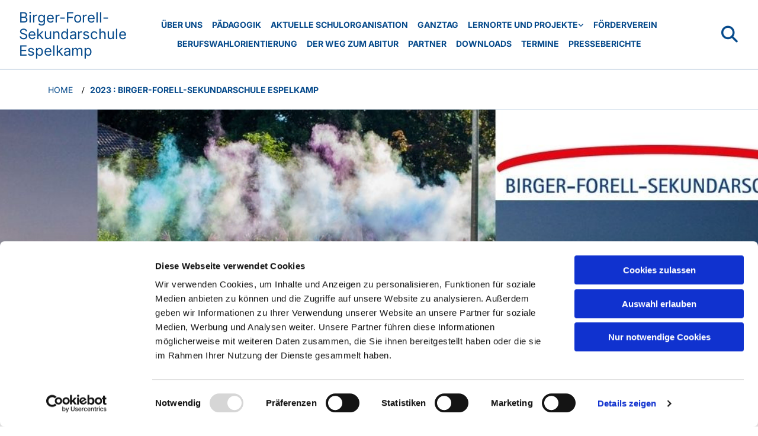

--- FILE ---
content_type: text/html; charset=UTF-8
request_url: https://www.birger-forell-sekundarschule.de/2023-birger-forell-sekundarschule-espelkamp
body_size: 6560
content:
<!DOCTYPE html> <html lang="de" data-currency="EUR" data-lang="de" data-countrycode="de_DE" data-rHash="38a01fb1813fd212b54c0b23f79ecceb" dir="auto" data-cookiebot="true"> <head> <meta charset="UTF-8"/> <script>window.addEventListener("CookiebotOnDialogInit",function(){if (Cookiebot.getDomainUrlParam("autoAcceptCookies") === "true")Cookiebot.setOutOfRegion();});</script><script async fetchpriority="high" id="Cookiebot" src="https://consent.cookiebot.com/uc.js" data-cbid="4abfbc9f-58fd-4a0d-8f1a-f68f83b1cbf3" data-blockingmode="auto" data-culture="de" type="text/javascript"></script><title>2023 : Birger-Forell-Sekundarschule Espelkamp</title><meta property="og:type" content="website"><meta property="og:title" content="2023 : Birger-Forell-Sekundarschule Espelkamp"><meta property="og:url" content="https://www.birger-forell-sekundarschule.de/2023-birger-forell-sekundarschule-espelkamp"><meta property="og:image" content="https://www.birger-forell-sekundarschule.de"><link rel='canonical' href='https://www.birger-forell-sekundarschule.de/2023-birger-forell-sekundarschule-espelkamp'/><meta name="viewport" content="width=device-width, initial-scale=1"><link rel='shortcut icon' type='image/x-icon' href='/uploads/9J9Yoxor/favicon.ico'/><link rel="preload" href="https://css-fonts.eu.extra-cdn.com/css?family=Roboto:300,500&display=swap" as="style"><link href="https://css-fonts.eu.extra-cdn.com/css?family=Roboto:300,500&display=swap" rel="stylesheet"><link rel="stylesheet" href="https://site-assets.cdnmns.com/108ab34d214b6bd35fa24bb0b75a9731/css/cookiebotVideoPlaceholder.css?1766141386451"><link rel="stylesheet" href="https://site-assets.cdnmns.com/108ab34d214b6bd35fa24bb0b75a9731/css/grids.css?1766141386451"><link rel="stylesheet" href="https://site-assets.cdnmns.com/108ab34d214b6bd35fa24bb0b75a9731/css/hcaptcha.css?1766141386451"><link rel="stylesheet" href="/assets/user-style.css?1764773677"><link rel="stylesheet" id="style_site" href="/assets/sitestyle.css?1764773677"><link rel="stylesheet" href="https://site-assets.cdnmns.com/108ab34d214b6bd35fa24bb0b75a9731/css/external-libs.css?1766141386451"><!--[if lt IE 9]><script src="https://site-assets.cdnmns.com/108ab34d214b6bd35fa24bb0b75a9731/js/html5shiv.js"></script><script src="https://site-assets.cdnmns.com/108ab34d214b6bd35fa24bb0b75a9731/js/respond.js"></script><![endif]--><script>if ('serviceWorker' in navigator){navigator.serviceWorker.getRegistrations().then(function(registrations) { for(registration in registrations) { registration.unregister(); }}); }</script><link rel="preconnect" href="https://site-assets.cdnmns.com/" crossorigin><link rel="preconnect" href="https://fonts.prod.extra-cdn.com/" crossorigin><style id='globalCSS'>table, th, td { border: 1px solid #dbdbdb !important; border-collapse: collapse; }</style><!-- ChurchDesk Command Code - START --> <!-- Changes will be overwritten --> <link rel="stylesheet" type="text/css" href="https://edge.churchdesk.com/api/5916/mono-pages-css-generator"/> <link rel="stylesheet" type="text/css" href="https://edge.churchdesk.com/mono-website-pages.css"/> <script data-cookieconsent="ignore"> window.nsChurchDesk = { siteId: 1366692, organizationId: 5916, privacyPolicyLink: "https://landing.churchdesk.com/de/privacy-policy/5916", privacyPolicyLabel: "Datenschutzerklärung", imprintLink: "https://landing.churchdesk.com/de/imprint/5916", imprintLabel: "Impressum", countryIso2: "de", language: "de", }; if (window.YETT_WHITELIST && window.YETT_WHITELIST.isArray()) { window.YETT_WHITELIST.push(/.*.churchdesk.com/); } if (window.whitelistedDomains && window.whitelistedDomains.isArray()) { window.whitelistedDomains.push(/.*.churchdesk.com/); } </script> <script data-cookieconsent="ignore" src="https://edge.churchdesk.com/copyright-loader.js"></script> <script data-cookieconsent="ignore" src="https://edge.churchdesk.com/signup-loader.js"></script> <script data-cookieconsent="ignore" src="https://edge.churchdesk.com/privacy-policy-loader.js"></script> <script data-cookieconsent="ignore" src="https://edge.churchdesk.com/mono-pages-container-loader.js"></script> <script data-cookieconsent="ignore" src="https://widget.churchdesk.com/widget-loader.js"></script> <script data-cookieconsent="ignore"> const NewsletterSignUp = new CHURCH_DESK_SIGNUP_NAMESPACE.SignUp({ organizationId: 5916 }); NewsletterSignUp.initSignUp(); </script> <script defer data-domain="birger-forell-sekundarschule.de" src="https://beats.churchdesk.com/js/script.js"></script> <!-- ChurchDesk Command Code - END --><style id="churchdeskHyphen">h1,h2,h3,h4,h5,h6{hyphens: auto;}</style> <script>window.ASSETSURL='https://site-assets.cdnmns.com/108ab34d214b6bd35fa24bb0b75a9731';</script></head> <body id="p6107" data-dateformat='d/m/Y' data-req="quicklink"> <div id="r5001" class="row designRow"> <div class="container container-fluid"><div class="col col-sm-12"> <header><div id="r1504" class="row "> <div class="container container-fluid colsStack"><div id="c5692" class="col col-lg-2 col-md-3 col-sm-9 flexCol"><div id="m3008" class="module autospacer"></div> <div class="flexWrap"> <div id="m8171" class="module text"><p class="company_name"><a href="/" data-track-event="click" data-track-action="internal_link_clicked">Birger-Forell-Sekundarschule Espelkamp</a></p></div> </div> <div id="m1453" class="module autospacer"></div> </div> <div id="c5300" class="col col-lg-9 col-md-9 col-sm-3 flexCol"><div id="m3834" class="module autospacer"></div> <div class="flexWrap"> <nav id="m5698" class="module nav" data-settings="verticalNav-sm=true,verticalNav-md=true,verticalNav-lg=false,push=false,activeParent=true,direction=right" tabindex="-1"> <ul class="navContainer"><li class=" hidden-lg hidden-md hidden-sm active"> <a href="/" data-track-event="click" data-track-action="internal_link_clicked">Home</a> </li><li class=""> <a href="/ueber-uns" data-track-event="click" data-track-action="internal_link_clicked">Über uns</a> </li><li class=""> <a href="/paedagogik" data-track-event="click" data-track-action="internal_link_clicked">Pädagogik</a> </li><li class=""> <a href="/aktuelle-schulorganisation" data-track-event="click" data-track-action="internal_link_clicked">Aktuelle Schulorganisation</a> </li><li class=""> <a href="/ganztag" data-track-event="click" data-track-action="internal_link_clicked">Ganztag</a> </li><li class=""> <a href="/lernorte-und-projekte" data-track-event="click" data-track-action="internal_link_clicked">Lernorte und Projekte</a> <ul><li class=""> <a href="/lernorte-und-projekte/birger-forell-spiel" data-track-event="click" data-track-action="internal_link_clicked">Birger Forell-Spiel</a> <ul><li class=""> <a href="/lernorte-und-projekte/birger-forell-spiel/som-terms-and-conditions" data-track-event="click" data-track-action="internal_link_clicked">SoM Terms and Conditions</a> </li></ul> </li></ul> </li><li class=""> <a href="/foerderverein" data-track-event="click" data-track-action="internal_link_clicked">Förderverein</a> </li><li class=""> <a href="/berufswahlorientierung" data-track-event="click" data-track-action="internal_link_clicked">Berufswahlorientierung</a> </li><li class=""> <a href="/der-weg-zum-abitur" data-track-event="click" data-track-action="internal_link_clicked">Der Weg zum Abitur</a> </li><li class=""> <a href="/partner" data-track-event="click" data-track-action="internal_link_clicked">Partner</a> </li><li class=""> <a href="/formulare" data-track-event="click" data-track-action="internal_link_clicked">Downloads</a> </li><li class=""> <a href="/termine" data-track-event="click" data-track-action="internal_link_clicked">Termine</a> </li><li class=""> <a href="/presseberichte" data-track-event="click" data-track-action="internal_link_clicked">Presseberichte</a> </li><li class=" hidden-lg hidden-md hidden-sm"> <a href="/archiv" data-track-event="click" data-track-action="internal_link_clicked">Archiv</a> </li></ul> </nav></div> <div id="m9350" class="module autospacer"></div> </div> <div id="c2334" class="col col-lg-1 col-md-1 col-sm-3 hidden-md hidden-sm flexCol"><div id="m2718" class="module autospacer"></div> <div class="flexWrap"> <div class="module search" id="m7085" data-req="search" data-settings="showPages=true,showProducts=true,showPosts=true"> <a href="javascript:void(0)" class="searchicon" data-overlay-trigger="click" data-overlay-open="search-m7085" role="search"></a> <div data-overlay-content="search-m7085" role="dialog"> <form class="overlaySubtitle searchForm" data-noresults="Die Suche hat nichts gefunden" data-nosearch="Ein Suchbegriff ist notwendig" role="search"> <label id="search-m7085" class="formLabel" for="search-input-m7085">Suchen</label> <input type="text" name="searchQuery" id="search-input-m7085" autocomplete="off"> <button type="submit" role="button"></button> </form> <div class="pagesWrap"></div> <div class="productsWrap"></div> <div class="postsWrap"></div> </div> </div> </div> <div id="m4077" class="module autospacer"></div> </div> </div> </div> <div id="r2576" class="row "> <div class="container container-fixed colsStack"><div class="col col-sm-12"><ul id="m6451" class="module breadcrumb clear breadcrumbHide "> <li title="Home"> <a href="/" title="Home" class="smalltext" data-track-event="click" data-track-action="internal_link_clicked">Home</a> <i class="fa fa-custom-divider-right">/</i> </li> <li class="current" aria-current="page" title="2023 : Birger-Forell-Sekundarschule Espelkamp"> <a href="javascript:void(0)" title="2023 : Birger-Forell-Sekundarschule Espelkamp" class="smalltext">2023 : Birger-Forell-Sekundarschule Espelkamp</a> <i class="fa fa-custom-divider-right">/</i> </li> </ul> </div> </div> </div> </header><div id="r5002" role="main" class="row designRow"> <div class="container container-fluid"><div class="col col-sm-12"><div id="r7608" class="row " data-author="[company_name]"> <div class="container container-fixed colsStack"><div class="col col-lg-5 col-md-2 col-sm-12"></div> <div class="col col-lg-7 col-md-10 col-sm-12"></div> </div> </div> <div id="r6119" class="row "> <div class="container container-fixed colsStack"><div id="c5830" class="col col-lg-6 col-md-6 col-sm-12"><div id="m3458" class="module text"><p class="headline">Presseberichte aus dem Jahr 2023</p><p class="bodytext">Einige der folgenden Berichte sind leider nicht mehr zugänglich.</p><p class="bodytext"><a href="/uploads/iPsJhXYU/bericht_wbez_tagderoffenentuer_2023_11_13__msi___jpg.jpg" data-track-event="click" data-track-action="file_download">Schule zeigt ihre Leistungen (WB/EZ, 13.11.2023)</a></p><p class="bodytext"><a href="/uploads/zfwoAbE2/bericht_wbez_lesescouts_2023_10_16__msi___jpg.jpg" data-track-event="click" data-track-action="file_download">Lesescouts erhalten Auszeichnungen (WB/EZ, 16.10.2023)</a></p><p class="bodytext"><a href="/uploads/C6TO5AIX/bericht_nw_westfalenfinale_leichtathletik_2023_09_25__msi___jpg.jpg" data-track-event="click" data-track-action="file_download">Birger-Forell-Sekundarschule beim Westfalenfinale (NW, 25.09.2023)</a></p><p class="bodytext"><a href="/uploads/BFeFYIRv/bericht_en_geschichtswettbewerb_auszeichnung_2023_09__msi___jpg.jpg" data-track-event="click" data-track-action="file_download">Wohnen hat Geschichte (EN, Ausgabe 09/2023)</a></p><p class="bodytext"><a href="/uploads/lhJ90t2t/bericht_nw_geschichtswettbewerb_2023_08_29__msi___jpg.jpg" data-track-event="click" data-track-action="file_download">Eine (digitale) Zeitreise auf dem Museumshof mit Förderpreis belohnt (NW, 29.08.2023)</a></p><p class="bodytext"><a href="/uploads/rimM3XVW/bericht_nw_kreismuehlentag_bfs_erwaehnt_2023_08_25__msi___jpg.jpg" data-track-event="click" data-track-action="file_download">Champagnerroggen wird gedroschen (NW, 25.08.2023)</a></p><p class="bodytext"><a href="/uploads/L2LLuVnk/bericht_diekiepe_geschichtswettbewerb_auszeichnung_2023_08_17__msi___jpg.jpg" data-track-event="click" data-track-action="file_download">Eine (digitale) Zeitreise auf dem Museumshof Rahden (Die Kiepe, 17.08.2023)</a></p><p class="bodytext"><a href="/uploads/u2pQwX5Z/museumshof_gratulation_ankuendigung_2023_august__msi___jpg.jpg" data-track-event="click" data-track-action="file_download">Gratulation vom Museumshof Rahden (August 2023)</a></p><p class="bodytext"><a href="/uploads/Al08bVZX/bericht_wbez_geschichtswettbewerb_auszeichnung_2023_08_15__msi___jpg.jpg" data-track-event="click" data-track-action="file_download">Urkunde vom Bundespräsidenten (WB/EZ, 15.08.2023)</a></p><p class="bodytext"><a href="/uploads/HzBQjl2C/bericht_wbez_einschulung_2023_08_12__msi___jpg.jpg" data-track-event="click" data-track-action="file_download">Leiterin freut sich auf spannende Jahre (WB/EZ, 12.08.2023)</a></p><p class="bodytext"><a href="/uploads/NOYGVc77/bericht_nw_gesunde_schule_2023_07_21__msi___jpg.jpg" data-track-event="click" data-track-action="file_download">Für eine gesunde Schule (NW, 21.07.2023)</a></p><p class="bodytext"><a href="/uploads/hTw60LRp/bericht_nw_triathlon_2023_07_01__msi___jpg.jpg" data-track-event="click" data-track-action="file_download">Triathlon rund um den Kleihügelsee (NW, 01./02.07.2023)</a></p><p class="bodytext"><a href="/uploads/YvwjRpWy/bericht_wbez_gesunde_schule_2023_06_27__msi___jpg.jpg" data-track-event="click" data-track-action="file_download">Sekundarschule erhält Plakette (WB/EZ, 27.06.2023)</a></p><p class="bodytext"><a href="/uploads/SGOj3MAn/bericht_wbez_triathlon_2023_06_26__msi___jpg.jpg" data-track-event="click" data-track-action="file_download">Action rund um den Kleihügelsee (WB/EZ, 26.06.2023)</a></p><p class="bodytext"><a href="/uploads/KOd5qJ8Y/bericht_en_wertschaetzung_zertifikate_2023_07__msi___jpg.jpg" data-track-event="click" data-track-action="file_download">Besondere Auszeichnung (EN, 07/2023)</a></p><p class="bodytext"><a href="/fileadmin/mediapool/gemeinden/EV_schuleespk/pdf-dateien/presseberichte/2022_23_ab_august_22/bericht_wbez_wangeroogefahrt_2023_06_21.JPG" data-track-event="click" data-track-action="internal_link_clicked">Schüler besuchen Wangerooge (WB/EZ, 21.06.2023)</a></p><p class="bodytext"><a href="/fileadmin/mediapool/gemeinden/EV_schuleespk/pdf-dateien/presseberichte/2022_23_ab_august_22/bericht_wbez_kennenlernnachmittag_2023_06_16.JPG" data-track-event="click" data-track-action="internal_link_clicked">Kennenlernnachmittag für Viertklässler (WB/EZ, 16.06.2023)</a></p><p class="bodytext"><a href="/uploads/ZhKHXvBq/bericht_nw_zehnerabschluss_2023_06_12.pdf" data-track-event="click" data-track-action="file_download">Die Zehner sagen "Tschüss" (NW, 12.06.2023)</a>&nbsp; &nbsp; <a href="/fileadmin/mediapool/gemeinden/EV_schuleespk/bilder/abschluss_zehner/2023/9B35FC1F-3904-4866-BC4A-49E0E8BF18DD.jpeg" data-track-event="click" data-track-action="internal_link_clicked">Berichtigung zum Bericht (NW, 13.06.2023)</a></p><p class="bodytext"><a href="/fileadmin/mediapool/gemeinden/EV_schuleespk/pdf-dateien/presseberichte/2022_23_ab_august_22/bericht_wbez_zehnerabschluss_2023_06_12.JPG" data-track-event="click" data-track-action="internal_link_clicked">Haltestelle auf der Reise des Lebens (WB/EZ, 12.06.2023)</a></p><p class="bodytext"><a href="/uploads/ZSM8mqHa/bericht_wbez_lesescouts_stadtbuecherei_2023_04_01__msi___jpg.jpg" data-track-event="click" data-track-action="file_download">Lesescouts knacken den "Escape Room" (WB/EZ, 01.04.2023)</a></p><p class="bodytext"><a href="/uploads/ni41h4Tx/bericht_wbez_vorlesewettbewerb_2023_03_18__msi___jpg.jpg" data-track-event="click" data-track-action="file_download">Jil Burmeister gewinnt (WB/EZ, 18.03.2023)</a></p><p class="bodytext"><a href="/uploads/gndI872h/bericht_en_fussballturnier_2023_02__msi___jpg.jpg" data-track-event="click" data-track-action="file_download">Gemeinsam erfolgreich sein ist beste Pädagogik (EN, 02/2023)</a></p><p class="bodytext"><a href="/uploads/1UBRTyw2/bericht_wbez_werkschau_kulturprojekt_2023_02_15__msi___jpg.jpg" data-track-event="click" data-track-action="file_download">Gänsehaut garantiert (WB/EZ, 15.02.2023)</a></p><p class="bodytext"><a href="/uploads/wsz0NUDx/bericht_wbez_fussballturnier_2023_02_11__msi___jpg.jpg" data-track-event="click" data-track-action="file_download">Turnier-Spaß fördert den Teamgeist (WB/EZ, 11.02.2023)</a></p><p class="bodytext"><a href="/fileadmin/mediapool/gemeinden/EV_schuleespk/pdf-dateien/presseberichte/2022_23_ab_august_22/bericht_nw_skiexkursion_2023_01_25.JPG" data-track-event="click" data-track-action="internal_link_clicked">Sekundarschule auf der Piste (NW, 25.01.2023)</a></p><p class="bodytext"><a href="/fileadmin/mediapool/gemeinden/EV_schuleespk/pdf-dateien/presseberichte/2022_23_ab_august_22/bericht_wbez_skiexkursion_2023_01_25.JPG" data-track-event="click" data-track-action="internal_link_clicked">Applaus nach dem Abschlussslalom (WB/EZ, 25.01.2023)</a></p><p class="bodytext">&nbsp;</p></div> </div> <div id="c5450" class="col col-lg-6 col-md-6 col-sm-12"> <div class="imageModuleWrap" id="w_m1994"> <img id="m1994" class="module image" src="/uploads/L9syjHE2/732x0_640x0/IMG_1572_01__msi___jpg.webp" alt="" data-author="[company_name]" width="732" height="1000" data-req="" data-settings="enablehover=false,showelement=none,hovertransition=slowFadeIn" fetchpriority="high"/> </div> <div class="imageModuleWrap" id="w_m1840"> <img id="m1840" class="module image" src="/uploads/L9syjHE2/732x0_640x0/IMG_1572_01__msi___jpg.webp" alt="" data-author="[company_name]" width="732" height="1000" data-req="" data-settings="enablehover=false,showelement=none,hovertransition=slowFadeIn" fetchpriority="high"/> </div> <div class="imageModuleWrap" id="w_m6110"> <img id="m6110" class="module image" src="/uploads/L9syjHE2/732x0_640x0/IMG_1572_01__msi___jpg.webp" alt="" data-author="[company_name]" width="732" height="1000" data-req="" data-settings="enablehover=false,showelement=none,hovertransition=slowFadeIn" fetchpriority="high"/> </div> <div class="imageModuleWrap" id="w_m1270"> <img id="m1270" class="module image" src="/uploads/L9syjHE2/732x0_640x0/IMG_1572_01__msi___jpg.webp" alt="" data-author="[company_name]" width="732" height="1000" data-req="" data-settings="enablehover=false,showelement=none,hovertransition=slowFadeIn" fetchpriority="high"/> </div></div> </div> </div> </div> </div> </div> <footer><div id="r1573" class="row "> <div class="container container-fluid colsStack"><div class="col col-lg-8 col-md-8 col-sm-12"><div id="m8526" class="module text"><p class="bodytext">Birger-Forell-Sekundarschule Espelkamp &nbsp; &nbsp; &nbsp; &nbsp;Kantstraße 34 32339 Espelkamp</p><p class="bodytext"><a href="mailto:info@birger-forell-sekundarschule.de" data-track-event="click" data-track-action="email_link">info@birger-forell-sekundarschule.de</a></p></div> <div id="m2541" class="module text"><a href="/kontakt" data-track-event="click" data-track-action="internal_link_clicked">Kontakt</a></div> </div> <div class="col col-lg-2 col-md-2 col-sm-6"><a href="https://www.kirchenkreis-luebbecke.de/" target="_blank" rel="noopener" title="" aria-label="" class="imageModuleWrap" id="w_m4079" data-track-event="click" data-track-action="link_clicked"> <img id="m4079" class="module image" src="/uploads/SHla7NbH/15kk_luebbecke.svg" alt="" data-author="[company_name]" width="" height="" data-req="" data-settings="enablehover=false,showelement=none,hovertransition=slowFadeIn" fetchpriority="high"/> </a> </div> <div class="col col-lg-2 col-md-2 col-sm-6"><a href="/kontakt" target="_blank" rel="noopener" title="" aria-label="" class="imageModuleWrap" id="w_m2304" data-track-event="click" data-track-action="internal_link_clicked"> <img id="m2304" class="module image" src="/uploads/1tB1eN0Y/logo.svg" alt="" data-author="[company_name]" width="" height="" data-req="" data-settings="enablehover=false,showelement=none,hovertransition=slowFadeIn" fetchpriority="high"/> </a> </div> </div> </div> </footer> <div class="row brandfooter"> <div class="container container-fixed"> <div class="col col-md-12 col-lg-12 col-sm-12"> <div> <a href="https://app.churchdesk.com/login" class="brandfooter" style="border-style: none;" target="_blank" rel="noopener" data-track-event="click" data-track-action="link_clicked"> <i class="fa fa-lock"></i> <span>ChurchDesk-Login</span> </a> </div> <div> <a href="https://churchdesk.com" target="_blank" rel="noopener" data-track-event="click" data-track-action="link_clicked"><img class="logoOpacity" src="https://site-assets.cdnmns.com/108ab34d214b6bd35fa24bb0b75a9731/css/img/churchdesk/logo_dark_en.svg" alt="ChurchDesk"></a> </div> </div> </div> </div></div> </div> </div> <a href='#' data-req="scrollTop" class='scrollIcon hidden bottom_right' data-track-event="click" data-track-action="internal_link_clicked"> <span></span> </a><script async data-cookieconsent="ignore" nomodule src="https://site-assets.cdnmns.com/108ab34d214b6bd35fa24bb0b75a9731/js/loader-polyfills.js?1766141386451"></script><script async data-cookieconsent="ignore" src="https://site-assets.cdnmns.com/108ab34d214b6bd35fa24bb0b75a9731/js/loader.js?1766141386451"></script><!-- ChurchDesk Command Code - START --> <!-- Changes will be overwritten --> <script data-cookieconsent="ignore"> if (typeof window !== "undefined") { if (window.CHURCH_DESK_FALLBACK_WIDGET_INIT) { window.CHURCH_DESK_FALLBACK_WIDGET_INIT(); } if (window.CHURCH_DESK_FALLBACK_COPYRIGHT_INIT) { window.CHURCH_DESK_FALLBACK_COPYRIGHT_INIT(); } if (window.CHURCH_DESK_PRIVACY_POLICY_WIDGET_INIT) { window.CHURCH_DESK_PRIVACY_POLICY_WIDGET_INIT(); } if (window.CHURCH_DESK_BLOG_EVENT_CONTAINER_LOADED) { window.CHURCH_DESK_BLOG_EVENT_CONTAINER_LOADED(); } } else { console.error("window is not defined."); } </script> <!-- ChurchDesk Command Code - END --> <script type='application/ld+json'>{"@context":"http://schema.org","@type":"LocalBusiness","@id":"https://www.birger-forell-sekundarschule.de/#global_business","name":"Birger-Forell-Sekundarschule Espelkamp","address":{"@type":"PostalAddress","streetAddress":"Kantstra\u00dfe 34","addressLocality":"Espelkamp","addressRegion":"","postalCode":"32339","addressCountry":"DE"},"email":"info@birger-forell-sekundarschule.de","url":"https://www.birger-forell-sekundarschule.de","logo":"https://www.birger-forell-sekundarschule.de/uploads/SHla7NbH/15kk_luebbecke.svg"}</script><!-- Cookiebot: Google consent mode v2 defaults --> <script type='text/javascript' data-cookieconsent='ignore'> window.dataLayer = window.dataLayer || []; function gtag(){dataLayer.push(arguments);} gtag('consent', 'default', { 'ad_storage': 'denied', 'analytics_storage': 'denied', 'ad_user_data': 'denied', 'ad_personalization': 'denied', 'functionality_storage': 'denied', 'personalization_storage': 'denied', 'security_storage': 'granted', 'wait_for_update': 500, }); gtag("set", "ads_data_redaction", true); gtag("set", "url_passthrough", false); </script><!-- Mono global site tag (gtag.js) - Google Analytics --> <script async type='text/plain' data-cookieconsent='statistics' src='https://www.googletagmanager.com/gtag/js?id=G-J199RDBBMP'></script> <script type='text/plain' data-cookieconsent='statistics'> window.dataLayer = window.dataLayer || []; function gtag(){dataLayer.push(arguments);} gtag('js', new Date()); gtag('config', 'G-J199RDBBMP', { 'anonymize_ip': true, 'send_page_view': false, 'custom_map': {'dimension1': 'monoSiteId', 'dimension2': 'monoRendering'} }); gtag('event', 'monoAction', { 'monoSiteId': '1366692', 'monoRendering': 'website'}); gtag('event', 'page_view', { 'monoSiteId': '1366692', 'monoRendering': 'website'}); var _mtr = _mtr || []; _mtr.push(['addTracker', function (action) { gtag('event', action, { 'send_to': 'G-J199RDBBMP', 'event_label': 'monoAction', 'monoSiteId': '1366692', 'monoRendering': 'website' }); }]); _mtr.push(['addRawTracker', function() { gtag.apply(gtag,arguments); }]); </script> </body> </html>

--- FILE ---
content_type: text/css
request_url: https://www.birger-forell-sekundarschule.de/assets/sitestyle.css?1766141386451
body_size: 28529
content:
.skipNavigation { visibility:hidden;} .module {} .headline { font-family:Inter; font-size:32px; font-weight:700; color:rgb(7, 75, 140); line-height:1.2em; margin-bottom:16px; hyphens:auto;} .headline a { color:rgb(7, 75, 140); text-decoration:underline;} .headline a:hover { text-decoration:none; color:rgb(8, 90, 168);} header#shrunkImage img { transform:scale(1);} body { background-image:none; background-position:0% 0%; background-size:auto; background-repeat:repeat; background-attachment:scroll; font-family:Inter;} body a { text-transform:none; text-decoration:none; color:rgb(7, 75, 140);} body a:hover { color:rgb(8, 90, 168);} nav { text-align:center;} nav a:hover { text-decoration:none;} .nav {} nav > ul li a { padding-top:8px; padding-bottom:8px; padding-left:0px; padding-right:0px; margin-left:8px; margin-right:8px; margin-top:0px; margin-bottom:0px; text-transform:uppercase; text-decoration:none; background-color:rgba(255, 255, 255, 0);} nav > ul li > a { color:rgb(7, 75, 140); font-size:14px; font-family:Inter; font-weight:700; line-height:1.2em; transition:all 0.25s ease-in 0s;} nav > ul li a:hover { color:rgb(8, 90, 168); text-decoration:none;} nav > ul li.active > a { color:rgb(8, 90, 168);} nav > ul > li > ul {} nav > ul > li.active > ul li {} nav > ul > li.active > ul li:hover a {} nav > ul > li > ul li { padding:0px;} nav > ul > li > ul li a { background-color:rgba(241, 241, 241, 1); border-bottom-width:1px; margin-bottom:0px; margin-top:0px; margin-left:0px; margin-right:0px; padding-left:16px; padding-right:16px; padding-top:16px; padding-bottom:16px; border-color:#fff;} nav > ul > li > ul a { font-size:14px;} nav > ul > li > ul a:hover { color:rgb(8, 90, 168);} nav > ul > li > ul li.active > a { color:rgb(8, 90, 168); background-color:rgba(241, 241, 241, 1);} nav > ul > li > ul li a:hover { background-color:rgba(241, 241, 241, 1);} nav:before { color:rgb(7, 75, 140);} nav > ul > li > ul li:last-child {} nav[data-settings*="verticalNav-lg=true"] > ul {} nav .closeBtn { color:rgb(10, 10, 10);} nav > ul .closeBtn { color:rgb(7, 75, 140);} .verticalnav > li a {} .verticalnav > li a:hover {} .verticalnav > li.active > a {} .subtitle { font-size:22px; line-height:1.2em; margin-bottom:8px; font-family:Inter; font-weight:600; color:rgb(7, 75, 140); hyphens:auto;} .subtitle a { color:rgb(7, 75, 140); text-decoration:underline;} .subtitle a:hover { text-decoration:none; color:rgb(8, 90, 168);} .preamble { font-family:Inter; font-size:16px; font-weight:400; color:rgb(7, 75, 140); line-height:1.2em; margin-bottom:8px; hyphens:auto;} .preamble a { color:rgb(7, 75, 140); text-decoration:underline;} .preamble a:hover { text-decoration:none; color:rgb(8, 90, 168);} .bodytext { font-size:16px; line-height:1.5em; margin-bottom:5px; font-family:Inter; font-weight:400; color:rgba(0, 0, 0, 1);} .bodytext a { text-decoration:none; color:rgb(7, 75, 140);} .bodytext a:hover { text-decoration:none; color:rgb(8, 90, 168);} .smalltext { font-size:14px; line-height:1.50; letter-spacing:0em; margin-bottom:5px; font-family:Inter; font-weight:400;} .smalltext a { color:rgb(7, 75, 140); text-decoration:none;} .smalltext a:hover { text-decoration:none; color:rgb(8, 90, 168);} .lightsmalltext { color:rgb(255, 255, 255); font-size:12px; line-height:1.6em; margin-bottom:5px;} .lightsmalltext a { font-weight:700;} .lightsmalltext a:hover { text-decoration:none;} .button { padding-top:25px; padding-right:30px; padding-bottom:25px; padding-left:19px; margin-bottom:0px; background-color:rgb(210, 223, 235); color:rgb(7, 75, 140); line-height:1.5em; font-size:16px; font-weight:700; border-color:rgb(7, 75, 140); border-top-width:0px; border-right-width:0px; border-bottom-width:0px; border-left-width:5px; margin-left:auto; margin-right:auto; font-family:Inter; text-align:left; width:100%;} .button:hover { text-decoration:none; background-color:rgb(7, 75, 140); color:rgba(255, 255, 255, 1); border-color:rgb(7, 75, 140);} .button .buttonIcon.fa { margin-right:10px;} .button2 { font-size:20px; margin-bottom:40px; color:rgb(255, 255, 255); border-color:rgb(255, 255, 255); line-height:1.5em; background-color:rgb(53, 53, 53); padding-top:15px; padding-right:25px; padding-bottom:15px; padding-left:25px; border-top-width:1px; border-right-width:1px; border-bottom-width:1px; border-left-width:1px;} .button3 { background-color:rgb(7, 75, 140); border-color:rgb(210, 223, 235); color:rgba(255, 255, 255, 1);} .button2 { font-size:20px; margin-bottom:40px; color:rgb(255, 255, 255); border-color:rgb(255, 255, 255); line-height:1.5em; background-color:rgb(53, 53, 53); padding-top:15px; padding-right:25px; padding-bottom:15px; padding-left:25px; border-top-width:1px; border-right-width:1px; border-bottom-width:1px; border-left-width:1px;} .button2:hover { color:rgb(53, 53, 53); background-color:rgb(255, 255, 255); text-decoration:none;} .button3:hover { background-color:rgb(210, 223, 235); border-color:rgb(7, 75, 140); color:rgb(7, 75, 140);} .button3 { background-color:rgb(7, 75, 140); border-color:rgb(210, 223, 235); color:rgba(255, 255, 255, 1);} .button3:hover { background-color:rgb(210, 223, 235); border-color:rgb(7, 75, 140); color:rgb(7, 75, 140);} .crmlogin .submitBtn { padding-top:15px; padding-right:25px; padding-bottom:15px; padding-left:25px; background-color:rgb(3, 3, 3); color:rgb(255,255,255); margin-top:15px; margin-bottom:0px; margin-left:auto; margin-right:auto; line-height:1.5em;} .crmlogin .submitBtn:hover { text-decoration:none; background-color:rgb(102, 102, 102);} .crmlogin .logoutBtn { padding-top:15px; padding-right:25px; padding-bottom:15px; padding-left:25px; background-color:rgb(3, 3, 3); color:rgb(255,255,255); margin-top:15px; margin-bottom:0px; margin-left:auto; margin-right:auto; line-height:1.5em;} .crmlogin .logoutBtn:hover { text-decoration:none; background-color:rgb(102, 102, 102);} .crmUserpage .button { padding-top:15px; padding-right:25px; padding-bottom:15px; padding-left:25px; background-color:rgb(3, 3, 3); color:rgb(255,255,255); margin-top:15px; margin-bottom:0px; margin-left:auto; margin-right:auto; line-height:1.5em;} .crmUserpage .button:hover { text-decoration:none; background-color:rgb(102, 102, 102);} .form { margin-bottom:40px;} .form label { font-size:16px; line-height:1.5em; margin-bottom:5px; font-family:Inter; font-weight:400; color:rgba(0, 0, 0, 1);} .form input[type=text],.form textarea,.form select { border-radius:3px; border-color:rgb(204, 204, 204); color:rgb(69, 69, 69); font-size:12px; padding-top:10px; padding-right:10px; padding-bottom:10px; padding-left:10px; margin-top:0px; margin-right:0px; margin-bottom:20px; margin-left:0px;} .form input[type=submit] { margin-top:0px; margin-left:0px; background-color:#efefef; border-color:#bcbcbc; color:rgb(105, 105, 105);; border-top-width:0px; border-left-width:0px; border-bottom-width:0px; border-right-width:0px; border-radius:0px; padding-top:5px; padding-right:25px; padding-bottom:5px; padding-left:25px; font-size:14px;} .form .subtitle { margin-bottom:10px; margin-top:0px;} .form input[type=submit]:hover { background-color:#bcbcbc;} .form .g-recaptcha { margin-top:10px; margin-bottom:10px;} .form input[type=checkbox]+span,.form input[type=radio]+span,.form .form_option input[type=checkbox]+label:not([class*="optin"]) { font-size:12px; line-height:1.6em; margin-left:10px; margin-bottom:20px; margin-right:20px;} .text { margin-bottom:24px;} .image {} .image + .hoverOverlay {} .image + .hoverOverlay .hoverText {} .search { display:table;} .search .searchicon { color:rgb(7, 75, 140); width:32px; height:32px; font-size:28px; margin-bottom:0px;} .map { margin-top:20px; margin-right:0px; margin-bottom:0px; margin-left:0px; padding-top:0px; padding-right:0px; padding-bottom:0px; padding-left:0px;} .gallery .caption { white-space:normal;} .gallery .pics .caption { color:rgba(70, 70, 70, 1);} .row { margin-right:0px; margin-left:0px; padding-left:32px; padding-right:32px;} .col { margin-top:0px; margin-right:0px; margin-bottom:0px; margin-left:0px; padding-top:0px; padding-right:16px; padding-bottom:0px; padding-left:16px;} .custom1 { font-family:Inter; font-size:16px; font-weight:400; color:rgba(70, 70, 70, 1); line-height:1.5em; margin-bottom:5px;} .custom1 a { text-decoration:underline;} .custom1 a:hover { text-decoration:none;} .custom2 {} .custom2 a {} .custom2 a:hover {} .custom3 {} .custom3 a {} .custom3 a:hover {} .custom4 {} .custom4 a {} .custom4 a:hover {} .custom5 {} .custom5 a {} .custom5 a:hover {} .custom6 {} .custom6 a {} .custom6 a:hover {} .custom7 {} .custom7 a {} .custom7 a:hover {} .custom8 {} .custom8 a {} .custom8 a:hover {} .custom9 {} .custom9 a {} .custom9 a:hover {} .custom10 { font-size:50px;} .custom10 a {} .custom10 a:hover {} .smallsubtitle { font-size:20px; line-height:1.2em; font-family:Inter; font-weight:400; color:rgb(7, 75, 140); margin-bottom:8px; hyphens:auto;} .smallsubtitle a { color:rgb(7, 75, 140); text-decoration:underline;} .smallsubtitle a:hover { text-decoration:none; color:rgb(8, 90, 168);} .spottext {} .spottext a {} .spottext a:hover { text-decoration:none;} .darkspottext {} .darkspottext a {} .darkspottext a:hover { text-decoration:none;} .footertext { font-size:14px; line-height:1.50; margin-bottom:0px; color:rgb(255, 255, 255);} .footertext a { color:rgb(255, 255, 255); font-weight:800;} .footertext a:hover { text-decoration:none;} .companyname {} .companyname a { text-decoration:none;} .companyname a:hover {} .company_name { font-family:Inter; font-size:24px; font-weight:400; color:rgb(7, 75, 140); line-height:1.2em;} .company_name a { color:rgb(7, 75, 140);} .company_name a:hover { color:rgb(7, 75, 140);} .lightcompanyname { font-size:16px; line-height:1.20; letter-spacing:0.05em; margin-bottom:10px; color:rgb(246, 246, 248);} .lightcompanyname a { text-decoration:none;} .lightcompanyname a:hover {} .smallspottext { font-size:30px; line-height:1.50; margin-bottom:20px;} .lightsmallspottext { font-size:30px; line-height:1.50; margin-bottom:20px;} .lightheadline { color:#ffffff;} .lightheadline a { color:#ffffff;} .lightpreamble { font-family:Inter; font-size:16px; font-weight:400; color:#fff; line-height:1.2em; margin-bottom:8px; hyphens:auto;} .lightpreamble a { color:rgb(7, 75, 140); text-decoration:underline;} .lightpreamble a:hover { text-decoration:none; color:rgb(8, 90, 168);} .lightsubtitle { font-size:25px; line-height:1.50; margin-bottom:20px; color:#ffffff;} .lightsubtitle a {} .lightsmallsubtitle { font-size:20px; line-height:1.2em; font-family:Inter; font-weight:400; color:#fff; margin-bottom:8px; hyphens:auto;} .lightsmallsubtitle a { color:rgb(7, 75, 140); text-decoration:underline;} .lightsmallsubtitle a:hover { text-decoration:none; color:rgb(8, 90, 168);} .lightbodytext { font-size:15px; line-height:1.50; margin-bottom:0px; color:#ffffff;} .lightbodytext a { color:#ffffff;} .lightbodytext a:hover { text-decoration:none;} .locale { text-align:right;} .locale ul li a { transition:all 0.25s ease-in 0s; color:rgb(255, 255, 255);} .locale ul li { background-color:rgba(0, 0, 0, 0); padding-top:5px; padding-right:15px; padding-bottom:5px; padding-left:15px;} .divider { display:table; margin-left:auto; margin-right:auto; border-top-width:1px; border-color:rgba(0, 0, 0, 0.0980392); width:100%;} .socialmedia { text-align:left; font-size:18px;} .socialmedia li { border-top-width:4px; border-right-width:4px; border-bottom-width:4px; border-left-width:4px; border-top-left-radius:100px; border-top-right-radius:100px; border-bottom-left-radius:100px; border-bottom-right-radius:100px; margin-right:10px; margin-bottom:10px; background-color:rgb(7, 75, 140);} .socialmedia li:hover { background-color:rgb(8, 90, 168);} .socialmedia li a { color:#fff; width:30px; height:30px;} .socialmedia li a:hover { color:#fff; text-decoration:none;} .linklist li i { width:15px; height:15px; font-size:14px;} .paymenticons li { margin-left:5px; margin-bottom:5px; padding-bottom:40px;} .linklist { margin-bottom:0px; margin-top:8px; padding-left:24px; background-color:rgba(255, 255, 255, 0); border-left-width:1px; border-top-width:1px; border-bottom-width:1px; border-right-width:1px; border-color:rgb(241, 241, 241); padding-top:8px; padding-bottom:8px; padding-right:24px;} .linklist .listIcon { border-top-width:3px; border-right-width:24px;} .linklist a { margin-bottom:1px; background-color:rgba(0, 0, 0, 0); padding-top:8px; padding-right:8px; padding-bottom:8px; padding-left:8px;} .linklist li i { width:15px; height:15px; font-size:14px;} .iconlist li { background-color:rgb(255, 0, 0); width:45px; height:45px; color:rgb(255, 255, 255);} .iconlist .iconItem { font-size:24px;} .iconlist li a { color:rgb(255, 255, 255);} .iconlist li a:hover { color:rgb(255, 255, 255); text-decoration:none;} .breadcrumb { margin-top:20px; margin-bottom:20px;} .breadcrumb li a { margin-bottom:10px; margin-left:10px; margin-right:10px;} .breadcrumb a { text-transform:uppercase; line-height:1em; color:rgb(7, 75, 140);} .breadcrumb .current a { font-weight:700;} .scrollIcon { width:35px; height:35px; background-color:rgb(7, 75, 140); border-radius:70px;} .scrollIcon span:before { color:rgb(255, 255, 255);} .scrollIcon:hover { background-color:rgb(8, 90, 168);} .accordion .itemIcon {} .accordion .itemTitle { padding-top:5px; padding-bottom:5px; padding-left:10px; padding-right:40px;} .accordion .itemContent {} .blog .shortDescription { color:rgb(53, 53, 53); font-size:15px; line-height:1.40em;} .blog .shortDescription:hover { color:rgb(53, 53, 53);} .blog li { background-color:rgba(0, 0, 0, 0);} .blog li .textContainer { padding-bottom:0px; padding-left:0px; padding-right:0px;} .blog .title { color:rgb(53, 53, 53); font-size:20px; line-height:1.3em; font-weight:800; margin-top:0px; margin-bottom:0px;} .blog .title:hover { color:rgb(53, 53, 53);} .blog .details { color:rgb(106, 108, 110); font-size:15px; line-height:1.5em;} .blog .details:hover { color:rgb(80, 82, 84);} .blog .postImg { padding-top:25px; padding-left:0px; padding-right:0px; padding-bottom:15px;} .blog .arrow { width:15px; height:70px; color:rgb(255, 255, 255); background-color:rgb(106, 108, 110); font-size:25px;} .blog .arrow:hover { color:rgb(255, 255, 255); background-color:rgb(106, 108, 110);} .blog .readMore { margin-top:20px; margin-bottom:20px;} .blog .readMore:hover {} .singlePost { margin-top:50px; margin-bottom:50px;} .brandfooter { color:rgb(7, 75, 140); line-height:2em; text-align:center; padding-top:16px; padding-bottom:16px;} .linklist { margin-bottom:0px; margin-top:8px; padding-left:24px; background-color:rgba(255, 255, 255, 0); border-left-width:1px; border-top-width:1px; border-bottom-width:1px; border-right-width:1px; border-color:rgb(241, 241, 241); padding-top:8px; padding-bottom:8px; padding-right:24px;} .linklist .listIcon { border-top-width:3px; border-right-width:24px;} .linklist a { margin-bottom:1px; background-color:rgba(0, 0, 0, 0); padding-top:8px; padding-right:8px; padding-bottom:8px; padding-left:8px;} .linklist li i { width:15px; height:15px; font-size:14px;} .gallery {} .gallery .caption { white-space:normal;} .gallery .pics .caption { color:rgba(70, 70, 70, 1);} .gallery .hoverOverlay {} .gallery .hoverOverlay .hoverText { font-weight:700;} .socialmedia { text-align:left; font-size:18px;} .socialmedia li { border-top-width:4px; border-right-width:4px; border-bottom-width:4px; border-left-width:4px; border-top-left-radius:100px; border-top-right-radius:100px; border-bottom-left-radius:100px; border-bottom-right-radius:100px; margin-right:10px; margin-bottom:10px; background-color:rgb(7, 75, 140);} .socialmedia li:hover { background-color:rgb(8, 90, 168);} .socialmedia li a { color:#fff; width:30px; height:30px;} .socialmedia li a:hover { color:#fff; text-decoration:none;} .linklist li i { width:15px; height:15px; font-size:14px;} .arrow { width:35px; height:35px; color:rgb(255, 255, 255); background-color:rgb(3, 3, 3); font-size:31px; border-top-left-radius:3px; border-top-right-radius:3px; border-bottom-right-radius:3px; border-bottom-left-radius:3px;} .arrow:hover { background-color:rgb(102, 102, 102);} .arrow.arrowBefore { left:0px; right:0px;} .arrow.arrowAfter { left:auto; right:0px;} ul.dots { bottom:24px;} .dots li { height:12px; width:12px; border-color:rgb(255, 255, 255); border-top-width:1px; border-right-width:1px; border-bottom-width:1px; border-left-width:1px; border-top-left-radius:100px; border-top-right-radius:100px; border-bottom-right-radius:100px; border-bottom-left-radius:100px; background-color:rgb(3, 3, 3);} .dots li:hover { background-color:rgb(102, 102, 102);} .dots li.active { background-color:rgb(255, 255, 255); border-color:rgb(10, 10, 10);} @media only screen and (max-width:1199px) {.module {} nav { text-align:right;} nav:hover { text-decoration:none;} nav > ul li a {} nav > ul li > a { padding-left:8px; padding-right:8px; font-size:16px; padding-top:8px; padding-bottom:8px;} nav > ul .closeBtn { position:absolute; top:19px; right:21px; font-size:35px; display:inline;} nav > ul li > a:hover {} nav > ul li.active > a {} nav > ul > li > ul a { font-size:16px;} nav > ul > li > ul li.active > a { background-color:rgba(0, 0, 0, 0);} nav > ul > li > ul li a { background-color:rgba(0, 0, 0, 0); border-bottom-width:0px;} nav:before { font-size:26px;} nav.opened-menu> ul { background-color:rgb(246, 246, 246); padding-left:16px; padding-top:48px; padding-right:16px; padding-bottom:32px;} .col { margin-top:0px; margin-right:0px; margin-bottom:0px; margin-left:0px; padding-top:0px; padding-right:16px; padding-bottom:0px; padding-left:16px;} .row { margin-top:0px; margin-right:0px; margin-bottom:0px; margin-left:0px; padding-top:32px; padding-right:32px; padding-bottom:32px; padding-left:32px;} .button {} .button:hover {} .button2 {} .button2:hover {} .button3 {} .button3:hover {} .custom4 {} .custom4 a {} .custom4 a:hover {} .custom1 {} .custom1 a {} .custom1 a:hover {} .custom3 {} .custom3 a {} .custom3 a:hover {} body {} body a {} body a:hover {} .text {} .headline {} .headline a {} .headline a:hover {} .lightheadline {} .subtitle {} .subtitle a {} .subtitle a:hover {} .lightsubtitle {} .preamble {} .preamble a {} .preamble a:hover {} .lightpreamble {} .bodytext {} .bodytext a { text-decoration:underline;} .bodytext a:hover { text-decoration:none;} .lightbodytext {} .smallsubtitle {} .smallsubtitle a {} .smallsubtitle a:hover {} .smalltext { font-family:Inter; font-size:12px; font-weight:400;} .smalltext a {} .smalltext a:hover {} .spottext {} .spottext a {} .spottext a:hover {} .darkspottext {} .darkspottext a {} .darkspottext a:hover {} .smallspottext {} .smallspottext a {} .smallspottext a:hover {} .lightsmallspottext {} .lightsmallspottext a {} .lightsmallspottext a:hover {} .companyname {} .companyname a {} .companyname a:hover {} .footertext {} .footertext a {} .footertext a:hover {} .breadcrumb {} .breadcrumb li a {} .breadcrumb a {} .breadcrumb .current a {} }@media only screen and (max-width:767px) {.module {} nav {} nav:hover { text-decoration:none;} nav.opened-menu> ul {} nav > ul li a {} nav > ul li > a:hover {} nav > ul li.active > a {} nav > ul li:hover a {} nav > ul > li > ul a {} nav:before {} nav > ul > li > ul li.active > a {} .headline { font-size:28px;} .headline a {} .headline a:hover {} .lightheadline {} .subtitle {} .subtitle a {} .subtitle a:hover {} .lightsubtitle {} .smallsubtitle { font-size:22px; line-height:32px;} .lightsmallsubtitle {} .preamble {} .preamble a {} .preamble a:hover {} .lightpreamble {} .bodytext {} .bodytext a {} .bodytext a:hover {} .lightbodytext {} .smalltext {} .smalltext a {} .smalltext a:hover {} .text {} .col { margin-top:0px; margin-right:0px; margin-bottom:0px; margin-left:0px; padding-top:0px; padding-right:15px; padding-bottom:0px; padding-left:15px;} .row { margin-top:0px; margin-right:0px; margin-bottom:0px; margin-left:0px; padding-top:0px; padding-right:0px; padding-bottom:0px; padding-left:0px;} .form {} .form label {} .form input[type=submit] {} .form input[type=submit]:hover {} .form input[type=text],.form textarea,.form select {} .form .thankYou {} .form input[type=checkbox]+span,.form input[type=radio]+span,.form .form_option input[type=checkbox]+label:not([class*="optin"]) { margin-bottom:10px; margin-right:10px;} .gallery { margin-bottom:20px;} .map {} .image { margin-bottom:20px;} .button {} .button:hover {} .button2 {} .button2:hover {} .button3 {} .button3:hover {} .custom1 {} .custom1 a {} .custom1 a:hover {} .custom2 {} .custom2 a {} .custom2 a:hover {} .custom3 {} .custom3 a {} .custom3 a:hover {} .custom4 {} .custom4 a {} .custom4 a:hover {} .custom5 {} .custom5 a {} .custom5 a:hover {} .custom6 {} .custom6 a {} .custom6 a:hover {} .custom7 {} .custom7 a {} .custom7 a:hover {} .custom8 {} .custom8 a {} .custom8 a:hover {} .spottext {} .spottext a {} .spottext a:hover {} .darkspottext {} .darkspottext a {} .darkspottext a:hover {} body {} body a {} body a:hover {} .locale {} .locale ul li a {} .locale ul li a:hover {} .locale ul li.active a {} .locale ul li {} .locale ul li:hover {} .locale ul li.active {} .smallspottext {} .smallspottext a {} .smallspottext a:hover {} .lightsmallspottext {} .lightsmallspottext a {} .lightsmallspottext a:hover {} .companyname {} .companyname a {} .companyname a:hover {} .company_name { font-size:20px;} .footertext {} .footertext a {} .footertext a:hover {} .socialmedia { text-align:center; font-size:22px; margin-top:10px; margin-bottom:10px;} .socialmedia li a { width:35px; height:35px; font-size:18px;} .socialmedia li a:hover {} .socialmedia li { margin-left:5px; margin-right:5px; border-top-left-radius:100px; border-top-right-radius:100px; border-bottom-left-radius:100px; border-bottom-right-radius:100px;} .socialmedia li:hover {} .breadcrumb {} .breadcrumb li a {} .breadcrumb a {} .breadcrumb .current a {} .arrow { width:25px; height:25px; color:rgb(255, 255, 255); font-size:20px; border-top-left-radius:3px; border-top-right-radius:3px; border-bottom-right-radius:3px; border-bottom-left-radius:3px;} .dots li { height:12px; width:12px;} }#r5001 { padding-left:0px; padding-right:0px;} #r5001 > .container {} #r1504 { border-bottom-width:1px; border-bottom-color:rgb(241, 241, 241); padding-top:16px; padding-bottom:16px;} #c5692 { padding-left:0px; padding-right:0px;} #m8171 { margin-bottom:0px;} #c5300 { padding-left:0px; padding-right:0px;} #c2334 { padding-left:0px; padding-right:0px;} #m7085 { margin-left:auto; margin-right:0px;} #r2576 { border-top-width:1px; border-bottom-width:1px; border-color:rgb(210, 223, 235); padding-top:0px; padding-bottom:0px;} #m6451 { margin-top:24px; margin-bottom:24px;} #r5002 { background-position:50% 0%; background-repeat:repeat-y;} #r5002 > .container {} #r1573 { background-color:rgb(241, 241, 241); border-top-width:1px; border-color:#e0e0e0; padding-top:32px; padding-bottom:48px; padding-left:32px; padding-right:32px; margin-top:32px;} #m4079 { margin-bottom:40px;} #m2304 { margin-bottom:40px;} #p5000 #r5591 { background-image:url(/uploads/80ULtDDK/767x0_2560x0/Seitenkopf_bfs_neu_2017_1__msi___jpg.webp); background-size:cover; background-position:50% 0%; padding-top:416px; padding-bottom:32px; padding-left:32px; padding-right:32px;} #p5000 #c6048 {}#p5000 #m3212 { float:right; margin-top:0px; margin-bottom:8px; margin-left:16px; margin-right:0px; padding-top:0px; padding-bottom:0px; padding-left:0px; padding-right:0px; max-width:33%;} #p5000 #m7629 { margin-top:0px; margin-bottom:8px; margin-left:16px; margin-right:0px; padding-top:0px; padding-bottom:0px; padding-left:0px; padding-right:0px; max-width:22%;} #p5000 #m9678 { max-width:31%; float:left; border-style:solid; margin-bottom:8px; padding-right:15px;} #p5000 #m9678 + .hoverOverlay .hoverIcon { border-style:solid;} #p5000 #m9678 + .hoverOverlay { border-style:solid;} #p5000 #m4660 { margin-bottom:32px;} #p5000 #m4417 { border-style:solid;} #p5000 #m5042 { border-style:solid; margin-left:auto; margin-bottom:8px; margin-right:auto;} #p5000 #m5042 + .hoverOverlay .hoverIcon { border-style:solid;} #p5000 #m5042 + .hoverOverlay { border-style:solid;} #p5000 #m9555 { margin-top:0px; margin-bottom:30px; margin-left:auto; margin-right:auto; padding-top:15px; padding-bottom:15px; padding-left:15px; padding-right:15px; max-width:44%;} #p5000 #m3247 { margin-top:0px; margin-bottom:30px; margin-left:auto; margin-right:auto; padding-top:15px; padding-bottom:15px; padding-left:15px; padding-right:15px; max-width:21%;} #p5000 #m1044 { margin-top:0px; margin-bottom:30px; margin-left:auto; margin-right:auto; padding-top:15px; padding-bottom:15px; padding-left:15px; padding-right:15px; max-width:21%;} #p5000 #m5936 { float:none; margin-top:0px; margin-bottom:8px; margin-left:0px; margin-right:0px; padding-top:0px; padding-bottom:0px; padding-left:0px; padding-right:0px; max-width:45%;} #p5000 #m3047 { float:none; margin-top:0px; margin-bottom:8px; margin-left:0px; margin-right:0px; padding-top:15px; padding-bottom:0px; padding-left:0px; padding-right:15px; max-width:51%;} #p5000 #m1118 { margin-top:0px; margin-bottom:30px; margin-left:auto; margin-right:auto; padding-top:15px; padding-bottom:15px; padding-left:15px; padding-right:15px; max-width:16%;} #p5000 #c6823 {}#p5000 #m3465 { float:right; margin-top:0px; margin-bottom:8px; margin-left:16px; margin-right:0px; padding-top:0px; padding-bottom:0px; padding-left:0px; padding-right:0px; max-width:55%;} #p5000 #m3905 + .hoverOverlay .hoverIcon { border-style:solid;} #p5000 #m3905 + .hoverOverlay { border-style:solid;} #p5000 #m3905 { border-style:solid;} #p5000 #m1460 { border-style:solid; padding-left:20px; padding-top:20px; padding-bottom:20px; padding-right:20px;} #p5000 #m1460 + .hoverOverlay .hoverIcon { border-style:solid;} #p5000 #m1460 + .hoverOverlay { border-style:solid;} #p5000 #m4006 { border-style:solid;} #p5000 #m6438 { float:none; margin-top:0px; margin-bottom:8px; margin-left:0px; margin-right:0px; padding-top:15px; padding-bottom:0px; padding-left:0px; padding-right:15px; max-width:100%;} #p5000 #m2213 { margin-top:0px; margin-bottom:30px; margin-left:auto; margin-right:auto; padding-top:15px; padding-bottom:15px; padding-left:15px; padding-right:15px; max-width:100%;} #p5000 #m1135 { height:300px; border-style:solid;} #p4634 #r7254 { background-image:url(/uploads/80ULtDDK/767x0_2560x0/Seitenkopf_bfs_neu_2017_1__msi___jpg.webp); background-size:cover; background-position:50% 0%; padding-top:416px; padding-bottom:32px; padding-left:32px; padding-right:32px;} #p4634 #c1693 {}#p5787 #r5220 { background-image:url(/uploads/80ULtDDK/767x0_2560x0/Seitenkopf_bfs_neu_2017_1__msi___jpg.webp); background-size:cover; background-position:50% 0%; padding-top:416px; padding-bottom:32px; padding-left:32px; padding-right:32px;} #p5787 #r3652 { background-color:transparent;} #p5787 #c6081 { background-repeat:no-repeat; background-size:cover; background-position:50% 50%; padding-left:100px;} #p5787 #m8300 { box-shadow:0px 8px 24px 0px rgba(0,0,0,0.16); margin-left:auto;} #p5787 #c7389 { padding-left:0px; padding-right:0px;} #p5787 #m6647 { margin-bottom:48px;} #p5787 #m8762 .hoverOverlay .hoverIcon { border-style:solid;} #p5787 #m8762 .hoverOverlay { border-style:solid;} #p5787 #m2593 { border-style:solid;} #p5787 #m2820 { border-style:solid;} #p5787 #m3725 { border-style:solid;} #p5787 #c8545 { padding-left:0px; padding-right:0px;} #p5787 #m6697 { margin-bottom:48px;} #p5787 #m8592 .hoverOverlay .hoverIcon { border-style:solid;} #p5787 #m8592 .hoverOverlay { border-style:solid;} #p5787 #m4526 { max-width:24%; float:right; border-style:solid; margin-left:40px; margin-top:40px; margin-bottom:15px;} #p5787 #m4526 + .hoverOverlay .hoverText { font-family:Arial; font-size:12px; text-align:justify;} #p5787 #m3800 { max-width:32%; float:right; border-style:solid; margin-left:17px; margin-top:43px; margin-bottom:8px;} #p5787 #m3700 .hoverOverlay .hoverIcon { border-style:solid;} #p5787 #m3700 .hoverOverlay { border-style:solid;} #p5787 #m1875 { max-width:25%; float:right; margin-left:41px; margin-top:100px; margin-bottom:42px; padding-left:2px; padding-top:2px; padding-bottom:2px; padding-right:2px;} #p5787 #m3790 { border-style:solid;} #p5787 #c5054 { padding-left:0px; padding-right:0px;} #p5787 #m7157 .hoverOverlay .hoverIcon { border-style:solid;} #p5787 #m7157 .hoverOverlay { border-style:solid;} #p5787 #c9545 { padding-left:0px; padding-right:0px;} #p5787 #m8863 { border-style:solid;} #p5787 #m3864 { max-width:55%; margin-left:auto; margin-right:auto;} #p5787 #m3763 { max-width:45%; float:left; padding-left:12px; padding-top:12px; padding-bottom:12px; padding-right:12px;} #p5787 #m3673 .hoverOverlay .hoverIcon { border-style:solid;} #p5787 #m3673 .hoverOverlay { border-style:solid;} #p5787 #m4907 { max-width:40%; float:right; border-style:solid; margin-left:8px; margin-top:8px; margin-bottom:8px; margin-right:8px;} #p5787 #c6180 { padding-left:0px; padding-right:0px;} #p5787 #m9332 { border-style:solid;} #p5787 #c7369 { padding-left:0px; padding-right:0px;} #p5787 #m7058 { border-style:solid;} #p7748 #r5220 { background-image:url(/uploads/80ULtDDK/767x0_2560x0/Seitenkopf_bfs_neu_2017_1__msi___jpg.webp); background-size:cover; background-position:50% 0%; padding-top:416px; padding-bottom:32px; padding-left:32px; padding-right:32px;} #p7748 #c4997 {}#p7748 #m1406 { float:right; margin-top:0px; margin-bottom:8px; margin-left:16px; margin-right:0px; padding-top:0px; padding-bottom:0px; padding-left:0px; padding-right:0px; max-width:17%;} #p7748 #c3585 {}#p7748 #m7928 { margin-bottom:0px;} #p7748 #c5405 {}#p7748 #c2531 {}#p7748 #m4220 { margin-bottom:0px;} #p7748 #c6067 {}#p7748 #c7314 {}#p7748 #m2787 { margin-bottom:0px;} #p7748 #c6733 {}#p7748 #c4409 {}#p7748 #m3225 { margin-bottom:0px;} #p7748 #c9573 {}#p7748 #m8582 { float:right; margin-top:0px; margin-bottom:8px; margin-left:16px; margin-right:0px; padding-top:0px; padding-bottom:0px; padding-left:0px; padding-right:0px; max-width:17%;} #p7748 #c1461 {}#p7748 #c1906 {}#p7748 #m7613 { margin-bottom:0px;} #p7748 #c4492 {}#p7748 #c8130 {}#p7748 #m1907 { margin-bottom:0px;} #p7748 #c6879 {}#p7748 #m7689 { margin-bottom:32px;} #p7748 #c3831 {}#p7748 #c2525 {}#p7748 #m5333 { margin-bottom:0px;} #p7748 #c7892 {}#p7748 #m9785 { float:right; margin-top:0px; margin-bottom:8px; margin-left:16px; margin-right:0px; padding-top:0px; padding-bottom:0px; padding-left:0px; padding-right:0px; max-width:17%;} #p7748 #c6566 {}#p7748 #m2214 { margin-bottom:0px;} #p7748 #c9995 {}#p7748 #m2960 { float:right; margin-top:0px; margin-bottom:8px; margin-left:16px; margin-right:0px; padding-top:0px; padding-bottom:0px; padding-left:0px; padding-right:0px; max-width:17%;} #p7748 #c4455 {}#p7748 #c2292 {}#p7748 #m4711 { margin-bottom:0px;} #p7748 #c6599 {}#p7748 #c8649 {}#p7748 #m3990 { margin-bottom:0px;} #p5916 #r5220 { background-image:url(/uploads/80ULtDDK/767x0_2560x0/Seitenkopf_bfs_neu_2017_1__msi___jpg.webp); background-size:cover; background-position:50% 0%; padding-top:416px; padding-bottom:32px; padding-left:32px; padding-right:32px;} #p5916 #c3945 {}#p5916 #m2943 { margin-bottom:32px;} #p5916 #c7971 {}#p5916 #m2271 { margin-bottom:32px;} #p5916 #c3659 {}#p5916 #m3609 { float:right; margin-top:0px; margin-bottom:8px; margin-left:16px; margin-right:0px; padding-top:0px; padding-bottom:0px; padding-left:0px; padding-right:0px; max-width:17%;} #p5916 #c9001 {}#p5916 #m7548 { margin-bottom:32px;} #p5916 #c7512 {}#p5916 #m7148 { margin-bottom:5px;} #p5916 #m8525 { margin-bottom:0px;} #p5916 #c1926 {}#p5916 #m6330 { margin-bottom:32px;} #p5916 #c2113 {}#p5916 #m1710 { margin-bottom:0px;} #p5916 #c8076 {}#p5916 #c3949 {}#p5916 #m8549 { margin-bottom:0px;} #p5916 #c5137 {}#p5916 #m3342 { margin-bottom:32px;} #p5916 #c4242 {}#p5916 #m2744 { margin-top:0px; margin-bottom:8px; margin-left:auto; margin-right:auto; padding-top:0px; padding-bottom:0px; padding-left:0px; padding-right:0px; max-width:100%;} #p5916 #c2297 {}#p5916 #m2041 { margin-top:0px; margin-bottom:8px; margin-left:auto; margin-right:auto; padding-top:0px; padding-bottom:0px; padding-left:0px; padding-right:0px; max-width:100%;} #p5916 #c9080 {}#p5916 #c4522 {}#p5916 #m2858 { margin-bottom:5px;} #p5916 #m4736 { margin-bottom:0px;} #p5916 #c4832 {}#p5916 #c8861 {}#p5916 #m9129 { margin-bottom:0px;} #p5916 #c7517 {}#p5916 #m8091 { float:right; margin-top:0px; margin-bottom:8px; margin-left:16px; margin-right:0px; padding-top:0px; padding-bottom:0px; padding-left:0px; padding-right:0px; max-width:17%;} #p5916 #c1548 {}#p5916 #c3122 {}#p5916 #m3770 { margin-bottom:0px;} #p5916 #c7869 {}#p5916 #c3591 {}#p5916 #m9549 { margin-bottom:0px;} #p5916 #c6375 {}#p5916 #c9606 {}#p5916 #m3491 { margin-bottom:0px;} #p5916 #c7087 {}#p5916 #m9128 { margin-bottom:32px;} #p5916 #c3657 {}#p5916 #m1831 { margin-bottom:5px;} #p5916 #m2588 { margin-bottom:0px;} #p5916 #c6773 {}#p5916 #c2732 {}#p5916 #m2266 { float:none; margin-top:0px; margin-bottom:8px; margin-left:0px; margin-right:0px; padding-top:0px; padding-bottom:0px; padding-left:0px; padding-right:0px; max-width:100%;} #p5916 #m8564 { float:none; margin-top:0px; margin-bottom:8px; margin-left:0px; margin-right:0px; padding-top:0px; padding-bottom:0px; padding-left:0px; padding-right:0px; max-width:100%;} #p5916 #c7875 {}#p5916 #m2139 { float:none; margin-top:0px; margin-bottom:8px; margin-left:0px; margin-right:0px; padding-top:0px; padding-bottom:0px; padding-left:0px; padding-right:0px; max-width:100%;} #p5916 #m6292 { float:none; margin-top:0px; margin-bottom:8px; margin-left:0px; margin-right:0px; padding-top:0px; padding-bottom:0px; padding-left:0px; padding-right:0px; max-width:100%;} #p5916 #c9076 {}#p5916 #m5039 { float:none; margin-top:0px; margin-bottom:8px; margin-left:0px; margin-right:0px; padding-top:0px; padding-bottom:0px; padding-left:0px; padding-right:0px; max-width:71%;} #p5916 #c9872 {}#p5916 #m7824 { width:100%; margin-bottom:0px; padding-top:16px; padding-bottom:16px; padding-left:8px; padding-right:8px;} #p5916 #c1092 {}#p5916 #c8554 {}#p5916 #m6725 { margin-bottom:5px;} #p5916 #m3691 { margin-bottom:0px;} #p5916 #c2092 {}#p5916 #c4964 {}#p5916 #m2000 { margin-bottom:5px;} #p5916 #m7385 { margin-bottom:0px;} #p5916 #c9394 {}#p5916 #c5623 {}#p5916 #m7585 { margin-bottom:0px;} #p5916 #c4815 {}#p5916 #c4945 {}#p5916 #m6409 { margin-bottom:0px;} #p5916 #c5549 {}#p5916 #c8084 {}#p5916 #c6129 {}#p5916 #m5209 { margin-bottom:0px;} #p5916 #c1978 {}#p5916 #m6574 { float:right; margin-top:0px; margin-bottom:8px; margin-left:16px; margin-right:0px; padding-top:0px; padding-bottom:0px; padding-left:0px; padding-right:0px; max-width:17%;} #p5916 #c7529 {}#p5916 #c5426 {}#p5916 #m3919 { margin-bottom:0px;} #p5916 #c1165 {}#p5916 #m1442 { float:right; margin-top:0px; margin-bottom:8px; margin-left:16px; margin-right:0px; padding-top:0px; padding-bottom:0px; padding-left:0px; padding-right:0px; max-width:17%;} #p5916 #c9871 {}#p5916 #m4140 { margin-bottom:5px;} #p5916 #m1795 { margin-bottom:0px;} #p5916 #c5289 {}#p5916 #c4402 {}#p5916 #m3057 { float:right; margin-top:0px; margin-bottom:8px; margin-left:16px; margin-right:0px; padding-top:0px; padding-bottom:0px; padding-left:0px; padding-right:0px; max-width:17%;} #p5916 #c1405 {}#p5916 #m6084 { float:right; margin-top:0px; margin-bottom:8px; margin-left:16px; margin-right:0px; padding-top:0px; padding-bottom:0px; padding-left:0px; padding-right:0px; max-width:17%;} #p5916 #c5414 {}#p5916 #c2288 {}#p5916 #m7967 { margin-bottom:0px;} #p7371 #r5220 { background-image:url(/uploads/80ULtDDK/767x0_2560x0/Seitenkopf_bfs_neu_2017_1__msi___jpg.webp); background-size:cover; background-position:50% 0%; padding-top:416px; padding-bottom:32px; padding-left:32px; padding-right:32px;} #p7371 #m4163 { max-width:40%; float:right; margin-left:28px; margin-top:26px; margin-bottom:12px;} #p7371 #c8650 { padding-left:0px; padding-right:0px;} #p7371 #m7229 { margin-bottom:48px;} #p7371 #m7673 .hoverOverlay .hoverIcon { border-style:solid;} #p7371 #m7673 .hoverOverlay { border-style:solid;} #p7371 #r2657 { background-color:transparent;} #p7371 #c8664 { background-repeat:no-repeat; background-size:cover; background-position:50% 50%; padding-left:100px;} #p7371 #m8698 { float:right; box-shadow:0px 8px 24px 0px rgba(0,0,0,0.16); border-style:solid;} #p7371 #c8991 { padding-left:0px; padding-right:0px;} #p7371 #m5402 { margin-bottom:48px;} #p7371 #m6299 { border-style:solid;} #p7371 #m3315 { border-style:solid;} #p7371 #m4761 { border-style:solid;} #p7371 #c5892 { padding-left:0px; padding-right:0px;} #p7371 #m8308 { margin-bottom:48px;} #p7371 #m6207 { border-style:solid;} #p7371 #c5294 { padding-left:0px; padding-right:0px;} #p7371 #m5363 { margin-bottom:48px;} #p7371 #m7636 { border-style:solid;} #p7371 #m2048 { max-width:90%;} #p7371 #m3297 { max-width:90%;} #p7371 #m3297 + .hoverOverlay .hoverIcon { border-style:solid;} #p7371 #m3297 + .hoverOverlay { border-style:solid;} #p7371 #m2970 { max-width:50%; float:right; margin-left:auto;} #p7371 #m1822 { max-width:20%; float:left;} #p7371 #c9223 { padding-left:0px; padding-right:0px;} #p7371 #m6248 { margin-bottom:48px;} #p7371 #m5122 { border-style:solid;} #p7371 #c5170 { padding-left:0px; padding-right:0px;} #p7371 #m6337 { margin-bottom:48px;} #p7371 #m9442 { border-style:solid;} #p7371 #c6937 { padding-left:0px; padding-right:0px;} #p7371 #m6470 { border-style:solid;} #p7371 #c3707 {}#p7371 #m4450 { max-width:45%; float:right; border-style:solid; border-left-width:2px; border-top-width:2px; border-bottom-width:2px; border-right-width:2px; border-color:rgb(210, 223, 235); margin-left:16px; margin-bottom:8px;} #p7371 #m4450 + .hoverOverlay .hoverIcon { border-style:solid;} #p7371 #m4450 + .hoverOverlay { border-style:solid;} #p7371 #m1630 { border-style:solid;} #p7371 #m4298 { border-style:solid;} #p7371 #c3468 {}#p7371 #m3730 { max-width:45%; float:right; border-left-width:2px; border-top-width:2px; border-bottom-width:2px; border-right-width:2px; border-color:rgb(210, 223, 235); margin-left:16px; margin-bottom:8px;} #p7371 #c9030 { padding-left:0px; padding-right:0px;} #p7371 #m6115 { margin-bottom:48px;} #p7371 #m8841 .hoverOverlay .hoverIcon { border-style:solid;} #p7371 #m8841 .hoverOverlay { border-style:solid;} #p7371 #c4744 {}#p7371 #m4398 { max-width:45%; float:right; border-style:solid; border-left-width:2px; border-top-width:2px; border-bottom-width:2px; border-right-width:2px; border-color:rgb(210, 223, 235); margin-left:16px; margin-bottom:8px;} #p7371 #m4398 + .hoverOverlay .hoverIcon { border-style:solid;} #p7371 #m4398 + .hoverOverlay { border-style:solid;} #p7371 #c6564 { padding-left:0px; padding-right:0px;} #p7371 #m6153 { margin-bottom:48px;} #p7371 #m7178 .hoverOverlay .hoverIcon { border-style:solid;} #p7371 #m7178 .hoverOverlay { border-style:solid;} #p7371 #r2855 { border-style:solid; padding-left:8px; padding-top:8px; padding-bottom:8px; padding-right:8px;} #p7371 #m2789 { border-style:solid; margin-bottom:8px;} #p7371 #r1272 { border-style:solid; padding-left:8px; padding-top:8px; padding-bottom:8px; padding-right:8px;} #p7371 #m2401 { border-style:solid; margin-bottom:8px;} #p7371 #c9148 { padding-left:0px; padding-right:0px;} #p7371 #m9700 .hoverOverlay .hoverIcon { border-style:solid;} #p7371 #m9700 .hoverOverlay { border-style:solid;} #p7371 #c1398 {}#p7371 #m2658 { float:right; margin-top:0px; margin-bottom:8px; margin-left:16px; margin-right:0px; padding-top:0px; padding-bottom:0px; padding-left:0px; padding-right:0px; max-width:17%;} #p7371 #c5748 {}#p7371 #m9768 { float:right; margin-top:0px; margin-bottom:8px; margin-left:16px; margin-right:0px; padding-top:0px; padding-bottom:0px; padding-left:0px; padding-right:0px; max-width:17%;} #p7371 #c6311 {}#p7371 #c3919 {}#p7371 #m1754 { margin-bottom:0px;} #p7371 #c3712 {}#p7371 #m5139 { float:right; margin-top:0px; margin-bottom:8px; margin-left:16px; margin-right:0px; padding-top:0px; padding-bottom:0px; padding-left:0px; padding-right:0px; max-width:17%;} #p7371 #c9651 {}#p7371 #m7215 { margin-bottom:5px;} #p7371 #m1421 { margin-bottom:0px;} #p9462 #r5485 { background-image:url(/uploads/80ULtDDK/767x0_2560x0/Seitenkopf_bfs_neu_2017_1__msi___jpg.webp); background-size:cover; background-position:50% 0%; padding-top:416px; padding-bottom:32px; padding-left:32px; padding-right:32px;} #p9462 #r4734 { padding-bottom:0px;} #p9462 #c8983 {}#p9462 #m4248 { margin-bottom:0px;} #p9462 #c4162 {}#p9462 #m1606 { border-style:solid;} #p9462 #m4302 { border-style:solid;} #p9462 #c5512 {}#p9462 #c4844 {}#p9462 #m8375 { margin-bottom:5px;} #p9462 #m2464 { margin-bottom:0px;} #p9462 #c9270 {}#p9462 #c8349 {}#p9462 #m7265 { margin-bottom:0px;} #p9462 #c2474 {}#p9462 #c2512 {}#p9462 #m9113 { margin-bottom:0px;} #p9462 #c6857 {}#p9462 #c3093 {}#p9462 #m1129 { margin-bottom:0px;} #p9462 #c5316 {}#p9462 #c8889 {}#p9462 #m7546 { margin-bottom:0px;} #p9462 #c2202 {}#p9462 #m7477 { margin-bottom:5px;} #p9462 #m9978 { margin-bottom:0px;} #p9462 #c8931 {}#p9462 #c5363 {}#p9462 #c4484 {}#p9462 #m4138 { margin-bottom:0px;} #p9462 #c5102 {}#p9462 #c2814 {}#p9462 #m9227 { margin-bottom:0px;} #p9462 #c2532 {}#p9462 #c5631 {}#p9462 #c7733 {}#p9462 #m7029 { margin-bottom:0px;} #p9462 #c6563 {}#p9462 #c2726 {}#p9462 #m2067 { margin-bottom:0px;} #p9462 #c3820 {}#p9462 #c2235 {}#p9462 #m8536 { margin-bottom:0px;} #p9462 #c1879 {}#p9462 #c9400 {}#p9462 #m3026 { margin-bottom:0px;} #p3103 #r6841 { background-image:url(/uploads/80ULtDDK/767x0_2560x0/Seitenkopf_bfs_neu_2017_1__msi___jpg.webp); background-size:cover; background-position:50% 0%; padding-top:416px; padding-bottom:32px; padding-left:32px; padding-right:32px;} #p3103 #c3362 {}#p3103 #c8451 {}#p3103 #m1976 { margin-bottom:5px;} #p3103 #m7461 { margin-bottom:0px;} #p3103 #c4010 {}#p6972 #r1905 { background-image:url(/uploads/80ULtDDK/767x0_2560x0/Seitenkopf_bfs_neu_2017_1__msi___jpg.webp); background-size:cover; background-position:50% 0%; padding-top:416px; padding-bottom:32px; padding-left:32px; padding-right:32px;} #p6972 #c5788 {}#p6972 #c9930 {}#p6649 #r8067 { background-image:url(/uploads/80ULtDDK/767x0_2560x0/Seitenkopf_bfs_neu_2017_1__msi___jpg.webp); background-size:cover; background-position:50% 0%; padding-top:416px; padding-bottom:32px; padding-left:32px; padding-right:32px;} #p6649 #c2388 {}#p3647 #r6836 { background-image:url(/uploads/80ULtDDK/767x0_2560x0/Seitenkopf_bfs_neu_2017_1__msi___jpg.webp); background-size:cover; background-position:50% 0%; padding-top:416px; padding-bottom:32px; padding-left:32px; padding-right:32px;} #p5237 #r3489 { background-image:url(/uploads/80ULtDDK/767x0_2560x0/Seitenkopf_bfs_neu_2017_1__msi___jpg.webp); background-size:cover; background-position:50% 0%; padding-top:416px; padding-bottom:32px; padding-left:32px; padding-right:32px;} #p5237 #r3635 { padding-bottom:0px;} #p5237 #c6103 {}#p5237 #m5254 { margin-bottom:0px;} #p5237 #m2596 { border-style:solid;} #p5237 #m4919 { border-style:solid;} #p5237 #c6477 {}#p5237 #m8457 { border-style:solid; margin-bottom:16px;} #p5237 #c1550 {}#p5237 #m4932 { border-style:solid;} #p5237 #m4642 { border-style:solid;} #p5237 #m2217 { border-style:solid;} #p5237 #m1042 { border-style:solid;} #p5237 #c9663 {}#p5237 #c1444 {}#p5237 #c9732 {}#p5237 #c4173 {}#p2293 #r1907 { background-image:url(/uploads/80ULtDDK/767x0_2560x0/Seitenkopf_bfs_neu_2017_1__msi___jpg.webp); background-size:cover; background-position:50% 0%; padding-top:416px; padding-bottom:32px; padding-left:32px; padding-right:32px;} #p2293 #c9608 {}#p2293 #m2700 { margin-left:auto; margin-bottom:8px; margin-right:auto;} #p2293 #c6248 {}#p2293 #m4302 { max-width:80%;} #p2293 #c5938 {}#p8135 #r6576 { background-image:url(/uploads/80ULtDDK/767x0_2560x0/Seitenkopf_bfs_neu_2017_1__msi___jpg.webp); background-size:cover; background-position:50% 0%; padding-top:416px; padding-bottom:32px; padding-left:32px; padding-right:32px;} #p8135 #r6979 { padding-bottom:0px;} #p8135 #c5169 {}#p8135 #m4041 { margin-bottom:0px;} #p8135 #c1365 {}#p8135 #c5749 {}#p8135 #c1937 {}#p8135 #m3550 { max-width:44%; margin-bottom:8px; padding-top:15px; padding-right:15px;} #p8135 #c1977 {}#p8135 #c2616 {}#p5224 #r3814 { background-image:url(/uploads/80ULtDDK/767x0_2560x0/Seitenkopf_bfs_neu_2017_1__msi___jpg.webp); background-size:cover; background-position:50% 0%; padding-top:416px; padding-bottom:32px; padding-left:32px; padding-right:32px;} #p5224 #r6748 { padding-bottom:0px;} #p5224 #c4148 {}#p5224 #m4942 { margin-bottom:0px;} #p5224 #c2773 {}#p5224 #m3839 { border-style:solid;} #p5224 #m7590 { margin-top:0px; margin-bottom:30px; margin-left:auto; margin-right:auto; padding-top:15px; padding-bottom:15px; padding-left:15px; padding-right:15px; max-width:100%;} #p5224 #c6755 {}#p5224 #m2163 { margin-top:0px; margin-bottom:30px; margin-left:auto; margin-right:auto; padding-top:15px; padding-bottom:15px; padding-left:15px; padding-right:15px; max-width:100%;} #p5224 #m9271 { margin-top:0px; margin-bottom:30px; margin-left:auto; margin-right:auto; padding-top:15px; padding-bottom:15px; padding-left:15px; padding-right:15px; max-width:100%;} #p5224 #c6514 { padding-left:72px;} #p1155 #r7879 { background-image:url(/uploads/80ULtDDK/767x0_2560x0/Seitenkopf_bfs_neu_2017_1__msi___jpg.webp); background-size:cover; background-position:50% 0%; padding-top:416px; padding-bottom:32px; padding-left:32px; padding-right:32px;} #p1155 #c7020 {}#p7351 #r9225 { background-image:url(/uploads/80ULtDDK/767x0_2560x0/Seitenkopf_bfs_neu_2017_1__msi___jpg.webp); background-size:cover; background-position:50% 0%; padding-top:416px; padding-bottom:32px; padding-left:32px; padding-right:32px;} #p7351 #r2703 { padding-bottom:0px;} #p7351 #c6838 {}#p7351 #m3161 { margin-bottom:0px;} #p7351 #c9162 {}#p7351 #m5181 { float:none; margin-top:0px; margin-bottom:8px; margin-left:0px; margin-right:0px; padding-top:15px; padding-bottom:0px; padding-left:0px; padding-right:15px; max-width:100%;} #p7351 #c2820 {}#p7351 #c5244 {}#p7351 #m7849 { float:none; margin-top:0px; margin-bottom:8px; margin-left:0px; margin-right:0px; padding-top:15px; padding-bottom:0px; padding-left:0px; padding-right:15px; max-width:100%;} #p8384 #r1848 { background-image:url(/uploads/80ULtDDK/767x0_2560x0/Seitenkopf_bfs_neu_2017_1__msi___jpg.webp); background-size:cover; background-position:50% 0%; padding-top:416px; padding-bottom:32px; padding-left:32px; padding-right:32px;} #p8384 #c4642 {}#p8384 #c8256 {}#p6095 #r9216 { background-image:url(/uploads/80ULtDDK/767x0_2560x0/Seitenkopf_bfs_neu_2017_1__msi___jpg.webp); background-size:cover; background-position:50% 0%; padding-top:416px; padding-bottom:32px; padding-left:32px; padding-right:32px;} #p6095 #c4460 {}#p6095 #m7591 { float:right; margin-top:0px; margin-bottom:8px; margin-left:16px; margin-right:0px; padding-top:0px; padding-bottom:0px; padding-left:0px; padding-right:0px; max-width:17%;} #p9296 #r8458 { background-image:url(/uploads/80ULtDDK/767x0_2560x0/Seitenkopf_bfs_neu_2017_1__msi___jpg.webp); background-size:cover; background-position:50% 0%; padding-top:416px; padding-bottom:32px; padding-left:32px; padding-right:32px;} #p9296 #r1563 { padding-bottom:0px;} #p9296 #c5968 {}#p9296 #m7567 { margin-bottom:0px;} #p9296 #c4200 {}#p9296 #m4907 { max-width:47%; margin-bottom:8px; padding-top:15px; padding-right:15px;} #p9296 #c3451 {}#p9296 #r9338 { padding-bottom:0px;} #p9296 #c7187 {}#p9296 #m2324 { margin-bottom:0px;} #p9296 #m4272 { max-width:48%;} #p9296 #c2254 {}#p9296 #c4847 {}#p4723 #r4131 { background-image:url(/uploads/80ULtDDK/767x0_2560x0/Seitenkopf_bfs_neu_2017_1__msi___jpg.webp); background-size:cover; background-position:50% 0%; padding-top:416px; padding-bottom:32px; padding-left:32px; padding-right:32px;} #p4723 #r5617 { padding-bottom:0px;} #p4723 #c9599 {}#p4723 #m6631 { margin-bottom:0px;} #p4723 #c4194 {}#p4723 #m7138 { float:none; margin-top:0px; margin-bottom:8px; margin-left:0px; margin-right:0px; padding-top:15px; padding-bottom:0px; padding-left:0px; padding-right:15px; max-width:42%;} #p4723 #c2617 {}#p4723 #m5032 { max-width:48%; margin-bottom:8px; padding-top:15px; padding-right:15px;} #p4723 #c5579 {}#p4723 #m1134 { max-width:65%; border-style:solid; margin-bottom:8px; padding-top:15px; padding-right:15px;} #p4723 #m1134 + .hoverOverlay .hoverIcon { border-style:solid;} #p4723 #m1134 + .hoverOverlay { border-style:solid;} #p4723 #c3287 {}#p4723 #m5527 { max-width:54%; margin-bottom:8px; padding-top:15px; padding-right:15px;} #p9876 #r6547 { background-image:url(/uploads/80ULtDDK/767x0_2560x0/Seitenkopf_bfs_neu_2017_1__msi___jpg.webp); background-size:cover; background-position:50% 0%; padding-top:416px; padding-bottom:32px; padding-left:32px; padding-right:32px;} #p9876 #c7707 {}#p1557 #r9513 { background-image:url(/uploads/80ULtDDK/767x0_2560x0/Seitenkopf_bfs_neu_2017_1__msi___jpg.webp); background-size:cover; background-position:50% 0%; padding-top:416px; padding-bottom:32px; padding-left:32px; padding-right:32px;} #p1557 #c1452 {}#p1557 #m6608 { margin-top:0px; margin-bottom:30px; margin-left:auto; margin-right:auto; padding-top:15px; padding-bottom:15px; padding-left:15px; padding-right:15px; max-width:100%;} #p1557 #m5802 { margin-top:0px; margin-bottom:30px; margin-left:auto; margin-right:auto; padding-top:15px; padding-bottom:15px; padding-left:15px; padding-right:15px; max-width:100%;} #p1557 #c2910 {}#p1565 #r5521 { background-image:url(/uploads/80ULtDDK/767x0_2560x0/Seitenkopf_bfs_neu_2017_1__msi___jpg.webp); background-size:cover; background-position:50% 0%; padding-top:416px; padding-bottom:32px; padding-left:32px; padding-right:32px;} #p1565 #r2614 { padding-bottom:0px;} #p1565 #c7881 {}#p1565 #m1737 { margin-bottom:0px;} #p1565 #c2573 {}#p7039 #r2168 { background-image:url(/uploads/80ULtDDK/767x0_2560x0/Seitenkopf_bfs_neu_2017_1__msi___jpg.webp); background-size:cover; background-position:50% 0%; padding-top:416px; padding-bottom:32px; padding-left:32px; padding-right:32px;} #p7039 #c7983 {}#p8627 #r8788 { background-image:url(/uploads/80ULtDDK/767x0_2560x0/Seitenkopf_bfs_neu_2017_1__msi___jpg.webp); background-size:cover; background-position:50% 0%; padding-top:416px; padding-bottom:32px; padding-left:32px; padding-right:32px;} #p8627 #c1777 {}#p8627 #m6684 { margin-top:0px; margin-bottom:8px; margin-left:auto; margin-right:auto; padding-top:0px; padding-bottom:0px; padding-left:0px; padding-right:0px; max-width:100%;} #p8627 #m3933 { margin-top:0px; margin-bottom:8px; margin-left:auto; margin-right:auto; padding-top:0px; padding-bottom:0px; padding-left:0px; padding-right:0px; max-width:100%;} #p8627 #c9685 {}#p8627 #m7065 { margin-top:0px; margin-bottom:8px; margin-left:auto; margin-right:auto; padding-top:0px; padding-bottom:0px; padding-left:0px; padding-right:0px; max-width:100%;} #p1798 #r7155 { background-image:url(/uploads/80ULtDDK/767x0_2560x0/Seitenkopf_bfs_neu_2017_1__msi___jpg.webp); background-size:cover; background-position:50% 0%; padding-top:416px; padding-bottom:32px; padding-left:32px; padding-right:32px;} #p1798 #c5728 {}#p7718 #r7634 { background-image:url(/uploads/80ULtDDK/767x0_2560x0/Seitenkopf_bfs_neu_2017_1__msi___jpg.webp); background-size:cover; background-position:50% 0%; padding-top:416px; padding-bottom:32px; padding-left:32px; padding-right:32px;} #p7718 #c9382 {}#p7718 #c5391 {}#p7718 #c7745 {}#p7718 #m9699 { margin-bottom:5px;} #p7718 #m5014 { margin-bottom:0px;} #p3363 #r8754 { background-image:url(/uploads/80ULtDDK/767x0_2560x0/Seitenkopf_bfs_neu_2017_1__msi___jpg.webp); background-size:cover; background-position:50% 0%; padding-top:416px; padding-bottom:32px; padding-left:32px; padding-right:32px;} #p3363 #c6198 {}#p3363 #c6685 {}#p3363 #m5648 { margin-top:0px; margin-bottom:8px; margin-left:auto; margin-right:auto; padding-top:0px; padding-bottom:0px; padding-left:0px; padding-right:0px; max-width:83%;} #p3363 #m4418 { margin-top:0px; margin-bottom:8px; margin-left:auto; margin-right:auto; padding-top:0px; padding-bottom:0px; padding-left:0px; padding-right:0px; max-width:83%;} #p3363 #m8759 { margin-top:0px; margin-bottom:8px; margin-left:auto; margin-right:auto; padding-top:0px; padding-bottom:0px; padding-left:0px; padding-right:0px; max-width:83%;} #p3363 #c6739 {}#p3363 #m6578 { margin-top:0px; margin-bottom:8px; margin-left:auto; margin-right:auto; padding-top:0px; padding-bottom:0px; padding-left:0px; padding-right:0px; max-width:83%;} #p3363 #m9310 { margin-top:0px; margin-bottom:30px; margin-left:auto; margin-right:auto; padding-top:15px; padding-bottom:15px; padding-left:15px; padding-right:15px; max-width:83%;} #p3363 #m8960 { margin-top:0px; margin-bottom:8px; margin-left:auto; margin-right:auto; padding-top:0px; padding-bottom:0px; padding-left:0px; padding-right:0px; max-width:83%;} #p3363 #c3905 {}#p3363 #m4111 { margin-top:0px; margin-bottom:30px; margin-left:auto; margin-right:auto; padding-top:15px; padding-bottom:15px; padding-left:15px; padding-right:15px; max-width:83%;} #p3363 #m5560 { margin-top:0px; margin-bottom:8px; margin-left:auto; margin-right:auto; padding-top:0px; padding-bottom:0px; padding-left:0px; padding-right:0px; max-width:83%;} #p3363 #m1194 { margin-top:0px; margin-bottom:30px; margin-left:auto; margin-right:auto; padding-top:15px; padding-bottom:15px; padding-left:15px; padding-right:15px; max-width:83%;} #p2401 #r9133 { background-image:url(/uploads/80ULtDDK/767x0_2560x0/Seitenkopf_bfs_neu_2017_1__msi___jpg.webp); background-size:cover; background-position:50% 0%; padding-top:416px; padding-bottom:32px; padding-left:32px; padding-right:32px;} #p2401 #c8189 {}#p2401 #c5307 {}#p4927 #r4934 { background-image:url(/uploads/80ULtDDK/767x0_2560x0/Seitenkopf_bfs_neu_2017_1__msi___jpg.webp); background-size:cover; background-position:50% 0%; padding-top:416px; padding-bottom:32px; padding-left:32px; padding-right:32px;} #p4927 #c2750 {}#p4927 #c4281 {}#p4927 #m6217 { margin-bottom:5px;} #p4927 #m1170 { margin-bottom:0px;} #p5144 #r1846 { background-image:url(/uploads/80ULtDDK/767x0_2560x0/Seitenkopf_bfs_neu_2017_1__msi___jpg.webp); background-size:cover; background-position:50% 0%; padding-top:416px; padding-bottom:32px; padding-left:32px; padding-right:32px;} #p5144 #c6281 {}#p5584 #r6169 { background-image:url(/uploads/80ULtDDK/767x0_2560x0/Seitenkopf_bfs_neu_2017_1__msi___jpg.webp); background-size:cover; background-position:50% 0%; padding-top:416px; padding-bottom:32px; padding-left:32px; padding-right:32px;} #p5584 #c9250 {}#p5584 #c3017 {}#p5584 #c5976 {}#p5584 #c8169 {}#p5584 #m5672 { margin-top:0px; margin-bottom:8px; margin-left:auto; margin-right:auto; padding-top:0px; padding-bottom:0px; padding-left:0px; padding-right:0px; max-width:85%;} #p5584 #c4446 {}#p5584 #m2826 { margin-top:0px; margin-bottom:8px; margin-left:auto; margin-right:auto; padding-top:0px; padding-bottom:0px; padding-left:0px; padding-right:0px; max-width:83%;} #p5584 #c2855 {}#p5584 #m9138 { margin-top:0px; margin-bottom:8px; margin-left:auto; margin-right:auto; padding-top:0px; padding-bottom:0px; padding-left:0px; padding-right:0px; max-width:85%;} #p5584 #c1180 {}#p5584 #m9154 { margin-top:0px; margin-bottom:8px; margin-left:auto; margin-right:auto; padding-top:0px; padding-bottom:0px; padding-left:0px; padding-right:0px; max-width:83%;} #p6127 #r9164 { background-image:url(/uploads/80ULtDDK/767x0_2560x0/Seitenkopf_bfs_neu_2017_1__msi___jpg.webp); background-size:cover; background-position:50% 0%; padding-top:416px; padding-bottom:32px; padding-left:32px; padding-right:32px;} #p6127 #c9483 {}#p6127 #c7777 {}#p6127 #m3548 { margin-top:0px; margin-bottom:8px; margin-left:auto; margin-right:auto; padding-top:0px; padding-bottom:0px; padding-left:0px; padding-right:0px; max-width:100%;} #p5327 #r6915 { background-image:url(/uploads/80ULtDDK/767x0_2560x0/Seitenkopf_bfs_neu_2017_1__msi___jpg.webp); background-size:cover; background-position:50% 0%; padding-top:416px; padding-bottom:32px; padding-left:32px; padding-right:32px;} #p5327 #c4955 {}#p5327 #m2833 { margin-bottom:32px;} #p6161 #r2801 { background-image:url(/uploads/80ULtDDK/767x0_2560x0/Seitenkopf_bfs_neu_2017_1__msi___jpg.webp); background-size:cover; background-position:50% 0%; padding-top:416px; padding-bottom:32px; padding-left:32px; padding-right:32px;} #p6161 #c3477 {}#p6161 #m6579 { margin-bottom:32px;} #p9690 #r3064 { background-image:url(/uploads/80ULtDDK/767x0_2560x0/Seitenkopf_bfs_neu_2017_1__msi___jpg.webp); background-size:cover; background-position:50% 0%; padding-top:416px; padding-bottom:32px; padding-left:32px; padding-right:32px;} #p9690 #c6172 {}#p9690 #c7535 {}#p9690 #m9458 { float:none; margin-top:0px; margin-bottom:8px; margin-left:0px; margin-right:0px; padding-top:0px; padding-bottom:0px; padding-left:0px; padding-right:0px; max-width:42%;} #p9690 #c8000 {}#p9690 #m1027 { float:none; margin-top:0px; margin-bottom:8px; margin-left:0px; margin-right:0px; padding-top:0px; padding-bottom:0px; padding-left:0px; padding-right:0px; max-width:75%;} #p9690 #c4685 {}#p9690 #m5823 { float:none; margin-top:0px; margin-bottom:8px; margin-left:0px; margin-right:0px; padding-top:0px; padding-bottom:0px; padding-left:0px; padding-right:0px; max-width:42%;} #p9690 #c5343 {}#p9690 #m4434 { float:none; margin-top:0px; margin-bottom:8px; margin-left:0px; margin-right:0px; padding-top:0px; padding-bottom:0px; padding-left:0px; padding-right:0px; max-width:75%;} #p9690 #c2460 {}#p9690 #m6349 { float:none; margin-top:0px; margin-bottom:8px; margin-left:0px; margin-right:0px; padding-top:0px; padding-bottom:0px; padding-left:0px; padding-right:0px; max-width:75%;} #p9690 #c5737 {}#p9690 #m4496 { float:none; margin-top:0px; margin-bottom:8px; margin-left:0px; margin-right:0px; padding-top:0px; padding-bottom:0px; padding-left:0px; padding-right:0px; max-width:42%;} #p9690 #c6450 {}#p9690 #m3414 { float:none; margin-top:0px; margin-bottom:8px; margin-left:0px; margin-right:0px; padding-top:0px; padding-bottom:0px; padding-left:0px; padding-right:0px; max-width:75%;} #p9690 #c2032 {}#p9690 #m1754 { float:none; margin-top:0px; margin-bottom:8px; margin-left:0px; margin-right:0px; padding-top:0px; padding-bottom:0px; padding-left:0px; padding-right:0px; max-width:75%;} #p8106 #r7074 { background-image:url(/uploads/80ULtDDK/767x0_2560x0/Seitenkopf_bfs_neu_2017_1__msi___jpg.webp); background-size:cover; background-position:50% 0%; padding-top:416px; padding-bottom:32px; padding-left:32px; padding-right:32px;} #p8106 #c8271 {}#p8106 #c7303 {}#p8106 #m1880 { margin-top:0px; margin-bottom:8px; margin-left:auto; margin-right:auto; padding-top:0px; padding-bottom:0px; padding-left:0px; padding-right:0px; max-width:85%;} #p8106 #c6651 {}#p8106 #m4163 { margin-top:0px; margin-bottom:8px; margin-left:auto; margin-right:auto; padding-top:0px; padding-bottom:0px; padding-left:0px; padding-right:0px; max-width:85%;} #p8106 #c6223 {}#p8106 #m1427 { margin-top:0px; margin-bottom:8px; margin-left:auto; margin-right:auto; padding-top:0px; padding-bottom:0px; padding-left:0px; padding-right:0px; max-width:100%;} #p5706 #r3389 { background-image:url(/uploads/80ULtDDK/767x0_2560x0/Seitenkopf_bfs_neu_2017_1__msi___jpg.webp); background-size:cover; background-position:50% 0%; padding-top:416px; padding-bottom:32px; padding-left:32px; padding-right:32px;} #p5706 #c2692 {}#p7062 #r6746 { background-image:url(/uploads/80ULtDDK/767x0_2560x0/Seitenkopf_bfs_neu_2017_1__msi___jpg.webp); background-size:cover; background-position:50% 0%; padding-top:416px; padding-bottom:32px; padding-left:32px; padding-right:32px;} #p7062 #c2352 {}#p7062 #c3329 {}#p5480 #r1800 { background-image:url(/uploads/80ULtDDK/767x0_2560x0/Seitenkopf_bfs_neu_2017_1__msi___jpg.webp); background-size:cover; background-position:50% 0%; padding-top:416px; padding-bottom:32px; padding-left:32px; padding-right:32px;} #p5480 #c1151 {}#p5480 #c7426 {}#p5480 #m7450 { margin-top:0px; margin-bottom:30px; margin-left:auto; margin-right:auto; padding-top:15px; padding-bottom:15px; padding-left:15px; padding-right:15px; max-width:100%;} #p2248 #r7307 { background-image:url(/uploads/80ULtDDK/767x0_2560x0/Seitenkopf_bfs_neu_2017_1__msi___jpg.webp); background-size:cover; background-position:50% 0%; padding-top:416px; padding-bottom:32px; padding-left:32px; padding-right:32px;} #p2248 #c4408 {}#p2248 #c9707 {}#p2248 #m8625 { margin-top:0px; margin-bottom:30px; margin-left:auto; margin-right:auto; padding-top:15px; padding-bottom:15px; padding-left:15px; padding-right:15px; max-width:100%;} #p9029 #r6948 { background-image:url(/uploads/80ULtDDK/767x0_2560x0/Seitenkopf_bfs_neu_2017_1__msi___jpg.webp); background-size:cover; background-position:50% 0%; padding-top:416px; padding-bottom:32px; padding-left:32px; padding-right:32px;} #p9029 #c1494 {}#p9029 #c2065 {}#p9029 #m6837 { margin-top:0px; margin-bottom:30px; margin-left:auto; margin-right:auto; padding-top:15px; padding-bottom:15px; padding-left:15px; padding-right:15px; max-width:100%;} #p1068 #r6664 { background-image:url(/uploads/80ULtDDK/767x0_2560x0/Seitenkopf_bfs_neu_2017_1__msi___jpg.webp); background-size:cover; background-position:50% 0%; padding-top:416px; padding-bottom:32px; padding-left:32px; padding-right:32px;} #p1068 #c1728 {}#p1068 #c9960 {}#p1068 #m1778 { margin-top:0px; margin-bottom:30px; margin-left:auto; margin-right:auto; padding-top:15px; padding-bottom:15px; padding-left:15px; padding-right:15px; max-width:100%;} #p1068 #m7916 { margin-top:0px; margin-bottom:30px; margin-left:auto; margin-right:auto; padding-top:15px; padding-bottom:15px; padding-left:15px; padding-right:15px; max-width:100%;} #p1068 #m4064 { margin-top:0px; margin-bottom:30px; margin-left:auto; margin-right:auto; padding-top:15px; padding-bottom:15px; padding-left:15px; padding-right:15px; max-width:100%;} #p6168 #r7684 { background-image:url(/uploads/80ULtDDK/767x0_2560x0/Seitenkopf_bfs_neu_2017_1__msi___jpg.webp); background-size:cover; background-position:50% 0%; padding-top:416px; padding-bottom:32px; padding-left:32px; padding-right:32px;} #p6168 #c4049 {}#p6168 #c5581 {}#p6168 #m5461 { margin-top:0px; margin-bottom:30px; margin-left:auto; margin-right:auto; padding-top:15px; padding-bottom:15px; padding-left:15px; padding-right:15px; max-width:100%;} #p6168 #m9158 { margin-top:0px; margin-bottom:30px; margin-left:auto; margin-right:auto; padding-top:15px; padding-bottom:15px; padding-left:15px; padding-right:15px; max-width:100%;} #p6168 #m4651 { margin-top:0px; margin-bottom:30px; margin-left:auto; margin-right:auto; padding-top:15px; padding-bottom:15px; padding-left:15px; padding-right:15px; max-width:100%;} #p6168 #m3551 { margin-top:0px; margin-bottom:30px; margin-left:auto; margin-right:auto; padding-top:15px; padding-bottom:15px; padding-left:15px; padding-right:15px; max-width:100%;} #p9518 #r2881 { background-image:url(/uploads/80ULtDDK/767x0_2560x0/Seitenkopf_bfs_neu_2017_1__msi___jpg.webp); background-size:cover; background-position:50% 0%; padding-top:416px; padding-bottom:32px; padding-left:32px; padding-right:32px;} #p9518 #c9088 {}#p9518 #c4758 {}#p9518 #m6415 { margin-top:0px; margin-bottom:30px; margin-left:auto; margin-right:auto; padding-top:15px; padding-bottom:15px; padding-left:15px; padding-right:15px; max-width:100%;} #p9518 #m9412 { margin-top:0px; margin-bottom:30px; margin-left:auto; margin-right:auto; padding-top:15px; padding-bottom:15px; padding-left:15px; padding-right:15px; max-width:100%;} #p9518 #m8103 { margin-top:0px; margin-bottom:30px; margin-left:auto; margin-right:auto; padding-top:15px; padding-bottom:15px; padding-left:15px; padding-right:15px; max-width:100%;} #p9518 #m6487 { margin-top:0px; margin-bottom:30px; margin-left:auto; margin-right:auto; padding-top:15px; padding-bottom:15px; padding-left:15px; padding-right:15px; max-width:100%;} #p4530 #r4043 { background-image:url(/uploads/80ULtDDK/767x0_2560x0/Seitenkopf_bfs_neu_2017_1__msi___jpg.webp); background-size:cover; background-position:50% 0%; padding-top:416px; padding-bottom:32px; padding-left:32px; padding-right:32px;} #p4530 #c3187 {}#p4530 #c3624 {}#p4530 #m4743 { margin-top:0px; margin-bottom:30px; margin-left:auto; margin-right:auto; padding-top:15px; padding-bottom:15px; padding-left:15px; padding-right:15px; max-width:100%;} #p4530 #m5061 { margin-top:0px; margin-bottom:30px; margin-left:auto; margin-right:auto; padding-top:15px; padding-bottom:15px; padding-left:15px; padding-right:15px; max-width:100%;} #p4530 #m3118 { margin-top:0px; margin-bottom:30px; margin-left:auto; margin-right:auto; padding-top:15px; padding-bottom:15px; padding-left:15px; padding-right:15px; max-width:100%;} #p4530 #m1269 { margin-top:0px; margin-bottom:30px; margin-left:auto; margin-right:auto; padding-top:15px; padding-bottom:15px; padding-left:15px; padding-right:15px; max-width:100%;} #p1387 #r9926 { background-image:url(/uploads/80ULtDDK/767x0_2560x0/Seitenkopf_bfs_neu_2017_1__msi___jpg.webp); background-size:cover; background-position:50% 0%; padding-top:416px; padding-bottom:32px; padding-left:32px; padding-right:32px;} #p1387 #c7070 {}#p1387 #c5105 {}#p1387 #m3001 { margin-top:0px; margin-bottom:30px; margin-left:auto; margin-right:auto; padding-top:15px; padding-bottom:15px; padding-left:15px; padding-right:15px; max-width:100%;} #p1387 #m5424 { margin-top:0px; margin-bottom:30px; margin-left:auto; margin-right:auto; padding-top:15px; padding-bottom:15px; padding-left:15px; padding-right:15px; max-width:100%;} #p1387 #m4084 { margin-top:0px; margin-bottom:30px; margin-left:auto; margin-right:auto; padding-top:15px; padding-bottom:15px; padding-left:15px; padding-right:15px; max-width:100%;} #p1387 #m2721 { margin-top:0px; margin-bottom:30px; margin-left:auto; margin-right:auto; padding-top:15px; padding-bottom:15px; padding-left:15px; padding-right:15px; max-width:100%;} #p7693 #r8659 { background-image:url(/uploads/80ULtDDK/767x0_2560x0/Seitenkopf_bfs_neu_2017_1__msi___jpg.webp); background-size:cover; background-position:50% 0%; padding-top:416px; padding-bottom:32px; padding-left:32px; padding-right:32px;} #p7693 #c7489 {}#p7693 #c9880 {}#p7693 #m1758 { margin-top:0px; margin-bottom:30px; margin-left:auto; margin-right:auto; padding-top:15px; padding-bottom:15px; padding-left:15px; padding-right:15px; max-width:100%;} #p7693 #m1765 { margin-top:0px; margin-bottom:30px; margin-left:auto; margin-right:auto; padding-top:15px; padding-bottom:15px; padding-left:15px; padding-right:15px; max-width:100%;} #p7693 #m6611 { margin-top:0px; margin-bottom:30px; margin-left:auto; margin-right:auto; padding-top:15px; padding-bottom:15px; padding-left:15px; padding-right:15px; max-width:100%;} #p7693 #m2049 { margin-top:0px; margin-bottom:30px; margin-left:auto; margin-right:auto; padding-top:15px; padding-bottom:15px; padding-left:15px; padding-right:15px; max-width:100%;} #p8857 #r3863 { background-image:url(/uploads/80ULtDDK/767x0_2560x0/Seitenkopf_bfs_neu_2017_1__msi___jpg.webp); background-size:cover; background-position:50% 0%; padding-top:416px; padding-bottom:32px; padding-left:32px; padding-right:32px;} #p8857 #c8099 {}#p8857 #c3159 {}#p8857 #m4842 { margin-top:0px; margin-bottom:30px; margin-left:auto; margin-right:auto; padding-top:15px; padding-bottom:15px; padding-left:15px; padding-right:15px; max-width:100%;} #p8857 #m3617 { margin-top:0px; margin-bottom:30px; margin-left:auto; margin-right:auto; padding-top:15px; padding-bottom:15px; padding-left:15px; padding-right:15px; max-width:100%;} #p8857 #m3810 { margin-top:0px; margin-bottom:30px; margin-left:auto; margin-right:auto; padding-top:15px; padding-bottom:15px; padding-left:15px; padding-right:15px; max-width:100%;} #p8857 #m1159 { margin-top:0px; margin-bottom:30px; margin-left:auto; margin-right:auto; padding-top:15px; padding-bottom:15px; padding-left:15px; padding-right:15px; max-width:100%;} #p6107 #r7608 { background-image:url(/uploads/80ULtDDK/767x0_2560x0/Seitenkopf_bfs_neu_2017_1__msi___jpg.webp); background-size:cover; background-position:50% 0%; padding-top:416px; padding-bottom:32px; padding-left:32px; padding-right:32px;} #p6107 #c5830 {}#p6107 #c5450 {}#p6107 #m1994 { margin-top:0px; margin-bottom:30px; margin-left:auto; margin-right:auto; padding-top:15px; padding-bottom:15px; padding-left:15px; padding-right:15px; max-width:100%;} #p6107 #m1840 { margin-top:0px; margin-bottom:30px; margin-left:auto; margin-right:auto; padding-top:15px; padding-bottom:15px; padding-left:15px; padding-right:15px; max-width:100%;} #p6107 #m6110 { margin-top:0px; margin-bottom:30px; margin-left:auto; margin-right:auto; padding-top:15px; padding-bottom:15px; padding-left:15px; padding-right:15px; max-width:100%;} #p6107 #m1270 { margin-top:0px; margin-bottom:30px; margin-left:auto; margin-right:auto; padding-top:15px; padding-bottom:15px; padding-left:15px; padding-right:15px; max-width:100%;} #p3469 #r3643 { background-image:url(/uploads/80ULtDDK/767x0_2560x0/Seitenkopf_bfs_neu_2017_1__msi___jpg.webp); background-size:cover; background-position:50% 0%; padding-top:416px; padding-bottom:32px; padding-left:32px; padding-right:32px;} #p3469 #c5565 {}#p3469 #c8708 {}#p3469 #m4314 { margin-top:0px; margin-bottom:30px; margin-left:auto; margin-right:auto; padding-top:15px; padding-bottom:15px; padding-left:15px; padding-right:15px; max-width:100%;} #p3469 #m9228 { margin-top:0px; margin-bottom:30px; margin-left:auto; margin-right:auto; padding-top:15px; padding-bottom:15px; padding-left:15px; padding-right:15px; max-width:100%;} #p3469 #m1293 { margin-top:0px; margin-bottom:30px; margin-left:auto; margin-right:auto; padding-top:15px; padding-bottom:15px; padding-left:15px; padding-right:15px; max-width:100%;} #p3469 #m7537 { margin-top:0px; margin-bottom:30px; margin-left:auto; margin-right:auto; padding-top:15px; padding-bottom:15px; padding-left:15px; padding-right:15px; max-width:100%;} #p8413 #r9313 { background-image:url(/uploads/80ULtDDK/Seitenkopf_bfs_neu_2017_1__msi___jpg.jpg); background-size:cover; background-position:50% 0%; padding-top:416px; padding-bottom:32px; padding-left:32px; padding-right:32px;} #p8413 #c8265 {}#p8413 #c7767 {}#p8413 #m2982 { margin-bottom:0px;} #p1538 #r9214 { background-image:url(/uploads/80ULtDDK/Seitenkopf_bfs_neu_2017_1__msi___jpg.jpg); background-size:cover; background-position:50% 0%; padding-top:416px; padding-bottom:32px; padding-left:32px; padding-right:32px;} #p1538 #c4164 {}#p1538 #m2088 { margin-bottom:32px;} #p1538 #c9314 {}#p1538 #m4371 { margin-top:0px; margin-bottom:8px; margin-left:auto; margin-right:auto; padding-top:0px; padding-bottom:0px; padding-left:0px; padding-right:0px; max-width:100%;} #p1538 #m1332 { margin-top:0px; margin-bottom:8px; margin-left:auto; margin-right:auto; padding-top:0px; padding-bottom:0px; padding-left:0px; padding-right:0px; max-width:100%;} #p1538 #m3518 { margin-top:0px; margin-bottom:8px; margin-left:auto; margin-right:auto; padding-top:0px; padding-bottom:0px; padding-left:0px; padding-right:0px; max-width:100%;} #p1538 #m7344 { margin-top:0px; margin-bottom:8px; margin-left:auto; margin-right:auto; padding-top:0px; padding-bottom:0px; padding-left:0px; padding-right:0px; max-width:100%;} #p1538 #m4411 { margin-top:0px; margin-bottom:8px; margin-left:auto; margin-right:auto; padding-top:0px; padding-bottom:0px; padding-left:0px; padding-right:0px; max-width:100%;} #p1538 #m2043 { margin-top:0px; margin-bottom:8px; margin-left:auto; margin-right:auto; padding-top:0px; padding-bottom:0px; padding-left:0px; padding-right:0px; max-width:100%;} #p1538 #m6409 { margin-top:0px; margin-bottom:8px; margin-left:auto; margin-right:auto; padding-top:0px; padding-bottom:0px; padding-left:0px; padding-right:0px; max-width:100%;} #p1538 #m8781 { margin-top:0px; margin-bottom:8px; margin-left:auto; margin-right:auto; padding-top:0px; padding-bottom:0px; padding-left:0px; padding-right:0px; max-width:100%;} #p1538 #m2825 { margin-top:0px; margin-bottom:8px; margin-left:auto; margin-right:auto; padding-top:0px; padding-bottom:0px; padding-left:0px; padding-right:0px; max-width:100%;} #p1538 #m7180 { margin-top:0px; margin-bottom:8px; margin-left:auto; margin-right:auto; padding-top:0px; padding-bottom:0px; padding-left:0px; padding-right:0px; max-width:100%;} #p1538 #m1782 { margin-top:0px; margin-bottom:8px; margin-left:auto; margin-right:auto; padding-top:0px; padding-bottom:0px; padding-left:0px; padding-right:0px; max-width:100%;} #p1538 #c3623 {}#p1538 #c8147 {}#p1538 #m9070 { margin-top:0px; margin-bottom:8px; margin-left:auto; margin-right:auto; padding-top:0px; padding-bottom:0px; padding-left:0px; padding-right:0px; max-width:100%;} #p1538 #m1531 { margin-top:0px; margin-bottom:8px; margin-left:auto; margin-right:auto; padding-top:0px; padding-bottom:0px; padding-left:0px; padding-right:0px; max-width:100%;} #p1538 #m8018 { margin-top:0px; margin-bottom:8px; margin-left:auto; margin-right:auto; padding-top:0px; padding-bottom:0px; padding-left:0px; padding-right:0px; max-width:100%;} #p1538 #c1860 {}#p1538 #c6913 {}#p1538 #m1469 { float:none; margin-top:0px; margin-bottom:8px; margin-left:0px; margin-right:0px; padding-top:0px; padding-bottom:0px; padding-left:0px; padding-right:0px; max-width:100%;} #p1538 #c9535 {}#p1538 #c8528 {}#p1538 #m7633 { float:none; margin-top:0px; margin-bottom:8px; margin-left:0px; margin-right:0px; padding-top:0px; padding-bottom:0px; padding-left:0px; padding-right:0px; max-width:100%;} #p1538 #c1507 {}#p1538 #c6827 {}#p1538 #m6705 { margin-top:0px; margin-bottom:8px; margin-left:auto; margin-right:auto; padding-top:0px; padding-bottom:0px; padding-left:0px; padding-right:0px; max-width:100%;} #p1538 #m7920 { margin-top:0px; margin-bottom:8px; margin-left:auto; margin-right:auto; padding-top:0px; padding-bottom:0px; padding-left:0px; padding-right:0px; max-width:100%;} #p1538 #c6493 {}#p1538 #c4400 {}#p1538 #m7289 { margin-bottom:0px;} #p1538 #c5094 {}#p1538 #m9836 { float:none; margin-top:0px; margin-bottom:8px; margin-left:0px; margin-right:0px; padding-top:0px; padding-bottom:0px; padding-left:0px; padding-right:0px; max-width:100%;} #p1538 #c7145 {}#p1538 #m2243 { margin-top:0px; margin-bottom:8px; margin-left:auto; margin-right:auto; padding-top:0px; padding-bottom:0px; padding-left:0px; padding-right:0px; max-width:100%;} #p1538 #m5195 { margin-top:0px; margin-bottom:8px; margin-left:auto; margin-right:auto; padding-top:0px; padding-bottom:0px; padding-left:0px; padding-right:0px; max-width:100%;} #p1538 #m6101 { margin-top:0px; margin-bottom:8px; margin-left:auto; margin-right:auto; padding-top:0px; padding-bottom:0px; padding-left:0px; padding-right:0px; max-width:100%;} #p1538 #m2406 { margin-top:0px; margin-bottom:8px; margin-left:auto; margin-right:auto; padding-top:0px; padding-bottom:0px; padding-left:0px; padding-right:0px; max-width:100%;} #p1538 #m3375 { margin-top:0px; margin-bottom:8px; margin-left:auto; margin-right:auto; padding-top:0px; padding-bottom:0px; padding-left:0px; padding-right:0px; max-width:100%;} #p1538 #m9142 { margin-top:0px; margin-bottom:8px; margin-left:auto; margin-right:auto; padding-top:0px; padding-bottom:0px; padding-left:0px; padding-right:0px; max-width:100%;} #p1538 #m5128 { margin-top:0px; margin-bottom:8px; margin-left:auto; margin-right:auto; padding-top:0px; padding-bottom:0px; padding-left:0px; padding-right:0px; max-width:100%;} #p1538 #m2519 { margin-top:0px; margin-bottom:8px; margin-left:auto; margin-right:auto; padding-top:0px; padding-bottom:0px; padding-left:0px; padding-right:0px; max-width:100%;} #p1538 #m8142 { margin-top:0px; margin-bottom:8px; margin-left:auto; margin-right:auto; padding-top:0px; padding-bottom:0px; padding-left:0px; padding-right:0px; max-width:100%;} #p1538 #c7895 {}#p1538 #m7459 { float:right; margin-top:0px; margin-bottom:8px; margin-left:16px; margin-right:0px; padding-top:0px; padding-bottom:0px; padding-left:0px; padding-right:0px; max-width:17%;} #p1538 #c8032 {}#p1538 #m8081 { margin-bottom:32px;} #p1538 #c2464 {}#p1538 #m7855 { margin-bottom:32px;} #p1538 #c3462 {}#p8669 #r5536 { background-image:url(/uploads/80ULtDDK/Seitenkopf_bfs_neu_2017_1__msi___jpg.jpg); background-size:cover; background-position:50% 0%; padding-top:416px; padding-bottom:32px; padding-left:32px; padding-right:32px;} #p8669 #c7181 {}#p8669 #m9311 { margin-top:0px; margin-bottom:8px; margin-left:auto; margin-right:auto; padding-top:0px; padding-bottom:0px; padding-left:0px; padding-right:0px; max-width:19%;} #p8669 #c2793 {}#p8669 #c9174 {}#p8669 #m3103 { margin-bottom:0px;} #p8669 #r1993 { padding-bottom:0px;} #p8669 #c5215 {}#p8669 #m5324 { float:none; margin-top:0px; margin-bottom:8px; margin-left:0px; margin-right:0px; padding-top:15px; padding-bottom:0px; padding-left:0px; padding-right:15px; max-width:8%;} #p8669 #m4580 { margin-bottom:0px;} #p8669 #c8301 {}#p8669 #m6211 { float:right; margin-top:0px; margin-bottom:8px; margin-left:16px; margin-right:0px; padding-top:0px; padding-bottom:0px; padding-left:0px; padding-right:0px; max-width:17%;} #p8669 #c4903 {}#p8669 #m8693 { margin-top:0px; margin-bottom:8px; margin-left:auto; margin-right:auto; padding-top:0px; padding-bottom:0px; padding-left:0px; padding-right:0px; max-width:100%;} #p8669 #m2047 { margin-top:0px; margin-bottom:8px; margin-left:auto; margin-right:auto; padding-top:0px; padding-bottom:0px; padding-left:0px; padding-right:0px; max-width:100%;} #p8669 #m5514 { margin-top:0px; margin-bottom:8px; margin-left:auto; margin-right:auto; padding-top:0px; padding-bottom:0px; padding-left:0px; padding-right:0px; max-width:100%;} #p8669 #c4675 {}#p8669 #c7808 {}#p8669 #m1464 { margin-bottom:32px;} #p8669 #c1305 {}#p8669 #m3499 { float:right; margin-top:0px; margin-bottom:8px; margin-left:16px; margin-right:0px; padding-top:0px; padding-bottom:0px; padding-left:0px; padding-right:0px; max-width:17%;} #p8669 #c3909 {}#p8669 #m2751 { margin-bottom:32px;} #p8669 #c9242 {}#p8669 #m3859 { float:none; margin-top:0px; margin-bottom:8px; margin-left:0px; margin-right:0px; padding-top:0px; padding-bottom:0px; padding-left:0px; padding-right:0px; max-width:100%;} #p8669 #c7302 {}#p8669 #m7922 { float:none; margin-top:0px; margin-bottom:8px; margin-left:0px; margin-right:0px; padding-top:0px; padding-bottom:0px; padding-left:0px; padding-right:0px; max-width:100%;} #p8669 #m2001 { float:none; margin-top:0px; margin-bottom:8px; margin-left:0px; margin-right:0px; padding-top:0px; padding-bottom:0px; padding-left:0px; padding-right:0px; max-width:100%;} #p8669 #m1086 { float:none; margin-top:0px; margin-bottom:8px; margin-left:0px; margin-right:0px; padding-top:0px; padding-bottom:0px; padding-left:0px; padding-right:0px; max-width:100%;} #p8669 #m5597 { float:none; margin-top:0px; margin-bottom:8px; margin-left:0px; margin-right:0px; padding-top:0px; padding-bottom:0px; padding-left:0px; padding-right:0px; max-width:100%;} #p8669 #m6751 { float:none; margin-top:0px; margin-bottom:8px; margin-left:0px; margin-right:0px; padding-top:0px; padding-bottom:0px; padding-left:0px; padding-right:0px; max-width:100%;} #p8669 #m7076 { float:none; margin-top:0px; margin-bottom:8px; margin-left:0px; margin-right:0px; padding-top:0px; padding-bottom:0px; padding-left:0px; padding-right:0px; max-width:100%;} #p8669 #m1331 { float:none; margin-top:0px; margin-bottom:8px; margin-left:0px; margin-right:0px; padding-top:0px; padding-bottom:0px; padding-left:0px; padding-right:0px; max-width:100%;} #p8669 #m5800 { float:none; margin-top:0px; margin-bottom:8px; margin-left:0px; margin-right:0px; padding-top:0px; padding-bottom:0px; padding-left:0px; padding-right:0px; max-width:100%;} #p8669 #m5142 { float:none; margin-top:0px; margin-bottom:8px; margin-left:0px; margin-right:0px; padding-top:0px; padding-bottom:0px; padding-left:0px; padding-right:0px; max-width:100%;} #p8669 #m6070 { float:none; margin-top:0px; margin-bottom:8px; margin-left:0px; margin-right:0px; padding-top:0px; padding-bottom:0px; padding-left:0px; padding-right:0px; max-width:100%;} #p8669 #c6246 {}#p8669 #m6352 { float:right; margin-top:0px; margin-bottom:8px; margin-left:16px; margin-right:0px; padding-top:0px; padding-bottom:0px; padding-left:0px; padding-right:0px; max-width:17%;} #p8669 #c4399 {}#p8669 #m7978 { margin-bottom:0px;} #p1650 #r3348 { background-image:url(/uploads/80ULtDDK/Seitenkopf_bfs_neu_2017_1__msi___jpg.jpg); background-size:cover; background-position:50% 0%; padding-top:416px; padding-bottom:32px; padding-left:32px; padding-right:32px;} #p1650 #c9990 {}#p1650 #m1208 { float:right; margin-top:0px; margin-bottom:8px; margin-left:16px; margin-right:0px; padding-top:0px; padding-bottom:0px; padding-left:0px; padding-right:0px; max-width:17%;} #p1650 #c3058 {}#p1650 #m7495 { float:right; margin-top:0px; margin-bottom:8px; margin-left:16px; margin-right:0px; padding-top:0px; padding-bottom:0px; padding-left:0px; padding-right:0px; max-width:17%;} #p1650 #c6339 {}#p1650 #m8208 { float:right; margin-top:0px; margin-bottom:8px; margin-left:16px; margin-right:0px; padding-top:0px; padding-bottom:0px; padding-left:0px; padding-right:0px; max-width:17%;} #p1650 #c6328 {}#p1650 #m7077 { float:right; margin-top:0px; margin-bottom:8px; margin-left:16px; margin-right:0px; padding-top:0px; padding-bottom:0px; padding-left:0px; padding-right:0px; max-width:17%;} #p1650 #c8128 {}#p1650 #c8654 {}#p1650 #m3038 { margin-bottom:0px;} #p1650 #c8113 {}#p1650 #m3477 { margin-bottom:32px;} #p1650 #c2150 {}#p1650 #m1524 { margin-bottom:0px;} #p1650 #c4378 {}#p1650 #m5188 { float:right; margin-top:0px; margin-bottom:8px; margin-left:16px; margin-right:0px; padding-top:0px; padding-bottom:0px; padding-left:0px; padding-right:0px; max-width:17%;} #p1650 #c6253 {}#p1650 #m6601 { margin-bottom:0px;} #p1650 #c5657 {}#p1650 #c8850 {}#p1650 #m9859 { margin-bottom:0px;} #p1650 #c7323 {}#p1650 #c1966 {}#p1650 #m6984 { margin-bottom:0px;} #p1650 #c8997 {}#p1650 #m1664 { float:right; margin-top:0px; margin-bottom:8px; margin-left:16px; margin-right:0px; padding-top:0px; padding-bottom:0px; padding-left:0px; padding-right:0px; max-width:17%;} #p1650 #c8034 {}#p1650 #m8828 { margin-bottom:32px;} #p1650 #c8512 {}#p1650 #c7006 {}#p1650 #c8697 {}#p1650 #m7396 { float:none; margin-top:0px; margin-bottom:8px; margin-left:0px; margin-right:0px; padding-top:0px; padding-bottom:0px; padding-left:0px; padding-right:0px; max-width:89%;} #p1650 #m6366 { float:none; margin-top:0px; margin-bottom:8px; margin-left:0px; margin-right:0px; padding-top:0px; padding-bottom:0px; padding-left:0px; padding-right:0px; max-width:89%;} #p1650 #c1967 {}#p1650 #m1779 { float:right; margin-top:0px; margin-bottom:8px; margin-left:16px; margin-right:0px; padding-top:0px; padding-bottom:0px; padding-left:0px; padding-right:0px; max-width:17%;} #p1650 #m5920 { float:right; margin-top:0px; margin-bottom:8px; margin-left:16px; margin-right:0px; padding-top:0px; padding-bottom:0px; padding-left:0px; padding-right:0px; max-width:17%;} #p1650 #m5957 { float:right; margin-top:0px; margin-bottom:8px; margin-left:16px; margin-right:0px; padding-top:0px; padding-bottom:0px; padding-left:0px; padding-right:0px; max-width:17%;} #p1650 #m7560 { float:right; margin-top:0px; margin-bottom:8px; margin-left:16px; margin-right:0px; padding-top:0px; padding-bottom:0px; padding-left:0px; padding-right:0px; max-width:17%;} #p1650 #c4528 {}#p1650 #r4312 { padding-bottom:0px;} #p1650 #c9722 {}#p1650 #m1762 { margin-bottom:0px;} #p1650 #m1757 { margin-top:0px; margin-bottom:8px; margin-left:auto; margin-right:auto; padding-top:0px; padding-bottom:0px; padding-left:0px; padding-right:0px; max-width:91%;} #p1650 #c1583 {}#p1650 #c6210 {}#p1650 #m8981 { margin-bottom:32px;} #p1650 #c5609 {}#p1650 #m6515 { margin-bottom:32px;} #p1650 #c1736 {}#p1650 #m2287 { float:right; margin-top:0px; margin-bottom:8px; margin-left:16px; margin-right:0px; padding-top:0px; padding-bottom:0px; padding-left:0px; padding-right:0px; max-width:17%;} #p5738 #r5077 { background-image:url(/uploads/80ULtDDK/767x0_2560x0/Seitenkopf_bfs_neu_2017_1__msi___jpg.webp); background-size:cover; background-position:50% 0%; padding-top:416px; padding-bottom:32px; padding-left:32px; padding-right:32px;} #p5738 #c6644 {}#p5738 #c4590 {}#p5738 #m4142 { margin-bottom:0px;} #p6766 #r1998 { background-image:url(/uploads/80ULtDDK/Seitenkopf_bfs_neu_2017_1__msi___jpg.jpg); background-size:cover; background-position:50% 0%; padding-top:416px; padding-bottom:32px; padding-left:32px; padding-right:32px;} #p6766 #c4543 {}#p6766 #m1849 { float:right; margin-top:0px; margin-bottom:8px; margin-left:16px; margin-right:0px; padding-top:0px; padding-bottom:0px; padding-left:0px; padding-right:0px; max-width:17%;} #p6766 #c7019 {}#p6766 #m6263 { margin-bottom:0px;} #p6766 #c9383 {}#p6766 #m3097 { margin-bottom:32px;} #p6766 #c1414 {}#p6766 #m3221 { margin-bottom:32px;} #p6766 #c2180 {}#p6766 #m4713 { margin-bottom:0px;} #p6766 #c6905 {}#p6766 #m3274 { margin-bottom:32px;} #p6766 #c6992 {}#p6766 #m7731 { margin-bottom:0px;} #p6766 #c9456 {}#p6766 #m2712 { margin-top:0px; margin-bottom:8px; margin-left:auto; margin-right:auto; padding-top:0px; padding-bottom:0px; padding-left:0px; padding-right:0px; max-width:100%;} #p6766 #c7378 {}#p6766 #m9804 { margin-bottom:32px;} #p6766 #c1279 {}#p6766 #m5249 { margin-bottom:32px;} #p6766 #c5622 {}#p6766 #c4504 {}#p6766 #m6268 { float:right; margin-top:0px; margin-bottom:8px; margin-left:16px; margin-right:0px; padding-top:0px; padding-bottom:0px; padding-left:0px; padding-right:0px; max-width:17%;} #p6766 #c6668 {}#p6766 #m8004 { margin-bottom:0px;} #p6766 #c6025 {}#p6766 #c4367 {}#p6766 #c9600 {}#p6766 #m1102 { margin-top:0px; margin-bottom:8px; margin-left:auto; margin-right:auto; padding-top:0px; padding-bottom:0px; padding-left:0px; padding-right:0px; max-width:63%;} #p6766 #m5408 { margin-top:0px; margin-bottom:8px; margin-left:auto; margin-right:auto; padding-top:0px; padding-bottom:0px; padding-left:0px; padding-right:0px; max-width:63%;} #p6766 #c5756 {}#p6766 #c2601 {}#p6766 #m1999 { margin-top:0px; margin-bottom:8px; margin-left:auto; margin-right:auto; padding-top:0px; padding-bottom:0px; padding-left:0px; padding-right:0px; max-width:44%;} #p6766 #m2238 { margin-top:0px; margin-bottom:8px; margin-left:auto; margin-right:auto; padding-top:0px; padding-bottom:0px; padding-left:0px; padding-right:0px; max-width:44%;} #p6766 #m4437 { margin-top:0px; margin-bottom:8px; margin-left:auto; margin-right:auto; padding-top:0px; padding-bottom:0px; padding-left:0px; padding-right:0px; max-width:44%;} #p6766 #c1177 {}#p6766 #m5407 { margin-bottom:32px;} #p6766 #c2090 {}#p6766 #m1071 { float:right; margin-top:0px; margin-bottom:8px; margin-left:16px; margin-right:0px; padding-top:0px; padding-bottom:0px; padding-left:0px; padding-right:0px; max-width:17%;} #p6766 #c4980 {}#p6766 #m9167 { float:none; margin-top:0px; margin-bottom:8px; margin-left:0px; margin-right:0px; padding-top:0px; padding-bottom:0px; padding-left:0px; padding-right:0px; max-width:89%;} #p6766 #m4475 { float:none; margin-top:0px; margin-bottom:8px; margin-left:0px; margin-right:0px; padding-top:0px; padding-bottom:0px; padding-left:0px; padding-right:0px; max-width:89%;} #p6766 #m7130 { float:none; margin-top:0px; margin-bottom:8px; margin-left:0px; margin-right:0px; padding-top:0px; padding-bottom:0px; padding-left:0px; padding-right:0px; max-width:89%;} #p6766 #m3649 { float:none; margin-top:0px; margin-bottom:8px; margin-left:0px; margin-right:0px; padding-top:0px; padding-bottom:0px; padding-left:0px; padding-right:0px; max-width:89%;} #p6766 #m2567 { float:none; margin-top:0px; margin-bottom:8px; margin-left:0px; margin-right:0px; padding-top:0px; padding-bottom:0px; padding-left:0px; padding-right:0px; max-width:89%;} #p6766 #m6760 { float:none; margin-top:0px; margin-bottom:8px; margin-left:0px; margin-right:0px; padding-top:0px; padding-bottom:0px; padding-left:0px; padding-right:0px; max-width:89%;} #p6766 #m8675 { float:none; margin-top:0px; margin-bottom:8px; margin-left:0px; margin-right:0px; padding-top:0px; padding-bottom:0px; padding-left:0px; padding-right:0px; max-width:89%;} #p6766 #m5871 { float:none; margin-top:0px; margin-bottom:8px; margin-left:0px; margin-right:0px; padding-top:0px; padding-bottom:0px; padding-left:0px; padding-right:0px; max-width:89%;} #p6766 #m7502 { float:none; margin-top:0px; margin-bottom:8px; margin-left:0px; margin-right:0px; padding-top:0px; padding-bottom:0px; padding-left:0px; padding-right:0px; max-width:89%;} #p6766 #m6893 { float:none; margin-top:0px; margin-bottom:8px; margin-left:0px; margin-right:0px; padding-top:0px; padding-bottom:0px; padding-left:0px; padding-right:0px; max-width:89%;} #p6766 #c3167 {}#p6766 #m1451 { margin-bottom:32px;} #p6766 #c2461 {}#p6766 #m7133 { margin-bottom:32px;} #p6766 #c1299 {}#p6766 #m4312 { margin-bottom:32px;} #p6766 #c2121 {}#p6766 #m7471 { float:right; margin-top:0px; margin-bottom:8px; margin-left:16px; margin-right:0px; padding-top:0px; padding-bottom:0px; padding-left:0px; padding-right:0px; max-width:17%;} #p6766 #c8584 {}#p6766 #m5452 { float:right; margin-top:0px; margin-bottom:8px; margin-left:16px; margin-right:0px; padding-top:0px; padding-bottom:0px; padding-left:0px; padding-right:0px; max-width:17%;} #p6766 #c9592 {}#p6766 #m7243 { float:right; margin-top:0px; margin-bottom:8px; margin-left:16px; margin-right:0px; padding-top:0px; padding-bottom:0px; padding-left:0px; padding-right:0px; max-width:17%;} #p6766 #c7196 {}#p6766 #m4066 { float:right; margin-top:0px; margin-bottom:8px; margin-left:16px; margin-right:0px; padding-top:0px; padding-bottom:0px; padding-left:0px; padding-right:0px; max-width:17%;} #p6766 #c1302 {}#p6766 #m8477 { float:right; margin-top:0px; margin-bottom:8px; margin-left:16px; margin-right:0px; padding-top:0px; padding-bottom:0px; padding-left:0px; padding-right:0px; max-width:17%;} #p6766 #c3670 {}#p6766 #m5062 { float:right; margin-top:0px; margin-bottom:8px; margin-left:16px; margin-right:0px; padding-top:0px; padding-bottom:0px; padding-left:0px; padding-right:0px; max-width:17%;} #p6766 #c8579 {}#p6766 #m9607 { margin-bottom:32px;} #p6766 #c1418 {}#p6766 #m3821 { margin-top:0px; margin-bottom:8px; margin-left:auto; margin-right:auto; padding-top:0px; padding-bottom:0px; padding-left:0px; padding-right:0px; max-width:100%;} #p9065 #r6522 { background-image:url(/uploads/80ULtDDK/Seitenkopf_bfs_neu_2017_1__msi___jpg.jpg); background-size:cover; background-position:50% 0%; padding-top:416px; padding-bottom:32px; padding-left:32px; padding-right:32px;} #p9065 #c8836 {}#p9065 #m3106 { float:right; margin-top:0px; margin-bottom:8px; margin-left:16px; margin-right:0px; padding-top:0px; padding-bottom:0px; padding-left:0px; padding-right:0px; max-width:17%;} #p9065 #c9021 {}#p9065 #m7853 { float:right; margin-top:0px; margin-bottom:8px; margin-left:16px; margin-right:0px; padding-top:0px; padding-bottom:0px; padding-left:0px; padding-right:0px; max-width:17%;} #p9065 #c2175 {}#p9065 #m2996 { float:right; margin-top:0px; margin-bottom:8px; margin-left:16px; margin-right:0px; padding-top:0px; padding-bottom:0px; padding-left:0px; padding-right:0px; max-width:17%;} #p8075 #r4373 { background-image:url(/uploads/80ULtDDK/Seitenkopf_bfs_neu_2017_1__msi___jpg.jpg); background-size:cover; background-position:50% 0%; padding-top:416px; padding-bottom:32px; padding-left:32px; padding-right:32px;} #p8075 #c5457 {}#p8075 #m6065 { margin-bottom:32px;} #p8075 #c4421 {}#p8075 #m2535 { margin-top:0px; margin-bottom:8px; margin-left:auto; margin-right:auto; padding-top:0px; padding-bottom:0px; padding-left:0px; padding-right:0px; max-width:100%;} #p8075 #c2211 {}#p8075 #c8517 {}#p8075 #m3994 { margin-bottom:0px;} #p8075 #c8315 {}#p8075 #c2585 {}#p8075 #c7497 {}#p8075 #m6572 { margin-bottom:0px;} #p8075 #c5534 {}#p8075 #m7562 { float:right; margin-top:0px; margin-bottom:8px; margin-left:16px; margin-right:0px; padding-top:0px; padding-bottom:0px; padding-left:0px; padding-right:0px; max-width:17%;} #p8075 #c7658 {}#p8075 #c3115 {}#p8075 #m2971 { margin-bottom:0px;} #p8075 #c8168 {}#p8075 #m6538 { margin-bottom:0px;} #p8075 #c2517 {}#p8075 #m9837 { float:right; margin-top:0px; margin-bottom:8px; margin-left:16px; margin-right:0px; padding-top:0px; padding-bottom:0px; padding-left:0px; padding-right:0px; max-width:17%;} #p8075 #c2264 {}#p8075 #m3051 { margin-top:0px; margin-bottom:8px; margin-left:auto; margin-right:auto; padding-top:0px; padding-bottom:0px; padding-left:0px; padding-right:0px; max-width:100%;} #p8075 #c8941 {}#p8075 #m9551 { margin-bottom:0px;} #p8075 #c1196 {}#p8075 #m4441 { margin-bottom:32px;} #p8075 #c8653 {}#p8075 #c8765 {}#p8075 #m8120 { margin-top:0px; margin-bottom:8px; margin-left:auto; margin-right:auto; padding-top:0px; padding-bottom:0px; padding-left:0px; padding-right:0px; max-width:47%;} #p8075 #c5777 {}#p8075 #m6345 { float:right; margin-top:0px; margin-bottom:8px; margin-left:16px; margin-right:0px; padding-top:0px; padding-bottom:0px; padding-left:0px; padding-right:0px; max-width:17%;} #p8075 #c3654 {}#p8075 #m6572 { margin-bottom:0px;} #p8075 #c5294 {}#p8075 #m5350 { margin-bottom:32px;} #p8075 #c5542 {}#p8075 #m3219 { margin-bottom:0px;} #p8075 #c3483 {}#p8075 #c2682 {}#p8075 #m2114 { margin-bottom:32px;} #p8075 #c2663 {}#p8075 #m5078 { float:right; margin-top:0px; margin-bottom:8px; margin-left:16px; margin-right:0px; padding-top:0px; padding-bottom:0px; padding-left:0px; padding-right:0px; max-width:17%;} #p8075 #c2551 {}#p8075 #m9873 { margin-bottom:0px;} #p8075 #c3910 {}#p8075 #c8879 {}#p8075 #m7077 { margin-bottom:0px;} #p8075 #c1253 {}#p8075 #m9948 { float:right; margin-top:0px; margin-bottom:8px; margin-left:16px; margin-right:0px; padding-top:0px; padding-bottom:0px; padding-left:0px; padding-right:0px; max-width:17%;} #p8075 #c3015 {}#p8075 #m8742 { margin-bottom:0px;} #p8075 #c3788 {}#p8075 #m1957 { margin-bottom:32px;} #p8075 #c8062 {}#p8075 #c8866 {}#p8075 #m3496 { margin-bottom:0px;} #p8075 #c2839 {}#p8075 #m1815 { margin-bottom:32px;} #p8075 #c5919 {}#p8075 #m2073 { float:right; margin-top:0px; margin-bottom:8px; margin-left:16px; margin-right:0px; padding-top:0px; padding-bottom:0px; padding-left:0px; padding-right:0px; max-width:17%;} #p8075 #c8851 {}#p8075 #m5981 { margin-bottom:0px;} #p8075 #c3861 {}#p8075 #m4414 { margin-bottom:5px;} #p8075 #m2408 { margin-bottom:0px;} #p8075 #c7817 {}#p8075 #m7669 { margin-bottom:32px;} #p8075 #c8859 {}#p8075 #c9888 {}#p8075 #m1085 { margin-bottom:0px;} #p8075 #c8429 {}#p8075 #m6782 { margin-bottom:32px;} #p8075 #c5990 {}#p8075 #c3972 {}#p8075 #m6587 { margin-bottom:0px;} #p8075 #c5972 {}#p8075 #m1840 { margin-bottom:32px;} #p8075 #c3327 {}#p8075 #m4085 { margin-bottom:32px;} #p8075 #c5203 {}#p8075 #m9017 { margin-bottom:0px;} #p8075 #c3539 {}#p8075 #m8835 { float:right; margin-top:0px; margin-bottom:8px; margin-left:16px; margin-right:0px; padding-top:0px; padding-bottom:0px; padding-left:0px; padding-right:0px; max-width:17%;} #p8075 #c6934 {}#p8075 #m5198 { float:right; margin-top:0px; margin-bottom:8px; margin-left:16px; margin-right:0px; padding-top:0px; padding-bottom:0px; padding-left:0px; padding-right:0px; max-width:17%;} #p8075 #c2608 {}#p8075 #m2794 { float:right; margin-top:0px; margin-bottom:8px; margin-left:16px; margin-right:0px; padding-top:0px; padding-bottom:0px; padding-left:0px; padding-right:0px; max-width:17%;} #p8075 #c2569 {}#p8075 #m7751 { margin-bottom:0px;} #p8075 #c3741 {}#p8075 #c7923 {}#p8075 #m4898 { float:none; margin-top:0px; margin-bottom:8px; margin-left:auto; margin-right:auto; padding-top:0px; padding-bottom:0px; padding-left:0px; padding-right:0px; max-width:50%;} #p8075 #c7458 {}#p8075 #m7500 { margin-bottom:0px;} #p8075 #c2538 {}#p8075 #m9520 { float:right; margin-top:0px; margin-bottom:8px; margin-left:16px; margin-right:0px; padding-top:0px; padding-bottom:0px; padding-left:0px; padding-right:0px; max-width:17%;} #p2765 #r2958 { background-image:url(/uploads/80ULtDDK/767x0_2560x0/Seitenkopf_bfs_neu_2017_1__msi___jpg.webp); background-size:cover; background-position:50% 0%; padding-top:416px; padding-bottom:32px; padding-left:32px; padding-right:32px;} #p2765 #c6133 {}#p2765 #m5805 { float:right; margin-top:0px; margin-bottom:8px; margin-left:16px; margin-right:0px; padding-top:0px; padding-bottom:0px; padding-left:0px; padding-right:0px; max-width:17%;} #p2765 #c7731 {}#p2765 #m9119 { float:right; margin-top:0px; margin-bottom:8px; margin-left:16px; margin-right:0px; padding-top:0px; padding-bottom:0px; padding-left:0px; padding-right:0px; max-width:17%;} #p2765 #c4706 {}#p2765 #m1622 { float:right; margin-top:0px; margin-bottom:8px; margin-left:16px; margin-right:0px; padding-top:0px; padding-bottom:0px; padding-left:0px; padding-right:0px; max-width:17%;} #p2765 #c5233 {}#p2765 #m5238 { float:right; margin-top:0px; margin-bottom:8px; margin-left:16px; margin-right:0px; padding-top:0px; padding-bottom:0px; padding-left:0px; padding-right:0px; max-width:17%;} #p2765 #c4449 {}#p2765 #m7073 { float:right; margin-top:0px; margin-bottom:8px; margin-left:16px; margin-right:0px; padding-top:0px; padding-bottom:0px; padding-left:0px; padding-right:0px; max-width:17%;} #p9966 #r1315 { background-image:url(/uploads/80ULtDDK/Seitenkopf_bfs_neu_2017_1__msi___jpg.jpg); background-size:cover; background-position:50% 0%; padding-top:416px; padding-bottom:32px; padding-left:32px; padding-right:32px;} #p9966 #c8428 {}#p9966 #m2061 { float:right; margin-top:0px; margin-bottom:8px; margin-left:16px; margin-right:0px; padding-top:0px; padding-bottom:0px; padding-left:0px; padding-right:0px; max-width:17%;} #p9966 #c4768 {}#p9966 #m1487 { margin-bottom:0px;} #p9966 #c5350 {}#p9966 #c6544 {}#p9966 #m1790 { margin-bottom:0px;} #p9966 #c5522 {}#p9966 #m1749 { margin-bottom:32px;} #p9966 #c6087 {}#p9966 #m4523 { margin-top:0px; margin-bottom:30px; margin-left:auto; margin-right:auto; padding-top:15px; padding-bottom:15px; padding-left:15px; padding-right:15px; max-width:15%;} #p9966 #c5173 {}#p9966 #c2425 {}#p9966 #m8551 { margin-bottom:0px;} #p9966 #c6595 {}#p9966 #m9672 { margin-bottom:32px;} #p9966 #c9163 {}#p9966 #m6427 { margin-bottom:0px;} #p9966 #c5275 {}#p9966 #m2547 { margin-bottom:32px;} #p9966 #c1366 {}#p9966 #m9236 { margin-bottom:0px;} #p9966 #c6243 {}#p9966 #c2395 {}#p9966 #c8957 {}#p9966 #m8002 { float:right; margin-top:0px; margin-bottom:8px; margin-left:16px; margin-right:0px; padding-top:0px; padding-bottom:0px; padding-left:0px; padding-right:0px; max-width:17%;} #p9966 #c8392 {}#p9966 #m3896 { margin-bottom:0px;} #p9966 #c1407 {}#p9966 #m2941 { float:right; margin-top:0px; margin-bottom:8px; margin-left:16px; margin-right:0px; padding-top:0px; padding-bottom:0px; padding-left:0px; padding-right:0px; max-width:17%;} #p9966 #c6813 {}#p9966 #m3788 { margin-bottom:0px;} #p9966 #c4237 {}#p9966 #m2713 { margin-bottom:32px;} #p9966 #c1431 {}#p9966 #m4877 { margin-bottom:0px;} #p9966 #c2588 {}#p9966 #m6892 { margin-bottom:32px;} #p9966 #c5588 {}#p9966 #m8147 { margin-bottom:0px;} #p9966 #c4505 {}#p9966 #m3396 { float:right; margin-top:0px; margin-bottom:8px; margin-left:16px; margin-right:0px; padding-top:0px; padding-bottom:0px; padding-left:0px; padding-right:0px; max-width:17%;} #p9966 #c8700 {}#p9966 #m4699 { margin-bottom:0px;} #p9966 #c1467 {}#p9966 #m1286 { margin-bottom:32px;} #p9966 #c1510 {}#p9966 #m4172 { margin-bottom:0px;} #p9966 #c5395 {}#p9966 #m2637 { float:right; margin-top:0px; margin-bottom:8px; margin-left:16px; margin-right:0px; padding-top:0px; padding-bottom:0px; padding-left:0px; padding-right:0px; max-width:17%;} #p9966 #c1147 {}#p9966 #m3018 { float:right; margin-top:0px; margin-bottom:8px; margin-left:16px; margin-right:0px; padding-top:0px; padding-bottom:0px; padding-left:0px; padding-right:0px; max-width:17%;} #p9966 #c7756 {}#p9966 #m3086 { float:right; margin-top:0px; margin-bottom:8px; margin-left:16px; margin-right:0px; padding-top:0px; padding-bottom:0px; padding-left:0px; padding-right:0px; max-width:17%;} #p9966 #c6974 {}#p9966 #m9169 { float:right; margin-top:0px; margin-bottom:8px; margin-left:16px; margin-right:0px; padding-top:0px; padding-bottom:0px; padding-left:0px; padding-right:0px; max-width:17%;} #p9966 #c1981 {}#p9966 #m3404 { float:right; margin-top:0px; margin-bottom:8px; margin-left:16px; margin-right:0px; padding-top:0px; padding-bottom:0px; padding-left:0px; padding-right:0px; max-width:17%;} #p9966 #c5120 {}#p9966 #m4038 { float:right; margin-top:0px; margin-bottom:8px; margin-left:16px; margin-right:0px; padding-top:0px; padding-bottom:0px; padding-left:0px; padding-right:0px; max-width:17%;} #p9966 #c7114 {}#p9966 #m2830 { margin-bottom:0px;} #p9966 #c9770 {}#p9966 #c7644 {}#p9966 #m7581 { margin-bottom:0px;} #p7586 #r5944 { background-image:url(/uploads/80ULtDDK/Seitenkopf_bfs_neu_2017_1__msi___jpg.jpg); background-size:cover; background-position:50% 0%; padding-top:416px; padding-bottom:32px; padding-left:32px; padding-right:32px;} #p7586 #c5769 {}#p7586 #m2876 { float:right; margin-top:0px; margin-bottom:8px; margin-left:16px; margin-right:0px; padding-top:0px; padding-bottom:0px; padding-left:0px; padding-right:0px; max-width:17%;} #p7586 #c4888 {}#p7586 #m2905 { float:right; margin-top:0px; margin-bottom:8px; margin-left:16px; margin-right:0px; padding-top:0px; padding-bottom:0px; padding-left:0px; padding-right:0px; max-width:17%;} #p7586 #c4881 {}#p7586 #m8288 { float:right; margin-top:0px; margin-bottom:8px; margin-left:16px; margin-right:0px; padding-top:0px; padding-bottom:0px; padding-left:0px; padding-right:0px; max-width:17%;} #p7586 #c5402 {}#p7586 #m7251 { float:right; margin-top:0px; margin-bottom:8px; margin-left:16px; margin-right:0px; padding-top:0px; padding-bottom:0px; padding-left:0px; padding-right:0px; max-width:17%;} #p7586 #c7224 {}#p7586 #m5058 { float:right; margin-top:0px; margin-bottom:8px; margin-left:16px; margin-right:0px; padding-top:0px; padding-bottom:0px; padding-left:0px; padding-right:0px; max-width:17%;} #p7586 #c3838 {}#p7586 #m8445 { float:right; margin-top:0px; margin-bottom:8px; margin-left:16px; margin-right:0px; padding-top:0px; padding-bottom:0px; padding-left:0px; padding-right:0px; max-width:17%;} #p7586 #c7485 {}#p7586 #m7015 { float:right; margin-top:0px; margin-bottom:8px; margin-left:16px; margin-right:0px; padding-top:0px; padding-bottom:0px; padding-left:0px; padding-right:0px; max-width:17%;} #p7586 #c1420 {}#p7586 #m2438 { float:right; margin-top:0px; margin-bottom:8px; margin-left:16px; margin-right:0px; padding-top:0px; padding-bottom:0px; padding-left:0px; padding-right:0px; max-width:17%;} #p7586 #c9129 {}#p7586 #c7956 {}#p7586 #m5345 { margin-bottom:0px;} #p7586 #c3422 {}#p7586 #m9027 { float:right; margin-top:0px; margin-bottom:8px; margin-left:16px; margin-right:0px; padding-top:0px; padding-bottom:0px; padding-left:0px; padding-right:0px; max-width:17%;} #p7586 #c3786 {}#p7586 #m5495 { float:right; margin-top:0px; margin-bottom:8px; margin-left:16px; margin-right:0px; padding-top:0px; padding-bottom:0px; padding-left:0px; padding-right:0px; max-width:17%;} #p7586 #c9455 {}#p7586 #m5183 { float:right; margin-top:0px; margin-bottom:8px; margin-left:16px; margin-right:0px; padding-top:0px; padding-bottom:0px; padding-left:0px; padding-right:0px; max-width:17%;} #p7586 #c9829 {}#p7586 #m1964 { float:right; margin-top:0px; margin-bottom:8px; margin-left:16px; margin-right:0px; padding-top:0px; padding-bottom:0px; padding-left:0px; padding-right:0px; max-width:17%;} #p7586 #c3406 {}#p7586 #m8173 { float:right; margin-top:0px; margin-bottom:8px; margin-left:16px; margin-right:0px; padding-top:0px; padding-bottom:0px; padding-left:0px; padding-right:0px; max-width:17%;} #p7586 #c5778 {}#p7586 #m3418 { float:right; margin-top:0px; margin-bottom:8px; margin-left:16px; margin-right:0px; padding-top:0px; padding-bottom:0px; padding-left:0px; padding-right:0px; max-width:17%;} #p5526 #r7158 { background-image:url(/uploads/80ULtDDK/Seitenkopf_bfs_neu_2017_1__msi___jpg.jpg); background-size:cover; background-position:50% 0%; padding-top:416px; padding-bottom:32px; padding-left:32px; padding-right:32px;} #p5526 #c6469 {}#p5526 #m7522 { float:right; margin-top:0px; margin-bottom:8px; margin-left:16px; margin-right:0px; padding-top:0px; padding-bottom:0px; padding-left:0px; padding-right:0px; max-width:17%;} #p5526 #c8052 {}#p5526 #c8422 {}#p5526 #m1291 { float:right; margin-top:0px; margin-bottom:8px; margin-left:16px; margin-right:0px; padding-top:0px; padding-bottom:0px; padding-left:0px; padding-right:0px; max-width:17%;} #p5526 #c8525 {}#p5526 #m8620 { float:right; margin-top:0px; margin-bottom:8px; margin-left:16px; margin-right:0px; padding-top:0px; padding-bottom:0px; padding-left:0px; padding-right:0px; max-width:17%;} #p5526 #c9443 {}#p5526 #m7533 { float:right; margin-top:0px; margin-bottom:8px; margin-left:16px; margin-right:0px; padding-top:0px; padding-bottom:0px; padding-left:0px; padding-right:0px; max-width:17%;} #p5526 #c4766 {}#p5526 #m9416 { float:right; margin-top:0px; margin-bottom:8px; margin-left:16px; margin-right:0px; padding-top:0px; padding-bottom:0px; padding-left:0px; padding-right:0px; max-width:17%;} #p5526 #c2123 {}#p5526 #m8203 { float:right; margin-top:0px; margin-bottom:8px; margin-left:16px; margin-right:0px; padding-top:0px; padding-bottom:0px; padding-left:0px; padding-right:0px; max-width:17%;} #p5526 #c8562 {}#p5526 #m5513 { float:right; margin-top:0px; margin-bottom:8px; margin-left:16px; margin-right:0px; padding-top:0px; padding-bottom:0px; padding-left:0px; padding-right:0px; max-width:17%;} #p5526 #c8217 {}#p5526 #m4586 { float:right; margin-top:0px; margin-bottom:8px; margin-left:16px; margin-right:0px; padding-top:0px; padding-bottom:0px; padding-left:0px; padding-right:0px; max-width:17%;} #p5526 #c9302 {}#p5526 #m8912 { margin-bottom:0px;} #p5526 #c9534 {}#p5526 #m7917 { float:right; margin-top:0px; margin-bottom:8px; margin-left:16px; margin-right:0px; padding-top:0px; padding-bottom:0px; padding-left:0px; padding-right:0px; max-width:17%;} #p5526 #c9648 {}#p5526 #m2988 { float:right; margin-top:0px; margin-bottom:8px; margin-left:16px; margin-right:0px; padding-top:0px; padding-bottom:0px; padding-left:0px; padding-right:0px; max-width:17%;} #p5526 #c1729 {}#p5526 #m6793 { margin-bottom:5px;} #p5526 #m4348 { margin-bottom:0px;} #p5526 #c3460 {}#p5526 #m7470 { float:right; margin-top:0px; margin-bottom:8px; margin-left:16px; margin-right:0px; padding-top:0px; padding-bottom:0px; padding-left:0px; padding-right:0px; max-width:17%;} #p5526 #c3360 {}#p5526 #m5546 { margin-bottom:5px;} #p5526 #m3068 { margin-bottom:0px;} #p5526 #c2914 {}#p5526 #m7411 { margin-bottom:32px;} #p5526 #c1008 {}#p5526 #m1819 { margin-bottom:5px;} #p5526 #m1445 { margin-bottom:0px;} #p5526 #c7949 {}#p5526 #m1514 { float:right; margin-top:0px; margin-bottom:8px; margin-left:16px; margin-right:0px; padding-top:0px; padding-bottom:0px; padding-left:0px; padding-right:0px; max-width:17%;} #p5526 #c1154 {}#p5526 #m9452 { margin-bottom:0px;} #p5526 #c6988 {}#p5526 #m9788 { float:right; margin-top:0px; margin-bottom:8px; margin-left:16px; margin-right:0px; padding-top:0px; padding-bottom:0px; padding-left:0px; padding-right:0px; max-width:17%;} #p5526 #c7536 {}#p5526 #m1703 { margin-bottom:32px;} #p5526 #c9883 {}#p5526 #m5711 { float:right; margin-top:0px; margin-bottom:8px; margin-left:16px; margin-right:0px; padding-top:0px; padding-bottom:0px; padding-left:0px; padding-right:0px; max-width:17%;} #p5526 #c6079 {}#p5526 #m3516 { float:none; margin-top:0px; margin-bottom:8px; margin-left:0px; margin-right:0px; padding-top:0px; padding-bottom:0px; padding-left:0px; padding-right:0px; max-width:71%;} #p5526 #c8008 {}#p5526 #m3192 { float:right; margin-top:0px; margin-bottom:8px; margin-left:16px; margin-right:0px; padding-top:0px; padding-bottom:0px; padding-left:0px; padding-right:0px; max-width:17%;} #p5526 #c6474 {}#p5526 #m9782 { float:right; margin-top:0px; margin-bottom:8px; margin-left:16px; margin-right:0px; padding-top:0px; padding-bottom:0px; padding-left:0px; padding-right:0px; max-width:17%;} #p5526 #c9492 {}#p5526 #m4756 { float:right; margin-top:0px; margin-bottom:8px; margin-left:16px; margin-right:0px; padding-top:0px; padding-bottom:0px; padding-left:0px; padding-right:0px; max-width:17%;} #p5526 #c6875 {}#p5526 #c4290 {}#p5526 #m1267 { margin-bottom:0px;} #p5526 #c8621 {}#p5526 #c6719 {}#p5526 #m4967 { float:right; margin-top:0px; margin-bottom:8px; margin-left:16px; margin-right:0px; padding-top:0px; padding-bottom:0px; padding-left:0px; padding-right:0px; max-width:17%;} #p5526 #c2790 {}#p5526 #m1458 { margin-bottom:5px;} #p5526 #m1241 { margin-bottom:0px;} #p5526 #c3811 {}#p5526 #m2400 { float:right; margin-top:0px; margin-bottom:8px; margin-left:16px; margin-right:0px; padding-top:0px; padding-bottom:0px; padding-left:0px; padding-right:0px; max-width:17%;} #p5526 #c3723 {}#p5526 #c7452 {}#p5526 #m5993 { float:right; margin-top:0px; margin-bottom:8px; margin-left:16px; margin-right:0px; padding-top:0px; padding-bottom:0px; padding-left:0px; padding-right:0px; max-width:17%;} #p5526 #c3806 {}#p5526 #m1426 { margin-bottom:0px;} #p5526 #c5154 {}#p5526 #m9457 { float:right; margin-top:0px; margin-bottom:8px; margin-left:16px; margin-right:0px; padding-top:0px; padding-bottom:0px; padding-left:0px; padding-right:0px; max-width:17%;} #p5526 #c1176 {}#p5526 #m3260 { margin-bottom:0px;} #p5526 #c6792 {}#p5526 #m3386 { float:right; margin-top:0px; margin-bottom:8px; margin-left:16px; margin-right:0px; padding-top:0px; padding-bottom:0px; padding-left:0px; padding-right:0px; max-width:17%;} #p5526 #c9085 {}#p5526 #m3579 { margin-bottom:0px;} #p5526 #c1226 {}#p5526 #m1161 { float:right; margin-top:0px; margin-bottom:8px; margin-left:16px; margin-right:0px; padding-top:0px; padding-bottom:0px; padding-left:0px; padding-right:0px; max-width:17%;} #p5526 #c9231 {}#p5526 #m7726 { margin-bottom:0px;} #p5526 #c9832 {}#p5526 #m7392 { float:right; margin-top:0px; margin-bottom:8px; margin-left:16px; margin-right:0px; padding-top:0px; padding-bottom:0px; padding-left:0px; padding-right:0px; max-width:17%;} #p5526 #c9171 {}#p5526 #m2477 { margin-bottom:0px;} #p5526 #c2434 {}#p5526 #c1152 {}#p5526 #m2824 { margin-bottom:0px;} #p5526 #c2870 {}#p5526 #m2583 { margin-bottom:0px;} #p5526 #c7890 {}#p5526 #c3398 {}#p5526 #m5694 { margin-bottom:0px;} #p5526 #c6010 {}#p5526 #c6118 {}#p5526 #m2115 { margin-bottom:0px;} #p5526 #c5367 {}#p5526 #m5755 { margin-bottom:0px;} #p5526 #c3488 {}#p5526 #m1767 { float:right; margin-top:0px; margin-bottom:8px; margin-left:16px; margin-right:0px; padding-top:0px; padding-bottom:0px; padding-left:0px; padding-right:0px; max-width:17%;} #p5526 #c7346 {}#p5526 #m7675 { float:right; margin-top:0px; margin-bottom:8px; margin-left:16px; margin-right:0px; padding-top:0px; padding-bottom:0px; padding-left:0px; padding-right:0px; max-width:17%;} #p5526 #c9895 {}#p5526 #m4677 { float:right; margin-top:0px; margin-bottom:8px; margin-left:16px; margin-right:0px; padding-top:0px; padding-bottom:0px; padding-left:0px; padding-right:0px; max-width:17%;} #p5526 #c1234 {}#p5526 #m3181 { float:right; margin-top:0px; margin-bottom:8px; margin-left:16px; margin-right:0px; padding-top:0px; padding-bottom:0px; padding-left:0px; padding-right:0px; max-width:17%;} #p5526 #c5373 {}#p5526 #m9319 { margin-bottom:32px;} #p5526 #c6308 {}#p5526 #m5558 { margin-bottom:32px;} #p5526 #c6260 {}#p5526 #m1973 { float:right; margin-top:0px; margin-bottom:8px; margin-left:16px; margin-right:0px; padding-top:0px; padding-bottom:0px; padding-left:0px; padding-right:0px; max-width:17%;} #p5526 #c2399 {}#p5526 #m7234 { float:right; margin-top:0px; margin-bottom:8px; margin-left:16px; margin-right:0px; padding-top:0px; padding-bottom:0px; padding-left:0px; padding-right:0px; max-width:17%;} #p5526 #c6557 {}#p5526 #m8777 { margin-top:0px; margin-bottom:8px; margin-left:auto; margin-right:auto; padding-top:0px; padding-bottom:0px; padding-left:0px; padding-right:0px; max-width:71%;} #p5526 #c4841 {}#p5526 #m4062 { margin-bottom:32px;} #p5526 #c5101 {}#p5526 #m1038 { float:none; margin-top:0px; margin-bottom:8px; margin-left:0px; margin-right:0px; padding-top:0px; padding-bottom:0px; padding-left:0px; padding-right:0px; max-width:71%;} #p5526 #c7975 {}#p5526 #c4036 {}#p5526 #m5594 { margin-bottom:0px;} #p5526 #c1858 {}#p5526 #c9917 {}#p5526 #m3563 { margin-bottom:32px;} #p1618 #r3260 { background-image:url(/uploads/80ULtDDK/Seitenkopf_bfs_neu_2017_1__msi___jpg.jpg); background-size:cover; background-position:50% 0%; padding-top:416px; padding-bottom:32px; padding-left:32px; padding-right:32px;} #p1618 #c9146 {}#p1618 #c7791 {}#p1618 #m3851 { margin-bottom:0px;} #p1618 #c6365 {}#p1618 #c8434 {}#p1618 #m1661 { margin-bottom:32px;} #p1618 #c6657 {}#p1618 #c1327 {}#p1618 #m9221 { margin-bottom:0px;} #p1618 #c5530 {}#p1618 #m2975 { float:right; margin-top:0px; margin-bottom:8px; margin-left:16px; margin-right:0px; padding-top:0px; padding-bottom:0px; padding-left:0px; padding-right:0px; max-width:17%;} #p1618 #c8318 {}#p1618 #m5184 { margin-bottom:0px;} #p1618 #c8664 {}#p1618 #m2380 { float:right; margin-top:0px; margin-bottom:8px; margin-left:16px; margin-right:0px; padding-top:0px; padding-bottom:0px; padding-left:0px; padding-right:0px; max-width:17%;} #p1618 #c2412 {}#p1618 #m8567 { margin-bottom:0px;} #p1618 #c1535 {}#p1618 #c6504 {}#p1618 #m5110 { margin-bottom:0px;} #p1618 #c3107 {}#p1618 #c8507 {}#p1618 #m8054 { margin-bottom:0px;} #p1618 #c9407 {}#p1618 #c2246 {}#p1618 #m5669 { margin-bottom:0px;} #p1618 #c2654 {}#p1618 #c9655 {}#p1618 #m9658 { margin-bottom:0px;} #p1618 #c2124 {}#p1618 #c9760 {}#p1618 #m3497 { margin-bottom:0px;} #p1618 #c5025 {}#p1618 #c1422 {}#p1618 #m4162 { margin-bottom:0px;} #p1618 #c8865 {}#p1618 #c9097 {}#p1618 #m3943 { margin-bottom:5px;} #p1618 #m6301 { margin-bottom:0px;} #p1618 #c1087 {}#p1618 #c5012 {}#p1618 #m4968 { margin-bottom:0px;} #p1618 #c9454 {}#p1618 #c7143 {}#p1618 #m9723 { margin-bottom:0px;} #p1618 #c1256 {}#p1618 #c8320 {}#p1618 #m6390 { margin-bottom:5px;} #p1618 #m1659 { margin-bottom:0px;} #p5055 #r2672 { background-image:url(/uploads/80ULtDDK/Seitenkopf_bfs_neu_2017_1__msi___jpg.jpg); background-size:cover; background-position:50% 0%; padding-top:416px; padding-bottom:32px; padding-left:32px; padding-right:32px;} #p5055 #c9585 {}#p5055 #c3254 {}#p5055 #m3591 { margin-bottom:0px;} #p5055 #c9040 {}#p5055 #c7665 {}#p5055 #m5862 { margin-bottom:0px;} #p5055 #c2303 {}#p5055 #m7877 { float:right; margin-top:0px; margin-bottom:8px; margin-left:16px; margin-right:0px; padding-top:0px; padding-bottom:0px; padding-left:0px; padding-right:0px; max-width:17%;} #p5055 #c5635 {}#p5055 #m7788 { margin-bottom:0px;} #p5055 #c4567 {}#p5055 #m5962 { float:right; margin-top:0px; margin-bottom:8px; margin-left:16px; margin-right:0px; padding-top:0px; padding-bottom:0px; padding-left:0px; padding-right:0px; max-width:17%;} #p5055 #c4189 {}#p5055 #m2448 { margin-bottom:0px;} #p5055 #c2783 {}#p5055 #m2355 { float:right; margin-top:0px; margin-bottom:8px; margin-left:16px; margin-right:0px; padding-top:0px; padding-bottom:0px; padding-left:0px; padding-right:0px; max-width:17%;} #p5055 #c5641 {}#p5055 #m4333 { margin-bottom:0px;} #p5055 #c4716 {}#p5055 #m1864 { margin-bottom:5px;} #p5055 #m7132 { margin-bottom:0px;} #p5055 #c5826 {}#p5055 #c2562 {}#p5055 #m7518 { margin-bottom:0px;} #p5055 #c8903 {}#p5055 #c7395 {}#p5055 #m7547 { margin-bottom:0px;} #p5055 #c6195 {}#p5055 #c3184 {}#p5055 #m3495 { margin-bottom:5px;} #p5055 #m8020 { margin-bottom:0px;} #p5055 #c5655 {}#p5055 #m1642 { margin-bottom:5px;} #p5055 #m1060 { margin-bottom:0px;} #p5055 #c2107 {}#p5055 #m2158 { float:right; margin-top:0px; margin-bottom:8px; margin-left:16px; margin-right:0px; padding-top:0px; padding-bottom:0px; padding-left:0px; padding-right:0px; max-width:17%;} #p5055 #c3304 {}#p5055 #c5664 {}#p5055 #m3249 { margin-bottom:0px;} #p5055 #c8417 {}#p5055 #m3420 { margin-bottom:32px;} #p5055 #c3255 {}#p5055 #c8082 {}#p5055 #m1341 { margin-top:0px; margin-bottom:8px; margin-left:auto; margin-right:auto; padding-top:0px; padding-bottom:0px; padding-left:0px; padding-right:0px; max-width:71%;} #p5055 #c6034 {}#p5055 #c6947 {}#p5055 #m9982 { margin-bottom:0px;} #p5055 #c6275 {}#p5055 #c5849 {}#p5055 #m3600 { margin-bottom:5px;} #p5055 #m7479 { margin-bottom:0px;} #p5055 #c3076 {}#p5055 #c1360 {}#p5055 #c2308 {}#p5055 #m7039 { margin-bottom:0px;} #p5055 #c7141 {}#p5055 #m6666 { margin-bottom:5px;} #p5055 #m6241 { margin-bottom:0px;} #p5055 #c3393 {}#p5055 #c5010 {}#p5055 #m3228 { float:none; margin-top:0px; margin-bottom:8px; margin-left:0px; margin-right:0px; padding-top:0px; padding-bottom:0px; padding-left:0px; padding-right:0px; max-width:100%;} #p5055 #c3839 {}#p5055 #m2863 { float:none; margin-top:0px; margin-bottom:8px; margin-left:0px; margin-right:0px; padding-top:0px; padding-bottom:0px; padding-left:0px; padding-right:0px; max-width:100%;} #p5055 #c6144 {}#p5055 #m2224 { float:none; margin-top:0px; margin-bottom:8px; margin-left:0px; margin-right:0px; padding-top:0px; padding-bottom:0px; padding-left:0px; padding-right:0px; max-width:100%;} #p5055 #c4798 {}#p5055 #c3698 {}#p5055 #m3624 { margin-bottom:0px;} #p5055 #c5995 {}#p5055 #m7867 { float:right; margin-top:0px; margin-bottom:8px; margin-left:16px; margin-right:0px; padding-top:0px; padding-bottom:0px; padding-left:0px; padding-right:0px; max-width:17%;} #p5055 #c1376 {}#p5055 #m2378 { margin-bottom:0px;} #p5055 #c6786 {}#p5055 #m4940 { float:right; margin-top:0px; margin-bottom:8px; margin-left:16px; margin-right:0px; padding-top:0px; padding-bottom:0px; padding-left:0px; padding-right:0px; max-width:17%;} #p5055 #c7311 {}#p5055 #m6977 { float:right; margin-top:0px; margin-bottom:8px; margin-left:16px; margin-right:0px; padding-top:0px; padding-bottom:0px; padding-left:0px; padding-right:0px; max-width:17%;} #p5055 #c8926 {}#p5055 #m7335 { float:right; margin-top:0px; margin-bottom:8px; margin-left:16px; margin-right:0px; padding-top:0px; padding-bottom:0px; padding-left:0px; padding-right:0px; max-width:17%;} #p5055 #c4591 {}#p5055 #m3185 { margin-bottom:0px;} #p5055 #c2152 {}#p5055 #m9051 { float:right; margin-top:0px; margin-bottom:8px; margin-left:16px; margin-right:0px; padding-top:0px; padding-bottom:0px; padding-left:0px; padding-right:0px; max-width:17%;} #p5055 #c8849 {}#p5055 #m2662 { margin-bottom:0px;} #p5055 #c7466 {}#p5055 #c6938 {}#p5055 #m6498 { float:right; margin-top:0px; margin-bottom:8px; margin-left:16px; margin-right:0px; padding-top:0px; padding-bottom:0px; padding-left:0px; padding-right:0px; max-width:17%;} #p5055 #c5519 {}#p5055 #m9547 { margin-bottom:0px;} #p5055 #c4516 {}#p5055 #m3010 { margin-bottom:32px;} #p5055 #c6388 {}#p5055 #m1640 { margin-bottom:0px;} #p5055 #c8455 {}#p5055 #c6431 {}#p5055 #m2626 { margin-bottom:0px;} #p5055 #c9507 {}#p5055 #c9765 {}#p5055 #m7942 { margin-bottom:0px;} #p5055 #c4836 {}#p5055 #m9144 { float:right; margin-top:0px; margin-bottom:8px; margin-left:16px; margin-right:0px; padding-top:0px; padding-bottom:0px; padding-left:0px; padding-right:0px; max-width:17%;} #p5055 #c3400 {}#p5055 #m3536 { margin-bottom:0px;} #p5055 #c2757 {}#p5055 #m6444 { float:right; margin-top:0px; margin-bottom:8px; margin-left:16px; margin-right:0px; padding-top:0px; padding-bottom:0px; padding-left:0px; padding-right:0px; max-width:17%;} #p5055 #c1500 {}#p5055 #m8090 { margin-bottom:5px;} #p5055 #m5570 { margin-bottom:0px;} #p5055 #c8225 {}#p5055 #m8604 { float:right; margin-top:0px; margin-bottom:8px; margin-left:16px; margin-right:0px; padding-top:0px; padding-bottom:0px; padding-left:0px; padding-right:0px; max-width:17%;} #p5055 #c5267 {}#p5055 #m4704 { margin-bottom:5px;} #p5055 #m9791 { margin-bottom:0px;} #p5055 #c3100 {}#p5055 #m2807 { float:right; margin-top:0px; margin-bottom:8px; margin-left:16px; margin-right:0px; padding-top:0px; padding-bottom:0px; padding-left:0px; padding-right:0px; max-width:17%;} #p5055 #c7826 {}#p5055 #m6528 { margin-bottom:0px;} #p5055 #c4639 {}#p5055 #m5556 { float:right; margin-top:0px; margin-bottom:8px; margin-left:16px; margin-right:0px; padding-top:0px; padding-bottom:0px; padding-left:0px; padding-right:0px; max-width:17%;} #p5055 #c3211 {}#p5055 #m8883 { float:none; margin-top:0px; margin-bottom:8px; margin-left:0px; margin-right:0px; padding-top:0px; padding-bottom:0px; padding-left:0px; padding-right:0px; max-width:18%;} #p3978 #r9896 { background-image:url(/uploads/80ULtDDK/767x0_2560x0/Seitenkopf_bfs_neu_2017_1__msi___jpg.webp); background-size:cover; background-position:50% 0%; padding-top:416px; padding-bottom:32px; padding-left:32px; padding-right:32px;} #p3978 #c5313 {}#p3978 #m1307 { float:right; margin-top:0px; margin-bottom:8px; margin-left:16px; margin-right:0px; padding-top:0px; padding-bottom:0px; padding-left:0px; padding-right:0px; max-width:17%;} #p3978 #c3580 {}#p3978 #c4406 {}#p3978 #m7289 { margin-bottom:0px;} #p3978 #c1822 {}#p3978 #c3542 {}#p3978 #m2145 { margin-bottom:0px;} #p3333 #r4722 { background-image:url(/uploads/80ULtDDK/Seitenkopf_bfs_neu_2017_1__msi___jpg.jpg); background-size:cover; background-position:50% 0%; padding-top:416px; padding-bottom:32px; padding-left:32px; padding-right:32px;} #p3333 #c8043 {}#p3333 #m6892 { float:right; margin-top:0px; margin-bottom:8px; margin-left:16px; margin-right:0px; padding-top:0px; padding-bottom:0px; padding-left:0px; padding-right:0px; max-width:17%;} #p3333 #c1610 {}#p3333 #c4831 {}#p3333 #m2720 { margin-bottom:5px;} #p3333 #m9842 { margin-bottom:0px;} #p3333 #c2457 {}#p3333 #m9556 { margin-bottom:0px;} #p3333 #c8695 {}#p3333 #m7142 { margin-top:0px; margin-bottom:8px; margin-left:auto; margin-right:auto; padding-top:0px; padding-bottom:0px; padding-left:0px; padding-right:0px; max-width:100%;} #p3333 #c2160 {}#p3333 #c3661 {}#p3333 #m5403 { margin-bottom:0px;} #p3343 #r6209 { background-image:url(/uploads/80ULtDDK/Seitenkopf_bfs_neu_2017_1__msi___jpg.jpg); background-size:cover; background-position:50% 0%; padding-top:416px; padding-bottom:32px; padding-left:32px; padding-right:32px;} #p3343 #c6926 {}#p3343 #c5537 {}#p3343 #m5347 { margin-bottom:0px;} #p3343 #c8399 {}#p3343 #c1000 {}#p3343 #m4132 { margin-bottom:0px;} #p3343 #c9633 {}#p3343 #c9611 {}#p3343 #m7143 { margin-bottom:0px;} #p3343 #c1336 {}#p3343 #m3792 { float:right; margin-top:0px; margin-bottom:8px; margin-left:16px; margin-right:0px; padding-top:0px; padding-bottom:0px; padding-left:0px; padding-right:0px; max-width:17%;} #p3343 #c6781 {}#p3343 #m5370 { margin-bottom:0px;} #p3343 #c2869 {}#p3343 #c1185 {}#p3343 #m7523 { margin-top:0px; margin-bottom:30px; margin-left:0px; margin-right:0px; padding-top:15px; padding-bottom:15px; padding-left:15px; padding-right:15px; max-width:71%;} #p3343 #c2081 {}#p3343 #m3683 { margin-top:0px; margin-bottom:30px; margin-left:0px; margin-right:0px; padding-top:15px; padding-bottom:15px; padding-left:15px; padding-right:15px; max-width:17%;} #p3343 #c6433 {}#p3343 #m6554 { margin-bottom:5px;} #p3343 #m2481 { margin-bottom:0px;} #p3343 #c1134 {}#p3343 #m3679 { float:right; margin-top:0px; margin-bottom:8px; margin-left:16px; margin-right:0px; padding-top:0px; padding-bottom:0px; padding-left:0px; padding-right:0px; max-width:17%;} #p3343 #c7545 {}#p3343 #m2002 { margin-bottom:0px;} #p3343 #c9653 {}#p3343 #c2688 {}#p3343 #m5841 { margin-bottom:0px;} #p3343 #c8559 {}#p3343 #m7213 { float:right; margin-top:0px; margin-bottom:8px; margin-left:16px; margin-right:0px; padding-top:0px; padding-bottom:0px; padding-left:0px; padding-right:0px; max-width:17%;} #p3343 #c4791 {}#p3343 #m2926 { margin-bottom:0px;} #p3343 #c8005 {}#p3343 #c6439 {}#p3343 #m7759 { margin-bottom:0px;} #p3343 #c8694 {}#p3343 #m6062 { margin-bottom:0px;} #p3343 #c8167 {}#p3343 #m1656 { float:right; margin-top:0px; margin-bottom:8px; margin-left:16px; margin-right:0px; padding-top:0px; padding-bottom:0px; padding-left:0px; padding-right:0px; max-width:17%;} #p3343 #c1995 {}#p3343 #m8861 { margin-bottom:0px;} #p3343 #c3869 {}#p3343 #c9072 {}#p3343 #m4191 { margin-bottom:0px;} #p3343 #c7735 {}#p3343 #m7886 { float:right; margin-top:0px; margin-bottom:8px; margin-left:16px; margin-right:0px; padding-top:0px; padding-bottom:0px; padding-left:0px; padding-right:0px; max-width:17%;} #p3343 #c2486 {}#p3343 #m2293 { margin-bottom:0px;} #p3343 #c1946 {}#p3343 #c2978 {}#p3343 #m8245 { margin-bottom:0px;} #p3343 #c5853 {}#p3343 #c7050 {}#p3343 #m2315 { margin-bottom:0px;} #p3343 #c5852 {}#p3343 #c6860 {}#p3343 #m8649 { margin-bottom:0px;} #p3343 #c7994 {}#p3343 #c8668 {}#p3343 #m6425 { margin-bottom:0px;} #p3343 #c9448 {}#p3343 #c7709 {}#p3343 #m9430 { margin-bottom:0px;} #p3343 #c4929 {}#p3343 #m7950 { float:right; margin-top:0px; margin-bottom:8px; margin-left:16px; margin-right:0px; padding-top:0px; padding-bottom:0px; padding-left:0px; padding-right:0px; max-width:17%;} #p3343 #c9395 {}#p3343 #m6453 { margin-bottom:0px;} #p3343 #c6626 {}#p3343 #c5675 {}#p3343 #m4674 { margin-bottom:0px;} #p3343 #c2919 {}#p3343 #c6967 {}#p3343 #m7724 { margin-bottom:0px;} #p3343 #c6123 {}#p3343 #m7969 { float:right; margin-top:0px; margin-bottom:8px; margin-left:16px; margin-right:0px; padding-top:0px; padding-bottom:0px; padding-left:0px; padding-right:0px; max-width:17%;} #p3343 #c7638 {}#p3343 #c4953 {}#p3343 #m4996 { margin-bottom:0px;} #p3343 #c4363 {}#p3343 #m5005 { float:right; margin-top:0px; margin-bottom:8px; margin-left:16px; margin-right:0px; padding-top:0px; padding-bottom:0px; padding-left:0px; padding-right:0px; max-width:17%;} #p3343 #c4491 {}#p3343 #m1046 { float:right; margin-top:0px; margin-bottom:8px; margin-left:16px; margin-right:0px; padding-top:0px; padding-bottom:0px; padding-left:0px; padding-right:0px; max-width:17%;} #p2148 #r7443 { background-image:url(/uploads/80ULtDDK/Seitenkopf_bfs_neu_2017_1__msi___jpg.jpg); background-size:cover; background-position:50% 0%; padding-top:416px; padding-bottom:32px; padding-left:32px; padding-right:32px;} #p2148 #c8803 {}#p2148 #c2433 {}#p2148 #m6087 { margin-bottom:0px;} #p2148 #c6174 {}#p2148 #m6095 { margin-bottom:0px;} #p2148 #c4352 {}#p2148 #c3423 {}#p2148 #c5550 {}#p2148 #m6841 { margin-bottom:0px;} #p2148 #c4260 {}#p2148 #c8134 {}#p2148 #m6699 { margin-bottom:0px;} #p2148 #c4963 {}#p2148 #c1489 {}#p2148 #m9297 { margin-bottom:5px;} #p2148 #m5807 { margin-bottom:0px;} #p2148 #c8619 {}#p2148 #m6929 { margin-bottom:32px;} #p2148 #c8913 {}#p2148 #m5119 { float:right; margin-top:0px; margin-bottom:8px; margin-left:16px; margin-right:0px; padding-top:0px; padding-bottom:0px; padding-left:0px; padding-right:0px; max-width:17%;} #p2148 #c5339 {}#p2148 #m6677 { margin-bottom:0px;} #p2148 #c2943 {}#p2148 #c3325 {}#p2148 #m2444 { float:right; margin-top:0px; margin-bottom:8px; margin-left:16px; margin-right:0px; padding-top:0px; padding-bottom:0px; padding-left:0px; padding-right:0px; max-width:17%;} #p2148 #c2738 {}#p2148 #m1788 { margin-bottom:0px;} #p2148 #c8150 {}#p2148 #m7682 { float:right; margin-top:0px; margin-bottom:8px; margin-left:16px; margin-right:0px; padding-top:0px; padding-bottom:0px; padding-left:0px; padding-right:0px; max-width:17%;} #p2148 #c2572 {}#p2148 #m4998 { margin-bottom:0px;} #p2148 #c3923 {}#p2148 #c5702 {}#p2148 #m9749 { margin-bottom:0px;} #p2148 #c9866 {}#p2148 #m8450 { margin-bottom:32px;} #p2148 #c4445 {}#p2148 #m5159 { float:right; margin-top:0px; margin-bottom:8px; margin-left:16px; margin-right:0px; padding-top:0px; padding-bottom:0px; padding-left:0px; padding-right:0px; max-width:17%;} #p2148 #c3092 {}#p2148 #m6128 { margin-top:0px; margin-bottom:8px; margin-left:auto; margin-right:auto; padding-top:0px; padding-bottom:0px; padding-left:0px; padding-right:0px; max-width:100%;} #p2148 #c5890 {}#p2148 #c3443 {}#p2148 #m9211 { margin-bottom:0px;} #p2148 #c7541 {}#p2148 #c1145 {}#p2148 #c2261 {}#p2148 #m3721 { margin-bottom:0px;} #p2148 #c9464 {}#p2148 #c7116 {}#p2148 #m6316 { margin-bottom:0px;} #p2148 #c4297 {}#p2148 #m6588 { float:right; margin-top:0px; margin-bottom:8px; margin-left:16px; margin-right:0px; padding-top:0px; padding-bottom:0px; padding-left:0px; padding-right:0px; max-width:51%;} #p2148 #c8337 {}#p2148 #m9699 { margin-bottom:0px;} #p2148 #c6731 {}#p2148 #c5975 {}#p2148 #c8461 {}#p2148 #m7962 { float:right; margin-top:0px; margin-bottom:8px; margin-left:16px; margin-right:0px; padding-top:0px; padding-bottom:0px; padding-left:0px; padding-right:0px; max-width:17%;} #p2148 #c5447 {}#p2148 #m3623 { margin-bottom:0px;} #p2148 #c9602 {}#p2148 #c9157 {}#p2148 #m4034 { margin-bottom:5px;} #p2148 #m9052 { margin-bottom:0px;} #p2148 #c6238 {}#p2148 #m3845 { margin-bottom:5px;} #p2148 #m3696 { margin-bottom:0px;} #p2148 #c4055 {}#p2148 #c2446 {}#p2148 #m2832 { margin-bottom:0px;} #p2148 #c7456 {}#p2148 #m7030 { float:right; margin-top:0px; margin-bottom:8px; margin-left:16px; margin-right:0px; padding-top:0px; padding-bottom:0px; padding-left:0px; padding-right:0px; max-width:17%;} #p2148 #c3266 {}#p2148 #m5642 { margin-bottom:0px;} #p5838 #r6233 { background-image:url(/uploads/80ULtDDK/Seitenkopf_bfs_neu_2017_1__msi___jpg.jpg); background-size:cover; background-position:50% 0%; padding-top:416px; padding-bottom:32px; padding-left:32px; padding-right:32px;} #p5838 #c4499 {}#p5838 #c6125 {}#p5838 #m6371 { margin-bottom:5px;} #p5838 #m9587 { margin-bottom:0px;} #p5838 #c1014 {}#p5838 #c7350 {}#p5838 #m6084 { margin-bottom:0px;} #p5838 #c3889 {}#p5838 #c1139 {}#p5838 #c2694 {}#p5838 #m8913 { margin-bottom:0px;} #p5838 #c7371 {}#p5838 #m2229 { float:right; margin-top:0px; margin-bottom:8px; margin-left:16px; margin-right:0px; padding-top:0px; padding-bottom:0px; padding-left:0px; padding-right:0px; max-width:17%;} #p5838 #c2098 {}#p5838 #m8751 { float:right; margin-top:0px; margin-bottom:8px; margin-left:16px; margin-right:0px; padding-top:0px; padding-bottom:0px; padding-left:0px; padding-right:0px; max-width:17%;} #p5838 #c2328 {}#p5838 #c5003 {}#p5838 #m4598 { margin-bottom:0px;} #p5838 #c9850 {}#p5838 #c7438 {}#p5838 #m1332 { margin-bottom:0px;} #p5838 #c9307 {}#p5838 #c7578 {}#p5838 #m8525 { margin-bottom:0px;} #p5838 #c7494 {}#p5838 #c5516 {}#p5838 #m9371 { margin-bottom:0px;} #p5838 #c1488 {}#p5838 #m6577 { float:right; margin-top:0px; margin-bottom:8px; margin-left:16px; margin-right:0px; padding-top:0px; padding-bottom:0px; padding-left:0px; padding-right:0px; max-width:17%;} #p5838 #c1322 {}#p5838 #m3855 { margin-bottom:32px;} #p5838 #c9282 {}#p5838 #m9697 { float:right; margin-top:0px; margin-bottom:8px; margin-left:16px; margin-right:0px; padding-top:0px; padding-bottom:0px; padding-left:0px; padding-right:0px; max-width:17%;} #p5838 #c9419 {}#p5838 #c2768 {}#p5838 #m6714 { margin-bottom:0px;} #p5838 #c7247 {}#p5838 #c8893 {}#p5838 #m8721 { margin-bottom:0px;} #p5838 #c4806 {}#p5838 #c7511 {}#p5838 #m7213 { margin-bottom:0px;} #p5838 #c5084 {}#p5838 #m5814 { margin-bottom:32px;} #p5838 #c5053 {}#p5838 #c7404 {}#p5838 #m8185 { margin-bottom:0px;} #p5705 #r2602 { background-image:url(/uploads/80ULtDDK/Seitenkopf_bfs_neu_2017_1__msi___jpg.jpg); background-size:cover; background-position:50% 0%; padding-top:416px; padding-bottom:32px; padding-left:32px; padding-right:32px;} #p5705 #c6874 {}#p5705 #c8340 {}#p5705 #m2794 { margin-bottom:0px;} #p5705 #c6638 {}#p5705 #c1013 {}#p5705 #m4122 { margin-bottom:5px;} #p5705 #m4572 { margin-bottom:0px;} #p5705 #c4413 {}#p5705 #m9668 { margin-bottom:32px;} #p5705 #c4120 {}#p5705 #m8770 { margin-bottom:32px;} #p5705 #c7163 {}#p5705 #m7947 { float:right; margin-top:0px; margin-bottom:8px; margin-left:16px; margin-right:0px; padding-top:0px; padding-bottom:0px; padding-left:0px; padding-right:0px; max-width:17%;} #p5705 #c7689 {}#p5705 #m7680 { float:right; margin-top:0px; margin-bottom:8px; margin-left:16px; margin-right:0px; padding-top:0px; padding-bottom:0px; padding-left:0px; padding-right:0px; max-width:17%;} #p5705 #c6188 {}#p5705 #m6986 { float:right; margin-top:0px; margin-bottom:8px; margin-left:16px; margin-right:0px; padding-top:0px; padding-bottom:0px; padding-left:0px; padding-right:0px; max-width:17%;} #p5705 #c8595 {}#p5705 #m1505 { float:right; margin-top:0px; margin-bottom:8px; margin-left:16px; margin-right:0px; padding-top:0px; padding-bottom:0px; padding-left:0px; padding-right:0px; max-width:17%;} #p5705 #c9362 {}#p5705 #m9800 { float:right; margin-top:0px; margin-bottom:8px; margin-left:16px; margin-right:0px; padding-top:0px; padding-bottom:0px; padding-left:0px; padding-right:0px; max-width:17%;} #p5705 #c2661 {}#p5705 #m9999 { float:right; margin-top:0px; margin-bottom:8px; margin-left:16px; margin-right:0px; padding-top:0px; padding-bottom:0px; padding-left:0px; padding-right:0px; max-width:17%;} #p5705 #c8412 {}#p5705 #m9342 { float:right; margin-top:0px; margin-bottom:8px; margin-left:16px; margin-right:0px; padding-top:0px; padding-bottom:0px; padding-left:0px; padding-right:0px; max-width:17%;} #p5705 #c4926 {}#p5705 #m7312 { float:right; margin-top:0px; margin-bottom:8px; margin-left:16px; margin-right:0px; padding-top:0px; padding-bottom:0px; padding-left:0px; padding-right:0px; max-width:17%;} #p5705 #c8748 {}#p2878 #r3213 { background-image:url(/uploads/80ULtDDK/Seitenkopf_bfs_neu_2017_1__msi___jpg.jpg); background-size:cover; background-position:50% 0%; padding-top:416px; padding-bottom:32px; padding-left:32px; padding-right:32px;} #p2878 #c8031 {}#p2878 #m3650 { margin-bottom:32px;} #p2878 #c4870 {}#p2878 #m2809 { float:right; margin-top:0px; margin-bottom:8px; margin-left:16px; margin-right:0px; padding-top:0px; padding-bottom:0px; padding-left:0px; padding-right:0px; max-width:17%;} #p2878 #c2420 {}#p2878 #m5126 { float:none; margin-top:0px; margin-bottom:8px; margin-left:0px; margin-right:0px; padding-top:0px; padding-bottom:0px; padding-left:0px; padding-right:0px; max-width:75%;} #p2878 #c9885 {}#p2878 #c9000 {}#p2878 #c1106 {}#p2878 #c8871 {}#p2878 #m9383 { margin-bottom:32px;} #p2878 #c3830 {}#p2878 #m7445 { float:right; margin-top:0px; margin-bottom:8px; margin-left:16px; margin-right:0px; padding-top:0px; padding-bottom:0px; padding-left:0px; padding-right:0px; max-width:17%;} #p2878 #c6061 {}#p2878 #c9369 {}#p2878 #m6337 { float:none; margin-top:0px; margin-bottom:8px; margin-left:0px; margin-right:0px; padding-top:0px; padding-bottom:0px; padding-left:0px; padding-right:0px; max-width:42%;} #p2878 #c7366 {}#p2878 #m8727 { float:none; margin-top:0px; margin-bottom:8px; margin-left:0px; margin-right:0px; padding-top:0px; padding-bottom:0px; padding-left:0px; padding-right:0px; max-width:75%;} #p2878 #c3141 {}#p2878 #m1070 { float:none; margin-top:0px; margin-bottom:8px; margin-left:0px; margin-right:0px; padding-top:0px; padding-bottom:0px; padding-left:0px; padding-right:0px; max-width:42%;} #p2878 #c1735 {}#p2878 #m4799 { float:none; margin-top:0px; margin-bottom:8px; margin-left:0px; margin-right:0px; padding-top:0px; padding-bottom:0px; padding-left:0px; padding-right:0px; max-width:75%;} #p2878 #c9161 {}#p2878 #m7604 { float:none; margin-top:0px; margin-bottom:8px; margin-left:0px; margin-right:0px; padding-top:0px; padding-bottom:0px; padding-left:0px; padding-right:0px; max-width:75%;} #p2878 #c9548 {}#p2878 #m6405 { float:none; margin-top:0px; margin-bottom:8px; margin-left:0px; margin-right:0px; padding-top:0px; padding-bottom:0px; padding-left:0px; padding-right:0px; max-width:42%;} #p2878 #c4602 {}#p2878 #m7980 { float:none; margin-top:0px; margin-bottom:8px; margin-left:0px; margin-right:0px; padding-top:0px; padding-bottom:0px; padding-left:0px; padding-right:0px; max-width:75%;} #p2878 #c8678 {}#p2878 #m2901 { float:none; margin-top:0px; margin-bottom:8px; margin-left:0px; margin-right:0px; padding-top:0px; padding-bottom:0px; padding-left:0px; padding-right:0px; max-width:75%;} #p2878 #c4244 {}#p2878 #c6834 {}#p2878 #m3020 { margin-bottom:0px;} #p2878 #c1252 {}#p2878 #c2813 {}#p2878 #m2636 { margin-bottom:0px;} #p2878 #c2209 {}#p2878 #c1281 {}#p2878 #c5396 {}#p2878 #m6025 { margin-bottom:0px;} #p5744 #r6386 { background-image:url(/uploads/80ULtDDK/Seitenkopf_bfs_neu_2017_1__msi___jpg.jpg); background-size:cover; background-position:50% 0%; padding-top:416px; padding-bottom:32px; padding-left:32px; padding-right:32px;} #p5744 #c9796 {}#p5744 #c5782 {}#p5744 #m9977 { margin-bottom:0px;} #p5744 #c1894 {}#p5744 #c3644 {}#p5744 #m9117 { margin-bottom:0px;} #p5744 #c6214 {}#p5744 #c4071 {}#p5744 #m2601 { margin-bottom:0px;} #p5744 #c8774 {}#p5744 #c9840 {}#p5744 #m7887 { margin-bottom:5px;} #p5744 #m5297 { margin-bottom:0px;} #p5744 #c4962 {}#p5744 #m2803 { margin-bottom:5px;} #p5744 #m4539 { margin-bottom:0px;} #p5744 #c2371 {}#p5744 #c6527 {}#p5744 #m8141 { margin-bottom:0px;} #p5744 #c7191 {}#p5744 #m9753 { float:right; margin-top:0px; margin-bottom:8px; margin-left:16px; margin-right:0px; padding-top:0px; padding-bottom:0px; padding-left:0px; padding-right:0px; max-width:13%;} #p5744 #c8143 {}#p5744 #m8126 { float:right; margin-top:0px; margin-bottom:8px; margin-left:16px; margin-right:0px; padding-top:0px; padding-bottom:0px; padding-left:0px; padding-right:0px; max-width:17%;} #p5744 #c9301 {}#p5744 #m3884 { float:right; margin-top:0px; margin-bottom:8px; margin-left:16px; margin-right:0px; padding-top:0px; padding-bottom:0px; padding-left:0px; padding-right:0px; max-width:17%;} #p5744 #c1339 {}#p5744 #m4299 { float:right; margin-top:0px; margin-bottom:8px; margin-left:16px; margin-right:0px; padding-top:0px; padding-bottom:0px; padding-left:0px; padding-right:0px; max-width:17%;} #p5744 #c9916 {}#p5744 #m7788 { float:right; margin-top:0px; margin-bottom:8px; margin-left:16px; margin-right:0px; padding-top:0px; padding-bottom:0px; padding-left:0px; padding-right:0px; max-width:17%;} #p7944 #r8473 { background-image:url(/uploads/80ULtDDK/Seitenkopf_bfs_neu_2017_1__msi___jpg.jpg); background-size:cover; background-position:50% 0%; padding-top:416px; padding-bottom:32px; padding-left:32px; padding-right:32px;} #p7944 #c2217 {}#p7944 #m2479 { float:right; margin-top:0px; margin-bottom:8px; margin-left:16px; margin-right:0px; padding-top:0px; padding-bottom:0px; padding-left:0px; padding-right:0px; max-width:17%;} #p7944 #c5578 {}#p7944 #m6536 { margin-bottom:0px;} #p7944 #c7671 {}#p7944 #m8661 { float:right; margin-top:0px; margin-bottom:8px; margin-left:16px; margin-right:0px; padding-top:0px; padding-bottom:0px; padding-left:0px; padding-right:0px; max-width:17%;} #p7944 #c6422 {}#p7944 #m5273 { margin-bottom:0px;} #p7944 #c5435 {}#p7944 #m4368 { margin-bottom:32px;} #p7944 #c3655 {}#p7944 #c4101 {}#p7944 #m5234 { margin-bottom:0px;} #p7944 #c5156 {}#p7944 #c3160 {}#p7944 #m3432 { margin-bottom:0px;} #p7944 #c8274 {}#p7944 #m1280 { float:right; margin-top:0px; margin-bottom:8px; margin-left:16px; margin-right:0px; padding-top:0px; padding-bottom:0px; padding-left:0px; padding-right:0px; max-width:17%;} #p7944 #c4862 {}#p7944 #m9901 { float:right; margin-top:0px; margin-bottom:8px; margin-left:16px; margin-right:0px; padding-top:0px; padding-bottom:0px; padding-left:0px; padding-right:0px; max-width:17%;} #p7944 #c8577 {}#p7944 #m5847 { float:right; margin-top:0px; margin-bottom:8px; margin-left:16px; margin-right:0px; padding-top:0px; padding-bottom:0px; padding-left:0px; padding-right:0px; max-width:17%;} #p7944 #c7577 {}#p7944 #c6094 {}#p7944 #m9827 { margin-bottom:5px;} #p7944 #m5919 { margin-bottom:0px;} #p7944 #c5950 {}#p7944 #c6425 {}#p7944 #m1408 { margin-bottom:0px;} #p7944 #c5751 {}#p7944 #m9346 { float:right; margin-top:0px; margin-bottom:8px; margin-left:16px; margin-right:0px; padding-top:0px; padding-bottom:0px; padding-left:0px; padding-right:0px; max-width:17%;} #p7944 #c6221 {}#p7944 #c7948 {}#p7944 #m9831 { margin-bottom:0px;} #p7944 #c9958 {}#p7944 #c3108 {}#p7944 #m5337 { margin-bottom:0px;} #p9734 #r6529 .container { padding-top:16px;} #p9734 #c7255 {}#p9734 #r8338 .container { padding-top:16px;} #p9734 #c2369 {}#p9734 #m2753 { margin-bottom:25px;} #p9734 #r8317 .container { padding-top:16px;} #p9734 #c2991 {}#p9734 #m3629 { margin-bottom:32px;} #p9734 #r3303 .container { padding-top:16px;} #p9734 #c1968 {}#p9734 #m6591 { margin-bottom:25px;} #p9734 #r3119 .container { padding-top:16px;} #p9734 #c3664 {}#p9734 #m1973 { margin-bottom:32px;} #p9734 #r1772 .container { padding-top:16px;} #p9734 #c8283 {}#p9734 #m7788 { margin-bottom:25px;} #p9734 #c5274 {}#p9734 #c3882 {}#p9734 #m5355 { float:none; margin-top:0px; margin-bottom:8px; margin-left:0px; margin-right:0px; padding-top:0px; padding-bottom:0px; padding-left:0px; padding-right:0px; max-width:100%;} #p9734 #m2764 { float:none; margin-top:0px; margin-bottom:8px; margin-left:0px; margin-right:0px; padding-top:0px; padding-bottom:0px; padding-left:0px; padding-right:0px; max-width:100%;} #p9734 #m6242 { float:none; margin-top:0px; margin-bottom:8px; margin-left:0px; margin-right:0px; padding-top:0px; padding-bottom:0px; padding-left:0px; padding-right:0px; max-width:100%;} #p9734 #m1098 { float:none; margin-top:0px; margin-bottom:8px; margin-left:0px; margin-right:0px; padding-top:0px; padding-bottom:0px; padding-left:0px; padding-right:0px; max-width:100%;} #p9734 #r3277 .container { padding-top:16px;} #p9734 #c7120 {}#p9734 #r1917 .container { padding-top:16px;} #p9734 #c7901 {}#p9734 #m2454 { margin-bottom:5px;} #p9734 #m6428 { margin-bottom:25px;} #p9734 #r3090 .container { padding-top:16px;} #p9734 #c7242 {}#p9734 #r4804 .container { padding-top:16px;} #p9734 #c7277 {}#p9734 #m2843 { margin-bottom:25px;} #p9734 #r5496 .container { padding-top:16px;} #p9734 #c4410 {}#p9734 #r4915 .container { padding-top:16px;} #p9734 #c1564 {}#p9734 #m1069 { margin-bottom:25px;} #p9734 #r6485 .container { padding-top:16px;} #p9734 #c7014 {}#p9734 #m4158 { margin-bottom:32px;} #p9734 #m7925 { margin-bottom:32px;} #p9734 #r7857 .container { padding-top:16px;} #p9734 #c7528 {}#p9734 #m5760 { float:right; margin-top:0px; margin-bottom:32px; margin-left:16px; margin-right:0px; padding-top:0px; padding-bottom:0px; padding-left:0px; padding-right:0px; max-width:100%;} #p9734 #m1809 { margin-bottom:32px;} #p9734 #r4310 .container { padding-top:16px;} #p9734 #c3735 {}#p9734 #m3101 { float:right; margin-top:0px; margin-bottom:32px; margin-left:16px; margin-right:0px; padding-top:0px; padding-bottom:0px; padding-left:0px; padding-right:0px; max-width:100%;} #p9734 #m2343 { margin-bottom:32px;} #p9734 #r8819 .container { padding-top:16px;} #p9734 #c6798 {}#p9734 #m4975 { float:right; margin-top:0px; margin-bottom:8px; margin-left:16px; margin-right:0px; padding-top:0px; padding-bottom:0px; padding-left:0px; padding-right:0px; max-width:100%;} #p9734 #c8641 {}#p9734 #m8930 { float:right; margin-top:0px; margin-bottom:8px; margin-left:16px; margin-right:0px; padding-top:0px; padding-bottom:0px; padding-left:0px; padding-right:0px; max-width:17%;} #p9936 #r8722 { background-image:url(/uploads/80ULtDDK/767x0_2560x0/Seitenkopf_bfs_neu_2017_1__msi___jpg.webp); background-size:cover; background-position:50% 0%; padding-top:416px; padding-bottom:32px; padding-left:32px; padding-right:32px;} #p9936 #c9255 {}#p9936 #m8570 { margin-top:0px; margin-bottom:8px; margin-left:auto; margin-right:auto; padding-top:0px; padding-bottom:0px; padding-left:0px; padding-right:0px; max-width:100%;} #p9936 #c4866 {}#p9936 #m3163 { margin-top:0px; margin-bottom:8px; margin-left:auto; margin-right:auto; padding-top:0px; padding-bottom:0px; padding-left:0px; padding-right:0px; max-width:100%;} #p2453 #r8855 { background-image:url(/uploads/80ULtDDK/767x0_2560x0/Seitenkopf_bfs_neu_2017_1__msi___jpg.webp); background-size:cover; background-position:50% 0%; padding-top:416px; padding-bottom:32px; padding-left:32px; padding-right:32px;} #p2453 #c3133 {}#p2453 #m1825 { margin-bottom:5px;} #p2453 #m8732 { margin-bottom:0px;} #p2453 #c1710 {}#p2453 #c3409 {}#p2453 #m9811 { margin-bottom:0px;} #p2453 #c1743 {}#p2453 #m4309 { margin-bottom:0px;} #p5595 #r5887 { background-image:url(/uploads/80ULtDDK/767x0_2560x0/Seitenkopf_bfs_neu_2017_1__msi___jpg.webp); background-size:cover; background-position:50% 0%; padding-top:416px; padding-bottom:32px; padding-left:32px; padding-right:32px;} #p5595 #c1585 {}#p2922 #r6801 { background-image:url(/uploads/80ULtDDK/767x0_2560x0/Seitenkopf_bfs_neu_2017_1__msi___jpg.webp); background-size:cover; background-position:50% 0%; padding-top:416px; padding-bottom:32px; padding-left:32px; padding-right:32px;} #p2922 #c7182 {}#p2922 #m4327 { margin-bottom:30px;} #p2922 #m7412 { margin-top:0px; margin-bottom:8px; margin-left:auto; margin-right:auto; padding-top:0px; padding-bottom:0px; padding-left:0px; padding-right:0px; max-width:100%;} #p2922 #m6225 { margin-top:0px; margin-bottom:8px; margin-left:auto; margin-right:auto; padding-top:0px; padding-bottom:0px; padding-left:0px; padding-right:0px; max-width:100%;} #p2922 #m6263 { margin-top:0px; margin-bottom:8px; margin-left:auto; margin-right:auto; padding-top:0px; padding-bottom:0px; padding-left:0px; padding-right:0px; max-width:100%;} #p2922 #m6157 { margin-top:0px; margin-bottom:8px; margin-left:auto; margin-right:auto; padding-top:0px; padding-bottom:0px; padding-left:0px; padding-right:0px; max-width:100%;} #p2922 #m6080 { float:right; margin-top:0px; margin-bottom:8px; margin-left:16px; margin-right:0px; padding-top:0px; padding-bottom:0px; padding-left:0px; padding-right:0px; max-width:31%;} #p2922 #m2447 { margin-bottom:32px;} #p2922 #m3747 { float:none; margin-top:0px; margin-bottom:8px; margin-left:0px; margin-right:0px; padding-top:0px; padding-bottom:0px; padding-left:0px; padding-right:0px; max-width:100%;} #p2922 #c7216 {}#p1005 #r9234 { background-image:url(/uploads/80ULtDDK/767x0_2560x0/Seitenkopf_bfs_neu_2017_1__msi___jpg.webp); background-size:cover; background-position:50% 0%; padding-top:416px; padding-bottom:32px; padding-left:32px; padding-right:32px;} #p1005 #c6006 {}#p1005 #m5641 { margin-bottom:30px;} #p1005 #m7326 { margin-bottom:0px;} #p1005 #c8159 {}#p2074 #r2362 { background-image:url(/uploads/80ULtDDK/767x0_2560x0/Seitenkopf_bfs_neu_2017_1__msi___jpg.webp); background-size:cover; background-position:50% 0%; padding-top:416px; padding-bottom:32px; padding-left:32px; padding-right:32px;} #p2074 #c8742 {}#p2074 #c5381 {}#p2074 #c1454 {}#p2074 #c8386 {}#p2348 #r7863 { background-image:url(/uploads/80ULtDDK/767x0_2560x0/Seitenkopf_bfs_neu_2017_1__msi___jpg.webp); background-size:cover; background-position:50% 0%; padding-top:416px; padding-bottom:32px; padding-left:32px; padding-right:32px;} #p2348 #c7171 {}#p2348 #c1869 {}#p2348 #c1829 {}#p2348 #c7135 {}#p2348 #c6535 {}#p2348 #c5605 {}#p2348 #c3742 {}#p2348 #c3868 {}#p2348 #c1050 {}#p2348 #m1841 { margin-top:0px; margin-bottom:8px; margin-left:auto; margin-right:auto; padding-top:0px; padding-bottom:0px; padding-left:0px; padding-right:0px; max-width:100%;} #p3306 #r3430 { background-image:url(/uploads/80ULtDDK/767x0_2560x0/Seitenkopf_bfs_neu_2017_1__msi___jpg.webp); background-size:cover; background-position:50% 0%; padding-top:416px; padding-bottom:32px; padding-left:32px; padding-right:32px;} #p3306 #c3332 {}#p3306 #c5734 {}#p2059 #r5928 { background-image:url(/uploads/80ULtDDK/767x0_2560x0/Seitenkopf_bfs_neu_2017_1__msi___jpg.webp); background-size:cover; background-position:50% 0%; padding-top:416px; padding-bottom:32px; padding-left:32px; padding-right:32px;} #p2059 #c4442 {}#p2059 #c8155 {}#p2059 #c9763 {}#p2059 #m2480 { border-style:solid; margin-bottom:8px;} #p2059 #m2480 + .hoverOverlay .hoverIcon { border-style:solid;} #p2059 #m2480 + .hoverOverlay { border-style:solid;} #p2059 #c1099 {}#p2059 #m8535 { float:none; margin-top:0px; margin-bottom:8px; margin-left:0px; margin-right:0px; padding-top:0px; padding-bottom:0px; padding-left:0px; padding-right:0px; max-width:100%;} #p2059 #c1397 {}#p2059 #m5019 { border-style:solid; margin-bottom:8px;} #p2059 #m5019 + .hoverOverlay .hoverIcon { border-style:solid;} #p2059 #m5019 + .hoverOverlay { border-style:solid;} #p5201 #r6113 { background-image:url(/uploads/80ULtDDK/767x0_2560x0/Seitenkopf_bfs_neu_2017_1__msi___jpg.webp); background-size:cover; background-position:50% 0%; padding-top:416px; padding-bottom:32px; padding-left:32px; padding-right:32px;} #p5201 #c7593 {}#p5201 #c6590 {}#p5201 #m2248 { border-style:solid;} #p5201 #c5741 {}#p5201 #m4063 { margin-top:0px; margin-bottom:8px; margin-left:auto; margin-right:auto; padding-top:0px; padding-bottom:0px; padding-left:0px; padding-right:0px; max-width:84%;} #p6385 #r2474 { border-style:solid; padding-top:32px; padding-bottom:32px;} #p6385 #c1943 { border-style:solid;} #p6385 #m4339 { border-style:solid;} #p6385 #r3066 { border-style:solid;} #p6385 #m4443 + .hoverOverlay .hoverIcon { border-style:solid;} #p6385 #m4443 + .hoverOverlay { border-style:solid;} #p6385 #m4443 { border-style:solid;} #p6385 #m3163 { margin-bottom:0px;} #p6385 #r4985 { padding-bottom:33px;} #p6385 #c3512 { padding-top:30px; padding-left:30px; padding-right:30px; padding-bottom:30px; background-color:transparent; border-left-width:5px; border-right-width:5px; border-color:transparent;} #p6385 #c3553 { padding-top:30px; padding-left:30px; padding-right:30px; padding-bottom:30px; background-color:transparent; border-left-width:5px; border-right-width:5px; border-color:transparent;} #p6385 #c2712 { padding-top:30px; padding-left:30px; padding-right:30px; padding-bottom:30px; background-color:transparent; border-left-width:5px; border-right-width:5px; border-color:transparent;} #p6385 #c3096 { padding-top:30px; padding-left:30px; padding-right:30px; padding-bottom:30px; background-color:transparent; border-left-width:5px; border-right-width:5px; border-color:transparent;} #p6385 #m4276 + .hoverOverlay .hoverIcon { border-style:solid;} #p6385 #m4276 + .hoverOverlay { border-style:solid;} #p6385 #m4276 { border-style:solid;} #p6385 #m6653 { border-style:solid; margin-left:auto; margin-right:auto;} #p6385 #c9801 { border-style:solid; padding-left:0px;} #p6385 #c8548 { border-style:solid;} #p5161 #r3056 { background-image:none; background-repeat:no-repeat; background-size:cover; background-position:50% 50%; padding-top:80px; background-color:transparent;} #p5161 #r3789 { padding-top:20px; background-color:transparent;} #p1812 #r9993 { background-image:url(/uploads/80ULtDDK/767x0_2560x0/Seitenkopf_bfs_neu_2017_1__msi___jpg.webp); background-size:cover; background-position:50% 0%; padding-top:416px; padding-bottom:32px; padding-left:32px; padding-right:32px;} #p1812 #c9790 {}#p1812 #m9558 { float:right; margin-top:0px; margin-bottom:8px; margin-left:16px; margin-right:0px; padding-top:0px; padding-bottom:0px; padding-left:0px; padding-right:0px; max-width:31%;} #p1812 #c4936 {}#p1812 #m5225 { float:none; margin-top:0px; margin-bottom:8px; margin-left:0px; margin-right:0px; padding-top:15px; padding-bottom:0px; padding-left:0px; padding-right:15px; max-width:100%;} #p1174 #r9259 { background-image:url(/uploads/80ULtDDK/767x0_2560x0/Seitenkopf_bfs_neu_2017_1__msi___jpg.webp); background-size:cover; background-position:50% 0%; padding-top:416px; padding-bottom:32px; padding-left:32px; padding-right:32px;} #p1174 #c1924 {}#p1174 #c3849 {}#p1174 #m8144 { margin-top:0px; margin-bottom:8px; margin-left:auto; margin-right:auto; padding-top:0px; padding-bottom:0px; padding-left:0px; padding-right:0px; max-width:100%;} #p1174 #m1628 { margin-top:0px; margin-bottom:8px; margin-left:auto; margin-right:auto; padding-top:0px; padding-bottom:0px; padding-left:0px; padding-right:0px; max-width:100%;} #p1174 #c9567 {}#p1174 #c8156 {}#p1174 #c7048 {}#p1174 #c4711 {}#p5572 #r2770 { background-image:url(/uploads/80ULtDDK/767x0_2560x0/Seitenkopf_bfs_neu_2017_1__msi___jpg.webp); background-size:cover; background-position:50% 0%; padding-top:416px; padding-bottom:32px; padding-left:32px; padding-right:32px;} #p5572 #c1972 {}#p5572 #c8022 {}#p5572 #c7235 {}#p5572 #m1599 { margin-top:0px; margin-bottom:8px; margin-left:16px; margin-right:0px; padding-top:0px; padding-bottom:0px; padding-left:0px; padding-right:0px; max-width:62%;} #p5572 #c8599 {}#p5572 #m4972 { margin-top:0px; margin-bottom:8px; margin-left:auto; margin-right:0px; padding-top:0px; padding-bottom:0px; padding-left:0px; padding-right:0px; max-width:88%;} #p4686 #r3860 { background-image:url(/uploads/80ULtDDK/767x0_2560x0/Seitenkopf_bfs_neu_2017_1__msi___jpg.webp); background-size:cover; background-position:50% 0%; padding-top:416px; padding-bottom:32px; padding-left:32px; padding-right:32px;} #p4686 #c4136 {}#p4686 #c9006 {}#p4686 #c1608 {}#p4686 #c4826 {}#p1707 #r8681 { background-image:url(/uploads/80ULtDDK/767x0_2560x0/Seitenkopf_bfs_neu_2017_1__msi___jpg.webp); background-size:cover; background-position:50% 0%; padding-top:416px; padding-bottom:32px; padding-left:32px; padding-right:32px;} #p1707 #c7205 {}#p6215 #r7374 { background-image:url(/uploads/80ULtDDK/767x0_2560x0/Seitenkopf_bfs_neu_2017_1__msi___jpg.webp); background-size:cover; background-position:50% 0%; padding-top:416px; padding-bottom:32px; padding-left:32px; padding-right:32px;} #p6215 #c7656 {}#p5953 #r2888 { background-image:url(/uploads/80ULtDDK/767x0_2560x0/Seitenkopf_bfs_neu_2017_1__msi___jpg.webp); background-size:cover; background-position:50% 0%; padding-top:416px; padding-bottom:32px; padding-left:32px; padding-right:32px;} #p5953 #c4782 {}#p5953 #c1969 {}#p5953 #m1943 { margin-top:0px; margin-bottom:30px; margin-left:auto; margin-right:auto; padding-top:15px; padding-bottom:15px; padding-left:15px; padding-right:15px; max-width:100%;} #p6685 #m4443 { margin-top:0px; margin-bottom:30px; margin-left:auto; margin-right:auto; padding-top:15px; padding-bottom:15px; padding-left:15px; padding-right:15px; max-width:100%;} #p7823 #r7419 { background-image:url(/uploads/80ULtDDK/767x0_2560x0/Seitenkopf_bfs_neu_2017_1__msi___jpg.webp); background-size:cover; background-position:50% 0%; padding-top:416px; padding-bottom:32px; padding-left:32px; padding-right:32px;} #p7823 #c4678 {}#p7823 #c3066 {}#p7823 #c9882 {}#p7823 #c4114 {}#p7823 #c4232 {}#p7823 #c1324 {}#p7823 #c9101 {}#p7823 #c7209 {}#p7823 #c6899 {}#p7823 #c5071 {}@media only screen and (max-width:1199px) {#r5002 { margin-bottom:0px; margin-top:0px;} #p5000 #r5591 { background-image:url(/uploads/80ULtDDK/767x0_2560x0/Seitenkopf_bfs_neu_2017_1__msi___jpg.webp); background-size:cover; background-position:50% 0%; padding-top:248px; padding-bottom:32px; padding-left:32px; padding-right:32px;} #p5000 #c6048 {}#p5000 #c6823 {}#p4634 #r7254 { background-image:url(/uploads/80ULtDDK/767x0_2560x0/Seitenkopf_bfs_neu_2017_1__msi___jpg.webp); background-size:cover; background-position:50% 0%; padding-top:248px; padding-bottom:32px; padding-left:32px; padding-right:32px;} #p4634 #c1693 {}#p5787 #r5220 { background-image:url(/uploads/80ULtDDK/767x0_2560x0/Seitenkopf_bfs_neu_2017_1__msi___jpg.webp); background-size:cover; background-position:50% 0%; padding-top:248px; padding-bottom:32px; padding-left:32px; padding-right:32px;} #p5787 #r3652 { padding-right:0px;} #p5787 #c6081 { padding-left:48px;} #p7748 #r5220 { background-image:url(/uploads/80ULtDDK/767x0_2560x0/Seitenkopf_bfs_neu_2017_1__msi___jpg.webp); background-size:cover; background-position:50% 0%; padding-top:248px; padding-bottom:32px; padding-left:32px; padding-right:32px;} #p7748 #c4997 {}#p7748 #c3585 {}#p7748 #c5405 {}#p7748 #c2531 {}#p7748 #c6067 {}#p7748 #c7314 {}#p7748 #c6733 {}#p7748 #c4409 {}#p7748 #c9573 {}#p7748 #c1461 {}#p7748 #c1906 {}#p7748 #c4492 {}#p7748 #c8130 {}#p7748 #c6879 {}#p7748 #c3831 {}#p7748 #c2525 {}#p7748 #c7892 {}#p7748 #c6566 {}#p7748 #c9995 {}#p7748 #c4455 {}#p7748 #c2292 {}#p7748 #c6599 {}#p7748 #c8649 {}#p5916 #r5220 { background-image:url(/uploads/80ULtDDK/767x0_2560x0/Seitenkopf_bfs_neu_2017_1__msi___jpg.webp); background-size:cover; background-position:50% 0%; padding-top:248px; padding-bottom:32px; padding-left:32px; padding-right:32px;} #p5916 #c3945 {}#p5916 #c7971 {}#p5916 #c3659 {}#p5916 #c9001 {}#p5916 #c7512 {}#p5916 #c1926 {}#p5916 #c2113 {}#p5916 #c8076 {}#p5916 #c3949 {}#p5916 #c5137 {}#p5916 #c4242 {}#p5916 #c2297 {}#p5916 #c9080 {}#p5916 #c4522 {}#p5916 #c4832 {}#p5916 #c8861 {}#p5916 #c7517 {}#p5916 #c1548 {}#p5916 #c3122 {}#p5916 #c7869 {}#p5916 #c3591 {}#p5916 #c6375 {}#p5916 #c9606 {}#p5916 #c7087 {}#p5916 #c3657 {}#p5916 #c6773 {}#p5916 #c2732 {}#p5916 #c7875 {}#p5916 #c9076 {}#p5916 #c9872 {}#p5916 #c1092 {}#p5916 #c8554 {}#p5916 #c2092 {}#p5916 #c4964 {}#p5916 #c9394 {}#p5916 #c5623 {}#p5916 #c4815 {}#p5916 #c4945 {}#p5916 #c5549 {}#p5916 #c8084 {}#p5916 #c6129 {}#p5916 #c1978 {}#p5916 #c7529 {}#p5916 #c5426 {}#p5916 #c1165 {}#p5916 #c9871 {}#p5916 #c5289 {}#p5916 #c4402 {}#p5916 #c1405 {}#p5916 #c5414 {}#p5916 #c2288 {}#p7371 #r5220 { background-image:url(/uploads/80ULtDDK/767x0_2560x0/Seitenkopf_bfs_neu_2017_1__msi___jpg.webp); background-size:cover; background-position:50% 0%; padding-top:248px; padding-bottom:32px; padding-left:32px; padding-right:32px;} #p7371 #r2657 { padding-right:0px;} #p7371 #c8664 { padding-left:48px;} #p7371 #c3707 {}#p7371 #c3468 {}#p7371 #c4744 {}#p7371 #c1398 {}#p7371 #c5748 {}#p7371 #c6311 {}#p7371 #c3919 {}#p7371 #c3712 {}#p7371 #c9651 {}#p9462 #r5485 { background-image:url(/uploads/80ULtDDK/767x0_2560x0/Seitenkopf_bfs_neu_2017_1__msi___jpg.webp); background-size:cover; background-position:50% 0%; padding-top:248px; padding-bottom:32px; padding-left:32px; padding-right:32px;} #p9462 #c8983 {}#p9462 #c4162 {}#p9462 #c5512 {}#p9462 #c4844 {}#p9462 #c9270 {}#p9462 #c8349 {}#p9462 #c2474 {}#p9462 #c2512 {}#p9462 #c6857 {}#p9462 #c3093 {}#p9462 #c5316 {}#p9462 #c8889 {}#p9462 #c2202 {}#p9462 #c8931 {}#p9462 #c5363 {}#p9462 #c4484 {}#p9462 #c5102 {}#p9462 #c2814 {}#p9462 #c2532 {}#p9462 #c5631 {}#p9462 #c7733 {}#p9462 #c6563 {}#p9462 #c2726 {}#p9462 #c3820 {}#p9462 #c2235 {}#p9462 #c1879 {}#p9462 #c9400 {}#p3103 #r6841 { background-image:url(/uploads/80ULtDDK/767x0_2560x0/Seitenkopf_bfs_neu_2017_1__msi___jpg.webp); background-size:cover; background-position:50% 0%; padding-top:248px; padding-bottom:32px; padding-left:32px; padding-right:32px;} #p3103 #c3362 {}#p3103 #c8451 {}#p3103 #c4010 {}#p6972 #r1905 { background-image:url(/uploads/80ULtDDK/767x0_2560x0/Seitenkopf_bfs_neu_2017_1__msi___jpg.webp); background-size:cover; background-position:50% 0%; padding-top:248px; padding-bottom:32px; padding-left:32px; padding-right:32px;} #p6972 #c5788 {}#p6972 #c9930 {}#p6649 #r8067 { background-image:url(/uploads/80ULtDDK/767x0_2560x0/Seitenkopf_bfs_neu_2017_1__msi___jpg.webp); background-size:cover; background-position:50% 0%; padding-top:248px; padding-bottom:32px; padding-left:32px; padding-right:32px;} #p6649 #c2388 {}#p3647 #r6836 { background-image:url(/uploads/80ULtDDK/767x0_2560x0/Seitenkopf_bfs_neu_2017_1__msi___jpg.webp); background-size:cover; background-position:50% 0%; padding-top:248px; padding-bottom:32px; padding-left:32px; padding-right:32px;} #p5237 #r3489 { background-image:url(/uploads/80ULtDDK/767x0_2560x0/Seitenkopf_bfs_neu_2017_1__msi___jpg.webp); background-size:cover; background-position:50% 0%; padding-top:248px; padding-bottom:32px; padding-left:32px; padding-right:32px;} #p5237 #c6103 {}#p5237 #c6477 {}#p5237 #c1550 {}#p5237 #c9663 {}#p5237 #c1444 {}#p5237 #c9732 {}#p5237 #c4173 {}#p2293 #r1907 { background-image:url(/uploads/80ULtDDK/767x0_2560x0/Seitenkopf_bfs_neu_2017_1__msi___jpg.webp); background-size:cover; background-position:50% 0%; padding-top:248px; padding-bottom:32px; padding-left:32px; padding-right:32px;} #p2293 #c9608 {}#p2293 #c6248 {}#p2293 #c5938 {}#p8135 #r6576 { background-image:url(/uploads/80ULtDDK/767x0_2560x0/Seitenkopf_bfs_neu_2017_1__msi___jpg.webp); background-size:cover; background-position:50% 0%; padding-top:248px; padding-bottom:32px; padding-left:32px; padding-right:32px;} #p8135 #c5169 {}#p8135 #c1365 {}#p8135 #c5749 {}#p8135 #c1937 {}#p8135 #c1977 {}#p8135 #c2616 {}#p5224 #r3814 { background-image:url(/uploads/80ULtDDK/767x0_2560x0/Seitenkopf_bfs_neu_2017_1__msi___jpg.webp); background-size:cover; background-position:50% 0%; padding-top:248px; padding-bottom:32px; padding-left:32px; padding-right:32px;} #p5224 #c4148 {}#p5224 #c2773 {}#p5224 #c6755 {}#p5224 #c6514 { padding-left:48px;} #p1155 #r7879 { background-image:url(/uploads/80ULtDDK/767x0_2560x0/Seitenkopf_bfs_neu_2017_1__msi___jpg.webp); background-size:cover; background-position:50% 0%; padding-top:248px; padding-bottom:32px; padding-left:32px; padding-right:32px;} #p1155 #c7020 {}#p7351 #r9225 { background-image:url(/uploads/80ULtDDK/767x0_2560x0/Seitenkopf_bfs_neu_2017_1__msi___jpg.webp); background-size:cover; background-position:50% 0%; padding-top:248px; padding-bottom:32px; padding-left:32px; padding-right:32px;} #p7351 #c6838 {}#p7351 #c9162 {}#p7351 #c2820 {}#p7351 #c5244 {}#p8384 #r1848 { background-image:url(/uploads/80ULtDDK/767x0_2560x0/Seitenkopf_bfs_neu_2017_1__msi___jpg.webp); background-size:cover; background-position:50% 0%; padding-top:248px; padding-bottom:32px; padding-left:32px; padding-right:32px;} #p8384 #c4642 {}#p8384 #c8256 {}#p6095 #r9216 { background-image:url(/uploads/80ULtDDK/767x0_2560x0/Seitenkopf_bfs_neu_2017_1__msi___jpg.webp); background-size:cover; background-position:50% 0%; padding-top:248px; padding-bottom:32px; padding-left:32px; padding-right:32px;} #p6095 #c4460 {}#p9296 #r8458 { background-image:url(/uploads/80ULtDDK/767x0_2560x0/Seitenkopf_bfs_neu_2017_1__msi___jpg.webp); background-size:cover; background-position:50% 0%; padding-top:248px; padding-bottom:32px; padding-left:32px; padding-right:32px;} #p9296 #c5968 {}#p9296 #c4200 {}#p9296 #c3451 {}#p9296 #c7187 {}#p9296 #c2254 {}#p9296 #c4847 {}#p4723 #r4131 { background-image:url(/uploads/80ULtDDK/767x0_2560x0/Seitenkopf_bfs_neu_2017_1__msi___jpg.webp); background-size:cover; background-position:50% 0%; padding-top:248px; padding-bottom:32px; padding-left:32px; padding-right:32px;} #p4723 #c9599 {}#p4723 #c4194 {}#p4723 #c2617 {}#p4723 #c5579 {}#p4723 #c3287 {}#p9876 #r6547 { background-image:url(/uploads/80ULtDDK/767x0_2560x0/Seitenkopf_bfs_neu_2017_1__msi___jpg.webp); background-size:cover; background-position:50% 0%; padding-top:248px; padding-bottom:32px; padding-left:32px; padding-right:32px;} #p9876 #c7707 {}#p1557 #r9513 { background-image:url(/uploads/80ULtDDK/767x0_2560x0/Seitenkopf_bfs_neu_2017_1__msi___jpg.webp); background-size:cover; background-position:50% 0%; padding-top:248px; padding-bottom:32px; padding-left:32px; padding-right:32px;} #p1557 #c1452 {}#p1557 #c2910 {}#p1565 #r5521 { background-image:url(/uploads/80ULtDDK/767x0_2560x0/Seitenkopf_bfs_neu_2017_1__msi___jpg.webp); background-size:cover; background-position:50% 0%; padding-top:248px; padding-bottom:32px; padding-left:32px; padding-right:32px;} #p1565 #c7881 {}#p1565 #c2573 {}#p7039 #r2168 { background-image:url(/uploads/80ULtDDK/767x0_2560x0/Seitenkopf_bfs_neu_2017_1__msi___jpg.webp); background-size:cover; background-position:50% 0%; padding-top:248px; padding-bottom:32px; padding-left:32px; padding-right:32px;} #p7039 #c7983 {}#p8627 #r8788 { background-image:url(/uploads/80ULtDDK/767x0_2560x0/Seitenkopf_bfs_neu_2017_1__msi___jpg.webp); background-size:cover; background-position:50% 0%; padding-top:248px; padding-bottom:32px; padding-left:32px; padding-right:32px;} #p8627 #c1777 {}#p8627 #c9685 {}#p1798 #r7155 { background-image:url(/uploads/80ULtDDK/767x0_2560x0/Seitenkopf_bfs_neu_2017_1__msi___jpg.webp); background-size:cover; background-position:50% 0%; padding-top:248px; padding-bottom:32px; padding-left:32px; padding-right:32px;} #p1798 #c5728 {}#p7718 #r7634 { background-image:url(/uploads/80ULtDDK/767x0_2560x0/Seitenkopf_bfs_neu_2017_1__msi___jpg.webp); background-size:cover; background-position:50% 0%; padding-top:248px; padding-bottom:32px; padding-left:32px; padding-right:32px;} #p7718 #c9382 {}#p7718 #c5391 {}#p7718 #c7745 {}#p3363 #r8754 { background-image:url(/uploads/80ULtDDK/767x0_2560x0/Seitenkopf_bfs_neu_2017_1__msi___jpg.webp); background-size:cover; background-position:50% 0%; padding-top:248px; padding-bottom:32px; padding-left:32px; padding-right:32px;} #p3363 #c6198 {}#p3363 #c6685 {}#p3363 #c6739 {}#p3363 #c3905 {}#p2401 #r9133 { background-image:url(/uploads/80ULtDDK/767x0_2560x0/Seitenkopf_bfs_neu_2017_1__msi___jpg.webp); background-size:cover; background-position:50% 0%; padding-top:248px; padding-bottom:32px; padding-left:32px; padding-right:32px;} #p2401 #c8189 {}#p2401 #c5307 {}#p4927 #r4934 { background-image:url(/uploads/80ULtDDK/767x0_2560x0/Seitenkopf_bfs_neu_2017_1__msi___jpg.webp); background-size:cover; background-position:50% 0%; padding-top:248px; padding-bottom:32px; padding-left:32px; padding-right:32px;} #p4927 #c2750 {}#p4927 #c4281 {}#p5144 #r1846 { background-image:url(/uploads/80ULtDDK/767x0_2560x0/Seitenkopf_bfs_neu_2017_1__msi___jpg.webp); background-size:cover; background-position:50% 0%; padding-top:248px; padding-bottom:32px; padding-left:32px; padding-right:32px;} #p5144 #c6281 {}#p5584 #r6169 { background-image:url(/uploads/80ULtDDK/767x0_2560x0/Seitenkopf_bfs_neu_2017_1__msi___jpg.webp); background-size:cover; background-position:50% 0%; padding-top:248px; padding-bottom:32px; padding-left:32px; padding-right:32px;} #p5584 #c9250 {}#p5584 #c3017 {}#p5584 #c5976 {}#p5584 #c8169 {}#p5584 #c4446 {}#p5584 #c2855 {}#p5584 #c1180 {}#p6127 #r9164 { background-image:url(/uploads/80ULtDDK/767x0_2560x0/Seitenkopf_bfs_neu_2017_1__msi___jpg.webp); background-size:cover; background-position:50% 0%; padding-top:248px; padding-bottom:32px; padding-left:32px; padding-right:32px;} #p6127 #c9483 {}#p6127 #c7777 {}#p5327 #r6915 { background-image:url(/uploads/80ULtDDK/767x0_2560x0/Seitenkopf_bfs_neu_2017_1__msi___jpg.webp); background-size:cover; background-position:50% 0%; padding-top:248px; padding-bottom:32px; padding-left:32px; padding-right:32px;} #p5327 #c4955 {}#p6161 #r2801 { background-image:url(/uploads/80ULtDDK/767x0_2560x0/Seitenkopf_bfs_neu_2017_1__msi___jpg.webp); background-size:cover; background-position:50% 0%; padding-top:248px; padding-bottom:32px; padding-left:32px; padding-right:32px;} #p6161 #c3477 {}#p9690 #r3064 { background-image:url(/uploads/80ULtDDK/767x0_2560x0/Seitenkopf_bfs_neu_2017_1__msi___jpg.webp); background-size:cover; background-position:50% 0%; padding-top:248px; padding-bottom:32px; padding-left:32px; padding-right:32px;} #p9690 #c6172 {}#p9690 #c7535 {}#p9690 #c8000 {}#p9690 #c4685 {}#p9690 #c5343 {}#p9690 #c2460 {}#p9690 #c5737 {}#p9690 #c6450 {}#p9690 #c2032 {}#p8106 #r7074 { background-image:url(/uploads/80ULtDDK/767x0_2560x0/Seitenkopf_bfs_neu_2017_1__msi___jpg.webp); background-size:cover; background-position:50% 0%; padding-top:248px; padding-bottom:32px; padding-left:32px; padding-right:32px;} #p8106 #c8271 {}#p8106 #c7303 {}#p8106 #c6651 {}#p8106 #c6223 {}#p5706 #r3389 { background-image:url(/uploads/80ULtDDK/767x0_2560x0/Seitenkopf_bfs_neu_2017_1__msi___jpg.webp); background-size:cover; background-position:50% 0%; padding-top:248px; padding-bottom:32px; padding-left:32px; padding-right:32px;} #p5706 #c2692 {}#p7062 #r6746 { background-image:url(/uploads/80ULtDDK/767x0_2560x0/Seitenkopf_bfs_neu_2017_1__msi___jpg.webp); background-size:cover; background-position:50% 0%; padding-top:248px; padding-bottom:32px; padding-left:32px; padding-right:32px;} #p7062 #c2352 {}#p7062 #c3329 {}#p5480 #r1800 { background-image:url(/uploads/80ULtDDK/767x0_2560x0/Seitenkopf_bfs_neu_2017_1__msi___jpg.webp); background-size:cover; background-position:50% 0%; padding-top:248px; padding-bottom:32px; padding-left:32px; padding-right:32px;} #p5480 #c1151 {}#p5480 #c7426 {}#p2248 #r7307 { background-image:url(/uploads/80ULtDDK/767x0_2560x0/Seitenkopf_bfs_neu_2017_1__msi___jpg.webp); background-size:cover; background-position:50% 0%; padding-top:248px; padding-bottom:32px; padding-left:32px; padding-right:32px;} #p2248 #c4408 {}#p2248 #c9707 {}#p9029 #r6948 { background-image:url(/uploads/80ULtDDK/767x0_2560x0/Seitenkopf_bfs_neu_2017_1__msi___jpg.webp); background-size:cover; background-position:50% 0%; padding-top:248px; padding-bottom:32px; padding-left:32px; padding-right:32px;} #p9029 #c1494 {}#p9029 #c2065 {}#p1068 #r6664 { background-image:url(/uploads/80ULtDDK/767x0_2560x0/Seitenkopf_bfs_neu_2017_1__msi___jpg.webp); background-size:cover; background-position:50% 0%; padding-top:248px; padding-bottom:32px; padding-left:32px; padding-right:32px;} #p1068 #c1728 {}#p1068 #c9960 {}#p6168 #r7684 { background-image:url(/uploads/80ULtDDK/767x0_2560x0/Seitenkopf_bfs_neu_2017_1__msi___jpg.webp); background-size:cover; background-position:50% 0%; padding-top:248px; padding-bottom:32px; padding-left:32px; padding-right:32px;} #p6168 #c4049 {}#p6168 #c5581 {}#p9518 #r2881 { background-image:url(/uploads/80ULtDDK/767x0_2560x0/Seitenkopf_bfs_neu_2017_1__msi___jpg.webp); background-size:cover; background-position:50% 0%; padding-top:248px; padding-bottom:32px; padding-left:32px; padding-right:32px;} #p9518 #c9088 {}#p9518 #c4758 {}#p4530 #r4043 { background-image:url(/uploads/80ULtDDK/767x0_2560x0/Seitenkopf_bfs_neu_2017_1__msi___jpg.webp); background-size:cover; background-position:50% 0%; padding-top:248px; padding-bottom:32px; padding-left:32px; padding-right:32px;} #p4530 #c3187 {}#p4530 #c3624 {}#p1387 #r9926 { background-image:url(/uploads/80ULtDDK/767x0_2560x0/Seitenkopf_bfs_neu_2017_1__msi___jpg.webp); background-size:cover; background-position:50% 0%; padding-top:248px; padding-bottom:32px; padding-left:32px; padding-right:32px;} #p1387 #c7070 {}#p1387 #c5105 {}#p7693 #r8659 { background-image:url(/uploads/80ULtDDK/767x0_2560x0/Seitenkopf_bfs_neu_2017_1__msi___jpg.webp); background-size:cover; background-position:50% 0%; padding-top:248px; padding-bottom:32px; padding-left:32px; padding-right:32px;} #p7693 #c7489 {}#p7693 #c9880 {}#p8857 #r3863 { background-image:url(/uploads/80ULtDDK/767x0_2560x0/Seitenkopf_bfs_neu_2017_1__msi___jpg.webp); background-size:cover; background-position:50% 0%; padding-top:248px; padding-bottom:32px; padding-left:32px; padding-right:32px;} #p8857 #c8099 {}#p8857 #c3159 {}#p6107 #r7608 { background-image:url(/uploads/80ULtDDK/767x0_2560x0/Seitenkopf_bfs_neu_2017_1__msi___jpg.webp); background-size:cover; background-position:50% 0%; padding-top:248px; padding-bottom:32px; padding-left:32px; padding-right:32px;} #p6107 #c5830 {}#p6107 #c5450 {}#p3469 #r3643 { background-image:url(/uploads/80ULtDDK/767x0_2560x0/Seitenkopf_bfs_neu_2017_1__msi___jpg.webp); background-size:cover; background-position:50% 0%; padding-top:248px; padding-bottom:32px; padding-left:32px; padding-right:32px;} #p3469 #c5565 {}#p3469 #c8708 {}#p8413 #r9313 { background-image:url(/uploads/80ULtDDK/Seitenkopf_bfs_neu_2017_1__msi___jpg.jpg); background-size:cover; background-position:50% 0%; padding-top:248px; padding-bottom:32px; padding-left:32px; padding-right:32px;} #p8413 #c8265 {}#p8413 #c7767 {}#p1538 #r9214 { background-image:url(/uploads/80ULtDDK/Seitenkopf_bfs_neu_2017_1__msi___jpg.jpg); background-size:cover; background-position:50% 0%; padding-top:248px; padding-bottom:32px; padding-left:32px; padding-right:32px;} #p1538 #c4164 {}#p1538 #c9314 {}#p1538 #c3623 {}#p1538 #c8147 {}#p1538 #c1860 {}#p1538 #c6913 {}#p1538 #c9535 {}#p1538 #c8528 {}#p1538 #c1507 {}#p1538 #c6827 {}#p1538 #c6493 {}#p1538 #c4400 {}#p1538 #c5094 {}#p1538 #c7145 {}#p1538 #c7895 {}#p1538 #c8032 {}#p1538 #c2464 {}#p1538 #c3462 {}#p8669 #r5536 { background-image:url(/uploads/80ULtDDK/Seitenkopf_bfs_neu_2017_1__msi___jpg.jpg); background-size:cover; background-position:50% 0%; padding-top:248px; padding-bottom:32px; padding-left:32px; padding-right:32px;} #p8669 #c7181 {}#p8669 #c2793 {}#p8669 #c9174 {}#p8669 #c5215 {}#p8669 #c8301 {}#p8669 #c4903 {}#p8669 #c4675 {}#p8669 #c7808 {}#p8669 #c1305 {}#p8669 #c3909 {}#p8669 #c9242 {}#p8669 #c7302 {}#p8669 #c6246 {}#p8669 #c4399 {}#p1650 #r3348 { background-image:url(/uploads/80ULtDDK/Seitenkopf_bfs_neu_2017_1__msi___jpg.jpg); background-size:cover; background-position:50% 0%; padding-top:248px; padding-bottom:32px; padding-left:32px; padding-right:32px;} #p1650 #c9990 {}#p1650 #c3058 {}#p1650 #c6339 {}#p1650 #c6328 {}#p1650 #c8128 {}#p1650 #c8654 {}#p1650 #c8113 {}#p1650 #c2150 {}#p1650 #c4378 {}#p1650 #c6253 {}#p1650 #c5657 {}#p1650 #c8850 {}#p1650 #c7323 {}#p1650 #c1966 {}#p1650 #c8997 {}#p1650 #c8034 {}#p1650 #c8512 {}#p1650 #c7006 {}#p1650 #c8697 {}#p1650 #c1967 {}#p1650 #c4528 {}#p1650 #c9722 {}#p1650 #c1583 {}#p1650 #c6210 {}#p1650 #c5609 {}#p1650 #c1736 {}#p5738 #r5077 { background-image:url(/uploads/80ULtDDK/767x0_2560x0/Seitenkopf_bfs_neu_2017_1__msi___jpg.webp); background-size:cover; background-position:50% 0%; padding-top:248px; padding-bottom:32px; padding-left:32px; padding-right:32px;} #p5738 #c6644 {}#p5738 #c4590 {}#p6766 #r1998 { background-image:url(/uploads/80ULtDDK/Seitenkopf_bfs_neu_2017_1__msi___jpg.jpg); background-size:cover; background-position:50% 0%; padding-top:248px; padding-bottom:32px; padding-left:32px; padding-right:32px;} #p6766 #c4543 {}#p6766 #c7019 {}#p6766 #c9383 {}#p6766 #c1414 {}#p6766 #c2180 {}#p6766 #c6905 {}#p6766 #c6992 {}#p6766 #c9456 {}#p6766 #c7378 {}#p6766 #c1279 {}#p6766 #c5622 {}#p6766 #c4504 {}#p6766 #c6668 {}#p6766 #c6025 {}#p6766 #c4367 {}#p6766 #c9600 {}#p6766 #c5756 {}#p6766 #c2601 {}#p6766 #c1177 {}#p6766 #c2090 {}#p6766 #c4980 {}#p6766 #c3167 {}#p6766 #c2461 {}#p6766 #c1299 {}#p6766 #c2121 {}#p6766 #c8584 {}#p6766 #c9592 {}#p6766 #c7196 {}#p6766 #c1302 {}#p6766 #c3670 {}#p6766 #c8579 {}#p6766 #c1418 {}#p9065 #r6522 { background-image:url(/uploads/80ULtDDK/Seitenkopf_bfs_neu_2017_1__msi___jpg.jpg); background-size:cover; background-position:50% 0%; padding-top:248px; padding-bottom:32px; padding-left:32px; padding-right:32px;} #p9065 #c8836 {}#p9065 #c9021 {}#p9065 #c2175 {}#p8075 #r4373 { background-image:url(/uploads/80ULtDDK/Seitenkopf_bfs_neu_2017_1__msi___jpg.jpg); background-size:cover; background-position:50% 0%; padding-top:248px; padding-bottom:32px; padding-left:32px; padding-right:32px;} #p8075 #c5457 {}#p8075 #c4421 {}#p8075 #c2211 {}#p8075 #c8517 {}#p8075 #c8315 {}#p8075 #c2585 {}#p8075 #c7497 {}#p8075 #c5534 {}#p8075 #c7658 {}#p8075 #c3115 {}#p8075 #c8168 {}#p8075 #c2517 {}#p8075 #c2264 {}#p8075 #c8941 {}#p8075 #c1196 {}#p8075 #c8653 {}#p8075 #c8765 {}#p8075 #c5777 {}#p8075 #c3654 {}#p8075 #c5294 {}#p8075 #c5542 {}#p8075 #c3483 {}#p8075 #c2682 {}#p8075 #c2663 {}#p8075 #c2551 {}#p8075 #c3910 {}#p8075 #c8879 {}#p8075 #c1253 {}#p8075 #c3015 {}#p8075 #c3788 {}#p8075 #c8062 {}#p8075 #c8866 {}#p8075 #c2839 {}#p8075 #c5919 {}#p8075 #c8851 {}#p8075 #c3861 {}#p8075 #c7817 {}#p8075 #c8859 {}#p8075 #c9888 {}#p8075 #c8429 {}#p8075 #c5990 {}#p8075 #c3972 {}#p8075 #c5972 {}#p8075 #c3327 {}#p8075 #c5203 {}#p8075 #c3539 {}#p8075 #c6934 {}#p8075 #c2608 {}#p8075 #c2569 {}#p8075 #c3741 {}#p8075 #c7923 {}#p8075 #c7458 {}#p8075 #c2538 {}#p2765 #r2958 { background-image:url(/uploads/80ULtDDK/767x0_2560x0/Seitenkopf_bfs_neu_2017_1__msi___jpg.webp); background-size:cover; background-position:50% 0%; padding-top:248px; padding-bottom:32px; padding-left:32px; padding-right:32px;} #p2765 #c6133 {}#p2765 #c7731 {}#p2765 #c4706 {}#p2765 #c5233 {}#p2765 #c4449 {}#p9966 #r1315 { background-image:url(/uploads/80ULtDDK/Seitenkopf_bfs_neu_2017_1__msi___jpg.jpg); background-size:cover; background-position:50% 0%; padding-top:248px; padding-bottom:32px; padding-left:32px; padding-right:32px;} #p9966 #c8428 {}#p9966 #c4768 {}#p9966 #c5350 {}#p9966 #c6544 {}#p9966 #c5522 {}#p9966 #c6087 {}#p9966 #c5173 {}#p9966 #c2425 {}#p9966 #c6595 {}#p9966 #c9163 {}#p9966 #c5275 {}#p9966 #c1366 {}#p9966 #c6243 {}#p9966 #c2395 {}#p9966 #c8957 {}#p9966 #c8392 {}#p9966 #c1407 {}#p9966 #c6813 {}#p9966 #c4237 {}#p9966 #c1431 {}#p9966 #c2588 {}#p9966 #c5588 {}#p9966 #c4505 {}#p9966 #c8700 {}#p9966 #c1467 {}#p9966 #c1510 {}#p9966 #c5395 {}#p9966 #c1147 {}#p9966 #c7756 {}#p9966 #c6974 {}#p9966 #c1981 {}#p9966 #c5120 {}#p9966 #c7114 {}#p9966 #c9770 {}#p9966 #c7644 {}#p7586 #r5944 { background-image:url(/uploads/80ULtDDK/Seitenkopf_bfs_neu_2017_1__msi___jpg.jpg); background-size:cover; background-position:50% 0%; padding-top:248px; padding-bottom:32px; padding-left:32px; padding-right:32px;} #p7586 #c5769 {}#p7586 #c4888 {}#p7586 #c4881 {}#p7586 #c5402 {}#p7586 #c7224 {}#p7586 #c3838 {}#p7586 #c7485 {}#p7586 #c1420 {}#p7586 #c9129 {}#p7586 #c7956 {}#p7586 #c3422 {}#p7586 #c3786 {}#p7586 #c9455 {}#p7586 #c9829 {}#p7586 #c3406 {}#p7586 #c5778 {}#p5526 #r7158 { background-image:url(/uploads/80ULtDDK/Seitenkopf_bfs_neu_2017_1__msi___jpg.jpg); background-size:cover; background-position:50% 0%; padding-top:248px; padding-bottom:32px; padding-left:32px; padding-right:32px;} #p5526 #c6469 {}#p5526 #c8052 {}#p5526 #c8422 {}#p5526 #c8525 {}#p5526 #c9443 {}#p5526 #c4766 {}#p5526 #c2123 {}#p5526 #c8562 {}#p5526 #c8217 {}#p5526 #c9302 {}#p5526 #c9534 {}#p5526 #c9648 {}#p5526 #c1729 {}#p5526 #c3460 {}#p5526 #c3360 {}#p5526 #c2914 {}#p5526 #c1008 {}#p5526 #c7949 {}#p5526 #c1154 {}#p5526 #c6988 {}#p5526 #c7536 {}#p5526 #c9883 {}#p5526 #c6079 {}#p5526 #c8008 {}#p5526 #c6474 {}#p5526 #c9492 {}#p5526 #c6875 {}#p5526 #c4290 {}#p5526 #c8621 {}#p5526 #c6719 {}#p5526 #c2790 {}#p5526 #c3811 {}#p5526 #c3723 {}#p5526 #c7452 {}#p5526 #c3806 {}#p5526 #c5154 {}#p5526 #c1176 {}#p5526 #c6792 {}#p5526 #c9085 {}#p5526 #c1226 {}#p5526 #c9231 {}#p5526 #c9832 {}#p5526 #c9171 {}#p5526 #c2434 {}#p5526 #c1152 {}#p5526 #c2870 {}#p5526 #c7890 {}#p5526 #c3398 {}#p5526 #c6010 {}#p5526 #c6118 {}#p5526 #c5367 {}#p5526 #c3488 {}#p5526 #c7346 {}#p5526 #c9895 {}#p5526 #c1234 {}#p5526 #c5373 {}#p5526 #c6308 {}#p5526 #c6260 {}#p5526 #c2399 {}#p5526 #c6557 {}#p5526 #c4841 {}#p5526 #c5101 {}#p5526 #c7975 {}#p5526 #c4036 {}#p5526 #c1858 {}#p5526 #c9917 {}#p1618 #r3260 { background-image:url(/uploads/80ULtDDK/Seitenkopf_bfs_neu_2017_1__msi___jpg.jpg); background-size:cover; background-position:50% 0%; padding-top:248px; padding-bottom:32px; padding-left:32px; padding-right:32px;} #p1618 #c9146 {}#p1618 #c7791 {}#p1618 #c6365 {}#p1618 #c8434 {}#p1618 #m1661 { width:100%;} #p1618 #c6657 {}#p1618 #c1327 {}#p1618 #c5530 {}#p1618 #c8318 {}#p1618 #c8664 {}#p1618 #c2412 {}#p1618 #c1535 {}#p1618 #c6504 {}#p1618 #c3107 {}#p1618 #c8507 {}#p1618 #c9407 {}#p1618 #c2246 {}#p1618 #c2654 {}#p1618 #c9655 {}#p1618 #c2124 {}#p1618 #c9760 {}#p1618 #c5025 {}#p1618 #c1422 {}#p1618 #c8865 {}#p1618 #c9097 {}#p1618 #c1087 {}#p1618 #c5012 {}#p1618 #c9454 {}#p1618 #c7143 {}#p1618 #c1256 {}#p1618 #c8320 {}#p5055 #r2672 { background-image:url(/uploads/80ULtDDK/Seitenkopf_bfs_neu_2017_1__msi___jpg.jpg); background-size:cover; background-position:50% 0%; padding-top:248px; padding-bottom:32px; padding-left:32px; padding-right:32px;} #p5055 #c9585 {}#p5055 #c3254 {}#p5055 #c9040 {}#p5055 #c7665 {}#p5055 #c2303 {}#p5055 #c5635 {}#p5055 #c4567 {}#p5055 #c4189 {}#p5055 #c2783 {}#p5055 #c5641 {}#p5055 #c4716 {}#p5055 #c5826 {}#p5055 #c2562 {}#p5055 #c8903 {}#p5055 #c7395 {}#p5055 #c6195 {}#p5055 #c3184 {}#p5055 #c5655 {}#p5055 #c2107 {}#p5055 #c3304 {}#p5055 #c5664 {}#p5055 #c8417 {}#p5055 #c3255 {}#p5055 #c8082 {}#p5055 #c6034 {}#p5055 #c6947 {}#p5055 #c6275 {}#p5055 #c5849 {}#p5055 #c3076 {}#p5055 #c1360 {}#p5055 #c2308 {}#p5055 #c7141 {}#p5055 #c3393 {}#p5055 #c5010 {}#p5055 #c3839 {}#p5055 #c6144 {}#p5055 #c4798 {}#p5055 #c3698 {}#p5055 #c5995 {}#p5055 #c1376 {}#p5055 #c6786 {}#p5055 #c7311 {}#p5055 #c8926 {}#p5055 #c4591 {}#p5055 #c2152 {}#p5055 #c8849 {}#p5055 #c7466 {}#p5055 #c6938 {}#p5055 #c5519 {}#p5055 #c4516 {}#p5055 #c6388 {}#p5055 #c8455 {}#p5055 #c6431 {}#p5055 #c9507 {}#p5055 #c9765 {}#p5055 #c4836 {}#p5055 #c3400 {}#p5055 #c2757 {}#p5055 #c1500 {}#p5055 #c8225 {}#p5055 #c5267 {}#p5055 #c3100 {}#p5055 #c7826 {}#p5055 #c4639 {}#p5055 #c3211 {}#p3978 #r9896 { background-image:url(/uploads/80ULtDDK/767x0_2560x0/Seitenkopf_bfs_neu_2017_1__msi___jpg.webp); background-size:cover; background-position:50% 0%; padding-top:248px; padding-bottom:32px; padding-left:32px; padding-right:32px;} #p3978 #c5313 {}#p3978 #c3580 {}#p3978 #c4406 {}#p3978 #c1822 {}#p3978 #c3542 {}#p3333 #r4722 { background-image:url(/uploads/80ULtDDK/Seitenkopf_bfs_neu_2017_1__msi___jpg.jpg); background-size:cover; background-position:50% 0%; padding-top:248px; padding-bottom:32px; padding-left:32px; padding-right:32px;} #p3333 #c8043 {}#p3333 #c1610 {}#p3333 #c4831 {}#p3333 #c2457 {}#p3333 #c8695 {}#p3333 #c2160 {}#p3333 #c3661 {}#p3343 #r6209 { background-image:url(/uploads/80ULtDDK/Seitenkopf_bfs_neu_2017_1__msi___jpg.jpg); background-size:cover; background-position:50% 0%; padding-top:248px; padding-bottom:32px; padding-left:32px; padding-right:32px;} #p3343 #c6926 {}#p3343 #c5537 {}#p3343 #c8399 {}#p3343 #c1000 {}#p3343 #c9633 {}#p3343 #c9611 {}#p3343 #c1336 {}#p3343 #c6781 {}#p3343 #c2869 {}#p3343 #c1185 {}#p3343 #c2081 {}#p3343 #c6433 {}#p3343 #c1134 {}#p3343 #c7545 {}#p3343 #c9653 {}#p3343 #c2688 {}#p3343 #c8559 {}#p3343 #c4791 {}#p3343 #c8005 {}#p3343 #c6439 {}#p3343 #c8694 {}#p3343 #c8167 {}#p3343 #c1995 {}#p3343 #c3869 {}#p3343 #c9072 {}#p3343 #c7735 {}#p3343 #c2486 {}#p3343 #c1946 {}#p3343 #c2978 {}#p3343 #c5853 {}#p3343 #c7050 {}#p3343 #c5852 {}#p3343 #c6860 {}#p3343 #c7994 {}#p3343 #c8668 {}#p3343 #c9448 {}#p3343 #c7709 {}#p3343 #c4929 {}#p3343 #c9395 {}#p3343 #c6626 {}#p3343 #c5675 {}#p3343 #c2919 {}#p3343 #c6967 {}#p3343 #c6123 {}#p3343 #c7638 {}#p3343 #c4953 {}#p3343 #c4363 {}#p3343 #c4491 {}#p2148 #r7443 { background-image:url(/uploads/80ULtDDK/Seitenkopf_bfs_neu_2017_1__msi___jpg.jpg); background-size:cover; background-position:50% 0%; padding-top:248px; padding-bottom:32px; padding-left:32px; padding-right:32px;} #p2148 #c8803 {}#p2148 #c2433 {}#p2148 #c6174 {}#p2148 #c4352 {}#p2148 #c3423 {}#p2148 #c5550 {}#p2148 #c4260 {}#p2148 #c8134 {}#p2148 #c4963 {}#p2148 #c1489 {}#p2148 #c8619 {}#p2148 #c8913 {}#p2148 #c5339 {}#p2148 #c2943 {}#p2148 #c3325 {}#p2148 #c2738 {}#p2148 #c8150 {}#p2148 #c2572 {}#p2148 #c3923 {}#p2148 #c5702 {}#p2148 #c9866 {}#p2148 #c4445 {}#p2148 #c3092 {}#p2148 #c5890 {}#p2148 #c3443 {}#p2148 #c7541 {}#p2148 #c1145 {}#p2148 #c2261 {}#p2148 #c9464 {}#p2148 #c7116 {}#p2148 #c4297 {}#p2148 #c8337 {}#p2148 #c6731 {}#p2148 #c5975 {}#p2148 #c8461 {}#p2148 #c5447 {}#p2148 #c9602 {}#p2148 #c9157 {}#p2148 #c6238 {}#p2148 #c4055 {}#p2148 #c2446 {}#p2148 #c7456 {}#p2148 #c3266 {}#p5838 #r6233 { background-image:url(/uploads/80ULtDDK/Seitenkopf_bfs_neu_2017_1__msi___jpg.jpg); background-size:cover; background-position:50% 0%; padding-top:248px; padding-bottom:32px; padding-left:32px; padding-right:32px;} #p5838 #c4499 {}#p5838 #c6125 {}#p5838 #c1014 {}#p5838 #c7350 {}#p5838 #c3889 {}#p5838 #c1139 {}#p5838 #c2694 {}#p5838 #c7371 {}#p5838 #c2098 {}#p5838 #c2328 {}#p5838 #c5003 {}#p5838 #c9850 {}#p5838 #c7438 {}#p5838 #c9307 {}#p5838 #c7578 {}#p5838 #c7494 {}#p5838 #c5516 {}#p5838 #c1488 {}#p5838 #c1322 {}#p5838 #c9282 {}#p5838 #c9419 {}#p5838 #c2768 {}#p5838 #c7247 {}#p5838 #c8893 {}#p5838 #c4806 {}#p5838 #c7511 {}#p5838 #c5084 {}#p5838 #c5053 {}#p5838 #c7404 {}#p5705 #r2602 { background-image:url(/uploads/80ULtDDK/Seitenkopf_bfs_neu_2017_1__msi___jpg.jpg); background-size:cover; background-position:50% 0%; padding-top:248px; padding-bottom:32px; padding-left:32px; padding-right:32px;} #p5705 #c6874 {}#p5705 #c8340 {}#p5705 #c6638 {}#p5705 #c1013 {}#p5705 #c4413 {}#p5705 #c4120 {}#p5705 #c7163 {}#p5705 #c7689 {}#p5705 #c6188 {}#p5705 #c8595 {}#p5705 #c9362 {}#p5705 #c2661 {}#p5705 #c8412 {}#p5705 #c4926 {}#p5705 #c8748 {}#p2878 #r3213 { background-image:url(/uploads/80ULtDDK/Seitenkopf_bfs_neu_2017_1__msi___jpg.jpg); background-size:cover; background-position:50% 0%; padding-top:248px; padding-bottom:32px; padding-left:32px; padding-right:32px;} #p2878 #c8031 {}#p2878 #c4870 {}#p2878 #c2420 {}#p2878 #c9885 {}#p2878 #c9000 {}#p2878 #c1106 {}#p2878 #c8871 {}#p2878 #c3830 {}#p2878 #c6061 {}#p2878 #c9369 {}#p2878 #c7366 {}#p2878 #c3141 {}#p2878 #c1735 {}#p2878 #c9161 {}#p2878 #c9548 {}#p2878 #c4602 {}#p2878 #c8678 {}#p2878 #c4244 {}#p2878 #c6834 {}#p2878 #c1252 {}#p2878 #c2813 {}#p2878 #c2209 {}#p2878 #c1281 {}#p2878 #c5396 {}#p5744 #r6386 { background-image:url(/uploads/80ULtDDK/Seitenkopf_bfs_neu_2017_1__msi___jpg.jpg); background-size:cover; background-position:50% 0%; padding-top:248px; padding-bottom:32px; padding-left:32px; padding-right:32px;} #p5744 #c9796 {}#p5744 #c5782 {}#p5744 #c1894 {}#p5744 #c3644 {}#p5744 #c6214 {}#p5744 #c4071 {}#p5744 #c8774 {}#p5744 #c9840 {}#p5744 #c4962 {}#p5744 #c2371 {}#p5744 #c6527 {}#p5744 #c7191 {}#p5744 #c8143 {}#p5744 #c9301 {}#p5744 #c1339 {}#p5744 #c9916 {}#p7944 #r8473 { background-image:url(/uploads/80ULtDDK/Seitenkopf_bfs_neu_2017_1__msi___jpg.jpg); background-size:cover; background-position:50% 0%; padding-top:248px; padding-bottom:32px; padding-left:32px; padding-right:32px;} #p7944 #c2217 {}#p7944 #c5578 {}#p7944 #c7671 {}#p7944 #c6422 {}#p7944 #c5435 {}#p7944 #c3655 {}#p7944 #c4101 {}#p7944 #c5156 {}#p7944 #c3160 {}#p7944 #c8274 {}#p7944 #c4862 {}#p7944 #c8577 {}#p7944 #c7577 {}#p7944 #c6094 {}#p7944 #c5950 {}#p7944 #c6425 {}#p7944 #c5751 {}#p7944 #c6221 {}#p7944 #c7948 {}#p7944 #c9958 {}#p7944 #c3108 {}#p9734 #c7255 {}#p9734 #c2369 {}#p9734 #c2991 {}#p9734 #c1968 {}#p9734 #c3664 {}#p9734 #c8283 {}#p9734 #c5274 {}#p9734 #c3882 {}#p9734 #c7120 {}#p9734 #c7901 {}#p9734 #c7242 {}#p9734 #c7277 {}#p9734 #c4410 {}#p9734 #c1564 {}#p9734 #c7014 {}#p9734 #c7528 {}#p9734 #c3735 {}#p9734 #c6798 {}#p9734 #c8641 {}#p9936 #r8722 { background-image:url(/uploads/80ULtDDK/767x0_2560x0/Seitenkopf_bfs_neu_2017_1__msi___jpg.webp); background-size:cover; background-position:50% 0%; padding-top:248px; padding-bottom:32px; padding-left:32px; padding-right:32px;} #p9936 #c9255 {}#p9936 #c4866 {}#p2453 #r8855 { background-image:url(/uploads/80ULtDDK/767x0_2560x0/Seitenkopf_bfs_neu_2017_1__msi___jpg.webp); background-size:cover; background-position:50% 0%; padding-top:248px; padding-bottom:32px; padding-left:32px; padding-right:32px;} #p2453 #c3133 {}#p2453 #c1710 {}#p2453 #c3409 {}#p2453 #c1743 {}#p5595 #r5887 { background-image:url(/uploads/80ULtDDK/767x0_2560x0/Seitenkopf_bfs_neu_2017_1__msi___jpg.webp); background-size:cover; background-position:50% 0%; padding-top:248px; padding-bottom:32px; padding-left:32px; padding-right:32px;} #p5595 #c1585 {}#p2922 #r6801 { background-image:url(/uploads/80ULtDDK/767x0_2560x0/Seitenkopf_bfs_neu_2017_1__msi___jpg.webp); background-size:cover; background-position:50% 0%; padding-top:248px; padding-bottom:32px; padding-left:32px; padding-right:32px;} #p2922 #c7182 {}#p2922 #c7216 {}#p1005 #r9234 { background-image:url(/uploads/80ULtDDK/767x0_2560x0/Seitenkopf_bfs_neu_2017_1__msi___jpg.webp); background-size:cover; background-position:50% 0%; padding-top:248px; padding-bottom:32px; padding-left:32px; padding-right:32px;} #p1005 #c6006 {}#p1005 #c8159 {}#p2074 #r2362 { background-image:url(/uploads/80ULtDDK/767x0_2560x0/Seitenkopf_bfs_neu_2017_1__msi___jpg.webp); background-size:cover; background-position:50% 0%; padding-top:248px; padding-bottom:32px; padding-left:32px; padding-right:32px;} #p2074 #c8742 {}#p2074 #c5381 {}#p2074 #c1454 {}#p2074 #c8386 {}#p2348 #r7863 { background-image:url(/uploads/80ULtDDK/767x0_2560x0/Seitenkopf_bfs_neu_2017_1__msi___jpg.webp); background-size:cover; background-position:50% 0%; padding-top:248px; padding-bottom:32px; padding-left:32px; padding-right:32px;} #p2348 #c7171 {}#p2348 #c1869 {}#p2348 #c1829 {}#p2348 #c7135 {}#p2348 #c6535 {}#p2348 #c5605 {}#p2348 #c3742 {}#p2348 #c3868 {}#p2348 #c1050 {}#p3306 #r3430 { background-image:url(/uploads/80ULtDDK/767x0_2560x0/Seitenkopf_bfs_neu_2017_1__msi___jpg.webp); background-size:cover; background-position:50% 0%; padding-top:248px; padding-bottom:32px; padding-left:32px; padding-right:32px;} #p3306 #c3332 {}#p3306 #c5734 {}#p2059 #r5928 { background-image:url(/uploads/80ULtDDK/767x0_2560x0/Seitenkopf_bfs_neu_2017_1__msi___jpg.webp); background-size:cover; background-position:50% 0%; padding-top:248px; padding-bottom:32px; padding-left:32px; padding-right:32px;} #p2059 #c4442 {}#p2059 #c8155 {}#p2059 #c9763 {}#p2059 #c1099 {}#p2059 #c1397 {}#p5201 #r6113 { background-image:url(/uploads/80ULtDDK/767x0_2560x0/Seitenkopf_bfs_neu_2017_1__msi___jpg.webp); background-size:cover; background-position:50% 0%; padding-top:248px; padding-bottom:32px; padding-left:32px; padding-right:32px;} #p5201 #c7593 {}#p5201 #c6590 {}#p5201 #c5741 {}#p6385 #r4700 { border-style:solid; padding-left:0px; padding-top:0px; padding-bottom:0px; padding-right:0px;} #p6385 #r2043 { border-style:solid; padding-left:0px; padding-top:0px; padding-bottom:0px; padding-right:0px;} #p6385 #c3595 { border-style:solid;} #p6385 #m3163 { border-style:solid;} #p6385 #r4985 { border-style:solid; padding-top:0px;} #p6385 #c3512 { margin-bottom:10px;} #p6385 #c3553 { margin-bottom:10px;} #p6385 #c9801 { padding-left:48px;} #p1812 #r9993 { background-image:url(/uploads/80ULtDDK/767x0_2560x0/Seitenkopf_bfs_neu_2017_1__msi___jpg.webp); background-size:cover; background-position:50% 0%; padding-top:248px; padding-bottom:32px; padding-left:32px; padding-right:32px;} #p1812 #c9790 {}#p1812 #c4936 {}#p1174 #r9259 { background-image:url(/uploads/80ULtDDK/767x0_2560x0/Seitenkopf_bfs_neu_2017_1__msi___jpg.webp); background-size:cover; background-position:50% 0%; padding-top:248px; padding-bottom:32px; padding-left:32px; padding-right:32px;} #p1174 #c1924 {}#p1174 #c3849 {}#p1174 #c9567 {}#p1174 #c8156 {}#p1174 #c7048 {}#p1174 #c4711 {}#p5572 #r2770 { background-image:url(/uploads/80ULtDDK/767x0_2560x0/Seitenkopf_bfs_neu_2017_1__msi___jpg.webp); background-size:cover; background-position:50% 0%; padding-top:248px; padding-bottom:32px; padding-left:32px; padding-right:32px;} #p5572 #c1972 {}#p5572 #c8022 {}#p5572 #c7235 {}#p5572 #c8599 {}#p4686 #r3860 { background-image:url(/uploads/80ULtDDK/767x0_2560x0/Seitenkopf_bfs_neu_2017_1__msi___jpg.webp); background-size:cover; background-position:50% 0%; padding-top:248px; padding-bottom:32px; padding-left:32px; padding-right:32px;} #p4686 #c4136 {}#p4686 #c9006 {}#p4686 #c1608 {}#p4686 #c4826 {}#p1707 #r8681 { background-image:url(/uploads/80ULtDDK/767x0_2560x0/Seitenkopf_bfs_neu_2017_1__msi___jpg.webp); background-size:cover; background-position:50% 0%; padding-top:248px; padding-bottom:32px; padding-left:32px; padding-right:32px;} #p1707 #c7205 {}#p6215 #r7374 { background-image:url(/uploads/80ULtDDK/767x0_2560x0/Seitenkopf_bfs_neu_2017_1__msi___jpg.webp); background-size:cover; background-position:50% 0%; padding-top:248px; padding-bottom:32px; padding-left:32px; padding-right:32px;} #p6215 #c7656 {}#p5953 #r2888 { background-image:url(/uploads/80ULtDDK/767x0_2560x0/Seitenkopf_bfs_neu_2017_1__msi___jpg.webp); background-size:cover; background-position:50% 0%; padding-top:248px; padding-bottom:32px; padding-left:32px; padding-right:32px;} #p5953 #c4782 {}#p5953 #c1969 {}#p7823 #r7419 { background-image:url(/uploads/80ULtDDK/767x0_2560x0/Seitenkopf_bfs_neu_2017_1__msi___jpg.webp); background-size:cover; background-position:50% 0%; padding-top:248px; padding-bottom:32px; padding-left:32px; padding-right:32px;} #p7823 #c4678 {}#p7823 #c3066 {}#p7823 #c9882 {}#p7823 #c4114 {}#p7823 #c4232 {}#p7823 #c1324 {}#p7823 #c9101 {}#p7823 #c7209 {}#p7823 #c6899 {}#p7823 #c5071 {}}@media only screen and (max-width:767px) {#p5000 #r5591 { background-image:url(/uploads/80ULtDDK/767x0_2560x0/Seitenkopf_bfs_neu_2017_1__msi___jpg.webp); background-size:cover; background-position:50% 0%; padding-top:176px; padding-bottom:0px; padding-left:0px; padding-right:0px;} #p5000 #c6048 {}#p5000 #m3212 { max-width:100%; float:right; margin-left:auto; margin-right:auto;} #p5000 #m7629 { max-width:100%; margin-left:auto; margin-right:auto;} #p5000 #m9678 { max-width:100%; float:left; margin-left:auto; margin-right:auto;} #p5000 #m5042 { max-width:100%; margin-left:auto; margin-right:auto;} #p5000 #m9555 { max-width:100%; margin-left:auto; margin-right:auto;} #p5000 #m3247 { max-width:100%; margin-left:auto; margin-right:auto;} #p5000 #m1044 { max-width:100%; margin-left:auto; margin-right:auto;} #p5000 #m5936 { max-width:100%; float:none; margin-left:auto; margin-right:auto;} #p5000 #m3047 { max-width:100%; float:none; margin-left:auto; margin-right:auto;} #p5000 #m1118 { max-width:100%; margin-left:auto; margin-right:auto;} #p5000 #c6823 {}#p5000 #m3465 { max-width:100%; float:right; margin-left:auto; margin-right:auto;} #p5000 #m6438 { max-width:100%; float:none; margin-left:auto; margin-right:auto;} #p5000 #m2213 { max-width:100%; margin-left:auto; margin-right:auto;} #p4634 #r7254 { background-image:url(/uploads/80ULtDDK/767x0_2560x0/Seitenkopf_bfs_neu_2017_1__msi___jpg.webp); background-size:cover; background-position:50% 0%; padding-top:176px; padding-bottom:0px; padding-left:0px; padding-right:0px;} #p4634 #c1693 {}#p5787 #r5220 { background-image:url(/uploads/80ULtDDK/767x0_2560x0/Seitenkopf_bfs_neu_2017_1__msi___jpg.webp); background-size:cover; background-position:50% 0%; padding-top:176px; padding-bottom:0px; padding-left:0px; padding-right:0px;} #p5787 #c5410 { padding-top:0px; padding-bottom:0px; padding-right:16px;} #p5787 #c6081 { padding-left:16px;} #p5787 #c7389 { padding-left:16px; padding-right:16px;} #p5787 #c8545 { padding-left:16px; padding-right:16px;} #p5787 #c5054 { padding-left:16px; padding-right:16px;} #p5787 #c9545 { padding-left:16px; padding-right:16px;} #p5787 #c6180 { padding-left:16px; padding-right:16px;} #p5787 #c7369 { padding-left:16px; padding-right:16px;} #p7748 #r5220 { background-image:url(/uploads/80ULtDDK/767x0_2560x0/Seitenkopf_bfs_neu_2017_1__msi___jpg.webp); background-size:cover; background-position:50% 0%; padding-top:176px; padding-bottom:0px; padding-left:0px; padding-right:0px;} #p7748 #c4997 {}#p7748 #m1406 { max-width:100%; float:right; margin-left:auto; margin-right:auto;} #p7748 #c3585 {}#p7748 #m7928 { margin-bottom:0px;} #p7748 #c5405 {}#p7748 #c2531 {}#p7748 #m4220 { margin-bottom:0px;} #p7748 #c6067 {}#p7748 #c7314 {}#p7748 #m2787 { margin-bottom:0px;} #p7748 #c6733 {}#p7748 #c4409 {}#p7748 #m3225 { margin-bottom:0px;} #p7748 #c9573 {}#p7748 #m8582 { max-width:100%; float:right; margin-left:auto; margin-right:auto;} #p7748 #c1461 {}#p7748 #c1906 {}#p7748 #m7613 { margin-bottom:0px;} #p7748 #c4492 {}#p7748 #c8130 {}#p7748 #m1907 { margin-bottom:0px;} #p7748 #c6879 {}#p7748 #c3831 {}#p7748 #c2525 {}#p7748 #m5333 { margin-bottom:0px;} #p7748 #c7892 {}#p7748 #m9785 { max-width:100%; float:right; margin-left:auto; margin-right:auto;} #p7748 #c6566 {}#p7748 #m2214 { margin-bottom:0px;} #p7748 #c9995 {}#p7748 #m2960 { max-width:100%; float:right; margin-left:auto; margin-right:auto;} #p7748 #c4455 {}#p7748 #c2292 {}#p7748 #m4711 { margin-bottom:0px;} #p7748 #c6599 {}#p7748 #c8649 {}#p7748 #m3990 { margin-bottom:0px;} #p5916 #r5220 { background-image:url(/uploads/80ULtDDK/767x0_2560x0/Seitenkopf_bfs_neu_2017_1__msi___jpg.webp); background-size:cover; background-position:50% 0%; padding-top:176px; padding-bottom:0px; padding-left:0px; padding-right:0px;} #p5916 #c3945 {}#p5916 #c7971 {}#p5916 #c3659 {}#p5916 #m3609 { max-width:100%; float:right; margin-left:auto; margin-right:auto;} #p5916 #c9001 {}#p5916 #c7512 {}#p5916 #m8525 { margin-bottom:0px;} #p5916 #c1926 {}#p5916 #c2113 {}#p5916 #m1710 { margin-bottom:0px;} #p5916 #c8076 {}#p5916 #c3949 {}#p5916 #m8549 { margin-bottom:0px;} #p5916 #c5137 {}#p5916 #c4242 {}#p5916 #m2744 { max-width:100%; margin-left:auto; margin-right:auto;} #p5916 #c2297 {}#p5916 #m2041 { max-width:100%; margin-left:auto; margin-right:auto;} #p5916 #c9080 {}#p5916 #c4522 {}#p5916 #m4736 { margin-bottom:0px;} #p5916 #c4832 {}#p5916 #c8861 {}#p5916 #m9129 { margin-bottom:0px;} #p5916 #c7517 {}#p5916 #m8091 { max-width:100%; float:right; margin-left:auto; margin-right:auto;} #p5916 #c1548 {}#p5916 #c3122 {}#p5916 #m3770 { margin-bottom:0px;} #p5916 #c7869 {}#p5916 #c3591 {}#p5916 #m9549 { margin-bottom:0px;} #p5916 #c6375 {}#p5916 #c9606 {}#p5916 #m3491 { margin-bottom:0px;} #p5916 #c7087 {}#p5916 #c3657 {}#p5916 #m2588 { margin-bottom:0px;} #p5916 #c6773 {}#p5916 #c2732 {}#p5916 #m2266 { max-width:100%; float:none; margin-left:auto; margin-right:auto;} #p5916 #m8564 { max-width:100%; float:none; margin-left:auto; margin-right:auto;} #p5916 #c7875 {}#p5916 #m2139 { max-width:100%; float:none; margin-left:auto; margin-right:auto;} #p5916 #m6292 { max-width:100%; float:none; margin-left:auto; margin-right:auto;} #p5916 #c9076 {}#p5916 #m5039 { max-width:100%; float:none; margin-left:auto; margin-right:auto;} #p5916 #c9872 {}#p5916 #c1092 {}#p5916 #c8554 {}#p5916 #m3691 { margin-bottom:0px;} #p5916 #c2092 {}#p5916 #c4964 {}#p5916 #m7385 { margin-bottom:0px;} #p5916 #c9394 {}#p5916 #c5623 {}#p5916 #m7585 { margin-bottom:0px;} #p5916 #c4815 {}#p5916 #c4945 {}#p5916 #m6409 { margin-bottom:0px;} #p5916 #c5549 {}#p5916 #c8084 {}#p5916 #c6129 {}#p5916 #m5209 { margin-bottom:0px;} #p5916 #c1978 {}#p5916 #m6574 { max-width:100%; float:right; margin-left:auto; margin-right:auto;} #p5916 #c7529 {}#p5916 #c5426 {}#p5916 #m3919 { margin-bottom:0px;} #p5916 #c1165 {}#p5916 #m1442 { max-width:100%; float:right; margin-left:auto; margin-right:auto;} #p5916 #c9871 {}#p5916 #m1795 { margin-bottom:0px;} #p5916 #c5289 {}#p5916 #c4402 {}#p5916 #m3057 { max-width:100%; float:right; margin-left:auto; margin-right:auto;} #p5916 #c1405 {}#p5916 #m6084 { max-width:100%; float:right; margin-left:auto; margin-right:auto;} #p5916 #c5414 {}#p5916 #c2288 {}#p5916 #m7967 { margin-bottom:0px;} #p7371 #r5220 { background-image:url(/uploads/80ULtDDK/767x0_2560x0/Seitenkopf_bfs_neu_2017_1__msi___jpg.webp); background-size:cover; background-position:50% 0%; padding-top:176px; padding-bottom:0px; padding-left:0px; padding-right:0px;} #p7371 #c8650 { padding-left:16px; padding-right:16px;} #p7371 #c8555 { padding-top:0px; padding-bottom:0px; padding-right:16px;} #p7371 #c8664 { padding-left:16px;} #p7371 #c8991 { padding-left:16px; padding-right:16px;} #p7371 #c5892 { padding-left:16px; padding-right:16px;} #p7371 #c5294 { padding-left:16px; padding-right:16px;} #p7371 #c9223 { padding-left:16px; padding-right:16px;} #p7371 #c5170 { padding-left:16px; padding-right:16px;} #p7371 #c6937 { padding-left:16px; padding-right:16px;} #p7371 #c3707 {}#p7371 #m4450 { max-width:100%; float:right; margin-left:auto; margin-right:auto;} #p7371 #c3468 {}#p7371 #m3730 { max-width:100%; float:right; margin-left:auto; margin-right:auto;} #p7371 #c9030 { padding-left:16px; padding-right:16px;} #p7371 #c4744 {}#p7371 #m4398 { max-width:100%; float:right; margin-left:auto; margin-right:auto;} #p7371 #c6564 { padding-left:16px; padding-right:16px;} #p7371 #c9148 { padding-left:16px; padding-right:16px;} #p7371 #c1398 {}#p7371 #m2658 { max-width:100%; float:right; margin-left:auto; margin-right:auto;} #p7371 #c5748 {}#p7371 #m9768 { max-width:100%; float:right; margin-left:auto; margin-right:auto;} #p7371 #c6311 {}#p7371 #c3919 {}#p7371 #m1754 { margin-bottom:0px;} #p7371 #c3712 {}#p7371 #m5139 { max-width:100%; float:right; margin-left:auto; margin-right:auto;} #p7371 #c9651 {}#p7371 #m1421 { margin-bottom:0px;} #p9462 #r5485 { background-image:url(/uploads/80ULtDDK/767x0_2560x0/Seitenkopf_bfs_neu_2017_1__msi___jpg.webp); background-size:cover; background-position:50% 0%; padding-top:176px; padding-bottom:0px; padding-left:0px; padding-right:0px;} #p9462 #c8983 {}#p9462 #c4162 {}#p9462 #c5512 {}#p9462 #c4844 {}#p9462 #m2464 { margin-bottom:0px;} #p9462 #c9270 {}#p9462 #c8349 {}#p9462 #m7265 { margin-bottom:0px;} #p9462 #c2474 {}#p9462 #c2512 {}#p9462 #m9113 { margin-bottom:0px;} #p9462 #c6857 {}#p9462 #c3093 {}#p9462 #m1129 { margin-bottom:0px;} #p9462 #c5316 {}#p9462 #c8889 {}#p9462 #m7546 { margin-bottom:0px;} #p9462 #c2202 {}#p9462 #m9978 { margin-bottom:0px;} #p9462 #c8931 {}#p9462 #c5363 {}#p9462 #c4484 {}#p9462 #m4138 { margin-bottom:0px;} #p9462 #c5102 {}#p9462 #c2814 {}#p9462 #m9227 { margin-bottom:0px;} #p9462 #c2532 {}#p9462 #c5631 {}#p9462 #c7733 {}#p9462 #m7029 { margin-bottom:0px;} #p9462 #c6563 {}#p9462 #c2726 {}#p9462 #m2067 { margin-bottom:0px;} #p9462 #c3820 {}#p9462 #c2235 {}#p9462 #m8536 { margin-bottom:0px;} #p9462 #c1879 {}#p9462 #c9400 {}#p9462 #m3026 { margin-bottom:0px;} #p3103 #r6841 { background-image:url(/uploads/80ULtDDK/767x0_2560x0/Seitenkopf_bfs_neu_2017_1__msi___jpg.webp); background-size:cover; background-position:50% 0%; padding-top:176px; padding-bottom:0px; padding-left:0px; padding-right:0px;} #p3103 #c3362 {}#p3103 #c8451 {}#p3103 #m7461 { margin-bottom:0px;} #p3103 #c4010 {}#p6972 #r1905 { background-image:url(/uploads/80ULtDDK/767x0_2560x0/Seitenkopf_bfs_neu_2017_1__msi___jpg.webp); background-size:cover; background-position:50% 0%; padding-top:176px; padding-bottom:0px; padding-left:0px; padding-right:0px;} #p6972 #c5788 {}#p6972 #c9930 {}#p6649 #r8067 { background-image:url(/uploads/80ULtDDK/767x0_2560x0/Seitenkopf_bfs_neu_2017_1__msi___jpg.webp); background-size:cover; background-position:50% 0%; padding-top:176px; padding-bottom:0px; padding-left:0px; padding-right:0px;} #p6649 #c2388 {}#p3647 #r6836 { background-image:url(/uploads/80ULtDDK/767x0_2560x0/Seitenkopf_bfs_neu_2017_1__msi___jpg.webp); background-size:cover; background-position:50% 0%; padding-top:176px; padding-bottom:0px; padding-left:0px; padding-right:0px;} #p5237 #r3489 { background-image:url(/uploads/80ULtDDK/767x0_2560x0/Seitenkopf_bfs_neu_2017_1__msi___jpg.webp); background-size:cover; background-position:50% 0%; padding-top:176px; padding-bottom:0px; padding-left:0px; padding-right:0px;} #p5237 #c6103 {}#p5237 #c6477 {}#p5237 #c1550 {}#p5237 #c9663 {}#p5237 #c1444 {}#p5237 #c9732 {}#p5237 #c4173 {}#p2293 #r1907 { background-image:url(/uploads/80ULtDDK/767x0_2560x0/Seitenkopf_bfs_neu_2017_1__msi___jpg.webp); background-size:cover; background-position:50% 0%; padding-top:176px; padding-bottom:0px; padding-left:0px; padding-right:0px;} #p2293 #c9608 {}#p2293 #m2700 { max-width:100%; margin-left:auto; margin-right:auto;} #p2293 #c6248 {}#p2293 #c5938 {}#p8135 #r6576 { background-image:url(/uploads/80ULtDDK/767x0_2560x0/Seitenkopf_bfs_neu_2017_1__msi___jpg.webp); background-size:cover; background-position:50% 0%; padding-top:176px; padding-bottom:0px; padding-left:0px; padding-right:0px;} #p8135 #c5169 {}#p8135 #c1365 {}#p8135 #c5749 {}#p8135 #c1937 {}#p8135 #m3550 { max-width:100%; margin-left:auto; margin-right:auto;} #p8135 #c1977 {}#p8135 #c2616 {}#p5224 #r3814 { background-image:url(/uploads/80ULtDDK/767x0_2560x0/Seitenkopf_bfs_neu_2017_1__msi___jpg.webp); background-size:cover; background-position:50% 0%; padding-top:176px; padding-bottom:0px; padding-left:0px; padding-right:0px;} #p5224 #c4148 {}#p5224 #c2773 {}#p5224 #m7590 { max-width:100%; margin-left:auto; margin-right:auto;} #p5224 #c6755 {}#p5224 #m2163 { max-width:100%; margin-left:auto; margin-right:auto;} #p5224 #m9271 { max-width:100%; margin-left:auto; margin-right:auto;} #p5224 #c6514 { padding-left:16px;} #p1155 #r7879 { background-image:url(/uploads/80ULtDDK/767x0_2560x0/Seitenkopf_bfs_neu_2017_1__msi___jpg.webp); background-size:cover; background-position:50% 0%; padding-top:176px; padding-bottom:0px; padding-left:0px; padding-right:0px;} #p1155 #c7020 {}#p7351 #r9225 { background-image:url(/uploads/80ULtDDK/767x0_2560x0/Seitenkopf_bfs_neu_2017_1__msi___jpg.webp); background-size:cover; background-position:50% 0%; padding-top:176px; padding-bottom:0px; padding-left:0px; padding-right:0px;} #p7351 #c6838 {}#p7351 #c9162 {}#p7351 #m5181 { max-width:100%; float:none; margin-left:auto; margin-right:auto;} #p7351 #c2820 {}#p7351 #c5244 {}#p7351 #m7849 { max-width:100%; float:none; margin-left:auto; margin-right:auto;} #p8384 #r1848 { background-image:url(/uploads/80ULtDDK/767x0_2560x0/Seitenkopf_bfs_neu_2017_1__msi___jpg.webp); background-size:cover; background-position:50% 0%; padding-top:176px; padding-bottom:0px; padding-left:0px; padding-right:0px;} #p8384 #c4642 {}#p8384 #c8256 {}#p6095 #r9216 { background-image:url(/uploads/80ULtDDK/767x0_2560x0/Seitenkopf_bfs_neu_2017_1__msi___jpg.webp); background-size:cover; background-position:50% 0%; padding-top:176px; padding-bottom:0px; padding-left:0px; padding-right:0px;} #p6095 #c4460 {}#p6095 #m7591 { max-width:100%; float:right; margin-left:auto; margin-right:auto;} #p9296 #r8458 { background-image:url(/uploads/80ULtDDK/767x0_2560x0/Seitenkopf_bfs_neu_2017_1__msi___jpg.webp); background-size:cover; background-position:50% 0%; padding-top:176px; padding-bottom:0px; padding-left:0px; padding-right:0px;} #p9296 #c5968 {}#p9296 #c4200 {}#p9296 #m4907 { max-width:100%; margin-left:auto; margin-right:auto;} #p9296 #c3451 {}#p9296 #c7187 {}#p9296 #c2254 {}#p9296 #c4847 {}#p4723 #r4131 { background-image:url(/uploads/80ULtDDK/767x0_2560x0/Seitenkopf_bfs_neu_2017_1__msi___jpg.webp); background-size:cover; background-position:50% 0%; padding-top:176px; padding-bottom:0px; padding-left:0px; padding-right:0px;} #p4723 #c9599 {}#p4723 #c4194 {}#p4723 #m7138 { max-width:100%; float:none; margin-left:auto; margin-right:auto;} #p4723 #c2617 {}#p4723 #m5032 { max-width:100%; float:none; margin-left:auto; margin-right:auto;} #p4723 #c5579 {}#p4723 #m1134 { max-width:100%; float:none; margin-left:auto; margin-right:auto;} #p4723 #c3287 {}#p4723 #m5527 { max-width:100%; float:none; margin-left:auto; margin-right:auto;} #p9876 #r6547 { background-image:url(/uploads/80ULtDDK/767x0_2560x0/Seitenkopf_bfs_neu_2017_1__msi___jpg.webp); background-size:cover; background-position:50% 0%; padding-top:176px; padding-bottom:0px; padding-left:0px; padding-right:0px;} #p9876 #c7707 {}#p1557 #r9513 { background-image:url(/uploads/80ULtDDK/767x0_2560x0/Seitenkopf_bfs_neu_2017_1__msi___jpg.webp); background-size:cover; background-position:50% 0%; padding-top:176px; padding-bottom:0px; padding-left:0px; padding-right:0px;} #p1557 #c1452 {}#p1557 #m6608 { max-width:100%; margin-left:auto; margin-right:auto;} #p1557 #m5802 { max-width:100%; margin-left:auto; margin-right:auto;} #p1557 #c2910 {}#p1565 #r5521 { background-image:url(/uploads/80ULtDDK/767x0_2560x0/Seitenkopf_bfs_neu_2017_1__msi___jpg.webp); background-size:cover; background-position:50% 0%; padding-top:176px; padding-bottom:0px; padding-left:0px; padding-right:0px;} #p1565 #c7881 {}#p1565 #c2573 {}#p7039 #r2168 { background-image:url(/uploads/80ULtDDK/767x0_2560x0/Seitenkopf_bfs_neu_2017_1__msi___jpg.webp); background-size:cover; background-position:50% 0%; padding-top:176px; padding-bottom:0px; padding-left:0px; padding-right:0px;} #p7039 #c7983 {}#p8627 #r8788 { background-image:url(/uploads/80ULtDDK/767x0_2560x0/Seitenkopf_bfs_neu_2017_1__msi___jpg.webp); background-size:cover; background-position:50% 0%; padding-top:176px; padding-bottom:0px; padding-left:0px; padding-right:0px;} #p8627 #c1777 {}#p8627 #m6684 { max-width:100%; margin-left:auto; margin-right:auto;} #p8627 #m3933 { max-width:100%; margin-left:auto; margin-right:auto;} #p8627 #c9685 {}#p8627 #m7065 { max-width:100%; margin-left:auto; margin-right:auto;} #p1798 #r7155 { background-image:url(/uploads/80ULtDDK/767x0_2560x0/Seitenkopf_bfs_neu_2017_1__msi___jpg.webp); background-size:cover; background-position:50% 0%; padding-top:176px; padding-bottom:0px; padding-left:0px; padding-right:0px;} #p1798 #c5728 {}#p7718 #r7634 { background-image:url(/uploads/80ULtDDK/767x0_2560x0/Seitenkopf_bfs_neu_2017_1__msi___jpg.webp); background-size:cover; background-position:50% 0%; padding-top:176px; padding-bottom:0px; padding-left:0px; padding-right:0px;} #p7718 #c9382 {}#p7718 #c5391 {}#p7718 #c7745 {}#p7718 #m5014 { margin-bottom:0px;} #p3363 #r8754 { background-image:url(/uploads/80ULtDDK/767x0_2560x0/Seitenkopf_bfs_neu_2017_1__msi___jpg.webp); background-size:cover; background-position:50% 0%; padding-top:176px; padding-bottom:0px; padding-left:0px; padding-right:0px;} #p3363 #c6198 {}#p3363 #c6685 {}#p3363 #m5648 { max-width:100%; margin-left:auto; margin-right:auto;} #p3363 #m4418 { max-width:100%; margin-left:auto; margin-right:auto;} #p3363 #m8759 { max-width:100%; margin-left:auto; margin-right:auto;} #p3363 #c6739 {}#p3363 #m6578 { max-width:100%; margin-left:auto; margin-right:auto;} #p3363 #m9310 { max-width:100%; margin-left:auto; margin-right:auto;} #p3363 #m8960 { max-width:100%; margin-left:auto; margin-right:auto;} #p3363 #c3905 {}#p3363 #m4111 { max-width:100%; margin-left:auto; margin-right:auto;} #p3363 #m5560 { max-width:100%; margin-left:auto; margin-right:auto;} #p3363 #m1194 { max-width:100%; margin-left:auto; margin-right:auto;} #p2401 #r9133 { background-image:url(/uploads/80ULtDDK/767x0_2560x0/Seitenkopf_bfs_neu_2017_1__msi___jpg.webp); background-size:cover; background-position:50% 0%; padding-top:176px; padding-bottom:0px; padding-left:0px; padding-right:0px;} #p2401 #c8189 {}#p2401 #c5307 {}#p4927 #r4934 { background-image:url(/uploads/80ULtDDK/767x0_2560x0/Seitenkopf_bfs_neu_2017_1__msi___jpg.webp); background-size:cover; background-position:50% 0%; padding-top:176px; padding-bottom:0px; padding-left:0px; padding-right:0px;} #p4927 #c2750 {}#p4927 #c4281 {}#p4927 #m1170 { margin-bottom:0px;} #p5144 #r1846 { background-image:url(/uploads/80ULtDDK/767x0_2560x0/Seitenkopf_bfs_neu_2017_1__msi___jpg.webp); background-size:cover; background-position:50% 0%; padding-top:176px; padding-bottom:0px; padding-left:0px; padding-right:0px;} #p5144 #c6281 {}#p5584 #r6169 { background-image:url(/uploads/80ULtDDK/767x0_2560x0/Seitenkopf_bfs_neu_2017_1__msi___jpg.webp); background-size:cover; background-position:50% 0%; padding-top:176px; padding-bottom:0px; padding-left:0px; padding-right:0px;} #p5584 #c9250 {}#p5584 #c3017 {}#p5584 #c5976 {}#p5584 #c8169 {}#p5584 #m5672 { max-width:100%; margin-left:auto; margin-right:auto;} #p5584 #c4446 {}#p5584 #m2826 { max-width:100%; margin-left:auto; margin-right:auto;} #p5584 #c2855 {}#p5584 #m9138 { max-width:100%; margin-left:auto; margin-right:auto;} #p5584 #c1180 {}#p5584 #m9154 { max-width:100%; margin-left:auto; margin-right:auto;} #p6127 #r9164 { background-image:url(/uploads/80ULtDDK/767x0_2560x0/Seitenkopf_bfs_neu_2017_1__msi___jpg.webp); background-size:cover; background-position:50% 0%; padding-top:176px; padding-bottom:0px; padding-left:0px; padding-right:0px;} #p6127 #c9483 {}#p6127 #c7777 {}#p6127 #m3548 { max-width:100%; margin-left:auto; margin-right:auto;} #p5327 #r6915 { background-image:url(/uploads/80ULtDDK/767x0_2560x0/Seitenkopf_bfs_neu_2017_1__msi___jpg.webp); background-size:cover; background-position:50% 0%; padding-top:176px; padding-bottom:0px; padding-left:0px; padding-right:0px;} #p5327 #c4955 {}#p6161 #r2801 { background-image:url(/uploads/80ULtDDK/767x0_2560x0/Seitenkopf_bfs_neu_2017_1__msi___jpg.webp); background-size:cover; background-position:50% 0%; padding-top:176px; padding-bottom:0px; padding-left:0px; padding-right:0px;} #p6161 #c3477 {}#p9690 #r3064 { background-image:url(/uploads/80ULtDDK/767x0_2560x0/Seitenkopf_bfs_neu_2017_1__msi___jpg.webp); background-size:cover; background-position:50% 0%; padding-top:176px; padding-bottom:0px; padding-left:0px; padding-right:0px;} #p9690 #c6172 {}#p9690 #c7535 {}#p9690 #m9458 { max-width:100%; float:none; margin-left:auto; margin-right:auto;} #p9690 #c8000 {}#p9690 #m1027 { max-width:100%; float:none; margin-left:auto; margin-right:auto;} #p9690 #c4685 {}#p9690 #m5823 { max-width:100%; float:none; margin-left:auto; margin-right:auto;} #p9690 #c5343 {}#p9690 #m4434 { max-width:100%; float:none; margin-left:auto; margin-right:auto;} #p9690 #c2460 {}#p9690 #m6349 { max-width:100%; float:none; margin-left:auto; margin-right:auto;} #p9690 #c5737 {}#p9690 #m4496 { max-width:100%; float:none; margin-left:auto; margin-right:auto;} #p9690 #c6450 {}#p9690 #m3414 { max-width:100%; float:none; margin-left:auto; margin-right:auto;} #p9690 #c2032 {}#p9690 #m1754 { max-width:100%; float:none; margin-left:auto; margin-right:auto;} #p8106 #r7074 { background-image:url(/uploads/80ULtDDK/767x0_2560x0/Seitenkopf_bfs_neu_2017_1__msi___jpg.webp); background-size:cover; background-position:50% 0%; padding-top:176px; padding-bottom:0px; padding-left:0px; padding-right:0px;} #p8106 #c8271 {}#p8106 #c7303 {}#p8106 #m1880 { max-width:100%; margin-left:auto; margin-right:auto;} #p8106 #c6651 {}#p8106 #m4163 { max-width:100%; margin-left:auto; margin-right:auto;} #p8106 #c6223 {}#p8106 #m1427 { max-width:100%; margin-left:auto; margin-right:auto;} #p5706 #r3389 { background-image:url(/uploads/80ULtDDK/767x0_2560x0/Seitenkopf_bfs_neu_2017_1__msi___jpg.webp); background-size:cover; background-position:50% 0%; padding-top:176px; padding-bottom:0px; padding-left:0px; padding-right:0px;} #p5706 #c2692 {}#p7062 #r6746 { background-image:url(/uploads/80ULtDDK/767x0_2560x0/Seitenkopf_bfs_neu_2017_1__msi___jpg.webp); background-size:cover; background-position:50% 0%; padding-top:176px; padding-bottom:0px; padding-left:0px; padding-right:0px;} #p7062 #c2352 {}#p7062 #c3329 {}#p5480 #r1800 { background-image:url(/uploads/80ULtDDK/767x0_2560x0/Seitenkopf_bfs_neu_2017_1__msi___jpg.webp); background-size:cover; background-position:50% 0%; padding-top:176px; padding-bottom:0px; padding-left:0px; padding-right:0px;} #p5480 #c1151 {}#p5480 #c7426 {}#p5480 #m7450 { max-width:100%; margin-left:auto; margin-right:auto;} #p2248 #r7307 { background-image:url(/uploads/80ULtDDK/767x0_2560x0/Seitenkopf_bfs_neu_2017_1__msi___jpg.webp); background-size:cover; background-position:50% 0%; padding-top:176px; padding-bottom:0px; padding-left:0px; padding-right:0px;} #p2248 #c4408 {}#p2248 #c9707 {}#p2248 #m8625 { max-width:100%; margin-left:auto; margin-right:auto;} #p9029 #r6948 { background-image:url(/uploads/80ULtDDK/767x0_2560x0/Seitenkopf_bfs_neu_2017_1__msi___jpg.webp); background-size:cover; background-position:50% 0%; padding-top:176px; padding-bottom:0px; padding-left:0px; padding-right:0px;} #p9029 #c1494 {}#p9029 #c2065 {}#p9029 #m6837 { max-width:100%; margin-left:auto; margin-right:auto;} #p1068 #r6664 { background-image:url(/uploads/80ULtDDK/767x0_2560x0/Seitenkopf_bfs_neu_2017_1__msi___jpg.webp); background-size:cover; background-position:50% 0%; padding-top:176px; padding-bottom:0px; padding-left:0px; padding-right:0px;} #p1068 #c1728 {}#p1068 #c9960 {}#p1068 #m1778 { max-width:100%; margin-left:auto; margin-right:auto;} #p1068 #m7916 { max-width:100%; margin-left:auto; margin-right:auto;} #p1068 #m4064 { max-width:100%; margin-left:auto; margin-right:auto;} #p6168 #r7684 { background-image:url(/uploads/80ULtDDK/767x0_2560x0/Seitenkopf_bfs_neu_2017_1__msi___jpg.webp); background-size:cover; background-position:50% 0%; padding-top:176px; padding-bottom:0px; padding-left:0px; padding-right:0px;} #p6168 #c4049 {}#p6168 #c5581 {}#p6168 #m5461 { max-width:100%; margin-left:auto; margin-right:auto;} #p6168 #m9158 { max-width:100%; margin-left:auto; margin-right:auto;} #p6168 #m4651 { max-width:100%; margin-left:auto; margin-right:auto;} #p6168 #m3551 { max-width:100%; margin-left:auto; margin-right:auto;} #p9518 #r2881 { background-image:url(/uploads/80ULtDDK/767x0_2560x0/Seitenkopf_bfs_neu_2017_1__msi___jpg.webp); background-size:cover; background-position:50% 0%; padding-top:176px; padding-bottom:0px; padding-left:0px; padding-right:0px;} #p9518 #c9088 {}#p9518 #c4758 {}#p9518 #m6415 { max-width:100%; margin-left:auto; margin-right:auto;} #p9518 #m9412 { max-width:100%; margin-left:auto; margin-right:auto;} #p9518 #m8103 { max-width:100%; margin-left:auto; margin-right:auto;} #p9518 #m6487 { max-width:100%; margin-left:auto; margin-right:auto;} #p4530 #r4043 { background-image:url(/uploads/80ULtDDK/767x0_2560x0/Seitenkopf_bfs_neu_2017_1__msi___jpg.webp); background-size:cover; background-position:50% 0%; padding-top:176px; padding-bottom:0px; padding-left:0px; padding-right:0px;} #p4530 #c3187 {}#p4530 #c3624 {}#p4530 #m4743 { max-width:100%; margin-left:auto; margin-right:auto;} #p4530 #m5061 { max-width:100%; margin-left:auto; margin-right:auto;} #p4530 #m3118 { max-width:100%; margin-left:auto; margin-right:auto;} #p4530 #m1269 { max-width:100%; margin-left:auto; margin-right:auto;} #p1387 #r9926 { background-image:url(/uploads/80ULtDDK/767x0_2560x0/Seitenkopf_bfs_neu_2017_1__msi___jpg.webp); background-size:cover; background-position:50% 0%; padding-top:176px; padding-bottom:0px; padding-left:0px; padding-right:0px;} #p1387 #c7070 {}#p1387 #c5105 {}#p1387 #m3001 { max-width:100%; margin-left:auto; margin-right:auto;} #p1387 #m5424 { max-width:100%; margin-left:auto; margin-right:auto;} #p1387 #m4084 { max-width:100%; margin-left:auto; margin-right:auto;} #p1387 #m2721 { max-width:100%; margin-left:auto; margin-right:auto;} #p7693 #r8659 { background-image:url(/uploads/80ULtDDK/767x0_2560x0/Seitenkopf_bfs_neu_2017_1__msi___jpg.webp); background-size:cover; background-position:50% 0%; padding-top:176px; padding-bottom:0px; padding-left:0px; padding-right:0px;} #p7693 #c7489 {}#p7693 #c9880 {}#p7693 #m1758 { max-width:100%; margin-left:auto; margin-right:auto;} #p7693 #m1765 { max-width:100%; margin-left:auto; margin-right:auto;} #p7693 #m6611 { max-width:100%; margin-left:auto; margin-right:auto;} #p7693 #m2049 { max-width:100%; margin-left:auto; margin-right:auto;} #p8857 #r3863 { background-image:url(/uploads/80ULtDDK/767x0_2560x0/Seitenkopf_bfs_neu_2017_1__msi___jpg.webp); background-size:cover; background-position:50% 0%; padding-top:176px; padding-bottom:0px; padding-left:0px; padding-right:0px;} #p8857 #c8099 {}#p8857 #c3159 {}#p8857 #m4842 { max-width:100%; margin-left:auto; margin-right:auto;} #p8857 #m3617 { max-width:100%; margin-left:auto; margin-right:auto;} #p8857 #m3810 { max-width:100%; margin-left:auto; margin-right:auto;} #p8857 #m1159 { max-width:100%; margin-left:auto; margin-right:auto;} #p6107 #r7608 { background-image:url(/uploads/80ULtDDK/767x0_2560x0/Seitenkopf_bfs_neu_2017_1__msi___jpg.webp); background-size:cover; background-position:50% 0%; padding-top:176px; padding-bottom:0px; padding-left:0px; padding-right:0px;} #p6107 #c5830 {}#p6107 #c5450 {}#p6107 #m1994 { max-width:100%; margin-left:auto; margin-right:auto;} #p6107 #m1840 { max-width:100%; margin-left:auto; margin-right:auto;} #p6107 #m6110 { max-width:100%; margin-left:auto; margin-right:auto;} #p6107 #m1270 { max-width:100%; margin-left:auto; margin-right:auto;} #p3469 #r3643 { background-image:url(/uploads/80ULtDDK/767x0_2560x0/Seitenkopf_bfs_neu_2017_1__msi___jpg.webp); background-size:cover; background-position:50% 0%; padding-top:176px; padding-bottom:0px; padding-left:0px; padding-right:0px;} #p3469 #c5565 {}#p3469 #c8708 {}#p3469 #m4314 { max-width:100%; margin-left:auto; margin-right:auto;} #p3469 #m9228 { max-width:100%; margin-left:auto; margin-right:auto;} #p3469 #m1293 { max-width:100%; margin-left:auto; margin-right:auto;} #p3469 #m7537 { max-width:100%; margin-left:auto; margin-right:auto;} #p8413 #r9313 { background-image:url(/uploads/80ULtDDK/Seitenkopf_bfs_neu_2017_1__msi___jpg.jpg); background-size:cover; background-position:50% 0%; padding-top:176px; padding-bottom:0px; padding-left:0px; padding-right:0px;} #p8413 #c8265 {}#p8413 #c7767 {}#p1538 #r9214 { background-image:url(/uploads/80ULtDDK/Seitenkopf_bfs_neu_2017_1__msi___jpg.jpg); background-size:cover; background-position:50% 0%; padding-top:176px; padding-bottom:0px; padding-left:0px; padding-right:0px;} #p1538 #c4164 {}#p1538 #c9314 {}#p1538 #m4371 { max-width:100%; margin-left:auto; margin-right:auto;} #p1538 #m1332 { max-width:100%; margin-left:auto; margin-right:auto;} #p1538 #m3518 { max-width:100%; margin-left:auto; margin-right:auto;} #p1538 #m7344 { max-width:100%; margin-left:auto; margin-right:auto;} #p1538 #m4411 { max-width:100%; margin-left:auto; margin-right:auto;} #p1538 #m2043 { max-width:100%; margin-left:auto; margin-right:auto;} #p1538 #m6409 { max-width:100%; margin-left:auto; margin-right:auto;} #p1538 #m8781 { max-width:100%; margin-left:auto; margin-right:auto;} #p1538 #m2825 { max-width:100%; margin-left:auto; margin-right:auto;} #p1538 #m7180 { max-width:100%; margin-left:auto; margin-right:auto;} #p1538 #m1782 { max-width:100%; margin-left:auto; margin-right:auto;} #p1538 #c3623 {}#p1538 #c8147 {}#p1538 #m9070 { max-width:100%; margin-left:auto; margin-right:auto;} #p1538 #m1531 { max-width:100%; margin-left:auto; margin-right:auto;} #p1538 #m8018 { max-width:100%; margin-left:auto; margin-right:auto;} #p1538 #c1860 {}#p1538 #c6913 {}#p1538 #m1469 { max-width:100%; float:none; margin-left:auto; margin-right:auto;} #p1538 #c9535 {}#p1538 #c8528 {}#p1538 #m7633 { max-width:100%; float:none; margin-left:auto; margin-right:auto;} #p1538 #c1507 {}#p1538 #c6827 {}#p1538 #m6705 { max-width:100%; margin-left:auto; margin-right:auto;} #p1538 #m7920 { max-width:100%; margin-left:auto; margin-right:auto;} #p1538 #c6493 {}#p1538 #c4400 {}#p1538 #c5094 {}#p1538 #m9836 { max-width:100%; float:none; margin-left:auto; margin-right:auto;} #p1538 #c7145 {}#p1538 #m2243 { max-width:100%; margin-left:auto; margin-right:auto;} #p1538 #m5195 { max-width:100%; margin-left:auto; margin-right:auto;} #p1538 #m6101 { max-width:100%; margin-left:auto; margin-right:auto;} #p1538 #m2406 { max-width:100%; margin-left:auto; margin-right:auto;} #p1538 #m3375 { max-width:100%; margin-left:auto; margin-right:auto;} #p1538 #m9142 { max-width:100%; margin-left:auto; margin-right:auto;} #p1538 #m5128 { max-width:100%; margin-left:auto; margin-right:auto;} #p1538 #m2519 { max-width:100%; margin-left:auto; margin-right:auto;} #p1538 #m8142 { max-width:100%; margin-left:auto; margin-right:auto;} #p1538 #c7895 {}#p1538 #m7459 { max-width:100%; float:right; margin-left:auto; margin-right:auto;} #p1538 #c8032 {}#p1538 #c2464 {}#p1538 #c3462 {}#p8669 #r5536 { background-image:url(/uploads/80ULtDDK/Seitenkopf_bfs_neu_2017_1__msi___jpg.jpg); background-size:cover; background-position:50% 0%; padding-top:176px; padding-bottom:0px; padding-left:0px; padding-right:0px;} #p8669 #c7181 {}#p8669 #m9311 { max-width:100%; margin-left:auto; margin-right:auto;} #p8669 #c2793 {}#p8669 #c9174 {}#p8669 #c5215 {}#p8669 #m5324 { max-width:100%; float:none; margin-left:auto; margin-right:auto;} #p8669 #c8301 {}#p8669 #m6211 { max-width:100%; float:right; margin-left:auto; margin-right:auto;} #p8669 #c4903 {}#p8669 #m8693 { max-width:100%; margin-left:auto; margin-right:auto;} #p8669 #m2047 { max-width:100%; margin-left:auto; margin-right:auto;} #p8669 #m5514 { max-width:100%; margin-left:auto; margin-right:auto;} #p8669 #c4675 {}#p8669 #c7808 {}#p8669 #c1305 {}#p8669 #m3499 { max-width:100%; float:right; margin-left:auto; margin-right:auto;} #p8669 #c3909 {}#p8669 #c9242 {}#p8669 #m3859 { max-width:100%; float:none; margin-left:auto; margin-right:auto;} #p8669 #c7302 {}#p8669 #m7922 { max-width:100%; float:none; margin-left:auto; margin-right:auto;} #p8669 #m2001 { max-width:100%; float:none; margin-left:auto; margin-right:auto;} #p8669 #m1086 { max-width:100%; float:none; margin-left:auto; margin-right:auto;} #p8669 #m5597 { max-width:100%; float:none; margin-left:auto; margin-right:auto;} #p8669 #m6751 { max-width:100%; float:none; margin-left:auto; margin-right:auto;} #p8669 #m7076 { max-width:100%; float:none; margin-left:auto; margin-right:auto;} #p8669 #m1331 { max-width:100%; float:none; margin-left:auto; margin-right:auto;} #p8669 #m5800 { max-width:100%; float:none; margin-left:auto; margin-right:auto;} #p8669 #m5142 { max-width:100%; float:none; margin-left:auto; margin-right:auto;} #p8669 #m6070 { max-width:100%; float:none; margin-left:auto; margin-right:auto;} #p8669 #c6246 {}#p8669 #m6352 { max-width:100%; float:right; margin-left:auto; margin-right:auto;} #p8669 #c4399 {}#p1650 #r3348 { background-image:url(/uploads/80ULtDDK/Seitenkopf_bfs_neu_2017_1__msi___jpg.jpg); background-size:cover; background-position:50% 0%; padding-top:176px; padding-bottom:0px; padding-left:0px; padding-right:0px;} #p1650 #c9990 {}#p1650 #m1208 { max-width:100%; float:right; margin-left:auto; margin-right:auto;} #p1650 #c3058 {}#p1650 #m7495 { max-width:100%; float:right; margin-left:auto; margin-right:auto;} #p1650 #c6339 {}#p1650 #m8208 { max-width:100%; float:right; margin-left:auto; margin-right:auto;} #p1650 #c6328 {}#p1650 #m7077 { max-width:100%; float:right; margin-left:auto; margin-right:auto;} #p1650 #c8128 {}#p1650 #c8654 {}#p1650 #c8113 {}#p1650 #c2150 {}#p1650 #c4378 {}#p1650 #m5188 { max-width:100%; float:right; margin-left:auto; margin-right:auto;} #p1650 #c6253 {}#p1650 #c5657 {}#p1650 #c8850 {}#p1650 #c7323 {}#p1650 #c1966 {}#p1650 #c8997 {}#p1650 #m1664 { max-width:100%; float:right; margin-left:auto; margin-right:auto;} #p1650 #c8034 {}#p1650 #c8512 {}#p1650 #c7006 {}#p1650 #c8697 {}#p1650 #m7396 { max-width:100%; float:none; margin-left:auto; margin-right:auto;} #p1650 #m6366 { max-width:100%; float:none; margin-left:auto; margin-right:auto;} #p1650 #c1967 {}#p1650 #m1779 { max-width:100%; float:right; margin-left:auto; margin-right:auto;} #p1650 #m5920 { max-width:100%; float:right; margin-left:auto; margin-right:auto;} #p1650 #m5957 { max-width:100%; float:right; margin-left:auto; margin-right:auto;} #p1650 #m7560 { max-width:100%; float:right; margin-left:auto; margin-right:auto;} #p1650 #c4528 {}#p1650 #c9722 {}#p1650 #m1757 { max-width:100%; margin-left:auto; margin-right:auto;} #p1650 #c1583 {}#p1650 #c6210 {}#p1650 #c5609 {}#p1650 #c1736 {}#p1650 #m2287 { max-width:100%; float:right; margin-left:auto; margin-right:auto;} #p5738 #r5077 { background-image:url(/uploads/80ULtDDK/767x0_2560x0/Seitenkopf_bfs_neu_2017_1__msi___jpg.webp); background-size:cover; background-position:50% 0%; padding-top:176px; padding-bottom:0px; padding-left:0px; padding-right:0px;} #p5738 #c6644 {}#p5738 #c4590 {}#p6766 #r1998 { background-image:url(/uploads/80ULtDDK/Seitenkopf_bfs_neu_2017_1__msi___jpg.jpg); background-size:cover; background-position:50% 0%; padding-top:176px; padding-bottom:0px; padding-left:0px; padding-right:0px;} #p6766 #c4543 {}#p6766 #m1849 { max-width:100%; float:right; margin-left:auto; margin-right:auto;} #p6766 #c7019 {}#p6766 #c9383 {}#p6766 #c1414 {}#p6766 #c2180 {}#p6766 #c6905 {}#p6766 #c6992 {}#p6766 #c9456 {}#p6766 #m2712 { max-width:100%; margin-left:auto; margin-right:auto;} #p6766 #c7378 {}#p6766 #c1279 {}#p6766 #c5622 {}#p6766 #c4504 {}#p6766 #m6268 { max-width:100%; float:right; margin-left:auto; margin-right:auto;} #p6766 #c6668 {}#p6766 #c6025 {}#p6766 #c4367 {}#p6766 #c9600 {}#p6766 #m1102 { max-width:100%; margin-left:auto; margin-right:auto;} #p6766 #m5408 { max-width:100%; margin-left:auto; margin-right:auto;} #p6766 #c5756 {}#p6766 #c2601 {}#p6766 #m1999 { max-width:100%; margin-left:auto; margin-right:auto;} #p6766 #m2238 { max-width:100%; margin-left:auto; margin-right:auto;} #p6766 #m4437 { max-width:100%; margin-left:auto; margin-right:auto;} #p6766 #c1177 {}#p6766 #c2090 {}#p6766 #m1071 { max-width:100%; float:right; margin-left:auto; margin-right:auto;} #p6766 #c4980 {}#p6766 #m9167 { max-width:100%; float:none; margin-left:auto; margin-right:auto;} #p6766 #m4475 { max-width:100%; float:none; margin-left:auto; margin-right:auto;} #p6766 #m7130 { max-width:100%; float:none; margin-left:auto; margin-right:auto;} #p6766 #m3649 { max-width:100%; float:none; margin-left:auto; margin-right:auto;} #p6766 #m2567 { max-width:100%; float:none; margin-left:auto; margin-right:auto;} #p6766 #m6760 { max-width:100%; float:none; margin-left:auto; margin-right:auto;} #p6766 #m8675 { max-width:100%; float:none; margin-left:auto; margin-right:auto;} #p6766 #m5871 { max-width:100%; float:none; margin-left:auto; margin-right:auto;} #p6766 #m7502 { max-width:100%; float:none; margin-left:auto; margin-right:auto;} #p6766 #m6893 { max-width:100%; float:none; margin-left:auto; margin-right:auto;} #p6766 #c3167 {}#p6766 #c2461 {}#p6766 #c1299 {}#p6766 #c2121 {}#p6766 #m7471 { max-width:100%; float:right; margin-left:auto; margin-right:auto;} #p6766 #c8584 {}#p6766 #m5452 { max-width:100%; float:right; margin-left:auto; margin-right:auto;} #p6766 #c9592 {}#p6766 #m7243 { max-width:100%; float:right; margin-left:auto; margin-right:auto;} #p6766 #c7196 {}#p6766 #m4066 { max-width:100%; float:right; margin-left:auto; margin-right:auto;} #p6766 #c1302 {}#p6766 #m8477 { max-width:100%; float:right; margin-left:auto; margin-right:auto;} #p6766 #c3670 {}#p6766 #m5062 { max-width:100%; float:right; margin-left:auto; margin-right:auto;} #p6766 #c8579 {}#p6766 #c1418 {}#p6766 #m3821 { max-width:100%; margin-left:auto; margin-right:auto;} #p9065 #r6522 { background-image:url(/uploads/80ULtDDK/Seitenkopf_bfs_neu_2017_1__msi___jpg.jpg); background-size:cover; background-position:50% 0%; padding-top:176px; padding-bottom:0px; padding-left:0px; padding-right:0px;} #p9065 #c8836 {}#p9065 #m3106 { max-width:100%; float:right; margin-left:auto; margin-right:auto;} #p9065 #c9021 {}#p9065 #m7853 { max-width:100%; float:right; margin-left:auto; margin-right:auto;} #p9065 #c2175 {}#p9065 #m2996 { max-width:100%; float:right; margin-left:auto; margin-right:auto;} #p8075 #r4373 { background-image:url(/uploads/80ULtDDK/Seitenkopf_bfs_neu_2017_1__msi___jpg.jpg); background-size:cover; background-position:50% 0%; padding-top:176px; padding-bottom:0px; padding-left:0px; padding-right:0px;} #p8075 #c5457 {}#p8075 #c4421 {}#p8075 #m2535 { max-width:100%; margin-left:auto; margin-right:auto;} #p8075 #c2211 {}#p8075 #c8517 {}#p8075 #c8315 {}#p8075 #c2585 {}#p8075 #c7497 {}#p8075 #c5534 {}#p8075 #m7562 { max-width:100%; float:right; margin-left:auto; margin-right:auto;} #p8075 #c7658 {}#p8075 #c3115 {}#p8075 #c8168 {}#p8075 #c2517 {}#p8075 #m9837 { max-width:100%; float:right; margin-left:auto; margin-right:auto;} #p8075 #c2264 {}#p8075 #m3051 { max-width:100%; margin-left:auto; margin-right:auto;} #p8075 #c8941 {}#p8075 #c1196 {}#p8075 #c8653 {}#p8075 #c8765 {}#p8075 #m8120 { max-width:100%; margin-left:auto; margin-right:auto;} #p8075 #c5777 {}#p8075 #m6345 { max-width:100%; float:right; margin-left:auto; margin-right:auto;} #p8075 #c3654 {}#p8075 #c5294 {}#p8075 #c5542 {}#p8075 #c3483 {}#p8075 #c2682 {}#p8075 #c2663 {}#p8075 #m5078 { max-width:100%; float:right; margin-left:auto; margin-right:auto;} #p8075 #c2551 {}#p8075 #c3910 {}#p8075 #c8879 {}#p8075 #c1253 {}#p8075 #m9948 { max-width:100%; float:right; margin-left:auto; margin-right:auto;} #p8075 #c3015 {}#p8075 #c3788 {}#p8075 #c8062 {}#p8075 #c8866 {}#p8075 #c2839 {}#p8075 #c5919 {}#p8075 #m2073 { max-width:100%; float:right; margin-left:auto; margin-right:auto;} #p8075 #c8851 {}#p8075 #c3861 {}#p8075 #m2408 { margin-bottom:0px;} #p8075 #c7817 {}#p8075 #c8859 {}#p8075 #c9888 {}#p8075 #c8429 {}#p8075 #c5990 {}#p8075 #c3972 {}#p8075 #c5972 {}#p8075 #c3327 {}#p8075 #c5203 {}#p8075 #c3539 {}#p8075 #m8835 { max-width:100%; float:right; margin-left:auto; margin-right:auto;} #p8075 #c6934 {}#p8075 #m5198 { max-width:100%; float:right; margin-left:auto; margin-right:auto;} #p8075 #c2608 {}#p8075 #m2794 { max-width:100%; float:right; margin-left:auto; margin-right:auto;} #p8075 #c2569 {}#p8075 #c3741 {}#p8075 #c7923 {}#p8075 #m4898 { max-width:100%; float:none; margin-left:auto; margin-right:auto;} #p8075 #c7458 {}#p8075 #c2538 {}#p8075 #m9520 { max-width:100%; float:right; margin-left:auto; margin-right:auto;} #p2765 #r2958 { background-image:url(/uploads/80ULtDDK/767x0_2560x0/Seitenkopf_bfs_neu_2017_1__msi___jpg.webp); background-size:cover; background-position:50% 0%; padding-top:176px; padding-bottom:0px; padding-left:0px; padding-right:0px;} #p2765 #c6133 {}#p2765 #m5805 { max-width:100%; float:right; margin-left:auto; margin-right:auto;} #p2765 #c7731 {}#p2765 #m9119 { max-width:100%; float:right; margin-left:auto; margin-right:auto;} #p2765 #c4706 {}#p2765 #m1622 { max-width:100%; float:right; margin-left:auto; margin-right:auto;} #p2765 #c5233 {}#p2765 #m5238 { max-width:100%; float:right; margin-left:auto; margin-right:auto;} #p2765 #c4449 {}#p2765 #m7073 { max-width:100%; float:right; margin-left:auto; margin-right:auto;} #p9966 #r1315 { background-image:url(/uploads/80ULtDDK/Seitenkopf_bfs_neu_2017_1__msi___jpg.jpg); background-size:cover; background-position:50% 0%; padding-top:176px; padding-bottom:0px; padding-left:0px; padding-right:0px;} #p9966 #c8428 {}#p9966 #m2061 { max-width:100%; float:right; margin-left:auto; margin-right:auto;} #p9966 #c4768 {}#p9966 #c5350 {}#p9966 #c6544 {}#p9966 #c5522 {}#p9966 #c6087 {}#p9966 #m4523 { max-width:100%; margin-left:auto; margin-right:auto;} #p9966 #c5173 {}#p9966 #c2425 {}#p9966 #c6595 {}#p9966 #c9163 {}#p9966 #c5275 {}#p9966 #c1366 {}#p9966 #c6243 {}#p9966 #c2395 {}#p9966 #c8957 {}#p9966 #m8002 { max-width:100%; float:right; margin-left:auto; margin-right:auto;} #p9966 #c8392 {}#p9966 #c1407 {}#p9966 #m2941 { max-width:100%; float:right; margin-left:auto; margin-right:auto;} #p9966 #c6813 {}#p9966 #c4237 {}#p9966 #c1431 {}#p9966 #c2588 {}#p9966 #c5588 {}#p9966 #c4505 {}#p9966 #m3396 { max-width:100%; float:right; margin-left:auto; margin-right:auto;} #p9966 #c8700 {}#p9966 #c1467 {}#p9966 #c1510 {}#p9966 #c5395 {}#p9966 #m2637 { max-width:100%; float:right; margin-left:auto; margin-right:auto;} #p9966 #c1147 {}#p9966 #m3018 { max-width:100%; float:right; margin-left:auto; margin-right:auto;} #p9966 #c7756 {}#p9966 #m3086 { max-width:100%; float:right; margin-left:auto; margin-right:auto;} #p9966 #c6974 {}#p9966 #m9169 { max-width:100%; float:right; margin-left:auto; margin-right:auto;} #p9966 #c1981 {}#p9966 #m3404 { max-width:100%; float:right; margin-left:auto; margin-right:auto;} #p9966 #c5120 {}#p9966 #m4038 { max-width:100%; float:right; margin-left:auto; margin-right:auto;} #p9966 #c7114 {}#p9966 #c9770 {}#p9966 #c7644 {}#p7586 #r5944 { background-image:url(/uploads/80ULtDDK/Seitenkopf_bfs_neu_2017_1__msi___jpg.jpg); background-size:cover; background-position:50% 0%; padding-top:176px; padding-bottom:0px; padding-left:0px; padding-right:0px;} #p7586 #c5769 {}#p7586 #m2876 { max-width:100%; float:right; margin-left:auto; margin-right:auto;} #p7586 #c4888 {}#p7586 #m2905 { max-width:100%; float:right; margin-left:auto; margin-right:auto;} #p7586 #c4881 {}#p7586 #m8288 { max-width:100%; float:right; margin-left:auto; margin-right:auto;} #p7586 #c5402 {}#p7586 #m7251 { max-width:100%; float:right; margin-left:auto; margin-right:auto;} #p7586 #c7224 {}#p7586 #m5058 { max-width:100%; float:right; margin-left:auto; margin-right:auto;} #p7586 #c3838 {}#p7586 #m8445 { max-width:100%; float:right; margin-left:auto; margin-right:auto;} #p7586 #c7485 {}#p7586 #m7015 { max-width:100%; float:right; margin-left:auto; margin-right:auto;} #p7586 #c1420 {}#p7586 #m2438 { max-width:100%; float:right; margin-left:auto; margin-right:auto;} #p7586 #c9129 {}#p7586 #c7956 {}#p7586 #c3422 {}#p7586 #m9027 { max-width:100%; float:right; margin-left:auto; margin-right:auto;} #p7586 #c3786 {}#p7586 #m5495 { max-width:100%; float:right; margin-left:auto; margin-right:auto;} #p7586 #c9455 {}#p7586 #m5183 { max-width:100%; float:right; margin-left:auto; margin-right:auto;} #p7586 #c9829 {}#p7586 #m1964 { max-width:100%; float:right; margin-left:auto; margin-right:auto;} #p7586 #c3406 {}#p7586 #m8173 { max-width:100%; float:right; margin-left:auto; margin-right:auto;} #p7586 #c5778 {}#p7586 #m3418 { max-width:100%; float:right; margin-left:auto; margin-right:auto;} #p5526 #r7158 { background-image:url(/uploads/80ULtDDK/Seitenkopf_bfs_neu_2017_1__msi___jpg.jpg); background-size:cover; background-position:50% 0%; padding-top:176px; padding-bottom:0px; padding-left:0px; padding-right:0px;} #p5526 #c6469 {}#p5526 #m7522 { max-width:100%; float:right; margin-left:auto; margin-right:auto;} #p5526 #c8052 {}#p5526 #c8422 {}#p5526 #m1291 { max-width:100%; float:right; margin-left:auto; margin-right:auto;} #p5526 #c8525 {}#p5526 #m8620 { max-width:100%; float:right; margin-left:auto; margin-right:auto;} #p5526 #c9443 {}#p5526 #m7533 { max-width:100%; float:right; margin-left:auto; margin-right:auto;} #p5526 #c4766 {}#p5526 #m9416 { max-width:100%; float:right; margin-left:auto; margin-right:auto;} #p5526 #c2123 {}#p5526 #m8203 { max-width:100%; float:right; margin-left:auto; margin-right:auto;} #p5526 #c8562 {}#p5526 #m5513 { max-width:100%; float:right; margin-left:auto; margin-right:auto;} #p5526 #c8217 {}#p5526 #m4586 { max-width:100%; float:right; margin-left:auto; margin-right:auto;} #p5526 #c9302 {}#p5526 #m8912 { margin-bottom:0px;} #p5526 #c9534 {}#p5526 #m7917 { max-width:100%; float:right; margin-left:auto; margin-right:auto;} #p5526 #c9648 {}#p5526 #m2988 { max-width:100%; float:right; margin-left:auto; margin-right:auto;} #p5526 #c1729 {}#p5526 #m4348 { margin-bottom:0px;} #p5526 #c3460 {}#p5526 #m7470 { max-width:100%; float:right; margin-left:auto; margin-right:auto;} #p5526 #c3360 {}#p5526 #m3068 { margin-bottom:0px;} #p5526 #c2914 {}#p5526 #c1008 {}#p5526 #m1445 { margin-bottom:0px;} #p5526 #c7949 {}#p5526 #m1514 { max-width:100%; float:right; margin-left:auto; margin-right:auto;} #p5526 #c1154 {}#p5526 #m9452 { margin-bottom:0px;} #p5526 #c6988 {}#p5526 #m9788 { max-width:100%; float:right; margin-left:auto; margin-right:auto;} #p5526 #c7536 {}#p5526 #c9883 {}#p5526 #m5711 { max-width:100%; float:right; margin-left:auto; margin-right:auto;} #p5526 #c6079 {}#p5526 #m3516 { max-width:100%; float:none; margin-left:auto; margin-right:auto;} #p5526 #c8008 {}#p5526 #m3192 { max-width:100%; float:right; margin-left:auto; margin-right:auto;} #p5526 #c6474 {}#p5526 #m9782 { max-width:100%; float:right; margin-left:auto; margin-right:auto;} #p5526 #c9492 {}#p5526 #m4756 { max-width:100%; float:right; margin-left:auto; margin-right:auto;} #p5526 #c6875 {}#p5526 #c4290 {}#p5526 #m1267 { margin-bottom:0px;} #p5526 #c8621 {}#p5526 #c6719 {}#p5526 #m4967 { max-width:100%; float:right; margin-left:auto; margin-right:auto;} #p5526 #c2790 {}#p5526 #m1241 { margin-bottom:0px;} #p5526 #c3811 {}#p5526 #m2400 { max-width:100%; float:right; margin-left:auto; margin-right:auto;} #p5526 #c3723 {}#p5526 #c7452 {}#p5526 #m5993 { max-width:100%; float:right; margin-left:auto; margin-right:auto;} #p5526 #c3806 {}#p5526 #c5154 {}#p5526 #m9457 { max-width:100%; float:right; margin-left:auto; margin-right:auto;} #p5526 #c1176 {}#p5526 #m3260 { margin-bottom:0px;} #p5526 #c6792 {}#p5526 #m3386 { max-width:100%; float:right; margin-left:auto; margin-right:auto;} #p5526 #c9085 {}#p5526 #m3579 { margin-bottom:0px;} #p5526 #c1226 {}#p5526 #m1161 { max-width:100%; float:right; margin-left:auto; margin-right:auto;} #p5526 #c9231 {}#p5526 #m7726 { margin-bottom:0px;} #p5526 #c9832 {}#p5526 #m7392 { max-width:100%; float:right; margin-left:auto; margin-right:auto;} #p5526 #c9171 {}#p5526 #m2477 { margin-bottom:0px;} #p5526 #c2434 {}#p5526 #c1152 {}#p5526 #m2824 { margin-bottom:0px;} #p5526 #c2870 {}#p5526 #c7890 {}#p5526 #c3398 {}#p5526 #m5694 { margin-bottom:0px;} #p5526 #c6010 {}#p5526 #c6118 {}#p5526 #m2115 { margin-bottom:0px;} #p5526 #c5367 {}#p5526 #m5755 { margin-bottom:0px;} #p5526 #c3488 {}#p5526 #m1767 { max-width:100%; float:right; margin-left:auto; margin-right:auto;} #p5526 #c7346 {}#p5526 #m7675 { max-width:100%; float:right; margin-left:auto; margin-right:auto;} #p5526 #c9895 {}#p5526 #m4677 { max-width:100%; float:right; margin-left:auto; margin-right:auto;} #p5526 #c1234 {}#p5526 #m3181 { max-width:100%; float:right; margin-left:auto; margin-right:auto;} #p5526 #c5373 {}#p5526 #c6308 {}#p5526 #c6260 {}#p5526 #m1973 { max-width:100%; float:right; margin-left:auto; margin-right:auto;} #p5526 #c2399 {}#p5526 #m7234 { max-width:100%; float:right; margin-left:auto; margin-right:auto;} #p5526 #c6557 {}#p5526 #m8777 { max-width:100%; margin-left:auto; margin-right:auto;} #p5526 #c4841 {}#p5526 #c5101 {}#p5526 #m1038 { max-width:100%; float:none; margin-left:auto; margin-right:auto;} #p5526 #c7975 {}#p5526 #c4036 {}#p5526 #c1858 {}#p5526 #c9917 {}#p1618 #r3260 { background-image:url(/uploads/80ULtDDK/Seitenkopf_bfs_neu_2017_1__msi___jpg.jpg); background-size:cover; background-position:50% 0%; padding-top:176px; padding-bottom:0px; padding-left:0px; padding-right:0px;} #p1618 #c9146 {}#p1618 #c7791 {}#p1618 #m3851 { margin-bottom:0px;} #p1618 #c6365 {}#p1618 #c8434 {}#p1618 #m1661 { width:100%;} #p1618 #c6657 {}#p1618 #c1327 {}#p1618 #m9221 { margin-bottom:0px;} #p1618 #c5530 {}#p1618 #m2975 { max-width:100%; float:right; margin-left:auto; margin-right:auto;} #p1618 #c8318 {}#p1618 #m5184 { margin-bottom:0px;} #p1618 #c8664 {}#p1618 #m2380 { max-width:100%; float:right; margin-left:auto; margin-right:auto;} #p1618 #c2412 {}#p1618 #m8567 { margin-bottom:0px;} #p1618 #c1535 {}#p1618 #c6504 {}#p1618 #m5110 { margin-bottom:0px;} #p1618 #c3107 {}#p1618 #c8507 {}#p1618 #m8054 { margin-bottom:0px;} #p1618 #c9407 {}#p1618 #c2246 {}#p1618 #m5669 { margin-bottom:0px;} #p1618 #c2654 {}#p1618 #c9655 {}#p1618 #m9658 { margin-bottom:0px;} #p1618 #c2124 {}#p1618 #c9760 {}#p1618 #m3497 { margin-bottom:0px;} #p1618 #c5025 {}#p1618 #c1422 {}#p1618 #m4162 { margin-bottom:0px;} #p1618 #c8865 {}#p1618 #c9097 {}#p1618 #m6301 { margin-bottom:0px;} #p1618 #c1087 {}#p1618 #c5012 {}#p1618 #m4968 { margin-bottom:0px;} #p1618 #c9454 {}#p1618 #c7143 {}#p1618 #m9723 { margin-bottom:0px;} #p1618 #c1256 {}#p1618 #c8320 {}#p1618 #m1659 { margin-bottom:0px;} #p5055 #r2672 { background-image:url(/uploads/80ULtDDK/Seitenkopf_bfs_neu_2017_1__msi___jpg.jpg); background-size:cover; background-position:50% 0%; padding-top:176px; padding-bottom:0px; padding-left:0px; padding-right:0px;} #p5055 #c9585 {}#p5055 #c3254 {}#p5055 #m3591 { margin-bottom:0px;} #p5055 #c9040 {}#p5055 #c7665 {}#p5055 #m5862 { margin-bottom:0px;} #p5055 #c2303 {}#p5055 #m7877 { max-width:100%; float:right; margin-left:auto; margin-right:auto;} #p5055 #c5635 {}#p5055 #m7788 { margin-bottom:0px;} #p5055 #c4567 {}#p5055 #m5962 { max-width:100%; float:right; margin-left:auto; margin-right:auto;} #p5055 #c4189 {}#p5055 #m2448 { margin-bottom:0px;} #p5055 #c2783 {}#p5055 #m2355 { max-width:100%; float:right; margin-left:auto; margin-right:auto;} #p5055 #c5641 {}#p5055 #m4333 { margin-bottom:0px;} #p5055 #c4716 {}#p5055 #m7132 { margin-bottom:0px;} #p5055 #c5826 {}#p5055 #c2562 {}#p5055 #m7518 { margin-bottom:0px;} #p5055 #c8903 {}#p5055 #c7395 {}#p5055 #m7547 { margin-bottom:0px;} #p5055 #c6195 {}#p5055 #c3184 {}#p5055 #m8020 { margin-bottom:0px;} #p5055 #c5655 {}#p5055 #m1060 { margin-bottom:0px;} #p5055 #c2107 {}#p5055 #m2158 { max-width:100%; float:right; margin-left:auto; margin-right:auto;} #p5055 #c3304 {}#p5055 #c5664 {}#p5055 #m3249 { margin-bottom:0px;} #p5055 #c8417 {}#p5055 #c3255 {}#p5055 #c8082 {}#p5055 #m1341 { max-width:100%; margin-left:auto; margin-right:auto;} #p5055 #c6034 {}#p5055 #c6947 {}#p5055 #m9982 { margin-bottom:0px;} #p5055 #c6275 {}#p5055 #c5849 {}#p5055 #m7479 { margin-bottom:0px;} #p5055 #c3076 {}#p5055 #c1360 {}#p5055 #c2308 {}#p5055 #m7039 { margin-bottom:0px;} #p5055 #c7141 {}#p5055 #m6241 { margin-bottom:0px;} #p5055 #c3393 {}#p5055 #c5010 {}#p5055 #m3228 { max-width:100%; float:none; margin-left:auto; margin-right:auto;} #p5055 #c3839 {}#p5055 #m2863 { max-width:100%; float:none; margin-left:auto; margin-right:auto;} #p5055 #c6144 {}#p5055 #m2224 { max-width:100%; float:none; margin-left:auto; margin-right:auto;} #p5055 #c4798 {}#p5055 #c3698 {}#p5055 #m3624 { margin-bottom:0px;} #p5055 #c5995 {}#p5055 #m7867 { max-width:100%; float:right; margin-left:auto; margin-right:auto;} #p5055 #c1376 {}#p5055 #m2378 { margin-bottom:0px;} #p5055 #c6786 {}#p5055 #m4940 { max-width:100%; float:right; margin-left:auto; margin-right:auto;} #p5055 #c7311 {}#p5055 #m6977 { max-width:100%; float:right; margin-left:auto; margin-right:auto;} #p5055 #c8926 {}#p5055 #m7335 { max-width:100%; float:right; margin-left:auto; margin-right:auto;} #p5055 #c4591 {}#p5055 #m3185 { margin-bottom:0px;} #p5055 #c2152 {}#p5055 #m9051 { max-width:100%; float:right; margin-left:auto; margin-right:auto;} #p5055 #c8849 {}#p5055 #m2662 { margin-bottom:0px;} #p5055 #c7466 {}#p5055 #c6938 {}#p5055 #m6498 { max-width:100%; float:right; margin-left:auto; margin-right:auto;} #p5055 #c5519 {}#p5055 #m9547 { margin-bottom:0px;} #p5055 #c4516 {}#p5055 #c6388 {}#p5055 #m1640 { margin-bottom:0px;} #p5055 #c8455 {}#p5055 #c6431 {}#p5055 #m2626 { margin-bottom:0px;} #p5055 #c9507 {}#p5055 #c9765 {}#p5055 #m7942 { margin-bottom:0px;} #p5055 #c4836 {}#p5055 #m9144 { max-width:100%; float:right; margin-left:auto; margin-right:auto;} #p5055 #c3400 {}#p5055 #m3536 { margin-bottom:0px;} #p5055 #c2757 {}#p5055 #m6444 { max-width:100%; float:right; margin-left:auto; margin-right:auto;} #p5055 #c1500 {}#p5055 #m5570 { margin-bottom:0px;} #p5055 #c8225 {}#p5055 #m8604 { max-width:100%; float:right; margin-left:auto; margin-right:auto;} #p5055 #c5267 {}#p5055 #m9791 { margin-bottom:0px;} #p5055 #c3100 {}#p5055 #m2807 { max-width:100%; float:right; margin-left:auto; margin-right:auto;} #p5055 #c7826 {}#p5055 #m6528 { margin-bottom:0px;} #p5055 #c4639 {}#p5055 #m5556 { max-width:100%; float:right; margin-left:auto; margin-right:auto;} #p5055 #c3211 {}#p5055 #m8883 { max-width:100%; float:none; margin-left:auto; margin-right:auto;} #p3978 #r9896 { background-image:url(/uploads/80ULtDDK/767x0_2560x0/Seitenkopf_bfs_neu_2017_1__msi___jpg.webp); background-size:cover; background-position:50% 0%; padding-top:176px; padding-bottom:0px; padding-left:0px; padding-right:0px;} #p3978 #c5313 {}#p3978 #m1307 { max-width:100%; float:right; margin-left:auto; margin-right:auto;} #p3978 #c3580 {}#p3978 #c4406 {}#p3978 #m7289 { margin-bottom:0px;} #p3978 #c1822 {}#p3978 #c3542 {}#p3978 #m2145 { margin-bottom:0px;} #p3333 #r4722 { background-image:url(/uploads/80ULtDDK/Seitenkopf_bfs_neu_2017_1__msi___jpg.jpg); background-size:cover; background-position:50% 0%; padding-top:176px; padding-bottom:0px; padding-left:0px; padding-right:0px;} #p3333 #c8043 {}#p3333 #m6892 { max-width:100%; float:right; margin-left:auto; margin-right:auto;} #p3333 #c1610 {}#p3333 #c4831 {}#p3333 #m9842 { margin-bottom:0px;} #p3333 #c2457 {}#p3333 #m9556 { margin-bottom:0px;} #p3333 #c8695 {}#p3333 #m7142 { max-width:100%; margin-left:auto; margin-right:auto;} #p3333 #c2160 {}#p3333 #c3661 {}#p3333 #m5403 { margin-bottom:0px;} #p3343 #r6209 { background-image:url(/uploads/80ULtDDK/Seitenkopf_bfs_neu_2017_1__msi___jpg.jpg); background-size:cover; background-position:50% 0%; padding-top:176px; padding-bottom:0px; padding-left:0px; padding-right:0px;} #p3343 #c6926 {}#p3343 #c5537 {}#p3343 #m5347 { margin-bottom:0px;} #p3343 #c8399 {}#p3343 #c1000 {}#p3343 #m4132 { margin-bottom:0px;} #p3343 #c9633 {}#p3343 #c9611 {}#p3343 #m7143 { margin-bottom:0px;} #p3343 #c1336 {}#p3343 #m3792 { max-width:100%; float:right; margin-left:auto; margin-right:auto;} #p3343 #c6781 {}#p3343 #m5370 { margin-bottom:0px;} #p3343 #c2869 {}#p3343 #c1185 {}#p3343 #m7523 { max-width:100%; margin-left:auto; margin-right:auto;} #p3343 #c2081 {}#p3343 #m3683 { max-width:100%; margin-left:auto; margin-right:auto;} #p3343 #c6433 {}#p3343 #m2481 { margin-bottom:0px;} #p3343 #c1134 {}#p3343 #m3679 { max-width:100%; float:right; margin-left:auto; margin-right:auto;} #p3343 #c7545 {}#p3343 #m2002 { margin-bottom:0px;} #p3343 #c9653 {}#p3343 #c2688 {}#p3343 #m5841 { margin-bottom:0px;} #p3343 #c8559 {}#p3343 #m7213 { max-width:100%; float:right; margin-left:auto; margin-right:auto;} #p3343 #c4791 {}#p3343 #m2926 { margin-bottom:0px;} #p3343 #c8005 {}#p3343 #c6439 {}#p3343 #m7759 { margin-bottom:0px;} #p3343 #c8694 {}#p3343 #m6062 { margin-bottom:0px;} #p3343 #c8167 {}#p3343 #m1656 { max-width:100%; float:right; margin-left:auto; margin-right:auto;} #p3343 #c1995 {}#p3343 #m8861 { margin-bottom:0px;} #p3343 #c3869 {}#p3343 #c9072 {}#p3343 #m4191 { margin-bottom:0px;} #p3343 #c7735 {}#p3343 #m7886 { max-width:100%; float:right; margin-left:auto; margin-right:auto;} #p3343 #c2486 {}#p3343 #m2293 { margin-bottom:0px;} #p3343 #c1946 {}#p3343 #c2978 {}#p3343 #m8245 { margin-bottom:0px;} #p3343 #c5853 {}#p3343 #c7050 {}#p3343 #m2315 { margin-bottom:0px;} #p3343 #c5852 {}#p3343 #c6860 {}#p3343 #m8649 { margin-bottom:0px;} #p3343 #c7994 {}#p3343 #c8668 {}#p3343 #m6425 { margin-bottom:0px;} #p3343 #c9448 {}#p3343 #c7709 {}#p3343 #m9430 { margin-bottom:0px;} #p3343 #c4929 {}#p3343 #m7950 { max-width:100%; float:right; margin-left:auto; margin-right:auto;} #p3343 #c9395 {}#p3343 #m6453 { margin-bottom:0px;} #p3343 #c6626 {}#p3343 #c5675 {}#p3343 #m4674 { margin-bottom:0px;} #p3343 #c2919 {}#p3343 #c6967 {}#p3343 #m7724 { margin-bottom:0px;} #p3343 #c6123 {}#p3343 #m7969 { max-width:100%; float:right; margin-left:auto; margin-right:auto;} #p3343 #c7638 {}#p3343 #c4953 {}#p3343 #m4996 { margin-bottom:0px;} #p3343 #c4363 {}#p3343 #m5005 { max-width:100%; float:right; margin-left:auto; margin-right:auto;} #p3343 #c4491 {}#p3343 #m1046 { max-width:100%; float:right; margin-left:auto; margin-right:auto;} #p2148 #r7443 { background-image:url(/uploads/80ULtDDK/Seitenkopf_bfs_neu_2017_1__msi___jpg.jpg); background-size:cover; background-position:50% 0%; padding-top:176px; padding-bottom:0px; padding-left:0px; padding-right:0px;} #p2148 #c8803 {}#p2148 #c2433 {}#p2148 #m6087 { margin-bottom:0px;} #p2148 #c6174 {}#p2148 #m6095 { margin-bottom:0px;} #p2148 #c4352 {}#p2148 #c3423 {}#p2148 #c5550 {}#p2148 #m6841 { margin-bottom:0px;} #p2148 #c4260 {}#p2148 #c8134 {}#p2148 #m6699 { margin-bottom:0px;} #p2148 #c4963 {}#p2148 #c1489 {}#p2148 #m5807 { margin-bottom:0px;} #p2148 #c8619 {}#p2148 #c8913 {}#p2148 #m5119 { max-width:100%; float:right; margin-left:auto; margin-right:auto;} #p2148 #c5339 {}#p2148 #m6677 { margin-bottom:0px;} #p2148 #c2943 {}#p2148 #c3325 {}#p2148 #m2444 { max-width:100%; float:right; margin-left:auto; margin-right:auto;} #p2148 #c2738 {}#p2148 #m1788 { margin-bottom:0px;} #p2148 #c8150 {}#p2148 #m7682 { max-width:100%; float:right; margin-left:auto; margin-right:auto;} #p2148 #c2572 {}#p2148 #m4998 { margin-bottom:0px;} #p2148 #c3923 {}#p2148 #c5702 {}#p2148 #m9749 { margin-bottom:0px;} #p2148 #c9866 {}#p2148 #c4445 {}#p2148 #m5159 { max-width:100%; float:right; margin-left:auto; margin-right:auto;} #p2148 #c3092 {}#p2148 #m6128 { max-width:100%; margin-left:auto; margin-right:auto;} #p2148 #c5890 {}#p2148 #c3443 {}#p2148 #m9211 { margin-bottom:0px;} #p2148 #c7541 {}#p2148 #c1145 {}#p2148 #c2261 {}#p2148 #m3721 { margin-bottom:0px;} #p2148 #c9464 {}#p2148 #c7116 {}#p2148 #m6316 { margin-bottom:0px;} #p2148 #c4297 {}#p2148 #m6588 { max-width:100%; float:right; margin-left:auto; margin-right:auto;} #p2148 #c8337 {}#p2148 #m9699 { margin-bottom:0px;} #p2148 #c6731 {}#p2148 #c5975 {}#p2148 #c8461 {}#p2148 #m7962 { max-width:100%; float:right; margin-left:auto; margin-right:auto;} #p2148 #c5447 {}#p2148 #m3623 { margin-bottom:0px;} #p2148 #c9602 {}#p2148 #c9157 {}#p2148 #m9052 { margin-bottom:0px;} #p2148 #c6238 {}#p2148 #m3696 { margin-bottom:0px;} #p2148 #c4055 {}#p2148 #c2446 {}#p2148 #m2832 { margin-bottom:0px;} #p2148 #c7456 {}#p2148 #m7030 { max-width:100%; float:right; margin-left:auto; margin-right:auto;} #p2148 #c3266 {}#p2148 #m5642 { margin-bottom:0px;} #p5838 #r6233 { background-image:url(/uploads/80ULtDDK/Seitenkopf_bfs_neu_2017_1__msi___jpg.jpg); background-size:cover; background-position:50% 0%; padding-top:176px; padding-bottom:0px; padding-left:0px; padding-right:0px;} #p5838 #c4499 {}#p5838 #c6125 {}#p5838 #m9587 { margin-bottom:0px;} #p5838 #c1014 {}#p5838 #c7350 {}#p5838 #m6084 { margin-bottom:0px;} #p5838 #c3889 {}#p5838 #c1139 {}#p5838 #c2694 {}#p5838 #m8913 { margin-bottom:0px;} #p5838 #c7371 {}#p5838 #m2229 { max-width:100%; float:right; margin-left:auto; margin-right:auto;} #p5838 #c2098 {}#p5838 #m8751 { max-width:100%; float:right; margin-left:auto; margin-right:auto;} #p5838 #c2328 {}#p5838 #c5003 {}#p5838 #m4598 { margin-bottom:0px;} #p5838 #c9850 {}#p5838 #c7438 {}#p5838 #m1332 { margin-bottom:0px;} #p5838 #c9307 {}#p5838 #c7578 {}#p5838 #m8525 { margin-bottom:0px;} #p5838 #c7494 {}#p5838 #c5516 {}#p5838 #m9371 { margin-bottom:0px;} #p5838 #c1488 {}#p5838 #m6577 { max-width:100%; float:right; margin-left:auto; margin-right:auto;} #p5838 #c1322 {}#p5838 #c9282 {}#p5838 #m9697 { max-width:100%; float:right; margin-left:auto; margin-right:auto;} #p5838 #c9419 {}#p5838 #c2768 {}#p5838 #m6714 { margin-bottom:0px;} #p5838 #c7247 {}#p5838 #c8893 {}#p5838 #m8721 { margin-bottom:0px;} #p5838 #c4806 {}#p5838 #c7511 {}#p5838 #m7213 { margin-bottom:0px;} #p5838 #c5084 {}#p5838 #c5053 {}#p5838 #c7404 {}#p5838 #m8185 { margin-bottom:0px;} #p5705 #r2602 { background-image:url(/uploads/80ULtDDK/Seitenkopf_bfs_neu_2017_1__msi___jpg.jpg); background-size:cover; background-position:50% 0%; padding-top:176px; padding-bottom:0px; padding-left:0px; padding-right:0px;} #p5705 #c6874 {}#p5705 #c8340 {}#p5705 #m2794 { margin-bottom:0px;} #p5705 #c6638 {}#p5705 #c1013 {}#p5705 #m4572 { margin-bottom:0px;} #p5705 #c4413 {}#p5705 #c4120 {}#p5705 #c7163 {}#p5705 #m7947 { max-width:100%; float:right; margin-left:auto; margin-right:auto;} #p5705 #c7689 {}#p5705 #m7680 { max-width:100%; float:right; margin-left:auto; margin-right:auto;} #p5705 #c6188 {}#p5705 #m6986 { max-width:100%; float:right; margin-left:auto; margin-right:auto;} #p5705 #c8595 {}#p5705 #m1505 { max-width:100%; float:right; margin-left:auto; margin-right:auto;} #p5705 #c9362 {}#p5705 #m9800 { max-width:100%; float:right; margin-left:auto; margin-right:auto;} #p5705 #c2661 {}#p5705 #m9999 { max-width:100%; float:right; margin-left:auto; margin-right:auto;} #p5705 #c8412 {}#p5705 #m9342 { max-width:100%; float:right; margin-left:auto; margin-right:auto;} #p5705 #c4926 {}#p5705 #m7312 { max-width:100%; float:right; margin-left:auto; margin-right:auto;} #p5705 #c8748 {}#p2878 #r3213 { background-image:url(/uploads/80ULtDDK/Seitenkopf_bfs_neu_2017_1__msi___jpg.jpg); background-size:cover; background-position:50% 0%; padding-top:176px; padding-bottom:0px; padding-left:0px; padding-right:0px;} #p2878 #c8031 {}#p2878 #c4870 {}#p2878 #m2809 { max-width:100%; float:right; margin-left:auto; margin-right:auto;} #p2878 #c2420 {}#p2878 #m5126 { max-width:100%; float:none; margin-left:auto; margin-right:auto;} #p2878 #c9885 {}#p2878 #c9000 {}#p2878 #c1106 {}#p2878 #c8871 {}#p2878 #c3830 {}#p2878 #m7445 { max-width:100%; float:right; margin-left:auto; margin-right:auto;} #p2878 #c6061 {}#p2878 #c9369 {}#p2878 #m6337 { max-width:100%; float:none; margin-left:auto; margin-right:auto;} #p2878 #c7366 {}#p2878 #m8727 { max-width:100%; float:none; margin-left:auto; margin-right:auto;} #p2878 #c3141 {}#p2878 #m1070 { max-width:100%; float:none; margin-left:auto; margin-right:auto;} #p2878 #c1735 {}#p2878 #m4799 { max-width:100%; float:none; margin-left:auto; margin-right:auto;} #p2878 #c9161 {}#p2878 #m7604 { max-width:100%; float:none; margin-left:auto; margin-right:auto;} #p2878 #c9548 {}#p2878 #m6405 { max-width:100%; float:none; margin-left:auto; margin-right:auto;} #p2878 #c4602 {}#p2878 #m7980 { max-width:100%; float:none; margin-left:auto; margin-right:auto;} #p2878 #c8678 {}#p2878 #m2901 { max-width:100%; float:none; margin-left:auto; margin-right:auto;} #p2878 #c4244 {}#p2878 #c6834 {}#p2878 #m3020 { margin-bottom:0px;} #p2878 #c1252 {}#p2878 #c2813 {}#p2878 #m2636 { margin-bottom:0px;} #p2878 #c2209 {}#p2878 #c1281 {}#p2878 #c5396 {}#p2878 #m6025 { margin-bottom:0px;} #p5744 #r6386 { background-image:url(/uploads/80ULtDDK/Seitenkopf_bfs_neu_2017_1__msi___jpg.jpg); background-size:cover; background-position:50% 0%; padding-top:176px; padding-bottom:0px; padding-left:0px; padding-right:0px;} #p5744 #c9796 {}#p5744 #c5782 {}#p5744 #m9977 { margin-bottom:0px;} #p5744 #c1894 {}#p5744 #c3644 {}#p5744 #m9117 { margin-bottom:0px;} #p5744 #c6214 {}#p5744 #c4071 {}#p5744 #m2601 { margin-bottom:0px;} #p5744 #c8774 {}#p5744 #c9840 {}#p5744 #m5297 { margin-bottom:0px;} #p5744 #c4962 {}#p5744 #m4539 { margin-bottom:0px;} #p5744 #c2371 {}#p5744 #c6527 {}#p5744 #m8141 { margin-bottom:0px;} #p5744 #c7191 {}#p5744 #m9753 { max-width:100%; float:right; margin-left:auto; margin-right:auto;} #p5744 #c8143 {}#p5744 #m8126 { max-width:100%; float:right; margin-left:auto; margin-right:auto;} #p5744 #c9301 {}#p5744 #m3884 { max-width:100%; float:right; margin-left:auto; margin-right:auto;} #p5744 #c1339 {}#p5744 #m4299 { max-width:100%; float:right; margin-left:auto; margin-right:auto;} #p5744 #c9916 {}#p5744 #m7788 { max-width:100%; float:right; margin-left:auto; margin-right:auto;} #p7944 #r8473 { background-image:url(/uploads/80ULtDDK/Seitenkopf_bfs_neu_2017_1__msi___jpg.jpg); background-size:cover; background-position:50% 0%; padding-top:176px; padding-bottom:0px; padding-left:0px; padding-right:0px;} #p7944 #c2217 {}#p7944 #m2479 { max-width:100%; float:right; margin-left:auto; margin-right:auto;} #p7944 #c5578 {}#p7944 #m6536 { margin-bottom:0px;} #p7944 #c7671 {}#p7944 #m8661 { max-width:100%; float:right; margin-left:auto; margin-right:auto;} #p7944 #c6422 {}#p7944 #m5273 { margin-bottom:0px;} #p7944 #c5435 {}#p7944 #c3655 {}#p7944 #c4101 {}#p7944 #m5234 { margin-bottom:0px;} #p7944 #c5156 {}#p7944 #c3160 {}#p7944 #m3432 { margin-bottom:0px;} #p7944 #c8274 {}#p7944 #m1280 { max-width:100%; float:right; margin-left:auto; margin-right:auto;} #p7944 #c4862 {}#p7944 #m9901 { max-width:100%; float:right; margin-left:auto; margin-right:auto;} #p7944 #c8577 {}#p7944 #m5847 { max-width:100%; float:right; margin-left:auto; margin-right:auto;} #p7944 #c7577 {}#p7944 #c6094 {}#p7944 #m5919 { margin-bottom:0px;} #p7944 #c5950 {}#p7944 #c6425 {}#p7944 #m1408 { margin-bottom:0px;} #p7944 #c5751 {}#p7944 #m9346 { max-width:100%; float:right; margin-left:auto; margin-right:auto;} #p7944 #c6221 {}#p7944 #c7948 {}#p7944 #m9831 { margin-bottom:0px;} #p7944 #c9958 {}#p7944 #c3108 {}#p7944 #m5337 { margin-bottom:0px;} #p9734 #c7255 {}#p9734 #c2369 {}#p9734 #m2753 { margin-bottom:25px;} #p9734 #c2991 {}#p9734 #c1968 {}#p9734 #m6591 { margin-bottom:25px;} #p9734 #c3664 {}#p9734 #c8283 {}#p9734 #m7788 { margin-bottom:25px;} #p9734 #c5274 {}#p9734 #c3882 {}#p9734 #m5355 { max-width:100%; float:none; margin-left:auto; margin-right:auto;} #p9734 #m2764 { max-width:100%; float:none; margin-left:auto; margin-right:auto;} #p9734 #m6242 { max-width:100%; float:none; margin-left:auto; margin-right:auto;} #p9734 #m1098 { max-width:100%; float:none; margin-left:auto; margin-right:auto;} #p9734 #c7120 {}#p9734 #c7901 {}#p9734 #m6428 { margin-bottom:25px;} #p9734 #c7242 {}#p9734 #c7277 {}#p9734 #m2843 { margin-bottom:25px;} #p9734 #c4410 {}#p9734 #c1564 {}#p9734 #m1069 { margin-bottom:25px;} #p9734 #c7014 {}#p9734 #c7528 {}#p9734 #m5760 { max-width:100%; float:right; margin-left:auto; margin-right:auto;} #p9734 #c3735 {}#p9734 #m3101 { max-width:100%; float:right; margin-left:auto; margin-right:auto;} #p9734 #c6798 {}#p9734 #m4975 { max-width:100%; float:right; margin-left:auto; margin-right:auto;} #p9734 #c8641 {}#p9734 #m8930 { max-width:100%; float:right; margin-left:auto; margin-right:auto;} #p9936 #r8722 { background-image:url(/uploads/80ULtDDK/767x0_2560x0/Seitenkopf_bfs_neu_2017_1__msi___jpg.webp); background-size:cover; background-position:50% 0%; padding-top:176px; padding-bottom:0px; padding-left:0px; padding-right:0px;} #p9936 #c9255 {}#p9936 #m8570 { max-width:100%; margin-left:auto; margin-right:auto;} #p9936 #c4866 {}#p9936 #m3163 { max-width:100%; margin-left:auto; margin-right:auto;} #p2453 #r8855 { background-image:url(/uploads/80ULtDDK/767x0_2560x0/Seitenkopf_bfs_neu_2017_1__msi___jpg.webp); background-size:cover; background-position:50% 0%; padding-top:176px; padding-bottom:0px; padding-left:0px; padding-right:0px;} #p2453 #c3133 {}#p2453 #m8732 { margin-bottom:0px;} #p2453 #c1710 {}#p2453 #c3409 {}#p2453 #c1743 {}#p5595 #r5887 { background-image:url(/uploads/80ULtDDK/767x0_2560x0/Seitenkopf_bfs_neu_2017_1__msi___jpg.webp); background-size:cover; background-position:50% 0%; padding-top:176px; padding-bottom:0px; padding-left:0px; padding-right:0px;} #p5595 #c1585 {}#p2922 #r6801 { background-image:url(/uploads/80ULtDDK/767x0_2560x0/Seitenkopf_bfs_neu_2017_1__msi___jpg.webp); background-size:cover; background-position:50% 0%; padding-top:176px; padding-bottom:0px; padding-left:0px; padding-right:0px;} #p2922 #c7182 {}#p2922 #m7412 { max-width:100%; margin-left:auto; margin-right:auto;} #p2922 #m6225 { max-width:100%; margin-left:auto; margin-right:auto;} #p2922 #m6263 { max-width:100%; margin-left:auto; margin-right:auto;} #p2922 #m6157 { max-width:100%; margin-left:auto; margin-right:auto;} #p2922 #m6080 { max-width:100%; float:right; margin-left:auto; margin-right:auto;} #p2922 #m3747 { max-width:100%; float:none; margin-left:auto; margin-right:auto;} #p2922 #c7216 {}#p1005 #r9234 { background-image:url(/uploads/80ULtDDK/767x0_2560x0/Seitenkopf_bfs_neu_2017_1__msi___jpg.webp); background-size:cover; background-position:50% 0%; padding-top:176px; padding-bottom:0px; padding-left:0px; padding-right:0px;} #p1005 #c6006 {}#p1005 #c8159 {}#p2074 #r2362 { background-image:url(/uploads/80ULtDDK/767x0_2560x0/Seitenkopf_bfs_neu_2017_1__msi___jpg.webp); background-size:cover; background-position:50% 0%; padding-top:176px; padding-bottom:0px; padding-left:0px; padding-right:0px;} #p2074 #c8742 {}#p2074 #c5381 {}#p2074 #c1454 {}#p2074 #c8386 {}#p2348 #r7863 { background-image:url(/uploads/80ULtDDK/767x0_2560x0/Seitenkopf_bfs_neu_2017_1__msi___jpg.webp); background-size:cover; background-position:50% 0%; padding-top:176px; padding-bottom:0px; padding-left:0px; padding-right:0px;} #p2348 #c7171 {}#p2348 #c1869 {}#p2348 #c1829 {}#p2348 #c7135 {}#p2348 #c6535 {}#p2348 #c5605 {}#p2348 #c3742 {}#p2348 #c3868 {}#p2348 #c1050 {}#p2348 #m1841 { max-width:100%; margin-left:auto; margin-right:auto;} #p3306 #r3430 { background-image:url(/uploads/80ULtDDK/767x0_2560x0/Seitenkopf_bfs_neu_2017_1__msi___jpg.webp); background-size:cover; background-position:50% 0%; padding-top:176px; padding-bottom:0px; padding-left:0px; padding-right:0px;} #p3306 #c3332 {}#p3306 #c5734 {}#p2059 #r5928 { background-image:url(/uploads/80ULtDDK/767x0_2560x0/Seitenkopf_bfs_neu_2017_1__msi___jpg.webp); background-size:cover; background-position:50% 0%; padding-top:176px; padding-bottom:0px; padding-left:0px; padding-right:0px;} #p2059 #c4442 {}#p2059 #c8155 {}#p2059 #c9763 {}#p2059 #m2480 { max-width:100%; float:none; margin-left:auto; margin-right:auto;} #p2059 #c1099 {}#p2059 #m8535 { max-width:100%; float:none; margin-left:auto; margin-right:auto;} #p2059 #c1397 {}#p2059 #m5019 { max-width:100%; float:none; margin-left:auto; margin-right:auto;} #p5201 #r6113 { background-image:url(/uploads/80ULtDDK/767x0_2560x0/Seitenkopf_bfs_neu_2017_1__msi___jpg.webp); background-size:cover; background-position:50% 0%; padding-top:176px; padding-bottom:0px; padding-left:0px; padding-right:0px;} #p5201 #c7593 {}#p5201 #c6590 {}#p5201 #c5741 {}#p5201 #m4063 { max-width:100%; margin-left:auto; margin-right:auto;} #p6385 #r3066 { padding-top:60px; padding-bottom:30px;} #p6385 #c2712 { margin-bottom:10px;} #p6385 #c9801 { padding-left:16px;} #p5161 #r3056 { padding-top:60px; padding-bottom:0px;} #p5161 #r3789 { padding-top:0px; padding-bottom:0px;} #p5161 #c4812 { padding-bottom:0px;} #p1812 #r9993 { background-image:url(/uploads/80ULtDDK/767x0_2560x0/Seitenkopf_bfs_neu_2017_1__msi___jpg.webp); background-size:cover; background-position:50% 0%; padding-top:176px; padding-bottom:0px; padding-left:0px; padding-right:0px;} #p1812 #c9790 {}#p1812 #m9558 { max-width:100%; float:right; margin-left:auto; margin-right:auto;} #p1812 #c4936 {}#p1812 #m5225 { max-width:100%; float:none; margin-left:auto; margin-right:auto;} #p1174 #r9259 { background-image:url(/uploads/80ULtDDK/767x0_2560x0/Seitenkopf_bfs_neu_2017_1__msi___jpg.webp); background-size:cover; background-position:50% 0%; padding-top:176px; padding-bottom:0px; padding-left:0px; padding-right:0px;} #p1174 #c1924 {}#p1174 #c3849 {}#p1174 #m8144 { max-width:100%; margin-left:auto; margin-right:auto;} #p1174 #m1628 { max-width:100%; margin-left:auto; margin-right:auto;} #p1174 #c9567 {}#p1174 #c8156 {}#p1174 #c7048 {}#p1174 #c4711 {}#p5572 #r2770 { background-image:url(/uploads/80ULtDDK/767x0_2560x0/Seitenkopf_bfs_neu_2017_1__msi___jpg.webp); background-size:cover; background-position:50% 0%; padding-top:176px; padding-bottom:0px; padding-left:0px; padding-right:0px;} #p5572 #c1972 {}#p5572 #c8022 {}#p5572 #c7235 {}#p5572 #m1599 { max-width:100%; margin-left:auto; margin-right:auto;} #p5572 #c8599 {}#p5572 #m4972 { max-width:100%; margin-left:auto; margin-right:auto;} #p4686 #r3860 { background-image:url(/uploads/80ULtDDK/767x0_2560x0/Seitenkopf_bfs_neu_2017_1__msi___jpg.webp); background-size:cover; background-position:50% 0%; padding-top:176px; padding-bottom:0px; padding-left:0px; padding-right:0px;} #p4686 #c4136 {}#p4686 #c9006 {}#p4686 #c1608 {}#p4686 #c4826 {}#p1707 #r8681 { background-image:url(/uploads/80ULtDDK/767x0_2560x0/Seitenkopf_bfs_neu_2017_1__msi___jpg.webp); background-size:cover; background-position:50% 0%; padding-top:176px; padding-bottom:0px; padding-left:0px; padding-right:0px;} #p1707 #c7205 {}#p6215 #r7374 { background-image:url(/uploads/80ULtDDK/767x0_2560x0/Seitenkopf_bfs_neu_2017_1__msi___jpg.webp); background-size:cover; background-position:50% 0%; padding-top:176px; padding-bottom:0px; padding-left:0px; padding-right:0px;} #p6215 #c7656 {}#p5953 #r2888 { background-image:url(/uploads/80ULtDDK/767x0_2560x0/Seitenkopf_bfs_neu_2017_1__msi___jpg.webp); background-size:cover; background-position:50% 0%; padding-top:176px; padding-bottom:0px; padding-left:0px; padding-right:0px;} #p5953 #c4782 {}#p5953 #c1969 {}#p5953 #m1943 { max-width:100%; margin-left:auto; margin-right:auto;} #p6685 #m4443 { max-width:100%; margin-left:auto; margin-right:auto;} #p7823 #r7419 { background-image:url(/uploads/80ULtDDK/767x0_2560x0/Seitenkopf_bfs_neu_2017_1__msi___jpg.webp); background-size:cover; background-position:50% 0%; padding-top:176px; padding-bottom:0px; padding-left:0px; padding-right:0px;} #p7823 #c4678 {}#p7823 #c3066 {}#p7823 #c9882 {}#p7823 #c4114 {}#p7823 #c4232 {}#p7823 #c1324 {}#p7823 #c9101 {}#p7823 #c7209 {}#p7823 #c6899 {}#p7823 #c5071 {}}

--- FILE ---
content_type: text/css
request_url: https://www.birger-forell-sekundarschule.de/assets/sitestyle.css?1764773677
body_size: 28538
content:
.skipNavigation { visibility:hidden;} .module {} .headline { font-family:Inter; font-size:32px; font-weight:700; color:rgb(7, 75, 140); line-height:1.2em; margin-bottom:16px; hyphens:auto;} .headline a { color:rgb(7, 75, 140); text-decoration:underline;} .headline a:hover { text-decoration:none; color:rgb(8, 90, 168);} header#shrunkImage img { transform:scale(1);} body { background-image:none; background-position:0% 0%; background-size:auto; background-repeat:repeat; background-attachment:scroll; font-family:Inter;} body a { text-transform:none; text-decoration:none; color:rgb(7, 75, 140);} body a:hover { color:rgb(8, 90, 168);} nav { text-align:center;} nav a:hover { text-decoration:none;} .nav {} nav > ul li a { padding-top:8px; padding-bottom:8px; padding-left:0px; padding-right:0px; margin-left:8px; margin-right:8px; margin-top:0px; margin-bottom:0px; text-transform:uppercase; text-decoration:none; background-color:rgba(255, 255, 255, 0);} nav > ul li > a { color:rgb(7, 75, 140); font-size:14px; font-family:Inter; font-weight:700; line-height:1.2em; transition:all 0.25s ease-in 0s;} nav > ul li a:hover { color:rgb(8, 90, 168); text-decoration:none;} nav > ul li.active > a { color:rgb(8, 90, 168);} nav > ul > li > ul {} nav > ul > li.active > ul li {} nav > ul > li.active > ul li:hover a {} nav > ul > li > ul li { padding:0px;} nav > ul > li > ul li a { background-color:rgba(241, 241, 241, 1); border-bottom-width:1px; margin-bottom:0px; margin-top:0px; margin-left:0px; margin-right:0px; padding-left:16px; padding-right:16px; padding-top:16px; padding-bottom:16px; border-color:#fff;} nav > ul > li > ul a { font-size:14px;} nav > ul > li > ul a:hover { color:rgb(8, 90, 168);} nav > ul > li > ul li.active > a { color:rgb(8, 90, 168); background-color:rgba(241, 241, 241, 1);} nav > ul > li > ul li a:hover { background-color:rgba(241, 241, 241, 1);} nav:before { color:rgb(7, 75, 140);} nav > ul > li > ul li:last-child {} nav[data-settings*="verticalNav-lg=true"] > ul {} nav .closeBtn { color:rgb(10, 10, 10);} nav > ul .closeBtn { color:rgb(7, 75, 140);} .verticalnav > li a {} .verticalnav > li a:hover {} .verticalnav > li.active > a {} .subtitle { font-size:22px; line-height:1.2em; margin-bottom:8px; font-family:Inter; font-weight:600; color:rgb(7, 75, 140); hyphens:auto;} .subtitle a { color:rgb(7, 75, 140); text-decoration:underline;} .subtitle a:hover { text-decoration:none; color:rgb(8, 90, 168);} .preamble { font-family:Inter; font-size:16px; font-weight:400; color:rgb(7, 75, 140); line-height:1.2em; margin-bottom:8px; hyphens:auto;} .preamble a { color:rgb(7, 75, 140); text-decoration:underline;} .preamble a:hover { text-decoration:none; color:rgb(8, 90, 168);} .bodytext { font-size:16px; line-height:1.5em; margin-bottom:5px; font-family:Inter; font-weight:400; color:rgba(0, 0, 0, 1);} .bodytext a { text-decoration:none; color:rgb(7, 75, 140);} .bodytext a:hover { text-decoration:none; color:rgb(8, 90, 168);} .smalltext { font-size:14px; line-height:1.50; letter-spacing:0em; margin-bottom:5px; font-family:Inter; font-weight:400;} .smalltext a { color:rgb(7, 75, 140); text-decoration:none;} .smalltext a:hover { text-decoration:none; color:rgb(8, 90, 168);} .lightsmalltext { color:rgb(255, 255, 255); font-size:12px; line-height:1.6em; margin-bottom:5px;} .lightsmalltext a { font-weight:700;} .lightsmalltext a:hover { text-decoration:none;} .button { padding-top:25px; padding-right:30px; padding-bottom:25px; padding-left:19px; margin-bottom:0px; background-color:rgb(210, 223, 235); color:rgb(7, 75, 140); line-height:1.5em; font-size:16px; font-weight:700; border-color:rgb(7, 75, 140); border-top-width:0px; border-right-width:0px; border-bottom-width:0px; border-left-width:5px; margin-left:auto; margin-right:auto; font-family:Inter; text-align:left; width:100%;} .button:hover { text-decoration:none; background-color:rgb(7, 75, 140); color:rgba(255, 255, 255, 1); border-color:rgb(7, 75, 140);} .button .buttonIcon.fa { margin-right:10px;} .button2 { font-size:20px; margin-bottom:40px; color:rgb(255, 255, 255); border-color:rgb(255, 255, 255); line-height:1.5em; background-color:rgb(53, 53, 53); padding-top:15px; padding-right:25px; padding-bottom:15px; padding-left:25px; border-top-width:1px; border-right-width:1px; border-bottom-width:1px; border-left-width:1px;} .button3 { background-color:rgb(7, 75, 140); border-color:rgb(210, 223, 235); color:rgba(255, 255, 255, 1);} .button2 { font-size:20px; margin-bottom:40px; color:rgb(255, 255, 255); border-color:rgb(255, 255, 255); line-height:1.5em; background-color:rgb(53, 53, 53); padding-top:15px; padding-right:25px; padding-bottom:15px; padding-left:25px; border-top-width:1px; border-right-width:1px; border-bottom-width:1px; border-left-width:1px;} .button2:hover { color:rgb(53, 53, 53); background-color:rgb(255, 255, 255); text-decoration:none;} .button3:hover { background-color:rgb(210, 223, 235); border-color:rgb(7, 75, 140); color:rgb(7, 75, 140);} .button3 { background-color:rgb(7, 75, 140); border-color:rgb(210, 223, 235); color:rgba(255, 255, 255, 1);} .button3:hover { background-color:rgb(210, 223, 235); border-color:rgb(7, 75, 140); color:rgb(7, 75, 140);} .crmlogin .submitBtn { padding-top:15px; padding-right:25px; padding-bottom:15px; padding-left:25px; background-color:rgb(3, 3, 3); color:rgb(255,255,255); margin-top:15px; margin-bottom:0px; margin-left:auto; margin-right:auto; line-height:1.5em;} .crmlogin .submitBtn:hover { text-decoration:none; background-color:rgb(102, 102, 102);} .crmlogin .logoutBtn { padding-top:15px; padding-right:25px; padding-bottom:15px; padding-left:25px; background-color:rgb(3, 3, 3); color:rgb(255,255,255); margin-top:15px; margin-bottom:0px; margin-left:auto; margin-right:auto; line-height:1.5em;} .crmlogin .logoutBtn:hover { text-decoration:none; background-color:rgb(102, 102, 102);} .crmUserpage .button { padding-top:15px; padding-right:25px; padding-bottom:15px; padding-left:25px; background-color:rgb(3, 3, 3); color:rgb(255,255,255); margin-top:15px; margin-bottom:0px; margin-left:auto; margin-right:auto; line-height:1.5em;} .crmUserpage .button:hover { text-decoration:none; background-color:rgb(102, 102, 102);} .form { margin-bottom:40px;} .form label { font-size:16px; line-height:1.5em; margin-bottom:5px; font-family:Inter; font-weight:400; color:rgba(0, 0, 0, 1);} .form input[type=text],.form textarea,.form select { border-radius:3px; border-color:rgb(204, 204, 204); color:rgb(69, 69, 69); font-size:12px; padding-top:10px; padding-right:10px; padding-bottom:10px; padding-left:10px; margin-top:0px; margin-right:0px; margin-bottom:20px; margin-left:0px;} .form input[type=submit] { margin-top:0px; margin-left:0px; background-color:#efefef; border-color:#bcbcbc; color:rgb(105, 105, 105);; border-top-width:0px; border-left-width:0px; border-bottom-width:0px; border-right-width:0px; border-radius:0px; padding-top:5px; padding-right:25px; padding-bottom:5px; padding-left:25px; font-size:14px;} .form .subtitle { margin-bottom:10px; margin-top:0px;} .form input[type=submit]:hover { background-color:#bcbcbc;} .form .g-recaptcha { margin-top:10px; margin-bottom:10px;} .form input[type=checkbox]+span,.form input[type=radio]+span,.form .form_option input[type=checkbox]+label:not([class*="optin"]) { font-size:12px; line-height:1.6em; margin-left:10px; margin-bottom:20px; margin-right:20px;} .text { margin-bottom:24px;} .image {} .image + .hoverOverlay {} .image + .hoverOverlay .hoverText {} .search { display:table;} .search .searchicon { color:rgb(7, 75, 140); width:32px; height:32px; font-size:28px; margin-bottom:0px;} .map { margin-top:20px; margin-right:0px; margin-bottom:0px; margin-left:0px; padding-top:0px; padding-right:0px; padding-bottom:0px; padding-left:0px;} .gallery .caption { white-space:normal;} .gallery .pics .caption { color:rgba(70, 70, 70, 1);} .row { margin-right:0px; margin-left:0px; padding-left:32px; padding-right:32px;} .col { margin-top:0px; margin-right:0px; margin-bottom:0px; margin-left:0px; padding-top:0px; padding-right:16px; padding-bottom:0px; padding-left:16px;} .custom1 { font-family:Inter; font-size:16px; font-weight:400; color:rgba(70, 70, 70, 1); line-height:1.5em; margin-bottom:5px;} .custom1 a { text-decoration:underline;} .custom1 a:hover { text-decoration:none;} .custom2 {} .custom2 a {} .custom2 a:hover {} .custom3 {} .custom3 a {} .custom3 a:hover {} .custom4 {} .custom4 a {} .custom4 a:hover {} .custom5 {} .custom5 a {} .custom5 a:hover {} .custom6 {} .custom6 a {} .custom6 a:hover {} .custom7 {} .custom7 a {} .custom7 a:hover {} .custom8 {} .custom8 a {} .custom8 a:hover {} .custom9 {} .custom9 a {} .custom9 a:hover {} .custom10 { font-size:50px;} .custom10 a {} .custom10 a:hover {} .smallsubtitle { font-size:20px; line-height:1.2em; font-family:Inter; font-weight:400; color:rgb(7, 75, 140); margin-bottom:8px; hyphens:auto;} .smallsubtitle a { color:rgb(7, 75, 140); text-decoration:underline;} .smallsubtitle a:hover { text-decoration:none; color:rgb(8, 90, 168);} .spottext {} .spottext a {} .spottext a:hover { text-decoration:none;} .darkspottext {} .darkspottext a {} .darkspottext a:hover { text-decoration:none;} .footertext { font-size:14px; line-height:1.50; margin-bottom:0px; color:rgb(255, 255, 255);} .footertext a { color:rgb(255, 255, 255); font-weight:800;} .footertext a:hover { text-decoration:none;} .companyname {} .companyname a { text-decoration:none;} .companyname a:hover {} .company_name { font-family:Inter; font-size:24px; font-weight:400; color:rgb(7, 75, 140); line-height:1.2em;} .company_name a { color:rgb(7, 75, 140);} .company_name a:hover { color:rgb(7, 75, 140);} .lightcompanyname { font-size:16px; line-height:1.20; letter-spacing:0.05em; margin-bottom:10px; color:rgb(246, 246, 248);} .lightcompanyname a { text-decoration:none;} .lightcompanyname a:hover {} .smallspottext { font-size:30px; line-height:1.50; margin-bottom:20px;} .lightsmallspottext { font-size:30px; line-height:1.50; margin-bottom:20px;} .lightheadline { color:#ffffff;} .lightheadline a { color:#ffffff;} .lightpreamble { font-family:Inter; font-size:16px; font-weight:400; color:#fff; line-height:1.2em; margin-bottom:8px; hyphens:auto;} .lightpreamble a { color:rgb(7, 75, 140); text-decoration:underline;} .lightpreamble a:hover { text-decoration:none; color:rgb(8, 90, 168);} .lightsubtitle { font-size:25px; line-height:1.50; margin-bottom:20px; color:#ffffff;} .lightsubtitle a {} .lightsmallsubtitle { font-size:20px; line-height:1.2em; font-family:Inter; font-weight:400; color:#fff; margin-bottom:8px; hyphens:auto;} .lightsmallsubtitle a { color:rgb(7, 75, 140); text-decoration:underline;} .lightsmallsubtitle a:hover { text-decoration:none; color:rgb(8, 90, 168);} .lightbodytext { font-size:15px; line-height:1.50; margin-bottom:0px; color:#ffffff;} .lightbodytext a { color:#ffffff;} .lightbodytext a:hover { text-decoration:none;} .locale { text-align:right;} .locale ul li a { transition:all 0.25s ease-in 0s; color:rgb(255, 255, 255);} .locale ul li { background-color:rgba(0, 0, 0, 0); padding-top:5px; padding-right:15px; padding-bottom:5px; padding-left:15px;} .divider { display:table; margin-left:auto; margin-right:auto; border-top-width:1px; border-color:rgba(0, 0, 0, 0.0980392); width:100%;} .socialmedia { text-align:left; font-size:18px;} .socialmedia li { border-top-width:4px; border-right-width:4px; border-bottom-width:4px; border-left-width:4px; border-top-left-radius:100px; border-top-right-radius:100px; border-bottom-left-radius:100px; border-bottom-right-radius:100px; margin-right:10px; margin-bottom:10px; background-color:rgb(7, 75, 140);} .socialmedia li:hover { background-color:rgb(8, 90, 168);} .socialmedia li a { color:#fff; width:30px; height:30px;} .socialmedia li a:hover { color:#fff; text-decoration:none;} .linklist li i { width:15px; height:15px; font-size:14px;} .paymenticons li { margin-left:5px; margin-bottom:5px; padding-bottom:40px;} .linklist { margin-bottom:0px; margin-top:8px; padding-left:24px; background-color:rgba(255, 255, 255, 0); border-left-width:1px; border-top-width:1px; border-bottom-width:1px; border-right-width:1px; border-color:rgb(241, 241, 241); padding-top:8px; padding-bottom:8px; padding-right:24px;} .linklist .listIcon { border-top-width:3px; border-right-width:24px;} .linklist a { margin-bottom:1px; background-color:rgba(0, 0, 0, 0); padding-top:8px; padding-right:8px; padding-bottom:8px; padding-left:8px;} .linklist li i { width:15px; height:15px; font-size:14px;} .iconlist li { background-color:rgb(255, 0, 0); width:45px; height:45px; color:rgb(255, 255, 255);} .iconlist .iconItem { font-size:24px;} .iconlist li a { color:rgb(255, 255, 255);} .iconlist li a:hover { color:rgb(255, 255, 255); text-decoration:none;} .breadcrumb { margin-top:20px; margin-bottom:20px;} .breadcrumb li a { margin-bottom:10px; margin-left:10px; margin-right:10px;} .breadcrumb a { text-transform:uppercase; line-height:1em; color:rgb(7, 75, 140);} .breadcrumb .current a { font-weight:700;} .scrollIcon { width:35px; height:35px; background-color:rgb(7, 75, 140); border-radius:70px;} .scrollIcon span:before { color:rgb(255, 255, 255);} .scrollIcon:hover { background-color:rgb(8, 90, 168);} .accordion .itemIcon {} .accordion .itemTitle { padding-top:5px; padding-bottom:5px; padding-left:10px; padding-right:40px;} .accordion .itemContent {} .blog .shortDescription { color:rgb(53, 53, 53); font-size:15px; line-height:1.40em;} .blog .shortDescription:hover { color:rgb(53, 53, 53);} .blog li { background-color:rgba(0, 0, 0, 0);} .blog li .textContainer { padding-bottom:0px; padding-left:0px; padding-right:0px;} .blog .title { color:rgb(53, 53, 53); font-size:20px; line-height:1.3em; font-weight:800; margin-top:0px; margin-bottom:0px;} .blog .title:hover { color:rgb(53, 53, 53);} .blog .details { color:rgb(106, 108, 110); font-size:15px; line-height:1.5em;} .blog .details:hover { color:rgb(80, 82, 84);} .blog .postImg { padding-top:25px; padding-left:0px; padding-right:0px; padding-bottom:15px;} .blog .arrow { width:15px; height:70px; color:rgb(255, 255, 255); background-color:rgb(106, 108, 110); font-size:25px;} .blog .arrow:hover { color:rgb(255, 255, 255); background-color:rgb(106, 108, 110);} .blog .readMore { margin-top:20px; margin-bottom:20px;} .blog .readMore:hover {} .singlePost { margin-top:50px; margin-bottom:50px;} .brandfooter { color:rgb(7, 75, 140); line-height:2em; text-align:center; padding-top:16px; padding-bottom:16px;} .linklist { margin-bottom:0px; margin-top:8px; padding-left:24px; background-color:rgba(255, 255, 255, 0); border-left-width:1px; border-top-width:1px; border-bottom-width:1px; border-right-width:1px; border-color:rgb(241, 241, 241); padding-top:8px; padding-bottom:8px; padding-right:24px;} .linklist .listIcon { border-top-width:3px; border-right-width:24px;} .linklist a { margin-bottom:1px; background-color:rgba(0, 0, 0, 0); padding-top:8px; padding-right:8px; padding-bottom:8px; padding-left:8px;} .linklist li i { width:15px; height:15px; font-size:14px;} .gallery {} .gallery .caption { white-space:normal;} .gallery .pics .caption { color:rgba(70, 70, 70, 1);} .gallery .hoverOverlay {} .gallery .hoverOverlay .hoverText { font-weight:700;} .socialmedia { text-align:left; font-size:18px;} .socialmedia li { border-top-width:4px; border-right-width:4px; border-bottom-width:4px; border-left-width:4px; border-top-left-radius:100px; border-top-right-radius:100px; border-bottom-left-radius:100px; border-bottom-right-radius:100px; margin-right:10px; margin-bottom:10px; background-color:rgb(7, 75, 140);} .socialmedia li:hover { background-color:rgb(8, 90, 168);} .socialmedia li a { color:#fff; width:30px; height:30px;} .socialmedia li a:hover { color:#fff; text-decoration:none;} .linklist li i { width:15px; height:15px; font-size:14px;} .arrow { width:35px; height:35px; color:rgb(255, 255, 255); background-color:rgb(3, 3, 3); font-size:31px; border-top-left-radius:3px; border-top-right-radius:3px; border-bottom-right-radius:3px; border-bottom-left-radius:3px;} .arrow:hover { background-color:rgb(102, 102, 102);} .arrow.arrowBefore { left:0px; right:0px;} .arrow.arrowAfter { left:auto; right:0px;} ul.dots { bottom:24px;} .dots li { height:12px; width:12px; border-color:rgb(255, 255, 255); border-top-width:1px; border-right-width:1px; border-bottom-width:1px; border-left-width:1px; border-top-left-radius:100px; border-top-right-radius:100px; border-bottom-right-radius:100px; border-bottom-left-radius:100px; background-color:rgb(3, 3, 3);} .dots li:hover { background-color:rgb(102, 102, 102);} .dots li.active { background-color:rgb(255, 255, 255); border-color:rgb(10, 10, 10);} @media only screen and (max-width:1199px) {.module {} nav { text-align:right;} nav:hover { text-decoration:none;} nav > ul li a {} nav > ul li > a { padding-left:8px; padding-right:8px; font-size:16px; padding-top:8px; padding-bottom:8px;} nav > ul .closeBtn { position:absolute; top:19px; right:21px; font-size:35px; display:inline;} nav > ul li > a:hover {} nav > ul li.active > a {} nav > ul > li > ul a { font-size:16px;} nav > ul > li > ul li.active > a { background-color:rgba(0, 0, 0, 0);} nav > ul > li > ul li a { background-color:rgba(0, 0, 0, 0); border-bottom-width:0px;} nav:before { font-size:26px;} nav.opened-menu> ul { background-color:rgb(246, 246, 246); padding-left:16px; padding-top:48px; padding-right:16px; padding-bottom:32px;} .col { margin-top:0px; margin-right:0px; margin-bottom:0px; margin-left:0px; padding-top:0px; padding-right:16px; padding-bottom:0px; padding-left:16px;} .row { margin-top:0px; margin-right:0px; margin-bottom:0px; margin-left:0px; padding-top:32px; padding-right:32px; padding-bottom:32px; padding-left:32px;} .button {} .button:hover {} .button2 {} .button2:hover {} .button3 {} .button3:hover {} .custom4 {} .custom4 a {} .custom4 a:hover {} .custom1 {} .custom1 a {} .custom1 a:hover {} .custom3 {} .custom3 a {} .custom3 a:hover {} body {} body a {} body a:hover {} .text {} .headline {} .headline a {} .headline a:hover {} .lightheadline {} .subtitle {} .subtitle a {} .subtitle a:hover {} .lightsubtitle {} .preamble {} .preamble a {} .preamble a:hover {} .lightpreamble {} .bodytext {} .bodytext a { text-decoration:underline;} .bodytext a:hover { text-decoration:none;} .lightbodytext {} .smallsubtitle {} .smallsubtitle a {} .smallsubtitle a:hover {} .smalltext { font-family:Inter; font-size:12px; font-weight:400;} .smalltext a {} .smalltext a:hover {} .spottext {} .spottext a {} .spottext a:hover {} .darkspottext {} .darkspottext a {} .darkspottext a:hover {} .smallspottext {} .smallspottext a {} .smallspottext a:hover {} .lightsmallspottext {} .lightsmallspottext a {} .lightsmallspottext a:hover {} .companyname {} .companyname a {} .companyname a:hover {} .footertext {} .footertext a {} .footertext a:hover {} .breadcrumb {} .breadcrumb li a {} .breadcrumb a {} .breadcrumb .current a {} }@media only screen and (max-width:767px) {.module {} nav {} nav:hover { text-decoration:none;} nav.opened-menu> ul {} nav > ul li a {} nav > ul li > a:hover {} nav > ul li.active > a {} nav > ul li:hover a {} nav > ul > li > ul a {} nav:before {} nav > ul > li > ul li.active > a {} .headline { font-size:28px;} .headline a {} .headline a:hover {} .lightheadline {} .subtitle {} .subtitle a {} .subtitle a:hover {} .lightsubtitle {} .smallsubtitle { font-size:22px; line-height:32px;} .lightsmallsubtitle {} .preamble {} .preamble a {} .preamble a:hover {} .lightpreamble {} .bodytext {} .bodytext a {} .bodytext a:hover {} .lightbodytext {} .smalltext {} .smalltext a {} .smalltext a:hover {} .text {} .col { margin-top:0px; margin-right:0px; margin-bottom:0px; margin-left:0px; padding-top:0px; padding-right:15px; padding-bottom:0px; padding-left:15px;} .row { margin-top:0px; margin-right:0px; margin-bottom:0px; margin-left:0px; padding-top:0px; padding-right:0px; padding-bottom:0px; padding-left:0px;} .form {} .form label {} .form input[type=submit] {} .form input[type=submit]:hover {} .form input[type=text],.form textarea,.form select {} .form .thankYou {} .form input[type=checkbox]+span,.form input[type=radio]+span,.form .form_option input[type=checkbox]+label:not([class*="optin"]) { margin-bottom:10px; margin-right:10px;} .gallery { margin-bottom:20px;} .map {} .image { margin-bottom:20px;} .button {} .button:hover {} .button2 {} .button2:hover {} .button3 {} .button3:hover {} .custom1 {} .custom1 a {} .custom1 a:hover {} .custom2 {} .custom2 a {} .custom2 a:hover {} .custom3 {} .custom3 a {} .custom3 a:hover {} .custom4 {} .custom4 a {} .custom4 a:hover {} .custom5 {} .custom5 a {} .custom5 a:hover {} .custom6 {} .custom6 a {} .custom6 a:hover {} .custom7 {} .custom7 a {} .custom7 a:hover {} .custom8 {} .custom8 a {} .custom8 a:hover {} .spottext {} .spottext a {} .spottext a:hover {} .darkspottext {} .darkspottext a {} .darkspottext a:hover {} body {} body a {} body a:hover {} .locale {} .locale ul li a {} .locale ul li a:hover {} .locale ul li.active a {} .locale ul li {} .locale ul li:hover {} .locale ul li.active {} .smallspottext {} .smallspottext a {} .smallspottext a:hover {} .lightsmallspottext {} .lightsmallspottext a {} .lightsmallspottext a:hover {} .companyname {} .companyname a {} .companyname a:hover {} .company_name { font-size:20px;} .footertext {} .footertext a {} .footertext a:hover {} .socialmedia { text-align:center; font-size:22px; margin-top:10px; margin-bottom:10px;} .socialmedia li a { width:35px; height:35px; font-size:18px;} .socialmedia li a:hover {} .socialmedia li { margin-left:5px; margin-right:5px; border-top-left-radius:100px; border-top-right-radius:100px; border-bottom-left-radius:100px; border-bottom-right-radius:100px;} .socialmedia li:hover {} .breadcrumb {} .breadcrumb li a {} .breadcrumb a {} .breadcrumb .current a {} .arrow { width:25px; height:25px; color:rgb(255, 255, 255); font-size:20px; border-top-left-radius:3px; border-top-right-radius:3px; border-bottom-right-radius:3px; border-bottom-left-radius:3px;} .dots li { height:12px; width:12px;} }#r5001 { padding-left:0px; padding-right:0px;} #r5001 > .container {} #r1504 { border-bottom-width:1px; border-bottom-color:rgb(241, 241, 241); padding-top:16px; padding-bottom:16px;} #c5692 { padding-left:0px; padding-right:0px;} #m8171 { margin-bottom:0px;} #c5300 { padding-left:0px; padding-right:0px;} #c2334 { padding-left:0px; padding-right:0px;} #m7085 { margin-left:auto; margin-right:0px;} #r2576 { border-top-width:1px; border-bottom-width:1px; border-color:rgb(210, 223, 235); padding-top:0px; padding-bottom:0px;} #m6451 { margin-top:24px; margin-bottom:24px;} #r5002 { background-position:50% 0%; background-repeat:repeat-y;} #r5002 > .container {} #r1573 { background-color:rgb(241, 241, 241); border-top-width:1px; border-color:#e0e0e0; padding-top:32px; padding-bottom:48px; padding-left:32px; padding-right:32px; margin-top:32px;} #m4079 { margin-bottom:40px;} #m2304 { margin-bottom:40px;} #p5000 #r5591 { background-image:url(/uploads/80ULtDDK/767x0_2560x0/Seitenkopf_bfs_neu_2017_1__msi___jpg.webp); background-size:cover; background-position:50% 0%; padding-top:416px; padding-bottom:32px; padding-left:32px; padding-right:32px;} #p5000 #c6048 {}#p5000 #m3212 { float:right; margin-top:0px; margin-bottom:8px; margin-left:16px; margin-right:0px; padding-top:0px; padding-bottom:0px; padding-left:0px; padding-right:0px; max-width:33%;} #p5000 #m7629 { margin-top:0px; margin-bottom:8px; margin-left:16px; margin-right:0px; padding-top:0px; padding-bottom:0px; padding-left:0px; padding-right:0px; max-width:22%;} #p5000 #m9678 { max-width:31%; float:left; border-style:solid; margin-bottom:8px; padding-right:15px;} #p5000 #m9678 + .hoverOverlay .hoverIcon { border-style:solid;} #p5000 #m9678 + .hoverOverlay { border-style:solid;} #p5000 #m4660 { margin-bottom:32px;} #p5000 #m4417 { border-style:solid;} #p5000 #m5042 { border-style:solid; margin-left:auto; margin-bottom:8px; margin-right:auto;} #p5000 #m5042 + .hoverOverlay .hoverIcon { border-style:solid;} #p5000 #m5042 + .hoverOverlay { border-style:solid;} #p5000 #m9555 { margin-top:0px; margin-bottom:30px; margin-left:auto; margin-right:auto; padding-top:15px; padding-bottom:15px; padding-left:15px; padding-right:15px; max-width:44%;} #p5000 #m3247 { margin-top:0px; margin-bottom:30px; margin-left:auto; margin-right:auto; padding-top:15px; padding-bottom:15px; padding-left:15px; padding-right:15px; max-width:21%;} #p5000 #m1044 { margin-top:0px; margin-bottom:30px; margin-left:auto; margin-right:auto; padding-top:15px; padding-bottom:15px; padding-left:15px; padding-right:15px; max-width:21%;} #p5000 #m5936 { float:none; margin-top:0px; margin-bottom:8px; margin-left:0px; margin-right:0px; padding-top:0px; padding-bottom:0px; padding-left:0px; padding-right:0px; max-width:45%;} #p5000 #m3047 { float:none; margin-top:0px; margin-bottom:8px; margin-left:0px; margin-right:0px; padding-top:15px; padding-bottom:0px; padding-left:0px; padding-right:15px; max-width:51%;} #p5000 #m1118 { margin-top:0px; margin-bottom:30px; margin-left:auto; margin-right:auto; padding-top:15px; padding-bottom:15px; padding-left:15px; padding-right:15px; max-width:16%;} #p5000 #c6823 {}#p5000 #m3465 { float:right; margin-top:0px; margin-bottom:8px; margin-left:16px; margin-right:0px; padding-top:0px; padding-bottom:0px; padding-left:0px; padding-right:0px; max-width:55%;} #p5000 #m3905 + .hoverOverlay .hoverIcon { border-style:solid;} #p5000 #m3905 + .hoverOverlay { border-style:solid;} #p5000 #m3905 { border-style:solid;} #p5000 #m1460 { border-style:solid; padding-left:20px; padding-top:20px; padding-bottom:20px; padding-right:20px;} #p5000 #m1460 + .hoverOverlay .hoverIcon { border-style:solid;} #p5000 #m1460 + .hoverOverlay { border-style:solid;} #p5000 #m4006 { border-style:solid;} #p5000 #m6438 { float:none; margin-top:0px; margin-bottom:8px; margin-left:0px; margin-right:0px; padding-top:15px; padding-bottom:0px; padding-left:0px; padding-right:15px; max-width:100%;} #p5000 #m2213 { margin-top:0px; margin-bottom:30px; margin-left:auto; margin-right:auto; padding-top:15px; padding-bottom:15px; padding-left:15px; padding-right:15px; max-width:100%;} #p5000 #m1135 { height:300px; border-style:solid;} #p4634 #r7254 { background-image:url(/uploads/80ULtDDK/767x0_2560x0/Seitenkopf_bfs_neu_2017_1__msi___jpg.webp); background-size:cover; background-position:50% 0%; padding-top:416px; padding-bottom:32px; padding-left:32px; padding-right:32px;} #p4634 #c1693 {}#p5787 #r5220 { background-image:url(/uploads/80ULtDDK/767x0_2560x0/Seitenkopf_bfs_neu_2017_1__msi___jpg.webp); background-size:cover; background-position:50% 0%; padding-top:416px; padding-bottom:32px; padding-left:32px; padding-right:32px;} #p5787 #r3652 { background-color:transparent;} #p5787 #c6081 { background-repeat:no-repeat; background-size:cover; background-position:50% 50%; padding-left:100px;} #p5787 #m8300 { box-shadow:0px 8px 24px 0px rgba(0,0,0,0.16); margin-left:auto;} #p5787 #c7389 { padding-left:0px; padding-right:0px;} #p5787 #m6647 { margin-bottom:48px;} #p5787 #m8762 .hoverOverlay .hoverIcon { border-style:solid;} #p5787 #m8762 .hoverOverlay { border-style:solid;} #p5787 #m2593 { border-style:solid;} #p5787 #m2820 { border-style:solid;} #p5787 #m3725 { border-style:solid;} #p5787 #c8545 { padding-left:0px; padding-right:0px;} #p5787 #m6697 { margin-bottom:48px;} #p5787 #m8592 .hoverOverlay .hoverIcon { border-style:solid;} #p5787 #m8592 .hoverOverlay { border-style:solid;} #p5787 #m4526 { max-width:24%; float:right; border-style:solid; margin-left:40px; margin-top:40px; margin-bottom:15px;} #p5787 #m4526 + .hoverOverlay .hoverText { font-family:Arial; font-size:12px; text-align:justify;} #p5787 #m3800 { max-width:32%; float:right; border-style:solid; margin-left:17px; margin-top:43px; margin-bottom:8px;} #p5787 #m3700 .hoverOverlay .hoverIcon { border-style:solid;} #p5787 #m3700 .hoverOverlay { border-style:solid;} #p5787 #m1875 { max-width:25%; float:right; margin-left:41px; margin-top:100px; margin-bottom:42px; padding-left:2px; padding-top:2px; padding-bottom:2px; padding-right:2px;} #p5787 #m3790 { border-style:solid;} #p5787 #c5054 { padding-left:0px; padding-right:0px;} #p5787 #m7157 .hoverOverlay .hoverIcon { border-style:solid;} #p5787 #m7157 .hoverOverlay { border-style:solid;} #p5787 #c9545 { padding-left:0px; padding-right:0px;} #p5787 #m8863 { border-style:solid;} #p5787 #m3864 { max-width:55%; margin-left:auto; margin-right:auto;} #p5787 #m3763 { max-width:45%; float:left; padding-left:12px; padding-top:12px; padding-bottom:12px; padding-right:12px;} #p5787 #m3673 .hoverOverlay .hoverIcon { border-style:solid;} #p5787 #m3673 .hoverOverlay { border-style:solid;} #p5787 #m4907 { max-width:40%; float:right; border-style:solid; margin-left:8px; margin-top:8px; margin-bottom:8px; margin-right:8px;} #p5787 #c6180 { padding-left:0px; padding-right:0px;} #p5787 #m9332 { border-style:solid;} #p5787 #c7369 { padding-left:0px; padding-right:0px;} #p5787 #m7058 { border-style:solid;} #p7748 #r5220 { background-image:url(/uploads/80ULtDDK/767x0_2560x0/Seitenkopf_bfs_neu_2017_1__msi___jpg.webp); background-size:cover; background-position:50% 0%; padding-top:416px; padding-bottom:32px; padding-left:32px; padding-right:32px;} #p7748 #c4997 {}#p7748 #m1406 { float:right; margin-top:0px; margin-bottom:8px; margin-left:16px; margin-right:0px; padding-top:0px; padding-bottom:0px; padding-left:0px; padding-right:0px; max-width:17%;} #p7748 #c3585 {}#p7748 #m7928 { margin-bottom:0px;} #p7748 #c5405 {}#p7748 #c2531 {}#p7748 #m4220 { margin-bottom:0px;} #p7748 #c6067 {}#p7748 #c7314 {}#p7748 #m2787 { margin-bottom:0px;} #p7748 #c6733 {}#p7748 #c4409 {}#p7748 #m3225 { margin-bottom:0px;} #p7748 #c9573 {}#p7748 #m8582 { float:right; margin-top:0px; margin-bottom:8px; margin-left:16px; margin-right:0px; padding-top:0px; padding-bottom:0px; padding-left:0px; padding-right:0px; max-width:17%;} #p7748 #c1461 {}#p7748 #c1906 {}#p7748 #m7613 { margin-bottom:0px;} #p7748 #c4492 {}#p7748 #c8130 {}#p7748 #m1907 { margin-bottom:0px;} #p7748 #c6879 {}#p7748 #m7689 { margin-bottom:32px;} #p7748 #c3831 {}#p7748 #c2525 {}#p7748 #m5333 { margin-bottom:0px;} #p7748 #c7892 {}#p7748 #m9785 { float:right; margin-top:0px; margin-bottom:8px; margin-left:16px; margin-right:0px; padding-top:0px; padding-bottom:0px; padding-left:0px; padding-right:0px; max-width:17%;} #p7748 #c6566 {}#p7748 #m2214 { margin-bottom:0px;} #p7748 #c9995 {}#p7748 #m2960 { float:right; margin-top:0px; margin-bottom:8px; margin-left:16px; margin-right:0px; padding-top:0px; padding-bottom:0px; padding-left:0px; padding-right:0px; max-width:17%;} #p7748 #c4455 {}#p7748 #c2292 {}#p7748 #m4711 { margin-bottom:0px;} #p7748 #c6599 {}#p7748 #c8649 {}#p7748 #m3990 { margin-bottom:0px;} #p5916 #r5220 { background-image:url(/uploads/80ULtDDK/767x0_2560x0/Seitenkopf_bfs_neu_2017_1__msi___jpg.webp); background-size:cover; background-position:50% 0%; padding-top:416px; padding-bottom:32px; padding-left:32px; padding-right:32px;} #p5916 #c3945 {}#p5916 #m2943 { margin-bottom:32px;} #p5916 #c7971 {}#p5916 #m2271 { margin-bottom:32px;} #p5916 #c3659 {}#p5916 #m3609 { float:right; margin-top:0px; margin-bottom:8px; margin-left:16px; margin-right:0px; padding-top:0px; padding-bottom:0px; padding-left:0px; padding-right:0px; max-width:17%;} #p5916 #c9001 {}#p5916 #m7548 { margin-bottom:32px;} #p5916 #c7512 {}#p5916 #m7148 { margin-bottom:5px;} #p5916 #m8525 { margin-bottom:0px;} #p5916 #c1926 {}#p5916 #m6330 { margin-bottom:32px;} #p5916 #c2113 {}#p5916 #m1710 { margin-bottom:0px;} #p5916 #c8076 {}#p5916 #c3949 {}#p5916 #m8549 { margin-bottom:0px;} #p5916 #c5137 {}#p5916 #m3342 { margin-bottom:32px;} #p5916 #c4242 {}#p5916 #m2744 { margin-top:0px; margin-bottom:8px; margin-left:auto; margin-right:auto; padding-top:0px; padding-bottom:0px; padding-left:0px; padding-right:0px; max-width:100%;} #p5916 #c2297 {}#p5916 #m2041 { margin-top:0px; margin-bottom:8px; margin-left:auto; margin-right:auto; padding-top:0px; padding-bottom:0px; padding-left:0px; padding-right:0px; max-width:100%;} #p5916 #c9080 {}#p5916 #c4522 {}#p5916 #m2858 { margin-bottom:5px;} #p5916 #m4736 { margin-bottom:0px;} #p5916 #c4832 {}#p5916 #c8861 {}#p5916 #m9129 { margin-bottom:0px;} #p5916 #c7517 {}#p5916 #m8091 { float:right; margin-top:0px; margin-bottom:8px; margin-left:16px; margin-right:0px; padding-top:0px; padding-bottom:0px; padding-left:0px; padding-right:0px; max-width:17%;} #p5916 #c1548 {}#p5916 #c3122 {}#p5916 #m3770 { margin-bottom:0px;} #p5916 #c7869 {}#p5916 #c3591 {}#p5916 #m9549 { margin-bottom:0px;} #p5916 #c6375 {}#p5916 #c9606 {}#p5916 #m3491 { margin-bottom:0px;} #p5916 #c7087 {}#p5916 #m9128 { margin-bottom:32px;} #p5916 #c3657 {}#p5916 #m1831 { margin-bottom:5px;} #p5916 #m2588 { margin-bottom:0px;} #p5916 #c6773 {}#p5916 #c2732 {}#p5916 #m2266 { float:none; margin-top:0px; margin-bottom:8px; margin-left:0px; margin-right:0px; padding-top:0px; padding-bottom:0px; padding-left:0px; padding-right:0px; max-width:100%;} #p5916 #m8564 { float:none; margin-top:0px; margin-bottom:8px; margin-left:0px; margin-right:0px; padding-top:0px; padding-bottom:0px; padding-left:0px; padding-right:0px; max-width:100%;} #p5916 #c7875 {}#p5916 #m2139 { float:none; margin-top:0px; margin-bottom:8px; margin-left:0px; margin-right:0px; padding-top:0px; padding-bottom:0px; padding-left:0px; padding-right:0px; max-width:100%;} #p5916 #m6292 { float:none; margin-top:0px; margin-bottom:8px; margin-left:0px; margin-right:0px; padding-top:0px; padding-bottom:0px; padding-left:0px; padding-right:0px; max-width:100%;} #p5916 #c9076 {}#p5916 #m5039 { float:none; margin-top:0px; margin-bottom:8px; margin-left:0px; margin-right:0px; padding-top:0px; padding-bottom:0px; padding-left:0px; padding-right:0px; max-width:71%;} #p5916 #c9872 {}#p5916 #m7824 { width:100%; margin-bottom:0px; padding-top:16px; padding-bottom:16px; padding-left:8px; padding-right:8px;} #p5916 #c1092 {}#p5916 #c8554 {}#p5916 #m6725 { margin-bottom:5px;} #p5916 #m3691 { margin-bottom:0px;} #p5916 #c2092 {}#p5916 #c4964 {}#p5916 #m2000 { margin-bottom:5px;} #p5916 #m7385 { margin-bottom:0px;} #p5916 #c9394 {}#p5916 #c5623 {}#p5916 #m7585 { margin-bottom:0px;} #p5916 #c4815 {}#p5916 #c4945 {}#p5916 #m6409 { margin-bottom:0px;} #p5916 #c5549 {}#p5916 #c8084 {}#p5916 #c6129 {}#p5916 #m5209 { margin-bottom:0px;} #p5916 #c1978 {}#p5916 #m6574 { float:right; margin-top:0px; margin-bottom:8px; margin-left:16px; margin-right:0px; padding-top:0px; padding-bottom:0px; padding-left:0px; padding-right:0px; max-width:17%;} #p5916 #c7529 {}#p5916 #c5426 {}#p5916 #m3919 { margin-bottom:0px;} #p5916 #c1165 {}#p5916 #m1442 { float:right; margin-top:0px; margin-bottom:8px; margin-left:16px; margin-right:0px; padding-top:0px; padding-bottom:0px; padding-left:0px; padding-right:0px; max-width:17%;} #p5916 #c9871 {}#p5916 #m4140 { margin-bottom:5px;} #p5916 #m1795 { margin-bottom:0px;} #p5916 #c5289 {}#p5916 #c4402 {}#p5916 #m3057 { float:right; margin-top:0px; margin-bottom:8px; margin-left:16px; margin-right:0px; padding-top:0px; padding-bottom:0px; padding-left:0px; padding-right:0px; max-width:17%;} #p5916 #c1405 {}#p5916 #m6084 { float:right; margin-top:0px; margin-bottom:8px; margin-left:16px; margin-right:0px; padding-top:0px; padding-bottom:0px; padding-left:0px; padding-right:0px; max-width:17%;} #p5916 #c5414 {}#p5916 #c2288 {}#p5916 #m7967 { margin-bottom:0px;} #p7371 #r5220 { background-image:url(/uploads/80ULtDDK/767x0_2560x0/Seitenkopf_bfs_neu_2017_1__msi___jpg.webp); background-size:cover; background-position:50% 0%; padding-top:416px; padding-bottom:32px; padding-left:32px; padding-right:32px;} #p7371 #m4163 { max-width:40%; float:right; margin-left:28px; margin-top:26px; margin-bottom:12px;} #p7371 #c8650 { padding-left:0px; padding-right:0px;} #p7371 #m7229 { margin-bottom:48px;} #p7371 #m7673 .hoverOverlay .hoverIcon { border-style:solid;} #p7371 #m7673 .hoverOverlay { border-style:solid;} #p7371 #r2657 { background-color:transparent;} #p7371 #c8664 { background-repeat:no-repeat; background-size:cover; background-position:50% 50%; padding-left:100px;} #p7371 #m8698 { float:right; box-shadow:0px 8px 24px 0px rgba(0,0,0,0.16); border-style:solid;} #p7371 #c8991 { padding-left:0px; padding-right:0px;} #p7371 #m5402 { margin-bottom:48px;} #p7371 #m6299 { border-style:solid;} #p7371 #m3315 { border-style:solid;} #p7371 #m4761 { border-style:solid;} #p7371 #c5892 { padding-left:0px; padding-right:0px;} #p7371 #m8308 { margin-bottom:48px;} #p7371 #m6207 { border-style:solid;} #p7371 #c5294 { padding-left:0px; padding-right:0px;} #p7371 #m5363 { margin-bottom:48px;} #p7371 #m7636 { border-style:solid;} #p7371 #m2048 { max-width:90%;} #p7371 #m3297 { max-width:90%;} #p7371 #m3297 + .hoverOverlay .hoverIcon { border-style:solid;} #p7371 #m3297 + .hoverOverlay { border-style:solid;} #p7371 #m2970 { max-width:50%; float:right; margin-left:auto;} #p7371 #m1822 { max-width:20%; float:left;} #p7371 #c9223 { padding-left:0px; padding-right:0px;} #p7371 #m6248 { margin-bottom:48px;} #p7371 #m5122 { border-style:solid;} #p7371 #c5170 { padding-left:0px; padding-right:0px;} #p7371 #m6337 { margin-bottom:48px;} #p7371 #m9442 { border-style:solid;} #p7371 #c6937 { padding-left:0px; padding-right:0px;} #p7371 #m6470 { border-style:solid;} #p7371 #c3707 {}#p7371 #m4450 { max-width:45%; float:right; border-style:solid; border-left-width:2px; border-top-width:2px; border-bottom-width:2px; border-right-width:2px; border-color:rgb(210, 223, 235); margin-left:16px; margin-bottom:8px;} #p7371 #m4450 + .hoverOverlay .hoverIcon { border-style:solid;} #p7371 #m4450 + .hoverOverlay { border-style:solid;} #p7371 #m1630 { border-style:solid;} #p7371 #m4298 { border-style:solid;} #p7371 #c3468 {}#p7371 #m3730 { max-width:45%; float:right; border-left-width:2px; border-top-width:2px; border-bottom-width:2px; border-right-width:2px; border-color:rgb(210, 223, 235); margin-left:16px; margin-bottom:8px;} #p7371 #c9030 { padding-left:0px; padding-right:0px;} #p7371 #m6115 { margin-bottom:48px;} #p7371 #m8841 .hoverOverlay .hoverIcon { border-style:solid;} #p7371 #m8841 .hoverOverlay { border-style:solid;} #p7371 #c4744 {}#p7371 #m4398 { max-width:45%; float:right; border-style:solid; border-left-width:2px; border-top-width:2px; border-bottom-width:2px; border-right-width:2px; border-color:rgb(210, 223, 235); margin-left:16px; margin-bottom:8px;} #p7371 #m4398 + .hoverOverlay .hoverIcon { border-style:solid;} #p7371 #m4398 + .hoverOverlay { border-style:solid;} #p7371 #c6564 { padding-left:0px; padding-right:0px;} #p7371 #m6153 { margin-bottom:48px;} #p7371 #m7178 .hoverOverlay .hoverIcon { border-style:solid;} #p7371 #m7178 .hoverOverlay { border-style:solid;} #p7371 #r2855 { border-style:solid; padding-left:8px; padding-top:8px; padding-bottom:8px; padding-right:8px;} #p7371 #m2789 { border-style:solid; margin-bottom:8px;} #p7371 #r1272 { border-style:solid; padding-left:8px; padding-top:8px; padding-bottom:8px; padding-right:8px;} #p7371 #m2401 { border-style:solid; margin-bottom:8px;} #p7371 #c9148 { padding-left:0px; padding-right:0px;} #p7371 #m9700 .hoverOverlay .hoverIcon { border-style:solid;} #p7371 #m9700 .hoverOverlay { border-style:solid;} #p7371 #c1398 {}#p7371 #m2658 { float:right; margin-top:0px; margin-bottom:8px; margin-left:16px; margin-right:0px; padding-top:0px; padding-bottom:0px; padding-left:0px; padding-right:0px; max-width:17%;} #p7371 #c5748 {}#p7371 #m9768 { float:right; margin-top:0px; margin-bottom:8px; margin-left:16px; margin-right:0px; padding-top:0px; padding-bottom:0px; padding-left:0px; padding-right:0px; max-width:17%;} #p7371 #c6311 {}#p7371 #c3919 {}#p7371 #m1754 { margin-bottom:0px;} #p7371 #c3712 {}#p7371 #m5139 { float:right; margin-top:0px; margin-bottom:8px; margin-left:16px; margin-right:0px; padding-top:0px; padding-bottom:0px; padding-left:0px; padding-right:0px; max-width:17%;} #p7371 #c9651 {}#p7371 #m7215 { margin-bottom:5px;} #p7371 #m1421 { margin-bottom:0px;} #p9462 #r5485 { background-image:url(/uploads/80ULtDDK/767x0_2560x0/Seitenkopf_bfs_neu_2017_1__msi___jpg.webp); background-size:cover; background-position:50% 0%; padding-top:416px; padding-bottom:32px; padding-left:32px; padding-right:32px;} #p9462 #r4734 { padding-bottom:0px;} #p9462 #c8983 {}#p9462 #m4248 { margin-bottom:0px;} #p9462 #c4162 {}#p9462 #m1606 { border-style:solid;} #p9462 #m4302 { border-style:solid;} #p9462 #c5512 {}#p9462 #c4844 {}#p9462 #m8375 { margin-bottom:5px;} #p9462 #m2464 { margin-bottom:0px;} #p9462 #c9270 {}#p9462 #c8349 {}#p9462 #m7265 { margin-bottom:0px;} #p9462 #c2474 {}#p9462 #c2512 {}#p9462 #m9113 { margin-bottom:0px;} #p9462 #c6857 {}#p9462 #c3093 {}#p9462 #m1129 { margin-bottom:0px;} #p9462 #c5316 {}#p9462 #c8889 {}#p9462 #m7546 { margin-bottom:0px;} #p9462 #c2202 {}#p9462 #m7477 { margin-bottom:5px;} #p9462 #m9978 { margin-bottom:0px;} #p9462 #c8931 {}#p9462 #c5363 {}#p9462 #c4484 {}#p9462 #m4138 { margin-bottom:0px;} #p9462 #c5102 {}#p9462 #c2814 {}#p9462 #m9227 { margin-bottom:0px;} #p9462 #c2532 {}#p9462 #c5631 {}#p9462 #c7733 {}#p9462 #m7029 { margin-bottom:0px;} #p9462 #c6563 {}#p9462 #c2726 {}#p9462 #m2067 { margin-bottom:0px;} #p9462 #c3820 {}#p9462 #c2235 {}#p9462 #m8536 { margin-bottom:0px;} #p9462 #c1879 {}#p9462 #c9400 {}#p9462 #m3026 { margin-bottom:0px;} #p3103 #r6841 { background-image:url(/uploads/80ULtDDK/767x0_2560x0/Seitenkopf_bfs_neu_2017_1__msi___jpg.webp); background-size:cover; background-position:50% 0%; padding-top:416px; padding-bottom:32px; padding-left:32px; padding-right:32px;} #p3103 #c3362 {}#p3103 #c8451 {}#p3103 #m1976 { margin-bottom:5px;} #p3103 #m7461 { margin-bottom:0px;} #p3103 #c4010 {}#p6972 #r1905 { background-image:url(/uploads/80ULtDDK/767x0_2560x0/Seitenkopf_bfs_neu_2017_1__msi___jpg.webp); background-size:cover; background-position:50% 0%; padding-top:416px; padding-bottom:32px; padding-left:32px; padding-right:32px;} #p6972 #c5788 {}#p6972 #c9930 {}#p6649 #r8067 { background-image:url(/uploads/80ULtDDK/767x0_2560x0/Seitenkopf_bfs_neu_2017_1__msi___jpg.webp); background-size:cover; background-position:50% 0%; padding-top:416px; padding-bottom:32px; padding-left:32px; padding-right:32px;} #p6649 #c2388 {}#p3647 #r6836 { background-image:url(/uploads/80ULtDDK/767x0_2560x0/Seitenkopf_bfs_neu_2017_1__msi___jpg.webp); background-size:cover; background-position:50% 0%; padding-top:416px; padding-bottom:32px; padding-left:32px; padding-right:32px;} #p5237 #r3489 { background-image:url(/uploads/80ULtDDK/767x0_2560x0/Seitenkopf_bfs_neu_2017_1__msi___jpg.webp); background-size:cover; background-position:50% 0%; padding-top:416px; padding-bottom:32px; padding-left:32px; padding-right:32px;} #p5237 #r3635 { padding-bottom:0px;} #p5237 #c6103 {}#p5237 #m5254 { margin-bottom:0px;} #p5237 #m2596 { border-style:solid;} #p5237 #m4919 { border-style:solid;} #p5237 #c6477 {}#p5237 #m8457 { border-style:solid; margin-bottom:16px;} #p5237 #c1550 {}#p5237 #m4932 { border-style:solid;} #p5237 #m4642 { border-style:solid;} #p5237 #m2217 { border-style:solid;} #p5237 #m1042 { border-style:solid;} #p5237 #c9663 {}#p5237 #c1444 {}#p5237 #c9732 {}#p5237 #c4173 {}#p2293 #r1907 { background-image:url(/uploads/80ULtDDK/767x0_2560x0/Seitenkopf_bfs_neu_2017_1__msi___jpg.webp); background-size:cover; background-position:50% 0%; padding-top:416px; padding-bottom:32px; padding-left:32px; padding-right:32px;} #p2293 #c9608 {}#p2293 #m2700 { margin-left:auto; margin-bottom:8px; margin-right:auto;} #p2293 #c6248 {}#p2293 #m4302 { max-width:80%;} #p2293 #c5938 {}#p8135 #r6576 { background-image:url(/uploads/80ULtDDK/767x0_2560x0/Seitenkopf_bfs_neu_2017_1__msi___jpg.webp); background-size:cover; background-position:50% 0%; padding-top:416px; padding-bottom:32px; padding-left:32px; padding-right:32px;} #p8135 #r6979 { padding-bottom:0px;} #p8135 #c5169 {}#p8135 #m4041 { margin-bottom:0px;} #p8135 #c1365 {}#p8135 #c5749 {}#p8135 #c1937 {}#p8135 #m3550 { max-width:44%; margin-bottom:8px; padding-top:15px; padding-right:15px;} #p8135 #c1977 {}#p8135 #c2616 {}#p5224 #r3814 { background-image:url(/uploads/80ULtDDK/767x0_2560x0/Seitenkopf_bfs_neu_2017_1__msi___jpg.webp); background-size:cover; background-position:50% 0%; padding-top:416px; padding-bottom:32px; padding-left:32px; padding-right:32px;} #p5224 #r6748 { padding-bottom:0px;} #p5224 #c4148 {}#p5224 #m4942 { margin-bottom:0px;} #p5224 #c2773 {}#p5224 #m3839 { border-style:solid;} #p5224 #m7590 { margin-top:0px; margin-bottom:30px; margin-left:auto; margin-right:auto; padding-top:15px; padding-bottom:15px; padding-left:15px; padding-right:15px; max-width:100%;} #p5224 #c6755 {}#p5224 #m2163 { margin-top:0px; margin-bottom:30px; margin-left:auto; margin-right:auto; padding-top:15px; padding-bottom:15px; padding-left:15px; padding-right:15px; max-width:100%;} #p5224 #m9271 { margin-top:0px; margin-bottom:30px; margin-left:auto; margin-right:auto; padding-top:15px; padding-bottom:15px; padding-left:15px; padding-right:15px; max-width:100%;} #p5224 #c6514 { padding-left:72px;} #p1155 #r7879 { background-image:url(/uploads/80ULtDDK/767x0_2560x0/Seitenkopf_bfs_neu_2017_1__msi___jpg.webp); background-size:cover; background-position:50% 0%; padding-top:416px; padding-bottom:32px; padding-left:32px; padding-right:32px;} #p1155 #c7020 {}#p7351 #r9225 { background-image:url(/uploads/80ULtDDK/767x0_2560x0/Seitenkopf_bfs_neu_2017_1__msi___jpg.webp); background-size:cover; background-position:50% 0%; padding-top:416px; padding-bottom:32px; padding-left:32px; padding-right:32px;} #p7351 #r2703 { padding-bottom:0px;} #p7351 #c6838 {}#p7351 #m3161 { margin-bottom:0px;} #p7351 #c9162 {}#p7351 #m5181 { float:none; margin-top:0px; margin-bottom:8px; margin-left:0px; margin-right:0px; padding-top:15px; padding-bottom:0px; padding-left:0px; padding-right:15px; max-width:100%;} #p7351 #c2820 {}#p7351 #c5244 {}#p7351 #m7849 { float:none; margin-top:0px; margin-bottom:8px; margin-left:0px; margin-right:0px; padding-top:15px; padding-bottom:0px; padding-left:0px; padding-right:15px; max-width:100%;} #p8384 #r1848 { background-image:url(/uploads/80ULtDDK/767x0_2560x0/Seitenkopf_bfs_neu_2017_1__msi___jpg.webp); background-size:cover; background-position:50% 0%; padding-top:416px; padding-bottom:32px; padding-left:32px; padding-right:32px;} #p8384 #c4642 {}#p8384 #c8256 {}#p6095 #r9216 { background-image:url(/uploads/80ULtDDK/767x0_2560x0/Seitenkopf_bfs_neu_2017_1__msi___jpg.webp); background-size:cover; background-position:50% 0%; padding-top:416px; padding-bottom:32px; padding-left:32px; padding-right:32px;} #p6095 #c4460 {}#p6095 #m7591 { float:right; margin-top:0px; margin-bottom:8px; margin-left:16px; margin-right:0px; padding-top:0px; padding-bottom:0px; padding-left:0px; padding-right:0px; max-width:17%;} #p9296 #r8458 { background-image:url(/uploads/80ULtDDK/767x0_2560x0/Seitenkopf_bfs_neu_2017_1__msi___jpg.webp); background-size:cover; background-position:50% 0%; padding-top:416px; padding-bottom:32px; padding-left:32px; padding-right:32px;} #p9296 #r1563 { padding-bottom:0px;} #p9296 #c5968 {}#p9296 #m7567 { margin-bottom:0px;} #p9296 #c4200 {}#p9296 #m4907 { max-width:47%; margin-bottom:8px; padding-top:15px; padding-right:15px;} #p9296 #c3451 {}#p9296 #r9338 { padding-bottom:0px;} #p9296 #c7187 {}#p9296 #m2324 { margin-bottom:0px;} #p9296 #m4272 { max-width:48%;} #p9296 #c2254 {}#p9296 #c4847 {}#p4723 #r4131 { background-image:url(/uploads/80ULtDDK/767x0_2560x0/Seitenkopf_bfs_neu_2017_1__msi___jpg.webp); background-size:cover; background-position:50% 0%; padding-top:416px; padding-bottom:32px; padding-left:32px; padding-right:32px;} #p4723 #r5617 { padding-bottom:0px;} #p4723 #c9599 {}#p4723 #m6631 { margin-bottom:0px;} #p4723 #c4194 {}#p4723 #m7138 { float:none; margin-top:0px; margin-bottom:8px; margin-left:0px; margin-right:0px; padding-top:15px; padding-bottom:0px; padding-left:0px; padding-right:15px; max-width:42%;} #p4723 #c2617 {}#p4723 #m5032 { max-width:48%; margin-bottom:8px; padding-top:15px; padding-right:15px;} #p4723 #c5579 {}#p4723 #m1134 { max-width:65%; border-style:solid; margin-bottom:8px; padding-top:15px; padding-right:15px;} #p4723 #m1134 + .hoverOverlay .hoverIcon { border-style:solid;} #p4723 #m1134 + .hoverOverlay { border-style:solid;} #p4723 #c3287 {}#p4723 #m5527 { max-width:54%; margin-bottom:8px; padding-top:15px; padding-right:15px;} #p9876 #r6547 { background-image:url(/uploads/80ULtDDK/767x0_2560x0/Seitenkopf_bfs_neu_2017_1__msi___jpg.webp); background-size:cover; background-position:50% 0%; padding-top:416px; padding-bottom:32px; padding-left:32px; padding-right:32px;} #p9876 #c7707 {}#p1557 #r9513 { background-image:url(/uploads/80ULtDDK/767x0_2560x0/Seitenkopf_bfs_neu_2017_1__msi___jpg.webp); background-size:cover; background-position:50% 0%; padding-top:416px; padding-bottom:32px; padding-left:32px; padding-right:32px;} #p1557 #c1452 {}#p1557 #m6608 { margin-top:0px; margin-bottom:30px; margin-left:auto; margin-right:auto; padding-top:15px; padding-bottom:15px; padding-left:15px; padding-right:15px; max-width:100%;} #p1557 #m5802 { margin-top:0px; margin-bottom:30px; margin-left:auto; margin-right:auto; padding-top:15px; padding-bottom:15px; padding-left:15px; padding-right:15px; max-width:100%;} #p1557 #c2910 {}#p1565 #r5521 { background-image:url(/uploads/80ULtDDK/767x0_2560x0/Seitenkopf_bfs_neu_2017_1__msi___jpg.webp); background-size:cover; background-position:50% 0%; padding-top:416px; padding-bottom:32px; padding-left:32px; padding-right:32px;} #p1565 #r2614 { padding-bottom:0px;} #p1565 #c7881 {}#p1565 #m1737 { margin-bottom:0px;} #p1565 #c2573 {}#p7039 #r2168 { background-image:url(/uploads/80ULtDDK/767x0_2560x0/Seitenkopf_bfs_neu_2017_1__msi___jpg.webp); background-size:cover; background-position:50% 0%; padding-top:416px; padding-bottom:32px; padding-left:32px; padding-right:32px;} #p7039 #c7983 {}#p8627 #r8788 { background-image:url(/uploads/80ULtDDK/767x0_2560x0/Seitenkopf_bfs_neu_2017_1__msi___jpg.webp); background-size:cover; background-position:50% 0%; padding-top:416px; padding-bottom:32px; padding-left:32px; padding-right:32px;} #p8627 #c1777 {}#p8627 #m6684 { margin-top:0px; margin-bottom:8px; margin-left:auto; margin-right:auto; padding-top:0px; padding-bottom:0px; padding-left:0px; padding-right:0px; max-width:100%;} #p8627 #m3933 { margin-top:0px; margin-bottom:8px; margin-left:auto; margin-right:auto; padding-top:0px; padding-bottom:0px; padding-left:0px; padding-right:0px; max-width:100%;} #p8627 #c9685 {}#p8627 #m7065 { margin-top:0px; margin-bottom:8px; margin-left:auto; margin-right:auto; padding-top:0px; padding-bottom:0px; padding-left:0px; padding-right:0px; max-width:100%;} #p1798 #r7155 { background-image:url(/uploads/80ULtDDK/767x0_2560x0/Seitenkopf_bfs_neu_2017_1__msi___jpg.webp); background-size:cover; background-position:50% 0%; padding-top:416px; padding-bottom:32px; padding-left:32px; padding-right:32px;} #p1798 #c5728 {}#p7718 #r7634 { background-image:url(/uploads/80ULtDDK/767x0_2560x0/Seitenkopf_bfs_neu_2017_1__msi___jpg.webp); background-size:cover; background-position:50% 0%; padding-top:416px; padding-bottom:32px; padding-left:32px; padding-right:32px;} #p7718 #c9382 {}#p7718 #c5391 {}#p7718 #c7745 {}#p7718 #m9699 { margin-bottom:5px;} #p7718 #m5014 { margin-bottom:0px;} #p3363 #r8754 { background-image:url(/uploads/80ULtDDK/767x0_2560x0/Seitenkopf_bfs_neu_2017_1__msi___jpg.webp); background-size:cover; background-position:50% 0%; padding-top:416px; padding-bottom:32px; padding-left:32px; padding-right:32px;} #p3363 #c6198 {}#p3363 #c6685 {}#p3363 #m5648 { margin-top:0px; margin-bottom:8px; margin-left:auto; margin-right:auto; padding-top:0px; padding-bottom:0px; padding-left:0px; padding-right:0px; max-width:83%;} #p3363 #m4418 { margin-top:0px; margin-bottom:8px; margin-left:auto; margin-right:auto; padding-top:0px; padding-bottom:0px; padding-left:0px; padding-right:0px; max-width:83%;} #p3363 #m8759 { margin-top:0px; margin-bottom:8px; margin-left:auto; margin-right:auto; padding-top:0px; padding-bottom:0px; padding-left:0px; padding-right:0px; max-width:83%;} #p3363 #c6739 {}#p3363 #m6578 { margin-top:0px; margin-bottom:8px; margin-left:auto; margin-right:auto; padding-top:0px; padding-bottom:0px; padding-left:0px; padding-right:0px; max-width:83%;} #p3363 #m9310 { margin-top:0px; margin-bottom:30px; margin-left:auto; margin-right:auto; padding-top:15px; padding-bottom:15px; padding-left:15px; padding-right:15px; max-width:83%;} #p3363 #m8960 { margin-top:0px; margin-bottom:8px; margin-left:auto; margin-right:auto; padding-top:0px; padding-bottom:0px; padding-left:0px; padding-right:0px; max-width:83%;} #p3363 #c3905 {}#p3363 #m4111 { margin-top:0px; margin-bottom:30px; margin-left:auto; margin-right:auto; padding-top:15px; padding-bottom:15px; padding-left:15px; padding-right:15px; max-width:83%;} #p3363 #m5560 { margin-top:0px; margin-bottom:8px; margin-left:auto; margin-right:auto; padding-top:0px; padding-bottom:0px; padding-left:0px; padding-right:0px; max-width:83%;} #p3363 #m1194 { margin-top:0px; margin-bottom:30px; margin-left:auto; margin-right:auto; padding-top:15px; padding-bottom:15px; padding-left:15px; padding-right:15px; max-width:83%;} #p2401 #r9133 { background-image:url(/uploads/80ULtDDK/767x0_2560x0/Seitenkopf_bfs_neu_2017_1__msi___jpg.webp); background-size:cover; background-position:50% 0%; padding-top:416px; padding-bottom:32px; padding-left:32px; padding-right:32px;} #p2401 #c8189 {}#p2401 #c5307 {}#p4927 #r4934 { background-image:url(/uploads/80ULtDDK/767x0_2560x0/Seitenkopf_bfs_neu_2017_1__msi___jpg.webp); background-size:cover; background-position:50% 0%; padding-top:416px; padding-bottom:32px; padding-left:32px; padding-right:32px;} #p4927 #c2750 {}#p4927 #c4281 {}#p4927 #m6217 { margin-bottom:5px;} #p4927 #m1170 { margin-bottom:0px;} #p5144 #r1846 { background-image:url(/uploads/80ULtDDK/767x0_2560x0/Seitenkopf_bfs_neu_2017_1__msi___jpg.webp); background-size:cover; background-position:50% 0%; padding-top:416px; padding-bottom:32px; padding-left:32px; padding-right:32px;} #p5144 #c6281 {}#p5584 #r6169 { background-image:url(/uploads/80ULtDDK/767x0_2560x0/Seitenkopf_bfs_neu_2017_1__msi___jpg.webp); background-size:cover; background-position:50% 0%; padding-top:416px; padding-bottom:32px; padding-left:32px; padding-right:32px;} #p5584 #c9250 {}#p5584 #c3017 {}#p5584 #c5976 {}#p5584 #c8169 {}#p5584 #m5672 { margin-top:0px; margin-bottom:8px; margin-left:auto; margin-right:auto; padding-top:0px; padding-bottom:0px; padding-left:0px; padding-right:0px; max-width:85%;} #p5584 #c4446 {}#p5584 #m2826 { margin-top:0px; margin-bottom:8px; margin-left:auto; margin-right:auto; padding-top:0px; padding-bottom:0px; padding-left:0px; padding-right:0px; max-width:83%;} #p5584 #c2855 {}#p5584 #m9138 { margin-top:0px; margin-bottom:8px; margin-left:auto; margin-right:auto; padding-top:0px; padding-bottom:0px; padding-left:0px; padding-right:0px; max-width:85%;} #p5584 #c1180 {}#p5584 #m9154 { margin-top:0px; margin-bottom:8px; margin-left:auto; margin-right:auto; padding-top:0px; padding-bottom:0px; padding-left:0px; padding-right:0px; max-width:83%;} #p6127 #r9164 { background-image:url(/uploads/80ULtDDK/767x0_2560x0/Seitenkopf_bfs_neu_2017_1__msi___jpg.webp); background-size:cover; background-position:50% 0%; padding-top:416px; padding-bottom:32px; padding-left:32px; padding-right:32px;} #p6127 #c9483 {}#p6127 #c7777 {}#p6127 #m3548 { margin-top:0px; margin-bottom:8px; margin-left:auto; margin-right:auto; padding-top:0px; padding-bottom:0px; padding-left:0px; padding-right:0px; max-width:100%;} #p5327 #r6915 { background-image:url(/uploads/80ULtDDK/767x0_2560x0/Seitenkopf_bfs_neu_2017_1__msi___jpg.webp); background-size:cover; background-position:50% 0%; padding-top:416px; padding-bottom:32px; padding-left:32px; padding-right:32px;} #p5327 #c4955 {}#p5327 #m2833 { margin-bottom:32px;} #p6161 #r2801 { background-image:url(/uploads/80ULtDDK/767x0_2560x0/Seitenkopf_bfs_neu_2017_1__msi___jpg.webp); background-size:cover; background-position:50% 0%; padding-top:416px; padding-bottom:32px; padding-left:32px; padding-right:32px;} #p6161 #c3477 {}#p6161 #m6579 { margin-bottom:32px;} #p9690 #r3064 { background-image:url(/uploads/80ULtDDK/767x0_2560x0/Seitenkopf_bfs_neu_2017_1__msi___jpg.webp); background-size:cover; background-position:50% 0%; padding-top:416px; padding-bottom:32px; padding-left:32px; padding-right:32px;} #p9690 #c6172 {}#p9690 #c7535 {}#p9690 #m9458 { float:none; margin-top:0px; margin-bottom:8px; margin-left:0px; margin-right:0px; padding-top:0px; padding-bottom:0px; padding-left:0px; padding-right:0px; max-width:42%;} #p9690 #c8000 {}#p9690 #m1027 { float:none; margin-top:0px; margin-bottom:8px; margin-left:0px; margin-right:0px; padding-top:0px; padding-bottom:0px; padding-left:0px; padding-right:0px; max-width:75%;} #p9690 #c4685 {}#p9690 #m5823 { float:none; margin-top:0px; margin-bottom:8px; margin-left:0px; margin-right:0px; padding-top:0px; padding-bottom:0px; padding-left:0px; padding-right:0px; max-width:42%;} #p9690 #c5343 {}#p9690 #m4434 { float:none; margin-top:0px; margin-bottom:8px; margin-left:0px; margin-right:0px; padding-top:0px; padding-bottom:0px; padding-left:0px; padding-right:0px; max-width:75%;} #p9690 #c2460 {}#p9690 #m6349 { float:none; margin-top:0px; margin-bottom:8px; margin-left:0px; margin-right:0px; padding-top:0px; padding-bottom:0px; padding-left:0px; padding-right:0px; max-width:75%;} #p9690 #c5737 {}#p9690 #m4496 { float:none; margin-top:0px; margin-bottom:8px; margin-left:0px; margin-right:0px; padding-top:0px; padding-bottom:0px; padding-left:0px; padding-right:0px; max-width:42%;} #p9690 #c6450 {}#p9690 #m3414 { float:none; margin-top:0px; margin-bottom:8px; margin-left:0px; margin-right:0px; padding-top:0px; padding-bottom:0px; padding-left:0px; padding-right:0px; max-width:75%;} #p9690 #c2032 {}#p9690 #m1754 { float:none; margin-top:0px; margin-bottom:8px; margin-left:0px; margin-right:0px; padding-top:0px; padding-bottom:0px; padding-left:0px; padding-right:0px; max-width:75%;} #p8106 #r7074 { background-image:url(/uploads/80ULtDDK/767x0_2560x0/Seitenkopf_bfs_neu_2017_1__msi___jpg.webp); background-size:cover; background-position:50% 0%; padding-top:416px; padding-bottom:32px; padding-left:32px; padding-right:32px;} #p8106 #c8271 {}#p8106 #c7303 {}#p8106 #m1880 { margin-top:0px; margin-bottom:8px; margin-left:auto; margin-right:auto; padding-top:0px; padding-bottom:0px; padding-left:0px; padding-right:0px; max-width:85%;} #p8106 #c6651 {}#p8106 #m4163 { margin-top:0px; margin-bottom:8px; margin-left:auto; margin-right:auto; padding-top:0px; padding-bottom:0px; padding-left:0px; padding-right:0px; max-width:85%;} #p8106 #c6223 {}#p8106 #m1427 { margin-top:0px; margin-bottom:8px; margin-left:auto; margin-right:auto; padding-top:0px; padding-bottom:0px; padding-left:0px; padding-right:0px; max-width:100%;} #p5706 #r3389 { background-image:url(/uploads/80ULtDDK/767x0_2560x0/Seitenkopf_bfs_neu_2017_1__msi___jpg.webp); background-size:cover; background-position:50% 0%; padding-top:416px; padding-bottom:32px; padding-left:32px; padding-right:32px;} #p5706 #c2692 {}#p7062 #r6746 { background-image:url(/uploads/80ULtDDK/767x0_2560x0/Seitenkopf_bfs_neu_2017_1__msi___jpg.webp); background-size:cover; background-position:50% 0%; padding-top:416px; padding-bottom:32px; padding-left:32px; padding-right:32px;} #p7062 #c2352 {}#p7062 #c3329 {}#p5480 #r1800 { background-image:url(/uploads/80ULtDDK/767x0_2560x0/Seitenkopf_bfs_neu_2017_1__msi___jpg.webp); background-size:cover; background-position:50% 0%; padding-top:416px; padding-bottom:32px; padding-left:32px; padding-right:32px;} #p5480 #c1151 {}#p5480 #c7426 {}#p5480 #m7450 { margin-top:0px; margin-bottom:30px; margin-left:auto; margin-right:auto; padding-top:15px; padding-bottom:15px; padding-left:15px; padding-right:15px; max-width:100%;} #p2248 #r7307 { background-image:url(/uploads/80ULtDDK/767x0_2560x0/Seitenkopf_bfs_neu_2017_1__msi___jpg.webp); background-size:cover; background-position:50% 0%; padding-top:416px; padding-bottom:32px; padding-left:32px; padding-right:32px;} #p2248 #c4408 {}#p2248 #c9707 {}#p2248 #m8625 { margin-top:0px; margin-bottom:30px; margin-left:auto; margin-right:auto; padding-top:15px; padding-bottom:15px; padding-left:15px; padding-right:15px; max-width:100%;} #p9029 #r6948 { background-image:url(/uploads/80ULtDDK/767x0_2560x0/Seitenkopf_bfs_neu_2017_1__msi___jpg.webp); background-size:cover; background-position:50% 0%; padding-top:416px; padding-bottom:32px; padding-left:32px; padding-right:32px;} #p9029 #c1494 {}#p9029 #c2065 {}#p9029 #m6837 { margin-top:0px; margin-bottom:30px; margin-left:auto; margin-right:auto; padding-top:15px; padding-bottom:15px; padding-left:15px; padding-right:15px; max-width:100%;} #p1068 #r6664 { background-image:url(/uploads/80ULtDDK/767x0_2560x0/Seitenkopf_bfs_neu_2017_1__msi___jpg.webp); background-size:cover; background-position:50% 0%; padding-top:416px; padding-bottom:32px; padding-left:32px; padding-right:32px;} #p1068 #c1728 {}#p1068 #c9960 {}#p1068 #m1778 { margin-top:0px; margin-bottom:30px; margin-left:auto; margin-right:auto; padding-top:15px; padding-bottom:15px; padding-left:15px; padding-right:15px; max-width:100%;} #p1068 #m7916 { margin-top:0px; margin-bottom:30px; margin-left:auto; margin-right:auto; padding-top:15px; padding-bottom:15px; padding-left:15px; padding-right:15px; max-width:100%;} #p1068 #m4064 { margin-top:0px; margin-bottom:30px; margin-left:auto; margin-right:auto; padding-top:15px; padding-bottom:15px; padding-left:15px; padding-right:15px; max-width:100%;} #p6168 #r7684 { background-image:url(/uploads/80ULtDDK/767x0_2560x0/Seitenkopf_bfs_neu_2017_1__msi___jpg.webp); background-size:cover; background-position:50% 0%; padding-top:416px; padding-bottom:32px; padding-left:32px; padding-right:32px;} #p6168 #c4049 {}#p6168 #c5581 {}#p6168 #m5461 { margin-top:0px; margin-bottom:30px; margin-left:auto; margin-right:auto; padding-top:15px; padding-bottom:15px; padding-left:15px; padding-right:15px; max-width:100%;} #p6168 #m9158 { margin-top:0px; margin-bottom:30px; margin-left:auto; margin-right:auto; padding-top:15px; padding-bottom:15px; padding-left:15px; padding-right:15px; max-width:100%;} #p6168 #m4651 { margin-top:0px; margin-bottom:30px; margin-left:auto; margin-right:auto; padding-top:15px; padding-bottom:15px; padding-left:15px; padding-right:15px; max-width:100%;} #p6168 #m3551 { margin-top:0px; margin-bottom:30px; margin-left:auto; margin-right:auto; padding-top:15px; padding-bottom:15px; padding-left:15px; padding-right:15px; max-width:100%;} #p9518 #r2881 { background-image:url(/uploads/80ULtDDK/767x0_2560x0/Seitenkopf_bfs_neu_2017_1__msi___jpg.webp); background-size:cover; background-position:50% 0%; padding-top:416px; padding-bottom:32px; padding-left:32px; padding-right:32px;} #p9518 #c9088 {}#p9518 #c4758 {}#p9518 #m6415 { margin-top:0px; margin-bottom:30px; margin-left:auto; margin-right:auto; padding-top:15px; padding-bottom:15px; padding-left:15px; padding-right:15px; max-width:100%;} #p9518 #m9412 { margin-top:0px; margin-bottom:30px; margin-left:auto; margin-right:auto; padding-top:15px; padding-bottom:15px; padding-left:15px; padding-right:15px; max-width:100%;} #p9518 #m8103 { margin-top:0px; margin-bottom:30px; margin-left:auto; margin-right:auto; padding-top:15px; padding-bottom:15px; padding-left:15px; padding-right:15px; max-width:100%;} #p9518 #m6487 { margin-top:0px; margin-bottom:30px; margin-left:auto; margin-right:auto; padding-top:15px; padding-bottom:15px; padding-left:15px; padding-right:15px; max-width:100%;} #p4530 #r4043 { background-image:url(/uploads/80ULtDDK/767x0_2560x0/Seitenkopf_bfs_neu_2017_1__msi___jpg.webp); background-size:cover; background-position:50% 0%; padding-top:416px; padding-bottom:32px; padding-left:32px; padding-right:32px;} #p4530 #c3187 {}#p4530 #c3624 {}#p4530 #m4743 { margin-top:0px; margin-bottom:30px; margin-left:auto; margin-right:auto; padding-top:15px; padding-bottom:15px; padding-left:15px; padding-right:15px; max-width:100%;} #p4530 #m5061 { margin-top:0px; margin-bottom:30px; margin-left:auto; margin-right:auto; padding-top:15px; padding-bottom:15px; padding-left:15px; padding-right:15px; max-width:100%;} #p4530 #m3118 { margin-top:0px; margin-bottom:30px; margin-left:auto; margin-right:auto; padding-top:15px; padding-bottom:15px; padding-left:15px; padding-right:15px; max-width:100%;} #p4530 #m1269 { margin-top:0px; margin-bottom:30px; margin-left:auto; margin-right:auto; padding-top:15px; padding-bottom:15px; padding-left:15px; padding-right:15px; max-width:100%;} #p1387 #r9926 { background-image:url(/uploads/80ULtDDK/767x0_2560x0/Seitenkopf_bfs_neu_2017_1__msi___jpg.webp); background-size:cover; background-position:50% 0%; padding-top:416px; padding-bottom:32px; padding-left:32px; padding-right:32px;} #p1387 #c7070 {}#p1387 #c5105 {}#p1387 #m3001 { margin-top:0px; margin-bottom:30px; margin-left:auto; margin-right:auto; padding-top:15px; padding-bottom:15px; padding-left:15px; padding-right:15px; max-width:100%;} #p1387 #m5424 { margin-top:0px; margin-bottom:30px; margin-left:auto; margin-right:auto; padding-top:15px; padding-bottom:15px; padding-left:15px; padding-right:15px; max-width:100%;} #p1387 #m4084 { margin-top:0px; margin-bottom:30px; margin-left:auto; margin-right:auto; padding-top:15px; padding-bottom:15px; padding-left:15px; padding-right:15px; max-width:100%;} #p1387 #m2721 { margin-top:0px; margin-bottom:30px; margin-left:auto; margin-right:auto; padding-top:15px; padding-bottom:15px; padding-left:15px; padding-right:15px; max-width:100%;} #p7693 #r8659 { background-image:url(/uploads/80ULtDDK/767x0_2560x0/Seitenkopf_bfs_neu_2017_1__msi___jpg.webp); background-size:cover; background-position:50% 0%; padding-top:416px; padding-bottom:32px; padding-left:32px; padding-right:32px;} #p7693 #c7489 {}#p7693 #c9880 {}#p7693 #m1758 { margin-top:0px; margin-bottom:30px; margin-left:auto; margin-right:auto; padding-top:15px; padding-bottom:15px; padding-left:15px; padding-right:15px; max-width:100%;} #p7693 #m1765 { margin-top:0px; margin-bottom:30px; margin-left:auto; margin-right:auto; padding-top:15px; padding-bottom:15px; padding-left:15px; padding-right:15px; max-width:100%;} #p7693 #m6611 { margin-top:0px; margin-bottom:30px; margin-left:auto; margin-right:auto; padding-top:15px; padding-bottom:15px; padding-left:15px; padding-right:15px; max-width:100%;} #p7693 #m2049 { margin-top:0px; margin-bottom:30px; margin-left:auto; margin-right:auto; padding-top:15px; padding-bottom:15px; padding-left:15px; padding-right:15px; max-width:100%;} #p8857 #r3863 { background-image:url(/uploads/80ULtDDK/767x0_2560x0/Seitenkopf_bfs_neu_2017_1__msi___jpg.webp); background-size:cover; background-position:50% 0%; padding-top:416px; padding-bottom:32px; padding-left:32px; padding-right:32px;} #p8857 #c8099 {}#p8857 #c3159 {}#p8857 #m4842 { margin-top:0px; margin-bottom:30px; margin-left:auto; margin-right:auto; padding-top:15px; padding-bottom:15px; padding-left:15px; padding-right:15px; max-width:100%;} #p8857 #m3617 { margin-top:0px; margin-bottom:30px; margin-left:auto; margin-right:auto; padding-top:15px; padding-bottom:15px; padding-left:15px; padding-right:15px; max-width:100%;} #p8857 #m3810 { margin-top:0px; margin-bottom:30px; margin-left:auto; margin-right:auto; padding-top:15px; padding-bottom:15px; padding-left:15px; padding-right:15px; max-width:100%;} #p8857 #m1159 { margin-top:0px; margin-bottom:30px; margin-left:auto; margin-right:auto; padding-top:15px; padding-bottom:15px; padding-left:15px; padding-right:15px; max-width:100%;} #p6107 #r7608 { background-image:url(/uploads/80ULtDDK/767x0_2560x0/Seitenkopf_bfs_neu_2017_1__msi___jpg.webp); background-size:cover; background-position:50% 0%; padding-top:416px; padding-bottom:32px; padding-left:32px; padding-right:32px;} #p6107 #c5830 {}#p6107 #c5450 {}#p6107 #m1994 { margin-top:0px; margin-bottom:30px; margin-left:auto; margin-right:auto; padding-top:15px; padding-bottom:15px; padding-left:15px; padding-right:15px; max-width:100%;} #p6107 #m1840 { margin-top:0px; margin-bottom:30px; margin-left:auto; margin-right:auto; padding-top:15px; padding-bottom:15px; padding-left:15px; padding-right:15px; max-width:100%;} #p6107 #m6110 { margin-top:0px; margin-bottom:30px; margin-left:auto; margin-right:auto; padding-top:15px; padding-bottom:15px; padding-left:15px; padding-right:15px; max-width:100%;} #p6107 #m1270 { margin-top:0px; margin-bottom:30px; margin-left:auto; margin-right:auto; padding-top:15px; padding-bottom:15px; padding-left:15px; padding-right:15px; max-width:100%;} #p3469 #r3643 { background-image:url(/uploads/80ULtDDK/767x0_2560x0/Seitenkopf_bfs_neu_2017_1__msi___jpg.webp); background-size:cover; background-position:50% 0%; padding-top:416px; padding-bottom:32px; padding-left:32px; padding-right:32px;} #p3469 #c5565 {}#p3469 #c8708 {}#p3469 #m4314 { margin-top:0px; margin-bottom:30px; margin-left:auto; margin-right:auto; padding-top:15px; padding-bottom:15px; padding-left:15px; padding-right:15px; max-width:100%;} #p3469 #m9228 { margin-top:0px; margin-bottom:30px; margin-left:auto; margin-right:auto; padding-top:15px; padding-bottom:15px; padding-left:15px; padding-right:15px; max-width:100%;} #p3469 #m1293 { margin-top:0px; margin-bottom:30px; margin-left:auto; margin-right:auto; padding-top:15px; padding-bottom:15px; padding-left:15px; padding-right:15px; max-width:100%;} #p3469 #m7537 { margin-top:0px; margin-bottom:30px; margin-left:auto; margin-right:auto; padding-top:15px; padding-bottom:15px; padding-left:15px; padding-right:15px; max-width:100%;} #p8413 #r9313 { background-image:url(/uploads/80ULtDDK/Seitenkopf_bfs_neu_2017_1__msi___jpg.jpg); background-size:cover; background-position:50% 0%; padding-top:416px; padding-bottom:32px; padding-left:32px; padding-right:32px;} #p8413 #c8265 {}#p8413 #c7767 {}#p8413 #m2982 { margin-bottom:0px;} #p1538 #r9214 { background-image:url(/uploads/80ULtDDK/Seitenkopf_bfs_neu_2017_1__msi___jpg.jpg); background-size:cover; background-position:50% 0%; padding-top:416px; padding-bottom:32px; padding-left:32px; padding-right:32px;} #p1538 #c4164 {}#p1538 #m2088 { margin-bottom:32px;} #p1538 #c9314 {}#p1538 #m4371 { margin-top:0px; margin-bottom:8px; margin-left:auto; margin-right:auto; padding-top:0px; padding-bottom:0px; padding-left:0px; padding-right:0px; max-width:100%;} #p1538 #m1332 { margin-top:0px; margin-bottom:8px; margin-left:auto; margin-right:auto; padding-top:0px; padding-bottom:0px; padding-left:0px; padding-right:0px; max-width:100%;} #p1538 #m3518 { margin-top:0px; margin-bottom:8px; margin-left:auto; margin-right:auto; padding-top:0px; padding-bottom:0px; padding-left:0px; padding-right:0px; max-width:100%;} #p1538 #m7344 { margin-top:0px; margin-bottom:8px; margin-left:auto; margin-right:auto; padding-top:0px; padding-bottom:0px; padding-left:0px; padding-right:0px; max-width:100%;} #p1538 #m4411 { margin-top:0px; margin-bottom:8px; margin-left:auto; margin-right:auto; padding-top:0px; padding-bottom:0px; padding-left:0px; padding-right:0px; max-width:100%;} #p1538 #m2043 { margin-top:0px; margin-bottom:8px; margin-left:auto; margin-right:auto; padding-top:0px; padding-bottom:0px; padding-left:0px; padding-right:0px; max-width:100%;} #p1538 #m6409 { margin-top:0px; margin-bottom:8px; margin-left:auto; margin-right:auto; padding-top:0px; padding-bottom:0px; padding-left:0px; padding-right:0px; max-width:100%;} #p1538 #m8781 { margin-top:0px; margin-bottom:8px; margin-left:auto; margin-right:auto; padding-top:0px; padding-bottom:0px; padding-left:0px; padding-right:0px; max-width:100%;} #p1538 #m2825 { margin-top:0px; margin-bottom:8px; margin-left:auto; margin-right:auto; padding-top:0px; padding-bottom:0px; padding-left:0px; padding-right:0px; max-width:100%;} #p1538 #m7180 { margin-top:0px; margin-bottom:8px; margin-left:auto; margin-right:auto; padding-top:0px; padding-bottom:0px; padding-left:0px; padding-right:0px; max-width:100%;} #p1538 #m1782 { margin-top:0px; margin-bottom:8px; margin-left:auto; margin-right:auto; padding-top:0px; padding-bottom:0px; padding-left:0px; padding-right:0px; max-width:100%;} #p1538 #c3623 {}#p1538 #c8147 {}#p1538 #m9070 { margin-top:0px; margin-bottom:8px; margin-left:auto; margin-right:auto; padding-top:0px; padding-bottom:0px; padding-left:0px; padding-right:0px; max-width:100%;} #p1538 #m1531 { margin-top:0px; margin-bottom:8px; margin-left:auto; margin-right:auto; padding-top:0px; padding-bottom:0px; padding-left:0px; padding-right:0px; max-width:100%;} #p1538 #m8018 { margin-top:0px; margin-bottom:8px; margin-left:auto; margin-right:auto; padding-top:0px; padding-bottom:0px; padding-left:0px; padding-right:0px; max-width:100%;} #p1538 #c1860 {}#p1538 #c6913 {}#p1538 #m1469 { float:none; margin-top:0px; margin-bottom:8px; margin-left:0px; margin-right:0px; padding-top:0px; padding-bottom:0px; padding-left:0px; padding-right:0px; max-width:100%;} #p1538 #c9535 {}#p1538 #c8528 {}#p1538 #m7633 { float:none; margin-top:0px; margin-bottom:8px; margin-left:0px; margin-right:0px; padding-top:0px; padding-bottom:0px; padding-left:0px; padding-right:0px; max-width:100%;} #p1538 #c1507 {}#p1538 #c6827 {}#p1538 #m6705 { margin-top:0px; margin-bottom:8px; margin-left:auto; margin-right:auto; padding-top:0px; padding-bottom:0px; padding-left:0px; padding-right:0px; max-width:100%;} #p1538 #m7920 { margin-top:0px; margin-bottom:8px; margin-left:auto; margin-right:auto; padding-top:0px; padding-bottom:0px; padding-left:0px; padding-right:0px; max-width:100%;} #p1538 #c6493 {}#p1538 #c4400 {}#p1538 #m7289 { margin-bottom:0px;} #p1538 #c5094 {}#p1538 #m9836 { float:none; margin-top:0px; margin-bottom:8px; margin-left:0px; margin-right:0px; padding-top:0px; padding-bottom:0px; padding-left:0px; padding-right:0px; max-width:100%;} #p1538 #c7145 {}#p1538 #m2243 { margin-top:0px; margin-bottom:8px; margin-left:auto; margin-right:auto; padding-top:0px; padding-bottom:0px; padding-left:0px; padding-right:0px; max-width:100%;} #p1538 #m5195 { margin-top:0px; margin-bottom:8px; margin-left:auto; margin-right:auto; padding-top:0px; padding-bottom:0px; padding-left:0px; padding-right:0px; max-width:100%;} #p1538 #m6101 { margin-top:0px; margin-bottom:8px; margin-left:auto; margin-right:auto; padding-top:0px; padding-bottom:0px; padding-left:0px; padding-right:0px; max-width:100%;} #p1538 #m2406 { margin-top:0px; margin-bottom:8px; margin-left:auto; margin-right:auto; padding-top:0px; padding-bottom:0px; padding-left:0px; padding-right:0px; max-width:100%;} #p1538 #m3375 { margin-top:0px; margin-bottom:8px; margin-left:auto; margin-right:auto; padding-top:0px; padding-bottom:0px; padding-left:0px; padding-right:0px; max-width:100%;} #p1538 #m9142 { margin-top:0px; margin-bottom:8px; margin-left:auto; margin-right:auto; padding-top:0px; padding-bottom:0px; padding-left:0px; padding-right:0px; max-width:100%;} #p1538 #m5128 { margin-top:0px; margin-bottom:8px; margin-left:auto; margin-right:auto; padding-top:0px; padding-bottom:0px; padding-left:0px; padding-right:0px; max-width:100%;} #p1538 #m2519 { margin-top:0px; margin-bottom:8px; margin-left:auto; margin-right:auto; padding-top:0px; padding-bottom:0px; padding-left:0px; padding-right:0px; max-width:100%;} #p1538 #m8142 { margin-top:0px; margin-bottom:8px; margin-left:auto; margin-right:auto; padding-top:0px; padding-bottom:0px; padding-left:0px; padding-right:0px; max-width:100%;} #p1538 #c7895 {}#p1538 #m7459 { float:right; margin-top:0px; margin-bottom:8px; margin-left:16px; margin-right:0px; padding-top:0px; padding-bottom:0px; padding-left:0px; padding-right:0px; max-width:17%;} #p1538 #c8032 {}#p1538 #m8081 { margin-bottom:32px;} #p1538 #c2464 {}#p1538 #m7855 { margin-bottom:32px;} #p1538 #c3462 {}#p8669 #r5536 { background-image:url(/uploads/80ULtDDK/Seitenkopf_bfs_neu_2017_1__msi___jpg.jpg); background-size:cover; background-position:50% 0%; padding-top:416px; padding-bottom:32px; padding-left:32px; padding-right:32px;} #p8669 #c7181 {}#p8669 #m9311 { margin-top:0px; margin-bottom:8px; margin-left:auto; margin-right:auto; padding-top:0px; padding-bottom:0px; padding-left:0px; padding-right:0px; max-width:19%;} #p8669 #c2793 {}#p8669 #c9174 {}#p8669 #m3103 { margin-bottom:0px;} #p8669 #r1993 { padding-bottom:0px;} #p8669 #c5215 {}#p8669 #m5324 { float:none; margin-top:0px; margin-bottom:8px; margin-left:0px; margin-right:0px; padding-top:15px; padding-bottom:0px; padding-left:0px; padding-right:15px; max-width:8%;} #p8669 #m4580 { margin-bottom:0px;} #p8669 #c8301 {}#p8669 #m6211 { float:right; margin-top:0px; margin-bottom:8px; margin-left:16px; margin-right:0px; padding-top:0px; padding-bottom:0px; padding-left:0px; padding-right:0px; max-width:17%;} #p8669 #c4903 {}#p8669 #m8693 { margin-top:0px; margin-bottom:8px; margin-left:auto; margin-right:auto; padding-top:0px; padding-bottom:0px; padding-left:0px; padding-right:0px; max-width:100%;} #p8669 #m2047 { margin-top:0px; margin-bottom:8px; margin-left:auto; margin-right:auto; padding-top:0px; padding-bottom:0px; padding-left:0px; padding-right:0px; max-width:100%;} #p8669 #m5514 { margin-top:0px; margin-bottom:8px; margin-left:auto; margin-right:auto; padding-top:0px; padding-bottom:0px; padding-left:0px; padding-right:0px; max-width:100%;} #p8669 #c4675 {}#p8669 #c7808 {}#p8669 #m1464 { margin-bottom:32px;} #p8669 #c1305 {}#p8669 #m3499 { float:right; margin-top:0px; margin-bottom:8px; margin-left:16px; margin-right:0px; padding-top:0px; padding-bottom:0px; padding-left:0px; padding-right:0px; max-width:17%;} #p8669 #c3909 {}#p8669 #m2751 { margin-bottom:32px;} #p8669 #c9242 {}#p8669 #m3859 { float:none; margin-top:0px; margin-bottom:8px; margin-left:0px; margin-right:0px; padding-top:0px; padding-bottom:0px; padding-left:0px; padding-right:0px; max-width:100%;} #p8669 #c7302 {}#p8669 #m7922 { float:none; margin-top:0px; margin-bottom:8px; margin-left:0px; margin-right:0px; padding-top:0px; padding-bottom:0px; padding-left:0px; padding-right:0px; max-width:100%;} #p8669 #m2001 { float:none; margin-top:0px; margin-bottom:8px; margin-left:0px; margin-right:0px; padding-top:0px; padding-bottom:0px; padding-left:0px; padding-right:0px; max-width:100%;} #p8669 #m1086 { float:none; margin-top:0px; margin-bottom:8px; margin-left:0px; margin-right:0px; padding-top:0px; padding-bottom:0px; padding-left:0px; padding-right:0px; max-width:100%;} #p8669 #m5597 { float:none; margin-top:0px; margin-bottom:8px; margin-left:0px; margin-right:0px; padding-top:0px; padding-bottom:0px; padding-left:0px; padding-right:0px; max-width:100%;} #p8669 #m6751 { float:none; margin-top:0px; margin-bottom:8px; margin-left:0px; margin-right:0px; padding-top:0px; padding-bottom:0px; padding-left:0px; padding-right:0px; max-width:100%;} #p8669 #m7076 { float:none; margin-top:0px; margin-bottom:8px; margin-left:0px; margin-right:0px; padding-top:0px; padding-bottom:0px; padding-left:0px; padding-right:0px; max-width:100%;} #p8669 #m1331 { float:none; margin-top:0px; margin-bottom:8px; margin-left:0px; margin-right:0px; padding-top:0px; padding-bottom:0px; padding-left:0px; padding-right:0px; max-width:100%;} #p8669 #m5800 { float:none; margin-top:0px; margin-bottom:8px; margin-left:0px; margin-right:0px; padding-top:0px; padding-bottom:0px; padding-left:0px; padding-right:0px; max-width:100%;} #p8669 #m5142 { float:none; margin-top:0px; margin-bottom:8px; margin-left:0px; margin-right:0px; padding-top:0px; padding-bottom:0px; padding-left:0px; padding-right:0px; max-width:100%;} #p8669 #m6070 { float:none; margin-top:0px; margin-bottom:8px; margin-left:0px; margin-right:0px; padding-top:0px; padding-bottom:0px; padding-left:0px; padding-right:0px; max-width:100%;} #p8669 #c6246 {}#p8669 #m6352 { float:right; margin-top:0px; margin-bottom:8px; margin-left:16px; margin-right:0px; padding-top:0px; padding-bottom:0px; padding-left:0px; padding-right:0px; max-width:17%;} #p8669 #c4399 {}#p8669 #m7978 { margin-bottom:0px;} #p1650 #r3348 { background-image:url(/uploads/80ULtDDK/Seitenkopf_bfs_neu_2017_1__msi___jpg.jpg); background-size:cover; background-position:50% 0%; padding-top:416px; padding-bottom:32px; padding-left:32px; padding-right:32px;} #p1650 #c9990 {}#p1650 #m1208 { float:right; margin-top:0px; margin-bottom:8px; margin-left:16px; margin-right:0px; padding-top:0px; padding-bottom:0px; padding-left:0px; padding-right:0px; max-width:17%;} #p1650 #c3058 {}#p1650 #m7495 { float:right; margin-top:0px; margin-bottom:8px; margin-left:16px; margin-right:0px; padding-top:0px; padding-bottom:0px; padding-left:0px; padding-right:0px; max-width:17%;} #p1650 #c6339 {}#p1650 #m8208 { float:right; margin-top:0px; margin-bottom:8px; margin-left:16px; margin-right:0px; padding-top:0px; padding-bottom:0px; padding-left:0px; padding-right:0px; max-width:17%;} #p1650 #c6328 {}#p1650 #m7077 { float:right; margin-top:0px; margin-bottom:8px; margin-left:16px; margin-right:0px; padding-top:0px; padding-bottom:0px; padding-left:0px; padding-right:0px; max-width:17%;} #p1650 #c8128 {}#p1650 #c8654 {}#p1650 #m3038 { margin-bottom:0px;} #p1650 #c8113 {}#p1650 #m3477 { margin-bottom:32px;} #p1650 #c2150 {}#p1650 #m1524 { margin-bottom:0px;} #p1650 #c4378 {}#p1650 #m5188 { float:right; margin-top:0px; margin-bottom:8px; margin-left:16px; margin-right:0px; padding-top:0px; padding-bottom:0px; padding-left:0px; padding-right:0px; max-width:17%;} #p1650 #c6253 {}#p1650 #m6601 { margin-bottom:0px;} #p1650 #c5657 {}#p1650 #c8850 {}#p1650 #m9859 { margin-bottom:0px;} #p1650 #c7323 {}#p1650 #c1966 {}#p1650 #m6984 { margin-bottom:0px;} #p1650 #c8997 {}#p1650 #m1664 { float:right; margin-top:0px; margin-bottom:8px; margin-left:16px; margin-right:0px; padding-top:0px; padding-bottom:0px; padding-left:0px; padding-right:0px; max-width:17%;} #p1650 #c8034 {}#p1650 #m8828 { margin-bottom:32px;} #p1650 #c8512 {}#p1650 #c7006 {}#p1650 #c8697 {}#p1650 #m7396 { float:none; margin-top:0px; margin-bottom:8px; margin-left:0px; margin-right:0px; padding-top:0px; padding-bottom:0px; padding-left:0px; padding-right:0px; max-width:89%;} #p1650 #m6366 { float:none; margin-top:0px; margin-bottom:8px; margin-left:0px; margin-right:0px; padding-top:0px; padding-bottom:0px; padding-left:0px; padding-right:0px; max-width:89%;} #p1650 #c1967 {}#p1650 #m1779 { float:right; margin-top:0px; margin-bottom:8px; margin-left:16px; margin-right:0px; padding-top:0px; padding-bottom:0px; padding-left:0px; padding-right:0px; max-width:17%;} #p1650 #m5920 { float:right; margin-top:0px; margin-bottom:8px; margin-left:16px; margin-right:0px; padding-top:0px; padding-bottom:0px; padding-left:0px; padding-right:0px; max-width:17%;} #p1650 #m5957 { float:right; margin-top:0px; margin-bottom:8px; margin-left:16px; margin-right:0px; padding-top:0px; padding-bottom:0px; padding-left:0px; padding-right:0px; max-width:17%;} #p1650 #m7560 { float:right; margin-top:0px; margin-bottom:8px; margin-left:16px; margin-right:0px; padding-top:0px; padding-bottom:0px; padding-left:0px; padding-right:0px; max-width:17%;} #p1650 #c4528 {}#p1650 #r4312 { padding-bottom:0px;} #p1650 #c9722 {}#p1650 #m1762 { margin-bottom:0px;} #p1650 #m1757 { margin-top:0px; margin-bottom:8px; margin-left:auto; margin-right:auto; padding-top:0px; padding-bottom:0px; padding-left:0px; padding-right:0px; max-width:91%;} #p1650 #c1583 {}#p1650 #c6210 {}#p1650 #m8981 { margin-bottom:32px;} #p1650 #c5609 {}#p1650 #m6515 { margin-bottom:32px;} #p1650 #c1736 {}#p1650 #m2287 { float:right; margin-top:0px; margin-bottom:8px; margin-left:16px; margin-right:0px; padding-top:0px; padding-bottom:0px; padding-left:0px; padding-right:0px; max-width:17%;} #p5738 #r5077 { background-image:url(/uploads/80ULtDDK/767x0_2560x0/Seitenkopf_bfs_neu_2017_1__msi___jpg.webp); background-size:cover; background-position:50% 0%; padding-top:416px; padding-bottom:32px; padding-left:32px; padding-right:32px;} #p5738 #c6644 {}#p5738 #c4590 {}#p5738 #m4142 { margin-bottom:0px;} #p6766 #r1998 { background-image:url(/uploads/80ULtDDK/Seitenkopf_bfs_neu_2017_1__msi___jpg.jpg); background-size:cover; background-position:50% 0%; padding-top:416px; padding-bottom:32px; padding-left:32px; padding-right:32px;} #p6766 #c4543 {}#p6766 #m1849 { float:right; margin-top:0px; margin-bottom:8px; margin-left:16px; margin-right:0px; padding-top:0px; padding-bottom:0px; padding-left:0px; padding-right:0px; max-width:17%;} #p6766 #c7019 {}#p6766 #m6263 { margin-bottom:0px;} #p6766 #c9383 {}#p6766 #m3097 { margin-bottom:32px;} #p6766 #c1414 {}#p6766 #m3221 { margin-bottom:32px;} #p6766 #c2180 {}#p6766 #m4713 { margin-bottom:0px;} #p6766 #c6905 {}#p6766 #m3274 { margin-bottom:32px;} #p6766 #c6992 {}#p6766 #m7731 { margin-bottom:0px;} #p6766 #c9456 {}#p6766 #m2712 { margin-top:0px; margin-bottom:8px; margin-left:auto; margin-right:auto; padding-top:0px; padding-bottom:0px; padding-left:0px; padding-right:0px; max-width:100%;} #p6766 #c7378 {}#p6766 #m9804 { margin-bottom:32px;} #p6766 #c1279 {}#p6766 #m5249 { margin-bottom:32px;} #p6766 #c5622 {}#p6766 #c4504 {}#p6766 #m6268 { float:right; margin-top:0px; margin-bottom:8px; margin-left:16px; margin-right:0px; padding-top:0px; padding-bottom:0px; padding-left:0px; padding-right:0px; max-width:17%;} #p6766 #c6668 {}#p6766 #m8004 { margin-bottom:0px;} #p6766 #c6025 {}#p6766 #c4367 {}#p6766 #c9600 {}#p6766 #m1102 { margin-top:0px; margin-bottom:8px; margin-left:auto; margin-right:auto; padding-top:0px; padding-bottom:0px; padding-left:0px; padding-right:0px; max-width:63%;} #p6766 #m5408 { margin-top:0px; margin-bottom:8px; margin-left:auto; margin-right:auto; padding-top:0px; padding-bottom:0px; padding-left:0px; padding-right:0px; max-width:63%;} #p6766 #c5756 {}#p6766 #c2601 {}#p6766 #m1999 { margin-top:0px; margin-bottom:8px; margin-left:auto; margin-right:auto; padding-top:0px; padding-bottom:0px; padding-left:0px; padding-right:0px; max-width:44%;} #p6766 #m2238 { margin-top:0px; margin-bottom:8px; margin-left:auto; margin-right:auto; padding-top:0px; padding-bottom:0px; padding-left:0px; padding-right:0px; max-width:44%;} #p6766 #m4437 { margin-top:0px; margin-bottom:8px; margin-left:auto; margin-right:auto; padding-top:0px; padding-bottom:0px; padding-left:0px; padding-right:0px; max-width:44%;} #p6766 #c1177 {}#p6766 #m5407 { margin-bottom:32px;} #p6766 #c2090 {}#p6766 #m1071 { float:right; margin-top:0px; margin-bottom:8px; margin-left:16px; margin-right:0px; padding-top:0px; padding-bottom:0px; padding-left:0px; padding-right:0px; max-width:17%;} #p6766 #c4980 {}#p6766 #m9167 { float:none; margin-top:0px; margin-bottom:8px; margin-left:0px; margin-right:0px; padding-top:0px; padding-bottom:0px; padding-left:0px; padding-right:0px; max-width:89%;} #p6766 #m4475 { float:none; margin-top:0px; margin-bottom:8px; margin-left:0px; margin-right:0px; padding-top:0px; padding-bottom:0px; padding-left:0px; padding-right:0px; max-width:89%;} #p6766 #m7130 { float:none; margin-top:0px; margin-bottom:8px; margin-left:0px; margin-right:0px; padding-top:0px; padding-bottom:0px; padding-left:0px; padding-right:0px; max-width:89%;} #p6766 #m3649 { float:none; margin-top:0px; margin-bottom:8px; margin-left:0px; margin-right:0px; padding-top:0px; padding-bottom:0px; padding-left:0px; padding-right:0px; max-width:89%;} #p6766 #m2567 { float:none; margin-top:0px; margin-bottom:8px; margin-left:0px; margin-right:0px; padding-top:0px; padding-bottom:0px; padding-left:0px; padding-right:0px; max-width:89%;} #p6766 #m6760 { float:none; margin-top:0px; margin-bottom:8px; margin-left:0px; margin-right:0px; padding-top:0px; padding-bottom:0px; padding-left:0px; padding-right:0px; max-width:89%;} #p6766 #m8675 { float:none; margin-top:0px; margin-bottom:8px; margin-left:0px; margin-right:0px; padding-top:0px; padding-bottom:0px; padding-left:0px; padding-right:0px; max-width:89%;} #p6766 #m5871 { float:none; margin-top:0px; margin-bottom:8px; margin-left:0px; margin-right:0px; padding-top:0px; padding-bottom:0px; padding-left:0px; padding-right:0px; max-width:89%;} #p6766 #m7502 { float:none; margin-top:0px; margin-bottom:8px; margin-left:0px; margin-right:0px; padding-top:0px; padding-bottom:0px; padding-left:0px; padding-right:0px; max-width:89%;} #p6766 #m6893 { float:none; margin-top:0px; margin-bottom:8px; margin-left:0px; margin-right:0px; padding-top:0px; padding-bottom:0px; padding-left:0px; padding-right:0px; max-width:89%;} #p6766 #c3167 {}#p6766 #m1451 { margin-bottom:32px;} #p6766 #c2461 {}#p6766 #m7133 { margin-bottom:32px;} #p6766 #c1299 {}#p6766 #m4312 { margin-bottom:32px;} #p6766 #c2121 {}#p6766 #m7471 { float:right; margin-top:0px; margin-bottom:8px; margin-left:16px; margin-right:0px; padding-top:0px; padding-bottom:0px; padding-left:0px; padding-right:0px; max-width:17%;} #p6766 #c8584 {}#p6766 #m5452 { float:right; margin-top:0px; margin-bottom:8px; margin-left:16px; margin-right:0px; padding-top:0px; padding-bottom:0px; padding-left:0px; padding-right:0px; max-width:17%;} #p6766 #c9592 {}#p6766 #m7243 { float:right; margin-top:0px; margin-bottom:8px; margin-left:16px; margin-right:0px; padding-top:0px; padding-bottom:0px; padding-left:0px; padding-right:0px; max-width:17%;} #p6766 #c7196 {}#p6766 #m4066 { float:right; margin-top:0px; margin-bottom:8px; margin-left:16px; margin-right:0px; padding-top:0px; padding-bottom:0px; padding-left:0px; padding-right:0px; max-width:17%;} #p6766 #c1302 {}#p6766 #m8477 { float:right; margin-top:0px; margin-bottom:8px; margin-left:16px; margin-right:0px; padding-top:0px; padding-bottom:0px; padding-left:0px; padding-right:0px; max-width:17%;} #p6766 #c3670 {}#p6766 #m5062 { float:right; margin-top:0px; margin-bottom:8px; margin-left:16px; margin-right:0px; padding-top:0px; padding-bottom:0px; padding-left:0px; padding-right:0px; max-width:17%;} #p6766 #c8579 {}#p6766 #m9607 { margin-bottom:32px;} #p6766 #c1418 {}#p6766 #m3821 { margin-top:0px; margin-bottom:8px; margin-left:auto; margin-right:auto; padding-top:0px; padding-bottom:0px; padding-left:0px; padding-right:0px; max-width:100%;} #p9065 #r6522 { background-image:url(/uploads/80ULtDDK/Seitenkopf_bfs_neu_2017_1__msi___jpg.jpg); background-size:cover; background-position:50% 0%; padding-top:416px; padding-bottom:32px; padding-left:32px; padding-right:32px;} #p9065 #c8836 {}#p9065 #m3106 { float:right; margin-top:0px; margin-bottom:8px; margin-left:16px; margin-right:0px; padding-top:0px; padding-bottom:0px; padding-left:0px; padding-right:0px; max-width:17%;} #p9065 #c9021 {}#p9065 #m7853 { float:right; margin-top:0px; margin-bottom:8px; margin-left:16px; margin-right:0px; padding-top:0px; padding-bottom:0px; padding-left:0px; padding-right:0px; max-width:17%;} #p9065 #c2175 {}#p9065 #m2996 { float:right; margin-top:0px; margin-bottom:8px; margin-left:16px; margin-right:0px; padding-top:0px; padding-bottom:0px; padding-left:0px; padding-right:0px; max-width:17%;} #p8075 #r4373 { background-image:url(/uploads/80ULtDDK/Seitenkopf_bfs_neu_2017_1__msi___jpg.jpg); background-size:cover; background-position:50% 0%; padding-top:416px; padding-bottom:32px; padding-left:32px; padding-right:32px;} #p8075 #c5457 {}#p8075 #m6065 { margin-bottom:32px;} #p8075 #c4421 {}#p8075 #m2535 { margin-top:0px; margin-bottom:8px; margin-left:auto; margin-right:auto; padding-top:0px; padding-bottom:0px; padding-left:0px; padding-right:0px; max-width:100%;} #p8075 #c2211 {}#p8075 #c8517 {}#p8075 #m3994 { margin-bottom:0px;} #p8075 #c8315 {}#p8075 #c2585 {}#p8075 #c7497 {}#p8075 #m6572 { margin-bottom:0px;} #p8075 #c5534 {}#p8075 #m7562 { float:right; margin-top:0px; margin-bottom:8px; margin-left:16px; margin-right:0px; padding-top:0px; padding-bottom:0px; padding-left:0px; padding-right:0px; max-width:17%;} #p8075 #c7658 {}#p8075 #c3115 {}#p8075 #m2971 { margin-bottom:0px;} #p8075 #c8168 {}#p8075 #m6538 { margin-bottom:0px;} #p8075 #c2517 {}#p8075 #m9837 { float:right; margin-top:0px; margin-bottom:8px; margin-left:16px; margin-right:0px; padding-top:0px; padding-bottom:0px; padding-left:0px; padding-right:0px; max-width:17%;} #p8075 #c2264 {}#p8075 #m3051 { margin-top:0px; margin-bottom:8px; margin-left:auto; margin-right:auto; padding-top:0px; padding-bottom:0px; padding-left:0px; padding-right:0px; max-width:100%;} #p8075 #c8941 {}#p8075 #m9551 { margin-bottom:0px;} #p8075 #c1196 {}#p8075 #m4441 { margin-bottom:32px;} #p8075 #c8653 {}#p8075 #c8765 {}#p8075 #m8120 { margin-top:0px; margin-bottom:8px; margin-left:auto; margin-right:auto; padding-top:0px; padding-bottom:0px; padding-left:0px; padding-right:0px; max-width:47%;} #p8075 #c5777 {}#p8075 #m6345 { float:right; margin-top:0px; margin-bottom:8px; margin-left:16px; margin-right:0px; padding-top:0px; padding-bottom:0px; padding-left:0px; padding-right:0px; max-width:17%;} #p8075 #c3654 {}#p8075 #m6572 { margin-bottom:0px;} #p8075 #c5294 {}#p8075 #m5350 { margin-bottom:32px;} #p8075 #c5542 {}#p8075 #m3219 { margin-bottom:0px;} #p8075 #c3483 {}#p8075 #c2682 {}#p8075 #m2114 { margin-bottom:32px;} #p8075 #c2663 {}#p8075 #m5078 { float:right; margin-top:0px; margin-bottom:8px; margin-left:16px; margin-right:0px; padding-top:0px; padding-bottom:0px; padding-left:0px; padding-right:0px; max-width:17%;} #p8075 #c2551 {}#p8075 #m9873 { margin-bottom:0px;} #p8075 #c3910 {}#p8075 #c8879 {}#p8075 #m7077 { margin-bottom:0px;} #p8075 #c1253 {}#p8075 #m9948 { float:right; margin-top:0px; margin-bottom:8px; margin-left:16px; margin-right:0px; padding-top:0px; padding-bottom:0px; padding-left:0px; padding-right:0px; max-width:17%;} #p8075 #c3015 {}#p8075 #m8742 { margin-bottom:0px;} #p8075 #c3788 {}#p8075 #m1957 { margin-bottom:32px;} #p8075 #c8062 {}#p8075 #c8866 {}#p8075 #m3496 { margin-bottom:0px;} #p8075 #c2839 {}#p8075 #m1815 { margin-bottom:32px;} #p8075 #c5919 {}#p8075 #m2073 { float:right; margin-top:0px; margin-bottom:8px; margin-left:16px; margin-right:0px; padding-top:0px; padding-bottom:0px; padding-left:0px; padding-right:0px; max-width:17%;} #p8075 #c8851 {}#p8075 #m5981 { margin-bottom:0px;} #p8075 #c3861 {}#p8075 #m4414 { margin-bottom:5px;} #p8075 #m2408 { margin-bottom:0px;} #p8075 #c7817 {}#p8075 #m7669 { margin-bottom:32px;} #p8075 #c8859 {}#p8075 #c9888 {}#p8075 #m1085 { margin-bottom:0px;} #p8075 #c8429 {}#p8075 #m6782 { margin-bottom:32px;} #p8075 #c5990 {}#p8075 #c3972 {}#p8075 #m6587 { margin-bottom:0px;} #p8075 #c5972 {}#p8075 #m1840 { margin-bottom:32px;} #p8075 #c3327 {}#p8075 #m4085 { margin-bottom:32px;} #p8075 #c5203 {}#p8075 #m9017 { margin-bottom:0px;} #p8075 #c3539 {}#p8075 #m8835 { float:right; margin-top:0px; margin-bottom:8px; margin-left:16px; margin-right:0px; padding-top:0px; padding-bottom:0px; padding-left:0px; padding-right:0px; max-width:17%;} #p8075 #c6934 {}#p8075 #m5198 { float:right; margin-top:0px; margin-bottom:8px; margin-left:16px; margin-right:0px; padding-top:0px; padding-bottom:0px; padding-left:0px; padding-right:0px; max-width:17%;} #p8075 #c2608 {}#p8075 #m2794 { float:right; margin-top:0px; margin-bottom:8px; margin-left:16px; margin-right:0px; padding-top:0px; padding-bottom:0px; padding-left:0px; padding-right:0px; max-width:17%;} #p8075 #c2569 {}#p8075 #m7751 { margin-bottom:0px;} #p8075 #c3741 {}#p8075 #c7923 {}#p8075 #m4898 { float:none; margin-top:0px; margin-bottom:8px; margin-left:auto; margin-right:auto; padding-top:0px; padding-bottom:0px; padding-left:0px; padding-right:0px; max-width:50%;} #p8075 #c7458 {}#p8075 #m7500 { margin-bottom:0px;} #p8075 #c2538 {}#p8075 #m9520 { float:right; margin-top:0px; margin-bottom:8px; margin-left:16px; margin-right:0px; padding-top:0px; padding-bottom:0px; padding-left:0px; padding-right:0px; max-width:17%;} #p2765 #r2958 { background-image:url(/uploads/80ULtDDK/767x0_2560x0/Seitenkopf_bfs_neu_2017_1__msi___jpg.webp); background-size:cover; background-position:50% 0%; padding-top:416px; padding-bottom:32px; padding-left:32px; padding-right:32px;} #p2765 #c6133 {}#p2765 #m5805 { float:right; margin-top:0px; margin-bottom:8px; margin-left:16px; margin-right:0px; padding-top:0px; padding-bottom:0px; padding-left:0px; padding-right:0px; max-width:17%;} #p2765 #c7731 {}#p2765 #m9119 { float:right; margin-top:0px; margin-bottom:8px; margin-left:16px; margin-right:0px; padding-top:0px; padding-bottom:0px; padding-left:0px; padding-right:0px; max-width:17%;} #p2765 #c4706 {}#p2765 #m1622 { float:right; margin-top:0px; margin-bottom:8px; margin-left:16px; margin-right:0px; padding-top:0px; padding-bottom:0px; padding-left:0px; padding-right:0px; max-width:17%;} #p2765 #c5233 {}#p2765 #m5238 { float:right; margin-top:0px; margin-bottom:8px; margin-left:16px; margin-right:0px; padding-top:0px; padding-bottom:0px; padding-left:0px; padding-right:0px; max-width:17%;} #p2765 #c4449 {}#p2765 #m7073 { float:right; margin-top:0px; margin-bottom:8px; margin-left:16px; margin-right:0px; padding-top:0px; padding-bottom:0px; padding-left:0px; padding-right:0px; max-width:17%;} #p9966 #r1315 { background-image:url(/uploads/80ULtDDK/Seitenkopf_bfs_neu_2017_1__msi___jpg.jpg); background-size:cover; background-position:50% 0%; padding-top:416px; padding-bottom:32px; padding-left:32px; padding-right:32px;} #p9966 #c8428 {}#p9966 #m2061 { float:right; margin-top:0px; margin-bottom:8px; margin-left:16px; margin-right:0px; padding-top:0px; padding-bottom:0px; padding-left:0px; padding-right:0px; max-width:17%;} #p9966 #c4768 {}#p9966 #m1487 { margin-bottom:0px;} #p9966 #c5350 {}#p9966 #c6544 {}#p9966 #m1790 { margin-bottom:0px;} #p9966 #c5522 {}#p9966 #m1749 { margin-bottom:32px;} #p9966 #c6087 {}#p9966 #m4523 { margin-top:0px; margin-bottom:30px; margin-left:auto; margin-right:auto; padding-top:15px; padding-bottom:15px; padding-left:15px; padding-right:15px; max-width:15%;} #p9966 #c5173 {}#p9966 #c2425 {}#p9966 #m8551 { margin-bottom:0px;} #p9966 #c6595 {}#p9966 #m9672 { margin-bottom:32px;} #p9966 #c9163 {}#p9966 #m6427 { margin-bottom:0px;} #p9966 #c5275 {}#p9966 #m2547 { margin-bottom:32px;} #p9966 #c1366 {}#p9966 #m9236 { margin-bottom:0px;} #p9966 #c6243 {}#p9966 #c2395 {}#p9966 #c8957 {}#p9966 #m8002 { float:right; margin-top:0px; margin-bottom:8px; margin-left:16px; margin-right:0px; padding-top:0px; padding-bottom:0px; padding-left:0px; padding-right:0px; max-width:17%;} #p9966 #c8392 {}#p9966 #m3896 { margin-bottom:0px;} #p9966 #c1407 {}#p9966 #m2941 { float:right; margin-top:0px; margin-bottom:8px; margin-left:16px; margin-right:0px; padding-top:0px; padding-bottom:0px; padding-left:0px; padding-right:0px; max-width:17%;} #p9966 #c6813 {}#p9966 #m3788 { margin-bottom:0px;} #p9966 #c4237 {}#p9966 #m2713 { margin-bottom:32px;} #p9966 #c1431 {}#p9966 #m4877 { margin-bottom:0px;} #p9966 #c2588 {}#p9966 #m6892 { margin-bottom:32px;} #p9966 #c5588 {}#p9966 #m8147 { margin-bottom:0px;} #p9966 #c4505 {}#p9966 #m3396 { float:right; margin-top:0px; margin-bottom:8px; margin-left:16px; margin-right:0px; padding-top:0px; padding-bottom:0px; padding-left:0px; padding-right:0px; max-width:17%;} #p9966 #c8700 {}#p9966 #m4699 { margin-bottom:0px;} #p9966 #c1467 {}#p9966 #m1286 { margin-bottom:32px;} #p9966 #c1510 {}#p9966 #m4172 { margin-bottom:0px;} #p9966 #c5395 {}#p9966 #m2637 { float:right; margin-top:0px; margin-bottom:8px; margin-left:16px; margin-right:0px; padding-top:0px; padding-bottom:0px; padding-left:0px; padding-right:0px; max-width:17%;} #p9966 #c1147 {}#p9966 #m3018 { float:right; margin-top:0px; margin-bottom:8px; margin-left:16px; margin-right:0px; padding-top:0px; padding-bottom:0px; padding-left:0px; padding-right:0px; max-width:17%;} #p9966 #c7756 {}#p9966 #m3086 { float:right; margin-top:0px; margin-bottom:8px; margin-left:16px; margin-right:0px; padding-top:0px; padding-bottom:0px; padding-left:0px; padding-right:0px; max-width:17%;} #p9966 #c6974 {}#p9966 #m9169 { float:right; margin-top:0px; margin-bottom:8px; margin-left:16px; margin-right:0px; padding-top:0px; padding-bottom:0px; padding-left:0px; padding-right:0px; max-width:17%;} #p9966 #c1981 {}#p9966 #m3404 { float:right; margin-top:0px; margin-bottom:8px; margin-left:16px; margin-right:0px; padding-top:0px; padding-bottom:0px; padding-left:0px; padding-right:0px; max-width:17%;} #p9966 #c5120 {}#p9966 #m4038 { float:right; margin-top:0px; margin-bottom:8px; margin-left:16px; margin-right:0px; padding-top:0px; padding-bottom:0px; padding-left:0px; padding-right:0px; max-width:17%;} #p9966 #c7114 {}#p9966 #m2830 { margin-bottom:0px;} #p9966 #c9770 {}#p9966 #c7644 {}#p9966 #m7581 { margin-bottom:0px;} #p7586 #r5944 { background-image:url(/uploads/80ULtDDK/Seitenkopf_bfs_neu_2017_1__msi___jpg.jpg); background-size:cover; background-position:50% 0%; padding-top:416px; padding-bottom:32px; padding-left:32px; padding-right:32px;} #p7586 #c5769 {}#p7586 #m2876 { float:right; margin-top:0px; margin-bottom:8px; margin-left:16px; margin-right:0px; padding-top:0px; padding-bottom:0px; padding-left:0px; padding-right:0px; max-width:17%;} #p7586 #c4888 {}#p7586 #m2905 { float:right; margin-top:0px; margin-bottom:8px; margin-left:16px; margin-right:0px; padding-top:0px; padding-bottom:0px; padding-left:0px; padding-right:0px; max-width:17%;} #p7586 #c4881 {}#p7586 #m8288 { float:right; margin-top:0px; margin-bottom:8px; margin-left:16px; margin-right:0px; padding-top:0px; padding-bottom:0px; padding-left:0px; padding-right:0px; max-width:17%;} #p7586 #c5402 {}#p7586 #m7251 { float:right; margin-top:0px; margin-bottom:8px; margin-left:16px; margin-right:0px; padding-top:0px; padding-bottom:0px; padding-left:0px; padding-right:0px; max-width:17%;} #p7586 #c7224 {}#p7586 #m5058 { float:right; margin-top:0px; margin-bottom:8px; margin-left:16px; margin-right:0px; padding-top:0px; padding-bottom:0px; padding-left:0px; padding-right:0px; max-width:17%;} #p7586 #c3838 {}#p7586 #m8445 { float:right; margin-top:0px; margin-bottom:8px; margin-left:16px; margin-right:0px; padding-top:0px; padding-bottom:0px; padding-left:0px; padding-right:0px; max-width:17%;} #p7586 #c7485 {}#p7586 #m7015 { float:right; margin-top:0px; margin-bottom:8px; margin-left:16px; margin-right:0px; padding-top:0px; padding-bottom:0px; padding-left:0px; padding-right:0px; max-width:17%;} #p7586 #c1420 {}#p7586 #m2438 { float:right; margin-top:0px; margin-bottom:8px; margin-left:16px; margin-right:0px; padding-top:0px; padding-bottom:0px; padding-left:0px; padding-right:0px; max-width:17%;} #p7586 #c9129 {}#p7586 #c7956 {}#p7586 #m5345 { margin-bottom:0px;} #p7586 #c3422 {}#p7586 #m9027 { float:right; margin-top:0px; margin-bottom:8px; margin-left:16px; margin-right:0px; padding-top:0px; padding-bottom:0px; padding-left:0px; padding-right:0px; max-width:17%;} #p7586 #c3786 {}#p7586 #m5495 { float:right; margin-top:0px; margin-bottom:8px; margin-left:16px; margin-right:0px; padding-top:0px; padding-bottom:0px; padding-left:0px; padding-right:0px; max-width:17%;} #p7586 #c9455 {}#p7586 #m5183 { float:right; margin-top:0px; margin-bottom:8px; margin-left:16px; margin-right:0px; padding-top:0px; padding-bottom:0px; padding-left:0px; padding-right:0px; max-width:17%;} #p7586 #c9829 {}#p7586 #m1964 { float:right; margin-top:0px; margin-bottom:8px; margin-left:16px; margin-right:0px; padding-top:0px; padding-bottom:0px; padding-left:0px; padding-right:0px; max-width:17%;} #p7586 #c3406 {}#p7586 #m8173 { float:right; margin-top:0px; margin-bottom:8px; margin-left:16px; margin-right:0px; padding-top:0px; padding-bottom:0px; padding-left:0px; padding-right:0px; max-width:17%;} #p7586 #c5778 {}#p7586 #m3418 { float:right; margin-top:0px; margin-bottom:8px; margin-left:16px; margin-right:0px; padding-top:0px; padding-bottom:0px; padding-left:0px; padding-right:0px; max-width:17%;} #p5526 #r7158 { background-image:url(/uploads/80ULtDDK/Seitenkopf_bfs_neu_2017_1__msi___jpg.jpg); background-size:cover; background-position:50% 0%; padding-top:416px; padding-bottom:32px; padding-left:32px; padding-right:32px;} #p5526 #c6469 {}#p5526 #m7522 { float:right; margin-top:0px; margin-bottom:8px; margin-left:16px; margin-right:0px; padding-top:0px; padding-bottom:0px; padding-left:0px; padding-right:0px; max-width:17%;} #p5526 #c8052 {}#p5526 #c8422 {}#p5526 #m1291 { float:right; margin-top:0px; margin-bottom:8px; margin-left:16px; margin-right:0px; padding-top:0px; padding-bottom:0px; padding-left:0px; padding-right:0px; max-width:17%;} #p5526 #c8525 {}#p5526 #m8620 { float:right; margin-top:0px; margin-bottom:8px; margin-left:16px; margin-right:0px; padding-top:0px; padding-bottom:0px; padding-left:0px; padding-right:0px; max-width:17%;} #p5526 #c9443 {}#p5526 #m7533 { float:right; margin-top:0px; margin-bottom:8px; margin-left:16px; margin-right:0px; padding-top:0px; padding-bottom:0px; padding-left:0px; padding-right:0px; max-width:17%;} #p5526 #c4766 {}#p5526 #m9416 { float:right; margin-top:0px; margin-bottom:8px; margin-left:16px; margin-right:0px; padding-top:0px; padding-bottom:0px; padding-left:0px; padding-right:0px; max-width:17%;} #p5526 #c2123 {}#p5526 #m8203 { float:right; margin-top:0px; margin-bottom:8px; margin-left:16px; margin-right:0px; padding-top:0px; padding-bottom:0px; padding-left:0px; padding-right:0px; max-width:17%;} #p5526 #c8562 {}#p5526 #m5513 { float:right; margin-top:0px; margin-bottom:8px; margin-left:16px; margin-right:0px; padding-top:0px; padding-bottom:0px; padding-left:0px; padding-right:0px; max-width:17%;} #p5526 #c8217 {}#p5526 #m4586 { float:right; margin-top:0px; margin-bottom:8px; margin-left:16px; margin-right:0px; padding-top:0px; padding-bottom:0px; padding-left:0px; padding-right:0px; max-width:17%;} #p5526 #c9302 {}#p5526 #m8912 { margin-bottom:0px;} #p5526 #c9534 {}#p5526 #m7917 { float:right; margin-top:0px; margin-bottom:8px; margin-left:16px; margin-right:0px; padding-top:0px; padding-bottom:0px; padding-left:0px; padding-right:0px; max-width:17%;} #p5526 #c9648 {}#p5526 #m2988 { float:right; margin-top:0px; margin-bottom:8px; margin-left:16px; margin-right:0px; padding-top:0px; padding-bottom:0px; padding-left:0px; padding-right:0px; max-width:17%;} #p5526 #c1729 {}#p5526 #m6793 { margin-bottom:5px;} #p5526 #m4348 { margin-bottom:0px;} #p5526 #c3460 {}#p5526 #m7470 { float:right; margin-top:0px; margin-bottom:8px; margin-left:16px; margin-right:0px; padding-top:0px; padding-bottom:0px; padding-left:0px; padding-right:0px; max-width:17%;} #p5526 #c3360 {}#p5526 #m5546 { margin-bottom:5px;} #p5526 #m3068 { margin-bottom:0px;} #p5526 #c2914 {}#p5526 #m7411 { margin-bottom:32px;} #p5526 #c1008 {}#p5526 #m1819 { margin-bottom:5px;} #p5526 #m1445 { margin-bottom:0px;} #p5526 #c7949 {}#p5526 #m1514 { float:right; margin-top:0px; margin-bottom:8px; margin-left:16px; margin-right:0px; padding-top:0px; padding-bottom:0px; padding-left:0px; padding-right:0px; max-width:17%;} #p5526 #c1154 {}#p5526 #m9452 { margin-bottom:0px;} #p5526 #c6988 {}#p5526 #m9788 { float:right; margin-top:0px; margin-bottom:8px; margin-left:16px; margin-right:0px; padding-top:0px; padding-bottom:0px; padding-left:0px; padding-right:0px; max-width:17%;} #p5526 #c7536 {}#p5526 #m1703 { margin-bottom:32px;} #p5526 #c9883 {}#p5526 #m5711 { float:right; margin-top:0px; margin-bottom:8px; margin-left:16px; margin-right:0px; padding-top:0px; padding-bottom:0px; padding-left:0px; padding-right:0px; max-width:17%;} #p5526 #c6079 {}#p5526 #m3516 { float:none; margin-top:0px; margin-bottom:8px; margin-left:0px; margin-right:0px; padding-top:0px; padding-bottom:0px; padding-left:0px; padding-right:0px; max-width:71%;} #p5526 #c8008 {}#p5526 #m3192 { float:right; margin-top:0px; margin-bottom:8px; margin-left:16px; margin-right:0px; padding-top:0px; padding-bottom:0px; padding-left:0px; padding-right:0px; max-width:17%;} #p5526 #c6474 {}#p5526 #m9782 { float:right; margin-top:0px; margin-bottom:8px; margin-left:16px; margin-right:0px; padding-top:0px; padding-bottom:0px; padding-left:0px; padding-right:0px; max-width:17%;} #p5526 #c9492 {}#p5526 #m4756 { float:right; margin-top:0px; margin-bottom:8px; margin-left:16px; margin-right:0px; padding-top:0px; padding-bottom:0px; padding-left:0px; padding-right:0px; max-width:17%;} #p5526 #c6875 {}#p5526 #c4290 {}#p5526 #m1267 { margin-bottom:0px;} #p5526 #c8621 {}#p5526 #c6719 {}#p5526 #m4967 { float:right; margin-top:0px; margin-bottom:8px; margin-left:16px; margin-right:0px; padding-top:0px; padding-bottom:0px; padding-left:0px; padding-right:0px; max-width:17%;} #p5526 #c2790 {}#p5526 #m1458 { margin-bottom:5px;} #p5526 #m1241 { margin-bottom:0px;} #p5526 #c3811 {}#p5526 #m2400 { float:right; margin-top:0px; margin-bottom:8px; margin-left:16px; margin-right:0px; padding-top:0px; padding-bottom:0px; padding-left:0px; padding-right:0px; max-width:17%;} #p5526 #c3723 {}#p5526 #c7452 {}#p5526 #m5993 { float:right; margin-top:0px; margin-bottom:8px; margin-left:16px; margin-right:0px; padding-top:0px; padding-bottom:0px; padding-left:0px; padding-right:0px; max-width:17%;} #p5526 #c3806 {}#p5526 #m1426 { margin-bottom:0px;} #p5526 #c5154 {}#p5526 #m9457 { float:right; margin-top:0px; margin-bottom:8px; margin-left:16px; margin-right:0px; padding-top:0px; padding-bottom:0px; padding-left:0px; padding-right:0px; max-width:17%;} #p5526 #c1176 {}#p5526 #m3260 { margin-bottom:0px;} #p5526 #c6792 {}#p5526 #m3386 { float:right; margin-top:0px; margin-bottom:8px; margin-left:16px; margin-right:0px; padding-top:0px; padding-bottom:0px; padding-left:0px; padding-right:0px; max-width:17%;} #p5526 #c9085 {}#p5526 #m3579 { margin-bottom:0px;} #p5526 #c1226 {}#p5526 #m1161 { float:right; margin-top:0px; margin-bottom:8px; margin-left:16px; margin-right:0px; padding-top:0px; padding-bottom:0px; padding-left:0px; padding-right:0px; max-width:17%;} #p5526 #c9231 {}#p5526 #m7726 { margin-bottom:0px;} #p5526 #c9832 {}#p5526 #m7392 { float:right; margin-top:0px; margin-bottom:8px; margin-left:16px; margin-right:0px; padding-top:0px; padding-bottom:0px; padding-left:0px; padding-right:0px; max-width:17%;} #p5526 #c9171 {}#p5526 #m2477 { margin-bottom:0px;} #p5526 #c2434 {}#p5526 #c1152 {}#p5526 #m2824 { margin-bottom:0px;} #p5526 #c2870 {}#p5526 #m2583 { margin-bottom:0px;} #p5526 #c7890 {}#p5526 #c3398 {}#p5526 #m5694 { margin-bottom:0px;} #p5526 #c6010 {}#p5526 #c6118 {}#p5526 #m2115 { margin-bottom:0px;} #p5526 #c5367 {}#p5526 #m5755 { margin-bottom:0px;} #p5526 #c3488 {}#p5526 #m1767 { float:right; margin-top:0px; margin-bottom:8px; margin-left:16px; margin-right:0px; padding-top:0px; padding-bottom:0px; padding-left:0px; padding-right:0px; max-width:17%;} #p5526 #c7346 {}#p5526 #m7675 { float:right; margin-top:0px; margin-bottom:8px; margin-left:16px; margin-right:0px; padding-top:0px; padding-bottom:0px; padding-left:0px; padding-right:0px; max-width:17%;} #p5526 #c9895 {}#p5526 #m4677 { float:right; margin-top:0px; margin-bottom:8px; margin-left:16px; margin-right:0px; padding-top:0px; padding-bottom:0px; padding-left:0px; padding-right:0px; max-width:17%;} #p5526 #c1234 {}#p5526 #m3181 { float:right; margin-top:0px; margin-bottom:8px; margin-left:16px; margin-right:0px; padding-top:0px; padding-bottom:0px; padding-left:0px; padding-right:0px; max-width:17%;} #p5526 #c5373 {}#p5526 #m9319 { margin-bottom:32px;} #p5526 #c6308 {}#p5526 #m5558 { margin-bottom:32px;} #p5526 #c6260 {}#p5526 #m1973 { float:right; margin-top:0px; margin-bottom:8px; margin-left:16px; margin-right:0px; padding-top:0px; padding-bottom:0px; padding-left:0px; padding-right:0px; max-width:17%;} #p5526 #c2399 {}#p5526 #m7234 { float:right; margin-top:0px; margin-bottom:8px; margin-left:16px; margin-right:0px; padding-top:0px; padding-bottom:0px; padding-left:0px; padding-right:0px; max-width:17%;} #p5526 #c6557 {}#p5526 #m8777 { margin-top:0px; margin-bottom:8px; margin-left:auto; margin-right:auto; padding-top:0px; padding-bottom:0px; padding-left:0px; padding-right:0px; max-width:71%;} #p5526 #c4841 {}#p5526 #m4062 { margin-bottom:32px;} #p5526 #c5101 {}#p5526 #m1038 { float:none; margin-top:0px; margin-bottom:8px; margin-left:0px; margin-right:0px; padding-top:0px; padding-bottom:0px; padding-left:0px; padding-right:0px; max-width:71%;} #p5526 #c7975 {}#p5526 #c4036 {}#p5526 #m5594 { margin-bottom:0px;} #p5526 #c1858 {}#p5526 #c9917 {}#p5526 #m3563 { margin-bottom:32px;} #p1618 #r3260 { background-image:url(/uploads/80ULtDDK/Seitenkopf_bfs_neu_2017_1__msi___jpg.jpg); background-size:cover; background-position:50% 0%; padding-top:416px; padding-bottom:32px; padding-left:32px; padding-right:32px;} #p1618 #c9146 {}#p1618 #c7791 {}#p1618 #m3851 { margin-bottom:0px;} #p1618 #c6365 {}#p1618 #c8434 {}#p1618 #m1661 { margin-bottom:32px;} #p1618 #c6657 {}#p1618 #c1327 {}#p1618 #m9221 { margin-bottom:0px;} #p1618 #c5530 {}#p1618 #m2975 { float:right; margin-top:0px; margin-bottom:8px; margin-left:16px; margin-right:0px; padding-top:0px; padding-bottom:0px; padding-left:0px; padding-right:0px; max-width:17%;} #p1618 #c8318 {}#p1618 #m5184 { margin-bottom:0px;} #p1618 #c8664 {}#p1618 #m2380 { float:right; margin-top:0px; margin-bottom:8px; margin-left:16px; margin-right:0px; padding-top:0px; padding-bottom:0px; padding-left:0px; padding-right:0px; max-width:17%;} #p1618 #c2412 {}#p1618 #m8567 { margin-bottom:0px;} #p1618 #c1535 {}#p1618 #c6504 {}#p1618 #m5110 { margin-bottom:0px;} #p1618 #c3107 {}#p1618 #c8507 {}#p1618 #m8054 { margin-bottom:0px;} #p1618 #c9407 {}#p1618 #c2246 {}#p1618 #m5669 { margin-bottom:0px;} #p1618 #c2654 {}#p1618 #c9655 {}#p1618 #m9658 { margin-bottom:0px;} #p1618 #c2124 {}#p1618 #c9760 {}#p1618 #m3497 { margin-bottom:0px;} #p1618 #c5025 {}#p1618 #c1422 {}#p1618 #m4162 { margin-bottom:0px;} #p1618 #c8865 {}#p1618 #c9097 {}#p1618 #m3943 { margin-bottom:5px;} #p1618 #m6301 { margin-bottom:0px;} #p1618 #c1087 {}#p1618 #c5012 {}#p1618 #m4968 { margin-bottom:0px;} #p1618 #c9454 {}#p1618 #c7143 {}#p1618 #m9723 { margin-bottom:0px;} #p1618 #c1256 {}#p1618 #c8320 {}#p1618 #m6390 { margin-bottom:5px;} #p1618 #m1659 { margin-bottom:0px;} #p5055 #r2672 { background-image:url(/uploads/80ULtDDK/Seitenkopf_bfs_neu_2017_1__msi___jpg.jpg); background-size:cover; background-position:50% 0%; padding-top:416px; padding-bottom:32px; padding-left:32px; padding-right:32px;} #p5055 #c9585 {}#p5055 #c3254 {}#p5055 #m3591 { margin-bottom:0px;} #p5055 #c9040 {}#p5055 #c7665 {}#p5055 #m5862 { margin-bottom:0px;} #p5055 #c2303 {}#p5055 #m7877 { float:right; margin-top:0px; margin-bottom:8px; margin-left:16px; margin-right:0px; padding-top:0px; padding-bottom:0px; padding-left:0px; padding-right:0px; max-width:17%;} #p5055 #c5635 {}#p5055 #m7788 { margin-bottom:0px;} #p5055 #c4567 {}#p5055 #m5962 { float:right; margin-top:0px; margin-bottom:8px; margin-left:16px; margin-right:0px; padding-top:0px; padding-bottom:0px; padding-left:0px; padding-right:0px; max-width:17%;} #p5055 #c4189 {}#p5055 #m2448 { margin-bottom:0px;} #p5055 #c2783 {}#p5055 #m2355 { float:right; margin-top:0px; margin-bottom:8px; margin-left:16px; margin-right:0px; padding-top:0px; padding-bottom:0px; padding-left:0px; padding-right:0px; max-width:17%;} #p5055 #c5641 {}#p5055 #m4333 { margin-bottom:0px;} #p5055 #c4716 {}#p5055 #m1864 { margin-bottom:5px;} #p5055 #m7132 { margin-bottom:0px;} #p5055 #c5826 {}#p5055 #c2562 {}#p5055 #m7518 { margin-bottom:0px;} #p5055 #c8903 {}#p5055 #c7395 {}#p5055 #m7547 { margin-bottom:0px;} #p5055 #c6195 {}#p5055 #c3184 {}#p5055 #m3495 { margin-bottom:5px;} #p5055 #m8020 { margin-bottom:0px;} #p5055 #c5655 {}#p5055 #m1642 { margin-bottom:5px;} #p5055 #m1060 { margin-bottom:0px;} #p5055 #c2107 {}#p5055 #m2158 { float:right; margin-top:0px; margin-bottom:8px; margin-left:16px; margin-right:0px; padding-top:0px; padding-bottom:0px; padding-left:0px; padding-right:0px; max-width:17%;} #p5055 #c3304 {}#p5055 #c5664 {}#p5055 #m3249 { margin-bottom:0px;} #p5055 #c8417 {}#p5055 #m3420 { margin-bottom:32px;} #p5055 #c3255 {}#p5055 #c8082 {}#p5055 #m1341 { margin-top:0px; margin-bottom:8px; margin-left:auto; margin-right:auto; padding-top:0px; padding-bottom:0px; padding-left:0px; padding-right:0px; max-width:71%;} #p5055 #c6034 {}#p5055 #c6947 {}#p5055 #m9982 { margin-bottom:0px;} #p5055 #c6275 {}#p5055 #c5849 {}#p5055 #m3600 { margin-bottom:5px;} #p5055 #m7479 { margin-bottom:0px;} #p5055 #c3076 {}#p5055 #c1360 {}#p5055 #c2308 {}#p5055 #m7039 { margin-bottom:0px;} #p5055 #c7141 {}#p5055 #m6666 { margin-bottom:5px;} #p5055 #m6241 { margin-bottom:0px;} #p5055 #c3393 {}#p5055 #c5010 {}#p5055 #m3228 { float:none; margin-top:0px; margin-bottom:8px; margin-left:0px; margin-right:0px; padding-top:0px; padding-bottom:0px; padding-left:0px; padding-right:0px; max-width:100%;} #p5055 #c3839 {}#p5055 #m2863 { float:none; margin-top:0px; margin-bottom:8px; margin-left:0px; margin-right:0px; padding-top:0px; padding-bottom:0px; padding-left:0px; padding-right:0px; max-width:100%;} #p5055 #c6144 {}#p5055 #m2224 { float:none; margin-top:0px; margin-bottom:8px; margin-left:0px; margin-right:0px; padding-top:0px; padding-bottom:0px; padding-left:0px; padding-right:0px; max-width:100%;} #p5055 #c4798 {}#p5055 #c3698 {}#p5055 #m3624 { margin-bottom:0px;} #p5055 #c5995 {}#p5055 #m7867 { float:right; margin-top:0px; margin-bottom:8px; margin-left:16px; margin-right:0px; padding-top:0px; padding-bottom:0px; padding-left:0px; padding-right:0px; max-width:17%;} #p5055 #c1376 {}#p5055 #m2378 { margin-bottom:0px;} #p5055 #c6786 {}#p5055 #m4940 { float:right; margin-top:0px; margin-bottom:8px; margin-left:16px; margin-right:0px; padding-top:0px; padding-bottom:0px; padding-left:0px; padding-right:0px; max-width:17%;} #p5055 #c7311 {}#p5055 #m6977 { float:right; margin-top:0px; margin-bottom:8px; margin-left:16px; margin-right:0px; padding-top:0px; padding-bottom:0px; padding-left:0px; padding-right:0px; max-width:17%;} #p5055 #c8926 {}#p5055 #m7335 { float:right; margin-top:0px; margin-bottom:8px; margin-left:16px; margin-right:0px; padding-top:0px; padding-bottom:0px; padding-left:0px; padding-right:0px; max-width:17%;} #p5055 #c4591 {}#p5055 #m3185 { margin-bottom:0px;} #p5055 #c2152 {}#p5055 #m9051 { float:right; margin-top:0px; margin-bottom:8px; margin-left:16px; margin-right:0px; padding-top:0px; padding-bottom:0px; padding-left:0px; padding-right:0px; max-width:17%;} #p5055 #c8849 {}#p5055 #m2662 { margin-bottom:0px;} #p5055 #c7466 {}#p5055 #c6938 {}#p5055 #m6498 { float:right; margin-top:0px; margin-bottom:8px; margin-left:16px; margin-right:0px; padding-top:0px; padding-bottom:0px; padding-left:0px; padding-right:0px; max-width:17%;} #p5055 #c5519 {}#p5055 #m9547 { margin-bottom:0px;} #p5055 #c4516 {}#p5055 #m3010 { margin-bottom:32px;} #p5055 #c6388 {}#p5055 #m1640 { margin-bottom:0px;} #p5055 #c8455 {}#p5055 #c6431 {}#p5055 #m2626 { margin-bottom:0px;} #p5055 #c9507 {}#p5055 #c9765 {}#p5055 #m7942 { margin-bottom:0px;} #p5055 #c4836 {}#p5055 #m9144 { float:right; margin-top:0px; margin-bottom:8px; margin-left:16px; margin-right:0px; padding-top:0px; padding-bottom:0px; padding-left:0px; padding-right:0px; max-width:17%;} #p5055 #c3400 {}#p5055 #m3536 { margin-bottom:0px;} #p5055 #c2757 {}#p5055 #m6444 { float:right; margin-top:0px; margin-bottom:8px; margin-left:16px; margin-right:0px; padding-top:0px; padding-bottom:0px; padding-left:0px; padding-right:0px; max-width:17%;} #p5055 #c1500 {}#p5055 #m8090 { margin-bottom:5px;} #p5055 #m5570 { margin-bottom:0px;} #p5055 #c8225 {}#p5055 #m8604 { float:right; margin-top:0px; margin-bottom:8px; margin-left:16px; margin-right:0px; padding-top:0px; padding-bottom:0px; padding-left:0px; padding-right:0px; max-width:17%;} #p5055 #c5267 {}#p5055 #m4704 { margin-bottom:5px;} #p5055 #m9791 { margin-bottom:0px;} #p5055 #c3100 {}#p5055 #m2807 { float:right; margin-top:0px; margin-bottom:8px; margin-left:16px; margin-right:0px; padding-top:0px; padding-bottom:0px; padding-left:0px; padding-right:0px; max-width:17%;} #p5055 #c7826 {}#p5055 #m6528 { margin-bottom:0px;} #p5055 #c4639 {}#p5055 #m5556 { float:right; margin-top:0px; margin-bottom:8px; margin-left:16px; margin-right:0px; padding-top:0px; padding-bottom:0px; padding-left:0px; padding-right:0px; max-width:17%;} #p5055 #c3211 {}#p5055 #m8883 { float:none; margin-top:0px; margin-bottom:8px; margin-left:0px; margin-right:0px; padding-top:0px; padding-bottom:0px; padding-left:0px; padding-right:0px; max-width:18%;} #p3978 #r9896 { background-image:url(/uploads/80ULtDDK/767x0_2560x0/Seitenkopf_bfs_neu_2017_1__msi___jpg.webp); background-size:cover; background-position:50% 0%; padding-top:416px; padding-bottom:32px; padding-left:32px; padding-right:32px;} #p3978 #c5313 {}#p3978 #m1307 { float:right; margin-top:0px; margin-bottom:8px; margin-left:16px; margin-right:0px; padding-top:0px; padding-bottom:0px; padding-left:0px; padding-right:0px; max-width:17%;} #p3978 #c3580 {}#p3978 #c4406 {}#p3978 #m7289 { margin-bottom:0px;} #p3978 #c1822 {}#p3978 #c3542 {}#p3978 #m2145 { margin-bottom:0px;} #p3333 #r4722 { background-image:url(/uploads/80ULtDDK/Seitenkopf_bfs_neu_2017_1__msi___jpg.jpg); background-size:cover; background-position:50% 0%; padding-top:416px; padding-bottom:32px; padding-left:32px; padding-right:32px;} #p3333 #c8043 {}#p3333 #m6892 { float:right; margin-top:0px; margin-bottom:8px; margin-left:16px; margin-right:0px; padding-top:0px; padding-bottom:0px; padding-left:0px; padding-right:0px; max-width:17%;} #p3333 #c1610 {}#p3333 #c4831 {}#p3333 #m2720 { margin-bottom:5px;} #p3333 #m9842 { margin-bottom:0px;} #p3333 #c2457 {}#p3333 #m9556 { margin-bottom:0px;} #p3333 #c8695 {}#p3333 #m7142 { margin-top:0px; margin-bottom:8px; margin-left:auto; margin-right:auto; padding-top:0px; padding-bottom:0px; padding-left:0px; padding-right:0px; max-width:100%;} #p3333 #c2160 {}#p3333 #c3661 {}#p3333 #m5403 { margin-bottom:0px;} #p3343 #r6209 { background-image:url(/uploads/80ULtDDK/Seitenkopf_bfs_neu_2017_1__msi___jpg.jpg); background-size:cover; background-position:50% 0%; padding-top:416px; padding-bottom:32px; padding-left:32px; padding-right:32px;} #p3343 #c6926 {}#p3343 #c5537 {}#p3343 #m5347 { margin-bottom:0px;} #p3343 #c8399 {}#p3343 #c1000 {}#p3343 #m4132 { margin-bottom:0px;} #p3343 #c9633 {}#p3343 #c9611 {}#p3343 #m7143 { margin-bottom:0px;} #p3343 #c1336 {}#p3343 #m3792 { float:right; margin-top:0px; margin-bottom:8px; margin-left:16px; margin-right:0px; padding-top:0px; padding-bottom:0px; padding-left:0px; padding-right:0px; max-width:17%;} #p3343 #c6781 {}#p3343 #m5370 { margin-bottom:0px;} #p3343 #c2869 {}#p3343 #c1185 {}#p3343 #m7523 { margin-top:0px; margin-bottom:30px; margin-left:0px; margin-right:0px; padding-top:15px; padding-bottom:15px; padding-left:15px; padding-right:15px; max-width:71%;} #p3343 #c2081 {}#p3343 #m3683 { margin-top:0px; margin-bottom:30px; margin-left:0px; margin-right:0px; padding-top:15px; padding-bottom:15px; padding-left:15px; padding-right:15px; max-width:17%;} #p3343 #c6433 {}#p3343 #m6554 { margin-bottom:5px;} #p3343 #m2481 { margin-bottom:0px;} #p3343 #c1134 {}#p3343 #m3679 { float:right; margin-top:0px; margin-bottom:8px; margin-left:16px; margin-right:0px; padding-top:0px; padding-bottom:0px; padding-left:0px; padding-right:0px; max-width:17%;} #p3343 #c7545 {}#p3343 #m2002 { margin-bottom:0px;} #p3343 #c9653 {}#p3343 #c2688 {}#p3343 #m5841 { margin-bottom:0px;} #p3343 #c8559 {}#p3343 #m7213 { float:right; margin-top:0px; margin-bottom:8px; margin-left:16px; margin-right:0px; padding-top:0px; padding-bottom:0px; padding-left:0px; padding-right:0px; max-width:17%;} #p3343 #c4791 {}#p3343 #m2926 { margin-bottom:0px;} #p3343 #c8005 {}#p3343 #c6439 {}#p3343 #m7759 { margin-bottom:0px;} #p3343 #c8694 {}#p3343 #m6062 { margin-bottom:0px;} #p3343 #c8167 {}#p3343 #m1656 { float:right; margin-top:0px; margin-bottom:8px; margin-left:16px; margin-right:0px; padding-top:0px; padding-bottom:0px; padding-left:0px; padding-right:0px; max-width:17%;} #p3343 #c1995 {}#p3343 #m8861 { margin-bottom:0px;} #p3343 #c3869 {}#p3343 #c9072 {}#p3343 #m4191 { margin-bottom:0px;} #p3343 #c7735 {}#p3343 #m7886 { float:right; margin-top:0px; margin-bottom:8px; margin-left:16px; margin-right:0px; padding-top:0px; padding-bottom:0px; padding-left:0px; padding-right:0px; max-width:17%;} #p3343 #c2486 {}#p3343 #m2293 { margin-bottom:0px;} #p3343 #c1946 {}#p3343 #c2978 {}#p3343 #m8245 { margin-bottom:0px;} #p3343 #c5853 {}#p3343 #c7050 {}#p3343 #m2315 { margin-bottom:0px;} #p3343 #c5852 {}#p3343 #c6860 {}#p3343 #m8649 { margin-bottom:0px;} #p3343 #c7994 {}#p3343 #c8668 {}#p3343 #m6425 { margin-bottom:0px;} #p3343 #c9448 {}#p3343 #c7709 {}#p3343 #m9430 { margin-bottom:0px;} #p3343 #c4929 {}#p3343 #m7950 { float:right; margin-top:0px; margin-bottom:8px; margin-left:16px; margin-right:0px; padding-top:0px; padding-bottom:0px; padding-left:0px; padding-right:0px; max-width:17%;} #p3343 #c9395 {}#p3343 #m6453 { margin-bottom:0px;} #p3343 #c6626 {}#p3343 #c5675 {}#p3343 #m4674 { margin-bottom:0px;} #p3343 #c2919 {}#p3343 #c6967 {}#p3343 #m7724 { margin-bottom:0px;} #p3343 #c6123 {}#p3343 #m7969 { float:right; margin-top:0px; margin-bottom:8px; margin-left:16px; margin-right:0px; padding-top:0px; padding-bottom:0px; padding-left:0px; padding-right:0px; max-width:17%;} #p3343 #c7638 {}#p3343 #c4953 {}#p3343 #m4996 { margin-bottom:0px;} #p3343 #c4363 {}#p3343 #m5005 { float:right; margin-top:0px; margin-bottom:8px; margin-left:16px; margin-right:0px; padding-top:0px; padding-bottom:0px; padding-left:0px; padding-right:0px; max-width:17%;} #p3343 #c4491 {}#p3343 #m1046 { float:right; margin-top:0px; margin-bottom:8px; margin-left:16px; margin-right:0px; padding-top:0px; padding-bottom:0px; padding-left:0px; padding-right:0px; max-width:17%;} #p2148 #r7443 { background-image:url(/uploads/80ULtDDK/Seitenkopf_bfs_neu_2017_1__msi___jpg.jpg); background-size:cover; background-position:50% 0%; padding-top:416px; padding-bottom:32px; padding-left:32px; padding-right:32px;} #p2148 #c8803 {}#p2148 #c2433 {}#p2148 #m6087 { margin-bottom:0px;} #p2148 #c6174 {}#p2148 #m6095 { margin-bottom:0px;} #p2148 #c4352 {}#p2148 #c3423 {}#p2148 #c5550 {}#p2148 #m6841 { margin-bottom:0px;} #p2148 #c4260 {}#p2148 #c8134 {}#p2148 #m6699 { margin-bottom:0px;} #p2148 #c4963 {}#p2148 #c1489 {}#p2148 #m9297 { margin-bottom:5px;} #p2148 #m5807 { margin-bottom:0px;} #p2148 #c8619 {}#p2148 #m6929 { margin-bottom:32px;} #p2148 #c8913 {}#p2148 #m5119 { float:right; margin-top:0px; margin-bottom:8px; margin-left:16px; margin-right:0px; padding-top:0px; padding-bottom:0px; padding-left:0px; padding-right:0px; max-width:17%;} #p2148 #c5339 {}#p2148 #m6677 { margin-bottom:0px;} #p2148 #c2943 {}#p2148 #c3325 {}#p2148 #m2444 { float:right; margin-top:0px; margin-bottom:8px; margin-left:16px; margin-right:0px; padding-top:0px; padding-bottom:0px; padding-left:0px; padding-right:0px; max-width:17%;} #p2148 #c2738 {}#p2148 #m1788 { margin-bottom:0px;} #p2148 #c8150 {}#p2148 #m7682 { float:right; margin-top:0px; margin-bottom:8px; margin-left:16px; margin-right:0px; padding-top:0px; padding-bottom:0px; padding-left:0px; padding-right:0px; max-width:17%;} #p2148 #c2572 {}#p2148 #m4998 { margin-bottom:0px;} #p2148 #c3923 {}#p2148 #c5702 {}#p2148 #m9749 { margin-bottom:0px;} #p2148 #c9866 {}#p2148 #m8450 { margin-bottom:32px;} #p2148 #c4445 {}#p2148 #m5159 { float:right; margin-top:0px; margin-bottom:8px; margin-left:16px; margin-right:0px; padding-top:0px; padding-bottom:0px; padding-left:0px; padding-right:0px; max-width:17%;} #p2148 #c3092 {}#p2148 #m6128 { margin-top:0px; margin-bottom:8px; margin-left:auto; margin-right:auto; padding-top:0px; padding-bottom:0px; padding-left:0px; padding-right:0px; max-width:100%;} #p2148 #c5890 {}#p2148 #c3443 {}#p2148 #m9211 { margin-bottom:0px;} #p2148 #c7541 {}#p2148 #c1145 {}#p2148 #c2261 {}#p2148 #m3721 { margin-bottom:0px;} #p2148 #c9464 {}#p2148 #c7116 {}#p2148 #m6316 { margin-bottom:0px;} #p2148 #c4297 {}#p2148 #m6588 { float:right; margin-top:0px; margin-bottom:8px; margin-left:16px; margin-right:0px; padding-top:0px; padding-bottom:0px; padding-left:0px; padding-right:0px; max-width:51%;} #p2148 #c8337 {}#p2148 #m9699 { margin-bottom:0px;} #p2148 #c6731 {}#p2148 #c5975 {}#p2148 #c8461 {}#p2148 #m7962 { float:right; margin-top:0px; margin-bottom:8px; margin-left:16px; margin-right:0px; padding-top:0px; padding-bottom:0px; padding-left:0px; padding-right:0px; max-width:17%;} #p2148 #c5447 {}#p2148 #m3623 { margin-bottom:0px;} #p2148 #c9602 {}#p2148 #c9157 {}#p2148 #m4034 { margin-bottom:5px;} #p2148 #m9052 { margin-bottom:0px;} #p2148 #c6238 {}#p2148 #m3845 { margin-bottom:5px;} #p2148 #m3696 { margin-bottom:0px;} #p2148 #c4055 {}#p2148 #c2446 {}#p2148 #m2832 { margin-bottom:0px;} #p2148 #c7456 {}#p2148 #m7030 { float:right; margin-top:0px; margin-bottom:8px; margin-left:16px; margin-right:0px; padding-top:0px; padding-bottom:0px; padding-left:0px; padding-right:0px; max-width:17%;} #p2148 #c3266 {}#p2148 #m5642 { margin-bottom:0px;} #p5838 #r6233 { background-image:url(/uploads/80ULtDDK/Seitenkopf_bfs_neu_2017_1__msi___jpg.jpg); background-size:cover; background-position:50% 0%; padding-top:416px; padding-bottom:32px; padding-left:32px; padding-right:32px;} #p5838 #c4499 {}#p5838 #c6125 {}#p5838 #m6371 { margin-bottom:5px;} #p5838 #m9587 { margin-bottom:0px;} #p5838 #c1014 {}#p5838 #c7350 {}#p5838 #m6084 { margin-bottom:0px;} #p5838 #c3889 {}#p5838 #c1139 {}#p5838 #c2694 {}#p5838 #m8913 { margin-bottom:0px;} #p5838 #c7371 {}#p5838 #m2229 { float:right; margin-top:0px; margin-bottom:8px; margin-left:16px; margin-right:0px; padding-top:0px; padding-bottom:0px; padding-left:0px; padding-right:0px; max-width:17%;} #p5838 #c2098 {}#p5838 #m8751 { float:right; margin-top:0px; margin-bottom:8px; margin-left:16px; margin-right:0px; padding-top:0px; padding-bottom:0px; padding-left:0px; padding-right:0px; max-width:17%;} #p5838 #c2328 {}#p5838 #c5003 {}#p5838 #m4598 { margin-bottom:0px;} #p5838 #c9850 {}#p5838 #c7438 {}#p5838 #m1332 { margin-bottom:0px;} #p5838 #c9307 {}#p5838 #c7578 {}#p5838 #m8525 { margin-bottom:0px;} #p5838 #c7494 {}#p5838 #c5516 {}#p5838 #m9371 { margin-bottom:0px;} #p5838 #c1488 {}#p5838 #m6577 { float:right; margin-top:0px; margin-bottom:8px; margin-left:16px; margin-right:0px; padding-top:0px; padding-bottom:0px; padding-left:0px; padding-right:0px; max-width:17%;} #p5838 #c1322 {}#p5838 #m3855 { margin-bottom:32px;} #p5838 #c9282 {}#p5838 #m9697 { float:right; margin-top:0px; margin-bottom:8px; margin-left:16px; margin-right:0px; padding-top:0px; padding-bottom:0px; padding-left:0px; padding-right:0px; max-width:17%;} #p5838 #c9419 {}#p5838 #c2768 {}#p5838 #m6714 { margin-bottom:0px;} #p5838 #c7247 {}#p5838 #c8893 {}#p5838 #m8721 { margin-bottom:0px;} #p5838 #c4806 {}#p5838 #c7511 {}#p5838 #m7213 { margin-bottom:0px;} #p5838 #c5084 {}#p5838 #m5814 { margin-bottom:32px;} #p5838 #c5053 {}#p5838 #c7404 {}#p5838 #m8185 { margin-bottom:0px;} #p5705 #r2602 { background-image:url(/uploads/80ULtDDK/Seitenkopf_bfs_neu_2017_1__msi___jpg.jpg); background-size:cover; background-position:50% 0%; padding-top:416px; padding-bottom:32px; padding-left:32px; padding-right:32px;} #p5705 #c6874 {}#p5705 #c8340 {}#p5705 #m2794 { margin-bottom:0px;} #p5705 #c6638 {}#p5705 #c1013 {}#p5705 #m4122 { margin-bottom:5px;} #p5705 #m4572 { margin-bottom:0px;} #p5705 #c4413 {}#p5705 #m9668 { margin-bottom:32px;} #p5705 #c4120 {}#p5705 #m8770 { margin-bottom:32px;} #p5705 #c7163 {}#p5705 #m7947 { float:right; margin-top:0px; margin-bottom:8px; margin-left:16px; margin-right:0px; padding-top:0px; padding-bottom:0px; padding-left:0px; padding-right:0px; max-width:17%;} #p5705 #c7689 {}#p5705 #m7680 { float:right; margin-top:0px; margin-bottom:8px; margin-left:16px; margin-right:0px; padding-top:0px; padding-bottom:0px; padding-left:0px; padding-right:0px; max-width:17%;} #p5705 #c6188 {}#p5705 #m6986 { float:right; margin-top:0px; margin-bottom:8px; margin-left:16px; margin-right:0px; padding-top:0px; padding-bottom:0px; padding-left:0px; padding-right:0px; max-width:17%;} #p5705 #c8595 {}#p5705 #m1505 { float:right; margin-top:0px; margin-bottom:8px; margin-left:16px; margin-right:0px; padding-top:0px; padding-bottom:0px; padding-left:0px; padding-right:0px; max-width:17%;} #p5705 #c9362 {}#p5705 #m9800 { float:right; margin-top:0px; margin-bottom:8px; margin-left:16px; margin-right:0px; padding-top:0px; padding-bottom:0px; padding-left:0px; padding-right:0px; max-width:17%;} #p5705 #c2661 {}#p5705 #m9999 { float:right; margin-top:0px; margin-bottom:8px; margin-left:16px; margin-right:0px; padding-top:0px; padding-bottom:0px; padding-left:0px; padding-right:0px; max-width:17%;} #p5705 #c8412 {}#p5705 #m9342 { float:right; margin-top:0px; margin-bottom:8px; margin-left:16px; margin-right:0px; padding-top:0px; padding-bottom:0px; padding-left:0px; padding-right:0px; max-width:17%;} #p5705 #c4926 {}#p5705 #m7312 { float:right; margin-top:0px; margin-bottom:8px; margin-left:16px; margin-right:0px; padding-top:0px; padding-bottom:0px; padding-left:0px; padding-right:0px; max-width:17%;} #p5705 #c8748 {}#p2878 #r3213 { background-image:url(/uploads/80ULtDDK/Seitenkopf_bfs_neu_2017_1__msi___jpg.jpg); background-size:cover; background-position:50% 0%; padding-top:416px; padding-bottom:32px; padding-left:32px; padding-right:32px;} #p2878 #c8031 {}#p2878 #m3650 { margin-bottom:32px;} #p2878 #c4870 {}#p2878 #m2809 { float:right; margin-top:0px; margin-bottom:8px; margin-left:16px; margin-right:0px; padding-top:0px; padding-bottom:0px; padding-left:0px; padding-right:0px; max-width:17%;} #p2878 #c2420 {}#p2878 #m5126 { float:none; margin-top:0px; margin-bottom:8px; margin-left:0px; margin-right:0px; padding-top:0px; padding-bottom:0px; padding-left:0px; padding-right:0px; max-width:75%;} #p2878 #c9885 {}#p2878 #c9000 {}#p2878 #c1106 {}#p2878 #c8871 {}#p2878 #m9383 { margin-bottom:32px;} #p2878 #c3830 {}#p2878 #m7445 { float:right; margin-top:0px; margin-bottom:8px; margin-left:16px; margin-right:0px; padding-top:0px; padding-bottom:0px; padding-left:0px; padding-right:0px; max-width:17%;} #p2878 #c6061 {}#p2878 #c9369 {}#p2878 #m6337 { float:none; margin-top:0px; margin-bottom:8px; margin-left:0px; margin-right:0px; padding-top:0px; padding-bottom:0px; padding-left:0px; padding-right:0px; max-width:42%;} #p2878 #c7366 {}#p2878 #m8727 { float:none; margin-top:0px; margin-bottom:8px; margin-left:0px; margin-right:0px; padding-top:0px; padding-bottom:0px; padding-left:0px; padding-right:0px; max-width:75%;} #p2878 #c3141 {}#p2878 #m1070 { float:none; margin-top:0px; margin-bottom:8px; margin-left:0px; margin-right:0px; padding-top:0px; padding-bottom:0px; padding-left:0px; padding-right:0px; max-width:42%;} #p2878 #c1735 {}#p2878 #m4799 { float:none; margin-top:0px; margin-bottom:8px; margin-left:0px; margin-right:0px; padding-top:0px; padding-bottom:0px; padding-left:0px; padding-right:0px; max-width:75%;} #p2878 #c9161 {}#p2878 #m7604 { float:none; margin-top:0px; margin-bottom:8px; margin-left:0px; margin-right:0px; padding-top:0px; padding-bottom:0px; padding-left:0px; padding-right:0px; max-width:75%;} #p2878 #c9548 {}#p2878 #m6405 { float:none; margin-top:0px; margin-bottom:8px; margin-left:0px; margin-right:0px; padding-top:0px; padding-bottom:0px; padding-left:0px; padding-right:0px; max-width:42%;} #p2878 #c4602 {}#p2878 #m7980 { float:none; margin-top:0px; margin-bottom:8px; margin-left:0px; margin-right:0px; padding-top:0px; padding-bottom:0px; padding-left:0px; padding-right:0px; max-width:75%;} #p2878 #c8678 {}#p2878 #m2901 { float:none; margin-top:0px; margin-bottom:8px; margin-left:0px; margin-right:0px; padding-top:0px; padding-bottom:0px; padding-left:0px; padding-right:0px; max-width:75%;} #p2878 #c4244 {}#p2878 #c6834 {}#p2878 #m3020 { margin-bottom:0px;} #p2878 #c1252 {}#p2878 #c2813 {}#p2878 #m2636 { margin-bottom:0px;} #p2878 #c2209 {}#p2878 #c1281 {}#p2878 #c5396 {}#p2878 #m6025 { margin-bottom:0px;} #p5744 #r6386 { background-image:url(/uploads/80ULtDDK/Seitenkopf_bfs_neu_2017_1__msi___jpg.jpg); background-size:cover; background-position:50% 0%; padding-top:416px; padding-bottom:32px; padding-left:32px; padding-right:32px;} #p5744 #c9796 {}#p5744 #c5782 {}#p5744 #m9977 { margin-bottom:0px;} #p5744 #c1894 {}#p5744 #c3644 {}#p5744 #m9117 { margin-bottom:0px;} #p5744 #c6214 {}#p5744 #c4071 {}#p5744 #m2601 { margin-bottom:0px;} #p5744 #c8774 {}#p5744 #c9840 {}#p5744 #m7887 { margin-bottom:5px;} #p5744 #m5297 { margin-bottom:0px;} #p5744 #c4962 {}#p5744 #m2803 { margin-bottom:5px;} #p5744 #m4539 { margin-bottom:0px;} #p5744 #c2371 {}#p5744 #c6527 {}#p5744 #m8141 { margin-bottom:0px;} #p5744 #c7191 {}#p5744 #m9753 { float:right; margin-top:0px; margin-bottom:8px; margin-left:16px; margin-right:0px; padding-top:0px; padding-bottom:0px; padding-left:0px; padding-right:0px; max-width:13%;} #p5744 #c8143 {}#p5744 #m8126 { float:right; margin-top:0px; margin-bottom:8px; margin-left:16px; margin-right:0px; padding-top:0px; padding-bottom:0px; padding-left:0px; padding-right:0px; max-width:17%;} #p5744 #c9301 {}#p5744 #m3884 { float:right; margin-top:0px; margin-bottom:8px; margin-left:16px; margin-right:0px; padding-top:0px; padding-bottom:0px; padding-left:0px; padding-right:0px; max-width:17%;} #p5744 #c1339 {}#p5744 #m4299 { float:right; margin-top:0px; margin-bottom:8px; margin-left:16px; margin-right:0px; padding-top:0px; padding-bottom:0px; padding-left:0px; padding-right:0px; max-width:17%;} #p5744 #c9916 {}#p5744 #m7788 { float:right; margin-top:0px; margin-bottom:8px; margin-left:16px; margin-right:0px; padding-top:0px; padding-bottom:0px; padding-left:0px; padding-right:0px; max-width:17%;} #p7944 #r8473 { background-image:url(/uploads/80ULtDDK/Seitenkopf_bfs_neu_2017_1__msi___jpg.jpg); background-size:cover; background-position:50% 0%; padding-top:416px; padding-bottom:32px; padding-left:32px; padding-right:32px;} #p7944 #c2217 {}#p7944 #m2479 { float:right; margin-top:0px; margin-bottom:8px; margin-left:16px; margin-right:0px; padding-top:0px; padding-bottom:0px; padding-left:0px; padding-right:0px; max-width:17%;} #p7944 #c5578 {}#p7944 #m6536 { margin-bottom:0px;} #p7944 #c7671 {}#p7944 #m8661 { float:right; margin-top:0px; margin-bottom:8px; margin-left:16px; margin-right:0px; padding-top:0px; padding-bottom:0px; padding-left:0px; padding-right:0px; max-width:17%;} #p7944 #c6422 {}#p7944 #m5273 { margin-bottom:0px;} #p7944 #c5435 {}#p7944 #m4368 { margin-bottom:32px;} #p7944 #c3655 {}#p7944 #c4101 {}#p7944 #m5234 { margin-bottom:0px;} #p7944 #c5156 {}#p7944 #c3160 {}#p7944 #m3432 { margin-bottom:0px;} #p7944 #c8274 {}#p7944 #m1280 { float:right; margin-top:0px; margin-bottom:8px; margin-left:16px; margin-right:0px; padding-top:0px; padding-bottom:0px; padding-left:0px; padding-right:0px; max-width:17%;} #p7944 #c4862 {}#p7944 #m9901 { float:right; margin-top:0px; margin-bottom:8px; margin-left:16px; margin-right:0px; padding-top:0px; padding-bottom:0px; padding-left:0px; padding-right:0px; max-width:17%;} #p7944 #c8577 {}#p7944 #m5847 { float:right; margin-top:0px; margin-bottom:8px; margin-left:16px; margin-right:0px; padding-top:0px; padding-bottom:0px; padding-left:0px; padding-right:0px; max-width:17%;} #p7944 #c7577 {}#p7944 #c6094 {}#p7944 #m9827 { margin-bottom:5px;} #p7944 #m5919 { margin-bottom:0px;} #p7944 #c5950 {}#p7944 #c6425 {}#p7944 #m1408 { margin-bottom:0px;} #p7944 #c5751 {}#p7944 #m9346 { float:right; margin-top:0px; margin-bottom:8px; margin-left:16px; margin-right:0px; padding-top:0px; padding-bottom:0px; padding-left:0px; padding-right:0px; max-width:17%;} #p7944 #c6221 {}#p7944 #c7948 {}#p7944 #m9831 { margin-bottom:0px;} #p7944 #c9958 {}#p7944 #c3108 {}#p7944 #m5337 { margin-bottom:0px;} #p9734 #r6529 .container { padding-top:16px;} #p9734 #c7255 {}#p9734 #r8338 .container { padding-top:16px;} #p9734 #c2369 {}#p9734 #m2753 { margin-bottom:25px;} #p9734 #r8317 .container { padding-top:16px;} #p9734 #c2991 {}#p9734 #m3629 { margin-bottom:32px;} #p9734 #r3303 .container { padding-top:16px;} #p9734 #c1968 {}#p9734 #m6591 { margin-bottom:25px;} #p9734 #r3119 .container { padding-top:16px;} #p9734 #c3664 {}#p9734 #m1973 { margin-bottom:32px;} #p9734 #r1772 .container { padding-top:16px;} #p9734 #c8283 {}#p9734 #m7788 { margin-bottom:25px;} #p9734 #c5274 {}#p9734 #c3882 {}#p9734 #m5355 { float:none; margin-top:0px; margin-bottom:8px; margin-left:0px; margin-right:0px; padding-top:0px; padding-bottom:0px; padding-left:0px; padding-right:0px; max-width:100%;} #p9734 #m2764 { float:none; margin-top:0px; margin-bottom:8px; margin-left:0px; margin-right:0px; padding-top:0px; padding-bottom:0px; padding-left:0px; padding-right:0px; max-width:100%;} #p9734 #m6242 { float:none; margin-top:0px; margin-bottom:8px; margin-left:0px; margin-right:0px; padding-top:0px; padding-bottom:0px; padding-left:0px; padding-right:0px; max-width:100%;} #p9734 #m1098 { float:none; margin-top:0px; margin-bottom:8px; margin-left:0px; margin-right:0px; padding-top:0px; padding-bottom:0px; padding-left:0px; padding-right:0px; max-width:100%;} #p9734 #r3277 .container { padding-top:16px;} #p9734 #c7120 {}#p9734 #r1917 .container { padding-top:16px;} #p9734 #c7901 {}#p9734 #m2454 { margin-bottom:5px;} #p9734 #m6428 { margin-bottom:25px;} #p9734 #r3090 .container { padding-top:16px;} #p9734 #c7242 {}#p9734 #r4804 .container { padding-top:16px;} #p9734 #c7277 {}#p9734 #m2843 { margin-bottom:25px;} #p9734 #r5496 .container { padding-top:16px;} #p9734 #c4410 {}#p9734 #r4915 .container { padding-top:16px;} #p9734 #c1564 {}#p9734 #m1069 { margin-bottom:25px;} #p9734 #r6485 .container { padding-top:16px;} #p9734 #c7014 {}#p9734 #m4158 { margin-bottom:32px;} #p9734 #m7925 { margin-bottom:32px;} #p9734 #r7857 .container { padding-top:16px;} #p9734 #c7528 {}#p9734 #m5760 { float:right; margin-top:0px; margin-bottom:32px; margin-left:16px; margin-right:0px; padding-top:0px; padding-bottom:0px; padding-left:0px; padding-right:0px; max-width:100%;} #p9734 #m1809 { margin-bottom:32px;} #p9734 #r4310 .container { padding-top:16px;} #p9734 #c3735 {}#p9734 #m3101 { float:right; margin-top:0px; margin-bottom:32px; margin-left:16px; margin-right:0px; padding-top:0px; padding-bottom:0px; padding-left:0px; padding-right:0px; max-width:100%;} #p9734 #m2343 { margin-bottom:32px;} #p9734 #r8819 .container { padding-top:16px;} #p9734 #c6798 {}#p9734 #m4975 { float:right; margin-top:0px; margin-bottom:8px; margin-left:16px; margin-right:0px; padding-top:0px; padding-bottom:0px; padding-left:0px; padding-right:0px; max-width:100%;} #p9734 #c8641 {}#p9734 #m8930 { float:right; margin-top:0px; margin-bottom:8px; margin-left:16px; margin-right:0px; padding-top:0px; padding-bottom:0px; padding-left:0px; padding-right:0px; max-width:17%;} #p9936 #r8722 { background-image:url(/uploads/80ULtDDK/767x0_2560x0/Seitenkopf_bfs_neu_2017_1__msi___jpg.webp); background-size:cover; background-position:50% 0%; padding-top:416px; padding-bottom:32px; padding-left:32px; padding-right:32px;} #p9936 #c9255 {}#p9936 #m8570 { margin-top:0px; margin-bottom:8px; margin-left:auto; margin-right:auto; padding-top:0px; padding-bottom:0px; padding-left:0px; padding-right:0px; max-width:100%;} #p9936 #c4866 {}#p9936 #m3163 { margin-top:0px; margin-bottom:8px; margin-left:auto; margin-right:auto; padding-top:0px; padding-bottom:0px; padding-left:0px; padding-right:0px; max-width:100%;} #p2453 #r8855 { background-image:url(/uploads/80ULtDDK/767x0_2560x0/Seitenkopf_bfs_neu_2017_1__msi___jpg.webp); background-size:cover; background-position:50% 0%; padding-top:416px; padding-bottom:32px; padding-left:32px; padding-right:32px;} #p2453 #c3133 {}#p2453 #m1825 { margin-bottom:5px;} #p2453 #m8732 { margin-bottom:0px;} #p2453 #c1710 {}#p2453 #c3409 {}#p2453 #m9811 { margin-bottom:0px;} #p2453 #c1743 {}#p2453 #m4309 { margin-bottom:0px;} #p5595 #r5887 { background-image:url(/uploads/80ULtDDK/767x0_2560x0/Seitenkopf_bfs_neu_2017_1__msi___jpg.webp); background-size:cover; background-position:50% 0%; padding-top:416px; padding-bottom:32px; padding-left:32px; padding-right:32px;} #p5595 #c1585 {}#p2922 #r6801 { background-image:url(/uploads/80ULtDDK/767x0_2560x0/Seitenkopf_bfs_neu_2017_1__msi___jpg.webp); background-size:cover; background-position:50% 0%; padding-top:416px; padding-bottom:32px; padding-left:32px; padding-right:32px;} #p2922 #c7182 {}#p2922 #m4327 { margin-bottom:30px;} #p2922 #m7412 { margin-top:0px; margin-bottom:8px; margin-left:auto; margin-right:auto; padding-top:0px; padding-bottom:0px; padding-left:0px; padding-right:0px; max-width:100%;} #p2922 #m6225 { margin-top:0px; margin-bottom:8px; margin-left:auto; margin-right:auto; padding-top:0px; padding-bottom:0px; padding-left:0px; padding-right:0px; max-width:100%;} #p2922 #m6263 { margin-top:0px; margin-bottom:8px; margin-left:auto; margin-right:auto; padding-top:0px; padding-bottom:0px; padding-left:0px; padding-right:0px; max-width:100%;} #p2922 #m6157 { margin-top:0px; margin-bottom:8px; margin-left:auto; margin-right:auto; padding-top:0px; padding-bottom:0px; padding-left:0px; padding-right:0px; max-width:100%;} #p2922 #m6080 { float:right; margin-top:0px; margin-bottom:8px; margin-left:16px; margin-right:0px; padding-top:0px; padding-bottom:0px; padding-left:0px; padding-right:0px; max-width:31%;} #p2922 #m2447 { margin-bottom:32px;} #p2922 #m3747 { float:none; margin-top:0px; margin-bottom:8px; margin-left:0px; margin-right:0px; padding-top:0px; padding-bottom:0px; padding-left:0px; padding-right:0px; max-width:100%;} #p2922 #c7216 {}#p1005 #r9234 { background-image:url(/uploads/80ULtDDK/767x0_2560x0/Seitenkopf_bfs_neu_2017_1__msi___jpg.webp); background-size:cover; background-position:50% 0%; padding-top:416px; padding-bottom:32px; padding-left:32px; padding-right:32px;} #p1005 #c6006 {}#p1005 #m5641 { margin-bottom:30px;} #p1005 #m7326 { margin-bottom:0px;} #p1005 #c8159 {}#p2074 #r2362 { background-image:url(/uploads/80ULtDDK/767x0_2560x0/Seitenkopf_bfs_neu_2017_1__msi___jpg.webp); background-size:cover; background-position:50% 0%; padding-top:416px; padding-bottom:32px; padding-left:32px; padding-right:32px;} #p2074 #c8742 {}#p2074 #c5381 {}#p2074 #c1454 {}#p2074 #c8386 {}#p2348 #r7863 { background-image:url(/uploads/80ULtDDK/767x0_2560x0/Seitenkopf_bfs_neu_2017_1__msi___jpg.webp); background-size:cover; background-position:50% 0%; padding-top:416px; padding-bottom:32px; padding-left:32px; padding-right:32px;} #p2348 #c7171 {}#p2348 #c1869 {}#p2348 #c1829 {}#p2348 #c7135 {}#p2348 #c6535 {}#p2348 #c5605 {}#p2348 #c3742 {}#p2348 #c3868 {}#p2348 #c1050 {}#p2348 #m1841 { margin-top:0px; margin-bottom:8px; margin-left:auto; margin-right:auto; padding-top:0px; padding-bottom:0px; padding-left:0px; padding-right:0px; max-width:100%;} #p3306 #r3430 { background-image:url(/uploads/80ULtDDK/767x0_2560x0/Seitenkopf_bfs_neu_2017_1__msi___jpg.webp); background-size:cover; background-position:50% 0%; padding-top:416px; padding-bottom:32px; padding-left:32px; padding-right:32px;} #p3306 #c3332 {}#p3306 #c5734 {}#p2059 #r5928 { background-image:url(/uploads/80ULtDDK/767x0_2560x0/Seitenkopf_bfs_neu_2017_1__msi___jpg.webp); background-size:cover; background-position:50% 0%; padding-top:416px; padding-bottom:32px; padding-left:32px; padding-right:32px;} #p2059 #c4442 {}#p2059 #c8155 {}#p2059 #c9763 {}#p2059 #m2480 { border-style:solid; margin-bottom:8px;} #p2059 #m2480 + .hoverOverlay .hoverIcon { border-style:solid;} #p2059 #m2480 + .hoverOverlay { border-style:solid;} #p2059 #c1099 {}#p2059 #m8535 { float:none; margin-top:0px; margin-bottom:8px; margin-left:0px; margin-right:0px; padding-top:0px; padding-bottom:0px; padding-left:0px; padding-right:0px; max-width:100%;} #p2059 #c1397 {}#p2059 #m5019 { border-style:solid; margin-bottom:8px;} #p2059 #m5019 + .hoverOverlay .hoverIcon { border-style:solid;} #p2059 #m5019 + .hoverOverlay { border-style:solid;} #p5201 #r6113 { background-image:url(/uploads/80ULtDDK/767x0_2560x0/Seitenkopf_bfs_neu_2017_1__msi___jpg.webp); background-size:cover; background-position:50% 0%; padding-top:416px; padding-bottom:32px; padding-left:32px; padding-right:32px;} #p5201 #c7593 {}#p5201 #c6590 {}#p5201 #m2248 { border-style:solid;} #p5201 #c5741 {}#p5201 #m4063 { margin-top:0px; margin-bottom:8px; margin-left:auto; margin-right:auto; padding-top:0px; padding-bottom:0px; padding-left:0px; padding-right:0px; max-width:84%;} #p6385 #r2474 { border-style:solid; padding-top:32px; padding-bottom:32px;} #p6385 #c1943 { border-style:solid;} #p6385 #m4339 { border-style:solid;} #p6385 #r3066 { border-style:solid;} #p6385 #m4443 + .hoverOverlay .hoverIcon { border-style:solid;} #p6385 #m4443 + .hoverOverlay { border-style:solid;} #p6385 #m4443 { border-style:solid;} #p6385 #m3163 { margin-bottom:0px;} #p6385 #r4985 { padding-bottom:33px;} #p6385 #c3512 { padding-top:30px; padding-left:30px; padding-right:30px; padding-bottom:30px; background-color:transparent; border-left-width:5px; border-right-width:5px; border-color:transparent;} #p6385 #c3553 { padding-top:30px; padding-left:30px; padding-right:30px; padding-bottom:30px; background-color:transparent; border-left-width:5px; border-right-width:5px; border-color:transparent;} #p6385 #c2712 { padding-top:30px; padding-left:30px; padding-right:30px; padding-bottom:30px; background-color:transparent; border-left-width:5px; border-right-width:5px; border-color:transparent;} #p6385 #c3096 { padding-top:30px; padding-left:30px; padding-right:30px; padding-bottom:30px; background-color:transparent; border-left-width:5px; border-right-width:5px; border-color:transparent;} #p6385 #m4276 + .hoverOverlay .hoverIcon { border-style:solid;} #p6385 #m4276 + .hoverOverlay { border-style:solid;} #p6385 #m4276 { border-style:solid;} #p6385 #m6653 { border-style:solid; margin-left:auto; margin-right:auto;} #p6385 #c9801 { border-style:solid; padding-left:0px;} #p6385 #c8548 { border-style:solid;} #p5161 #r3056 { background-image:none; background-repeat:no-repeat; background-size:cover; background-position:50% 50%; padding-top:80px; background-color:transparent;} #p5161 #r3789 { padding-top:20px; background-color:transparent;} #p1812 #r9993 { background-image:url(/uploads/80ULtDDK/767x0_2560x0/Seitenkopf_bfs_neu_2017_1__msi___jpg.webp); background-size:cover; background-position:50% 0%; padding-top:416px; padding-bottom:32px; padding-left:32px; padding-right:32px;} #p1812 #c9790 {}#p1812 #m9558 { float:right; margin-top:0px; margin-bottom:8px; margin-left:16px; margin-right:0px; padding-top:0px; padding-bottom:0px; padding-left:0px; padding-right:0px; max-width:31%;} #p1812 #c4936 {}#p1812 #m5225 { float:none; margin-top:0px; margin-bottom:8px; margin-left:0px; margin-right:0px; padding-top:15px; padding-bottom:0px; padding-left:0px; padding-right:15px; max-width:100%;} #p1174 #r9259 { background-image:url(/uploads/80ULtDDK/767x0_2560x0/Seitenkopf_bfs_neu_2017_1__msi___jpg.webp); background-size:cover; background-position:50% 0%; padding-top:416px; padding-bottom:32px; padding-left:32px; padding-right:32px;} #p1174 #c1924 {}#p1174 #c3849 {}#p1174 #m8144 { margin-top:0px; margin-bottom:8px; margin-left:auto; margin-right:auto; padding-top:0px; padding-bottom:0px; padding-left:0px; padding-right:0px; max-width:100%;} #p1174 #m1628 { margin-top:0px; margin-bottom:8px; margin-left:auto; margin-right:auto; padding-top:0px; padding-bottom:0px; padding-left:0px; padding-right:0px; max-width:100%;} #p1174 #c9567 {}#p1174 #c8156 {}#p1174 #c7048 {}#p1174 #c4711 {}#p5572 #r2770 { background-image:url(/uploads/80ULtDDK/767x0_2560x0/Seitenkopf_bfs_neu_2017_1__msi___jpg.webp); background-size:cover; background-position:50% 0%; padding-top:416px; padding-bottom:32px; padding-left:32px; padding-right:32px;} #p5572 #c1972 {}#p5572 #c8022 {}#p5572 #c7235 {}#p5572 #m1599 { margin-top:0px; margin-bottom:8px; margin-left:16px; margin-right:0px; padding-top:0px; padding-bottom:0px; padding-left:0px; padding-right:0px; max-width:62%;} #p5572 #c8599 {}#p5572 #m4972 { margin-top:0px; margin-bottom:8px; margin-left:auto; margin-right:0px; padding-top:0px; padding-bottom:0px; padding-left:0px; padding-right:0px; max-width:88%;} #p4686 #r3860 { background-image:url(/uploads/80ULtDDK/767x0_2560x0/Seitenkopf_bfs_neu_2017_1__msi___jpg.webp); background-size:cover; background-position:50% 0%; padding-top:416px; padding-bottom:32px; padding-left:32px; padding-right:32px;} #p4686 #c4136 {}#p4686 #c9006 {}#p4686 #c1608 {}#p4686 #c4826 {}#p1707 #r8681 { background-image:url(/uploads/80ULtDDK/767x0_2560x0/Seitenkopf_bfs_neu_2017_1__msi___jpg.webp); background-size:cover; background-position:50% 0%; padding-top:416px; padding-bottom:32px; padding-left:32px; padding-right:32px;} #p1707 #c7205 {}#p6215 #r7374 { background-image:url(/uploads/80ULtDDK/767x0_2560x0/Seitenkopf_bfs_neu_2017_1__msi___jpg.webp); background-size:cover; background-position:50% 0%; padding-top:416px; padding-bottom:32px; padding-left:32px; padding-right:32px;} #p6215 #c7656 {}#p5953 #r2888 { background-image:url(/uploads/80ULtDDK/767x0_2560x0/Seitenkopf_bfs_neu_2017_1__msi___jpg.webp); background-size:cover; background-position:50% 0%; padding-top:416px; padding-bottom:32px; padding-left:32px; padding-right:32px;} #p5953 #c4782 {}#p5953 #c1969 {}#p5953 #m1943 { margin-top:0px; margin-bottom:30px; margin-left:auto; margin-right:auto; padding-top:15px; padding-bottom:15px; padding-left:15px; padding-right:15px; max-width:100%;} #p6685 #m4443 { margin-top:0px; margin-bottom:30px; margin-left:auto; margin-right:auto; padding-top:15px; padding-bottom:15px; padding-left:15px; padding-right:15px; max-width:100%;} #p7823 #r7419 { background-image:url(/uploads/80ULtDDK/767x0_2560x0/Seitenkopf_bfs_neu_2017_1__msi___jpg.webp); background-size:cover; background-position:50% 0%; padding-top:416px; padding-bottom:32px; padding-left:32px; padding-right:32px;} #p7823 #c4678 {}#p7823 #c3066 {}#p7823 #c9882 {}#p7823 #c4114 {}#p7823 #c4232 {}#p7823 #c1324 {}#p7823 #c9101 {}#p7823 #c7209 {}#p7823 #c6899 {}#p7823 #c5071 {}@media only screen and (max-width:1199px) {#r5002 { margin-bottom:0px; margin-top:0px;} #p5000 #r5591 { background-image:url(/uploads/80ULtDDK/767x0_2560x0/Seitenkopf_bfs_neu_2017_1__msi___jpg.webp); background-size:cover; background-position:50% 0%; padding-top:248px; padding-bottom:32px; padding-left:32px; padding-right:32px;} #p5000 #c6048 {}#p5000 #c6823 {}#p4634 #r7254 { background-image:url(/uploads/80ULtDDK/767x0_2560x0/Seitenkopf_bfs_neu_2017_1__msi___jpg.webp); background-size:cover; background-position:50% 0%; padding-top:248px; padding-bottom:32px; padding-left:32px; padding-right:32px;} #p4634 #c1693 {}#p5787 #r5220 { background-image:url(/uploads/80ULtDDK/767x0_2560x0/Seitenkopf_bfs_neu_2017_1__msi___jpg.webp); background-size:cover; background-position:50% 0%; padding-top:248px; padding-bottom:32px; padding-left:32px; padding-right:32px;} #p5787 #r3652 { padding-right:0px;} #p5787 #c6081 { padding-left:48px;} #p7748 #r5220 { background-image:url(/uploads/80ULtDDK/767x0_2560x0/Seitenkopf_bfs_neu_2017_1__msi___jpg.webp); background-size:cover; background-position:50% 0%; padding-top:248px; padding-bottom:32px; padding-left:32px; padding-right:32px;} #p7748 #c4997 {}#p7748 #c3585 {}#p7748 #c5405 {}#p7748 #c2531 {}#p7748 #c6067 {}#p7748 #c7314 {}#p7748 #c6733 {}#p7748 #c4409 {}#p7748 #c9573 {}#p7748 #c1461 {}#p7748 #c1906 {}#p7748 #c4492 {}#p7748 #c8130 {}#p7748 #c6879 {}#p7748 #c3831 {}#p7748 #c2525 {}#p7748 #c7892 {}#p7748 #c6566 {}#p7748 #c9995 {}#p7748 #c4455 {}#p7748 #c2292 {}#p7748 #c6599 {}#p7748 #c8649 {}#p5916 #r5220 { background-image:url(/uploads/80ULtDDK/767x0_2560x0/Seitenkopf_bfs_neu_2017_1__msi___jpg.webp); background-size:cover; background-position:50% 0%; padding-top:248px; padding-bottom:32px; padding-left:32px; padding-right:32px;} #p5916 #c3945 {}#p5916 #c7971 {}#p5916 #c3659 {}#p5916 #c9001 {}#p5916 #c7512 {}#p5916 #c1926 {}#p5916 #c2113 {}#p5916 #c8076 {}#p5916 #c3949 {}#p5916 #c5137 {}#p5916 #c4242 {}#p5916 #c2297 {}#p5916 #c9080 {}#p5916 #c4522 {}#p5916 #c4832 {}#p5916 #c8861 {}#p5916 #c7517 {}#p5916 #c1548 {}#p5916 #c3122 {}#p5916 #c7869 {}#p5916 #c3591 {}#p5916 #c6375 {}#p5916 #c9606 {}#p5916 #c7087 {}#p5916 #c3657 {}#p5916 #c6773 {}#p5916 #c2732 {}#p5916 #c7875 {}#p5916 #c9076 {}#p5916 #c9872 {}#p5916 #c1092 {}#p5916 #c8554 {}#p5916 #c2092 {}#p5916 #c4964 {}#p5916 #c9394 {}#p5916 #c5623 {}#p5916 #c4815 {}#p5916 #c4945 {}#p5916 #c5549 {}#p5916 #c8084 {}#p5916 #c6129 {}#p5916 #c1978 {}#p5916 #c7529 {}#p5916 #c5426 {}#p5916 #c1165 {}#p5916 #c9871 {}#p5916 #c5289 {}#p5916 #c4402 {}#p5916 #c1405 {}#p5916 #c5414 {}#p5916 #c2288 {}#p7371 #r5220 { background-image:url(/uploads/80ULtDDK/767x0_2560x0/Seitenkopf_bfs_neu_2017_1__msi___jpg.webp); background-size:cover; background-position:50% 0%; padding-top:248px; padding-bottom:32px; padding-left:32px; padding-right:32px;} #p7371 #r2657 { padding-right:0px;} #p7371 #c8664 { padding-left:48px;} #p7371 #c3707 {}#p7371 #c3468 {}#p7371 #c4744 {}#p7371 #c1398 {}#p7371 #c5748 {}#p7371 #c6311 {}#p7371 #c3919 {}#p7371 #c3712 {}#p7371 #c9651 {}#p9462 #r5485 { background-image:url(/uploads/80ULtDDK/767x0_2560x0/Seitenkopf_bfs_neu_2017_1__msi___jpg.webp); background-size:cover; background-position:50% 0%; padding-top:248px; padding-bottom:32px; padding-left:32px; padding-right:32px;} #p9462 #c8983 {}#p9462 #c4162 {}#p9462 #c5512 {}#p9462 #c4844 {}#p9462 #c9270 {}#p9462 #c8349 {}#p9462 #c2474 {}#p9462 #c2512 {}#p9462 #c6857 {}#p9462 #c3093 {}#p9462 #c5316 {}#p9462 #c8889 {}#p9462 #c2202 {}#p9462 #c8931 {}#p9462 #c5363 {}#p9462 #c4484 {}#p9462 #c5102 {}#p9462 #c2814 {}#p9462 #c2532 {}#p9462 #c5631 {}#p9462 #c7733 {}#p9462 #c6563 {}#p9462 #c2726 {}#p9462 #c3820 {}#p9462 #c2235 {}#p9462 #c1879 {}#p9462 #c9400 {}#p3103 #r6841 { background-image:url(/uploads/80ULtDDK/767x0_2560x0/Seitenkopf_bfs_neu_2017_1__msi___jpg.webp); background-size:cover; background-position:50% 0%; padding-top:248px; padding-bottom:32px; padding-left:32px; padding-right:32px;} #p3103 #c3362 {}#p3103 #c8451 {}#p3103 #c4010 {}#p6972 #r1905 { background-image:url(/uploads/80ULtDDK/767x0_2560x0/Seitenkopf_bfs_neu_2017_1__msi___jpg.webp); background-size:cover; background-position:50% 0%; padding-top:248px; padding-bottom:32px; padding-left:32px; padding-right:32px;} #p6972 #c5788 {}#p6972 #c9930 {}#p6649 #r8067 { background-image:url(/uploads/80ULtDDK/767x0_2560x0/Seitenkopf_bfs_neu_2017_1__msi___jpg.webp); background-size:cover; background-position:50% 0%; padding-top:248px; padding-bottom:32px; padding-left:32px; padding-right:32px;} #p6649 #c2388 {}#p3647 #r6836 { background-image:url(/uploads/80ULtDDK/767x0_2560x0/Seitenkopf_bfs_neu_2017_1__msi___jpg.webp); background-size:cover; background-position:50% 0%; padding-top:248px; padding-bottom:32px; padding-left:32px; padding-right:32px;} #p5237 #r3489 { background-image:url(/uploads/80ULtDDK/767x0_2560x0/Seitenkopf_bfs_neu_2017_1__msi___jpg.webp); background-size:cover; background-position:50% 0%; padding-top:248px; padding-bottom:32px; padding-left:32px; padding-right:32px;} #p5237 #c6103 {}#p5237 #c6477 {}#p5237 #c1550 {}#p5237 #c9663 {}#p5237 #c1444 {}#p5237 #c9732 {}#p5237 #c4173 {}#p2293 #r1907 { background-image:url(/uploads/80ULtDDK/767x0_2560x0/Seitenkopf_bfs_neu_2017_1__msi___jpg.webp); background-size:cover; background-position:50% 0%; padding-top:248px; padding-bottom:32px; padding-left:32px; padding-right:32px;} #p2293 #c9608 {}#p2293 #c6248 {}#p2293 #c5938 {}#p8135 #r6576 { background-image:url(/uploads/80ULtDDK/767x0_2560x0/Seitenkopf_bfs_neu_2017_1__msi___jpg.webp); background-size:cover; background-position:50% 0%; padding-top:248px; padding-bottom:32px; padding-left:32px; padding-right:32px;} #p8135 #c5169 {}#p8135 #c1365 {}#p8135 #c5749 {}#p8135 #c1937 {}#p8135 #c1977 {}#p8135 #c2616 {}#p5224 #r3814 { background-image:url(/uploads/80ULtDDK/767x0_2560x0/Seitenkopf_bfs_neu_2017_1__msi___jpg.webp); background-size:cover; background-position:50% 0%; padding-top:248px; padding-bottom:32px; padding-left:32px; padding-right:32px;} #p5224 #c4148 {}#p5224 #c2773 {}#p5224 #c6755 {}#p5224 #c6514 { padding-left:48px;} #p1155 #r7879 { background-image:url(/uploads/80ULtDDK/767x0_2560x0/Seitenkopf_bfs_neu_2017_1__msi___jpg.webp); background-size:cover; background-position:50% 0%; padding-top:248px; padding-bottom:32px; padding-left:32px; padding-right:32px;} #p1155 #c7020 {}#p7351 #r9225 { background-image:url(/uploads/80ULtDDK/767x0_2560x0/Seitenkopf_bfs_neu_2017_1__msi___jpg.webp); background-size:cover; background-position:50% 0%; padding-top:248px; padding-bottom:32px; padding-left:32px; padding-right:32px;} #p7351 #c6838 {}#p7351 #c9162 {}#p7351 #c2820 {}#p7351 #c5244 {}#p8384 #r1848 { background-image:url(/uploads/80ULtDDK/767x0_2560x0/Seitenkopf_bfs_neu_2017_1__msi___jpg.webp); background-size:cover; background-position:50% 0%; padding-top:248px; padding-bottom:32px; padding-left:32px; padding-right:32px;} #p8384 #c4642 {}#p8384 #c8256 {}#p6095 #r9216 { background-image:url(/uploads/80ULtDDK/767x0_2560x0/Seitenkopf_bfs_neu_2017_1__msi___jpg.webp); background-size:cover; background-position:50% 0%; padding-top:248px; padding-bottom:32px; padding-left:32px; padding-right:32px;} #p6095 #c4460 {}#p9296 #r8458 { background-image:url(/uploads/80ULtDDK/767x0_2560x0/Seitenkopf_bfs_neu_2017_1__msi___jpg.webp); background-size:cover; background-position:50% 0%; padding-top:248px; padding-bottom:32px; padding-left:32px; padding-right:32px;} #p9296 #c5968 {}#p9296 #c4200 {}#p9296 #c3451 {}#p9296 #c7187 {}#p9296 #c2254 {}#p9296 #c4847 {}#p4723 #r4131 { background-image:url(/uploads/80ULtDDK/767x0_2560x0/Seitenkopf_bfs_neu_2017_1__msi___jpg.webp); background-size:cover; background-position:50% 0%; padding-top:248px; padding-bottom:32px; padding-left:32px; padding-right:32px;} #p4723 #c9599 {}#p4723 #c4194 {}#p4723 #c2617 {}#p4723 #c5579 {}#p4723 #c3287 {}#p9876 #r6547 { background-image:url(/uploads/80ULtDDK/767x0_2560x0/Seitenkopf_bfs_neu_2017_1__msi___jpg.webp); background-size:cover; background-position:50% 0%; padding-top:248px; padding-bottom:32px; padding-left:32px; padding-right:32px;} #p9876 #c7707 {}#p1557 #r9513 { background-image:url(/uploads/80ULtDDK/767x0_2560x0/Seitenkopf_bfs_neu_2017_1__msi___jpg.webp); background-size:cover; background-position:50% 0%; padding-top:248px; padding-bottom:32px; padding-left:32px; padding-right:32px;} #p1557 #c1452 {}#p1557 #c2910 {}#p1565 #r5521 { background-image:url(/uploads/80ULtDDK/767x0_2560x0/Seitenkopf_bfs_neu_2017_1__msi___jpg.webp); background-size:cover; background-position:50% 0%; padding-top:248px; padding-bottom:32px; padding-left:32px; padding-right:32px;} #p1565 #c7881 {}#p1565 #c2573 {}#p7039 #r2168 { background-image:url(/uploads/80ULtDDK/767x0_2560x0/Seitenkopf_bfs_neu_2017_1__msi___jpg.webp); background-size:cover; background-position:50% 0%; padding-top:248px; padding-bottom:32px; padding-left:32px; padding-right:32px;} #p7039 #c7983 {}#p8627 #r8788 { background-image:url(/uploads/80ULtDDK/767x0_2560x0/Seitenkopf_bfs_neu_2017_1__msi___jpg.webp); background-size:cover; background-position:50% 0%; padding-top:248px; padding-bottom:32px; padding-left:32px; padding-right:32px;} #p8627 #c1777 {}#p8627 #c9685 {}#p1798 #r7155 { background-image:url(/uploads/80ULtDDK/767x0_2560x0/Seitenkopf_bfs_neu_2017_1__msi___jpg.webp); background-size:cover; background-position:50% 0%; padding-top:248px; padding-bottom:32px; padding-left:32px; padding-right:32px;} #p1798 #c5728 {}#p7718 #r7634 { background-image:url(/uploads/80ULtDDK/767x0_2560x0/Seitenkopf_bfs_neu_2017_1__msi___jpg.webp); background-size:cover; background-position:50% 0%; padding-top:248px; padding-bottom:32px; padding-left:32px; padding-right:32px;} #p7718 #c9382 {}#p7718 #c5391 {}#p7718 #c7745 {}#p3363 #r8754 { background-image:url(/uploads/80ULtDDK/767x0_2560x0/Seitenkopf_bfs_neu_2017_1__msi___jpg.webp); background-size:cover; background-position:50% 0%; padding-top:248px; padding-bottom:32px; padding-left:32px; padding-right:32px;} #p3363 #c6198 {}#p3363 #c6685 {}#p3363 #c6739 {}#p3363 #c3905 {}#p2401 #r9133 { background-image:url(/uploads/80ULtDDK/767x0_2560x0/Seitenkopf_bfs_neu_2017_1__msi___jpg.webp); background-size:cover; background-position:50% 0%; padding-top:248px; padding-bottom:32px; padding-left:32px; padding-right:32px;} #p2401 #c8189 {}#p2401 #c5307 {}#p4927 #r4934 { background-image:url(/uploads/80ULtDDK/767x0_2560x0/Seitenkopf_bfs_neu_2017_1__msi___jpg.webp); background-size:cover; background-position:50% 0%; padding-top:248px; padding-bottom:32px; padding-left:32px; padding-right:32px;} #p4927 #c2750 {}#p4927 #c4281 {}#p5144 #r1846 { background-image:url(/uploads/80ULtDDK/767x0_2560x0/Seitenkopf_bfs_neu_2017_1__msi___jpg.webp); background-size:cover; background-position:50% 0%; padding-top:248px; padding-bottom:32px; padding-left:32px; padding-right:32px;} #p5144 #c6281 {}#p5584 #r6169 { background-image:url(/uploads/80ULtDDK/767x0_2560x0/Seitenkopf_bfs_neu_2017_1__msi___jpg.webp); background-size:cover; background-position:50% 0%; padding-top:248px; padding-bottom:32px; padding-left:32px; padding-right:32px;} #p5584 #c9250 {}#p5584 #c3017 {}#p5584 #c5976 {}#p5584 #c8169 {}#p5584 #c4446 {}#p5584 #c2855 {}#p5584 #c1180 {}#p6127 #r9164 { background-image:url(/uploads/80ULtDDK/767x0_2560x0/Seitenkopf_bfs_neu_2017_1__msi___jpg.webp); background-size:cover; background-position:50% 0%; padding-top:248px; padding-bottom:32px; padding-left:32px; padding-right:32px;} #p6127 #c9483 {}#p6127 #c7777 {}#p5327 #r6915 { background-image:url(/uploads/80ULtDDK/767x0_2560x0/Seitenkopf_bfs_neu_2017_1__msi___jpg.webp); background-size:cover; background-position:50% 0%; padding-top:248px; padding-bottom:32px; padding-left:32px; padding-right:32px;} #p5327 #c4955 {}#p6161 #r2801 { background-image:url(/uploads/80ULtDDK/767x0_2560x0/Seitenkopf_bfs_neu_2017_1__msi___jpg.webp); background-size:cover; background-position:50% 0%; padding-top:248px; padding-bottom:32px; padding-left:32px; padding-right:32px;} #p6161 #c3477 {}#p9690 #r3064 { background-image:url(/uploads/80ULtDDK/767x0_2560x0/Seitenkopf_bfs_neu_2017_1__msi___jpg.webp); background-size:cover; background-position:50% 0%; padding-top:248px; padding-bottom:32px; padding-left:32px; padding-right:32px;} #p9690 #c6172 {}#p9690 #c7535 {}#p9690 #c8000 {}#p9690 #c4685 {}#p9690 #c5343 {}#p9690 #c2460 {}#p9690 #c5737 {}#p9690 #c6450 {}#p9690 #c2032 {}#p8106 #r7074 { background-image:url(/uploads/80ULtDDK/767x0_2560x0/Seitenkopf_bfs_neu_2017_1__msi___jpg.webp); background-size:cover; background-position:50% 0%; padding-top:248px; padding-bottom:32px; padding-left:32px; padding-right:32px;} #p8106 #c8271 {}#p8106 #c7303 {}#p8106 #c6651 {}#p8106 #c6223 {}#p5706 #r3389 { background-image:url(/uploads/80ULtDDK/767x0_2560x0/Seitenkopf_bfs_neu_2017_1__msi___jpg.webp); background-size:cover; background-position:50% 0%; padding-top:248px; padding-bottom:32px; padding-left:32px; padding-right:32px;} #p5706 #c2692 {}#p7062 #r6746 { background-image:url(/uploads/80ULtDDK/767x0_2560x0/Seitenkopf_bfs_neu_2017_1__msi___jpg.webp); background-size:cover; background-position:50% 0%; padding-top:248px; padding-bottom:32px; padding-left:32px; padding-right:32px;} #p7062 #c2352 {}#p7062 #c3329 {}#p5480 #r1800 { background-image:url(/uploads/80ULtDDK/767x0_2560x0/Seitenkopf_bfs_neu_2017_1__msi___jpg.webp); background-size:cover; background-position:50% 0%; padding-top:248px; padding-bottom:32px; padding-left:32px; padding-right:32px;} #p5480 #c1151 {}#p5480 #c7426 {}#p2248 #r7307 { background-image:url(/uploads/80ULtDDK/767x0_2560x0/Seitenkopf_bfs_neu_2017_1__msi___jpg.webp); background-size:cover; background-position:50% 0%; padding-top:248px; padding-bottom:32px; padding-left:32px; padding-right:32px;} #p2248 #c4408 {}#p2248 #c9707 {}#p9029 #r6948 { background-image:url(/uploads/80ULtDDK/767x0_2560x0/Seitenkopf_bfs_neu_2017_1__msi___jpg.webp); background-size:cover; background-position:50% 0%; padding-top:248px; padding-bottom:32px; padding-left:32px; padding-right:32px;} #p9029 #c1494 {}#p9029 #c2065 {}#p1068 #r6664 { background-image:url(/uploads/80ULtDDK/767x0_2560x0/Seitenkopf_bfs_neu_2017_1__msi___jpg.webp); background-size:cover; background-position:50% 0%; padding-top:248px; padding-bottom:32px; padding-left:32px; padding-right:32px;} #p1068 #c1728 {}#p1068 #c9960 {}#p6168 #r7684 { background-image:url(/uploads/80ULtDDK/767x0_2560x0/Seitenkopf_bfs_neu_2017_1__msi___jpg.webp); background-size:cover; background-position:50% 0%; padding-top:248px; padding-bottom:32px; padding-left:32px; padding-right:32px;} #p6168 #c4049 {}#p6168 #c5581 {}#p9518 #r2881 { background-image:url(/uploads/80ULtDDK/767x0_2560x0/Seitenkopf_bfs_neu_2017_1__msi___jpg.webp); background-size:cover; background-position:50% 0%; padding-top:248px; padding-bottom:32px; padding-left:32px; padding-right:32px;} #p9518 #c9088 {}#p9518 #c4758 {}#p4530 #r4043 { background-image:url(/uploads/80ULtDDK/767x0_2560x0/Seitenkopf_bfs_neu_2017_1__msi___jpg.webp); background-size:cover; background-position:50% 0%; padding-top:248px; padding-bottom:32px; padding-left:32px; padding-right:32px;} #p4530 #c3187 {}#p4530 #c3624 {}#p1387 #r9926 { background-image:url(/uploads/80ULtDDK/767x0_2560x0/Seitenkopf_bfs_neu_2017_1__msi___jpg.webp); background-size:cover; background-position:50% 0%; padding-top:248px; padding-bottom:32px; padding-left:32px; padding-right:32px;} #p1387 #c7070 {}#p1387 #c5105 {}#p7693 #r8659 { background-image:url(/uploads/80ULtDDK/767x0_2560x0/Seitenkopf_bfs_neu_2017_1__msi___jpg.webp); background-size:cover; background-position:50% 0%; padding-top:248px; padding-bottom:32px; padding-left:32px; padding-right:32px;} #p7693 #c7489 {}#p7693 #c9880 {}#p8857 #r3863 { background-image:url(/uploads/80ULtDDK/767x0_2560x0/Seitenkopf_bfs_neu_2017_1__msi___jpg.webp); background-size:cover; background-position:50% 0%; padding-top:248px; padding-bottom:32px; padding-left:32px; padding-right:32px;} #p8857 #c8099 {}#p8857 #c3159 {}#p6107 #r7608 { background-image:url(/uploads/80ULtDDK/767x0_2560x0/Seitenkopf_bfs_neu_2017_1__msi___jpg.webp); background-size:cover; background-position:50% 0%; padding-top:248px; padding-bottom:32px; padding-left:32px; padding-right:32px;} #p6107 #c5830 {}#p6107 #c5450 {}#p3469 #r3643 { background-image:url(/uploads/80ULtDDK/767x0_2560x0/Seitenkopf_bfs_neu_2017_1__msi___jpg.webp); background-size:cover; background-position:50% 0%; padding-top:248px; padding-bottom:32px; padding-left:32px; padding-right:32px;} #p3469 #c5565 {}#p3469 #c8708 {}#p8413 #r9313 { background-image:url(/uploads/80ULtDDK/Seitenkopf_bfs_neu_2017_1__msi___jpg.jpg); background-size:cover; background-position:50% 0%; padding-top:248px; padding-bottom:32px; padding-left:32px; padding-right:32px;} #p8413 #c8265 {}#p8413 #c7767 {}#p1538 #r9214 { background-image:url(/uploads/80ULtDDK/Seitenkopf_bfs_neu_2017_1__msi___jpg.jpg); background-size:cover; background-position:50% 0%; padding-top:248px; padding-bottom:32px; padding-left:32px; padding-right:32px;} #p1538 #c4164 {}#p1538 #c9314 {}#p1538 #c3623 {}#p1538 #c8147 {}#p1538 #c1860 {}#p1538 #c6913 {}#p1538 #c9535 {}#p1538 #c8528 {}#p1538 #c1507 {}#p1538 #c6827 {}#p1538 #c6493 {}#p1538 #c4400 {}#p1538 #c5094 {}#p1538 #c7145 {}#p1538 #c7895 {}#p1538 #c8032 {}#p1538 #c2464 {}#p1538 #c3462 {}#p8669 #r5536 { background-image:url(/uploads/80ULtDDK/Seitenkopf_bfs_neu_2017_1__msi___jpg.jpg); background-size:cover; background-position:50% 0%; padding-top:248px; padding-bottom:32px; padding-left:32px; padding-right:32px;} #p8669 #c7181 {}#p8669 #c2793 {}#p8669 #c9174 {}#p8669 #c5215 {}#p8669 #c8301 {}#p8669 #c4903 {}#p8669 #c4675 {}#p8669 #c7808 {}#p8669 #c1305 {}#p8669 #c3909 {}#p8669 #c9242 {}#p8669 #c7302 {}#p8669 #c6246 {}#p8669 #c4399 {}#p1650 #r3348 { background-image:url(/uploads/80ULtDDK/Seitenkopf_bfs_neu_2017_1__msi___jpg.jpg); background-size:cover; background-position:50% 0%; padding-top:248px; padding-bottom:32px; padding-left:32px; padding-right:32px;} #p1650 #c9990 {}#p1650 #c3058 {}#p1650 #c6339 {}#p1650 #c6328 {}#p1650 #c8128 {}#p1650 #c8654 {}#p1650 #c8113 {}#p1650 #c2150 {}#p1650 #c4378 {}#p1650 #c6253 {}#p1650 #c5657 {}#p1650 #c8850 {}#p1650 #c7323 {}#p1650 #c1966 {}#p1650 #c8997 {}#p1650 #c8034 {}#p1650 #c8512 {}#p1650 #c7006 {}#p1650 #c8697 {}#p1650 #c1967 {}#p1650 #c4528 {}#p1650 #c9722 {}#p1650 #c1583 {}#p1650 #c6210 {}#p1650 #c5609 {}#p1650 #c1736 {}#p5738 #r5077 { background-image:url(/uploads/80ULtDDK/767x0_2560x0/Seitenkopf_bfs_neu_2017_1__msi___jpg.webp); background-size:cover; background-position:50% 0%; padding-top:248px; padding-bottom:32px; padding-left:32px; padding-right:32px;} #p5738 #c6644 {}#p5738 #c4590 {}#p6766 #r1998 { background-image:url(/uploads/80ULtDDK/Seitenkopf_bfs_neu_2017_1__msi___jpg.jpg); background-size:cover; background-position:50% 0%; padding-top:248px; padding-bottom:32px; padding-left:32px; padding-right:32px;} #p6766 #c4543 {}#p6766 #c7019 {}#p6766 #c9383 {}#p6766 #c1414 {}#p6766 #c2180 {}#p6766 #c6905 {}#p6766 #c6992 {}#p6766 #c9456 {}#p6766 #c7378 {}#p6766 #c1279 {}#p6766 #c5622 {}#p6766 #c4504 {}#p6766 #c6668 {}#p6766 #c6025 {}#p6766 #c4367 {}#p6766 #c9600 {}#p6766 #c5756 {}#p6766 #c2601 {}#p6766 #c1177 {}#p6766 #c2090 {}#p6766 #c4980 {}#p6766 #c3167 {}#p6766 #c2461 {}#p6766 #c1299 {}#p6766 #c2121 {}#p6766 #c8584 {}#p6766 #c9592 {}#p6766 #c7196 {}#p6766 #c1302 {}#p6766 #c3670 {}#p6766 #c8579 {}#p6766 #c1418 {}#p9065 #r6522 { background-image:url(/uploads/80ULtDDK/Seitenkopf_bfs_neu_2017_1__msi___jpg.jpg); background-size:cover; background-position:50% 0%; padding-top:248px; padding-bottom:32px; padding-left:32px; padding-right:32px;} #p9065 #c8836 {}#p9065 #c9021 {}#p9065 #c2175 {}#p8075 #r4373 { background-image:url(/uploads/80ULtDDK/Seitenkopf_bfs_neu_2017_1__msi___jpg.jpg); background-size:cover; background-position:50% 0%; padding-top:248px; padding-bottom:32px; padding-left:32px; padding-right:32px;} #p8075 #c5457 {}#p8075 #c4421 {}#p8075 #c2211 {}#p8075 #c8517 {}#p8075 #c8315 {}#p8075 #c2585 {}#p8075 #c7497 {}#p8075 #c5534 {}#p8075 #c7658 {}#p8075 #c3115 {}#p8075 #c8168 {}#p8075 #c2517 {}#p8075 #c2264 {}#p8075 #c8941 {}#p8075 #c1196 {}#p8075 #c8653 {}#p8075 #c8765 {}#p8075 #c5777 {}#p8075 #c3654 {}#p8075 #c5294 {}#p8075 #c5542 {}#p8075 #c3483 {}#p8075 #c2682 {}#p8075 #c2663 {}#p8075 #c2551 {}#p8075 #c3910 {}#p8075 #c8879 {}#p8075 #c1253 {}#p8075 #c3015 {}#p8075 #c3788 {}#p8075 #c8062 {}#p8075 #c8866 {}#p8075 #c2839 {}#p8075 #c5919 {}#p8075 #c8851 {}#p8075 #c3861 {}#p8075 #c7817 {}#p8075 #c8859 {}#p8075 #c9888 {}#p8075 #c8429 {}#p8075 #c5990 {}#p8075 #c3972 {}#p8075 #c5972 {}#p8075 #c3327 {}#p8075 #c5203 {}#p8075 #c3539 {}#p8075 #c6934 {}#p8075 #c2608 {}#p8075 #c2569 {}#p8075 #c3741 {}#p8075 #c7923 {}#p8075 #c7458 {}#p8075 #c2538 {}#p2765 #r2958 { background-image:url(/uploads/80ULtDDK/767x0_2560x0/Seitenkopf_bfs_neu_2017_1__msi___jpg.webp); background-size:cover; background-position:50% 0%; padding-top:248px; padding-bottom:32px; padding-left:32px; padding-right:32px;} #p2765 #c6133 {}#p2765 #c7731 {}#p2765 #c4706 {}#p2765 #c5233 {}#p2765 #c4449 {}#p9966 #r1315 { background-image:url(/uploads/80ULtDDK/Seitenkopf_bfs_neu_2017_1__msi___jpg.jpg); background-size:cover; background-position:50% 0%; padding-top:248px; padding-bottom:32px; padding-left:32px; padding-right:32px;} #p9966 #c8428 {}#p9966 #c4768 {}#p9966 #c5350 {}#p9966 #c6544 {}#p9966 #c5522 {}#p9966 #c6087 {}#p9966 #c5173 {}#p9966 #c2425 {}#p9966 #c6595 {}#p9966 #c9163 {}#p9966 #c5275 {}#p9966 #c1366 {}#p9966 #c6243 {}#p9966 #c2395 {}#p9966 #c8957 {}#p9966 #c8392 {}#p9966 #c1407 {}#p9966 #c6813 {}#p9966 #c4237 {}#p9966 #c1431 {}#p9966 #c2588 {}#p9966 #c5588 {}#p9966 #c4505 {}#p9966 #c8700 {}#p9966 #c1467 {}#p9966 #c1510 {}#p9966 #c5395 {}#p9966 #c1147 {}#p9966 #c7756 {}#p9966 #c6974 {}#p9966 #c1981 {}#p9966 #c5120 {}#p9966 #c7114 {}#p9966 #c9770 {}#p9966 #c7644 {}#p7586 #r5944 { background-image:url(/uploads/80ULtDDK/Seitenkopf_bfs_neu_2017_1__msi___jpg.jpg); background-size:cover; background-position:50% 0%; padding-top:248px; padding-bottom:32px; padding-left:32px; padding-right:32px;} #p7586 #c5769 {}#p7586 #c4888 {}#p7586 #c4881 {}#p7586 #c5402 {}#p7586 #c7224 {}#p7586 #c3838 {}#p7586 #c7485 {}#p7586 #c1420 {}#p7586 #c9129 {}#p7586 #c7956 {}#p7586 #c3422 {}#p7586 #c3786 {}#p7586 #c9455 {}#p7586 #c9829 {}#p7586 #c3406 {}#p7586 #c5778 {}#p5526 #r7158 { background-image:url(/uploads/80ULtDDK/Seitenkopf_bfs_neu_2017_1__msi___jpg.jpg); background-size:cover; background-position:50% 0%; padding-top:248px; padding-bottom:32px; padding-left:32px; padding-right:32px;} #p5526 #c6469 {}#p5526 #c8052 {}#p5526 #c8422 {}#p5526 #c8525 {}#p5526 #c9443 {}#p5526 #c4766 {}#p5526 #c2123 {}#p5526 #c8562 {}#p5526 #c8217 {}#p5526 #c9302 {}#p5526 #c9534 {}#p5526 #c9648 {}#p5526 #c1729 {}#p5526 #c3460 {}#p5526 #c3360 {}#p5526 #c2914 {}#p5526 #c1008 {}#p5526 #c7949 {}#p5526 #c1154 {}#p5526 #c6988 {}#p5526 #c7536 {}#p5526 #c9883 {}#p5526 #c6079 {}#p5526 #c8008 {}#p5526 #c6474 {}#p5526 #c9492 {}#p5526 #c6875 {}#p5526 #c4290 {}#p5526 #c8621 {}#p5526 #c6719 {}#p5526 #c2790 {}#p5526 #c3811 {}#p5526 #c3723 {}#p5526 #c7452 {}#p5526 #c3806 {}#p5526 #c5154 {}#p5526 #c1176 {}#p5526 #c6792 {}#p5526 #c9085 {}#p5526 #c1226 {}#p5526 #c9231 {}#p5526 #c9832 {}#p5526 #c9171 {}#p5526 #c2434 {}#p5526 #c1152 {}#p5526 #c2870 {}#p5526 #c7890 {}#p5526 #c3398 {}#p5526 #c6010 {}#p5526 #c6118 {}#p5526 #c5367 {}#p5526 #c3488 {}#p5526 #c7346 {}#p5526 #c9895 {}#p5526 #c1234 {}#p5526 #c5373 {}#p5526 #c6308 {}#p5526 #c6260 {}#p5526 #c2399 {}#p5526 #c6557 {}#p5526 #c4841 {}#p5526 #c5101 {}#p5526 #c7975 {}#p5526 #c4036 {}#p5526 #c1858 {}#p5526 #c9917 {}#p1618 #r3260 { background-image:url(/uploads/80ULtDDK/Seitenkopf_bfs_neu_2017_1__msi___jpg.jpg); background-size:cover; background-position:50% 0%; padding-top:248px; padding-bottom:32px; padding-left:32px; padding-right:32px;} #p1618 #c9146 {}#p1618 #c7791 {}#p1618 #c6365 {}#p1618 #c8434 {}#p1618 #m1661 { width:100%;} #p1618 #c6657 {}#p1618 #c1327 {}#p1618 #c5530 {}#p1618 #c8318 {}#p1618 #c8664 {}#p1618 #c2412 {}#p1618 #c1535 {}#p1618 #c6504 {}#p1618 #c3107 {}#p1618 #c8507 {}#p1618 #c9407 {}#p1618 #c2246 {}#p1618 #c2654 {}#p1618 #c9655 {}#p1618 #c2124 {}#p1618 #c9760 {}#p1618 #c5025 {}#p1618 #c1422 {}#p1618 #c8865 {}#p1618 #c9097 {}#p1618 #c1087 {}#p1618 #c5012 {}#p1618 #c9454 {}#p1618 #c7143 {}#p1618 #c1256 {}#p1618 #c8320 {}#p5055 #r2672 { background-image:url(/uploads/80ULtDDK/Seitenkopf_bfs_neu_2017_1__msi___jpg.jpg); background-size:cover; background-position:50% 0%; padding-top:248px; padding-bottom:32px; padding-left:32px; padding-right:32px;} #p5055 #c9585 {}#p5055 #c3254 {}#p5055 #c9040 {}#p5055 #c7665 {}#p5055 #c2303 {}#p5055 #c5635 {}#p5055 #c4567 {}#p5055 #c4189 {}#p5055 #c2783 {}#p5055 #c5641 {}#p5055 #c4716 {}#p5055 #c5826 {}#p5055 #c2562 {}#p5055 #c8903 {}#p5055 #c7395 {}#p5055 #c6195 {}#p5055 #c3184 {}#p5055 #c5655 {}#p5055 #c2107 {}#p5055 #c3304 {}#p5055 #c5664 {}#p5055 #c8417 {}#p5055 #c3255 {}#p5055 #c8082 {}#p5055 #c6034 {}#p5055 #c6947 {}#p5055 #c6275 {}#p5055 #c5849 {}#p5055 #c3076 {}#p5055 #c1360 {}#p5055 #c2308 {}#p5055 #c7141 {}#p5055 #c3393 {}#p5055 #c5010 {}#p5055 #c3839 {}#p5055 #c6144 {}#p5055 #c4798 {}#p5055 #c3698 {}#p5055 #c5995 {}#p5055 #c1376 {}#p5055 #c6786 {}#p5055 #c7311 {}#p5055 #c8926 {}#p5055 #c4591 {}#p5055 #c2152 {}#p5055 #c8849 {}#p5055 #c7466 {}#p5055 #c6938 {}#p5055 #c5519 {}#p5055 #c4516 {}#p5055 #c6388 {}#p5055 #c8455 {}#p5055 #c6431 {}#p5055 #c9507 {}#p5055 #c9765 {}#p5055 #c4836 {}#p5055 #c3400 {}#p5055 #c2757 {}#p5055 #c1500 {}#p5055 #c8225 {}#p5055 #c5267 {}#p5055 #c3100 {}#p5055 #c7826 {}#p5055 #c4639 {}#p5055 #c3211 {}#p3978 #r9896 { background-image:url(/uploads/80ULtDDK/767x0_2560x0/Seitenkopf_bfs_neu_2017_1__msi___jpg.webp); background-size:cover; background-position:50% 0%; padding-top:248px; padding-bottom:32px; padding-left:32px; padding-right:32px;} #p3978 #c5313 {}#p3978 #c3580 {}#p3978 #c4406 {}#p3978 #c1822 {}#p3978 #c3542 {}#p3333 #r4722 { background-image:url(/uploads/80ULtDDK/Seitenkopf_bfs_neu_2017_1__msi___jpg.jpg); background-size:cover; background-position:50% 0%; padding-top:248px; padding-bottom:32px; padding-left:32px; padding-right:32px;} #p3333 #c8043 {}#p3333 #c1610 {}#p3333 #c4831 {}#p3333 #c2457 {}#p3333 #c8695 {}#p3333 #c2160 {}#p3333 #c3661 {}#p3343 #r6209 { background-image:url(/uploads/80ULtDDK/Seitenkopf_bfs_neu_2017_1__msi___jpg.jpg); background-size:cover; background-position:50% 0%; padding-top:248px; padding-bottom:32px; padding-left:32px; padding-right:32px;} #p3343 #c6926 {}#p3343 #c5537 {}#p3343 #c8399 {}#p3343 #c1000 {}#p3343 #c9633 {}#p3343 #c9611 {}#p3343 #c1336 {}#p3343 #c6781 {}#p3343 #c2869 {}#p3343 #c1185 {}#p3343 #c2081 {}#p3343 #c6433 {}#p3343 #c1134 {}#p3343 #c7545 {}#p3343 #c9653 {}#p3343 #c2688 {}#p3343 #c8559 {}#p3343 #c4791 {}#p3343 #c8005 {}#p3343 #c6439 {}#p3343 #c8694 {}#p3343 #c8167 {}#p3343 #c1995 {}#p3343 #c3869 {}#p3343 #c9072 {}#p3343 #c7735 {}#p3343 #c2486 {}#p3343 #c1946 {}#p3343 #c2978 {}#p3343 #c5853 {}#p3343 #c7050 {}#p3343 #c5852 {}#p3343 #c6860 {}#p3343 #c7994 {}#p3343 #c8668 {}#p3343 #c9448 {}#p3343 #c7709 {}#p3343 #c4929 {}#p3343 #c9395 {}#p3343 #c6626 {}#p3343 #c5675 {}#p3343 #c2919 {}#p3343 #c6967 {}#p3343 #c6123 {}#p3343 #c7638 {}#p3343 #c4953 {}#p3343 #c4363 {}#p3343 #c4491 {}#p2148 #r7443 { background-image:url(/uploads/80ULtDDK/Seitenkopf_bfs_neu_2017_1__msi___jpg.jpg); background-size:cover; background-position:50% 0%; padding-top:248px; padding-bottom:32px; padding-left:32px; padding-right:32px;} #p2148 #c8803 {}#p2148 #c2433 {}#p2148 #c6174 {}#p2148 #c4352 {}#p2148 #c3423 {}#p2148 #c5550 {}#p2148 #c4260 {}#p2148 #c8134 {}#p2148 #c4963 {}#p2148 #c1489 {}#p2148 #c8619 {}#p2148 #c8913 {}#p2148 #c5339 {}#p2148 #c2943 {}#p2148 #c3325 {}#p2148 #c2738 {}#p2148 #c8150 {}#p2148 #c2572 {}#p2148 #c3923 {}#p2148 #c5702 {}#p2148 #c9866 {}#p2148 #c4445 {}#p2148 #c3092 {}#p2148 #c5890 {}#p2148 #c3443 {}#p2148 #c7541 {}#p2148 #c1145 {}#p2148 #c2261 {}#p2148 #c9464 {}#p2148 #c7116 {}#p2148 #c4297 {}#p2148 #c8337 {}#p2148 #c6731 {}#p2148 #c5975 {}#p2148 #c8461 {}#p2148 #c5447 {}#p2148 #c9602 {}#p2148 #c9157 {}#p2148 #c6238 {}#p2148 #c4055 {}#p2148 #c2446 {}#p2148 #c7456 {}#p2148 #c3266 {}#p5838 #r6233 { background-image:url(/uploads/80ULtDDK/Seitenkopf_bfs_neu_2017_1__msi___jpg.jpg); background-size:cover; background-position:50% 0%; padding-top:248px; padding-bottom:32px; padding-left:32px; padding-right:32px;} #p5838 #c4499 {}#p5838 #c6125 {}#p5838 #c1014 {}#p5838 #c7350 {}#p5838 #c3889 {}#p5838 #c1139 {}#p5838 #c2694 {}#p5838 #c7371 {}#p5838 #c2098 {}#p5838 #c2328 {}#p5838 #c5003 {}#p5838 #c9850 {}#p5838 #c7438 {}#p5838 #c9307 {}#p5838 #c7578 {}#p5838 #c7494 {}#p5838 #c5516 {}#p5838 #c1488 {}#p5838 #c1322 {}#p5838 #c9282 {}#p5838 #c9419 {}#p5838 #c2768 {}#p5838 #c7247 {}#p5838 #c8893 {}#p5838 #c4806 {}#p5838 #c7511 {}#p5838 #c5084 {}#p5838 #c5053 {}#p5838 #c7404 {}#p5705 #r2602 { background-image:url(/uploads/80ULtDDK/Seitenkopf_bfs_neu_2017_1__msi___jpg.jpg); background-size:cover; background-position:50% 0%; padding-top:248px; padding-bottom:32px; padding-left:32px; padding-right:32px;} #p5705 #c6874 {}#p5705 #c8340 {}#p5705 #c6638 {}#p5705 #c1013 {}#p5705 #c4413 {}#p5705 #c4120 {}#p5705 #c7163 {}#p5705 #c7689 {}#p5705 #c6188 {}#p5705 #c8595 {}#p5705 #c9362 {}#p5705 #c2661 {}#p5705 #c8412 {}#p5705 #c4926 {}#p5705 #c8748 {}#p2878 #r3213 { background-image:url(/uploads/80ULtDDK/Seitenkopf_bfs_neu_2017_1__msi___jpg.jpg); background-size:cover; background-position:50% 0%; padding-top:248px; padding-bottom:32px; padding-left:32px; padding-right:32px;} #p2878 #c8031 {}#p2878 #c4870 {}#p2878 #c2420 {}#p2878 #c9885 {}#p2878 #c9000 {}#p2878 #c1106 {}#p2878 #c8871 {}#p2878 #c3830 {}#p2878 #c6061 {}#p2878 #c9369 {}#p2878 #c7366 {}#p2878 #c3141 {}#p2878 #c1735 {}#p2878 #c9161 {}#p2878 #c9548 {}#p2878 #c4602 {}#p2878 #c8678 {}#p2878 #c4244 {}#p2878 #c6834 {}#p2878 #c1252 {}#p2878 #c2813 {}#p2878 #c2209 {}#p2878 #c1281 {}#p2878 #c5396 {}#p5744 #r6386 { background-image:url(/uploads/80ULtDDK/Seitenkopf_bfs_neu_2017_1__msi___jpg.jpg); background-size:cover; background-position:50% 0%; padding-top:248px; padding-bottom:32px; padding-left:32px; padding-right:32px;} #p5744 #c9796 {}#p5744 #c5782 {}#p5744 #c1894 {}#p5744 #c3644 {}#p5744 #c6214 {}#p5744 #c4071 {}#p5744 #c8774 {}#p5744 #c9840 {}#p5744 #c4962 {}#p5744 #c2371 {}#p5744 #c6527 {}#p5744 #c7191 {}#p5744 #c8143 {}#p5744 #c9301 {}#p5744 #c1339 {}#p5744 #c9916 {}#p7944 #r8473 { background-image:url(/uploads/80ULtDDK/Seitenkopf_bfs_neu_2017_1__msi___jpg.jpg); background-size:cover; background-position:50% 0%; padding-top:248px; padding-bottom:32px; padding-left:32px; padding-right:32px;} #p7944 #c2217 {}#p7944 #c5578 {}#p7944 #c7671 {}#p7944 #c6422 {}#p7944 #c5435 {}#p7944 #c3655 {}#p7944 #c4101 {}#p7944 #c5156 {}#p7944 #c3160 {}#p7944 #c8274 {}#p7944 #c4862 {}#p7944 #c8577 {}#p7944 #c7577 {}#p7944 #c6094 {}#p7944 #c5950 {}#p7944 #c6425 {}#p7944 #c5751 {}#p7944 #c6221 {}#p7944 #c7948 {}#p7944 #c9958 {}#p7944 #c3108 {}#p9734 #c7255 {}#p9734 #c2369 {}#p9734 #c2991 {}#p9734 #c1968 {}#p9734 #c3664 {}#p9734 #c8283 {}#p9734 #c5274 {}#p9734 #c3882 {}#p9734 #c7120 {}#p9734 #c7901 {}#p9734 #c7242 {}#p9734 #c7277 {}#p9734 #c4410 {}#p9734 #c1564 {}#p9734 #c7014 {}#p9734 #c7528 {}#p9734 #c3735 {}#p9734 #c6798 {}#p9734 #c8641 {}#p9936 #r8722 { background-image:url(/uploads/80ULtDDK/767x0_2560x0/Seitenkopf_bfs_neu_2017_1__msi___jpg.webp); background-size:cover; background-position:50% 0%; padding-top:248px; padding-bottom:32px; padding-left:32px; padding-right:32px;} #p9936 #c9255 {}#p9936 #c4866 {}#p2453 #r8855 { background-image:url(/uploads/80ULtDDK/767x0_2560x0/Seitenkopf_bfs_neu_2017_1__msi___jpg.webp); background-size:cover; background-position:50% 0%; padding-top:248px; padding-bottom:32px; padding-left:32px; padding-right:32px;} #p2453 #c3133 {}#p2453 #c1710 {}#p2453 #c3409 {}#p2453 #c1743 {}#p5595 #r5887 { background-image:url(/uploads/80ULtDDK/767x0_2560x0/Seitenkopf_bfs_neu_2017_1__msi___jpg.webp); background-size:cover; background-position:50% 0%; padding-top:248px; padding-bottom:32px; padding-left:32px; padding-right:32px;} #p5595 #c1585 {}#p2922 #r6801 { background-image:url(/uploads/80ULtDDK/767x0_2560x0/Seitenkopf_bfs_neu_2017_1__msi___jpg.webp); background-size:cover; background-position:50% 0%; padding-top:248px; padding-bottom:32px; padding-left:32px; padding-right:32px;} #p2922 #c7182 {}#p2922 #c7216 {}#p1005 #r9234 { background-image:url(/uploads/80ULtDDK/767x0_2560x0/Seitenkopf_bfs_neu_2017_1__msi___jpg.webp); background-size:cover; background-position:50% 0%; padding-top:248px; padding-bottom:32px; padding-left:32px; padding-right:32px;} #p1005 #c6006 {}#p1005 #c8159 {}#p2074 #r2362 { background-image:url(/uploads/80ULtDDK/767x0_2560x0/Seitenkopf_bfs_neu_2017_1__msi___jpg.webp); background-size:cover; background-position:50% 0%; padding-top:248px; padding-bottom:32px; padding-left:32px; padding-right:32px;} #p2074 #c8742 {}#p2074 #c5381 {}#p2074 #c1454 {}#p2074 #c8386 {}#p2348 #r7863 { background-image:url(/uploads/80ULtDDK/767x0_2560x0/Seitenkopf_bfs_neu_2017_1__msi___jpg.webp); background-size:cover; background-position:50% 0%; padding-top:248px; padding-bottom:32px; padding-left:32px; padding-right:32px;} #p2348 #c7171 {}#p2348 #c1869 {}#p2348 #c1829 {}#p2348 #c7135 {}#p2348 #c6535 {}#p2348 #c5605 {}#p2348 #c3742 {}#p2348 #c3868 {}#p2348 #c1050 {}#p3306 #r3430 { background-image:url(/uploads/80ULtDDK/767x0_2560x0/Seitenkopf_bfs_neu_2017_1__msi___jpg.webp); background-size:cover; background-position:50% 0%; padding-top:248px; padding-bottom:32px; padding-left:32px; padding-right:32px;} #p3306 #c3332 {}#p3306 #c5734 {}#p2059 #r5928 { background-image:url(/uploads/80ULtDDK/767x0_2560x0/Seitenkopf_bfs_neu_2017_1__msi___jpg.webp); background-size:cover; background-position:50% 0%; padding-top:248px; padding-bottom:32px; padding-left:32px; padding-right:32px;} #p2059 #c4442 {}#p2059 #c8155 {}#p2059 #c9763 {}#p2059 #c1099 {}#p2059 #c1397 {}#p5201 #r6113 { background-image:url(/uploads/80ULtDDK/767x0_2560x0/Seitenkopf_bfs_neu_2017_1__msi___jpg.webp); background-size:cover; background-position:50% 0%; padding-top:248px; padding-bottom:32px; padding-left:32px; padding-right:32px;} #p5201 #c7593 {}#p5201 #c6590 {}#p5201 #c5741 {}#p6385 #r4700 { border-style:solid; padding-left:0px; padding-top:0px; padding-bottom:0px; padding-right:0px;} #p6385 #r2043 { border-style:solid; padding-left:0px; padding-top:0px; padding-bottom:0px; padding-right:0px;} #p6385 #c3595 { border-style:solid;} #p6385 #m3163 { border-style:solid;} #p6385 #r4985 { border-style:solid; padding-top:0px;} #p6385 #c3512 { margin-bottom:10px;} #p6385 #c3553 { margin-bottom:10px;} #p6385 #c9801 { padding-left:48px;} #p1812 #r9993 { background-image:url(/uploads/80ULtDDK/767x0_2560x0/Seitenkopf_bfs_neu_2017_1__msi___jpg.webp); background-size:cover; background-position:50% 0%; padding-top:248px; padding-bottom:32px; padding-left:32px; padding-right:32px;} #p1812 #c9790 {}#p1812 #c4936 {}#p1174 #r9259 { background-image:url(/uploads/80ULtDDK/767x0_2560x0/Seitenkopf_bfs_neu_2017_1__msi___jpg.webp); background-size:cover; background-position:50% 0%; padding-top:248px; padding-bottom:32px; padding-left:32px; padding-right:32px;} #p1174 #c1924 {}#p1174 #c3849 {}#p1174 #c9567 {}#p1174 #c8156 {}#p1174 #c7048 {}#p1174 #c4711 {}#p5572 #r2770 { background-image:url(/uploads/80ULtDDK/767x0_2560x0/Seitenkopf_bfs_neu_2017_1__msi___jpg.webp); background-size:cover; background-position:50% 0%; padding-top:248px; padding-bottom:32px; padding-left:32px; padding-right:32px;} #p5572 #c1972 {}#p5572 #c8022 {}#p5572 #c7235 {}#p5572 #c8599 {}#p4686 #r3860 { background-image:url(/uploads/80ULtDDK/767x0_2560x0/Seitenkopf_bfs_neu_2017_1__msi___jpg.webp); background-size:cover; background-position:50% 0%; padding-top:248px; padding-bottom:32px; padding-left:32px; padding-right:32px;} #p4686 #c4136 {}#p4686 #c9006 {}#p4686 #c1608 {}#p4686 #c4826 {}#p1707 #r8681 { background-image:url(/uploads/80ULtDDK/767x0_2560x0/Seitenkopf_bfs_neu_2017_1__msi___jpg.webp); background-size:cover; background-position:50% 0%; padding-top:248px; padding-bottom:32px; padding-left:32px; padding-right:32px;} #p1707 #c7205 {}#p6215 #r7374 { background-image:url(/uploads/80ULtDDK/767x0_2560x0/Seitenkopf_bfs_neu_2017_1__msi___jpg.webp); background-size:cover; background-position:50% 0%; padding-top:248px; padding-bottom:32px; padding-left:32px; padding-right:32px;} #p6215 #c7656 {}#p5953 #r2888 { background-image:url(/uploads/80ULtDDK/767x0_2560x0/Seitenkopf_bfs_neu_2017_1__msi___jpg.webp); background-size:cover; background-position:50% 0%; padding-top:248px; padding-bottom:32px; padding-left:32px; padding-right:32px;} #p5953 #c4782 {}#p5953 #c1969 {}#p7823 #r7419 { background-image:url(/uploads/80ULtDDK/767x0_2560x0/Seitenkopf_bfs_neu_2017_1__msi___jpg.webp); background-size:cover; background-position:50% 0%; padding-top:248px; padding-bottom:32px; padding-left:32px; padding-right:32px;} #p7823 #c4678 {}#p7823 #c3066 {}#p7823 #c9882 {}#p7823 #c4114 {}#p7823 #c4232 {}#p7823 #c1324 {}#p7823 #c9101 {}#p7823 #c7209 {}#p7823 #c6899 {}#p7823 #c5071 {}}@media only screen and (max-width:767px) {#p5000 #r5591 { background-image:url(/uploads/80ULtDDK/767x0_2560x0/Seitenkopf_bfs_neu_2017_1__msi___jpg.webp); background-size:cover; background-position:50% 0%; padding-top:176px; padding-bottom:0px; padding-left:0px; padding-right:0px;} #p5000 #c6048 {}#p5000 #m3212 { max-width:100%; float:right; margin-left:auto; margin-right:auto;} #p5000 #m7629 { max-width:100%; margin-left:auto; margin-right:auto;} #p5000 #m9678 { max-width:100%; float:left; margin-left:auto; margin-right:auto;} #p5000 #m5042 { max-width:100%; margin-left:auto; margin-right:auto;} #p5000 #m9555 { max-width:100%; margin-left:auto; margin-right:auto;} #p5000 #m3247 { max-width:100%; margin-left:auto; margin-right:auto;} #p5000 #m1044 { max-width:100%; margin-left:auto; margin-right:auto;} #p5000 #m5936 { max-width:100%; float:none; margin-left:auto; margin-right:auto;} #p5000 #m3047 { max-width:100%; float:none; margin-left:auto; margin-right:auto;} #p5000 #m1118 { max-width:100%; margin-left:auto; margin-right:auto;} #p5000 #c6823 {}#p5000 #m3465 { max-width:100%; float:right; margin-left:auto; margin-right:auto;} #p5000 #m6438 { max-width:100%; float:none; margin-left:auto; margin-right:auto;} #p5000 #m2213 { max-width:100%; margin-left:auto; margin-right:auto;} #p4634 #r7254 { background-image:url(/uploads/80ULtDDK/767x0_2560x0/Seitenkopf_bfs_neu_2017_1__msi___jpg.webp); background-size:cover; background-position:50% 0%; padding-top:176px; padding-bottom:0px; padding-left:0px; padding-right:0px;} #p4634 #c1693 {}#p5787 #r5220 { background-image:url(/uploads/80ULtDDK/767x0_2560x0/Seitenkopf_bfs_neu_2017_1__msi___jpg.webp); background-size:cover; background-position:50% 0%; padding-top:176px; padding-bottom:0px; padding-left:0px; padding-right:0px;} #p5787 #c5410 { padding-top:0px; padding-bottom:0px; padding-right:16px;} #p5787 #c6081 { padding-left:16px;} #p5787 #c7389 { padding-left:16px; padding-right:16px;} #p5787 #c8545 { padding-left:16px; padding-right:16px;} #p5787 #c5054 { padding-left:16px; padding-right:16px;} #p5787 #c9545 { padding-left:16px; padding-right:16px;} #p5787 #c6180 { padding-left:16px; padding-right:16px;} #p5787 #c7369 { padding-left:16px; padding-right:16px;} #p7748 #r5220 { background-image:url(/uploads/80ULtDDK/767x0_2560x0/Seitenkopf_bfs_neu_2017_1__msi___jpg.webp); background-size:cover; background-position:50% 0%; padding-top:176px; padding-bottom:0px; padding-left:0px; padding-right:0px;} #p7748 #c4997 {}#p7748 #m1406 { max-width:100%; float:right; margin-left:auto; margin-right:auto;} #p7748 #c3585 {}#p7748 #m7928 { margin-bottom:0px;} #p7748 #c5405 {}#p7748 #c2531 {}#p7748 #m4220 { margin-bottom:0px;} #p7748 #c6067 {}#p7748 #c7314 {}#p7748 #m2787 { margin-bottom:0px;} #p7748 #c6733 {}#p7748 #c4409 {}#p7748 #m3225 { margin-bottom:0px;} #p7748 #c9573 {}#p7748 #m8582 { max-width:100%; float:right; margin-left:auto; margin-right:auto;} #p7748 #c1461 {}#p7748 #c1906 {}#p7748 #m7613 { margin-bottom:0px;} #p7748 #c4492 {}#p7748 #c8130 {}#p7748 #m1907 { margin-bottom:0px;} #p7748 #c6879 {}#p7748 #c3831 {}#p7748 #c2525 {}#p7748 #m5333 { margin-bottom:0px;} #p7748 #c7892 {}#p7748 #m9785 { max-width:100%; float:right; margin-left:auto; margin-right:auto;} #p7748 #c6566 {}#p7748 #m2214 { margin-bottom:0px;} #p7748 #c9995 {}#p7748 #m2960 { max-width:100%; float:right; margin-left:auto; margin-right:auto;} #p7748 #c4455 {}#p7748 #c2292 {}#p7748 #m4711 { margin-bottom:0px;} #p7748 #c6599 {}#p7748 #c8649 {}#p7748 #m3990 { margin-bottom:0px;} #p5916 #r5220 { background-image:url(/uploads/80ULtDDK/767x0_2560x0/Seitenkopf_bfs_neu_2017_1__msi___jpg.webp); background-size:cover; background-position:50% 0%; padding-top:176px; padding-bottom:0px; padding-left:0px; padding-right:0px;} #p5916 #c3945 {}#p5916 #c7971 {}#p5916 #c3659 {}#p5916 #m3609 { max-width:100%; float:right; margin-left:auto; margin-right:auto;} #p5916 #c9001 {}#p5916 #c7512 {}#p5916 #m8525 { margin-bottom:0px;} #p5916 #c1926 {}#p5916 #c2113 {}#p5916 #m1710 { margin-bottom:0px;} #p5916 #c8076 {}#p5916 #c3949 {}#p5916 #m8549 { margin-bottom:0px;} #p5916 #c5137 {}#p5916 #c4242 {}#p5916 #m2744 { max-width:100%; margin-left:auto; margin-right:auto;} #p5916 #c2297 {}#p5916 #m2041 { max-width:100%; margin-left:auto; margin-right:auto;} #p5916 #c9080 {}#p5916 #c4522 {}#p5916 #m4736 { margin-bottom:0px;} #p5916 #c4832 {}#p5916 #c8861 {}#p5916 #m9129 { margin-bottom:0px;} #p5916 #c7517 {}#p5916 #m8091 { max-width:100%; float:right; margin-left:auto; margin-right:auto;} #p5916 #c1548 {}#p5916 #c3122 {}#p5916 #m3770 { margin-bottom:0px;} #p5916 #c7869 {}#p5916 #c3591 {}#p5916 #m9549 { margin-bottom:0px;} #p5916 #c6375 {}#p5916 #c9606 {}#p5916 #m3491 { margin-bottom:0px;} #p5916 #c7087 {}#p5916 #c3657 {}#p5916 #m2588 { margin-bottom:0px;} #p5916 #c6773 {}#p5916 #c2732 {}#p5916 #m2266 { max-width:100%; float:none; margin-left:auto; margin-right:auto;} #p5916 #m8564 { max-width:100%; float:none; margin-left:auto; margin-right:auto;} #p5916 #c7875 {}#p5916 #m2139 { max-width:100%; float:none; margin-left:auto; margin-right:auto;} #p5916 #m6292 { max-width:100%; float:none; margin-left:auto; margin-right:auto;} #p5916 #c9076 {}#p5916 #m5039 { max-width:100%; float:none; margin-left:auto; margin-right:auto;} #p5916 #c9872 {}#p5916 #c1092 {}#p5916 #c8554 {}#p5916 #m3691 { margin-bottom:0px;} #p5916 #c2092 {}#p5916 #c4964 {}#p5916 #m7385 { margin-bottom:0px;} #p5916 #c9394 {}#p5916 #c5623 {}#p5916 #m7585 { margin-bottom:0px;} #p5916 #c4815 {}#p5916 #c4945 {}#p5916 #m6409 { margin-bottom:0px;} #p5916 #c5549 {}#p5916 #c8084 {}#p5916 #c6129 {}#p5916 #m5209 { margin-bottom:0px;} #p5916 #c1978 {}#p5916 #m6574 { max-width:100%; float:right; margin-left:auto; margin-right:auto;} #p5916 #c7529 {}#p5916 #c5426 {}#p5916 #m3919 { margin-bottom:0px;} #p5916 #c1165 {}#p5916 #m1442 { max-width:100%; float:right; margin-left:auto; margin-right:auto;} #p5916 #c9871 {}#p5916 #m1795 { margin-bottom:0px;} #p5916 #c5289 {}#p5916 #c4402 {}#p5916 #m3057 { max-width:100%; float:right; margin-left:auto; margin-right:auto;} #p5916 #c1405 {}#p5916 #m6084 { max-width:100%; float:right; margin-left:auto; margin-right:auto;} #p5916 #c5414 {}#p5916 #c2288 {}#p5916 #m7967 { margin-bottom:0px;} #p7371 #r5220 { background-image:url(/uploads/80ULtDDK/767x0_2560x0/Seitenkopf_bfs_neu_2017_1__msi___jpg.webp); background-size:cover; background-position:50% 0%; padding-top:176px; padding-bottom:0px; padding-left:0px; padding-right:0px;} #p7371 #c8650 { padding-left:16px; padding-right:16px;} #p7371 #c8555 { padding-top:0px; padding-bottom:0px; padding-right:16px;} #p7371 #c8664 { padding-left:16px;} #p7371 #c8991 { padding-left:16px; padding-right:16px;} #p7371 #c5892 { padding-left:16px; padding-right:16px;} #p7371 #c5294 { padding-left:16px; padding-right:16px;} #p7371 #c9223 { padding-left:16px; padding-right:16px;} #p7371 #c5170 { padding-left:16px; padding-right:16px;} #p7371 #c6937 { padding-left:16px; padding-right:16px;} #p7371 #c3707 {}#p7371 #m4450 { max-width:100%; float:right; margin-left:auto; margin-right:auto;} #p7371 #c3468 {}#p7371 #m3730 { max-width:100%; float:right; margin-left:auto; margin-right:auto;} #p7371 #c9030 { padding-left:16px; padding-right:16px;} #p7371 #c4744 {}#p7371 #m4398 { max-width:100%; float:right; margin-left:auto; margin-right:auto;} #p7371 #c6564 { padding-left:16px; padding-right:16px;} #p7371 #c9148 { padding-left:16px; padding-right:16px;} #p7371 #c1398 {}#p7371 #m2658 { max-width:100%; float:right; margin-left:auto; margin-right:auto;} #p7371 #c5748 {}#p7371 #m9768 { max-width:100%; float:right; margin-left:auto; margin-right:auto;} #p7371 #c6311 {}#p7371 #c3919 {}#p7371 #m1754 { margin-bottom:0px;} #p7371 #c3712 {}#p7371 #m5139 { max-width:100%; float:right; margin-left:auto; margin-right:auto;} #p7371 #c9651 {}#p7371 #m1421 { margin-bottom:0px;} #p9462 #r5485 { background-image:url(/uploads/80ULtDDK/767x0_2560x0/Seitenkopf_bfs_neu_2017_1__msi___jpg.webp); background-size:cover; background-position:50% 0%; padding-top:176px; padding-bottom:0px; padding-left:0px; padding-right:0px;} #p9462 #c8983 {}#p9462 #c4162 {}#p9462 #c5512 {}#p9462 #c4844 {}#p9462 #m2464 { margin-bottom:0px;} #p9462 #c9270 {}#p9462 #c8349 {}#p9462 #m7265 { margin-bottom:0px;} #p9462 #c2474 {}#p9462 #c2512 {}#p9462 #m9113 { margin-bottom:0px;} #p9462 #c6857 {}#p9462 #c3093 {}#p9462 #m1129 { margin-bottom:0px;} #p9462 #c5316 {}#p9462 #c8889 {}#p9462 #m7546 { margin-bottom:0px;} #p9462 #c2202 {}#p9462 #m9978 { margin-bottom:0px;} #p9462 #c8931 {}#p9462 #c5363 {}#p9462 #c4484 {}#p9462 #m4138 { margin-bottom:0px;} #p9462 #c5102 {}#p9462 #c2814 {}#p9462 #m9227 { margin-bottom:0px;} #p9462 #c2532 {}#p9462 #c5631 {}#p9462 #c7733 {}#p9462 #m7029 { margin-bottom:0px;} #p9462 #c6563 {}#p9462 #c2726 {}#p9462 #m2067 { margin-bottom:0px;} #p9462 #c3820 {}#p9462 #c2235 {}#p9462 #m8536 { margin-bottom:0px;} #p9462 #c1879 {}#p9462 #c9400 {}#p9462 #m3026 { margin-bottom:0px;} #p3103 #r6841 { background-image:url(/uploads/80ULtDDK/767x0_2560x0/Seitenkopf_bfs_neu_2017_1__msi___jpg.webp); background-size:cover; background-position:50% 0%; padding-top:176px; padding-bottom:0px; padding-left:0px; padding-right:0px;} #p3103 #c3362 {}#p3103 #c8451 {}#p3103 #m7461 { margin-bottom:0px;} #p3103 #c4010 {}#p6972 #r1905 { background-image:url(/uploads/80ULtDDK/767x0_2560x0/Seitenkopf_bfs_neu_2017_1__msi___jpg.webp); background-size:cover; background-position:50% 0%; padding-top:176px; padding-bottom:0px; padding-left:0px; padding-right:0px;} #p6972 #c5788 {}#p6972 #c9930 {}#p6649 #r8067 { background-image:url(/uploads/80ULtDDK/767x0_2560x0/Seitenkopf_bfs_neu_2017_1__msi___jpg.webp); background-size:cover; background-position:50% 0%; padding-top:176px; padding-bottom:0px; padding-left:0px; padding-right:0px;} #p6649 #c2388 {}#p3647 #r6836 { background-image:url(/uploads/80ULtDDK/767x0_2560x0/Seitenkopf_bfs_neu_2017_1__msi___jpg.webp); background-size:cover; background-position:50% 0%; padding-top:176px; padding-bottom:0px; padding-left:0px; padding-right:0px;} #p5237 #r3489 { background-image:url(/uploads/80ULtDDK/767x0_2560x0/Seitenkopf_bfs_neu_2017_1__msi___jpg.webp); background-size:cover; background-position:50% 0%; padding-top:176px; padding-bottom:0px; padding-left:0px; padding-right:0px;} #p5237 #c6103 {}#p5237 #c6477 {}#p5237 #c1550 {}#p5237 #c9663 {}#p5237 #c1444 {}#p5237 #c9732 {}#p5237 #c4173 {}#p2293 #r1907 { background-image:url(/uploads/80ULtDDK/767x0_2560x0/Seitenkopf_bfs_neu_2017_1__msi___jpg.webp); background-size:cover; background-position:50% 0%; padding-top:176px; padding-bottom:0px; padding-left:0px; padding-right:0px;} #p2293 #c9608 {}#p2293 #m2700 { max-width:100%; margin-left:auto; margin-right:auto;} #p2293 #c6248 {}#p2293 #c5938 {}#p8135 #r6576 { background-image:url(/uploads/80ULtDDK/767x0_2560x0/Seitenkopf_bfs_neu_2017_1__msi___jpg.webp); background-size:cover; background-position:50% 0%; padding-top:176px; padding-bottom:0px; padding-left:0px; padding-right:0px;} #p8135 #c5169 {}#p8135 #c1365 {}#p8135 #c5749 {}#p8135 #c1937 {}#p8135 #m3550 { max-width:100%; margin-left:auto; margin-right:auto;} #p8135 #c1977 {}#p8135 #c2616 {}#p5224 #r3814 { background-image:url(/uploads/80ULtDDK/767x0_2560x0/Seitenkopf_bfs_neu_2017_1__msi___jpg.webp); background-size:cover; background-position:50% 0%; padding-top:176px; padding-bottom:0px; padding-left:0px; padding-right:0px;} #p5224 #c4148 {}#p5224 #c2773 {}#p5224 #m7590 { max-width:100%; margin-left:auto; margin-right:auto;} #p5224 #c6755 {}#p5224 #m2163 { max-width:100%; margin-left:auto; margin-right:auto;} #p5224 #m9271 { max-width:100%; margin-left:auto; margin-right:auto;} #p5224 #c6514 { padding-left:16px;} #p1155 #r7879 { background-image:url(/uploads/80ULtDDK/767x0_2560x0/Seitenkopf_bfs_neu_2017_1__msi___jpg.webp); background-size:cover; background-position:50% 0%; padding-top:176px; padding-bottom:0px; padding-left:0px; padding-right:0px;} #p1155 #c7020 {}#p7351 #r9225 { background-image:url(/uploads/80ULtDDK/767x0_2560x0/Seitenkopf_bfs_neu_2017_1__msi___jpg.webp); background-size:cover; background-position:50% 0%; padding-top:176px; padding-bottom:0px; padding-left:0px; padding-right:0px;} #p7351 #c6838 {}#p7351 #c9162 {}#p7351 #m5181 { max-width:100%; float:none; margin-left:auto; margin-right:auto;} #p7351 #c2820 {}#p7351 #c5244 {}#p7351 #m7849 { max-width:100%; float:none; margin-left:auto; margin-right:auto;} #p8384 #r1848 { background-image:url(/uploads/80ULtDDK/767x0_2560x0/Seitenkopf_bfs_neu_2017_1__msi___jpg.webp); background-size:cover; background-position:50% 0%; padding-top:176px; padding-bottom:0px; padding-left:0px; padding-right:0px;} #p8384 #c4642 {}#p8384 #c8256 {}#p6095 #r9216 { background-image:url(/uploads/80ULtDDK/767x0_2560x0/Seitenkopf_bfs_neu_2017_1__msi___jpg.webp); background-size:cover; background-position:50% 0%; padding-top:176px; padding-bottom:0px; padding-left:0px; padding-right:0px;} #p6095 #c4460 {}#p6095 #m7591 { max-width:100%; float:right; margin-left:auto; margin-right:auto;} #p9296 #r8458 { background-image:url(/uploads/80ULtDDK/767x0_2560x0/Seitenkopf_bfs_neu_2017_1__msi___jpg.webp); background-size:cover; background-position:50% 0%; padding-top:176px; padding-bottom:0px; padding-left:0px; padding-right:0px;} #p9296 #c5968 {}#p9296 #c4200 {}#p9296 #m4907 { max-width:100%; margin-left:auto; margin-right:auto;} #p9296 #c3451 {}#p9296 #c7187 {}#p9296 #c2254 {}#p9296 #c4847 {}#p4723 #r4131 { background-image:url(/uploads/80ULtDDK/767x0_2560x0/Seitenkopf_bfs_neu_2017_1__msi___jpg.webp); background-size:cover; background-position:50% 0%; padding-top:176px; padding-bottom:0px; padding-left:0px; padding-right:0px;} #p4723 #c9599 {}#p4723 #c4194 {}#p4723 #m7138 { max-width:100%; float:none; margin-left:auto; margin-right:auto;} #p4723 #c2617 {}#p4723 #m5032 { max-width:100%; float:none; margin-left:auto; margin-right:auto;} #p4723 #c5579 {}#p4723 #m1134 { max-width:100%; float:none; margin-left:auto; margin-right:auto;} #p4723 #c3287 {}#p4723 #m5527 { max-width:100%; float:none; margin-left:auto; margin-right:auto;} #p9876 #r6547 { background-image:url(/uploads/80ULtDDK/767x0_2560x0/Seitenkopf_bfs_neu_2017_1__msi___jpg.webp); background-size:cover; background-position:50% 0%; padding-top:176px; padding-bottom:0px; padding-left:0px; padding-right:0px;} #p9876 #c7707 {}#p1557 #r9513 { background-image:url(/uploads/80ULtDDK/767x0_2560x0/Seitenkopf_bfs_neu_2017_1__msi___jpg.webp); background-size:cover; background-position:50% 0%; padding-top:176px; padding-bottom:0px; padding-left:0px; padding-right:0px;} #p1557 #c1452 {}#p1557 #m6608 { max-width:100%; margin-left:auto; margin-right:auto;} #p1557 #m5802 { max-width:100%; margin-left:auto; margin-right:auto;} #p1557 #c2910 {}#p1565 #r5521 { background-image:url(/uploads/80ULtDDK/767x0_2560x0/Seitenkopf_bfs_neu_2017_1__msi___jpg.webp); background-size:cover; background-position:50% 0%; padding-top:176px; padding-bottom:0px; padding-left:0px; padding-right:0px;} #p1565 #c7881 {}#p1565 #c2573 {}#p7039 #r2168 { background-image:url(/uploads/80ULtDDK/767x0_2560x0/Seitenkopf_bfs_neu_2017_1__msi___jpg.webp); background-size:cover; background-position:50% 0%; padding-top:176px; padding-bottom:0px; padding-left:0px; padding-right:0px;} #p7039 #c7983 {}#p8627 #r8788 { background-image:url(/uploads/80ULtDDK/767x0_2560x0/Seitenkopf_bfs_neu_2017_1__msi___jpg.webp); background-size:cover; background-position:50% 0%; padding-top:176px; padding-bottom:0px; padding-left:0px; padding-right:0px;} #p8627 #c1777 {}#p8627 #m6684 { max-width:100%; margin-left:auto; margin-right:auto;} #p8627 #m3933 { max-width:100%; margin-left:auto; margin-right:auto;} #p8627 #c9685 {}#p8627 #m7065 { max-width:100%; margin-left:auto; margin-right:auto;} #p1798 #r7155 { background-image:url(/uploads/80ULtDDK/767x0_2560x0/Seitenkopf_bfs_neu_2017_1__msi___jpg.webp); background-size:cover; background-position:50% 0%; padding-top:176px; padding-bottom:0px; padding-left:0px; padding-right:0px;} #p1798 #c5728 {}#p7718 #r7634 { background-image:url(/uploads/80ULtDDK/767x0_2560x0/Seitenkopf_bfs_neu_2017_1__msi___jpg.webp); background-size:cover; background-position:50% 0%; padding-top:176px; padding-bottom:0px; padding-left:0px; padding-right:0px;} #p7718 #c9382 {}#p7718 #c5391 {}#p7718 #c7745 {}#p7718 #m5014 { margin-bottom:0px;} #p3363 #r8754 { background-image:url(/uploads/80ULtDDK/767x0_2560x0/Seitenkopf_bfs_neu_2017_1__msi___jpg.webp); background-size:cover; background-position:50% 0%; padding-top:176px; padding-bottom:0px; padding-left:0px; padding-right:0px;} #p3363 #c6198 {}#p3363 #c6685 {}#p3363 #m5648 { max-width:100%; margin-left:auto; margin-right:auto;} #p3363 #m4418 { max-width:100%; margin-left:auto; margin-right:auto;} #p3363 #m8759 { max-width:100%; margin-left:auto; margin-right:auto;} #p3363 #c6739 {}#p3363 #m6578 { max-width:100%; margin-left:auto; margin-right:auto;} #p3363 #m9310 { max-width:100%; margin-left:auto; margin-right:auto;} #p3363 #m8960 { max-width:100%; margin-left:auto; margin-right:auto;} #p3363 #c3905 {}#p3363 #m4111 { max-width:100%; margin-left:auto; margin-right:auto;} #p3363 #m5560 { max-width:100%; margin-left:auto; margin-right:auto;} #p3363 #m1194 { max-width:100%; margin-left:auto; margin-right:auto;} #p2401 #r9133 { background-image:url(/uploads/80ULtDDK/767x0_2560x0/Seitenkopf_bfs_neu_2017_1__msi___jpg.webp); background-size:cover; background-position:50% 0%; padding-top:176px; padding-bottom:0px; padding-left:0px; padding-right:0px;} #p2401 #c8189 {}#p2401 #c5307 {}#p4927 #r4934 { background-image:url(/uploads/80ULtDDK/767x0_2560x0/Seitenkopf_bfs_neu_2017_1__msi___jpg.webp); background-size:cover; background-position:50% 0%; padding-top:176px; padding-bottom:0px; padding-left:0px; padding-right:0px;} #p4927 #c2750 {}#p4927 #c4281 {}#p4927 #m1170 { margin-bottom:0px;} #p5144 #r1846 { background-image:url(/uploads/80ULtDDK/767x0_2560x0/Seitenkopf_bfs_neu_2017_1__msi___jpg.webp); background-size:cover; background-position:50% 0%; padding-top:176px; padding-bottom:0px; padding-left:0px; padding-right:0px;} #p5144 #c6281 {}#p5584 #r6169 { background-image:url(/uploads/80ULtDDK/767x0_2560x0/Seitenkopf_bfs_neu_2017_1__msi___jpg.webp); background-size:cover; background-position:50% 0%; padding-top:176px; padding-bottom:0px; padding-left:0px; padding-right:0px;} #p5584 #c9250 {}#p5584 #c3017 {}#p5584 #c5976 {}#p5584 #c8169 {}#p5584 #m5672 { max-width:100%; margin-left:auto; margin-right:auto;} #p5584 #c4446 {}#p5584 #m2826 { max-width:100%; margin-left:auto; margin-right:auto;} #p5584 #c2855 {}#p5584 #m9138 { max-width:100%; margin-left:auto; margin-right:auto;} #p5584 #c1180 {}#p5584 #m9154 { max-width:100%; margin-left:auto; margin-right:auto;} #p6127 #r9164 { background-image:url(/uploads/80ULtDDK/767x0_2560x0/Seitenkopf_bfs_neu_2017_1__msi___jpg.webp); background-size:cover; background-position:50% 0%; padding-top:176px; padding-bottom:0px; padding-left:0px; padding-right:0px;} #p6127 #c9483 {}#p6127 #c7777 {}#p6127 #m3548 { max-width:100%; margin-left:auto; margin-right:auto;} #p5327 #r6915 { background-image:url(/uploads/80ULtDDK/767x0_2560x0/Seitenkopf_bfs_neu_2017_1__msi___jpg.webp); background-size:cover; background-position:50% 0%; padding-top:176px; padding-bottom:0px; padding-left:0px; padding-right:0px;} #p5327 #c4955 {}#p6161 #r2801 { background-image:url(/uploads/80ULtDDK/767x0_2560x0/Seitenkopf_bfs_neu_2017_1__msi___jpg.webp); background-size:cover; background-position:50% 0%; padding-top:176px; padding-bottom:0px; padding-left:0px; padding-right:0px;} #p6161 #c3477 {}#p9690 #r3064 { background-image:url(/uploads/80ULtDDK/767x0_2560x0/Seitenkopf_bfs_neu_2017_1__msi___jpg.webp); background-size:cover; background-position:50% 0%; padding-top:176px; padding-bottom:0px; padding-left:0px; padding-right:0px;} #p9690 #c6172 {}#p9690 #c7535 {}#p9690 #m9458 { max-width:100%; float:none; margin-left:auto; margin-right:auto;} #p9690 #c8000 {}#p9690 #m1027 { max-width:100%; float:none; margin-left:auto; margin-right:auto;} #p9690 #c4685 {}#p9690 #m5823 { max-width:100%; float:none; margin-left:auto; margin-right:auto;} #p9690 #c5343 {}#p9690 #m4434 { max-width:100%; float:none; margin-left:auto; margin-right:auto;} #p9690 #c2460 {}#p9690 #m6349 { max-width:100%; float:none; margin-left:auto; margin-right:auto;} #p9690 #c5737 {}#p9690 #m4496 { max-width:100%; float:none; margin-left:auto; margin-right:auto;} #p9690 #c6450 {}#p9690 #m3414 { max-width:100%; float:none; margin-left:auto; margin-right:auto;} #p9690 #c2032 {}#p9690 #m1754 { max-width:100%; float:none; margin-left:auto; margin-right:auto;} #p8106 #r7074 { background-image:url(/uploads/80ULtDDK/767x0_2560x0/Seitenkopf_bfs_neu_2017_1__msi___jpg.webp); background-size:cover; background-position:50% 0%; padding-top:176px; padding-bottom:0px; padding-left:0px; padding-right:0px;} #p8106 #c8271 {}#p8106 #c7303 {}#p8106 #m1880 { max-width:100%; margin-left:auto; margin-right:auto;} #p8106 #c6651 {}#p8106 #m4163 { max-width:100%; margin-left:auto; margin-right:auto;} #p8106 #c6223 {}#p8106 #m1427 { max-width:100%; margin-left:auto; margin-right:auto;} #p5706 #r3389 { background-image:url(/uploads/80ULtDDK/767x0_2560x0/Seitenkopf_bfs_neu_2017_1__msi___jpg.webp); background-size:cover; background-position:50% 0%; padding-top:176px; padding-bottom:0px; padding-left:0px; padding-right:0px;} #p5706 #c2692 {}#p7062 #r6746 { background-image:url(/uploads/80ULtDDK/767x0_2560x0/Seitenkopf_bfs_neu_2017_1__msi___jpg.webp); background-size:cover; background-position:50% 0%; padding-top:176px; padding-bottom:0px; padding-left:0px; padding-right:0px;} #p7062 #c2352 {}#p7062 #c3329 {}#p5480 #r1800 { background-image:url(/uploads/80ULtDDK/767x0_2560x0/Seitenkopf_bfs_neu_2017_1__msi___jpg.webp); background-size:cover; background-position:50% 0%; padding-top:176px; padding-bottom:0px; padding-left:0px; padding-right:0px;} #p5480 #c1151 {}#p5480 #c7426 {}#p5480 #m7450 { max-width:100%; margin-left:auto; margin-right:auto;} #p2248 #r7307 { background-image:url(/uploads/80ULtDDK/767x0_2560x0/Seitenkopf_bfs_neu_2017_1__msi___jpg.webp); background-size:cover; background-position:50% 0%; padding-top:176px; padding-bottom:0px; padding-left:0px; padding-right:0px;} #p2248 #c4408 {}#p2248 #c9707 {}#p2248 #m8625 { max-width:100%; margin-left:auto; margin-right:auto;} #p9029 #r6948 { background-image:url(/uploads/80ULtDDK/767x0_2560x0/Seitenkopf_bfs_neu_2017_1__msi___jpg.webp); background-size:cover; background-position:50% 0%; padding-top:176px; padding-bottom:0px; padding-left:0px; padding-right:0px;} #p9029 #c1494 {}#p9029 #c2065 {}#p9029 #m6837 { max-width:100%; margin-left:auto; margin-right:auto;} #p1068 #r6664 { background-image:url(/uploads/80ULtDDK/767x0_2560x0/Seitenkopf_bfs_neu_2017_1__msi___jpg.webp); background-size:cover; background-position:50% 0%; padding-top:176px; padding-bottom:0px; padding-left:0px; padding-right:0px;} #p1068 #c1728 {}#p1068 #c9960 {}#p1068 #m1778 { max-width:100%; margin-left:auto; margin-right:auto;} #p1068 #m7916 { max-width:100%; margin-left:auto; margin-right:auto;} #p1068 #m4064 { max-width:100%; margin-left:auto; margin-right:auto;} #p6168 #r7684 { background-image:url(/uploads/80ULtDDK/767x0_2560x0/Seitenkopf_bfs_neu_2017_1__msi___jpg.webp); background-size:cover; background-position:50% 0%; padding-top:176px; padding-bottom:0px; padding-left:0px; padding-right:0px;} #p6168 #c4049 {}#p6168 #c5581 {}#p6168 #m5461 { max-width:100%; margin-left:auto; margin-right:auto;} #p6168 #m9158 { max-width:100%; margin-left:auto; margin-right:auto;} #p6168 #m4651 { max-width:100%; margin-left:auto; margin-right:auto;} #p6168 #m3551 { max-width:100%; margin-left:auto; margin-right:auto;} #p9518 #r2881 { background-image:url(/uploads/80ULtDDK/767x0_2560x0/Seitenkopf_bfs_neu_2017_1__msi___jpg.webp); background-size:cover; background-position:50% 0%; padding-top:176px; padding-bottom:0px; padding-left:0px; padding-right:0px;} #p9518 #c9088 {}#p9518 #c4758 {}#p9518 #m6415 { max-width:100%; margin-left:auto; margin-right:auto;} #p9518 #m9412 { max-width:100%; margin-left:auto; margin-right:auto;} #p9518 #m8103 { max-width:100%; margin-left:auto; margin-right:auto;} #p9518 #m6487 { max-width:100%; margin-left:auto; margin-right:auto;} #p4530 #r4043 { background-image:url(/uploads/80ULtDDK/767x0_2560x0/Seitenkopf_bfs_neu_2017_1__msi___jpg.webp); background-size:cover; background-position:50% 0%; padding-top:176px; padding-bottom:0px; padding-left:0px; padding-right:0px;} #p4530 #c3187 {}#p4530 #c3624 {}#p4530 #m4743 { max-width:100%; margin-left:auto; margin-right:auto;} #p4530 #m5061 { max-width:100%; margin-left:auto; margin-right:auto;} #p4530 #m3118 { max-width:100%; margin-left:auto; margin-right:auto;} #p4530 #m1269 { max-width:100%; margin-left:auto; margin-right:auto;} #p1387 #r9926 { background-image:url(/uploads/80ULtDDK/767x0_2560x0/Seitenkopf_bfs_neu_2017_1__msi___jpg.webp); background-size:cover; background-position:50% 0%; padding-top:176px; padding-bottom:0px; padding-left:0px; padding-right:0px;} #p1387 #c7070 {}#p1387 #c5105 {}#p1387 #m3001 { max-width:100%; margin-left:auto; margin-right:auto;} #p1387 #m5424 { max-width:100%; margin-left:auto; margin-right:auto;} #p1387 #m4084 { max-width:100%; margin-left:auto; margin-right:auto;} #p1387 #m2721 { max-width:100%; margin-left:auto; margin-right:auto;} #p7693 #r8659 { background-image:url(/uploads/80ULtDDK/767x0_2560x0/Seitenkopf_bfs_neu_2017_1__msi___jpg.webp); background-size:cover; background-position:50% 0%; padding-top:176px; padding-bottom:0px; padding-left:0px; padding-right:0px;} #p7693 #c7489 {}#p7693 #c9880 {}#p7693 #m1758 { max-width:100%; margin-left:auto; margin-right:auto;} #p7693 #m1765 { max-width:100%; margin-left:auto; margin-right:auto;} #p7693 #m6611 { max-width:100%; margin-left:auto; margin-right:auto;} #p7693 #m2049 { max-width:100%; margin-left:auto; margin-right:auto;} #p8857 #r3863 { background-image:url(/uploads/80ULtDDK/767x0_2560x0/Seitenkopf_bfs_neu_2017_1__msi___jpg.webp); background-size:cover; background-position:50% 0%; padding-top:176px; padding-bottom:0px; padding-left:0px; padding-right:0px;} #p8857 #c8099 {}#p8857 #c3159 {}#p8857 #m4842 { max-width:100%; margin-left:auto; margin-right:auto;} #p8857 #m3617 { max-width:100%; margin-left:auto; margin-right:auto;} #p8857 #m3810 { max-width:100%; margin-left:auto; margin-right:auto;} #p8857 #m1159 { max-width:100%; margin-left:auto; margin-right:auto;} #p6107 #r7608 { background-image:url(/uploads/80ULtDDK/767x0_2560x0/Seitenkopf_bfs_neu_2017_1__msi___jpg.webp); background-size:cover; background-position:50% 0%; padding-top:176px; padding-bottom:0px; padding-left:0px; padding-right:0px;} #p6107 #c5830 {}#p6107 #c5450 {}#p6107 #m1994 { max-width:100%; margin-left:auto; margin-right:auto;} #p6107 #m1840 { max-width:100%; margin-left:auto; margin-right:auto;} #p6107 #m6110 { max-width:100%; margin-left:auto; margin-right:auto;} #p6107 #m1270 { max-width:100%; margin-left:auto; margin-right:auto;} #p3469 #r3643 { background-image:url(/uploads/80ULtDDK/767x0_2560x0/Seitenkopf_bfs_neu_2017_1__msi___jpg.webp); background-size:cover; background-position:50% 0%; padding-top:176px; padding-bottom:0px; padding-left:0px; padding-right:0px;} #p3469 #c5565 {}#p3469 #c8708 {}#p3469 #m4314 { max-width:100%; margin-left:auto; margin-right:auto;} #p3469 #m9228 { max-width:100%; margin-left:auto; margin-right:auto;} #p3469 #m1293 { max-width:100%; margin-left:auto; margin-right:auto;} #p3469 #m7537 { max-width:100%; margin-left:auto; margin-right:auto;} #p8413 #r9313 { background-image:url(/uploads/80ULtDDK/Seitenkopf_bfs_neu_2017_1__msi___jpg.jpg); background-size:cover; background-position:50% 0%; padding-top:176px; padding-bottom:0px; padding-left:0px; padding-right:0px;} #p8413 #c8265 {}#p8413 #c7767 {}#p1538 #r9214 { background-image:url(/uploads/80ULtDDK/Seitenkopf_bfs_neu_2017_1__msi___jpg.jpg); background-size:cover; background-position:50% 0%; padding-top:176px; padding-bottom:0px; padding-left:0px; padding-right:0px;} #p1538 #c4164 {}#p1538 #c9314 {}#p1538 #m4371 { max-width:100%; margin-left:auto; margin-right:auto;} #p1538 #m1332 { max-width:100%; margin-left:auto; margin-right:auto;} #p1538 #m3518 { max-width:100%; margin-left:auto; margin-right:auto;} #p1538 #m7344 { max-width:100%; margin-left:auto; margin-right:auto;} #p1538 #m4411 { max-width:100%; margin-left:auto; margin-right:auto;} #p1538 #m2043 { max-width:100%; margin-left:auto; margin-right:auto;} #p1538 #m6409 { max-width:100%; margin-left:auto; margin-right:auto;} #p1538 #m8781 { max-width:100%; margin-left:auto; margin-right:auto;} #p1538 #m2825 { max-width:100%; margin-left:auto; margin-right:auto;} #p1538 #m7180 { max-width:100%; margin-left:auto; margin-right:auto;} #p1538 #m1782 { max-width:100%; margin-left:auto; margin-right:auto;} #p1538 #c3623 {}#p1538 #c8147 {}#p1538 #m9070 { max-width:100%; margin-left:auto; margin-right:auto;} #p1538 #m1531 { max-width:100%; margin-left:auto; margin-right:auto;} #p1538 #m8018 { max-width:100%; margin-left:auto; margin-right:auto;} #p1538 #c1860 {}#p1538 #c6913 {}#p1538 #m1469 { max-width:100%; float:none; margin-left:auto; margin-right:auto;} #p1538 #c9535 {}#p1538 #c8528 {}#p1538 #m7633 { max-width:100%; float:none; margin-left:auto; margin-right:auto;} #p1538 #c1507 {}#p1538 #c6827 {}#p1538 #m6705 { max-width:100%; margin-left:auto; margin-right:auto;} #p1538 #m7920 { max-width:100%; margin-left:auto; margin-right:auto;} #p1538 #c6493 {}#p1538 #c4400 {}#p1538 #c5094 {}#p1538 #m9836 { max-width:100%; float:none; margin-left:auto; margin-right:auto;} #p1538 #c7145 {}#p1538 #m2243 { max-width:100%; margin-left:auto; margin-right:auto;} #p1538 #m5195 { max-width:100%; margin-left:auto; margin-right:auto;} #p1538 #m6101 { max-width:100%; margin-left:auto; margin-right:auto;} #p1538 #m2406 { max-width:100%; margin-left:auto; margin-right:auto;} #p1538 #m3375 { max-width:100%; margin-left:auto; margin-right:auto;} #p1538 #m9142 { max-width:100%; margin-left:auto; margin-right:auto;} #p1538 #m5128 { max-width:100%; margin-left:auto; margin-right:auto;} #p1538 #m2519 { max-width:100%; margin-left:auto; margin-right:auto;} #p1538 #m8142 { max-width:100%; margin-left:auto; margin-right:auto;} #p1538 #c7895 {}#p1538 #m7459 { max-width:100%; float:right; margin-left:auto; margin-right:auto;} #p1538 #c8032 {}#p1538 #c2464 {}#p1538 #c3462 {}#p8669 #r5536 { background-image:url(/uploads/80ULtDDK/Seitenkopf_bfs_neu_2017_1__msi___jpg.jpg); background-size:cover; background-position:50% 0%; padding-top:176px; padding-bottom:0px; padding-left:0px; padding-right:0px;} #p8669 #c7181 {}#p8669 #m9311 { max-width:100%; margin-left:auto; margin-right:auto;} #p8669 #c2793 {}#p8669 #c9174 {}#p8669 #c5215 {}#p8669 #m5324 { max-width:100%; float:none; margin-left:auto; margin-right:auto;} #p8669 #c8301 {}#p8669 #m6211 { max-width:100%; float:right; margin-left:auto; margin-right:auto;} #p8669 #c4903 {}#p8669 #m8693 { max-width:100%; margin-left:auto; margin-right:auto;} #p8669 #m2047 { max-width:100%; margin-left:auto; margin-right:auto;} #p8669 #m5514 { max-width:100%; margin-left:auto; margin-right:auto;} #p8669 #c4675 {}#p8669 #c7808 {}#p8669 #c1305 {}#p8669 #m3499 { max-width:100%; float:right; margin-left:auto; margin-right:auto;} #p8669 #c3909 {}#p8669 #c9242 {}#p8669 #m3859 { max-width:100%; float:none; margin-left:auto; margin-right:auto;} #p8669 #c7302 {}#p8669 #m7922 { max-width:100%; float:none; margin-left:auto; margin-right:auto;} #p8669 #m2001 { max-width:100%; float:none; margin-left:auto; margin-right:auto;} #p8669 #m1086 { max-width:100%; float:none; margin-left:auto; margin-right:auto;} #p8669 #m5597 { max-width:100%; float:none; margin-left:auto; margin-right:auto;} #p8669 #m6751 { max-width:100%; float:none; margin-left:auto; margin-right:auto;} #p8669 #m7076 { max-width:100%; float:none; margin-left:auto; margin-right:auto;} #p8669 #m1331 { max-width:100%; float:none; margin-left:auto; margin-right:auto;} #p8669 #m5800 { max-width:100%; float:none; margin-left:auto; margin-right:auto;} #p8669 #m5142 { max-width:100%; float:none; margin-left:auto; margin-right:auto;} #p8669 #m6070 { max-width:100%; float:none; margin-left:auto; margin-right:auto;} #p8669 #c6246 {}#p8669 #m6352 { max-width:100%; float:right; margin-left:auto; margin-right:auto;} #p8669 #c4399 {}#p1650 #r3348 { background-image:url(/uploads/80ULtDDK/Seitenkopf_bfs_neu_2017_1__msi___jpg.jpg); background-size:cover; background-position:50% 0%; padding-top:176px; padding-bottom:0px; padding-left:0px; padding-right:0px;} #p1650 #c9990 {}#p1650 #m1208 { max-width:100%; float:right; margin-left:auto; margin-right:auto;} #p1650 #c3058 {}#p1650 #m7495 { max-width:100%; float:right; margin-left:auto; margin-right:auto;} #p1650 #c6339 {}#p1650 #m8208 { max-width:100%; float:right; margin-left:auto; margin-right:auto;} #p1650 #c6328 {}#p1650 #m7077 { max-width:100%; float:right; margin-left:auto; margin-right:auto;} #p1650 #c8128 {}#p1650 #c8654 {}#p1650 #c8113 {}#p1650 #c2150 {}#p1650 #c4378 {}#p1650 #m5188 { max-width:100%; float:right; margin-left:auto; margin-right:auto;} #p1650 #c6253 {}#p1650 #c5657 {}#p1650 #c8850 {}#p1650 #c7323 {}#p1650 #c1966 {}#p1650 #c8997 {}#p1650 #m1664 { max-width:100%; float:right; margin-left:auto; margin-right:auto;} #p1650 #c8034 {}#p1650 #c8512 {}#p1650 #c7006 {}#p1650 #c8697 {}#p1650 #m7396 { max-width:100%; float:none; margin-left:auto; margin-right:auto;} #p1650 #m6366 { max-width:100%; float:none; margin-left:auto; margin-right:auto;} #p1650 #c1967 {}#p1650 #m1779 { max-width:100%; float:right; margin-left:auto; margin-right:auto;} #p1650 #m5920 { max-width:100%; float:right; margin-left:auto; margin-right:auto;} #p1650 #m5957 { max-width:100%; float:right; margin-left:auto; margin-right:auto;} #p1650 #m7560 { max-width:100%; float:right; margin-left:auto; margin-right:auto;} #p1650 #c4528 {}#p1650 #c9722 {}#p1650 #m1757 { max-width:100%; margin-left:auto; margin-right:auto;} #p1650 #c1583 {}#p1650 #c6210 {}#p1650 #c5609 {}#p1650 #c1736 {}#p1650 #m2287 { max-width:100%; float:right; margin-left:auto; margin-right:auto;} #p5738 #r5077 { background-image:url(/uploads/80ULtDDK/767x0_2560x0/Seitenkopf_bfs_neu_2017_1__msi___jpg.webp); background-size:cover; background-position:50% 0%; padding-top:176px; padding-bottom:0px; padding-left:0px; padding-right:0px;} #p5738 #c6644 {}#p5738 #c4590 {}#p6766 #r1998 { background-image:url(/uploads/80ULtDDK/Seitenkopf_bfs_neu_2017_1__msi___jpg.jpg); background-size:cover; background-position:50% 0%; padding-top:176px; padding-bottom:0px; padding-left:0px; padding-right:0px;} #p6766 #c4543 {}#p6766 #m1849 { max-width:100%; float:right; margin-left:auto; margin-right:auto;} #p6766 #c7019 {}#p6766 #c9383 {}#p6766 #c1414 {}#p6766 #c2180 {}#p6766 #c6905 {}#p6766 #c6992 {}#p6766 #c9456 {}#p6766 #m2712 { max-width:100%; margin-left:auto; margin-right:auto;} #p6766 #c7378 {}#p6766 #c1279 {}#p6766 #c5622 {}#p6766 #c4504 {}#p6766 #m6268 { max-width:100%; float:right; margin-left:auto; margin-right:auto;} #p6766 #c6668 {}#p6766 #c6025 {}#p6766 #c4367 {}#p6766 #c9600 {}#p6766 #m1102 { max-width:100%; margin-left:auto; margin-right:auto;} #p6766 #m5408 { max-width:100%; margin-left:auto; margin-right:auto;} #p6766 #c5756 {}#p6766 #c2601 {}#p6766 #m1999 { max-width:100%; margin-left:auto; margin-right:auto;} #p6766 #m2238 { max-width:100%; margin-left:auto; margin-right:auto;} #p6766 #m4437 { max-width:100%; margin-left:auto; margin-right:auto;} #p6766 #c1177 {}#p6766 #c2090 {}#p6766 #m1071 { max-width:100%; float:right; margin-left:auto; margin-right:auto;} #p6766 #c4980 {}#p6766 #m9167 { max-width:100%; float:none; margin-left:auto; margin-right:auto;} #p6766 #m4475 { max-width:100%; float:none; margin-left:auto; margin-right:auto;} #p6766 #m7130 { max-width:100%; float:none; margin-left:auto; margin-right:auto;} #p6766 #m3649 { max-width:100%; float:none; margin-left:auto; margin-right:auto;} #p6766 #m2567 { max-width:100%; float:none; margin-left:auto; margin-right:auto;} #p6766 #m6760 { max-width:100%; float:none; margin-left:auto; margin-right:auto;} #p6766 #m8675 { max-width:100%; float:none; margin-left:auto; margin-right:auto;} #p6766 #m5871 { max-width:100%; float:none; margin-left:auto; margin-right:auto;} #p6766 #m7502 { max-width:100%; float:none; margin-left:auto; margin-right:auto;} #p6766 #m6893 { max-width:100%; float:none; margin-left:auto; margin-right:auto;} #p6766 #c3167 {}#p6766 #c2461 {}#p6766 #c1299 {}#p6766 #c2121 {}#p6766 #m7471 { max-width:100%; float:right; margin-left:auto; margin-right:auto;} #p6766 #c8584 {}#p6766 #m5452 { max-width:100%; float:right; margin-left:auto; margin-right:auto;} #p6766 #c9592 {}#p6766 #m7243 { max-width:100%; float:right; margin-left:auto; margin-right:auto;} #p6766 #c7196 {}#p6766 #m4066 { max-width:100%; float:right; margin-left:auto; margin-right:auto;} #p6766 #c1302 {}#p6766 #m8477 { max-width:100%; float:right; margin-left:auto; margin-right:auto;} #p6766 #c3670 {}#p6766 #m5062 { max-width:100%; float:right; margin-left:auto; margin-right:auto;} #p6766 #c8579 {}#p6766 #c1418 {}#p6766 #m3821 { max-width:100%; margin-left:auto; margin-right:auto;} #p9065 #r6522 { background-image:url(/uploads/80ULtDDK/Seitenkopf_bfs_neu_2017_1__msi___jpg.jpg); background-size:cover; background-position:50% 0%; padding-top:176px; padding-bottom:0px; padding-left:0px; padding-right:0px;} #p9065 #c8836 {}#p9065 #m3106 { max-width:100%; float:right; margin-left:auto; margin-right:auto;} #p9065 #c9021 {}#p9065 #m7853 { max-width:100%; float:right; margin-left:auto; margin-right:auto;} #p9065 #c2175 {}#p9065 #m2996 { max-width:100%; float:right; margin-left:auto; margin-right:auto;} #p8075 #r4373 { background-image:url(/uploads/80ULtDDK/Seitenkopf_bfs_neu_2017_1__msi___jpg.jpg); background-size:cover; background-position:50% 0%; padding-top:176px; padding-bottom:0px; padding-left:0px; padding-right:0px;} #p8075 #c5457 {}#p8075 #c4421 {}#p8075 #m2535 { max-width:100%; margin-left:auto; margin-right:auto;} #p8075 #c2211 {}#p8075 #c8517 {}#p8075 #c8315 {}#p8075 #c2585 {}#p8075 #c7497 {}#p8075 #c5534 {}#p8075 #m7562 { max-width:100%; float:right; margin-left:auto; margin-right:auto;} #p8075 #c7658 {}#p8075 #c3115 {}#p8075 #c8168 {}#p8075 #c2517 {}#p8075 #m9837 { max-width:100%; float:right; margin-left:auto; margin-right:auto;} #p8075 #c2264 {}#p8075 #m3051 { max-width:100%; margin-left:auto; margin-right:auto;} #p8075 #c8941 {}#p8075 #c1196 {}#p8075 #c8653 {}#p8075 #c8765 {}#p8075 #m8120 { max-width:100%; margin-left:auto; margin-right:auto;} #p8075 #c5777 {}#p8075 #m6345 { max-width:100%; float:right; margin-left:auto; margin-right:auto;} #p8075 #c3654 {}#p8075 #c5294 {}#p8075 #c5542 {}#p8075 #c3483 {}#p8075 #c2682 {}#p8075 #c2663 {}#p8075 #m5078 { max-width:100%; float:right; margin-left:auto; margin-right:auto;} #p8075 #c2551 {}#p8075 #c3910 {}#p8075 #c8879 {}#p8075 #c1253 {}#p8075 #m9948 { max-width:100%; float:right; margin-left:auto; margin-right:auto;} #p8075 #c3015 {}#p8075 #c3788 {}#p8075 #c8062 {}#p8075 #c8866 {}#p8075 #c2839 {}#p8075 #c5919 {}#p8075 #m2073 { max-width:100%; float:right; margin-left:auto; margin-right:auto;} #p8075 #c8851 {}#p8075 #c3861 {}#p8075 #m2408 { margin-bottom:0px;} #p8075 #c7817 {}#p8075 #c8859 {}#p8075 #c9888 {}#p8075 #c8429 {}#p8075 #c5990 {}#p8075 #c3972 {}#p8075 #c5972 {}#p8075 #c3327 {}#p8075 #c5203 {}#p8075 #c3539 {}#p8075 #m8835 { max-width:100%; float:right; margin-left:auto; margin-right:auto;} #p8075 #c6934 {}#p8075 #m5198 { max-width:100%; float:right; margin-left:auto; margin-right:auto;} #p8075 #c2608 {}#p8075 #m2794 { max-width:100%; float:right; margin-left:auto; margin-right:auto;} #p8075 #c2569 {}#p8075 #c3741 {}#p8075 #c7923 {}#p8075 #m4898 { max-width:100%; float:none; margin-left:auto; margin-right:auto;} #p8075 #c7458 {}#p8075 #c2538 {}#p8075 #m9520 { max-width:100%; float:right; margin-left:auto; margin-right:auto;} #p2765 #r2958 { background-image:url(/uploads/80ULtDDK/767x0_2560x0/Seitenkopf_bfs_neu_2017_1__msi___jpg.webp); background-size:cover; background-position:50% 0%; padding-top:176px; padding-bottom:0px; padding-left:0px; padding-right:0px;} #p2765 #c6133 {}#p2765 #m5805 { max-width:100%; float:right; margin-left:auto; margin-right:auto;} #p2765 #c7731 {}#p2765 #m9119 { max-width:100%; float:right; margin-left:auto; margin-right:auto;} #p2765 #c4706 {}#p2765 #m1622 { max-width:100%; float:right; margin-left:auto; margin-right:auto;} #p2765 #c5233 {}#p2765 #m5238 { max-width:100%; float:right; margin-left:auto; margin-right:auto;} #p2765 #c4449 {}#p2765 #m7073 { max-width:100%; float:right; margin-left:auto; margin-right:auto;} #p9966 #r1315 { background-image:url(/uploads/80ULtDDK/Seitenkopf_bfs_neu_2017_1__msi___jpg.jpg); background-size:cover; background-position:50% 0%; padding-top:176px; padding-bottom:0px; padding-left:0px; padding-right:0px;} #p9966 #c8428 {}#p9966 #m2061 { max-width:100%; float:right; margin-left:auto; margin-right:auto;} #p9966 #c4768 {}#p9966 #c5350 {}#p9966 #c6544 {}#p9966 #c5522 {}#p9966 #c6087 {}#p9966 #m4523 { max-width:100%; margin-left:auto; margin-right:auto;} #p9966 #c5173 {}#p9966 #c2425 {}#p9966 #c6595 {}#p9966 #c9163 {}#p9966 #c5275 {}#p9966 #c1366 {}#p9966 #c6243 {}#p9966 #c2395 {}#p9966 #c8957 {}#p9966 #m8002 { max-width:100%; float:right; margin-left:auto; margin-right:auto;} #p9966 #c8392 {}#p9966 #c1407 {}#p9966 #m2941 { max-width:100%; float:right; margin-left:auto; margin-right:auto;} #p9966 #c6813 {}#p9966 #c4237 {}#p9966 #c1431 {}#p9966 #c2588 {}#p9966 #c5588 {}#p9966 #c4505 {}#p9966 #m3396 { max-width:100%; float:right; margin-left:auto; margin-right:auto;} #p9966 #c8700 {}#p9966 #c1467 {}#p9966 #c1510 {}#p9966 #c5395 {}#p9966 #m2637 { max-width:100%; float:right; margin-left:auto; margin-right:auto;} #p9966 #c1147 {}#p9966 #m3018 { max-width:100%; float:right; margin-left:auto; margin-right:auto;} #p9966 #c7756 {}#p9966 #m3086 { max-width:100%; float:right; margin-left:auto; margin-right:auto;} #p9966 #c6974 {}#p9966 #m9169 { max-width:100%; float:right; margin-left:auto; margin-right:auto;} #p9966 #c1981 {}#p9966 #m3404 { max-width:100%; float:right; margin-left:auto; margin-right:auto;} #p9966 #c5120 {}#p9966 #m4038 { max-width:100%; float:right; margin-left:auto; margin-right:auto;} #p9966 #c7114 {}#p9966 #c9770 {}#p9966 #c7644 {}#p7586 #r5944 { background-image:url(/uploads/80ULtDDK/Seitenkopf_bfs_neu_2017_1__msi___jpg.jpg); background-size:cover; background-position:50% 0%; padding-top:176px; padding-bottom:0px; padding-left:0px; padding-right:0px;} #p7586 #c5769 {}#p7586 #m2876 { max-width:100%; float:right; margin-left:auto; margin-right:auto;} #p7586 #c4888 {}#p7586 #m2905 { max-width:100%; float:right; margin-left:auto; margin-right:auto;} #p7586 #c4881 {}#p7586 #m8288 { max-width:100%; float:right; margin-left:auto; margin-right:auto;} #p7586 #c5402 {}#p7586 #m7251 { max-width:100%; float:right; margin-left:auto; margin-right:auto;} #p7586 #c7224 {}#p7586 #m5058 { max-width:100%; float:right; margin-left:auto; margin-right:auto;} #p7586 #c3838 {}#p7586 #m8445 { max-width:100%; float:right; margin-left:auto; margin-right:auto;} #p7586 #c7485 {}#p7586 #m7015 { max-width:100%; float:right; margin-left:auto; margin-right:auto;} #p7586 #c1420 {}#p7586 #m2438 { max-width:100%; float:right; margin-left:auto; margin-right:auto;} #p7586 #c9129 {}#p7586 #c7956 {}#p7586 #c3422 {}#p7586 #m9027 { max-width:100%; float:right; margin-left:auto; margin-right:auto;} #p7586 #c3786 {}#p7586 #m5495 { max-width:100%; float:right; margin-left:auto; margin-right:auto;} #p7586 #c9455 {}#p7586 #m5183 { max-width:100%; float:right; margin-left:auto; margin-right:auto;} #p7586 #c9829 {}#p7586 #m1964 { max-width:100%; float:right; margin-left:auto; margin-right:auto;} #p7586 #c3406 {}#p7586 #m8173 { max-width:100%; float:right; margin-left:auto; margin-right:auto;} #p7586 #c5778 {}#p7586 #m3418 { max-width:100%; float:right; margin-left:auto; margin-right:auto;} #p5526 #r7158 { background-image:url(/uploads/80ULtDDK/Seitenkopf_bfs_neu_2017_1__msi___jpg.jpg); background-size:cover; background-position:50% 0%; padding-top:176px; padding-bottom:0px; padding-left:0px; padding-right:0px;} #p5526 #c6469 {}#p5526 #m7522 { max-width:100%; float:right; margin-left:auto; margin-right:auto;} #p5526 #c8052 {}#p5526 #c8422 {}#p5526 #m1291 { max-width:100%; float:right; margin-left:auto; margin-right:auto;} #p5526 #c8525 {}#p5526 #m8620 { max-width:100%; float:right; margin-left:auto; margin-right:auto;} #p5526 #c9443 {}#p5526 #m7533 { max-width:100%; float:right; margin-left:auto; margin-right:auto;} #p5526 #c4766 {}#p5526 #m9416 { max-width:100%; float:right; margin-left:auto; margin-right:auto;} #p5526 #c2123 {}#p5526 #m8203 { max-width:100%; float:right; margin-left:auto; margin-right:auto;} #p5526 #c8562 {}#p5526 #m5513 { max-width:100%; float:right; margin-left:auto; margin-right:auto;} #p5526 #c8217 {}#p5526 #m4586 { max-width:100%; float:right; margin-left:auto; margin-right:auto;} #p5526 #c9302 {}#p5526 #m8912 { margin-bottom:0px;} #p5526 #c9534 {}#p5526 #m7917 { max-width:100%; float:right; margin-left:auto; margin-right:auto;} #p5526 #c9648 {}#p5526 #m2988 { max-width:100%; float:right; margin-left:auto; margin-right:auto;} #p5526 #c1729 {}#p5526 #m4348 { margin-bottom:0px;} #p5526 #c3460 {}#p5526 #m7470 { max-width:100%; float:right; margin-left:auto; margin-right:auto;} #p5526 #c3360 {}#p5526 #m3068 { margin-bottom:0px;} #p5526 #c2914 {}#p5526 #c1008 {}#p5526 #m1445 { margin-bottom:0px;} #p5526 #c7949 {}#p5526 #m1514 { max-width:100%; float:right; margin-left:auto; margin-right:auto;} #p5526 #c1154 {}#p5526 #m9452 { margin-bottom:0px;} #p5526 #c6988 {}#p5526 #m9788 { max-width:100%; float:right; margin-left:auto; margin-right:auto;} #p5526 #c7536 {}#p5526 #c9883 {}#p5526 #m5711 { max-width:100%; float:right; margin-left:auto; margin-right:auto;} #p5526 #c6079 {}#p5526 #m3516 { max-width:100%; float:none; margin-left:auto; margin-right:auto;} #p5526 #c8008 {}#p5526 #m3192 { max-width:100%; float:right; margin-left:auto; margin-right:auto;} #p5526 #c6474 {}#p5526 #m9782 { max-width:100%; float:right; margin-left:auto; margin-right:auto;} #p5526 #c9492 {}#p5526 #m4756 { max-width:100%; float:right; margin-left:auto; margin-right:auto;} #p5526 #c6875 {}#p5526 #c4290 {}#p5526 #m1267 { margin-bottom:0px;} #p5526 #c8621 {}#p5526 #c6719 {}#p5526 #m4967 { max-width:100%; float:right; margin-left:auto; margin-right:auto;} #p5526 #c2790 {}#p5526 #m1241 { margin-bottom:0px;} #p5526 #c3811 {}#p5526 #m2400 { max-width:100%; float:right; margin-left:auto; margin-right:auto;} #p5526 #c3723 {}#p5526 #c7452 {}#p5526 #m5993 { max-width:100%; float:right; margin-left:auto; margin-right:auto;} #p5526 #c3806 {}#p5526 #c5154 {}#p5526 #m9457 { max-width:100%; float:right; margin-left:auto; margin-right:auto;} #p5526 #c1176 {}#p5526 #m3260 { margin-bottom:0px;} #p5526 #c6792 {}#p5526 #m3386 { max-width:100%; float:right; margin-left:auto; margin-right:auto;} #p5526 #c9085 {}#p5526 #m3579 { margin-bottom:0px;} #p5526 #c1226 {}#p5526 #m1161 { max-width:100%; float:right; margin-left:auto; margin-right:auto;} #p5526 #c9231 {}#p5526 #m7726 { margin-bottom:0px;} #p5526 #c9832 {}#p5526 #m7392 { max-width:100%; float:right; margin-left:auto; margin-right:auto;} #p5526 #c9171 {}#p5526 #m2477 { margin-bottom:0px;} #p5526 #c2434 {}#p5526 #c1152 {}#p5526 #m2824 { margin-bottom:0px;} #p5526 #c2870 {}#p5526 #c7890 {}#p5526 #c3398 {}#p5526 #m5694 { margin-bottom:0px;} #p5526 #c6010 {}#p5526 #c6118 {}#p5526 #m2115 { margin-bottom:0px;} #p5526 #c5367 {}#p5526 #m5755 { margin-bottom:0px;} #p5526 #c3488 {}#p5526 #m1767 { max-width:100%; float:right; margin-left:auto; margin-right:auto;} #p5526 #c7346 {}#p5526 #m7675 { max-width:100%; float:right; margin-left:auto; margin-right:auto;} #p5526 #c9895 {}#p5526 #m4677 { max-width:100%; float:right; margin-left:auto; margin-right:auto;} #p5526 #c1234 {}#p5526 #m3181 { max-width:100%; float:right; margin-left:auto; margin-right:auto;} #p5526 #c5373 {}#p5526 #c6308 {}#p5526 #c6260 {}#p5526 #m1973 { max-width:100%; float:right; margin-left:auto; margin-right:auto;} #p5526 #c2399 {}#p5526 #m7234 { max-width:100%; float:right; margin-left:auto; margin-right:auto;} #p5526 #c6557 {}#p5526 #m8777 { max-width:100%; margin-left:auto; margin-right:auto;} #p5526 #c4841 {}#p5526 #c5101 {}#p5526 #m1038 { max-width:100%; float:none; margin-left:auto; margin-right:auto;} #p5526 #c7975 {}#p5526 #c4036 {}#p5526 #c1858 {}#p5526 #c9917 {}#p1618 #r3260 { background-image:url(/uploads/80ULtDDK/Seitenkopf_bfs_neu_2017_1__msi___jpg.jpg); background-size:cover; background-position:50% 0%; padding-top:176px; padding-bottom:0px; padding-left:0px; padding-right:0px;} #p1618 #c9146 {}#p1618 #c7791 {}#p1618 #m3851 { margin-bottom:0px;} #p1618 #c6365 {}#p1618 #c8434 {}#p1618 #m1661 { width:100%;} #p1618 #c6657 {}#p1618 #c1327 {}#p1618 #m9221 { margin-bottom:0px;} #p1618 #c5530 {}#p1618 #m2975 { max-width:100%; float:right; margin-left:auto; margin-right:auto;} #p1618 #c8318 {}#p1618 #m5184 { margin-bottom:0px;} #p1618 #c8664 {}#p1618 #m2380 { max-width:100%; float:right; margin-left:auto; margin-right:auto;} #p1618 #c2412 {}#p1618 #m8567 { margin-bottom:0px;} #p1618 #c1535 {}#p1618 #c6504 {}#p1618 #m5110 { margin-bottom:0px;} #p1618 #c3107 {}#p1618 #c8507 {}#p1618 #m8054 { margin-bottom:0px;} #p1618 #c9407 {}#p1618 #c2246 {}#p1618 #m5669 { margin-bottom:0px;} #p1618 #c2654 {}#p1618 #c9655 {}#p1618 #m9658 { margin-bottom:0px;} #p1618 #c2124 {}#p1618 #c9760 {}#p1618 #m3497 { margin-bottom:0px;} #p1618 #c5025 {}#p1618 #c1422 {}#p1618 #m4162 { margin-bottom:0px;} #p1618 #c8865 {}#p1618 #c9097 {}#p1618 #m6301 { margin-bottom:0px;} #p1618 #c1087 {}#p1618 #c5012 {}#p1618 #m4968 { margin-bottom:0px;} #p1618 #c9454 {}#p1618 #c7143 {}#p1618 #m9723 { margin-bottom:0px;} #p1618 #c1256 {}#p1618 #c8320 {}#p1618 #m1659 { margin-bottom:0px;} #p5055 #r2672 { background-image:url(/uploads/80ULtDDK/Seitenkopf_bfs_neu_2017_1__msi___jpg.jpg); background-size:cover; background-position:50% 0%; padding-top:176px; padding-bottom:0px; padding-left:0px; padding-right:0px;} #p5055 #c9585 {}#p5055 #c3254 {}#p5055 #m3591 { margin-bottom:0px;} #p5055 #c9040 {}#p5055 #c7665 {}#p5055 #m5862 { margin-bottom:0px;} #p5055 #c2303 {}#p5055 #m7877 { max-width:100%; float:right; margin-left:auto; margin-right:auto;} #p5055 #c5635 {}#p5055 #m7788 { margin-bottom:0px;} #p5055 #c4567 {}#p5055 #m5962 { max-width:100%; float:right; margin-left:auto; margin-right:auto;} #p5055 #c4189 {}#p5055 #m2448 { margin-bottom:0px;} #p5055 #c2783 {}#p5055 #m2355 { max-width:100%; float:right; margin-left:auto; margin-right:auto;} #p5055 #c5641 {}#p5055 #m4333 { margin-bottom:0px;} #p5055 #c4716 {}#p5055 #m7132 { margin-bottom:0px;} #p5055 #c5826 {}#p5055 #c2562 {}#p5055 #m7518 { margin-bottom:0px;} #p5055 #c8903 {}#p5055 #c7395 {}#p5055 #m7547 { margin-bottom:0px;} #p5055 #c6195 {}#p5055 #c3184 {}#p5055 #m8020 { margin-bottom:0px;} #p5055 #c5655 {}#p5055 #m1060 { margin-bottom:0px;} #p5055 #c2107 {}#p5055 #m2158 { max-width:100%; float:right; margin-left:auto; margin-right:auto;} #p5055 #c3304 {}#p5055 #c5664 {}#p5055 #m3249 { margin-bottom:0px;} #p5055 #c8417 {}#p5055 #c3255 {}#p5055 #c8082 {}#p5055 #m1341 { max-width:100%; margin-left:auto; margin-right:auto;} #p5055 #c6034 {}#p5055 #c6947 {}#p5055 #m9982 { margin-bottom:0px;} #p5055 #c6275 {}#p5055 #c5849 {}#p5055 #m7479 { margin-bottom:0px;} #p5055 #c3076 {}#p5055 #c1360 {}#p5055 #c2308 {}#p5055 #m7039 { margin-bottom:0px;} #p5055 #c7141 {}#p5055 #m6241 { margin-bottom:0px;} #p5055 #c3393 {}#p5055 #c5010 {}#p5055 #m3228 { max-width:100%; float:none; margin-left:auto; margin-right:auto;} #p5055 #c3839 {}#p5055 #m2863 { max-width:100%; float:none; margin-left:auto; margin-right:auto;} #p5055 #c6144 {}#p5055 #m2224 { max-width:100%; float:none; margin-left:auto; margin-right:auto;} #p5055 #c4798 {}#p5055 #c3698 {}#p5055 #m3624 { margin-bottom:0px;} #p5055 #c5995 {}#p5055 #m7867 { max-width:100%; float:right; margin-left:auto; margin-right:auto;} #p5055 #c1376 {}#p5055 #m2378 { margin-bottom:0px;} #p5055 #c6786 {}#p5055 #m4940 { max-width:100%; float:right; margin-left:auto; margin-right:auto;} #p5055 #c7311 {}#p5055 #m6977 { max-width:100%; float:right; margin-left:auto; margin-right:auto;} #p5055 #c8926 {}#p5055 #m7335 { max-width:100%; float:right; margin-left:auto; margin-right:auto;} #p5055 #c4591 {}#p5055 #m3185 { margin-bottom:0px;} #p5055 #c2152 {}#p5055 #m9051 { max-width:100%; float:right; margin-left:auto; margin-right:auto;} #p5055 #c8849 {}#p5055 #m2662 { margin-bottom:0px;} #p5055 #c7466 {}#p5055 #c6938 {}#p5055 #m6498 { max-width:100%; float:right; margin-left:auto; margin-right:auto;} #p5055 #c5519 {}#p5055 #m9547 { margin-bottom:0px;} #p5055 #c4516 {}#p5055 #c6388 {}#p5055 #m1640 { margin-bottom:0px;} #p5055 #c8455 {}#p5055 #c6431 {}#p5055 #m2626 { margin-bottom:0px;} #p5055 #c9507 {}#p5055 #c9765 {}#p5055 #m7942 { margin-bottom:0px;} #p5055 #c4836 {}#p5055 #m9144 { max-width:100%; float:right; margin-left:auto; margin-right:auto;} #p5055 #c3400 {}#p5055 #m3536 { margin-bottom:0px;} #p5055 #c2757 {}#p5055 #m6444 { max-width:100%; float:right; margin-left:auto; margin-right:auto;} #p5055 #c1500 {}#p5055 #m5570 { margin-bottom:0px;} #p5055 #c8225 {}#p5055 #m8604 { max-width:100%; float:right; margin-left:auto; margin-right:auto;} #p5055 #c5267 {}#p5055 #m9791 { margin-bottom:0px;} #p5055 #c3100 {}#p5055 #m2807 { max-width:100%; float:right; margin-left:auto; margin-right:auto;} #p5055 #c7826 {}#p5055 #m6528 { margin-bottom:0px;} #p5055 #c4639 {}#p5055 #m5556 { max-width:100%; float:right; margin-left:auto; margin-right:auto;} #p5055 #c3211 {}#p5055 #m8883 { max-width:100%; float:none; margin-left:auto; margin-right:auto;} #p3978 #r9896 { background-image:url(/uploads/80ULtDDK/767x0_2560x0/Seitenkopf_bfs_neu_2017_1__msi___jpg.webp); background-size:cover; background-position:50% 0%; padding-top:176px; padding-bottom:0px; padding-left:0px; padding-right:0px;} #p3978 #c5313 {}#p3978 #m1307 { max-width:100%; float:right; margin-left:auto; margin-right:auto;} #p3978 #c3580 {}#p3978 #c4406 {}#p3978 #m7289 { margin-bottom:0px;} #p3978 #c1822 {}#p3978 #c3542 {}#p3978 #m2145 { margin-bottom:0px;} #p3333 #r4722 { background-image:url(/uploads/80ULtDDK/Seitenkopf_bfs_neu_2017_1__msi___jpg.jpg); background-size:cover; background-position:50% 0%; padding-top:176px; padding-bottom:0px; padding-left:0px; padding-right:0px;} #p3333 #c8043 {}#p3333 #m6892 { max-width:100%; float:right; margin-left:auto; margin-right:auto;} #p3333 #c1610 {}#p3333 #c4831 {}#p3333 #m9842 { margin-bottom:0px;} #p3333 #c2457 {}#p3333 #m9556 { margin-bottom:0px;} #p3333 #c8695 {}#p3333 #m7142 { max-width:100%; margin-left:auto; margin-right:auto;} #p3333 #c2160 {}#p3333 #c3661 {}#p3333 #m5403 { margin-bottom:0px;} #p3343 #r6209 { background-image:url(/uploads/80ULtDDK/Seitenkopf_bfs_neu_2017_1__msi___jpg.jpg); background-size:cover; background-position:50% 0%; padding-top:176px; padding-bottom:0px; padding-left:0px; padding-right:0px;} #p3343 #c6926 {}#p3343 #c5537 {}#p3343 #m5347 { margin-bottom:0px;} #p3343 #c8399 {}#p3343 #c1000 {}#p3343 #m4132 { margin-bottom:0px;} #p3343 #c9633 {}#p3343 #c9611 {}#p3343 #m7143 { margin-bottom:0px;} #p3343 #c1336 {}#p3343 #m3792 { max-width:100%; float:right; margin-left:auto; margin-right:auto;} #p3343 #c6781 {}#p3343 #m5370 { margin-bottom:0px;} #p3343 #c2869 {}#p3343 #c1185 {}#p3343 #m7523 { max-width:100%; margin-left:auto; margin-right:auto;} #p3343 #c2081 {}#p3343 #m3683 { max-width:100%; margin-left:auto; margin-right:auto;} #p3343 #c6433 {}#p3343 #m2481 { margin-bottom:0px;} #p3343 #c1134 {}#p3343 #m3679 { max-width:100%; float:right; margin-left:auto; margin-right:auto;} #p3343 #c7545 {}#p3343 #m2002 { margin-bottom:0px;} #p3343 #c9653 {}#p3343 #c2688 {}#p3343 #m5841 { margin-bottom:0px;} #p3343 #c8559 {}#p3343 #m7213 { max-width:100%; float:right; margin-left:auto; margin-right:auto;} #p3343 #c4791 {}#p3343 #m2926 { margin-bottom:0px;} #p3343 #c8005 {}#p3343 #c6439 {}#p3343 #m7759 { margin-bottom:0px;} #p3343 #c8694 {}#p3343 #m6062 { margin-bottom:0px;} #p3343 #c8167 {}#p3343 #m1656 { max-width:100%; float:right; margin-left:auto; margin-right:auto;} #p3343 #c1995 {}#p3343 #m8861 { margin-bottom:0px;} #p3343 #c3869 {}#p3343 #c9072 {}#p3343 #m4191 { margin-bottom:0px;} #p3343 #c7735 {}#p3343 #m7886 { max-width:100%; float:right; margin-left:auto; margin-right:auto;} #p3343 #c2486 {}#p3343 #m2293 { margin-bottom:0px;} #p3343 #c1946 {}#p3343 #c2978 {}#p3343 #m8245 { margin-bottom:0px;} #p3343 #c5853 {}#p3343 #c7050 {}#p3343 #m2315 { margin-bottom:0px;} #p3343 #c5852 {}#p3343 #c6860 {}#p3343 #m8649 { margin-bottom:0px;} #p3343 #c7994 {}#p3343 #c8668 {}#p3343 #m6425 { margin-bottom:0px;} #p3343 #c9448 {}#p3343 #c7709 {}#p3343 #m9430 { margin-bottom:0px;} #p3343 #c4929 {}#p3343 #m7950 { max-width:100%; float:right; margin-left:auto; margin-right:auto;} #p3343 #c9395 {}#p3343 #m6453 { margin-bottom:0px;} #p3343 #c6626 {}#p3343 #c5675 {}#p3343 #m4674 { margin-bottom:0px;} #p3343 #c2919 {}#p3343 #c6967 {}#p3343 #m7724 { margin-bottom:0px;} #p3343 #c6123 {}#p3343 #m7969 { max-width:100%; float:right; margin-left:auto; margin-right:auto;} #p3343 #c7638 {}#p3343 #c4953 {}#p3343 #m4996 { margin-bottom:0px;} #p3343 #c4363 {}#p3343 #m5005 { max-width:100%; float:right; margin-left:auto; margin-right:auto;} #p3343 #c4491 {}#p3343 #m1046 { max-width:100%; float:right; margin-left:auto; margin-right:auto;} #p2148 #r7443 { background-image:url(/uploads/80ULtDDK/Seitenkopf_bfs_neu_2017_1__msi___jpg.jpg); background-size:cover; background-position:50% 0%; padding-top:176px; padding-bottom:0px; padding-left:0px; padding-right:0px;} #p2148 #c8803 {}#p2148 #c2433 {}#p2148 #m6087 { margin-bottom:0px;} #p2148 #c6174 {}#p2148 #m6095 { margin-bottom:0px;} #p2148 #c4352 {}#p2148 #c3423 {}#p2148 #c5550 {}#p2148 #m6841 { margin-bottom:0px;} #p2148 #c4260 {}#p2148 #c8134 {}#p2148 #m6699 { margin-bottom:0px;} #p2148 #c4963 {}#p2148 #c1489 {}#p2148 #m5807 { margin-bottom:0px;} #p2148 #c8619 {}#p2148 #c8913 {}#p2148 #m5119 { max-width:100%; float:right; margin-left:auto; margin-right:auto;} #p2148 #c5339 {}#p2148 #m6677 { margin-bottom:0px;} #p2148 #c2943 {}#p2148 #c3325 {}#p2148 #m2444 { max-width:100%; float:right; margin-left:auto; margin-right:auto;} #p2148 #c2738 {}#p2148 #m1788 { margin-bottom:0px;} #p2148 #c8150 {}#p2148 #m7682 { max-width:100%; float:right; margin-left:auto; margin-right:auto;} #p2148 #c2572 {}#p2148 #m4998 { margin-bottom:0px;} #p2148 #c3923 {}#p2148 #c5702 {}#p2148 #m9749 { margin-bottom:0px;} #p2148 #c9866 {}#p2148 #c4445 {}#p2148 #m5159 { max-width:100%; float:right; margin-left:auto; margin-right:auto;} #p2148 #c3092 {}#p2148 #m6128 { max-width:100%; margin-left:auto; margin-right:auto;} #p2148 #c5890 {}#p2148 #c3443 {}#p2148 #m9211 { margin-bottom:0px;} #p2148 #c7541 {}#p2148 #c1145 {}#p2148 #c2261 {}#p2148 #m3721 { margin-bottom:0px;} #p2148 #c9464 {}#p2148 #c7116 {}#p2148 #m6316 { margin-bottom:0px;} #p2148 #c4297 {}#p2148 #m6588 { max-width:100%; float:right; margin-left:auto; margin-right:auto;} #p2148 #c8337 {}#p2148 #m9699 { margin-bottom:0px;} #p2148 #c6731 {}#p2148 #c5975 {}#p2148 #c8461 {}#p2148 #m7962 { max-width:100%; float:right; margin-left:auto; margin-right:auto;} #p2148 #c5447 {}#p2148 #m3623 { margin-bottom:0px;} #p2148 #c9602 {}#p2148 #c9157 {}#p2148 #m9052 { margin-bottom:0px;} #p2148 #c6238 {}#p2148 #m3696 { margin-bottom:0px;} #p2148 #c4055 {}#p2148 #c2446 {}#p2148 #m2832 { margin-bottom:0px;} #p2148 #c7456 {}#p2148 #m7030 { max-width:100%; float:right; margin-left:auto; margin-right:auto;} #p2148 #c3266 {}#p2148 #m5642 { margin-bottom:0px;} #p5838 #r6233 { background-image:url(/uploads/80ULtDDK/Seitenkopf_bfs_neu_2017_1__msi___jpg.jpg); background-size:cover; background-position:50% 0%; padding-top:176px; padding-bottom:0px; padding-left:0px; padding-right:0px;} #p5838 #c4499 {}#p5838 #c6125 {}#p5838 #m9587 { margin-bottom:0px;} #p5838 #c1014 {}#p5838 #c7350 {}#p5838 #m6084 { margin-bottom:0px;} #p5838 #c3889 {}#p5838 #c1139 {}#p5838 #c2694 {}#p5838 #m8913 { margin-bottom:0px;} #p5838 #c7371 {}#p5838 #m2229 { max-width:100%; float:right; margin-left:auto; margin-right:auto;} #p5838 #c2098 {}#p5838 #m8751 { max-width:100%; float:right; margin-left:auto; margin-right:auto;} #p5838 #c2328 {}#p5838 #c5003 {}#p5838 #m4598 { margin-bottom:0px;} #p5838 #c9850 {}#p5838 #c7438 {}#p5838 #m1332 { margin-bottom:0px;} #p5838 #c9307 {}#p5838 #c7578 {}#p5838 #m8525 { margin-bottom:0px;} #p5838 #c7494 {}#p5838 #c5516 {}#p5838 #m9371 { margin-bottom:0px;} #p5838 #c1488 {}#p5838 #m6577 { max-width:100%; float:right; margin-left:auto; margin-right:auto;} #p5838 #c1322 {}#p5838 #c9282 {}#p5838 #m9697 { max-width:100%; float:right; margin-left:auto; margin-right:auto;} #p5838 #c9419 {}#p5838 #c2768 {}#p5838 #m6714 { margin-bottom:0px;} #p5838 #c7247 {}#p5838 #c8893 {}#p5838 #m8721 { margin-bottom:0px;} #p5838 #c4806 {}#p5838 #c7511 {}#p5838 #m7213 { margin-bottom:0px;} #p5838 #c5084 {}#p5838 #c5053 {}#p5838 #c7404 {}#p5838 #m8185 { margin-bottom:0px;} #p5705 #r2602 { background-image:url(/uploads/80ULtDDK/Seitenkopf_bfs_neu_2017_1__msi___jpg.jpg); background-size:cover; background-position:50% 0%; padding-top:176px; padding-bottom:0px; padding-left:0px; padding-right:0px;} #p5705 #c6874 {}#p5705 #c8340 {}#p5705 #m2794 { margin-bottom:0px;} #p5705 #c6638 {}#p5705 #c1013 {}#p5705 #m4572 { margin-bottom:0px;} #p5705 #c4413 {}#p5705 #c4120 {}#p5705 #c7163 {}#p5705 #m7947 { max-width:100%; float:right; margin-left:auto; margin-right:auto;} #p5705 #c7689 {}#p5705 #m7680 { max-width:100%; float:right; margin-left:auto; margin-right:auto;} #p5705 #c6188 {}#p5705 #m6986 { max-width:100%; float:right; margin-left:auto; margin-right:auto;} #p5705 #c8595 {}#p5705 #m1505 { max-width:100%; float:right; margin-left:auto; margin-right:auto;} #p5705 #c9362 {}#p5705 #m9800 { max-width:100%; float:right; margin-left:auto; margin-right:auto;} #p5705 #c2661 {}#p5705 #m9999 { max-width:100%; float:right; margin-left:auto; margin-right:auto;} #p5705 #c8412 {}#p5705 #m9342 { max-width:100%; float:right; margin-left:auto; margin-right:auto;} #p5705 #c4926 {}#p5705 #m7312 { max-width:100%; float:right; margin-left:auto; margin-right:auto;} #p5705 #c8748 {}#p2878 #r3213 { background-image:url(/uploads/80ULtDDK/Seitenkopf_bfs_neu_2017_1__msi___jpg.jpg); background-size:cover; background-position:50% 0%; padding-top:176px; padding-bottom:0px; padding-left:0px; padding-right:0px;} #p2878 #c8031 {}#p2878 #c4870 {}#p2878 #m2809 { max-width:100%; float:right; margin-left:auto; margin-right:auto;} #p2878 #c2420 {}#p2878 #m5126 { max-width:100%; float:none; margin-left:auto; margin-right:auto;} #p2878 #c9885 {}#p2878 #c9000 {}#p2878 #c1106 {}#p2878 #c8871 {}#p2878 #c3830 {}#p2878 #m7445 { max-width:100%; float:right; margin-left:auto; margin-right:auto;} #p2878 #c6061 {}#p2878 #c9369 {}#p2878 #m6337 { max-width:100%; float:none; margin-left:auto; margin-right:auto;} #p2878 #c7366 {}#p2878 #m8727 { max-width:100%; float:none; margin-left:auto; margin-right:auto;} #p2878 #c3141 {}#p2878 #m1070 { max-width:100%; float:none; margin-left:auto; margin-right:auto;} #p2878 #c1735 {}#p2878 #m4799 { max-width:100%; float:none; margin-left:auto; margin-right:auto;} #p2878 #c9161 {}#p2878 #m7604 { max-width:100%; float:none; margin-left:auto; margin-right:auto;} #p2878 #c9548 {}#p2878 #m6405 { max-width:100%; float:none; margin-left:auto; margin-right:auto;} #p2878 #c4602 {}#p2878 #m7980 { max-width:100%; float:none; margin-left:auto; margin-right:auto;} #p2878 #c8678 {}#p2878 #m2901 { max-width:100%; float:none; margin-left:auto; margin-right:auto;} #p2878 #c4244 {}#p2878 #c6834 {}#p2878 #m3020 { margin-bottom:0px;} #p2878 #c1252 {}#p2878 #c2813 {}#p2878 #m2636 { margin-bottom:0px;} #p2878 #c2209 {}#p2878 #c1281 {}#p2878 #c5396 {}#p2878 #m6025 { margin-bottom:0px;} #p5744 #r6386 { background-image:url(/uploads/80ULtDDK/Seitenkopf_bfs_neu_2017_1__msi___jpg.jpg); background-size:cover; background-position:50% 0%; padding-top:176px; padding-bottom:0px; padding-left:0px; padding-right:0px;} #p5744 #c9796 {}#p5744 #c5782 {}#p5744 #m9977 { margin-bottom:0px;} #p5744 #c1894 {}#p5744 #c3644 {}#p5744 #m9117 { margin-bottom:0px;} #p5744 #c6214 {}#p5744 #c4071 {}#p5744 #m2601 { margin-bottom:0px;} #p5744 #c8774 {}#p5744 #c9840 {}#p5744 #m5297 { margin-bottom:0px;} #p5744 #c4962 {}#p5744 #m4539 { margin-bottom:0px;} #p5744 #c2371 {}#p5744 #c6527 {}#p5744 #m8141 { margin-bottom:0px;} #p5744 #c7191 {}#p5744 #m9753 { max-width:100%; float:right; margin-left:auto; margin-right:auto;} #p5744 #c8143 {}#p5744 #m8126 { max-width:100%; float:right; margin-left:auto; margin-right:auto;} #p5744 #c9301 {}#p5744 #m3884 { max-width:100%; float:right; margin-left:auto; margin-right:auto;} #p5744 #c1339 {}#p5744 #m4299 { max-width:100%; float:right; margin-left:auto; margin-right:auto;} #p5744 #c9916 {}#p5744 #m7788 { max-width:100%; float:right; margin-left:auto; margin-right:auto;} #p7944 #r8473 { background-image:url(/uploads/80ULtDDK/Seitenkopf_bfs_neu_2017_1__msi___jpg.jpg); background-size:cover; background-position:50% 0%; padding-top:176px; padding-bottom:0px; padding-left:0px; padding-right:0px;} #p7944 #c2217 {}#p7944 #m2479 { max-width:100%; float:right; margin-left:auto; margin-right:auto;} #p7944 #c5578 {}#p7944 #m6536 { margin-bottom:0px;} #p7944 #c7671 {}#p7944 #m8661 { max-width:100%; float:right; margin-left:auto; margin-right:auto;} #p7944 #c6422 {}#p7944 #m5273 { margin-bottom:0px;} #p7944 #c5435 {}#p7944 #c3655 {}#p7944 #c4101 {}#p7944 #m5234 { margin-bottom:0px;} #p7944 #c5156 {}#p7944 #c3160 {}#p7944 #m3432 { margin-bottom:0px;} #p7944 #c8274 {}#p7944 #m1280 { max-width:100%; float:right; margin-left:auto; margin-right:auto;} #p7944 #c4862 {}#p7944 #m9901 { max-width:100%; float:right; margin-left:auto; margin-right:auto;} #p7944 #c8577 {}#p7944 #m5847 { max-width:100%; float:right; margin-left:auto; margin-right:auto;} #p7944 #c7577 {}#p7944 #c6094 {}#p7944 #m5919 { margin-bottom:0px;} #p7944 #c5950 {}#p7944 #c6425 {}#p7944 #m1408 { margin-bottom:0px;} #p7944 #c5751 {}#p7944 #m9346 { max-width:100%; float:right; margin-left:auto; margin-right:auto;} #p7944 #c6221 {}#p7944 #c7948 {}#p7944 #m9831 { margin-bottom:0px;} #p7944 #c9958 {}#p7944 #c3108 {}#p7944 #m5337 { margin-bottom:0px;} #p9734 #c7255 {}#p9734 #c2369 {}#p9734 #m2753 { margin-bottom:25px;} #p9734 #c2991 {}#p9734 #c1968 {}#p9734 #m6591 { margin-bottom:25px;} #p9734 #c3664 {}#p9734 #c8283 {}#p9734 #m7788 { margin-bottom:25px;} #p9734 #c5274 {}#p9734 #c3882 {}#p9734 #m5355 { max-width:100%; float:none; margin-left:auto; margin-right:auto;} #p9734 #m2764 { max-width:100%; float:none; margin-left:auto; margin-right:auto;} #p9734 #m6242 { max-width:100%; float:none; margin-left:auto; margin-right:auto;} #p9734 #m1098 { max-width:100%; float:none; margin-left:auto; margin-right:auto;} #p9734 #c7120 {}#p9734 #c7901 {}#p9734 #m6428 { margin-bottom:25px;} #p9734 #c7242 {}#p9734 #c7277 {}#p9734 #m2843 { margin-bottom:25px;} #p9734 #c4410 {}#p9734 #c1564 {}#p9734 #m1069 { margin-bottom:25px;} #p9734 #c7014 {}#p9734 #c7528 {}#p9734 #m5760 { max-width:100%; float:right; margin-left:auto; margin-right:auto;} #p9734 #c3735 {}#p9734 #m3101 { max-width:100%; float:right; margin-left:auto; margin-right:auto;} #p9734 #c6798 {}#p9734 #m4975 { max-width:100%; float:right; margin-left:auto; margin-right:auto;} #p9734 #c8641 {}#p9734 #m8930 { max-width:100%; float:right; margin-left:auto; margin-right:auto;} #p9936 #r8722 { background-image:url(/uploads/80ULtDDK/767x0_2560x0/Seitenkopf_bfs_neu_2017_1__msi___jpg.webp); background-size:cover; background-position:50% 0%; padding-top:176px; padding-bottom:0px; padding-left:0px; padding-right:0px;} #p9936 #c9255 {}#p9936 #m8570 { max-width:100%; margin-left:auto; margin-right:auto;} #p9936 #c4866 {}#p9936 #m3163 { max-width:100%; margin-left:auto; margin-right:auto;} #p2453 #r8855 { background-image:url(/uploads/80ULtDDK/767x0_2560x0/Seitenkopf_bfs_neu_2017_1__msi___jpg.webp); background-size:cover; background-position:50% 0%; padding-top:176px; padding-bottom:0px; padding-left:0px; padding-right:0px;} #p2453 #c3133 {}#p2453 #m8732 { margin-bottom:0px;} #p2453 #c1710 {}#p2453 #c3409 {}#p2453 #c1743 {}#p5595 #r5887 { background-image:url(/uploads/80ULtDDK/767x0_2560x0/Seitenkopf_bfs_neu_2017_1__msi___jpg.webp); background-size:cover; background-position:50% 0%; padding-top:176px; padding-bottom:0px; padding-left:0px; padding-right:0px;} #p5595 #c1585 {}#p2922 #r6801 { background-image:url(/uploads/80ULtDDK/767x0_2560x0/Seitenkopf_bfs_neu_2017_1__msi___jpg.webp); background-size:cover; background-position:50% 0%; padding-top:176px; padding-bottom:0px; padding-left:0px; padding-right:0px;} #p2922 #c7182 {}#p2922 #m7412 { max-width:100%; margin-left:auto; margin-right:auto;} #p2922 #m6225 { max-width:100%; margin-left:auto; margin-right:auto;} #p2922 #m6263 { max-width:100%; margin-left:auto; margin-right:auto;} #p2922 #m6157 { max-width:100%; margin-left:auto; margin-right:auto;} #p2922 #m6080 { max-width:100%; float:right; margin-left:auto; margin-right:auto;} #p2922 #m3747 { max-width:100%; float:none; margin-left:auto; margin-right:auto;} #p2922 #c7216 {}#p1005 #r9234 { background-image:url(/uploads/80ULtDDK/767x0_2560x0/Seitenkopf_bfs_neu_2017_1__msi___jpg.webp); background-size:cover; background-position:50% 0%; padding-top:176px; padding-bottom:0px; padding-left:0px; padding-right:0px;} #p1005 #c6006 {}#p1005 #c8159 {}#p2074 #r2362 { background-image:url(/uploads/80ULtDDK/767x0_2560x0/Seitenkopf_bfs_neu_2017_1__msi___jpg.webp); background-size:cover; background-position:50% 0%; padding-top:176px; padding-bottom:0px; padding-left:0px; padding-right:0px;} #p2074 #c8742 {}#p2074 #c5381 {}#p2074 #c1454 {}#p2074 #c8386 {}#p2348 #r7863 { background-image:url(/uploads/80ULtDDK/767x0_2560x0/Seitenkopf_bfs_neu_2017_1__msi___jpg.webp); background-size:cover; background-position:50% 0%; padding-top:176px; padding-bottom:0px; padding-left:0px; padding-right:0px;} #p2348 #c7171 {}#p2348 #c1869 {}#p2348 #c1829 {}#p2348 #c7135 {}#p2348 #c6535 {}#p2348 #c5605 {}#p2348 #c3742 {}#p2348 #c3868 {}#p2348 #c1050 {}#p2348 #m1841 { max-width:100%; margin-left:auto; margin-right:auto;} #p3306 #r3430 { background-image:url(/uploads/80ULtDDK/767x0_2560x0/Seitenkopf_bfs_neu_2017_1__msi___jpg.webp); background-size:cover; background-position:50% 0%; padding-top:176px; padding-bottom:0px; padding-left:0px; padding-right:0px;} #p3306 #c3332 {}#p3306 #c5734 {}#p2059 #r5928 { background-image:url(/uploads/80ULtDDK/767x0_2560x0/Seitenkopf_bfs_neu_2017_1__msi___jpg.webp); background-size:cover; background-position:50% 0%; padding-top:176px; padding-bottom:0px; padding-left:0px; padding-right:0px;} #p2059 #c4442 {}#p2059 #c8155 {}#p2059 #c9763 {}#p2059 #m2480 { max-width:100%; float:none; margin-left:auto; margin-right:auto;} #p2059 #c1099 {}#p2059 #m8535 { max-width:100%; float:none; margin-left:auto; margin-right:auto;} #p2059 #c1397 {}#p2059 #m5019 { max-width:100%; float:none; margin-left:auto; margin-right:auto;} #p5201 #r6113 { background-image:url(/uploads/80ULtDDK/767x0_2560x0/Seitenkopf_bfs_neu_2017_1__msi___jpg.webp); background-size:cover; background-position:50% 0%; padding-top:176px; padding-bottom:0px; padding-left:0px; padding-right:0px;} #p5201 #c7593 {}#p5201 #c6590 {}#p5201 #c5741 {}#p5201 #m4063 { max-width:100%; margin-left:auto; margin-right:auto;} #p6385 #r3066 { padding-top:60px; padding-bottom:30px;} #p6385 #c2712 { margin-bottom:10px;} #p6385 #c9801 { padding-left:16px;} #p5161 #r3056 { padding-top:60px; padding-bottom:0px;} #p5161 #r3789 { padding-top:0px; padding-bottom:0px;} #p5161 #c4812 { padding-bottom:0px;} #p1812 #r9993 { background-image:url(/uploads/80ULtDDK/767x0_2560x0/Seitenkopf_bfs_neu_2017_1__msi___jpg.webp); background-size:cover; background-position:50% 0%; padding-top:176px; padding-bottom:0px; padding-left:0px; padding-right:0px;} #p1812 #c9790 {}#p1812 #m9558 { max-width:100%; float:right; margin-left:auto; margin-right:auto;} #p1812 #c4936 {}#p1812 #m5225 { max-width:100%; float:none; margin-left:auto; margin-right:auto;} #p1174 #r9259 { background-image:url(/uploads/80ULtDDK/767x0_2560x0/Seitenkopf_bfs_neu_2017_1__msi___jpg.webp); background-size:cover; background-position:50% 0%; padding-top:176px; padding-bottom:0px; padding-left:0px; padding-right:0px;} #p1174 #c1924 {}#p1174 #c3849 {}#p1174 #m8144 { max-width:100%; margin-left:auto; margin-right:auto;} #p1174 #m1628 { max-width:100%; margin-left:auto; margin-right:auto;} #p1174 #c9567 {}#p1174 #c8156 {}#p1174 #c7048 {}#p1174 #c4711 {}#p5572 #r2770 { background-image:url(/uploads/80ULtDDK/767x0_2560x0/Seitenkopf_bfs_neu_2017_1__msi___jpg.webp); background-size:cover; background-position:50% 0%; padding-top:176px; padding-bottom:0px; padding-left:0px; padding-right:0px;} #p5572 #c1972 {}#p5572 #c8022 {}#p5572 #c7235 {}#p5572 #m1599 { max-width:100%; margin-left:auto; margin-right:auto;} #p5572 #c8599 {}#p5572 #m4972 { max-width:100%; margin-left:auto; margin-right:auto;} #p4686 #r3860 { background-image:url(/uploads/80ULtDDK/767x0_2560x0/Seitenkopf_bfs_neu_2017_1__msi___jpg.webp); background-size:cover; background-position:50% 0%; padding-top:176px; padding-bottom:0px; padding-left:0px; padding-right:0px;} #p4686 #c4136 {}#p4686 #c9006 {}#p4686 #c1608 {}#p4686 #c4826 {}#p1707 #r8681 { background-image:url(/uploads/80ULtDDK/767x0_2560x0/Seitenkopf_bfs_neu_2017_1__msi___jpg.webp); background-size:cover; background-position:50% 0%; padding-top:176px; padding-bottom:0px; padding-left:0px; padding-right:0px;} #p1707 #c7205 {}#p6215 #r7374 { background-image:url(/uploads/80ULtDDK/767x0_2560x0/Seitenkopf_bfs_neu_2017_1__msi___jpg.webp); background-size:cover; background-position:50% 0%; padding-top:176px; padding-bottom:0px; padding-left:0px; padding-right:0px;} #p6215 #c7656 {}#p5953 #r2888 { background-image:url(/uploads/80ULtDDK/767x0_2560x0/Seitenkopf_bfs_neu_2017_1__msi___jpg.webp); background-size:cover; background-position:50% 0%; padding-top:176px; padding-bottom:0px; padding-left:0px; padding-right:0px;} #p5953 #c4782 {}#p5953 #c1969 {}#p5953 #m1943 { max-width:100%; margin-left:auto; margin-right:auto;} #p6685 #m4443 { max-width:100%; margin-left:auto; margin-right:auto;} #p7823 #r7419 { background-image:url(/uploads/80ULtDDK/767x0_2560x0/Seitenkopf_bfs_neu_2017_1__msi___jpg.webp); background-size:cover; background-position:50% 0%; padding-top:176px; padding-bottom:0px; padding-left:0px; padding-right:0px;} #p7823 #c4678 {}#p7823 #c3066 {}#p7823 #c9882 {}#p7823 #c4114 {}#p7823 #c4232 {}#p7823 #c1324 {}#p7823 #c9101 {}#p7823 #c7209 {}#p7823 #c6899 {}#p7823 #c5071 {}}

--- FILE ---
content_type: image/svg+xml
request_url: https://www.birger-forell-sekundarschule.de/uploads/1tB1eN0Y/logo.svg
body_size: 159052
content:
<?xml version="1.0" encoding="utf-8"?>
<!-- Generator: Adobe Illustrator 25.1.0, SVG Export Plug-In . SVG Version: 6.00 Build 0)  -->
<!DOCTYPE svg PUBLIC "-//W3C//DTD SVG 1.1//EN" "http://www.w3.org/Graphics/SVG/1.1/DTD/svg11.dtd" [
	<!ENTITY ns_extend "http://ns.adobe.com/Extensibility/1.0/">
	<!ENTITY ns_ai "http://ns.adobe.com/AdobeIllustrator/10.0/">
	<!ENTITY ns_graphs "http://ns.adobe.com/Graphs/1.0/">
	<!ENTITY ns_vars "http://ns.adobe.com/Variables/1.0/">
	<!ENTITY ns_imrep "http://ns.adobe.com/ImageReplacement/1.0/">
	<!ENTITY ns_sfw "http://ns.adobe.com/SaveForWeb/1.0/">
	<!ENTITY ns_custom "http://ns.adobe.com/GenericCustomNamespace/1.0/">
	<!ENTITY ns_adobe_xpath "http://ns.adobe.com/XPath/1.0/">
]>
<svg version="1.1" xmlns:x="&ns_extend;" xmlns:i="&ns_ai;" xmlns:graph="&ns_graphs;"
	 xmlns="http://www.w3.org/2000/svg" xmlns:xlink="http://www.w3.org/1999/xlink" x="0px" y="0px" viewBox="0 0 348 120"
	 style="enable-background:new 0 0 348 120;" xml:space="preserve">
<style type="text/css">
	.st0{opacity:0.1;fill:none;}
	.st1{fill:#E62A32;}
	.st2{fill:#00497B;}
</style>
<switch>
	<foreignObject requiredExtensions="&ns_ai;" x="0" y="0" width="1" height="1">
		<i:aipgfRef  xlink:href="#adobe_illustrator_pgf">
		</i:aipgfRef>
	</foreignObject>
	<g i:extraneous="self">
		<g id="Ebene_1">
		</g>
		<g id="Schutzzone">
			<rect class="st0" width="348" height="120"/>
		</g>
		<g id="Schriftzug">
			<path d="M25.8,42.5h3.8v-1.4h-3.8v-3.8h5.2v-1.4H24v12h7.5v-1.4h-5.7V42.5z M64.3,39.5c-0.7-0.4-1.5-0.6-2.4-0.6
				c-2,0-3.6,1-3.6,3.1c0,1.1,0.6,2,1.6,2.5c-0.7,0.5-1.1,1.2-1.1,1.8c0,0.5,0.1,1,0.7,1.3c-0.6,0.3-1.3,0.9-1.3,1.8
				c0,1.8,1.5,2.6,3.7,2.6c2.4,0,4.4-1.1,4.4-2.9c0-1.2-0.6-2.5-3.3-2.5h-1.6c-0.8,0-1-0.2-1-0.9c0-0.4,0.2-0.7,0.5-0.9
				c0.3,0.1,0.6,0.1,1,0.1c2,0,3.6-1.1,3.6-3.1c0-0.6-0.1-1.1-0.4-1.5h1.6v-1.4h-0.9C65.3,39.1,64.7,39.2,64.3,39.5z M60.5,48
				c0.3,0,0.7,0.1,1.2,0.1h0.8c1.8,0,2.2,0.6,2.2,1.5c0,0.9-1.2,1.3-2.7,1.3c-1.5,0-2.1-0.5-2.1-1.6C59.9,48.6,60.2,48.3,60.5,48z
				 M61.9,43.8c-1.3,0-1.8-0.9-1.8-1.9c0-1.5,0.9-1.9,1.9-1.9c1.2,0,1.8,0.7,1.8,1.9C63.8,43.4,63.1,43.8,61.9,43.8z M71.3,38.9
				c-2.6,0-4,2-4,4.6c0,2.9,1.4,4.7,4,4.7c1.1,0,2.4-0.3,3-0.8l-0.3-1c-0.4,0.3-1.6,0.5-2.2,0.5c-1.5,0-2.6-0.7-2.7-2.8
				c0-0.1,0-0.1,0-0.2h5.6c0.1-0.4,0.1-0.9,0.1-1.6C74.5,40.1,73.1,38.9,71.3,38.9z M73,42.8h-4c0.2-2,1.1-2.6,2.2-2.6
				C72.8,40.1,73,41.5,73,42.8z M76.5,48h1.7v-12h-1.7V48z M256,48h1.7v-12H256V48z M80.7,48h1.7v-9h-1.7V48z M87.7,42.8
				C86.6,42.4,86,42,86,41.2c0-0.6,0.6-1,1.7-1c0.8,0,1.7,0.3,1.9,0.5l0.3-1.3c-0.3-0.2-1.2-0.5-2.3-0.5c-1.8,0-3.2,0.8-3.3,2.3
				c0,1.5,1.1,2.3,2.5,2.9c1,0.4,1.9,0.9,1.9,1.6c0,0.7-0.6,1.1-1.6,1.1c-1.1,0-2.3-0.5-2.5-0.7l-0.3,1.3c0.4,0.3,1.6,0.6,2.9,0.6
				c2,0,3.2-0.9,3.2-2.5C90.4,44.1,88.9,43.3,87.7,42.8z M230.6,42.8c-1.1-0.4-1.8-0.8-1.7-1.7c0-0.6,0.6-1,1.7-1
				c0.8,0,1.7,0.3,1.9,0.5l0.3-1.3c-0.3-0.2-1.2-0.5-2.3-0.5c-1.8,0-3.2,0.8-3.3,2.3c0,1.5,1.1,2.3,2.5,2.9c1,0.4,1.9,0.9,1.9,1.6
				c0,0.7-0.6,1.1-1.6,1.1c-1.1,0-2.3-0.5-2.5-0.7l-0.3,1.3c0.4,0.3,1.6,0.6,2.9,0.6c1.9,0,3.2-0.9,3.2-2.5
				C233.3,44.1,231.9,43.3,230.6,42.8z M95.7,46.9c-1.5,0-2.6-1.2-2.5-3.5c0.1-2.2,1.3-3.1,2.6-3.1c0.9,0,1.5,0.2,2,0.5l0.3-1.4
				c-0.3-0.2-1.1-0.5-2.2-0.5c-2.9,0-4.4,2.1-4.4,4.7c0,2.6,1.4,4.6,4,4.6c1.1,0,2.2-0.3,2.8-0.9l-0.4-1
				C97.4,46.6,96.6,46.9,95.7,46.9z M104.2,38.9c-1.1,0-2.2,0.5-2.9,1v-3.8h-1.7v12h1.7v-6.9c0.7-0.5,1.6-0.8,2.2-0.8
				c1.4-0.1,1.8,0.6,1.8,2.1V48h1.7v-5.5C106.9,39.9,106.1,38.9,104.2,38.9z M156.2,38.9c-1.1,0-2.2,0.5-2.9,1v-3.8h-1.7v12h1.7
				v-6.9c0.7-0.5,1.6-0.8,2.2-0.8c1.4-0.1,1.8,0.6,1.8,2.1V48h1.7v-5.5C159,39.9,158.2,38.9,156.2,38.9z M112.6,38.9
				c-2.6,0-4,2-4,4.6c0,2.9,1.4,4.7,4,4.7c1.1,0,2.4-0.3,3-0.8l-0.3-1c-0.4,0.3-1.6,0.5-2.2,0.5c-1.5,0-2.6-0.7-2.7-2.8
				c0-0.1,0-0.1,0-0.2h5.6c0.1-0.4,0.1-0.9,0.1-1.6C115.9,40.1,114.4,38.9,112.6,38.9z M114.3,42.8h-4c0.2-2,1.1-2.6,2.2-2.6
				C114.1,40.1,114.4,41.5,114.3,42.8z M164.7,38.9c-2.6,0-4,2-4,4.6c0,2.9,1.4,4.7,4,4.7c1.1,0,2.4-0.3,3-0.8l-0.3-1
				c-0.4,0.3-1.6,0.5-2.2,0.5c-1.5,0-2.6-0.7-2.7-2.8c0-0.1,0-0.1,0-0.2h5.6c0.1-0.4,0.1-0.9,0.1-1.6
				C167.9,40.1,166.5,38.9,164.7,38.9z M166.4,42.8h-4c0.2-2,1.1-2.6,2.2-2.6C166.2,40.1,166.4,41.5,166.4,42.8z M222.7,38.9
				c-2.6,0-4,2-4,4.6c0,2.9,1.4,4.7,4,4.7c1.1,0,2.4-0.3,3-0.8l-0.3-1c-0.4,0.3-1.6,0.5-2.2,0.5c-1.5,0-2.6-0.7-2.7-2.8
				c0-0.1,0-0.1,0-0.2h5.5c0.1-0.4,0.1-0.9,0.1-1.6C225.9,40.1,224.5,38.9,222.7,38.9z M224.4,42.8h-4c0.2-2,1.1-2.6,2.2-2.6
				C224.2,40.1,224.5,41.5,224.4,42.8z M263.5,38.9c-2.6,0-4,2-4,4.6c0,2.9,1.4,4.7,4,4.7c1.1,0,2.4-0.3,3-0.8l-0.3-1
				c-0.4,0.3-1.6,0.5-2.2,0.5c-1.5,0-2.6-0.7-2.7-2.8c0-0.1,0-0.1,0-0.2h5.6c0.1-0.4,0.1-0.9,0.1-1.6
				C266.8,40.1,265.3,38.9,263.5,38.9z M265.2,42.8h-4c0.2-2,1.1-2.6,2.2-2.6C265,40.1,265.3,41.5,265.2,42.8z M133.6,48h1.7v-9
				h-1.7V48z M147.5,46.9c-1.5,0-2.6-1.2-2.5-3.5c0.1-2.2,1.3-3.1,2.6-3.1c0.9,0,1.5,0.2,2,0.5l0.3-1.4c-0.3-0.2-1.1-0.5-2.2-0.5
				c-2.9,0-4.4,2.1-4.4,4.7c0,2.6,1.4,4.6,4,4.6c1.1,0,2.2-0.3,2.8-0.9l-0.4-1C149.3,46.6,148.4,46.9,147.5,46.9z M185.7,38.9
				c-2.3,0-4.1,1.6-4.1,4.5c0,2.6,1.1,4.8,3.9,4.8c2.3,0,4.1-1.6,4.1-4.5C189.7,41.2,188.6,38.9,185.7,38.9z M185.6,47
				c-1.5,0-2.2-1.6-2.2-3.6c0-2.1,0.8-3.3,2.3-3.2c1.5,0,2.2,1.6,2.2,3.5C187.9,45.8,187.2,47,185.6,47z M238.1,46.8
				c-0.9,0-1-0.1-1-1.9v-4.6h2.5v-1.3h-2.5v-2.1h-1c-0.2,0.7-0.4,1.3-0.5,1.7c-0.2,0.5-0.5,0.5-1.3,0.8v1h1.2v5.6
				c0,1.9,0.9,2.3,2.1,2.3c0.9,0,2-0.4,2.5-0.7l-0.3-1C239.3,46.6,238.5,46.8,238.1,46.8z M242,38.5v0.6h-1.4v1.3h1.4V48h1.7v-7.7
				h2.2v-1.3h-2.2v-0.9c0-1.1,0.5-1.7,1.3-1.7c0.7,0,1,0,1.4,0.2v-1.4c-0.2-0.1-0.6-0.2-1.1-0.2C243.8,35,242,35.8,242,38.5z
				 M35.1,46l-2.4-7h-1.9l3.5,9h1.6l3.4-9h-1.8L35.1,46z M177.2,46l-2.4-7h-1.9l3.5,9h1.6l3.4-9h-1.8L177.2,46z M43.6,38.9
				c-1.4,0-3,0.6-3.3,0.8l0.4,1.1c0.4-0.3,1.6-0.7,2.4-0.7c1.3,0,1.9,0.2,1.9,1.5v0.9c-1,0-2.4,0.2-3.4,0.6
				c-1.1,0.4-1.8,1.3-1.8,2.4c0,1.6,1.2,2.5,2.8,2.5c1,0,1.9-0.4,2.4-0.8V48h1.7v-6.3C46.8,39.4,45.5,38.9,43.6,38.9z M45.1,46.3
				c-0.2,0.2-1.1,0.6-1.9,0.6c-1.1,0-1.6-0.5-1.6-1.4c0-0.7,0.4-1.1,1-1.3c0.6-0.3,1.8-0.4,2.5-0.4V46.3z M250.5,38.9
				c-1.4,0-3,0.6-3.3,0.8l0.4,1.1c0.4-0.3,1.6-0.7,2.4-0.7c1.3,0,1.9,0.2,1.9,1.5v0.9c-1,0-2.4,0.2-3.4,0.6
				c-1.1,0.4-1.8,1.3-1.8,2.4c0,1.6,1.2,2.5,2.8,2.5c1,0,1.9-0.4,2.4-0.8V48h1.7v-6.3C253.7,39.4,252.4,38.9,250.5,38.9z M252,46.3
				c-0.2,0.2-1.1,0.6-1.9,0.6c-1.1,0-1.6-0.5-1.6-1.4c0-0.7,0.4-1.1,1-1.3c0.6-0.3,1.8-0.4,2.5-0.4V46.3z M53.8,38.9
				c-1.1,0-2.2,0.5-3,1v-0.8h-1.7v9h1.7v-6.9c0.7-0.5,1.6-0.8,2.2-0.8c1.4-0.1,1.7,0.6,1.7,2.1V48h1.7v-5.6
				C56.5,39.8,55.8,38.9,53.8,38.9z M196.1,38.9c-1.1,0-2.2,0.5-3,1v-0.8h-1.7v9h1.7v-6.9c0.7-0.5,1.6-0.8,2.2-0.8
				c1.4-0.1,1.7,0.6,1.7,2.1V48h1.7v-5.6C198.8,39.8,198.1,38.9,196.1,38.9z M273.3,38.9c-1.1,0-2.2,0.5-3,1v-0.8h-1.7v9h1.7v-6.9
				c0.7-0.5,1.6-0.8,2.2-0.8c1.4-0.1,1.7,0.6,1.7,2.1V48h1.7v-5.6C276,39.8,275.3,38.9,273.3,38.9z M81.5,35c-0.6,0-1.1,0.5-1.1,1.1
				c0,0.6,0.5,1.1,1.1,1.1c0.6,0,1-0.5,1-1.1C82.6,35.5,82.1,35,81.5,35z M134.4,35c-0.6,0-1.1,0.5-1.1,1.1c0,0.6,0.5,1.1,1.1,1.1
				c0.6,0,1.1-0.5,1.1-1.1C135.5,35.5,135,35,134.4,35z M139.5,39.9v-0.8h-1.7v9h1.7v-6.9c0.4-0.4,1.1-0.8,2-0.8
				c0.7,0,1,0.1,1.2,0.2V39c-0.2-0.1-0.4-0.1-0.9-0.1C140.9,38.9,140,39.4,139.5,39.9z M214.5,45.5l-2.8-9.4h-1.3l-2.7,9.2l-2.3-9.2
				h-1.8l3.3,12h1.5l2.6-8.7l2.5,8.7h1.8l3.1-12h-1.8L214.5,45.5z M131.9,36.1h-2.1l-4.8,6v-6h-1.8v12h1.8v-3.8l1.5-1.7
				c0.9,1.4,2.6,3.9,3.6,5.5h2c-1.1-2-3.7-5.6-4.5-6.8L131.9,36.1z"/>
		</g>
		<g id="Bildmarke">
			<rect x="300" y="24" class="st1" width="24" height="24"/>
			<rect x="324" y="48" class="st2" width="24" height="48"/>
		</g>
	</g>
</switch>
<i:aipgf  id="adobe_illustrator_pgf" i:pgfEncoding="zstd/base64" i:pgfVersion="24">
	<![CDATA[
	KLUv/QBY/CYFvrJHwg80EBMAAIACAACgAAAAAPA/hu+1e4+azfd5JxEBEACAkN57t11KOOecM8Zk
zdJ4Mb4JQFUCBAIUgg5gDi4N7eqX+Qcdy9qjSY3xpm1UXVjJ3OpV8lFlcSSr8da+d1YvmcPqYryN
cVxd0B2z+vE1rFTFl2Om65Z+0NTNnha7SXIrIZuZ+tBHSHLi1CCz2us62XXQUEhOVTbIXNCYmeo0
yTCzsDuenMYzXC5qjHT1cWtMWczlrryljsgu/HBZjOlivkghofT1MX6wLIov8xwXR3QR+5R5HFnY
VmaeSB5s8SV2MdJTNW8dD9+VdiMqkirbdJn2O/IwWZTduDud2IXkQWTxeZUdlFFkQSej5KJ+qap3
jKNmYbfT5C7ysPqd68f52a2Rnw1Vfne9H6qy0sit+mHmYmxOpm4xjg6LkXPqcVZEY29wWHxsnJHE
NeVpSKOmhgiLDs3Kn99B4784utKMqR/2Ysox49LU/eV9zIvjhVVjxkVVbPjFEWvlyc+gIelGX9iE
U75YGzUupt7RF3STlveUho2Lkfrgi5pxc3YfF1Rigy94q84guaBqjb4w8zC5rGNeGHFGeCrSGHIx
NTLqhW9TSDaVpt7qiJnlNv2Qc1EO1dSn+GHp8IPnoZJq+dw+eiSXmzotI1avfEZ4t6l2mVqZwpF3
WOPm4zBhMUbSRq5dzJGLfcbNxY3EQjNqkeViY4PnuXKrqHiVU8R6MSr1d1Y5XW7MuRiazbLK7/gx
Z9uuw9dGy6BzUe3ZZP4hV0adiwtNx15CHxQWQ/RTTqEPOx/N3fbjfbRGOWspmZrtNGWMsKCzGcp5
ZFnNtptlBgkLuvzmzd8bJSzIK+U9syF3QWSp2utmxgmLllbKbbwhd9U3KpPUEOU/F2ehTd38Mjsp
9wkH72LsRVMfoZ6InchLMqMdKMZ8nrrVfciw8NHwXdiw6CgfY6KOuoJsJnODPIUNOegKs6l+RyU3
ylOUOSX9O2FxnKuuY66gjX93JtW4pygWx1xxd+Th4ExRbY25Ynjenfk0OnY06IpK5XbX24Znig7R
qCvGLLsz3p3yYVeQlXk0aG73+BUn1rsb8sK+QTPF3B59MfQbu5OaB7GgOG+GX9xqszteZsxMUZsb
84LjCnV4xiRUrvN3w8PCSMj+u/KNuovPO65zysYMC84Y/ccxDbsLnxxdg4bFWDz/zQjH3RtogGAo
5opvfXwbNSzqV0Q07i5Kam7qVcRxs2Btpd9I0RhOcSIkVpd6hhCVP6OaIRwUVpJWvx/vc8If3Rz0
FDQcLwuTj+VXJRnjKej4V51aNcQsrMz0O5rqMF8Ztep2RcNmcY71d2TicR4IHDCpMpPqMLGcUqNA
Q8GyDTRArGAAG2iASMAGGiAKYIENSjBBAgo4gJDYYAMHLASg6MADDxIHKLiBBggEFC+gAGGCBxIq
cCChoQKFhQNsoAFiQgSKDTRApKDYQAOEBTgwgkJC8IFCAoWwaEHB4gSFFA94AQeKDxaK2UADxAo2
0AARYaEFHFgoZAMNEJZOnVxkarBcDJmc72rzcZqihq6KbqkZNBa9cq/usQ0qC4QAJkQoAYQWQCAA
BQIQAoABBQgtMAEHFygKEIMZSIiwgRIZUoxnbmUl18s7S06GN9btG2mVkexTdTPz1BVFgVCAIBAI
2gM5IMahDrQnLEEJJ8qwsMAFxMMdzuDfteEBcYT/gPjZuAg6MGEIT8XIIAwOiYarB4QwXBHRMAgH
hkLIHR2CoRgMYYQD4gHRcGYdsRMSe2oTOTFWucPauG4sPtGGY77ageGBiDkHh0KIAyEQN20ZFog4
rdhw9b5GTSCIxTHDcc6Ihpq6o9AluaG7dtRC5EudKPehsbu6GftItSSazqKTRWddkZU08oJoEAci
aAjfHIGYxCDMCEQDwmd4EISQLAKBQCDkgQ+lhXuwI0gSdmAwX6KIeHjDE/VZuPPnoRzYgLDrBgRJ
SkPiCNZC1cIXzmyhCNEFWhgvlAuywICY2wyIB0vcDRGDsCbY4AYGYygGJxC2YP+RH87hGhwQNwts
uJkQietVeA7mMA51eGhwaGBoWGiwBmqYhjaQgQGxkEgsJB4WHsgOg3BATAMDoogoKQRQVWQLXYRz
kpEL+WM2Zppy2W2wbHtIMaSgGfsJa7NlQ7U71jb70bqUfmXY/1rWqakZ9WrocS+EH+fLUO+ib1Zl
PcuUkFhDEB+oa8qJMjQxtcMf2kALnAYjFMDwgGBIIH6GKHIDgoEzDojELdwbyE4iyBgQ1SpCAUPE
AgUhCJMFL5CBiAeys3BeEGowUWsWEA4lRnNw6BENJ294SDwkPDeFFAIQi2lsSFGUaklo6EQ+Z6Gq
XRVbI617icrkm7LWme+cyYcUckOhjMdG4t+QfYbYk3KJWS8lGxgc6KEYqK+x5oEOiTpIA61t2yFF
nR5SELUcGhmJCTuuomdadWa9IcWnyi33/PPVenTpzeFQpR0WSBwe7gaEAuqIhQSiweHhCNZDZfeF
OgNCAXxAIBAODYmbG26EkBrBMD2EFKLhEAoYRAOCAbFwBGJm7NDAkFhAIB76UIcSQhoQ5TYgGhgS
Cz8EYiqJQpT+jIlIOOGF6oIluECyIMeROVmQBYcSUc5xoYENfJhLONTjMi04IdNBzE1iEiJVlqiG
2lg9GOKXuIZ+TokzIeyOSDA4IEr1hcRCwgGBOMemPqQwsSHFtMbG1pSRrLlQTY3Fw2yGFPegXa7s
NFi3OZs7Z/XAQLcwD5JwWGiwhYaOIRhoRB3qYIaGB9aDKDvEQoIBoQBLiTlIOQk6uJSog494MMcO
pSF6y0UNRpAtNJQ6pZBBEkZaIBsjuLDAkLgqasFCAFIpTQ0pWGeHFB1rnQyxlPhWtDOZ2WZIiMxD
H4L4AKIB4YBA1IMouy8gGIggBiq7LyQYHB4Y2ECEG9xgt9DQwNDw0PDQIA5Shw6iHOocvsDgIA/y
QD/Mw9SDPdwCw0PDg8ODA8IBIYMQ1oMYKkN8IcHQ4EBClEwmKoYGBIuJhoeWlSHMzo5h4QFBiUJI
AxccGsSBDnYYh3I4BgcHB3moh3tYeGAoIgphhzgCQQkGRCEqRSSIAUGvm8MfzoUyLAiiEINwEQtF
8CExCHlInKFhAUHns4M5LFjCpiGBaFhYkAVEw9DhVgciwogS8YD42RghDtKw4MAwDMNgPiQSCcQw
NJgfGC5xC9WHBDlUQzFYT4Zog5XBpx8Wei0H1nB4VxsubWRIcVexKtlVtcx4tuzk8h5+XPOi3muG
5Cj0mbvzuSHFTZl1sszCmqIacmp2xJN4OrbZIBoZGt7wsNCwwEAM1nCGBoaGhQZiIJNm9npIiyrJ
oLHGuCDJwSqqoBq/yyAVZlEF4oMEsbZ5/g97QwqTmb3ksiKpIcWZFRHpTK4aUnzKSnTp8WRDEB/g
wwMigUA0ODwQwXoQX3CwEfWQJRrsYAc/yBDRMU3ZEwhEzzdHDG+whCRYCYQlnkgkGFgJhoY2TEMl
GhoaHhroYAdyMIc7JBwaHB4c+OAHerCHPyQeGh4eHhAIBwaEA0NigeEMZ0CcAeE6MCCMyHCG+/Eh
cYm66jVxZE7UAqLFYqBESYMTZUI0LDywgQ0LxiJxOLTwQRykQRgWBLEgl5MrISEZsbhEnBWNi3hw
YEDYOCDM82CEgxs+9gN16tJKocMhEIcwBI2LkAeHBoYE4hB1QLwO1WAIPiTmYR5qaDx1QJTHNS0M
15I6kIEJnsfisA3CIAtyMSGxEIGgMCCE4QHh0MCQWED8rGicKMJhAfFwh4UfkXhADE0YbsoOiSIS
QjyMwzBMombGw3mww9lMriXR1zptpQxc4JFokg/CIJeSEYoIQgFUSFGUoBhBhBRAmDAhA1bWzrir
3rIhBVnRyTk2dDVIHySKopCiKATxgQUgjMczlN4Fhz5UTPcQDn6wDKfjmaGpsbnEMEyDEKlkGqKj
04IDq4gqaxizszNYgznweq7fAsKBdYY33IGzQAv1hYUGmQQlEJVw4DAQQzEYwzGcYYEhwcDA0MDg
wPDAIA1saIMbpoEaqsEaruENCw2JBoaGhgaGIu6ucTAHa7CGhC3YwpkV2UyjIcTEHuqhoRiKYaEW
6vW6uqKamnKZJSUO5EAN1EAMxECIBCVogRbodDo6MjIqKiIiGjKZSiUSSUjoYR7GYRymYRqGYRgm
MYlZmIX5fG5ubB4e7MEe6oEe6GEe/GA+yIM8PDg4ODg4NDg0ODA4JBwSH4Qd6sCHBocGB4aGxBuu
wahhpOGB4YHBgaGBoYGBgSHBkGBYYEAsHIMxFEMxEAMxDIMZzFBhEIaHhEPCgSGRSCwkFhI3moQT
RUhCEg8LDwsOCw2J20It1AItkBe6QFl4uMMd3nCGMywcYbfXfG6elz/cwzlcwzUcwzFc4kZHN+cz
T07uwRAKQAhiAYgFh5+DOZRDOZADOZTDOLgOdBCHh4aGBoaGxELDG6yhGqhhGtzQBkQb2CANDgwN
DAmGMxwDAzGYoQxkeEg0JBgSC4knLlEJSkyiCSYeEgu3UAuz4AUuyILDE//tiPqcf7gGuzofz8Ea
bMHOyGwP5VCJelW5WA7UQAk6FQ2VHqZhEvOxoZnhyCAazOAF32WbdmhDF/pSXWkDF3gSSwdJyAlJ
BeFAD/TAYrWopqrKyhrqoR5oCFptY2NkZGVkZmdmt7MvWMIS1mAM1mAN5mAO9mAPJifH493cHB2C
rq7Ozu7ubuEWLnELx9BwDudwD/dwcrnc7/05nV6WaLjDHY6ohVu4hYWFBYYFhoWGBYYFh4cFSUiC
CSaacMKJSUwlKoGoSljCEneJRCLBkEgkGhIMCYdEQ8Ih4ZB4SDyQgWUwA0IBiAUghEKpjIyQlJSY
mFwWZEESwiAM0iAN4iDCByFLDolE4/G4QMQCF5hgggxsYAMd6MAHSh8oZdm20ymVWq1ar/eFJpoo
Q0MRDXV4KM2OyVQ2m8/3veCEGczgBj+Yw5mpqfksDMM4zMOQEKahIqNTghiogR7ogVgs1xRV1dXV
a6ESxVAM5VAPJUar2cjKzm4LxmAM9mA8Hx3C7i5xDPdwvE+33xeeeMMfLgtd6IIXaMEWrmHBYeFh
gYkmJkEJSljiEl9IMCQYEg0JhAJMbGoIok75UM303IcgBEFDZiQyU2V+CKKIblalnb08BIEQQIQS
TIBAgQJFASB0ICECI5jg0JAgSUiKDxIbaIC4QGIDDQoRFkJFFSxaFEVRsCgoJDbQoBiE64rYW+5C
MgRBZeS85N5RDUGYhiAol9b3GRllCIIIqsvYzhvfcAiirk5zoh9paAjiA4gRJAoXUiAEEKFCBQkS
KFYAg6IEEyCUgEIEEchgBhNkMAMKDAhAgYAKEyJIGAEECgyYkCiGBjDACCY4bEAXKASQAgoePBQR
KsCgQoQPIpRgQoQUpADCByvwQIQKElZwgYJChBFMkEACE1SAUAEOVIgwAUIHFQhAIQ==
	]]>
	<![CDATA[
	gAkROoCQgoIFEiqgAAKFCBUmOKCgAGEChA4isEBCBEowYQUm4EBChA5KMGHhgxFMiNBBojDBByKQ
EAETcFABQgsuQMGDChJG4FAULJBQgYMIKviAQoQIEkgAAQ4kmEAFECiUQEIHHUBgGEEHEhIVKCxQ
iFDhgxVIwAQVIFRgAgUmVKADDzzAQAcRPpggQQUdQJAAgwgq6MADDzBQmOCDFVBIFBQiVKgAgYMI
FT54wQUidMCBhAoUIFQgBR9I6MADEaTgBRcIQCGADlYwAg9SAIMKED5YgQcMMCFCBx2YC4IGpICC
BySI0BCAQgBFBAoQOngQgAokQBgBKAQwgg4kJIoPIlSIMMEEHEiIAIMIJTABBxAmEIBCABU4iHAC
EVCgGEEEGEig4EEFDiJoIAAID0gwwQEqWIEHFBgwQUIJVtBBBTa4CSBKMEFChQkSKFRgggcT2EAF
K6gQ4QIl8KADDyhUYIKEEkRIaKAB4oMKEyKkIAUeMIxggoMGGiAuIIEhIgGGDcoJESpUgNDBQ4dH
LPt76Um5cUVtBBIoMGADKxqgqEPABAklkECBAhFKAKECGmiAMDNrQQQJGpgQQQUU4ExRx4I3ixtq
8Y4qZgqhATTgAQYmRFABBaZAwAcUIrwAQgRSsIIJXIUVdODBBxEsUCFCCShAwAALKaSA0MFDBQoL
G1AHEUbggQTugAUNECwQEKEDCBxcIEIJKECIwAZTByxogKgCAR9UkDAhAxQidLACC4jMXKAChYUI
EzyYQIGAFkSQwIIIZ4shKmjcNkDx1gAdSMAADSkDFDTGGKEChA5UkIIIGNjADlj4AAUUIKRABR5Q
EEAIJkRAAQUIKaAQ4YMPIFTgAwEopKAxgBiAxgAi7MsqEICCJlXuJixvhhRz8zqx8Oo6pBAACMQA
NwP4BpAAgKCoAAMdKxCA4sz9OabffMQ8JrvFVBxStFi7Gokc5UMKAmigAUIAIjSAGEAMIAEojsXS
TM0r4ZDivpD2K7fKumuriMkhBQISDLAAAj4owQQJFSpEuECEEkBIgQM2MAcsaIAoEBChBBA+yMAG
foEAChFEkIIVTGAEHUhYQWKD0gELLCpASAEFDx4idCDhYQNywIIGCBRwAKGDRNECDzroIEIHCggV
JkQoAQQJFBMgvIChQMAHFDzowAOGDz6IwIEHFCpQYUKEFKyAAw8aPohgAQkN0EADhBQ3LqQ0QCEF
AlzgQaIEEySMYMIKPEhooAHC52KBgAgwkPDBBxBYMAECgwYaIEwIuBTsoIyzQECEChAaJnggQQA0
QIUJEyBMiCCCCRkIQIGACB1UkIABDTRACCAAhQAmTICQgggjmCAhAoUJVOBBhQ8kUDABQwAKBFDw
4IGDWiBgggcSPqAQQQMbnAMWNNAAIWNaCMACAaDgQQUIFCp8sIIOOnBAUSCAggcVIESgwKCBBohC
hg0QQQQejGDBABeoAAA0CMWzctvaGetC1UGqsiPf424KOjFilSy+sxMZLp0qF7LNzmUyIXfubqjj
aIqrC12Nu9/cnbUG2aXY/8mkMxxFVXT3HTsdp+LUFvrsZTZjM2c91xQsj1ylUtl5zMYdb9a6zx5G
49qN33rrmn7C67w1EuLU9Qpp0LA1EiqoqGJ1u9KH5jIrIV3oyswkst11pqwuZR9WK6sxMyNTd0eb
uTqykePw3dVd43BZ0C+5OzGT4buzF41N/ampIWVxIz6TOulEdVV2J676lB2FLqdYi0bsdfO7cOru
blXMyMJ2cmeDRHSmu5KMoZe+7SN3WgkVbrFTv0/546OdyXiYUNH3ZuqcE+1ok3FCVfU7tJOh1z2G
LMpOZteXxtyQhvZepDR1NsM3xa+0mj+bspgkVcp6dua5wRsq1+IyO9/tqvKQlNlJfY7oyiZmY7bb
ToqIXmNuCt+USE3NmtVNMS6rYx1NbdiNyyhzc1Mu+03ROd324Unpfi/l2/xhYXHEIupfNwldr464
RKioPkYfZFLspqg4Xo7qnPHJay8iFaT6/WNs30gsjPy7n2jubPi6Mfswjr84X/i6e1lnIZPXkQrz
Z9SLv+wj46Qxic56nfbqjK7BsZOzcskvSEI2X2TMC2rpVXdXNapUUG8dVzr6WnU2KubMw17wFqm6
a+etfIhpimjsPRrVyakwo5Gx123lnOpOrIaYOObLY1dkWn1MqSCLEdXp17pPrG5sOKquDNVp5KrO
ijqsVJjrXvewOPpf1P5KHdGMX1H1UcpEBXWOZhBRUd6UVWecSG7YFXQ9PVpU4qKS8ljtzHdDzihX
O5LHPd3V0CjbkR/8yP1TRpv0OxYumruZt6vSa66V0xhxypPeVXEwrBnfnZkHS0wZRVP8SIo3zERK
Qi27fHczZ5FHi+I/daqMTWWWoXxoHfKSTdVVrJm/KHIrYx2nSD/2H0Mrupl1jjbx8ysi7fS7vjJs
SIw+IjKEaoiGSU1mvOgbvViYR3vZmXrm74rmxp3UTvQZQhY/m7JTSUlsz5R4MY0S1oyVbMcSkY7d
V46KhWr8Hn9BHSJT2J3jXhSRi8NeXGzkfpYOeuFfyRR33qAX9Tvyh5BmXIl+FaNhTnHfx72Y+vmX
oaPxF68rq7EXpzU30q1ydFJlu6PP0YjrhotVd8aTGauOXCzoBmmoRTKm6OKiT9kuJy4eVe+mhuwZ
O410cKZU9cJs2obGMS9qtQsHTe5BL4xDd7uq0yCb4mM26AXZQrcz3UfZFCVp1Iuij9RxRsP+K2Vq
/IWtN55fj4yZdPRGiLa9dQ2q89nRZAZvChJt2zhKnV2ZaMgRx0dT9NzV9VPp0YloBhXvuxISTSm1
scl3rGmVmRULszH6TkozWuOSgx+5y3wdsmORw2LfdcqjPsXQhfcgW203Rhayutp7dDdoFq66WNQ3
pqFdtBPq0XDKNLURkpnaVU68eg17Ny2Nqil+Mt7VMsNqiqq77XCN8Wromjmx0vWOekZ2RrTBT+Ex
OZfrjOrY66CpbrMzmqhO+o6aChLVU7wZo1GmolZnrouQSa51nZAzOERirZeuYSPXup4KqtYMFffK
SJ1mbNR7Gj29SqaIlKmjU3G6q06dmYqX7YrEKmQ3N6HS5XtNcdXf0Dhj0drI7toj8k5s7DhDF3uG
HAuXlTyamuMM1ZyZ2aKT1cNWzOcnuvkcQ1SjLlRmvs1LKCUaZkWrVkPndcYUcug2VDQ3Prsjl49O
rGpIUUGTium1+lWNqJ0O1cn96MjtOKJijtr6dEV0dMOiMURUx/u41UjdlT1KVNw+fizrTOL4kM2Y
bmcdcywqd+Hd1WqITTFTo0zeid29vHvJiZFOLt5NpyifyK3+1cl740gemvlNyfXVkdOy1cy8qDfO
Xg2WCprXxiEkvGrpOiNtQaFcXUsFCdkZ+R1UKsqG1apUbXHuOhl0CyKzGS6NZa7OSsUMucWZ9rqa
bRCJTELTx0rsqP4gqbi5hjZX2l2obgl9jMautXeeyqia4t153Dty7DcaoRvJUZzenWsG1dDNzt1P
72rioJqC9EVo5Ga9o6OMqSleovuc7DPuLHzXGqL6nO46fh3ftWYGawoaa+3b0WOqhU/GGE2+Ko/8
0aS++DeuWtzPQvSNiIN3rA+6yQ5XP3b0KaxadJXUMZ+CPon4d7qrDZHdfGimxHpVUnb3KUak9A4N
XdnZTcESsfd26zhrUbHvN8jIZ8f7iMkqN0VPbOIzOdfv4tOMw9aCVZ42blPcTYu2FidkcruSq3E2
Z0dkshDd3JnIDbqysuaOaArXqKhOBtEcO0U7W0l31doYmqJzIc/LWO3I/IqbkmxG5JPdkOJwGN3Z
h0ZpipIaVS2ObpmyutFqYaQhG4+zF8m3uEZRC89pyjGNZ7gtznR1V3c3bGbofvOT+aC4ZLL73Q1K
P1OYlHJDTtXdiG0cpUW9c3VTFd/WouiGhG4374ktqCeSG82vvBZVE3ONeuYkpQ66zOz1Q0W+U9A6
6Cz1TOusZxENuhY2P/U3MxzUi1znWsw5dDvFnITXt6cx9/Gv6DTYKfxL6YavxdSRHtIhun7qG70W
M2Uyv7N3nFOwzNaGXAujS82Hsa41zFqcGW9+dXkUexJ/hGyMtfDPmt/UcBinuIqZvsVq0FqYTGZ+
tfswzs34cznSCM2MekPSntmIdzdXG50p6k67uWcdnDHdex/mursj+pxL71G3oHEZ9nKZOd7rd3Ub
JlMYiVHmMz5befYzExojI1Nu8cpRPr7+MqcbmdnaNdazUsck9/+1RM8JO+wW5dL/k7N0hDgntTCp
Fvm0aMyMdD7FGW8LlkniS5XD2oJ3G6mi52L2MW0hd3H+aEuRQT+TzLRFz6w26jMzJ32rxzOlYZFe
Ng2e8itZVj8p3Uo1fizGbEZ+0qoaVkp+JiTDnpo0XSg16FiUrFhmPc7txOOg851yFnVWGQ8ZaTl+
lirdjoXdQzXqnpFRx+K8CZ1MHz4W/4uIN2LH0MVqgzd0j9C4iRHxV1Z4QySWTLycySCbiN4O1XQs
k6sOT9WOM91VhkPGBZXOop/IDBsLXt3K2+eg+VA5Li75jfmjnsL34meYsbgNyY+oOuwpZlxEdDIW
9g17inauMyu/Xx3Zbq0fy2gIpzizS52vGUMs6rzyRp0/pMqHfie9WDczd1SqWWf5TNGQ890tV8vr
utGzkD0b8omKs4V82pyI5RkruSOJjAwMoOQ/o4kIlcnUi1KWlHKSyeCt7hodFkR+Ku/dzY6mZHhY
1MpDIhpmGw6zqVGirS7SyIv20iDPltEj8emVy2CdRMPORaeOqiRP5HWu0g1Jfa44N13dZHt6Umv9
P7F/UMMEDyRUgFDBAwukYAUccLCQSASgKMEECRQqXOAAhQCGNCdDDBAAEmygAYKD4jatUH43JY/T
pnzDXDNTt7ORXdnzXiMiNL2xGteY5WZGccx168Lh+JT/DWnyjq3zrMaHZZ0ZkrTOs0Oaq5fThhBt
RUTHD3ELauVYJ5LajcmNHecl+e8UI47dkWuDZqiUejs37FzWYTMFWSRSLyPHxs0UPs2dTEPXnWlM
HyLCuiE0xRktHbM7urvSLdJdrTJKtvJKoTO6CN2oQZqCbnbaOCPVXUk7XlOKWTdk7UwbXWwfstpd
zRSV2uhmc7OMFd24MtndkZ3iGP2qaFyxqLC3O5mqmo0iFsR6XTNyovPc/EfyG3ZLsbjRSjbqlfZE
qyl0282pvJ2m+LsO3fXmJS3myuaPOhziKVwzRaGfvGdZzatjQ1jhz+QOekj6G8+IscZ1Ck+PZbkp
OX9ld8M6BX2X8umjOmcmNSKjOsWHpEXLrz/6H+4UZletuc1rlC1oc/ZPyjLambuqednSopV/FvmQ
TnG+aTW5+2dlNc7ZQAMEw9Hr5K1OibxITCZiR7/euPDdp0ukDL5nUlMan5h/M6HbfGPOgvTef3V/
hW5mG3UW/9VLnx/xxs/Cb20+inw3r5rOikVeU425iNlNpYVvQrmY0S12cxLJsLRwSQ==
	]]>
	<![CDATA[
	fcadi/r6OaWFeajyytmgE5YIXXw17Czsj5QGnUno09ugszD7VOnM++hjYu+rxOauxhQrd5Wu5Tma
3lf5nPRD5hKLz4URTYdeRw4eizq9yFWjec2FKK/akXwqNWqmWc1pxKbqk5xUHjUXVrXU3G8N81hy
S3nQXNxx0Ljq72jTZjKoeGP9ak5Oqlmm1/x8r+vKhlSJL/Oy2+psRkmL+0Mno+Wi9LixONFDcrrx
GJOzOrrViFwsyzljR5eLfy4z1XlHZynDxaJucsvv5iFnY/Kj01SNFovhjIzcZI4jvg9N5knX0WlJ
emd+7DdkXNScaiaicniyP24X9MttYmM1w4scjfOZifQ4c8Pfncy8qh7HFlXSEk93GmQXruszt9YN
Y4uyOiKO+c9+o9jiLjviryLDdkETGpqL/UEsFu/TEXuj+fBoDFtYcVwcv1hz38kwW/Acy6Bd9Gio
5nKnQbYoIpniefIhHsIW5U9eJqLU5q7IuLQge9QurMSyeU15mLSIt6MNE5k+XYzkWjTm3ZxYeGhu
5HdVo8zFmfinm1njiEJCtxFLvTaHEQv5sGSQWSudGrd7UkWXKuPNamjiK6ozKhvev4fZhcWKikaG
+URFn9PnU3ZxV6joQsdRY1GfRfxI5WyGGAsqp8XTEQ26fGR0G/mw6hQv1htiF1Rj+2OKxfG2r6g6
sjdYLIo/0wZttE+/uZeUhnjq1Ri7sJoZUiw8ZR/eVDTKFw9Zv+EZ/+GRRHvpKiSSi1nG2LXTYWJR
bn8fNrPMGiUWZlci+blusov1sd0gsRi7YXNh/491O94QYnFVJpJT/WGSEVvvb+PDwj4fkpddxpiL
co2cWfwkY3XsSHWSHEXqxjF1Qa/Ijemnjxexh2uiurk8iqPl3VG96ux488bltjinuw2pi4/JHEfl
P95sNaR8payM7uWgSVZnncaVBZlix1d6g3VBtdOZ0LEX1+uHxGzX+5bRVct81kFXsVlvUlfva2p9
9TeTHlUvb52sOn4tqMxD5aGqvKZudh8nU72dxc2GbCvf+RHZVzV+o63qaybmVHlzh9lq/Wqb69Ds
t2dR1WpsrvxbvbYaVTortllZPexJyiBd93LZnxmvuRqi2XZaPyoUOVtvzuE74umFHNQ65ieKlVZz
2xScFWVm1uEpruZnznbcjn1UTFoF78zmFxUmViUrxnjtS/gxVlTkir5YQSYmulOc2aY6aLWCXF4N
m+lTZhCLoZbJ0JWtM+hz6Z5lWDn3mOL/2HDYLYaLIcpoMcayzXhew5n7JbW/NqQ4WeZ8T3m4uJvN
/JrfcJlP/yz6jCnGZ3MkDiouc5ttOqz4VGj+tIohH72nx26zk+tVQZn748pan9pbhbVk+lrN+Big
sF/yGScujMaSnNHi1CH7KuIrROPIanWqYcXviENYSIc2C0/xpDebGeYUZE3Vtz2j8hArampW32lh
Rg5aYbcx6lv98NvLqBXWn6lnjQcRDXLhfnj8kciY2naR+qZmVHvMgT10G+WiWmcybM48bRkc14Om
uF7V2DB72BS8DbJvkHnOCjpzKsJxVpxZd0WKPG7FT67SKszqN971iZzcyDimfDZsinONmXzoOKhc
jJWjpiD5y4WlOm5GPIZCctIbRcXIhS2qwSqOU/RwFWy1JRdLB83DVZhVzAVRQa1h9dDoFVX8+Gw1
wzfm3aWrPR50RbFjdyyjV9fccVaMGO2GHKej11PRlPls3BXVMxL5SM1Fbr9G7xc3RGNPlP9cuRDN
sHN/1HN/Y7uxjB7DryAq7VrMF58hm/xPt03N3FONDcpoh+RJljMJb2NefnPWo1Lmim4GdRC5IKuT
FUv0cRy5qHrdy/IhqXE0U+R6/TKKXHx6NcX7eMPkomidKRmeHDclE6o7ummN8sefqTGpm+nn+Mv5
iKbj3qKVmmtN76XM2If2ldj0To5VPq23qJidzRaaSqfZnWNkijrv6zaeyqyiq5nW8qXIxhdvo5OW
iGpKdOMqQnRief/MzRC5yMbPDIfVhdlgmfFy06Da6lyjd70Z45DJV1Me0prpPJncKHroHLkhRtKf
dMbQBZGlIbEST1HJ5kZkk1JhqaaoXmM0SNtKOC8SudjmROvvTGxi/Z1LXKPE1tu1INJkdbPSuB7p
yoZd/Rn1I2bDb/Uky5D7Qtei6EJCN+RaRma5h+eJZM7jkGysPldnQ44m4utIxVZPx6S1Bq/HIzoZ
yTvEuqg+bz6qeiHTi2bkWL10nnHUvX6v9CFfd2m1P1W3djKfRTxe1XCuvAxv/KPSUjorK0slNPKH
WlQNXTpb9tpS/lGNOnbhW755mqT19MoXXnky0+jRfCvq+NSsISGiapWHUKtsIzEr2WpunThm89lM
eib0ST2ioan8Tm/SG1envNxzylaRubmFrx3OXQqVWD2O7PwVstn5UaXEVo6zIn2ql2pG2dS5FM2w
KqmijWpfraqZuXnOdrOqcxr7qLagq5jdsNJaMrmqv52rH13PUMmtql/VK0430ADRgftdfarPkIzC
KxqrT+fMCse8NPqijj7nunFXsOauUTVmOjO6y6NXNBtyRe2KRuPGcSs8NCs6jdxAAwQLPrwiOo3H
hOhnJMuQ0DeoZvQKU8vq80TekCvOs+pT1UZVrSBdp77VVXGez83wtJibx6mgjbNz42jm8rObxpg3
hiUVN64ZNkNzYjfAgUIAASiughV4QIEBJPBggxeowAOGDSZIgCABCgsbjCBCBQgRVBDBAht84ACy
hDxUNfUUXWms7NZbdzWXIUQVuhG6G3+2YTNGepSKLBdL4hoZ35ByJDd6aEpMv1Nlql+S+Fwm2r9L
jakWx5c4BZbRalGfm0/kpBxW0N3jcUVa1lunenN2rsqgVJXGtYWHZGedo+GdsWez8ca7GiNpfMfp
DakZn8av0caJRY8/FKF9N+cP9spqqTuWam1SrHWDVcOb6cmNWx8VyefXWE7sxuys6mNOPtKamFxL
RVdWcua44xlHjV8ds5i1rPypy054NH7lt6iDnSq7myEqsbKy5014VmZ3u8zWld2YZ8yM5YvUrO7I
9ityw9Vi3CvKlGIOOuNUbRbqHVV4JmSiT24yv2buUzua5onJxNeRsSORGvcrzinGkXGfoszu77C6
dOwsc7PzXrFPr947ztj1U1yN1a3vz0o2J7+3k87cLOmIb0mOvqmxVu/G7jFHMesN3TJ9V97xdu3x
ZzyvJNmcXRHJ4I26Fqd7znhjYu2N76w1rmpJ3NuZSsb9VJW3GCuhv/r6mGu9WcVuLKlJldh09DFl
45Yz4um0XDUz39lKWmRjtRv2qsg3OzI66ff2Fh37oQteqsKW5Hu7oe9GZpOaZiSy3iw3She8oSOx
Qzfl1VRxCF3wjm5uvCzWuxY1LalGa2yUGTVmM86muOidOyLKODF7lTkjZyI+0dmoMc3NnbkUs8zs
DtXHMV77K5NU+7LyuEO+1nq1ohFT/ed4X73OXU1vmLg4F43J3JCr1J63YhEJCZnby70dscn1ydCd
L2UlxUNnKov4VqEjGulHmemOwr9IKH7LyuaiM8+U1J1e0VRb7t1xU+zeyPKN/V3FNO4c1tiYepdw
6CXTFR+R2Y1wlLhwjUlc0NzfiYt/zhGrH9F0UGz+jCRDPDLTvwUd3dCwatOT9mFv0bdO3jpR3RWJ
75O4elPdmc3xaclYb2aqxL1d5cS2Wl3J0cUnL5s5lvTcUezOmauv9BivSHhCfvF6kkV5h3g9o8iH
iU9jaTW++jpmbs2N6YjcjchZZ0ynGJ/vz30Nd+q1uV8/fLO/ZyF9Ii5N6q91M6hTiC/j6Y/GH9RW
TNLaX2dmVMdisha+oc/Q2O6qzsh2NjSq1g2a1+n3XpMytuagGeUjPPHP38g4mrjKUlOflYmn6pau
tTSPrhZ0r1EpU5/KKZXE9CPeluqHNr8Rs1Gcgij0kllofi6pYZyC7C+TmSs6j/GImCrDqsXIeFw1
rx672+pfdejqamFUjl1VleO3ajU7Prkau0EyxcxYx1ItWDZmdtK43e0WuaMi6ZX9+GPvvUL9mc+j
QiZqwZ+0ZRIr8s+mxkzvV5ni7C6HpcxOvrQFzVnuZ5mCrpZH6cw+MmVSi+HP9qM5jpKZE5dPLauG
bMulFmdl1S9Tre32tRoOVwsqaa2IZp91vmFpV3P62XetBquFFf11RGRktmlxpKGMt3Nmvsl11LT1
suN5pgVNta3WvvO0IE77GxaNqql3r3X8jZSMa/0eMnP81Vw5M/aRNiK+ZYRCN+MyXta4NOaH3MnR
HQl/9NQs8/luYbeQ/OaeYf9a8BXLeOS+mTg4LWwuMsjjm27VSuvOrGYIEVtt9XO/OxqRj406dEbE
kXlN3SB3yGTG2KaPyOsj/8qIpkeFWscrcaTOhGMUl89THefj0jJSdHd0OZqOpqDWT6RH8hs9xC3o
jIbOpDg/G85naO56lf5ae45TL+ncscrITMa4BRWtOpcqyZzW+dk4d0Lsy/KPNXcm2/hWtmEmM2Oj
FkZ3cmxM9Y1pWlSnrEMcxJrUPPXctPqp5F4v29HJ5mb3nC4zeqxsOCfrHY392Vjr+I+N+C40pKCW
JCyyE6pyqVQuIxFVpzgdsZJoiHb0R1hnNFY0a5GEZIOVORW51tMp7WCxuBrtUStltVexzsgaPh3V
CVHqWpejXI1S8Bqdqyor1Qj/UQXJbfwKtiwbfuGLxejc+aCiU416UbPJ6KSIpDK62s1wyU+G2/I+
NXVVErHspk7mF8k+XlWbsZmhj/tHdWKZEpvK2O1R+XcxHZ1RrYp8fUgdLYuqmzJy0cWv16moeBlV
jSoq+J+8hnSKisqvi1VJLypep80NlgWNVMn91cmV6EQ+pqtziKq/ELHHM+l6GxpjVFj95JKtD41R
T1dVTSIaM9XUxyI6o2J6NFW/MRs1aWTQbEckRoU5YnJD44r8E9dNyFF3Q62bYiN1n/pnWBeRohkh
1dl3l1hDd0M3dh0uy9D1vGFGxdBmxtQMx1WPv5oZtBKPdWrsiKYbsQ4eFZQbyRidNp3ZNeRohlL0
KnLMleXGjQqSohuXjDMqXlUiuo2GjmyltySyUfEZn+aox0EjVomvbiocbtEQ3VF+t6iOlven+qiO
RDhoK6K3aq7sTGSQjEp0KznMOFL7aIhEd7pqmbFKTlr2T0N0P/KkqB53x2Jx7ad0x+Lm3taZXAYN
SRVNRHatI5MbHSr+G5l8NJGejlUfdiOnXwlHOS5hlfgk0uiuVBsrdIfeMg6yhupKo7PRNaOkISra
e3beDBoqOlWlKbaGiuNVj7WaIdbqDg4VZUbnMXJZZzJuMdIKlankpLlbd52VbnrT1G2qK1MxLblX
ndDnfFNXqvE4ZUJ2ip0VTbpq5caKMkwh35i1t2rJ5idEuuhW13m5aLK50YtqiJcPXqk2Z3JzdTwW
aauSeYnV46TinnPb1xnJrkbYellHLhzSpfaOzeWXcdKi5sbESGQ2F+GNkhY2q5DmxA==
	]]>
	<![CDATA[
	eEMfFzr6r2b4Je2M5hBS8aFdST3KjF3ppjdSSQ1T6mxQe0cjHYqddGSMFWtI7NyZUVJhR9/nldO4
mbKju4yX9320i0ll7ucldKL3ZWc2Drspfn6r6/yruqEJFVHdUF2HpQX9M8dBniS3qbHbUL045Lrb
IDO5Sfc5o6eRXrI6O6mnrsoeF/p9oeLGs9PJ0nGaoR2vbtzU3MkjRDvjicg4EqPdlI5sttQ9Iuww
qpQQsTAR6ZXN3FTjijd0z2t3NsWUCH8ytzObwsa04nnMNchGbKO1cidSjrEpjEpG75h355MaPZ1R
9Sd3phuTVY9udg6isspjVCSTO/LxQ+xoSG7UpqC5lLKbhYZtiqNqpYxofY9l+W9HRnJGNFJkdm6R
Bok1O9/cOaIr1s36EHKNLkVjiAqbUFmK51slJTTfR4jkclRmM9Mk1hGHnGVIPkdjYmZHbjbJjdi4
TO9yTB7C4ZDZLmd+xrnUsPqjzs3cSb/BDt2NKnS+mTWVOpddqfNI5XY+8ih3lrIoP1fmSHdznzE0
vRGizJ3VZJzmikw2C+++Y0eU3lEN66psePeao1Hx7mrKdueasXLmvbsiD9fwyPdMiRTeZ5fPHArH
yt6Ops40Qqs74RjOSDl6i/Qf3hTebe9qaGbmckeb3mfkzs7tGIdkY7nRnDjIZmzuimNCcmdjlJEe
b1hN76aGrmrfscZDMUXulgy5i/Kf7zin3NloROMy12mHdqM6c7LhTp2Jxx0Pd9g5odRMifMyF/3M
GaGMjXNCszmtqWsyl8nNzflsFDmP3HyiMbunzK9d/C8j2i9j06Tsm0y5RyqTWEmZNLGyRUomVaaq
3GTKU1IcF7GMVOY5pnA+PJFr5mQW69jl8UZtmzjTYfuXu3FtY4qYyft8Q8gkCZWXMzk2uY2xat+q
qjJHMh0aW67Dm9Tj9nB4W07kdapfnskxlY7ETI5tfGNKeWN+zA99RvIirHzwdpOOfHcxi5VuJ9/J
f82XI1fJ9FFj4+0sRCF3gGT7FpqKzE0pu2+Odj+RoVnvV5mbZzckMxa/Qu39KvOZup89dPrtygnJ
VHNIOOSWGFv5GD/qXDnRP36mljZ6i/QmSZV0+L5LkbtllMqZtQ86021oN2QZct2MW0Kzza92HyIz
vWVIRzJz5jEy9grvJ2MU/n4iU/+VTIfddN/Eu8Ylo5jwdm7L7BwmC0fJcrZfyVB5xH4s0TCZUtVR
x8l4xnIeJ0PjZG6njIv2M5mryZgdWd7PMvejzE+mPOJ/nqNnaNhNIpJM3ti2E5aLTlg2nbR80nLl
5h6Z5Su80Sbke3JX8jTFQfKQQv7F9PiKRtPjztQzPD7a9PgiJ3NMZ47tq2dotLqsjSdk/HhoVO2+
NcmUqz9KbXP+yGwcTRrNylXVHF+Z2u80mop03/kb393L7gux7LEbEsk237Jt/NUdVlfGZuiWEdnT
LqM08cRTr82Y7NrTUeLWRNuvjdq8CPEtkVGbrZMW0fh13PVkfdui6/VGRCzDV5Kpa68VmTE6GrFE
hsdeqh11FbtIrHjWLSor1tPbe3Zjb1Ff7w2+0rmx2lW3+m9bg6/v7CpfafUWc/Sl+m3J1e13fGfS
p28p5etNQ+P1vMpuvBbLuPipoju3YdYqyojJerrEY3WriF7isZo3Ilt8sf5sez/se7Je6y8ZvPZK
LCtdaVLEMbaJN8/H2GMm0WbZcsXXVCViOdodqakzN/7dNRFqe2bap6xpJk9iL9LOVF+uRpUfq5dR
eyW1OvNT1z20YdPEkjZzZltLSszqJte8Wu/QbWbYupxncpENybqYUqmfhwYRX0JHmrA+xBuZFHZO
U1aJv5hmQ8ze6SdyLGOszXlM8eg3taO7SLy5oxbPTOh0KV7mrckK0Ya2lyxz0HDkrRqOXfnqus8Z
NDTV2cOhWUeobkIjszPJrawsk5TmWUWMbj4jH2uu30+qxv82Uk17s6K6mSyT1ZVVrQq5jupIdFan
l0lvVfJkVHnUOdJuuPyvWrLKc/5J0nxkvebrtdc4WSViR1rsQ2QZJDyxKfbKpiUsEjObkIQ08wbd
fsMuRqTYhyzJodtJaSZtmknKlcNeN+jn4ZMvNuRX7JD/fvSxdfC9O3qyMaORrJ3RTrmzubmPSe5k
TIQ9XqvG2dA4m3E2er4aE7qOZNGRRrLDRis+XnaqqxlXVuHH1Y8zxGo0wzYyyFijkSxJRDuL06GZ
/H34ozebG/5ZPnzXh08dc6rfoMu4t+MX4d2lsVfNDREO0SX2Ii1m5KXuOY68u/AGkSQtE3uPdiJv
Jfaju92Ine6NIjmOHLJxcl41+5VLslxXN1MJa/Nqyt7I6y1nyncux5RzRavX1IVIZWadyTlv6mbL
tRHS3fISV47OwqLbSKJhxrGdQ0Y9p44lckpIkt/S2Cs1g64ZbztyHjPZrHSV0O3voLM1Qj+W1XJ1
LlKF6iyJFTPO0auKc3HNlTkZ1zwy5NLu06jGuXfNTm/eLXFlbu7LLU3mlg6dcS61/ezglO4053tq
fk1t3PRj5tv0Rnq6zyehm4t4Bqf3XcqMcovsM0R3ZiRCv7Mq9DpZkrqZ09Vs3tIV1lKr+bE+jZPW
1xlh2RkjXU4a+fHqYq4SzTVly8xoLK1J85Hemdh/fn7nkN6TbDxxTH7pdayIS69j6Xekc+mOPmqJ
8KU6usMqUlGmcrSfiaiM1hPRjSeiK0lEL6PpLJq2mXHGkxpiWUQ6Kctpntav81HDIeclHbOH7+0Z
Ehl5ZEc0ximz6DSxqZINRap+w9bWmzXN0A2NqKiGqswaZ56ctIakMaNb2a3oNF695DiGaDWulDMr
K0vj0XCuBpUmY/mkzjqWWi8yjcWrEjkxIt9h0vy4cGrCDy+k1i58fWgkZ1hT5sSIfMVOMhpGnrxM
UY01S9EYY108v63bqePDkpNrhw19IkT7WLeehxDvLCF2znx1lvUiaZgodSLerYy200+8sXzEIR6L
LvOMFM3IrDGSTb9ydeiOpZtKxo+XkuJJ0VlTmtDUSSY2ljo7fuSR5DSJdJ52ST+zPbt5pT97O+HM
hcZI6LkRO6i9IXPn187R6L5YWuclmUbNAdlZWWliE6mYh5ICq50kieZDyjcbcrUKqzJWodnDQvNd
0diJHlYdVUe6MVUcGVWulcfLWhtlNm5G4yFHG3KDdzfaq1yD5JmYkVUvKWs7sRLzqmhS3aQ81al3
zoNDU690Wa6PjIwZUo1sGt6xflXLhrxz2NDiqmHdiDZc+upUnjeqtHqdxNOJllPRyIpSUnQz3hW9
jnU0VzWJNstYZdOVqjFJIYsVGXbWP3fezVnlUWmdw6Qz59rc0hphj2wjnbn5SE14p9OxxEimeLaj
3orqsViFyo7SE8+gVihjWl/Jee62Kp3K1SzDF1GVaWSS2J1qTEvLpjmWrPTj1U08jal2JI871r1G
uhj/GTznWPqPpddxKiS6GY3oZOJBxpLmieeqPiSRmDVelqWjs/rZHVbW6SeST1IkFi9FMTpJseyn
Uz3jiEW0GR0pZ63P0MOGVCbTZFiW5anm9bKqiITKenWZunrLDTRAcHBUQkPTIsVWYq8zR5F19SDS
hHYy0hiSrZUm58Yv459x5+1Ff8iv52FHJBx1dDLoRq/sj57Z8NUirQl5RBon5E18bSch7TrIaNg6
xDjF0RoZrdJpnErF+VWjNaZq7L73M1PD7sZ9aNw/hPY44ajRDxGpGyIzo1WycNQGGiBYcPW4D+G4
j5/SGr8IXR5lYsNm1IxQjZubo5PGY8hWlc7RmKJRGRlJ99GzF91aD6HiK3RTwvfGWs7XHwnVh2xm
HqXGxuWsJqr7lSJTS73ylei/nr3aF0assbqKfIZXJR02u1aZpWJ92LTM2ajIlHjUm9GsY2MeUzRq
kXM0RSymPkSsUO1ejzj8UMdMPSLX0EiJtH53l82N9CVlY3jF1lBcIX6OaqPo4mxz6zbzcWLnLXRh
9mnrtPREThksZZAG62GVLFSj9aWGWJSU6Xgam9G+SDpYF/cyGrI/9swRKyGWpYrM5LzQpjHa5y1n
o6sfvbaVTV1VNr1+9GPTQSZlPI84qlZDHpGWeWRMNnRrpGxlZNSaQVvOId6JyNBpktEb4jkTzRB7
xEx2FX/EX33n2uZo/JDNjqESe0ztV4/GN0T2mw47h6iMHwrZDhMh9SUt3dcadWTPObIks5WaLubG
c4OndEh3jbB2UQkJzbD01Aw6T1z3orbkvJLwal40V0PjxoL6ztB71CH3Uf2anYbQUh/9h3Syf9Dl
qQmlPkWs0LQPVVnSBVmndJoQK3SNtHeyqdLRjF1EaG63KEnrWoZoBrnGPcVOcxOTQVKykHwWrrlE
g16bc2jsu3qiefAcuphNUUjVy8+kBs+cX4aqQ+HZvD6NshDdGNv8zKyGeiKLFVHnrVaRRndkTg1f
wxolW71N66i2UZ5Vf3XNSxK73tDRVKzWW2w1Njcn5EmtvwqZtKiZsn7oSIZ+N7XeVYY2ZH1ZrmPl
0JHkXtPh3ZlX/3fpTxFNPTNorY3U0C9fB602JyQSbYiIvrXm4qujem+3h1UvUlW6jH25kz03txJJ
fGNnYzdqYp/Ij6mSTjvLZHdTY7wbr3U1vN6c8Xo5k8Hbh+Zavr+aorLdi2tKd7x2zJgujbMi+zJ2
Ep7lUYV+vA2plly6M5mikp3d2Ki90odkr/nHp2tiLTw6epWVaZL8GbpRF1t7QxvhEK82vuPQDGt8
VKEOXURYdDM+VY5jqQ4dkdSRj/Yf0VGN3lOdjZvKkY2zk46R03sb2rjpuTb6xnwp6Q29xxvhS/Vx
JmO2GWrRVMhHNMabT9S5maYvevlTX8xM6kX0T4s62kuMVhaqFf2Mrt9byUhUf8lYVvR6veeQxhmZ
idENj+5XUY+oVz+3J4Nafx1NpWyGiyxz1kVakky9vQeLZMgXel0WkqG+TuNEs1UN605HtMzL/080
VYY3V3YY8fdNJTM5UlZ3XbXI2yK7TqVu4p07NqJ6aMjoyPNbC7PZjMx+b8YbfXpkYd/LlVhlnsix
6PNnxic6m0UzPpHVMr4MnS9NdVUors/I+PaSweqYzv5Que5OZP8qLtd79eGhmVche10zo6ou1paR
aqteTB9WnSmx4lxflofP7Kg4Ync0ersXbTXPyLDXjs1xWkJ1Fl0vdjZ6NVWnQqgkrGrl5rFIEWKO
MaRQzUwaAKMRYAAgIA6GQ6JhAZVY9AMUAAjlqkAcyHIcSJEoCWMIMQAAAAAAAAAAAAkCArPqc59D
oF50kHNBXEQH7wYvmhHqNRcKdOHyH9W3XnOB4mOMT2bV0VyogQcOqToFyL+bC0aY6O7mArmR1Vsh
C2Kb5D2mAxiv+meRLjiQZR6gSqPzp/fSBbGMGL/pQlOFwiynC1V+xz+ySQHPBd7F/ViowZP3tkyw
1IfgeU4hGEhatnLhrkgSD+sZMi4gm+RfTA1bmOHTjAsdBW4WMEN/cQGwDP/+vKT3zw==
	]]>
	<![CDATA[
	XS4u6Gquc9qGpnFxQXRQLhQFAcYopJy9c4HfE4Flr2yAsKxzoa/zQ6bOhV1okZSxeCb28VGdCzLi
bl7DJk2lXACk4TzexVZvuVBQAe/yudCsiLoARaf4pVEXjMf5HNGu8wB1geMlZ+PQOBTUhbZAMVvK
gBGiLmyEcKRoKymnLlSgkYiUAb0odcESHcx4vcLIeS51QV5uwGY+o/w1ygYwu23qQk8L8z1hUxfS
d4B8m1/JS08XjmO/FGKnThco6fcXny4QVhrPe9ABIaQuMCj/BrjqAtW31XOqC5IhZxcldQnFHrqQ
XRaR3pjQtpbkDV0oRwplQmSjQxfoMfnkEaILV/kNJkc7AZi8LbpAV0llGqILdKSbjv7RLhZd4Mr9
+8IdXdCbOKAI8p+yLjQPHnngxPy0Qt5YFyLlY6y/1y/I017omq3ahbZlbX+BvieZhpJ1gYoTEz26
0Owi6cFjdnHWhKa5cE+9xjSts95c8P+XKVOEkmdpODDjgSTp32wu+DQRjHBPutDsyNDUU1k2XVD2
BuZLLWtbTN+I+kbrusChmaksio/ShW7uZ0CgCaK3dKEQk377KJVoE0rpQoWBkXhQLEUmXdC3Vmtl
4DMzBE4nqgKEXqQLGg7mBPQegDZov5sLB/nDkZAIBzYX8DGsBza1gz8YmwuC2DIKRLqQzVowAVHe
SReauBtfT/JBqx1d+I4L0nUfXVg9EKISuxVjRxcYHQ1AFCBfP0cXRII0N9noQiPwoTJydEGYsC5U
3o0YdFYMy7pQNWagUNaF5XiGcmfG7xYKrVYCoDquP0tl6qwLxZeeOgrcl811sC7gCp1VHgOnrS6o
gflqPx0IVPtqzHhHCBxZQtaFUdgFLWsX0hjiiK6+Cw4SvjG76ITb6XeBqm5/VowP/i4IBpVYBG1g
a0KdTkdU/10g1HhHMiiPyneh+ohJZu1CTzAfRYNBQRpeALUL8Fdp4CXHcmO7IC5xqbVZ2wWKVAW+
YrvABBKBf/X8CtcFd2iFO7wA7QfXBeO6yVS7LnRlnTBI4lBwXVCVdhRxXzriuqD5AghToDGWMUOg
4PbBj612LFuz8mNgJcLDT/5Hrgv0XTkMCPHae/UQ+AV/VyAIMuHNGC9HaV6NQ4loExkXOjjfeu4E
83ZdGIkJIHpTpu0Cdy0o5dTDA9id0jXi5lhmu6CvDKmppNPHdmFCC8Ukoih3bBfEW+n7PaDKMtsF
le1uCWm7UL43QVLbhYnOnXiBNXV2tl1wqDW6exQCu3ahmlsjSTvIkO/sW7AumKQnlpp1gRSAvpt1
gUKo06kJVpnqcvhqjP/SutCMKygxBtNCWhfqgZfnAUSpdusCfeqh4JTULiwu59WHqF0Q1qzF87N2
wQ/ty+beCE1K/2XeIr1/h+7sTZt0oW1OOjMA4nqbC30Ei2D+LLGlC2f/vEYH6cIM+PM36YIQZMIq
YUYfSY6cp33kbTSRLhSpCJHw5sLiWAWcjYXx98DmQuAlX7xQjghNLDYXuBEQ69lq1eRCVJAbeXJ3
mREuj9bJ5IKQ/DAKGW+IOLmw4KWbsqAilkrAg5MLaEVWKK7PtJfsMZ48XdpfxDDzkwvoVogCczQ0
zeRCwTzNOoBBqSYXlt0WHPMCz5sLcmQg13DiOOmCb0HDuCoTIulCBSodeZJUoeAIGQmtvtSNiCt/
Il0YcEKLqNRPJF3oLqqJyKDbT7oQoTorHdvknPOlO6k5w+ijompd8O4A2QfGYLUuFMpQx05khLcu
NPtqZbpgXeAsYmiQSSyvLoRbhmAQfESM6IJS3WZfiy4g6mMhPYhwIOzMhTJeGh0K4YO5wMWFq0UP
1T8unAvPi2iEuQBPJi8mGegMcwE63Bme6FNUAXMBuUn0c8tIHnNBQfgmDZgLo9zee/XqlwZzASFK
ohsVaFRzgY3fiZj16TQXKnydX0diQNJV8Rkt/50oqWvKXKi/tpPlOr4yF8SiLKAqgJBGMRcGdJ9g
lkxrzIXtfuWTYUhEbFwu8M4SAApPnrQBAItorX6B2LY4Y8sFXuorgOP9hEKYmchyYQlRDpsa8MYv
ANAqrluXCwul601hmX25MITWxU3DXKCY5JV5Iawy5oL2VESJxly4RWVgxo2lv3a5cJ8YDytzueDa
vvGUvWy7SL1cKG1T6XMuF7Khyix8V1/HBQ/0xz2eMoscF6IM75lPx3lcaI/D6wnqVY8LvH8fNfim
CpwH+7hQrdcuAhdnyPDjgjLh0bENYfHjQgRn878CLA0XOlWpXBEqnPfChYo4FfFFES5QDZ86R7ig
wiTXNdxbQEsVoQ8qVqG9BaXgslAhJVtJuQVcQ8szQJZboHXFizEt8eQWULb4vku5BZeuLJVxLQDk
FuL9S/h2EBTILXhRh0MplORumZBZ2sIoAR5en7ag/H5aftpCFRcgUKuZqWkL423mE8zYl7agMBHi
ezSbHactiNvGY9SNT9rC+mMXLFsxua5LW5CLRmL+Gr4rbYFAb1MaZXh12kJB9sgiwE96sAV++wtr
X/jSAFsQJIAyShNsIfSo0CegcOe6E8AWbhtyWHutSsjXwsnV6jwCA7b5tYDW6tzkaAsbHspjxxZ8
0rxBJQP8PWQLCudKO0LFp6Jiky3wY8uBh/9UK1vgTNGl7CWzZi3ksgUsH+6AgOpWyxb0HgHKlAbY
rgVcLARVdKNrPKtS70Ova0GheXFT10Jr3nztSIuN7HRW9Nm1oIMGmlOIc20twCVv5uBp80hsLcjz
o0oQtxb+C1oOz7VAmhf1Hymv+bkWOHNopedaGN9mEY6RQSy5FjazWQgvW5DkiX+bffeyBVdzP7jX
oNDmsgUcqY3fWRuFqo3LFmQDwHfCZj0WUNkCZwehl2ReTvJlmS0sVyf3iNdvtkBtX6+4gqOtj+6s
5IPZQp8/qYnmpjI3W+DfcnQvW6A0qTKtyxYIPSeaPJZ62QJrHS25Hgp6Y8Wyhd1wAxhQ0le20BQg
gE/1Oke0o8GyhcE9KzRdthDnZ4Y16YgoWxCToh2dzWaeWeyr2xhud122oK0A1Gz2a7zeYbA9yxb8
t1XZvDpq2QL6jG7fxVHO0sNI2cIrwPCqmsoWxvEZNVLk/oWC2YJkjcXBNpcsXDCZLegS61XkL9Su
hQKy+EdmCxQ1wpMqp/FZAq7ZAo/eFmBZmw75ga/AerWwAsEtLHgcSk0zBW4BTQT5DccSy9DZgnub
gV2NYfjihAki8lroWx4+MLy4o1ULVOG/oLDDf2mhBw8WIJD2VbjSjx1awJ4edDrTWVgEtH0vZsG6
T3AT2MGrR1lgORMsb8OZD76OjwUc0SMWtge7qSwWTgB8rUpvWBgbwoLTp9xZzgTBQjtMXJrZVxDv
FYROwzHBAp+MKrmgCi9thmAB6DDiZ4NWtiNYwLJ8FzPBwugKpdF7cgmCBfyfbT/AxDtuX0FCHE5C
BI+NVyjEQNoD9hSJV6ASTZJWFvNOvEIh0IAjJiteIZpWlvIOXiGSDxWYQqafJXgFGn1awesLUupb
eAUNqdlSHjeIn/AKldOUf5yJAa/Ah+JcrRctrQevYErYxJrgFXRBKCOsFl6hIcKMijfRwQKvQDY+
gjLDK4iV1koVHT8Cr6DtUqmVEn9aKtXZ/qHSkabnCoDAzvmG4z5uTr0VpF83B9QMcbBaQbEAVaxm
BbY+xNOpLiRNYoVu3MUruatAG5g6n65ysgqUSpf8EBWunaogZCt8jcVWtkEVNEPa6KMSrYSpIGhC
EYo8BxHaRwVGRVidbhj0DUOFEUK8C0hI8e5TEErkW4z3t0qnQGDO0kuBY35jQcm5YnQKdDmBj+M6
BQ7jIFUwVZk6BSKX+LuZuyzqFDRHfhXVpyl1CgKb086KsEIOh2OdQnF2Lf4ej9amIDfGvAPFc21T
uMH7/3K2KSzEOp+C9d6p6rt0zCKQggB2xbsjlEGWNWezKyIOWR30GqErUvm8lng8CEhXxIOxdADI
YVeENrvgubfxdkWEe/1AaKrHuyIKaIpAD8Rmkd1D0w3nAvJss0iARtC/WUQhBN6W/R1hL84i1sfv
+hRgdBbpH1p+0DIzCmFsmdi3nKTvLAKk2Uup9rPIHMrgwEUQyUjpSksF/+EiJn3wPzvaR6oLF9Gp
MsDFuIiV/mhFX7nI7Sq80IRj7rFMi6wxkywT/4w+6oFF+IMAovsxpkUaGiBthC1L8O9pEWEUaE2L
oIFIG7VAwITYaZHZBec9YuygaZHQ/JPedR1gEUjynPD4av1Xke/gzFvwWBfLVSQRLzDopUE1QrmK
GCOcGldoB7CryNXrMjfXyKhThA0jMnGFVtSRkOamnSIbrChFGOiUTOweeYICThHDbVKyXf5OEUfD
9A3rCTgmHqcI8VFAEGxWMThyiiQkzwuGp2rhFDnqI6GrSGwYIdbeT/N+ThFPwHMe1KsIf7CIHz43
tGoaHyxiB6iPM7GvN8cFi+yR2vO/AegDFjEuy6cAFsHy5o5k+jwg1A4W2cKPhdhgEU/2FYW7h8QR
FoFA2P2ERfBb6HqIEJ0YsQgaDSMeLsnnxCKrr+JscfRN85asCNE6aIDAprxZkXjWOC09AAqI1ZAV
0bHiZL4SAJOsiLICCvmXsYepPSuSrMTVdiTumBVJhARd55Sh+IqsSCvBvlFiEbZfLQ1UkWTFIrOV
cSRsivMmJLxYJBH9nPNaJAaXCZBskYuJTDt8DVS2yH4roHGBvGe2yP6PYXikaYNSLNIkWHpYLCL5
qrBPcGJ9J3mxiJjxHLjVIvdJmjaQqkUCpK5psVCL6PUonIssD0QqfJEEHbw6ZTRNI6fxuAeeyFng
M19k+cwrtSR04kQEbRK9b8QXuYqgsvNF/ktllb1HD4UvAje9woxwsnyR7OYR6sQm691Ov8i0F/MS
jirt+0XEyDH3MIKjJ+55FZ/yMAJB6JPOMqkE/CJRxZOfB8BSF2FazNAxwJDlJK2LqBpKzvzukVLS
RTKJcXqgRV7QRRo/iosrgGjQRQRDwYGyV9ZFioKVgcCT1HUR3ab3LzOxrIsQuCA0s1wEIEhQF7kw
5PHBsvYcK62LpBKH0kRKKfpuSbaIsFdytAxsYqW4D1kk70yQNNzlgskizROmQwxbZI0R2l4tX+Cq
kmQm2CJhzBhNewuMbJHejycDVx6yRSZ7e/s2VV29sciT7DHDT5GxyMooSEkEfYhPlGOR4e7R7Ei5
MQvHIthwWc+1InOfIzBpbkzsaItWQivye3H/8bBuzvpqRRBlG41ZkYnDABjUF7EIkFt5wGsRU1qJ
7+siyrASBf0iF7VzVeSkp1+kghXy4GqQ4RfhaN9n4kNNUtRfF1F23d2r3cNiixizjbnx3km2CJlA
hBWWrDtbpIMGZOia0M8Dii2y0N8TqS5iSNll8otwX9CAchjxcfHPgoxMgmPin1ZZj3XDjZQZgSMa
IVauBLgaWZbzWllt5O8yizW+EfIcR6jh66zQEbE3fKfsSErW2oa6xC0eceo8XSceaQ==
	]]>
	<![CDATA[
	GFKCF0BmrafpptzDIy0JAE4a+39Q4ZHSX6cQHq5SPOJHs6NNoIv1iMdb/E99xHU7ui9C1PrIXQAk
n6+AtRMkYALO5BISUVDSmw3JkQAAvESSICnVLh07YSIRWzZl0Ve7+Gwiee9QBhgp0uQVE8kjj1p7
4AqpHiYS0Q9KKRBGEUD3ZS+aSEDzqiUvEocaEgYnTjHbxWNweiGJDMnzd0lyqwv4qSQ5FpdqcUms
WqhwZBJFicv48Ncm6fAA24lSLDuJqP4kyitMcY51AjeixDsu8makRFaVCGBKyEZKjgxk2RXjSngC
kZIaf0yHwekgUlLH4nFLR74ZKTHx8KicKSG0ARyiklu6JE6Xfq9KummPg86sZG7zSgjsYomJzpIj
hfwsRTL0GWDcXUsuc3DJxgZTd/YEd4EuOVlhFTVeQj0I3Cz6kllcvqRgcHVZvuQSAhe/mwKpL+E5
V6ILfUlIt/o++XmD1PUllv6i99UPSvoSOCQRP30JJQqcwsUdvC+RjjPTp54fjNiXqERfQsJnqPTL
F+su9SW5jQEWByaIcsPfD9mHA5OZ1hf3W9zKmc3ARHLTFSLczj0Ek/Seo1t0zvPOMggmGN9Blov0
q0UwGVgxI5i8uHmqSiNTEUwM6s0gtBdlBZNOSjunKotjFkwcaC6ZLJjI4I2E4jB5n834F6/uDpMJ
AXf7e6iswySY8Zlsh4mwmSJNMPWyYQKg07ApChOlhGIQZAiCwqSjFoHCVVRd9SFVz3JahUmfI6XM
1dceH2DCREiDwLGEq4IKkywg+VnscqO14ynax22WVWECS9VwTmES+sRC2O2kCEzwGKpdAGgFJnQk
Sc60KrAXmCiHFeELE+dw2vFbmKQ+r5RJsHMg71WYXOlQG6LgNZ5ZiNyfv8jvWd1fwmS5supU/iUI
NTfFNaiz0+5W2QqiiBQAk42U3QAHYAI8cNQiQMXvJWatGZxYUlKyl4jPIVWaISbtJU8LyzWKNj/U
sZeASQRC/EEqrl0CyrSBme2SBVCodPjZLpkS8e1aX64KaZc0nKTr569FLgl4wIMh/F9+KdmWqGfi
FKs7F20JmElrFZqgpy2ZCdXNEG/WTiTF4pKOMNXHuiS5NLXY95y2LnE0/6B1gFyvS24ndBElgM2k
sdclWEtLiLmNC3bJtf9X3b2K9ZLZCGmrTcEcQl+pl0TEvRRkjnurl7A8kQQTVqvX9ZKuw5MA20uq
Os/ruwTwvWRiIgTtMY97iQouBUkGmLyZCjQBmPBYEbDGyrj3kvN+2ldjmqK7JATmyU0/uXWVu+R9
8ZS+em6ElwyiZtIPztoBL8mldGqRFCj6cMzX4R/ZQWEJaniJguyK7HfJTwFWfefDfJcEi1lWMI+U
v0uktYiEsRArjCIgsx5rDmm9S8bkVvpBHbzvErXF+Ei+OdFd0tiTPYIm4inuuUtwKj2gmtKL7hIV
hqOweI7huUsma6CsfrhVuEs0BR6zAA5mbiF3SVmUyx5cBBTdJaGK43I4bU93iVUN43mdppa7pLmY
5bZ2l0hTePHFqMy4Ee2S4UnRgDVDPOzWLgFLwwVVUPrVLgFBxFV6I2tvlzj4qguLO6Bd4sg1KNqK
uTFjM7lEpbfMtSGX2HV0Cpe5cLYlyiqYkUvs1T3h1OVxlyi5BIIyOGMGoxK5ZOheeKUkl4zC1Kgh
l4yBXnlgoRW5xOSq8SL5UnByCQ1HmV9M1MklF6lUclCqAE7IJfqJ1s8EAAa5xPibAY94qphGNhT4
eoVEJ5ekd83bbv9ocomtCoIjYMaJXIK2ufRvYVmnXoBcYrvFVZhcAvR9BHd7/wQilyRmPTSsdiaX
BDoyRyh3rLKWQLnkE36PMHodt6Tsl+FZ7yoir2lJBVm29GJ9oDaelphdNq7DJ7fTknBZEzEuS5ri
N3HaxykelyWTEBqWyTpJlhgPQlSbQtNfDXGVJW8KSz3y6p1XlqDWbsJndXilaWWJie+kZNicHGXJ
P5ePlaLJqWQJnpv5rsrGniyhv0Dg05LIp+gtIwpdq2mJNDByORrQrmkJ9qxtsrUwXp2WWGYryhZq
yTpsS0O35ChgVLYe+Jz6eNwS2f6QwsODoS02twSUQM20tyU4iT8htiW6s3xqL8yetETe9fPyNnh+
XWmJ124kj720lJYcTGDMTE9QXVoS9AefIVoSpSWH5kPA/n3YgCx5NTErDuzRe1HHkumvAeiWZ9Vq
r+RK5y5LBa8k1CU/GhcN0SvRRiY2QZAx9Ur8MhMdAvR4vZIJDAnOHNwylkhV8muHnD9nVYwlcAYO
bGks0W9OCsZr3SuR7QJW1fI2vRJY5zLi0DblK1k/Jg1e5Pxw+ErChCGcHZCv10BrJaWU6IGQtiRI
rSSOuJZNGzSdqY2sWStRWFtE320t+VorMS5GRJxKEia2khoEJEQ8QORaySEjyDMbvrpWYjSeazqj
lWhrH8P0gIxpJcKydoNvJf1ZSWCisT9eiWzurlqB3hRLyGcrZGeJWXj6NcXrHJwlqhGEtwIRrTpL
uMqGvQfMqByFswSVCi0cyn7LWTJ/lp58plLXLJHkDFIpTh/gaZb8PrbVnsEsQSoaZhKxILME5Rpf
H1q3EFDKLJG/FbSVcdvyzJL8VUuUNL9Oljhqk1oC1MjQwalSLKxa8lQexzb4soZ6qJbIL17chPQ+
Vi0RNSACAcjfGe+mWnLoE/t4S5TGnKTp2rC3ZB6SERvzRS3ekss0dvrdW1YtAYpErAn+rsZWSyLw
8nSgDrY5o1qS4IZUjVvyc0an4B7HM7cESn7X3JpD4BS3pGldLwf0+GzOLXkAe0ziBhhP7oJbomH4
ZIWph47bkq2QWyJA0rSGW5LJ+zBycrck6z7jn4CNHCGgW7IbHBDilbkYuyVOXm3Iwd0SwcLk08HT
724Ji0YTfgVcfdpUt+R13JJb4bDUHhvnllB+i4diM6Nvp90Ss3CRa3PJGjFM04KeMJdEAbFxaB5O
lCJ9N5dwUGpood8BAo3mEgmlYR2aS8LF4OyDDZtLWsOBkkjhc5ZLQhzQcAM3l0tUAfgIchfukoqj
D+m+S07jCRrjiMh3yX6HeoEvUcTyD22rDlksqS8ZPuhJMqR/IOpLjoSkHYzZlwTxVvEWhoIbL7H1
ZT6BFkbbL5bcel/SC+N3XyUv+WDZn2L+XMlLxiSkvg2825eM8KMCKqLefYlmVvLuCVGafQnFDiX1
qZr9vkShVum0fuTKvkTeaP0vL8ntq175JUYzgMWsYHJ1ARMQfglu0y8xWf6PrAOpXib0/BIoODrC
aouki27LOyAvyKoLgNVhwoIDiu/znB0md05FoQaEJZNKWEOusKBbNHJJlLaWYjEkmtGGrNDG+Ado
fUil2j+gh5l4MEo4kiGcUOC7kLJLfoM1M5NsQSqBzmJobhfeP8brin1s965U8ofF+lpMsMaiDiwH
9haTA5IdENjmfkzu2WkZ2eoxsW/jHkRyw5NJzQozSVPz0X0qeWAmz2o674zCH8xkjk3GhoyaJzCT
lwzbROeDKguLx0xuNLnfkTNikR8zuTbjSfmsvz9mog4Gjn9VWaZHjpk4nHQr6kxEqhbaeWjyCHhG
yTTBtGqywE+oFiS7eU3OH20y3jxEiJvE0Zu4FCXxZehgU7FgnFxLJ7LS51ZOSOlo53hOwnM6Edaq
yAk74eGOv/e6kz3uTvr6RqmsGTnvQc7u5HW3L/qCoPXuZHvsnWAPWt2dJAF1sPLuhPM70VSveuzu
ROJXVnOXc0SJHW4VjgtLmKoS65PuZLQOMrBr6U6gdHv2NynEI9cD151MoGbpWncCFsVxjOjhKnbi
uLo9/Cna2AnA+wFgDZ7A3QSuw7GTgL0QEZioceyEBzsWlTjeOrETs8YxJz9/Yicm88GtYyH1QpUK
O9Ew4PR/+R+wEz/JYAUe2zTshPC5qsdWMAOYbuHBTvyDg/FFVskW7KQfZONUzIkJO1FlGg5EzESw
kyt/AwSu1fcDdnKeKWM5M3T1OomBPr1VAChbJyVeMaDlj9k6AY2i5Jwb25NO2qoMTcZPwivdRTqh
zunMhnQi2RBgP3d8k07sO37SmumEGAFc9QPMppOcJb1py4LSdAKJWqHMWFxNJ/5U+G2UJ0WaTrZc
3qKHyYlNJ5P8VN6+lHI68Q5bDpemGE4n5MalpWYlMww/nXxBUBTvHAWKYPt0YkBSNLcI8dPJYluP
TOzpxMPNE/8hO8iadZxOoAcdoJ3DjIOd4GhpbBrsIAI7gexGdAf89a5B+HFf2MkUBYmhwE7ONF/l
X7jG6eQHfZBp83Qymp1sixGGTidFA+O5KaecTsrsso3mfCLVNoZu0Vfr1rgNnPyVghrYyY9MkYRi
RtbCR4adfIr7B2ceO6GHikvFTk5W8o4IaCUfO8kY6Fg22EkTdU8y7ESjF6yUSOi8TkozP5+9ZZW6
Tmi6psZwndwjKYFe4GjrJPIz2kejE4Oqk6MMHfsfxQTUSaGktpRTlog6CWGpzAZu1NMJwvFKZ7SU
8HRyiWPzSUWxYNOJ2jEse508N072ueLprveEXicBXEulXyfdLObkF45eJ+fFO6IqugR20u9Z0QGn
27DQtid1gZ1E1w3ZDeUDbk4n3PDeZHf5hDrZXGGk8LWxkwC/WBzdyTFOtr1y9bVIXXcSjTqJ6+yZ
BOwiFy8ZO4nX9BToTnowJ69ICHaG7kRv7VzkoMI4nxT+DtbdSSbZsAmctCo7WW2OrOvMdLJoyU4W
u+LEMYVzIjsRdWYIGIRJEW7KTjKLt2lVA1ZntrKTFx/pXymbTNnJXsmouqE6+WnxYY0XpzpJPazq
ry0wX52cHE9e49RQohNpL07LnOz7iayEHLpwRvNPJFjKswO/nXt0X8z0Y/Exy9bkWIXVhxcFDQ4n
YM9ImuUbCs6Hk+U2Fssn+ng4GaSijMXKcMIOjnj44WQMz0wZY33IEOlEDfabxHEJcvhNLgmUiB9O
XjGzG0JOHD5KkmVOmKEF38yJ9Q7eHuoSnZA4iDm6Ovl42sn+LIAGqozeyWA1npRVz5OLZU+GhxkU
yxQVnxDrCCxpfeJ4+slfYcvG9E8cDmBL+idYCewbCkB0/yRkNcGTLqVj/2SgPsEaaPPtn7wIUVue
2Z/YV0DRV2tQoQOF1T5xUr8yn/sF5TgNOxoIxV+28I760qZQ0rYUczIUVNeMp4IjO5QpEQwjEeVm
2xRBTZSydJbhN89MKoUvyhD90vMZ5VAVuQ6O4r7aV84ANXAU8E+4SCWxIkhpeCojKFKQm77bVJVk
Dk1Swhnd95wUYVYCvpRyIS+tN7hS4Iu6u2spV46HGPhSLGimGM9NuaAZ3pCc4gF5A72dglDOTzgg
aYxKAeSCBUypZhsICoQKzoqjMKKi6MsGn8czKmTBrDsiUsGBlcrAVt8PJCVNRRuTdKVd8itF2irm
qQxSJnKyqCI97PO5rg8Wuw/vlH/5wNW7cjb3Hp1hkhpgrQuzQqPKNoskTjhe3Kq9xA==
	]]>
	<![CDATA[
	1gJ54Qln1kDK0BiMcRFrXVW2igAmYjywevtQEqF6HRnAJ9c/SFh2IwLCVJsK5/yVSUhq4/mAX5aS
S/XKiEadJHmY4KOwfS9+pkVdSZfNdQOQDcDs0zyEFadAXfvh0NBawDk7ZlB4mP7H8bx1PzkrvwG7
Um0FcreBrMWTz03YVrra/MIEJnCoxWsQuJJomZ+mfdfiPdIt4Cdq4YYgkZiwX344z+BBtOl7bE3b
2vk3KwkEkz4qihImCBRHxORgGLmEQei+PclRxhbHSoraTdeRqotsEqT9ZK/avGRx2O3vgfciC/f3
QDYwbSyPLv5gDNunDTKptT2nxZM+RaI3Ge6O90Id/3SObZr8k+DFhDVj/ICAZJomGXthVgabn5QR
ENH5NXawF7Utmunvt+Yq8PT1RcTlPugWLW3ZlLwp0RIR5saRm416T5SIK2icV7lKVh0o4xEnYNnO
jydOJ7By54TCKBPp4BLb8jj2Bq265HLDz9SKpojfKhS7Pg7+WaJ0Fpms+T53mJnedJlmwDzoLB4R
wXRbdccMwbBMmIu+l+js4FjZmM7udSF4dO8+z/s0vJfNHghgU3BOhoGr+S9iul7yv7osnAXTHapM
gTYTCER5rbG4Sn7ZAMyk71ap01gR4vaG0nJ/jfmad0jqltTEfFGOCUzMi1w7jjGkPEXAEWEmfMk7
rEpc8+mkvp0xrT+y3nhbi6a/NEgTxRfMuhSBA/AKdntRSqPU5oYa3r5Bhn2/8OpzgJa8GQknufj0
pj2VcjezEUHQ8AQdpGYrtFhKXO28z62Uu+QStfIgoLKh733dj8lxcgLK9nO4tzBGUw4EjmTZzgfJ
w0WzhUYD11+vKxW1lKjfsZ7AJx73jJdnVvYT+LPfLrT0DL9Wg9wT2pJVt1AHx3OqAUI0hnIqgzNq
vhnIE1BgmibjdElQMXD46CXsj5aS4Y32ZTKiQn3xeWEwRdYKPjB4NpWTgPYa7cCW/DV3TGiBCn6R
1h7xdYfcED3HvEoPrL/RVetWX0bQpOeiHGaOPVAhWQczFfexejokNwtcPDA/28dcyRAhS3WnnBIl
X7SP5MlMYDntoZL3OKQRpsXfDeoOh+U0eU7SbV5tBLY7IuApRxPm07DQFNd49jJ1GUxkeuII+6Ok
+0n1b7DbJEyXsaojGHoZ9CCikC15wpnHPjBsnm5FbfFc0RH0iMPDFa0Z1cV7GUipmMMcWyqWJmmi
yFXrI1cZjEc2vzyDcnYivQkMnqADHIlisQSK4MXiAzFETYUf5RZyAHjTGVNhLSz2TBMArh7p5Fn5
cQvBbdgsroP3MNabgQBrZBAEsAxETSjTCv0H8yrCkaqSb5DYjcCn/EoNA2clv8VawmfnZsm72sKV
w7fWfcI5DCbY9ZWwiWhQD8e5q7OLXZjoFeLqyNkAgSkQt66aSgj9sKD7YfgjprgzkYN4PSbK96kX
pzkGRVCh37SyGKg8sS3no3MfWoSjypIrl+VrudEdEB9bPB3r+IAI6/uu+MWwhaR21b4lOnucRyNO
6IvQZUiBo9DrC/xhuS18E86DphQ9XIZKd6gKe/JLYmTvU5ZN1cyFvfkijB/RXf3sJHV4CdGcA9J+
Kkc98NqYO1tI6lg7ldcJHOhgDoelW+AiuN4lBJUNQITtJkCJ8Nh1f9A1tZIetL8mel85onH092h5
4zUnh0454VSwZpBtyhQg13Lklyy/jv1pOQtoY8ltYO56J/HFAkKBUbkBlT+4+FWI3mxY327XVBi+
OUKwPgrauUUu18QZOueqstuyIESDtJnM5578S5wb//PkNx5QXbBzW1xGE8/I7qTu0ELd5uQQ+A9y
WMCQJrAbJ4pedRxNULBoOdMN4yqCzv01gX76IyMSeEhzUj+9rWk7zYIoYP2LDHzBemKGw9J00Wvh
ujbKtNIhBtEVCnej5Vd9QiDPdCjeFhAlY/SluXmR46UeW+gXhZE826518LN8NjN455S0QegYMqN8
+Kwl4MskCcMKP9E4gcqJfqsuvL0DxUop0whu5NbIOXDlMeUkhTZFEg9qPtdWiDPLxvmeSBxz2f+a
iIzLeP6Oz755du6XSDKx0G713WqlH4MmMk5rJEMBj2UsImTsMFOeS9lBhkr/k7XApes3mVBpjFjy
fdYl5iuZiV2JltAi6HHvrZ2D7GV/kFH0CpPum2Hnakp5eURHO4Yfr8bJYVb13Si3IHWACK1pSAIZ
uy9w5BlSMNOEJ3EN7nvs+36AokR+6h2rVsnAApQzP73cFfNaLB47XGAa0IsAj6TRZ7SZF+ig5IgL
Rxife9orrc6U9ZYmmqavWIAN4kwNjzQmpiOzumDgODVkp0NPXunyKJgSLcIvjkrePVog+kQGc3Lh
4U9EVooN0Tgd6FEBuAOAKvBM5NPhlSnv6b3zKUtCcsVcO8BCVRN8AYhvIFtDiresdSAg8RnneaRD
QXzgTPU5iMUQCJiCSYhXKjFiCkaS4+GrLTloVhr1XUayr90Z8RsX4IwFECpG11u5Mp7Uw2FqVvB9
HpzocmHtu3KKCaPy0azqIaXp0IrsT+Q1wjNSxAb400SQYQA70DLS2TfbGpq+Dt3RQHNRPRXbai10
NksagxoRlthTVICRU1mc1b9LvOGmDhK2HhfzYAFg28Vw4ffNClI/sV4ThqVZX3Fxv4S52yAI5uwO
BzaGBy9C5UM9udyqctAZzp4xNOqhDsTdPxKZbnqwwIqOIUQKa5VSrsBjlxP6XHBd0D4p/gwntC6n
t3mxzUjXiQr5Kkt5LoFB+nMaX8EKLRrxtL50ihagcFAw9BNCiLPHg2zeSFfJTQwguKJi1uoseGxv
TVHRevDtPtwhzFYjYl2xBsc90tPVsiEaoaiMB7WgR/QxCgYE711v/T3C2krJTuEEm9jFbKq/UB5G
ooMQTTiVfglwguBu9y1GufrA0h1klA/6TmjqrP4/oH8Q0rgqM8EZuiOUDvUduU/ZyiUe1oATtw2f
A+wmsB+zI0i292cPLubO7giWLoTHtDqLMXk04oMuLgnwXAKPbc+NkfoZFa3OWpo2k14AQPcZbOY/
byG9F3EfyhPg9Ax1AsZcuLg/IJ7mN3g17SSNKOEpDirJUV44EQHwUEf5jN2lM4RqQ6sk0RwdFxmY
F/eQOQF0DVDPLgNAAJHHEFt2iWYZzbhOxyVECa3aoOio8qyXfi4qBw1QtFbrnlQm/6t3BSwIrF4c
gc98LiwUW7NRy7xCffw/w+a7gZPPSxA5vyfTsTklf7bbpnXX5b13+Vx4w4yMwnby5lhtRzrE59Lk
BXA54X1QCJ8hgilYteoYiAmZzoBFNzovg71SiClGWGBxcq4bT7ATI8SkQWyRrckFfM3/LrKOGC+n
zW2gVf/55mVG1aDFkcVbR2U3LUV2e++6QkJvw+9GsOrpjPzNMC9JC80rhmiCb4nd3XsZ/12XypCy
cmviEYyaFuPlSmIbMJn8EIxzhli7jho3jjG1nbbvlQpLk2vNduWzPot/fCOE3QRiW2zPHLoCARYF
I3xBd+73JsvNzp0/ys6AWAJmEQncQn4T43dWBkCvbH23LNEB2AsT48d9BxTNSWq5CAjl5PV3m3G8
YD/UUFhENzah7ltR/F6c48dSlS7RJDAuB12sUYk7+sdwRWW78wQBOd7vAqfMwOHh5NpgVPTf9nGL
r/QLoPTPtJOq5OQ1SbyCrOnX8MCyiiTqHJIGL7rXkgruQbmWNeB6t11I4hsJ+0TVcTiQoYLxtb11
52lfW5LPAsXhKQYX4+jrfEKjXhIsax3bfG00V3gZW7i4eEXxPoAcfPU/qPaQBrR1k3LoYsIcDtzn
Z82xUqKU658KAJMHCOVfN5C/i2NvcpjLoQQq8WBw7lbjrUKBAoAQltAYeJZUlI6ZMuLMb8CWyfHF
RR0NiVkHrIELfdKxTTGhaprS+TMkEGURIDi7NMDN5IEd/8ugw8lCzBGWKaBusoEBViV9FGywqqan
h2QFKqjNLQFI464UMrkGXOrnaMbRnltsBqfa4HE8KwUvnu/ysBZCYyHq3N2+iatK6N2M/FFeEvOk
iNgmwRwnym+B0kzkOS39J1y0E9/xpZTGzkkIvKS1tSgVBdkjNaGrjKHcPwXoTOXwdRsSsV0tjuic
SLsfK84Zgt3n5+p29D2ZzSqGnXAoixIudfe/gg2jWpIA5kjqMJ+BHzkhJYoE6eX6yBQnxP6aFwXV
MGmQ+a3gLhh6lrWbBHgfTA3xWP6D2IGjHDJb/xITtVICi8hO1lRXj24dN40FGXXDKUFhw3tbU6v0
MbmNsDOkZdee/jsUEOUTjlA89Ic0hnfHQZ93xiszR1BahjqKUl85X6anXL+WTFpe/sQm+0SuAlaM
u9KsPJDtwP0EkT5/fB5JTXv4FSSolNw6t2ri42iv9kc21dsHRERTeSFfiKNAcVZy2sHUIyBbnRYx
ctdHuiTqibVLsweGGBcv4exL3xm+4WWu5hlwPdbjhRMmMtLDuam1f6KytzxsgbSFO8MBSIkobRdo
tg0g0XMhqhZUVdOTN+rmLdqTgTIIHrLnYfHo/uujLg/hKeR8f2UMFrbeHq2myt03WZxI/bRvbSm9
0OK0so50vt2GuXlWP94EqQTV9Ncnpb9PCczP5N71FGYilYpr09h1iWFJf2rYaw49YywccpVF6XQS
7Ks+CPKxZvfSLm10SWAA5uRNwKm0g3PzhHYnzkVBI5fNP32S1q2wwFi6qlusRASL7QyXjPgu4J0k
WRoy6JCWNFEc4ikvHycO0ZBP+ut4uWy1V8C3AEV7G5QOKCI3zp1zsxMHnu1WzOc5VrIEj8kUeFh8
9gmGG3SQujVSGkmIH87TWVjdGkhCd/gfcdKiZEJe312RD0bbgaWAYZUBJN2nob1nYcdUqrK/IJ/a
i1VzaZFjOAzIuld2uQyRKBvYprZKuNwXVNrA6C/sGPvbkQwBGNSQSeQOZcK6oEElNzHnwd6eZ4Uv
DYZl8FduuoBJDgkdDAlozrbVvBUxM+s9fEimE4dyLhsHeBqbKAmdhFPsrAy20ero9rALd671NdHJ
FjPLTj4zGpWUxx7n6jUxIIrsb2TUw9ncog2qgx3o2/sXjE1wNO9EhGCDVJRfzC608gg5fBa+Jigp
15v+cRW/ZOPrT02Uv9YWMGTAzkOR9f/cvBgZcpbywxz06RHvUI625nRkLjmeVjoRENgo0e8JKsg6
zoDpFrfBcfg5+9eHVXum+QzIVrmTG83X2AYhFFyrUfYYJOChVkiCJ1+8yiba86/mc3V4iGgCbqsE
n0jrjmjNXrXCohAteISu0rcoDttqmCz7Tx2TQpK+9kkhqd0h5m5rJawmWfq7O8TogVChSG7SDydw
BCdSqRcSfBF4PmjEfuGC65A8+CU1iArsRFOyDruYOMbhZ/VAM/2mxvKuzXqzj3w4M3ZlJsnDbSEU
4zjK2PESg7H5/7KF7sV65j8lUL1iwn2AMlDmsw8gOPZPE5dZxRXAqpdhO5AqwPjnCQ==
	]]>
	<![CDATA[
	jQaa5k8ucVA4K60JfKDJ9QpzOgWIL1A8Ge0JIkQD326oHiYNlkIosq+JU027kFyCLF1oRAXC7unH
YpZwWpAOV1Roewo0i+9FiuM9AmWQgSsTueXc/diF7fFq7yUAxm1NNVuiDRHWp6kOmQKPuResi9kE
GkdT1T/d3rZMJ4L43hNfKulYJ0lnoPrR6fQJWEEbQIDTUiMglq8kzh6AZslixXucF6iQjQF3y1va
wmVU0gYyOsPdFAd3JQ0YywhU0N4jmSS8j8kp0KPNxK4nqm8C2So+I0WYgiFWhJ+LFQaA42ik7gNA
gYEJzAlwM4SzMiid+oIyVX3yBq2S1uNHhp+AJU3QDO5nDoAiR5BKVCWV2ZhCMskgYcgHhSNJdBjn
w8tIql+zn7wAqJmil5N135e1Rx0HvV7n+cabR2EJPkWfD+EEK9v81lCZnm8kdiSRMb3xSpy5qLXp
tfEQCBZvi7GZUVNUtJZ9A5xJVBynqUpdvDzuQERZnbDcfB7MDyQChwvgkbwvCXbe0sa8eQbzlAgu
C3p2HI9Ipj07JEVZ6N3LA5xcSH5HpYLaOd0CXbbH4+rHtN5Gl60b+ZLi4uExFoz0xSSAcTHHJUdz
pYs/U3GKfpxgLGvHT5e7B9pohQGSKFUBdQhYM1gsEWUN+zGCxo5QbifHEoWIUC1QtfsJGwAF1s8m
3FbM1WxHHDuWO10a3ldJz9xaGDwG+AEFNo/QY4y2vM68VfvNY/U0o4mnmphKiC5RoSeQPE0RQNuj
wQWaww6RTcquGOXROiI5WMz6AC9hQ0z9Iu6Wl1SdWIQ/s4JCQNMh3T6BqICuaejiCW/Bz9SslQBK
JgwiHUAML0rLawOIWfpq/njBGWN96SFjEcMLHOkEyqqA+T5jMqsSAfMm55A4YmwLRKUJ0wwH1zjF
E45yON70eWPWn+u+/CAHIf/LgTYsMwZGz4xx0jitP+gxhM0nAzyF4dDWXtsb+EzSXLpFK31IWFDI
vZqCzIbASpsb/Bj6IA0QV8kj79/M4/tV3uaeSg1Qckduwu4EbcfDC00qsvDRw2I72VAdCorSGFGJ
YQpzxmksgzWGyQ/8vuzGZQu2DfvsEzawIAjyWwW/DdnKt6kRg87UdQsnyqllOd/z810Smh+uExCX
Gsust+hIr4FMqTz91RdEJuVUpdhKyV2KsOfA8E8xxhPOZNmiPwmurZw21lNM8upIbc6c9PtCEVXC
LL5Zk1XiEjoxss4iK8Vsm80KsPrtEQrZ4b2FxndhRhhaTLuziAuQf06KvQ+CslJh3oLZAuHUNM7J
peE5nUHX6zW7srecOvMCTLY1HxzFzMNuzMtgaekiqMHKSzOdUykCEQZClIIDj0KyrRxuW7w2sAt5
Xa24u4tHDW4KTN2Bh5G5V+AOROocuv6uiUn+KFNqjJItK3ivaeOwZJOVQpBegp9Z/QpvojRDCbqm
kgUKVwlYFh1vYL5ZoekrkLgCcNldyMc8VFjBCoSW8aDjrYWciPNlLGceVR9b1RnWEQF/x67VBx+i
bzTjoQxh4EC2o1OD2AGSTbuXRf0U0fmAwxw18/E8DuUbFLMLhECTl5q5ijPHYvnzqX5NsqFGAR/p
njvxyb4ECg4gqEkCGpZiEoTxqoeiUvg0JqbGu81UE5s7T1ayBO9dv5tJwxEuqbYQG+H6pbaIUsRB
m0hHcgHlJozx46qNTksNtEa8ioEOPQyDnsIZ4UUTVE52vIPlyjXVN57hpFg1soqiMh70yuRmHfg2
vUcZ5FHqA2Tgjdlo08MARsI78jN10uJI0rhW2DJndPjHEI4c31zYwYBr26o7MBKiu/ZRmda4TDWh
u+UvKEOI6m5HijGeY+oTxaGWDHO7PKlFH/2cbk1+R1wmVvfIpXiD+fSCyoIPRekYo2dEk0IoxyUN
hHkpQsdhlef8s5h7scIKdgVG0vx1vIut7Hp/gfmPJa4/1QuMSCEi3jM5ydAgDcsdme4xTBbxJy5n
fP4sxhT3pftyxwsFCB0+knwbdJP+2yPcaJ90DBdzw6hK7+P/9xo5ApZBEk5x2qOmm/mYib5yCMYC
0Lr6ZYLhe0XwW+W7UV3eA8opIicFaow62PclSauGMkeQNQ7ki5BHvucs/qP5VdQ4heP4hTF4EFSK
JqweRHM7/oYN3gWr4sGDbTppelcjvdnZ8/E44fFsAdlgYI4KZeA+LJg8EdRp6QR4wJBWudKUhM6Q
IrJSRloZ6zB0A4NzvILeUgcH2JN4u/8DCaoIgs6cssNkgLNrsXEJZL96TVUZEbBpi772f40frl51
Facz4TQt4gAaaOWTHHoxQZyT1TngJbZ7hmUzNHVDulifFh6/CNH8cWci5UAeQlDsHCXWDr5mivr+
Au48Mb1mSx7qnhHuRGExq+WsWqY/fYfJV02HwIt3294zNnQEtwBXTvnqdqlDsN0dEaYBwD4IC/JS
FL1b62hb7lS2mAm/Y4wYxJOrtUNxLqwLrLl+UmDNfVE58RhgQBf8atVwMAEwSSbC5FqTs89h2Ymo
B998zPX2s5PD+8czWLXp0jQO631ykt0cAEGTmB4hPkg9RbKuX9mBdsbTBoEqM9jRdXXU3/H/ipxD
QTf6CiFwsGgYflAhBqLxcncoOI3D7qyI4AWf8HmsTTY5N+IwedPzrmz3XIPd7ai+/wb99scbWEbO
768qUJK5MxxMNzguDtNkqRfmaOvPHvb2Rwvdn9+Zv4xA9bYETA0fzELSd0v7mXehl537BLV8gH7S
Q1NAXMDKz/kwx/g7C9sI/ykYIffvSxUgVt/s8d5tRfwrIrPIZZw9GCLxLRzT+cSjeEx6Nm8d5KWG
1WUePGremZwcH1GImOTzB95mCBsuiM6u+QzinZhHXkOszg5+GrjFf32bXxVWV9BAIl1zuGa34Gb7
N+yhL6w6b3qafAH9dEAUfipFLsqpjoSpUnDpBjbEhIkLBiT+j2sI4bbwZQBRF/OrZMICN8dRVLoG
5fSjzLEH+A/hI4liR5TpylsyQ9hj0A5we3SiiiftHpRsfwIIxejF79WnV42nEE/JLjE6j6IqcF22
PEBXZbXpb7ngvIWyu0DALWJzMqc17VpvmnQiFI1DBIEaWfje8DwNCeZitO8V9b6LWwj7fIK7QRSc
RT0Mjzc5JB07fh2fUAhF79H+WlPSltKS8DVz1Si6567N8Zu4qQOzCKVqfAkE8pZeLosWLQB1jM3/
nYKwgbZnRMQyIQkHNXl+cxuPUlG09KOy14M2LAE8+wUF6CEPb6ZOYVi82ARCGyR+6UldAETxeXOe
HHz8btQBn3527+F1kZJ4KojlDAHNMuTlLsEkIPGbZjNa/UifJR1YRaBa6cZDQc2Vrc9+KOBoagoA
wwRLyIhI1q79f/BwveUR7RHuPmcNQ3cihaCQJLTXUEyW7YME8mv4wKGshA1fncEDMioFPv0vYcaw
NRkiYTLAs9cEJDLPH4xZdopYO+pQxxiW/fqeU6xSTMCIT+AHC9onk83lSI/DZUWy4hpiONiSmd7Z
JbkuIOXEALsYFURb11AmfoxkBCHdyOVwM5SAgVYgfyb9phn59Uauo8v5Hizi0gHS+ITLF/wvZnsP
DJ8UhHtBOB3HvPd9wJXr+939gOvsa9LUts7ZFMCDI66YYsxPTdjolV0RG/Z5ZAK1LQZCapaTOpuz
178EHfMm86AOFdxrAstnv4+3iliMSA0gEx4PQsFBU5/7rFj9uKTQ/cQ1IYpmDT2r/7H1y0RzxXFp
W7CcZekcVXgD6BE4+7LOXm73qIZ6DC31j0mA5104ImxBpnf+IvEzT8P0BrS2AWzeDc1n+G9ivRDg
sNDz6leWnoTinpFloAU1vuMzV6uPkVh5X4KotAEcU1Fh4mk4ljzZNB4u0wSAG78F6ODsRM3Te6iy
deUGA6lshcyBfe+5Hz9C8+Vyndaf7Yvo7m9fsIa+nCijRKNQOHVsLg/7eTLSFN9tVD5ZfSHspAd6
+GyoEq+McPbCwYeClK6T9V5SrRpbaGNdVhhgT9dlS8QYKj1j3+KkSulnlb8oGGIXaeKIw1EOhppR
xqV00N7CAKVx7cfycGLAQ6Tl1jUhzciKVuzu7feUtfScWOuxOknEjYjs9LqxtS5QpFsJqIh3eKfW
Y9+SE3UpmR1JRY3CSa6e2idImhBts+zRhPDdDFdbGlEdxVXaCgZyh81tLods8PLfJoLhCBzf/0ZC
G1JJjf8TcSO2xQT9C0rzw7XRKpB35cYTJKZC/wjXPOt8sX3tWt9KyoY2VV53TthieIWPUYRtjWa8
GAeu80JMlcgM6Uj8x+ZpN95uHK6kDeZYQPYD+oPB6mLgnpGSK56SF4xRo3lXDGcVTy4oOzMm7q8H
B3zQ+ohH4e/BJIV1rnKU/S9DdlDkpG2h6ncOWLUwzXaIPfmfHJTwWZA27GsCZj7OmcdQeXJ15T8V
3g+w9EfauVD+FQR+WM4dKsN9VWHhJhyPexd5ju1RYYiGEjsfxQWojUUn/3ti+j+AsSzLbZT/hQ9I
hpSBW2USiqXd52A8L3qajddj4ljgSnmKuVn15FHMlN+MLyhovhgFy2LMvcHByHvCISmWJq6GXpYB
gPzO2TxUrphvc3hAYeF9Z/8+MwFCtGzNRwCZA0q81tNjKvtfs3wbn3sx6jE3AmZa3qGz9eAvkGLu
JPHphaoMmWhDWmf+b/XIc45MsgUrOxPwQAV4+4DO0aWVkGGnCW07w/nHKV6njT3bZbQ8OMmFKRJ1
ccuAaxg+QOcNDvZSdJfkaCwdfgPe1zw06ZRab4ar8xle3OXqePU7CdLSbfdswQdEE8Z+mPWMddrD
6i3co5Ut1KO+VzZs3sH3k5hw/POFzV/rWX2rNYKbjLNU9wykcsFAtvAlW1mku0cakW6l3e6U500F
fmVqzpiDn6vmNHMuj8JHXCpZCHwZxaCQWDbQ97T29Mwvi2WDQ8E3PvANnr3DX9PDvqmeg5c5DUS5
SpnxSEjON3dflCqxfJd13hjAvRg+Um8zbHll2Qu+jiF8F7skX1d4zHu5fhol1yVd1faWfqlXVNRi
LYozYthLAiPrXCurVlTET0Nd1ywCvmPG9LPYHQ6RAKgVZLLO+uqUFwfborsLNDHhS10zzhOiicPj
rRi41onB7DmOGH9Cg/0ImhRCLkU/3sB9LO74TxOo3ld5Hfljw0VzajcNfUwjXSxt8bcgK3BlUwN5
9E+3KiMN379mvEYEjI0YC1cxPL5n2YpIiylL9X0zWkqZesT1IwHMtnhf3NsLPi46fCFObXbTXAce
uELgTjGxW61Cxs0hCNyuy8WfwMwfPtemBcFI2oQ37arCL2thm4IxqudX8E4pYG4ORlp5F2n3XzIQ
JkZQJzQo0tMCpn1pVf3WxrAoYoxkS5LdT+EaRZio0BAWTLAQqrlB3ZqMJYakTFz6mpD/175qOhFl
4Bd+rf8OxNexAsa7E98EFEAOu6MAa/wdkMvbAGJe280QnT/SK0doRfa7xhIuY+8NhA==
	]]>
	<![CDATA[
	wTe6I/PztivQOgMNXRoQ9rkxJ0EuMguUQEzXrDDL0tG7FxwS9x/4KR0X1wZmjm88saYaw4H1BYY0
3WA8tnrQ5ukKeQ74E+5RMW8p7GNR5EW8VFwxfDccH9IeDOH3wBTec9JjcZ/Uj95q8yCzlncNVXoj
aJ8BnftDeGIncSrNP8jjKAxRSLYv+nI1R1gAIoDVzzqCTNN1qbhTngp51CLmbosVGnL4e6SrUSye
xpGK7FOp638oNhttecIt247ao6qOkUsBgQFMyyY3rzoBmRc421Jc/oSAmqENUKjrjPRsX4TjEn9q
+zmktNFYqYRHW3I3o/EzzjYCqQ7GJdLbWLrzfXN0ozdXlo5q8AghwSQ2tyY1DELpS3YxLJOIrv53
cJzL2WHQv2guDb0SsY0IQDfu0gFW0MbQFKfUYEinPvwa0h4mE1TppIpKFUOkjlutj1PPvhTZ2IKf
UW0lknE6t7Bqrudd25d9HeA82RpKYv4rhNxC5HgzsoT4ImYz2UvsOHnCWvckcbs/f4e8zuYKhTu3
GmdW4sMFqCcDjkkU45kz+Wg5P5o4zXRJw3fiUT9VMnaR5/EP9McNLJAM7jGKOclshd8CF0jYp/PF
/d1MKQPNZFZcwAMM6K1aaht0S1COMMX3X86IQ5F9HpKORym0MJu1QXzgo2e1Jx7zX05O9k+xFei0
EV3uUzOGqnKZQidan5PTNaTNSh+9a4rYh7hRxq7ZAJCYq3J2z6aYBIMnB4od7JIo6jDo0YIwY0OL
phOYquUz9PON0ZEZ2AW0bUKD5CegdmtbrRpFx4anaM9ldGbNPvW5wbxv2Q0lnCjIJy4iH4MGMpg8
TpPDNXuZG6VUt8S8Jg5ksfHa9WU/SK0OZ0d7c10jZclX8zkVRkmb/CLmNiUxrNUM1d2u9XdwglFo
fQn6PUuKvZa+QODkhm7lVplYJ9JwK8SEjrCK5IpuUa6jSyOKluuJU77nAZo9ORcnw3U1rC06nyEY
GGGKfbFJwnEDdAH4MVPQe4hhY0kgWU0uGFsjbGXp9zWmQKxQ5bQ7vXC6/UbaFeasL854QPyxZXaY
BR2eSXO1MVpvZCs2rtXk4XsMWANMgoRAp1c5NmmOGj4IN/HW+t+xWfPEvoi+WFnIasWzcvEWOFOZ
8TABy2zL1ryLPUGhgkAnVMRHLKQhi68H9DQ8QK7NC5cCdEXUL42mI0VhOvUW/ykXy/a1MVhU3Gm9
OAkyQemIuNV4HMFrjC9qzZHk7XHluKHEmhRp5d9E2gfaXiiiuOIRj4GINdlcdYQQmvknKldwPUeF
9S2ii4m1MAtoN4GrePuNKsYPRO1ePVD/NXbyZ2CeGXfrVQvE8aRa0JYeaYSb9RzAF5+UO6xCcEP8
6VLrFen/5ElWmZgc04qkLOu9k+xybgFP1Wkhi3jctwqtRGQsqqb9Y7vjlr4yVxat2VdXw/MDUSsw
AmOZEg4wNOwvsZW4JM6yaZVYpOPFEFl1aEBxhUDg4vqkpXF6QuhlQeXGaYxSkEuQWmUy026aF5DT
R2ZKzzmrsHKnY7p6bWxpukgUaYMFZCQcY2V/1K8DnXCPOz3aDCCCWjFB8vo7C3pWSpJn6igBWxXp
0zCR/CAfvLdzJB6oJOHoFGH1G0anduQEq+FXBN2RwFcitzOvIveRoMJ9QW5xDfTUxBSVA2sKO6ss
3Ev0nkdR2b9mg+b7x5ZDHS9yDZdzp2u3jhxStdBfBExCqw3pFyPN3xe2yrdvCleGFO90CvAd+rvm
qYo77RcdKXpJ/6z3oPW1kdMEcKENepNebUw5EBQi8BBdSm7hwySKEdnD6FaBnHNZaSXB3eMG+54k
gRRRgjJN4v1BXWo5v5EfV5AdMgPn8tAU/Od8oj4UezNUxh8Kw56ZoFh5Gsy3npmiBjJu4n1y52Yj
dSRVTm9/d32+TXJX5kwYBv8CxQ+YQ+ZYZQDszIULuY7lCXwln7WPnmVzWgE4VkCgepafwIIbxGsV
FobtyWGQoqxM3xKjH3EBncyDkcwr2I2h2Tl/DyuYYbYp0usBibfaLEt4cK5It++fxPZV+gVds2iK
FvuirJ4B2aYVdQJOllk+8KAZ5s/tj3GhbbLnDhNTR7hXicub07iWsazUEtCLNa0Sk9EQIe5QGmDw
EFSw5iKo13l8OKzMG3H5jr0x6ghbaNgMoFmbLC96wlcOeTFfaC33V6AywdA5V5LAX5BMsyOflnko
kX3TIK7LVvC09V/ZSZy78YhiiyKYOFzYwcKZ2Pa89HdETr93/hSQlsrCTyM+3r4KybLPdvrCIHgs
BM3CkLyE+S+T49lqqtgWUTct2OHYiex8/oh2JWQQ5pdKnnafIvWnrwBe/xbZCRoqGCUZQ369lgwT
GyHDUdoPaS3XM/hYh17ISvGTq9dimCVUAnCgWMHfMpy5sYfdXzORE9mQ5ksVaj1T6FRmMgmIcwis
Mmcsyc5a/hUFntBrJrELqFv5cV/MBT7NmTdRIDnZDInQrHErZH1DMTuQ2aoYm3QJM155C4XG8g/f
e+BohX0GqADdknI0DAaz8XqVSPx40JPmOC+KuOa3KwUo7hx5ZMR2SkzHFukgK2yA+EyD9vaF00Io
0Ibljn9PjI/ARYOMDKEXPCt7S7A/G4/EvLahMP9uxaZscNfrzBlD+V0ZR9sFbZAoyx8Bvk/81gap
MQAljXS3KPHO3lHtCcO2E+xZVBjiE78d3kgvm7/ZwziJvVknu4vpYImm5L2BuD1jcx07GVpaE0Jf
2fjRSpnyIXdffLDodg+on2WwpV3i1iXWmZ9a7Fk8H5Bv/N/Im3pWsq/SRLMbezGjWQn4gkSUfqyz
7cpIecLk+eLVqpfYSkGEKDFrWBIQcf0eFV0/GWfGGdJoWLGyyX5sFSMJI6V2PLm2vC0q1q/kqZZR
VQW8ZbAKP6dSX4O7XeJkrO7ximXjyxTK2LYkGOMu4GloGmpwzFYWdV7vEyxGr/BzJd2MfnBq7N1b
mHo9rFfMQnE6GcQisDDN2gljiP+P1yhWN95VSj9qkLu//U+1AtQmH7rBq+4HRmRRE0kObENVFdFz
Olo4bobmUU7Gkt7/dKkfzrLHiqQGc2nFjHr0X8S4HR6sRXA0gu8feERUojxsQGYiQoDErHzk1JVw
v0WhTLcd9+x1y2Cv1z+mURazYN+EqveuUEXPPSxZf7TbLkkD7vtvfRO7Mr+/hE2PkOpeaI7YIItE
O91Udn0IUCMoxNuavAfACUvASGh5K/gBNcItmQcGgP7aqv0sL/6Q0nKhaz1B4kTYmz84vxcj39/e
JIAPUbLu8sS9kPMDEmrXSwv9+U3u/6IEer8ilJEVpYof7k9n/u21OpcD50OOBj9+YnRtDS8b24pT
yZfiBjh+o/HzypjLEg9RC7W/GmuEWQe7nTni/Mn6cCOr/VIAx8ehiZ3Ym1BfV3lfQv+YepJotzvh
6+7qfxMl/7NH/RSuTCkXc3wrVaADBH37++U+SnN0hpJzq5TfK0y6fofoxK4iB5Zozixa32CBxTg6
lfIv3SFj9kG1c8Zly15NxQ5V7nopQZf4ZVqseuSCdHZH2eEDCVbdLrUhN/sUug0TFvLfPk/95yY3
EbYHXIRGImoEQsz0JbNliWBn856vpETOlEXdULlOwTCc5af4H17YB724UqzME0ZTLbH3vE/RAg6U
Pv8LhHp7lQV/IIlA8MRgoQ58QCRQhDDKhQiCwlhPBdtv28HeC0xx74aFjSNGMga7ixtVShbSCO9N
EO/xj/eJ/jmRoEqRCL7IdqKy6kwegskBS/hPQjGznZoG5aTBhsNEsh590mr6MC0Pm5Kj0QNlRcMw
4jDzpE876BAv15PWOTayDFchQ3AQoKBu4FSf5o/gthO0FW8EmG3yXQ971/tC8f0ApzolzUNIe9LO
6wzEdgYNniSg9hDKmhwUltO0VukOmdjhAJFawPY3d6LACgwseoB5Io00AdW8gCMV7E0U9AsQAiP5
BkcQ2S6s1SdDB9fPoB0GyzEHtvWQB/aZ0NTAgk+A9Ja0DhWTIy5OKBwKZduXel/iW+VpSLnx1i/b
ufAjvqgdB3Az/Z7ilNsmyj3i3q445UhLlN+JyQDg8xUk7VdkNUltb75T57nnpwQGB+FFPxhFGHsD
IrXwZl7QwVM4f8ohA8vJ3+O9OGBjO0kPo7DFuIirO4KJ5FcABAYzdgDQlzBIP47WPf5EYKGlBhQk
gjOMh+uXLxn3l92hhzpqH4EtFUL0gTFq1l+crDTJx+z+6uqbQCyDAEa1QJ4jX9A5wZgPDh12TMRF
mgAh7PgpOy/1iZD34xKzO6oVi+RWybGHMcI8Yh0sq0Sdlu25yj336k7/h0qnS+UQPy4jLcHswzl/
RHxlqo8pg/GJ6rt6w0h8Y+ATQxuamgzngIjIUKH1Lw7lLRxpB4dbBuYkEl3AntK+C2U4QPXpsVNR
jUH3ex6z43/Lyayy0oGvVFmLCEqVxBpuulbSew2l/odNocESpN77IYzOibrRjWcyQr6+zbKmxxKu
iBAiACHQLxAklxqDOQko8pdT/ErWF7VLGamtvQ5u5spbLv3gBsZxvUR9Y5ykAgVc4vdZxM5rl4HS
oLsrYc/vIyE9iIpcgvAnb0S8IzG/g2GP3M4BAI9pKK9Vh/vdeLnkIRUxlmAzkVbCngsEqHVS9IKo
OyaZaCVlLAgs0OIGQ9J9iz3pwbbNI6Pea814Ktq0yzHlebk7+kbAaTYrnPi+JwEfyN+aBA5lL4Rt
f8cGXrn7Zzu8B71k534oDmRAzKwvuRkMrBtpxNkGifLwxoLGM2GYRXz8tPid6EQRoMCyyMrZE2RC
A7633YQosQgc2nml4qfRgWqRCB6WuMCpvYLcCyuAMZarCJ5kFs+T/pEaANBIz4mQPvTRl6WKzRy9
xBp9fwQA14ueioo+4om+wojeoCRJN8hchD4EWCt0C3qD3RhigV4FAH3L/PnW8fMtkCBDbaizi82q
q89AxjvyfClXoEOIGHXny7Lzo4x0rzNjGOpiJJHzvQ2yauZ6AM7btUilqKri90KuxEHoLYH7yyDh
AVeqAqypIjv3PDIcG1H5HYkHgcLKguyMUA07govaQHa8A0uGYBVmA1usiNiXAtNavOMCs7toWAXU
xoCEsT1Lx4YdZDe3Ri6H3sjbrjuPkq+OjVz05eDYyKuvkc/BsZFX38Q2QbG2HVqFs1ghD91S3evZ
Hcnb/Sggn2P+5A0GUn8gFTGg4BV8ahx8Dgz+Bxb04cGHxCDT9VXc/4OvBgmPYYlicIgeE7+AJ5YY
Zsktw6kPC3mGg2QPYWowv8yaanMKH0eN3a8tYXGprTGACDunZSDFtupWRqcbMco6PI2W0HMryDG3
iAr+cA+eLDeqr/zueZ2h6z3WrvmoQZDEcrczMLvDSq/4mndsn7wYQeWiExE2RHjqFEnOmUYe3Vof
an++hvSlsOYWTOng9+mlqOYlRMXLTPf9nHH8d0v9T2y8kXqZ2GRwmLMn38ex+nJRfw==
	]]>
	<![CDATA[
	LWa449lYrDZJQOQEFyESfOGLDduuu5bzv/L9hjyZ+QCAhYhqRH6WQEi9vfFbHeGfYDw1IqfVZtdN
0eiCdOwAGgNTl6Dr7xy4Z2sNZzeVAjlBaycCrjldSpTkCVGaTCfH/VmZfbn0Ye5xECf+k5eOybMv
7WyDuL6cLzlNtzn9Piq/3MlROWQbC5+ixtBR2dM1+rR08aX4L2qXdGOCMmX288UfujT2h5d6IR6K
RgD7o8PdaXxuheShb6wgaqIBQpss6gHLQtYdvpWNOxSRlgqqehAOJuweJDKmXrpT9pGBDqw77NRo
RRju18Lss1rCU6u7FrugIJvvlMLAGO4cNXyJqD0bcPc8ki8UZYGU0edibuxVDlT05Lckjt0GQc8A
5b8a28eFiNVMhKyScshSbmOERoCijkftGPjpyEXpeNFV60p18FPfC6Ya+gHMhgVgKb1n6T/QBgF+
ei+NyPPA93y9MwnvCOOO9Glw30dmahh1gzGvL/79KrUJRHHqZs8hNYy8sj/PGtRxOESg06fnFn7v
lYrAgSJp5C2MaofSFhvbKBe1dn+BVdgSQRdMaRJRwvFeaEl00zzJrcronLhxGZ/yKQYMz4iCMYPJ
mtJUrLC+GOtEX+hhbgLaXlOlHSxIoe8f8XmPf6oPSLMPw5pRZ4E+WuVmTRtKwtvdLXMkkMcSQ+bm
KMCUCuDyRZcAh8SZA20V75AKJxfskag0Prh116arnF+d1MgjxvMBaEEd3C1Izdv1ttyE7qxVoVf0
4PMA2Mon9+hXLIaBAmIHxp18aQ0vFIar4qW9/626hv8QqWDfy7QkGbuo9XN7cXo+6Kc+5s0+cPdx
6xmZWL8Ja9dvKXOll7BfZ5f9e3FTvutTNlKfrP+ZN23FzbB740f7BkSA02++0fgXC/JbhoE2/U0m
Iib8pdH3G0oAezibBJdT/fo3eD+tAkxVfn8662Ly6+O73OJ3iIZf3aSiyti0RywSAU4R3KJgKqkT
Zuc0zr2I3+7sqSW8Wla2lv33jR22SnbE55xm76pAY0Fin4pZTG4n0VBC21s4i+LRaaN14chrue9s
Qh0H1JESlrlMmjvx5oFybiKRFN/1HA0zz2EWirRacx0xYrbk6GxqgZUKDjfIzn27f2CWB8z8MX8O
7+RT5cRglOrAtRUAMhqBrf6lEYRlxjeE29ktKb7xBe6jiD+AQN1XFTHmCUraHT7sYZSwQtaMNxYo
rGe/Tut0VgKEWxUuBB1u9arvxv+xgX86JYhion9OB/SK+rPYtetTNK4SaKvTNkNS1gHpErrjN7Qo
TxNrvkiwAbO62UBb0LNV3RWxt5yi7qopBv6QHj9ntsuqY/ehRpTxByb9tXm9jREmX7vNLg9C1Uom
eM655PHDNKOCjpOmdhCHlHef5XRv5aCQax9TYw9z6M/g/ESgc3APm/hLhfY0xWuRzR6q3mfP7qwr
urqzaNDX0QfD1h180Kt254SwMCW/gOCFuxVqvn5jU7cDu4JmPSMCkVTMZr7PWVsANF18inrvoGvS
xJyEo1efdyx+BgbrIR99xdBme9nciJWDhvPz7mLyeYBe/IOy2GVgRIxat3qJ121+9DpzQvTOcR9p
9Gh/UnkyDYhK6btp8FhAbVy4WARZJTfHDbmV7rhlWKl4kaQYkt+bIpIGgOhXNF9GtKu02hiJp6TI
Wt6aRjGzX7RuxR5VU4bcRtPN+VAu3L5nJob5m697FVieobmDML7GD8Scati2HNq/vPAK8jBro/3t
GvZLBiCtoODGSsctH21iaeFJxnr+p0tbRr4FJbwabMurrLY2Pfk5iDus9c4omp8ED+WJN/HxtJA8
/1AeR6gTCFmQLWPPfTI7eebzQLtmuUWnEiYHZ/nZ3J2/rVmA6P3fLiuxJ2AZSXDfBFJNKYhy733m
LlleeAvnTAZ8QPo6mz4WIn1nqZ9n7fmXrGxmhEk2ZkeyMTaqRtZSIdJJZCbO1zKUsDciX8ajl1X+
MVQqh4ZjKDYuM/AOBdWoUcuSygKyWcacFaYaFC8uy4aTZUyp2MAgwSwrzsTYUmL2VJgoeqjUekQR
0ydcpozfkhrTByKVgAvzJATR37ABATyv2Q9B0b7DzxPSZXsoHoUsBLThAXB3jKxcfE/7N0lhBH2Z
tFkOU9tXaa+lumwfAtRw5j+/UJ/+qv/HqmdjebwTA4VydickfQ98teCy+s6mjlW4na2NdeGV5+UU
WomKpBI8Iff8IcsXaQNW6p7bb73Lkxffj1HQBpxbkEOJ3332dkY5gUNZDARbHCLk4m7Y9yVVBRZr
08K8LfRli5563Zn++z1ReQGO+Tq1IYwY5xqFABvdZxeRUmtBlCaMplL3jILcq1wbV9addi/ZiiXk
cPoS67jC8OZVeBDy63PArDquoKPVV8ARPBheHGkoIdl6kArmHVvK8APDZQr4Bhn9eGc/PlUxyq5h
1HfLx15k6bvo7Q5ct/wFNLc6BEUbD0cS+d++fRRAUSoHyDDDEqM9kfYVHHyqDSXfDz1pel0g1EhQ
MkN9VzuFFGwKlWi4AwG/5+x70b+PGFeuNqgQwlMIrpd9l9TV0/r2rbL7c/y4E9yYuwlxVejkPnsF
lEsPO0X8OJjiPxppDbI1z6Ds1/GqS9WgUtdl20HxxNQrhErxBc8qTgvFpCvuYYk8srBli+0hLa4v
kfZlTKiWjl9gQ6qkXwxWGym8PyzXtHUJ8OSljv0hFcFo2SDk4hCPfi2OQWVDH8XQbnTZD8Rgfp5D
qdLE7CBDASBpiE7eyy07hhbE6TKcL2Qi6H4aUogPctvt/bInTn26cpt2WVEwNiAmMmpxTxN7ldpq
hVSuHAc88QBliYBepaONLkt5oNCSXzsLvZUBpKVBS9KLreC7Nf02xOLy11zf/ftJdzCsayQrZde4
uks3cUGAjfy/nP2Lsf8U4H0SUCkZgHsDut97O8mlgBASb5TOAv7H8AX01UUh7kyyBysw7BdrW7j0
/1cR4aGgUiGJaeLEvNV0Z1HiAf228RdUoJENGigJKoATfkgaggi/YoudveE/yZb+EhEFSr0T8fpA
EVp39LrBqsjmuUvHIqiuRQaZi5SzF4muGvr+Z/aD6QBqOUYm2vaFRIFrC8Jt/zUCco6EaTFJSR3a
grJhfSHuK95esev9Qp3rq+87wiEwAcdPK+LOCoLm3Ok5E3AVgGIHULjDj4d3HLcz6IegoR0w7HDb
fhsoupEOs5Rv5viOZAw7Y55PHb5x5MqqENO2oXagWHNJazmV6YmgHBAlt7nd6NMuWK5bDXTVGXNU
CohNuZKdOMMEbJXgSSgpTDZ0CS0vg8W0Uk++JpQYuM0KsfXcfGxlEKtasosQRP4wIvGzUmQiwk1E
VAR7K0Xe8j1LEYzXhwYOz7/I5TCYWvn2LDSNRlmU3IPdOzYk9GvWeEEmyG9nkTy9WjN+W9nbIgDi
HMMnNgsSuZKb3GqQMMwE5mS38nj39YYgQaQEL8SR27pxW9yknRtT3DFHlO5TzT6P5XZ617prDioc
V+99SgId5MVCzPtj4Z83GYRu9OqT3wdA+Axi4GLHeskWBVUnqbAbUPNLF28OJ5TUX/tO9DsC+fsi
sP/O/lqP88Pf8p/Nfr5taHQfPcRnRYb5btXhPIUr8YO6Ps1mkGYQZazCjFw1mZSC1gZkzE4VVzxg
DhDL4GNmIXjoNbe5obl25ZHPRm/zh3ZymkQ682Sq3W3tJbQsS8dAUlD1tucnP0C+BZQImHrdE63a
89OB7Crvpu4r9fvYNvRbUA15YaCLQWArVeuf38+Ifl6a3AKinm9OVv6d+OW+3X+JKc9Jl4QUNHlD
LK2XB8Gm0g3T6lK2uB5O3dzPPdcerBmXkRQ2CjPv5Y8fn7Upz49okSJ0DMK9/b5CDjBnAZd6HFIh
52Be5WQzV1tejBQzX2m2XVZjPm0zRwe2v772hdeGdF1LenIu4Vu7LmJreR/Xnuz+Qq/N9mtpwFYQ
tkMRWzayfZTtuQ2E8P+AJv1AxFx+X1spX28rPS6lhjwYKz0xAtv6XwxdGCOTtlMi4raZRuF/cf+D
pPgJML7m4jPb+Pw5flge/4fH7ywakOlBFqhDTrpRhI3sjCN/SSRfGm4la3DJy53JizB5hIczGfje
ZNuq9trJcmOkm73Ir1d0kZgPI6MXuTtGtvrCizyl4cHozuGYh3ITsI5oGt0vPHaVSw9Lfb3V9zaj
v+nbgqOer5rftCc0Fox01xQ8j5v6yOjb+5fpipCpalKpeGSyRdl/d6QXgpJdIBf1KKHdlEZMk5TW
TFUitZXEUvmqPlqz2BAhhN72FrmOBZulpyVSb2npoSxZZ+J7ckA1ownaCXyHSnwPaamyUu8nwEJM
VC9Q6PDtoFSKAQ/8/j/G4TROA8pXgzMall6Gk2MN1wZRuChFGr4vLbtm7hOF0KtrNCgfChOOB9r4
KWI5X3AVcuw5hXL1VbjQ/4lAZu7JjRHjk1d/sU1RxtIquhYrKFrgvMwoUZVqI08fgjCmC94DdWYH
tru8PUcXpaLVRbQ5GhpKaPe7J6Gg+R5oGA5o2z+rl75uc4U+A924vXx2HPcsFZpykJOin7XmuP0G
GhgPOQnttkVybYT2RNN/0UZvNJQnOdFV8PwT+b+0Abh5V5q8oe/d/ADvkSfpKq+NExMbuOdA9jvA
bieSqbV4JyQUj1tvmk1gk/fElXHo6uIJGz3+Rez50W88mJxrJXzNgSVlV/J8FRnW5TR2ODJLvTo5
ORte6eFyGE/K8MC/OhydtoZK1gUjqQRvFFJdtsRJFu9xfV/w1dCJRF/IdyBfQ9oWZeuU1RiFr5Xg
luPyUBY4pi6IAlR6kMdDw0+hTCYad2axTux4odurFNqB2EXj4bdDuYXgSBUNA33wRoV1/0vWCYg4
h7P+9QWCoP7VriIuXXtzoa9Z0IGKvKMnGMhq/t5JjLSLjCddYjpCFIGh56O03jb+mcXfxA3vYqp/
Lb4CMUUi6t5/8mfgn8OjNBJeQlKy1bGlRhvQKZXHCdCzDxPtrE3OlOYBWLH7dusuT9WXGi0XkNq8
vD/TPDk/+V/yeIwgMDoVhga53G26W/RvKwrZmnStjQ2H0SOb1ou0rqL1Bq2jZ31y1q1m/Ubw5rL+
raxvsm4GipQszVbK2rKyNjBr3rxzylk7aC0uWmPxHaLW/FhrQVsb3Fry1rhwTaGVa1vEeA5I1Xpm
+XYa+Ml1NDvDUc+nFJls1MdX81/9V1pyQfrffE2FoUA3cl5SDYX4CFCizerJSF446UuVOwbzCTAZ
rW6qEp0E8kT6JGKgJmpoJux81f9yAiwLBTk33lf6OC8lPhrqQ2DThRGCQJxGHqm8fp8WBwdG3DaB
cTPvm/0pnDHI2cVBrJhqm5qhotL0qJmKSs06HQ2rSo45HnJklCWlDIrAcMM6aqTf5SglBrFyVpDB
nLQIE4YYBfV0HgCWfqLZ++1M+DSN96+gl47saXWY3njacvRicASXhsObXA0zbE/Aog==
	]]>
	<![CDATA[
	GHliQyeMO4Jxc4aje6GgHN2F4ffr+2hnfJ/K3oNKb9+ZfLdzrMWSREfkvUzpfboqQmIKtxyeVeK0
mAKHISaqQeBvuahMJGZyT5O4L0GMvAjsIQa4CIwJQErrt/LTmeDXhtFlRiKb75kzNC6An8V/xSFt
lvHmkGwfarUHRrYSGBC/KUgt/EVpOJvS2m9uyBiDmIl8WDmYMX/BJK1IWOFUSr/KEhZhS5U1VMSj
sm3WVGZ1qKT63XpUkHwqXh354qqqvaxC8zH4uELcMeTuChNY1MSyD7PyUIuoLVDgIiVWCxgyrxp2
CxE/mlUhqXsK07rE2K1FaAAprH+Sr24Anzzy82ccab57/lfwj34YxfhxY9eVZXgsW+uYll81ToYB
46oyBy7/ZDxguOJu4RaFaoFYudqhMRXjLYXxiFCuNWggg0OpIOZoYCsrIVwWUDTFBtjAh6R6oPiH
F/BA1QPeOzwAox3YtsrdDeoOPiwhj4VJOKyBZL0vdjUsjUG+TZLBynQjZnfuVBqCGB8IZPsz4ZLX
MMRGZKa4r3Jn/P6Q1f9nZll5FhzH8Owt7NmujJ74MSxgrvqfBGzYIZqluHL1q+EMXJRx6PXU1dum
dN/O6uLO3U1/3mG3+yGcR0jaBNopAJAFKnUZXHbI4QMREAhFEES8gyHnkM0NFFcDCnVzhgY0/Ikz
QFZAhhxMB8PuIOqc+NReZMqY5m2sjrBkER6GBMHcg0VDNiepzqd8Cw1qcYAYdKZMleJUpiZb6hWJ
8kc0vxFR1rRItERCg0OCREhgBklbciDE/qD8PogC5ym6p2ZlRtOOQDri9CZMtIo2pr7Ai6LuISRj
BvsiGPH9RbsLxecCri3W7vSqmVfeAwEs++NU9dAgWHQcs8vn62xyt7dcSrNK2ewgM2jsKk5cv+CH
su/Y73yhmsnrBVqScNUsMCsLlshqGSzFXScheDzslgtAtTpUa+gsaSsgxE1fFP9Z6/eT2wsDzF6g
KHvJovnsfM/IJv56oNGE/FWugWIMKdGhwoEKfwoXMt88Qm2z+83NTU8t1xsnzjdCQQ2BKuL8MbjP
BS75gAu/Pz0PbC9UE+j++a+hPIucRoX5SPDMmWPLeVb/hyz7Bxf9T7dKswXaiXlHKkf+HovOYSiY
r9PyM168YxSbwE1xSClIEglOyModzOhh3J9lzGMBvggLlgEpkwVagfXWQh0wHTmiXl4HLC6wh6mU
Wik/VU3xTQ4Y2MTx/X8DR7x+duzrkYoiZdqbHPvChqOh1LRuO8X7w6CvJ+31UclM+Ko5OXzcx7i0
Jvl3EmP5jpl/vftzogQAsKD3qwhidgZRdtExg77Amm9+H6o1hgMzTKtBqzJ7Wr+XW1fR+yWW06ll
m3cvcM91s3mgDcXIlqhzZmoEuydroDUOgp2VVdsvrSN8vqgVr2Qk2WN+Yk8uNY7g+zXYoPc/iYz3
U8BqO0/Fp/9vSS9uKifuOSDuGPt/K+dj75+2FtlUA0i4YcUGjhngiiWcVhsQ/gt+udeQS6TDh3Cb
HjtFrSVAkM80qI6TvvRveq+WkHiYzi+4nw3adQSAEHeeRGlqT34CjducfDL+4Z89nU2sVmQ66D+N
+0zZZ4jVz/CjZGBNiKjmn5SQXsnWvyhMEqEALwLrP1HJ2OZVSniwTvV/yND9icf9gSEfMzZ6Z7sY
egHMpQJaIgpHNTBrGwQAwzzP6du27X20nswkUiYPebL0Kf3IGAZbAIgNY9DYRh9R7713zjl3Mwbk
cLJdljcE1QPVA90DZcepOWeqOka+jxXZTsc8pc9dicxHtTdWZ6pT6a9jRb7nVtMZMtYk/FFGkm0i
sJufkeRjV0t+O4a1u9MOD92ablOnm162Mq2q+Q1LZ5nX3VJH3V0sXb0jZFGUjuY/9vKrsC36uCPy
pUbGd+1HuRtt7HdbJSO/e//Oj3zeq+Vk1d90LmWpng1ZU/1jZPRxN+XHqFosiqUcX6s1RIpr16oq
1g8rz2vHGnVmqFqsqd+1jjNXfFSu4vbbnJnPxMPzpc+PmvOH7mw5TvWPSoqh1PXvFH1Uw0OqN25P
MyNFYdYs1sSjfTIikzOyoXpJt7mfjx2+7SxbxGfHVO+pkpUmWcjEtJXPrbpFjpiH2EMUd2YsdAl7
9FT9rNCu2SvaPEWWltI8s6msRo5S32yMJ0U9WhvtvLG1dWx03RKi8ey5HNllzhPblPtDcvPqPB2P
lJAf165+YjOfltzQJDN2J3UlJ5OntpeclEuOzlW2yGfqXZ69aDf5bMm9Pjvyqx3zxcq/XJlvymSx
h2IX4bTGxjONpSZ2ZnnbV5nVHQmRr618ncWj5HNG8rZGXB6PO2PXesOeSM9ikZ/rVnZndD6a/c6V
25nIrWZnIicbOTsf6SxyHIvPrSMezzYz9qlZSY3s2DfleMtZ7JmSkER8Lp55Zg/rdVtO7uaoeXxS
Ik/M5N30cbfrNktpdzl0Wzi2jMVUnnjGtBMaC88lr3tHxxfjkOeZHjKmKevVDW0s6y7PbmgxMm9f
psyRmnlCy5lf5sF7zHvMmyt8KZm8fdpjk9HVw9JFvNozvD2us+yeZxTSZWiq49ROjq7eFqOJIj0a
0kH8pUPfpKbnZe/0X+yJb8YirjlKbOVb8VFqYiuzYe2r1lztZ5uqRlyxxfUxeUU8Z1KxzPErzbAc
oulJEXu2UHs9vm6uR9Yez/XudBWWp4bMNfFYceojMvU6vYPXIt8Zq1ZXrK4pMx1LXru1jq2yaFwr
f9LjrBTT6u76WHXOCVFxaiqPrHelxp68ftwNUYmI0rtjqnZHVW+11CxV5rzGJyU1k+1HtPpisUlo
iGZkcq8hxTab48bFntyYej45OvvyXsU2cxO7DB10Jc0VDam9WuyIer/ez9a+2rHOZeput8k56o1r
vCvqWe2SFd4IT0gjcnxsMxoeR3h8TEImZyueTPXmY72VilRV69RUXT0SqaOsVnfTXmtj2lU44zob
CmdcYbV1UmOaMrpqpUML/Wj0tOZdXFXb7UT7hrXL5G7X6Yg9SnapLj9MljuZaE41PNtD27T9Gto+
yh7PXF/afY9LPL0biZHNG12VSeibpVoSvtrJ2I9c+r55zfOzSS3V2ldlStQhX+yKyMv9VYlKO7X1
GZU+qs/qGquzez7KpVlKKEN1PrvayHxk6+j7CpXZJg1dkWx8MqXjcMQW0ietSp2l9+JVi3SrRLP5
jajTkxoyYdGMXXWsM/3VrLSWa2TPe3roPrzj9FhKU6Vjz5zR942tRUpFYiaheqhkooiNieoym6Zn
V+rIpNMRk7PaHSbbWM2c5IxcprKQDW33GXGZRMqtqpNIuXLkKzoSIwuVnDsk0ytdxjJSmZewjlz/
ynQn3fz6JTmSS/SRM/3ehcozrJ+HlXk5j8VsNt/krF6sbHU75ZOW7VJDchUrXkJkup7O1T5HY7ox
2tW/iUc0Wk2PVE0lKRHjvbaN/ZS6pGmSWG+tsdY6Y2O9kTZWsqH1tirx45HWUHxW4+OoxfpIWi3x
tUo5jVKlT4pecjaV414Xlem9+ZrEV5xvxOTgbUbkd/Z3ddRI/WesnY3s15eFJtnERWdxfLqZn8nW
8Qn9S6s4T8U/hjpkkvRqZSr21srwdqHX9DqkxnddJSV3nn+lj7t5MxHNJ8armOc9/qhf28p3Kj9i
Vaajklrlq1H5uirSdEhXqwqpbomH3EI2x2w+tFWk46sIrbeL2JA1PtV8JCcfu6wlu9o32aa8isSb
ckf82854xo6/ckxz19q+N2QxurxaszvykdjeqTxMylNJ+5rxfe8YO5RWRjimedu6GR8RtUQ+9+LO
radWUbmiorl/Q6L/1LPjaFUqLdLfVWZ6NXJzdbae9h6nP9frrTmtx7Yz1/+HEYeMfJ/r6mzz37F8
343xh5G/b2b4zo+tmE5sP6at1mm/Mkr76Sv0nVJhGTu3O8xG7DF30jna0OEjV+bERKZQyfxIQvXy
TW3zs4q5turmV1f3SYWHTWvM7rOJVjNH/Zgl7SFhzzWTslM0l3PN9GukHCNbZ8dYK70r25x1ij3T
NsQ6WxOTUUo25yJbjxOLrrXvUXg1B02LXjM+sqU0Jp5+aqUeJZq5YqsmorVnNDWLJTVET4so9hZZ
DRGvH5dIWofJaHz0ks7R/OOZ44gsy2baW3XbXfWrmh0kZ5ftVbez6UpUVK+VTdH8S9WPUvFdNzc0
oRI6Gs8PWmiGw0tbJN1wShop6Vw0h6+n+wh96ka0L0NzjyU7m5f0qddn+5sj/mTaElv5pSHvtd5v
kVfb84/2VM9irduM+THN/TxT9N9FZHzF+bVESvLP8Sqx+8nPUFHr7nnXTTxGorOe42ZDrZe/34VG
dj5z6Wf8z6VTTEI9vop3yun30HklvBpbmYzZyzGtM1UkcaYCdfQaq2OoPjyPZEimxiWs2pXZzTeu
8rC6KjP10eV5fVOPe1DdcsY34tUyPBMjK7mqzCdXt1evY9EH0S2jY9EKsqHL0Rz5upTTT+XNfWNy
M/N3cmnSPCZ2TFOF8GZoZq/CzmTmo/7VyQob38IzG8697ujMtTszMR90Zv/JbWR+u/w/bZOrsSzJ
Te418rGJL8dx1eVjEZOjKx4vkx2VdU68OWZ4JiU7k7KOD2JrVr6DWKM65uza66yf+piWCKkvt+qs
JGNNOfUhv6/73NjfSNlhdTeKSF81DXXMV2mJiUSoRYGX6yPmu881ss1LRx9RXcY+c+9nt9YxLKKa
qDpGU7RLTqRb9Mwdz62jF5FYU1eXos/OvjojlRyXf+qOsZ9ct5zskhuT66ePVIttXLojNrnSEP2f
q52Vo7mPMtNZWavcbC3VidRI3WreenakFNWmvhH5L45d3ewQkrGQFUVXMnIbfVSnD5209bIsaXiR
+oroz7F4U0O36oxIIeuRrR/Nx809ItRPSfd4zh/27yyPGdfvlUIRkRmLHZ/PkdDtpUIeSXs+55Bx
hzyzsqOWPW9qE8dTRO5rHl3/WvmoVc17YjbPUzl8s2QPi0932NDJo9Zp4tWlSGbqq8J37JGnc9Jh
yUxdR69H7HiUuemuvzf0MknHmhTVtKSVOco6LNGJVXtCPU0dp48rNUI1vg+RefC1mal5Qq9DTpMc
HTnHxIbMYc8TqzmuqPxZyV1ihaYRExPbpr+VmphdcvXet2uZ8ZmQetPbVI9O25b45clJOei91ZxW
5JWHMz7oNuvwPlVk7/SqcseM6eRR5at/qtkmO4dZxedfqnKiOpO7nXJu5ljXlLmn+T3nUW0ie5a5
m1prwvov8fqrK3uPyvKzlf9uKrLfbBUPizoXz2cuHKo5O3eYVjXRVqVfWWtJSCZ2s1M9yEwh5/nu
kXT5yeXy93T7CVuRUgntMyItt+j7Xe1YJrpTkVXHK9v1rxG53tzdedS7n2/I7nBZ96Oqmk5ZZOik
xeNrOjVRjvOS/2o49qGMRY4fsjpVmSNhWcn8NclhOT4rfxTbv4NTwsu0hERzrTsnxw==
	]]>
	<![CDATA[
	qzPhQRqeSW9ljsmZaLvSyfxMTGhkbkgTvyJjOir+ZIxGvJhkR819dWMx82fj8BC6zU+S8bCeK3t+
rpxrfH44vkX8OWvro+cSO7P6c1NfXWutb5n4hERCPbt1af7sNA1H3HJtimyoU4t9pd6tPlWuNold
Oic5U6aOniM59XOueBw5tuifrHUyP9bkR3KGZOYopwxN/k1vm57uqXzum97wSDrk2LEV5+g4HF5f
QtKwIlNHBwsLCwsLC1xYWFiwLizYgsNkgMGAiNCIMAwLhkOjoYKFhsUCJzxARHiQeJCIEAwYEBwe
HCYmTCwsLCosMmhYQCwkIhgQC2BAOHCBhkSDgWExoeGwuCEwUBxUaGBY0MBwcFhIiAADDqawqEDC
gTGBsbBooBDRkKAQGOQQIEBgOFiBDzgwAcGIWEzIQMMDAqahwQEDojEBBCPCBFgAhSjqcOAACw4T
EygagQcsOExMECHCYQFxgYQDw+HgBRATDQWgMOEhAgYwPPDAIyosIA4wQRoQEosKSBEhA+kCjAaG
JyY0MrBoSMCImIgQoSFBBBk8MCwkRBwygAoSjYUFhQcFASqwsGiAwPDw0BDh4aFhAgYGxANDFYSE
hQZDAhAMCQsRGtjAxOIABMFoMDxAGACCYaIHDgwHCQwJFg0NhokGwwKiAgYPDQ8SKEA8VPCIxsMC
GhYSCwuICK8gCwkUGuRBouEAAQgQExJyyIIDY8ICDIgJGBELCBY8ODQ0LpCwINGQiJCIYFxgIbHA
gAkTDgsOjIYJCBATFxBAEYEhAQQVypDA0HjgwJCQWEhYsECiUQFDwmGhAIaEhIVFQwQGBhAcPEiA
AwcYGhkAQM4MGB4WgAEEo4LGogESjQYJFBYQB1hoSDAmSJBoQCzKXm66AqwAK9A6NBgUHiIeKEx4
iIARYSER4fAQAR2QcGA4PFDAgAEiJhiwwKAQMYsFCxgLiwgQExESDQkZDADioeFh4YEGRkMFiYgM
NAMVHpB5QMKh8dAADBwaEhIwaFAAsWiYWGBQsOABAxhgqMBQgYERESECAxgRBADBAYmGiQgGRGMh
gUKDA8YCxMSDBQ0BKAjAkJiA0ICQkFj0DjQuwJCAQSLCgQHB0NCQsECAiYYCOCwaERETiwMwKiwg
IBxAIMGJhsUFJiwcGAwPDg8wGB4cGiZggMHwsNBwgAAEigBEcKDBABQMhocFUFDBBCBoMAAFBA0g
GBINjQkOEAELhBBoIDLVlXS25AmJiNVt+3DpuhuLcWoSXTVwQAOHBhJoIKGhgUIVKIQNIhwo3MCC
BhSYHfU2QhOIN5NIo+OM5ndjpSksHiPd3R2vQHELTDRgWF9CMbbsygqJRQMUESioMJ6EjrurBxTF
u4MUiJjnNsehg+xBt7OjSDtOxB64o8P1jsdKfx0jYp9DHIHiSlOMnaaoyS9HHXIK5uQYGaKRDA4G
gEAPT1Ccrg6iWTB2d5CDCSh8iILMhygsdbvVTU9THLNK2dWMTjM6pMED2oCCA4U0cKBAQfeuHmhA
gaJkgoKmKYpiDzR4wAQU8gYUHCjYYKJBBhNQSAMHCmkQALkMGAtwwKGBAaMADywBDgDA4GCAB06A
AwA0MICEA2MBgtGABxMaEsgwKFS44IHDQ0OiIcGgwHjAFx4oYDRAWEg0GAzwhocIJCIwKJCAQYOB
gBo5hweICR44NB5QeLhAggRDQwIPGA2NCxoWjAdAoKCZJhEZPDzggYRDAiBQTAWGAh5EMBoUHiJ4
MKEhgZWwR9Hd7ITEfvYKz2Op8dUVo8m+OVLJ8RbePDpuXCc1pvE3wipjXWNdGl+Tzd4ff44mxZMK
Z2ze3Kbf+ry/PM4mIrpJel6ZFp/N+/eQXmOXlnJtJouc3JkIeURKZmKyOSVn5Pcl5BIi98inzcpE
Iy575KruyJRHymOp+GxVNSXkcskZhw4iu4p8IZqXSPFlHSHqr3KzTazlzCaiXQ4p21R1SNlSs4li
PKu86Cw6M/nZUXIaeanOLq/zwyHJvUwSlmvKhOQ+RVSl8Z3Z+SMlxyLbxs5elyplKv+1dkflRaXt
rKx1lNudj+4jx1whadmExHJXlDrsXDO0GrujXOTF3hnZy85mkZ9fHpr6RHJkKzoRlhS5v7RU59S8
XNnaS3k+FyoXR8pUm0au4pZnThKWS8LyWGgl55LL6jSzl1TdYeQjH9nTXshkdRVlyFZTZ+IjksnZ
d8UyIdlMyOKjTIUzphovNyRjMfqkjIm8us27pefytvqOPhFeDxv/anxC4xmzN40U8Ty7xpJkxp3T
2RDpmYCoBHKIFaOehYhoAEADMxIIMCgMEAZEgvGgZGD9ARSABb2CMkIShYLhYFBQag4xMAMAAAAQ
QwgAwBgEgBgC9Qo2Pkq6MVq9solCX1/7Dzb1KTlnbOZmf8NuMVt56+OlR84jKzPlGf4go2ZskhvD
zqjOxJLUWDk+0dvOrJ6jnJjSKej5Wu5myfcecSZ1hsrgPfMO346NgtPaYn6KM/CI9JDyOJnPI9pg
r+R2rH73FVlEX8G4SPGMQTUcEVt6jHWWl4yBFEvpQIIEg51jlDrpr4H2xgW82n368FrCRdAyxbpx
HQ+k2yXpRWG1uE8j1qF5KXablQ895NVU0WMjZ5uUSW7BblbMQEPa9BRfWyjaytIjln1JXVEhMi50
oNun5o2Nn0gIeNvAJp4NC7fSkISJ2hk2PqYr02yrGhRCMx71A/Y6CfMjhl/nWk3qmV56ArT27W9G
ZSmuYgBOLJtjonSJwK3Qts6qHK08v4Zi8uco/4SopFbiuN5drAjFzMn8S3DoLFYJnI3XY1z97+W9
jZfyErqkwL5JtkRVqagbz9XQPo1sTJbNPxDuaRp8CVWrMu/SmiL9ztE441p5ep1X7d/7hj8/Ni5E
xTWY0U+uCTlOxoo2ycqp/r1DDLhHCaMLGbCt9/IF+YEMLxPkL3xoqGZbTGfEBtWwahvQYiIMfUgT
lwwfMGvgt55eqB/DzkiNVQjOovkAPQX+GCwvgq4D5SmaIGME9YJM4W58ui9IrhjNSgaOT6zNgK2x
gi3apoHmjTMeCNaZH8vMazR+ocA++zQ9oOEwfZDZkakwc9GnGnG82x/0ZcUrbqGi24pBZp7Q8oyz
IkA3SMW8E9R/xhzyPxsAOBt60OV1uugd4W/sR7PQtQ0oy/qUZ0jdLc9zZhOgMuhDHKbzo0WPDQin
FjHfMWsr9d/p0GNkMUaXlImItdEcfQzJukqUYwxIEeJwd5IGi9CFIdI7uJSk2bwLsNpZbK0C/r26
U1QyqfmYDt54lKyqHpagQy1zB+aVnmUpNnqcgCoTcAs3tCemyX8VvW70GICsSU/vrqEd4/2MYhPB
mfbSoH85wkIzim6ac2D15PVT4d2VrySA3c1H8MCQRCn72m5r+/EG1bB99GDVSoJ5kTfL/gCVtRig
i1sSjRjmqD9fclUZIOCjyJehVjAPoEDxtrxC9r5gqHCtnpHHDvDENEaswrcAikYF+mGvBRB2cw3c
tEuoG1hiuMLAJ6m6j1FMu3P2rOjbqNZu9lrV4xM8M8weValV25XC8birxzn0yiU+NvBX8U84Sauv
3fKyiGWAVJFgWS4gOBayPwHfAlr8QBxa8lgROjZV3dpSdMxTGQdWilpYI4iuSffKhkRuxANTx1g5
kBgmBD970HjK2fjhg2SQpHUom1SUhvHfR8s97DMtToZqsW7nB7D6KA2VAELl3yNsuiaTkgPYB4Cs
vFxPZq6wU3VsBqWDOzIT8kK3C/wBiv8otXFiOpVKnBJgk3H0lpRYz9A+aDNFiZOeOym70P94vAJf
8yKY5b9JaLtdRL1jqekgFQU1hTtqwbZ6RbQ3RfWRXMEircCL8xsFsvnbrqAxjnHKHKUHvjLOPyJN
j47VLzqU0mhZub2P2MsmQNrbHNFX/ETJ7rEhKM4Td7W7eMH/Rz3QiGCHtshEFjuhYBcCjZ3f03Lf
G4T/ND3gFbscRZAlE3R/ANT5EOpiCyhMGx5yaXj+Mkf+eOy00xnvUrgkb6NKYvVe8ILt+Gb2dOwN
o0aMlXEHF2LcNT32HtZhwRXdaMDkcIT6GP5nlH0fuGQ00QfTJEmoFz/F+ButuVmpPMalCYw2a3VE
nmIeMttTF3bBAunKShBQa+xhAdhB7iyeCmTaVs2wHVNSL6Gzy6qTkvkA6dMr5/W50QQa24ODikmP
1zhJqPBhxsR+7HKyc6r1wTDDYBilbEvoAs6OwZfPCghsjEUrshBXNxNJgmOEyudhzJbnSF5oTr20
7wZa2TuNfzR5W77NZ2V+9lm28890gZ7uyPAFaPQuc6YaiBWBpKVoVvMYCZtbSVOczpR9MrPS8QE9
cfi+CsSACrd6gk7qzd/EoAqOQiJ0r4R9VEvAEkU9UZtJDGxh5IhlLzSAZ31hrSx7PcKrTblyNyKW
dGfXF+CtpxJ9XadSs7qPkq6AyyQ7eVsIYIh2B2gekw9UU7AB++ouqNyWdHray2G9qLzi4PlRwukb
pik8UODnvE9b6YbMby88f45j1upcbIkeLTXCpxbEdoKzoaAfnA0C5IrsqH0HH8VqwWyyXVJX1AkZ
6lax0ZxGfYUQ96kiKykqPbhcgweiJQEM0b81mE/lgU+2SCmzSkFw6GFya2KusYfuc2cKNHC9pagf
YTOWCikiGNbKXQRTwZ07YmaCWNo9oVnTAyjOSDXQf9St1UatyyafQdcM2ZoeIEAK/nOjLH1wiKNN
WI/eZNajkzc4MyGoBDNfTik7ecldsJtkJVL5XfYsZDteQO/Tv0zp17xrySrJFfMqB+Rjt8o7Mpss
XAWLdZPI2VchLlZuklUnxagw4fQlDFEm1wjMvUdbl9nAHqMrNpOFsK7CSHoJxkgeYh9mbzQB+m9n
Vs8wVNy4075xLRYk6uP2M31qhkUmj1jspEsTgpAKGD7As4L+VXuBAauO/aMrbfeuvfbYU21t6zV1
yW6KBc4HHgH2TIPkD6oWvlkumOW/S1i7thIzl4KV06VX104yxdFoIxb5u9eTIGHwgiKCCgCQvSWP
amQ1GVhG6zo2KB5g5ei7sGizAeP16wRq1/zc8Qhn5nMNbbjVUUmJzBrvk5O/WTwhTFVqcTeBe9zF
oC+msjEjJgtLx4ewiWbwAt2YNxaJp+eI9cQmTiseeah/cFXGWNAvWpBNHJWk/f26YDvDSLPSY4xk
Or/3ZusZwX7pfGwcgsWERryfytRAwMjkCz4lV3KtKl0jW4sm/Yz4Hwgzpd3fpds1SS4WFopONIHf
fM2mOcppB46x/sChoapmz7pnwIqVCEFa1j/oqig0bHqPxWagp4Ptcg9YelY3fxV+sZ9sWk4py8YY
iO5LYLAo/sFz1G1tA1PF81T06rT3USUDdzHZhyL2Ik/twPx1b2GCh4y6UzhRRAMNctOLAgAfOlrn
MbQ/in2nBi/jK9ZHm6OkKwb/mNLkGZOUBkPToudS6ia5yUfpuCcUE8ujj8Lum4+nbA==
	]]>
	<![CDATA[
	WlsaJF8M9gfOP27CVr4fSh2sUGsqwL5Ura2ZxGwq8YRfAvZHbDE0xmV6x8mxs57ru8zuNzqhG0Hh
IIJeVCZGdArwoOhwCv+PzbR8FIAseTrQBUsIOPrfupF+uMn8mRI6N4xHeN+fKlRyOEK+6PpN9fLp
KlhYNCbMtteZDWmLSEdFBFJ6mbOUILaprzqD7cki0KHIhl5Kvix4MSqlH9FoqOKqSigDvNSuEStt
1FD1ieKeiAUOX7DHyoSGZGs49f0ylwCQktYsNvoDySs8x9ZKCLXkWDS+QnnabKQfHfNmf6GfUXGw
OXPCfBUrKuA3BexZIFSHKjIjG01gJrBeSp2kRNUbb8SR2kz1dEKItOWOZJ1METN3gWf9IUCwjFz0
YDkK/nKVBjagpPArkCOgVW1fJIh9RhBDRi02q8Ovt24aINoKnGmNH3maSlq1js3SM7uk5oa+tVyc
6rEsUXT+mzJqgMriBTPOnnULEQOzZMILohw4BxIx4XQTTUuIL83B+9lwaloEDA/PnV06PN17LYjv
NbRgqcTybQUEuDqNVKFWvfM9zca15nu5EN/lR1ul9hNUze/f7qWaDhIpQ043CAnp/HOvSgVq581s
KEqTOAoYMrNiO98eqlXDP7SMWoUuFwDV9JPaKgEQC+jDPbU10cWMrmjFFX/xAwMREAdgNqTJc65C
pw1i9ayH4oKQmOZChYLG7isLm3vJ4ORl+hQfd1LTbI/hgAj0Dnppg6H3A7DWJo62glQsbvSKmn5k
AyKVuprelitgnOOGpwtXR40oktCus4DwWk2weAVCZI7/HLw27WDScnXdkxBHIXvRyaLfGx1lelHJ
5304dCMk/shPZJLoplzO6FRKeqP7XDZlAXCmD8mCTIYPMD3iqyeiBhHQ5gR3KfFBSIbrD9EN8Q/R
pQAQ0R1lcea6rqj55206tODJR3HrMvrQ1n25VutitB2IdskpkdyA6ILRw52708oGKKeewY9ZQ8Fs
Co5XyXzgUXplftQNkY7355qOzqYVFNWejNeA+PmMaZYr8YAfmDr9dM/RTGJARFeVseB0MHvWg3sf
V/rJhh70TwN+lhIr+du2bN42tOxbwjAK1Ofg79vmlpmovTfXtnQuTEYUhskDt51gGObfNhGXFxmo
Hh8Y1JftIurYxXnb2FyYTmrbIBYmsYEKI4Yc1bZ5dqFWZtvOC3l2fcJUl22/JUy2tiur8coStiGg
MCS5tq8Ia9M9kUZfbVovRfatTfWmqHLNRpcwD8C2q6tg25wJo8PK2jnOPcK4qWybwv5xf9m2ua/n
YbYNR/dZqm0DCcPCbPMgA2qHbWKHMMBZ2CYiDBljKLZ1fzDkJyUfoH8dzEWuwbByzoltkRoMx7zi
D/K4MnMwzwt8MFLE+0rV+wV8GLaNfbTLyne9B5NgCWFyFradVThFuESaa3MIYQZYm/foxNozDBno
y19Bv4O3xLoHM5oBOiRSPZgQzJA/DkZKsDY4mOQQLEYejBrMYq7Nc6lrG4mDGWNtv/zlPx0NRo1q
27QRdYLaVl2etgi7IA0mO8qsogZj+WkL/5RGnrY9r4IOBh6tD6aXb0S13f1g2Eu1uWJZG9MVex5r
G/PBeO4JsDZ+K/JyCmGaR+xBvFPb+9ROW0POaTOHMICTtJ0GkbY9RBjZxbE8hAmXtH2GO8P46qbt
ufoeYc4lbUfmpmzSFuDBhHeTKsgVbQ6LRdtpCHPvZSjaVj4J/kTbekW04VMibatBmrbNc7cPBnRK
Xj3BjqO2nQnIRNT21sEYOnYwRCYO6cqH2iqKqk1mSbUt3MEoOYBPN5j7HNGqNle8ZO2ez9rCN5hs
4cg2g7E2vMFUqdomcIRUnOIRmxUO5kKsTdfiDIYqxOcFDmYGU2NtVxcfbzBjw9iS//YVf8vaJs6i
V6xtjydr68DBRGfjBHn2pvS/SByMmV3bLTQYG5SoxhkMjrq23AuGPWzzq4IRiW1DJpj+uTrSIpi7
2RaYB+b4Z2D6PtvmqcDYVIH8RACoAhOAtnkhMPNlDJj+Gdtm5+iCthHN3aMe2xzZepTGC/Y8NoDp
QtuGApjw2Pbmf+kabePKv5S1bW76yxhtG32/4FbaZlFUrKqCmnbdHWe7GHTzppkLC7QVcnYS685D
Jyf9pYDkA+hXT8dtCvIv/Dzb4nLJ4DnTZt9P9ahDkt67rtsIndDb6vIv8fM2Z/5lxG8Ts4Wqv5ic
nOLogltl/iXT4OYk/3LaAGwJ9RcmfJbB7bj94cYPwLihwV/uITcT+4V4lZv8+sWeuf2dX9r23CDX
jxRvdFMunm6o3ZcJ1i0j+zI+7CanvrjVbh7oC2fu5kqM7wZfvrwKb57lC9uPNysAIEZt4A393yKN
Ly+Qt8eEL/WULGDvRUcs3QuBXXuBnGIva8VYL/ib+nhTn172svHLFwBYL+aT3v4MvHqRDG+H04s9
PKGQgr3yAvIZeUouoN+hwpu/6QUR3h4rDtOLeQRvoCHf9BKe/fRSDjLUi5B3y/TYZ73ge+fLL2TY
i6sJ9tK3d3tJewkQB2Ebr9jHfyr3cuG7/SUoTvjs5DTuJXiUVW+jby/PXng7izjcy3kNqjfvpeW7
vfRejIVa7b18vrqd+F5qgtXCm/zcy2KqvdRsngxvQdgLaVGv8NY2CW9WsBesPu2FfPCmqArekut4
N8vs322Vezl5016C993G2othBroXEt/t7nvRt3crYmb3OFOK75i+Fw/C2ywD7v7ML7y5p/Ddlv++
Gy7V8Db3e9FxZT3evIHI98LthrfX7yWVoni8af+94MojkLfla2P3gryTUHcOcnJ3L4UPb2e8lwyL
4n83JfCFCXgbK75k591tJ4vpdsPQXg5FiQp8ubmEeC93j9v09tKIYNq3uG4F4F5SPllrAjfLe5lz
62Y847pt9l4k2uBLFZ536jYczXXj6b0Iy27TOqS82+2b96J8d+vogDeJ+cTbF+5FKXlrMG3eXHkv
vKS3C6vrbaK+ve2/Ar6h08m3iXAP3gsXy4G7LK1I35yBL7iAvv2iheVr34Sg8B6/lQFfwAkS+GIJ
+23pZjLqb33FFz/8b/bkC/UBzgeCwPGoy8BVKF9iIjjn5Mt4BadtRYMrK75E8OB8Q/epRTjj4svb
CaescYULXP7CefMkKGg47eDLWBxOu0KT9HB3wRf9IE4ToyKuHXxJNYnz5YoRGvprRhmUsbj5wZd5
5eL8aGEc02ZwFLBx7lOJG5noxmWMzXE+kZgHd5x1c4/bLr4sAXKv4gvehJxFJEuMyMkCX0apo6u4
Q622SCHJpc0cFO+b+Pz/HzdUn70X/rNE5KpDpb6ADM5RqS+pfkOukDvOqS8RX7z+UtJftfJDfXno
9ldoUAmEgvpixpmTcEwfL4FBfUFA6vkoNCb95wsCPf+0NFkBny9YWloBLlmInvfPl8CaPMd2+vb5
YluKU5ZJGtzPF29NXCknTu/Kl7B75O/Doyfg8kR2zxQ/LVg/NccAui+Clmb3gMiVk11am4/yBcFa
CFrKF4Ha8GUpDlmYTZQvZwq1FnR/XcoXN8JUKQV5mvJFnVwCAq5KeHe3sfgiQks7PSjJY+L74ov8
kUJtjWMODDmdttg8NE+LL7PnV6OPpSasF3zh1bMdfT5CiY/giyMIkVAbX23wpR5yxXhPhmgffPlg
Enngqsf4sgLz52rWeMHks2nMTIMvAWuReqtAc7MO6L0gpSNG74UvuPjGtLi1OqLeSxEN6ga0L+FL
fYROREFvA4Qv0cYbpPHlYD21WqEvud74EqnFhS+18YU6EsR1Bk1HX+PLoyuQ+EfUpoYdXxDtfg3z
BXDdTAiGSIM1zBeKmztmOnxw0C9f+l+eO/k7L1+4izNDiaoVM5cvnS4Xc8xZElm+tKITHWKHbl0s
X/qBnmzozC/MF6BYPv48SFwgzBeGGvpkuvXP+8V82cAuVo5BlluI+VLKLyNL7+YgVDXMl7DAUJiP
ERRgvgDHuar+dkTMl4lxFeyFG5bHFykAoq6/BjdnsCIhX3h/8wtGIV/Av91LHaSdiUeQL1xW9ugZ
9s7i9Now448vgJLYhUviP75sbdKRQHxdAB10fMkdblE0lyg+uMrxZbG1aMJqji+4SMXhXcDTXx7+
0NG7x9Lmrh1fbBLhiqUme47CcWDv+LI4Qvbli13eTew/RQV1tP/lS5YGFdPxJQrEVvn1ooM5ji+B
EBx9YBZ3HV8IIBsKP6W8fBHwI5WlG9w3ly8gGgLq5pn1y5dPB54HmL98+SLG8udKJtuOL9pISA/f
cHxUwfElAzt8XofH/OWLpikMuZax+vJF3Xgk1RM4Xb40eEDZaDi6/SBdvsTA7JpF2z65fCFQ7J3E
H7/fy5eHh4dGyl+xxuULswp2Iam0TjPl5cuiRVGx1r18STcEoxpK/U4rly+8xru2EWV9Xr50HQRN
DE0/yLh8eS6TDp7iyxf8pgBS1eaO5vjCUtGd1rq1D44v506h1MFqOWscX14G2O7LmcFmBxxfvpKX
yCrAy5cfP2maUEJXKLp80SI51eXL7YDtc7GgL42E7udrFWhUKvTlWKZWKqwnW8Jdh77Q5iWOC33B
iKENTGPt2gvoC44Vq2xvt1RBX27lwVa0HnWgL5Tqxwc8YmOgLzkMGbH0/0ICfYegoC+Z98ngag8m
DfqybLJ3d7PD5Yvfprg0dQF9MXhP6kxjvHmfL4vhAd+faqzq8yUPKsD6kM525hNMJjnfCYaZYw/z
fb4cIXd9+Ti7QfxAXyrDd7ts8PTyBSi+03Dm9NBhXb7AlB6RaEiudPmC6K4gGm9cdplBXzatIh20
eOZ4cRZ3Xg/6Qlp+SmvU475PS8I49KUeuRMgShc/0wF9YaWY254FJAz6krakI4lPbiyDviyMlxYM
4uJ5F/TF/0C2S1c0uMsXK2BK/o74Hrt8IXso5AskEYJMCzIs9OULzYxyOS5f3NSIbp0tQzukdHwR
9LGpwy2+5yiL55UeZoYvX4TS4r3WKwO6fHGhFLF4PGZRPpYvBnHA9pOwywOVL2KNGOrKlzQm5JDr
+cIN/OKqKXdOX6qaiwIoPMn0BWlx2KJhL0JzzfTFKIqLUEUnajJi+nJLwiVFYjx2TV92ZrtS0YA6
4Qtspi/BhQxH5vj0Bc760wRDffllqTUKSkNzR6gvDJndH/eGthCoUF/IQxilF/vyQZ2Nmu4LYahh
ls053ZeEl88QCWoNz8823Zfc1/KqdZC3YfC+BODNojYDDqd4X8CDqnBrFAHvC4+PcF7DCZNxD+8L
xNMKfPWC4MH7IqpLsnS25ZjAYJnE+4KQ7zeffk6QvC87mpG/877MiVvH4SDqdl/gGiYKQ2Uvhe27
L0JXHuDK6jGn3t2XDbOhhyib49t9EczGHPN1t/viHHV78rGboMrJ7ksvjMb+jMl9RMruiwZztiMo
HpLAvPtCS/wW/NOrcMaEis6w6cQsDtlK3heJdzZKgu/O+1JBPIlb7aPFL8r5S2Jstw==
	]]>
	<![CDATA[
	mYtfzCEFBgC+d8UvDUdDaKXhCJLdI37x32TJWhEGtbVE/GK6AWnmY9AImtbEL9XOTGosk62JXwwM
1HwuMpn4hT4YawQov0T8ktiG4UBLUIhf4nhldbDhj+SJXxAUb/zkVXXiF0RICSWJtFfQVRs8hGk7
RtW3NwmXS/zSTNH1jBeVj11basiKEc9SSRoRv9h7U2SsFuNdto3dl3WJ6VOCiPBYJPtyAf1YI8zc
U6JI9bIvA6dK3E4Mq6bsS0akmOZrd/1sR5eachsrPLXRtOnOLVdTKsSE2Zfk9PBcqbrD6bT6QvPW
5fB9DxEwMWjuqy8i7H625Paob0pnJdSCL4vVl3+RyKKYX8yEKxR9MT+UZVf0ZbtVyGaXqmP06Euw
qYZaXyZRib80IUUE3vqSN/bNJpOXxtYXeBiZADLxo6wksr7klBBePOvL0V7galMxSj5F54P15ee3
6D/ry3iF59e+4KzG2vGQ60bbl6ySfNeivZZZ2L6AQwWJ4G1ZaH05SjBG6NiejevL+IW6o9taJT5c
X7ZbZHsYSI2JvnN9OZ9vKUtRp3+qKH2h40bMhgbS5HyZ/JNucJJdv/9wvvBtQ1hE6omXDefLj6fV
V4S/zfmiN0XxarE8ZJCU86X9+yhnYANv86WzFtOQvnzO0770a1TcTwjLV6WRvrEfZKj+YE/85Qbq
o4Iax4C1EBobfo6Ojcc8GVqIgPWYmPrfBq1z5LCoSn55tsaQX+ld9m5TETyRYnrQVE5B4LtI+BvA
rZx5zyJhRaQLcBVXGsJLdJMH8F+LnuKvC+mazEmcqMaXvQpiUuJ9m99fkm6KhfPcskJ2erIrwIwk
0NCDN0eaZ8F+rUz0VqF46XicR6Btk4ADQ3ng3CwD56FXjAfHalaCYIv5P+yd6L2pKGi8fmDHqI9c
oR1QtZaZ+/I5K16COe9N5+JgNj5tobMJBavDRFakgp00KsycIUIYSOshEq92y2IykujxL3VVf4Q9
AZKlBpkIWOe5g4gwLM6KIoIAlAIzVpHfhDwYhfE19UmhVncmqg7iyYMQ/ziKnUM4mGxcpHH9CKOa
356OjJlEo2M+tM1uM4UJAzsxIfWSa3yqACVD/dcWBq+AIIPQvFv4T2ymDS5Kfcz4r5DJC4zEMX7x
7Ki+k5xgBnEm4moh57NUxjhwpayZiKtMkrZ38+ZhXVU/2uGFpK0g9+9TCRDRIJ3Pn0VYZMcCni/K
75RKLZCD6viBQiTfUN+QuqFDbLIAxOuRBbd7FdWYREF0mgy50d/XqP5pJnWyBkyKORiF0/oDD7dt
MOJFCx0OfxRgiA0A8KJQlwVYzoP3SF3kYo4qZlzC77/AQQnEfCTKlIKdpgVCTt+9PD41AsKzkLwX
HPg9Du9lX29dN2jL7mSYgVHQ/Ix/iaF8ZvgrKzqGoErTKF+r5AAVvZD0rBfLJ1Ogwl+GLw7C9Vg7
pjzuxzQWf6BtJQCpEsb2TZLf5AMdQ1ImIABIsD6HIlpRp8FcXHZPOeZMhEIRoNETJhUIBtugIIWa
Uy9gw/uG3DnKpfbPKesKRgMvx5FBwPZjDuCsNwcjTpnK7+OHpm6UbfQgmvdQfwgr37edfQmKhvzE
9RqYk0NsODJwJVC4htUp6mzRL8wyfMYJx1kW5GBq6zHMfiLrdzJEVEbZjPe1v3GfnKGMQT/2hAcU
IKLyfqyz/0mJYkQ+s9oKYGJR+AVHp3tDNzMb48FsmoJ750TY/LUgZV4jz0awDZc7K4yhGApH1weo
MbK+hK7i3hPHuJhxbT2xbD0wBtWvfuNOnWujQxhxRhXyKWZd6kOzI76gx198rNA4aGCYei5qKhHt
Ib7wGniNlnyZPI0/WCQGhiTCnOmi4DkwXTOKzz+yJH8OFwAzQs1Yzq4HaCRFgSCHgFCZDhGWuU5p
xgDbdjK1XLVGjK1EkpSQHoW6AV2I5RIsLDilcCl51SSO2V3wj8baoo+Wm02C9bZ/4JPxpYX5LW5l
CHV1IOYrxJ34w+SzUBsqjX/2zIx8cYfEMOEKiJg2ruf2l3s79T/B/z6k6jVFsCfVkp8at/4z06n1
G12LJFTxhetHFS9+noKzpKBsYm92sZX+ZdTA6JpxqBTKJ7TUyRLnFgIYLVIsQNFq6o1IvHxfmiLM
B1FvKbHky83ptpjWE4fI6a+dbRIxTwFP+HiUFabmnLVO+Os/FcjJhpc4fDUbh6HPPH7DBAgI4xVD
4jbdKJr3ZBgc/Fwd1lB1sv/e1s4OMRrjS8TM5FuOn8uwJMM7Ez0jpIH0MQESnBgwtOY9AgQIk3sR
pZXzF6wLFg29iks62A2xucHyT1bApkEKt8E0Cfgvoq8yOaS0RKrQQF11yfGwn+qhI/uqNXSHjWap
xHOyNlmPogE9QnJIU8vt5Prs6XU7Ac6IE4n6UblmmA8RxZbEd0OBM5ZXuKZPrMxhuj+5eRx6y+ua
AwU9lOAY7aBToCGKKB5x4MsJ0tLVqtrnGawp9dIdBIiB5Lek63C2pFyfku7dFhdOuZoUymQSMKkb
sg5tJXze/FY/yWiYCkZv7ZEd+fqBCNiz/fkaSG8JJx7uLRnZak4oOB0bDOwtmFwTBmHChTeU7D8+
KASguTUZIRQkRMaL/N0xEv2mVxgHA0dCRsipOItd66ixrZY8yQ7LFTBR6afguLlmCuUmpEYsXPtw
XJjz6ZgxIs3bii6Uh8TrD6uQzmsGymBioNo3snVsOrIms2/Qhc+z2gup8BCz/uSllFEnLDH53sPz
LGinjQOGWuH5fgzD1d5vzUkidbQMMoCS0FCnotM2EkLzgHwtLSHHMMmg0piKLDItprVNYMtooDlb
50oTNoTKuqjFeWZLivi2O056K6p8kyUBY9ocM1NXDnYv1NilFVIfRjYvT8jgBNs5E6XZP+gBfbCV
ZVZkTP0UNqRD+iZPDktXu4y94viY5x6kDg4QPqZ0GUSHzawMnDf4UsSpDwVgub5sb/RkcGx6gUcr
Hk2JgTA0DEgeh/gvKmVp1ThAtTHyuGlnG+lRiKq/WPw5PVb4iPSSItJvrqnA0FPx+4vEuGF33Vqn
gacAmSBMs4QEemPJUCyulyC+bwYgV4vuzpUlpLctjSR/CnSVD4v3GvGMxPOGj5Ubck6TZ/6b2/1y
lZ8XdOeDXq6GmqUvgyySTbB6GlxLrNpZAYwYigkhH8cNPm5/Ja0hAv2CQHJbcKjTCxYfzlBUqoTc
awRIYK2im6OAgXW7QdonIuYXGA067EmjTssrXAmtBMRF8EKTUEIAAlTkUjhGxXW9q0dYCAvwYy4w
HrGVFkilWOxNUyower95HFaLj7E7tIFG7bgK9yTekwif5Eo+kuXy3irKupJkaj6Hp3OLbb+o3QDq
vDD4+Y4Kxp+6+pnLKAy1YI04RN0POmJvz9tKdpi1G3zi6ICzAS4JwCKETKv13sIQ3esJAbbT7Azi
V4qqd67ZqNF2cjpSZ5cGf1tlTMRazpNw0DypuzJSN4oHFYiswvIRto40/tRkrTrM82qqB0C0HrKl
tE0jD4a2tJ1nSDaahP4fj0i2AcSiWhVR1H9CDw7cillQC77ATivIZG7eaooyJcLREX7Qg2utDY0B
pD2oARUSJfHBN6bonEYeuDxwl/D1LQuMwSJfX1y/qdKJCT1/Ac7nJpJes6iqXleRi6ZwBFcVeIo2
/A/fPU3moXqdaD9gytvkykqeXUWRVswB4XJ5H3qpbE8kru4gURshFee6IAI/PYSvjXNa8KhW3Fcf
SGc3gPEBuPj3qDFVokbrTqO39DjSszsghUnR7mDUcrB53FwkeGXqVbUVitXyO05JWvKPTy+N019k
lqyyFhGj171S4lPYJRvEqxiTbm7OG0FntybODm6+3+edTjdttPSjgooabIKYScn5MRwGgc1zYAQK
he8sjqqC+FQWkwd1MwkbFhNc8E9ImoB892p4NIiYFN+vUCljt/oNJN3w5bI9MWm4WGC6F9o60u8K
vAqDZjoJYHo0yArqlV2XzryYIa1qMhTxKeGY5ErfSXESrlISn45DZcXyEkxhf1sBtY6A9jNJKLvn
DjvTKhHuPqKbOJn8svjhmPx6SgW9IfdHilHeJx7mkmWlUqpvO8XMreLI4VaWGUKN2hgIEDtUa1g1
MUfXheRMnfN9hko8hDO8XvJoFrONBAg/RPCTJn/fV9tGn9FI9VQgAEfc7Yml/wyRFOn2R7Lp3qUY
K7d/PInFFn4hBY206dcpL0JVTDsWgB9vL+YvEIudFCqzU9uGKzmToG/Q0FWo9cbgTlhuJa2O1yXj
MvnPPDTJb43cP1rkTviYfrcVYLJrVczSL5AZ6YdtP6lEIlfjRKegxcZoGeJ290xhCKdomC6EmUvL
GgvBoeUYLIRSqwi79gj+CrGY5YQPMd8CUxL7m0JMhCnXPVLwjTwhxuqJmfFqp0oIiSHGGCEAQ7Ti
THkMajDF/DwIMefwdqZSokn9rjwR42a1B4GLw05i6kvBchDtE+ulQSC4dXMVuqgb9QUhiU0HHGQU
4AoiHOoc3e8EQTy+k5iX7KjfiSAuLZ8seNq+s0jtQKBQQdHLQDxQANYYgib0M02B+GYEIl/ndOEQ
CMVbiAyMiAGx7ETdxF5Ndur7+3yAyDHhVPxLMrABhGF4vi1TRhLtof9BToGvJFk10nHDceL0D7QZ
hBqZFhNm/aGsCT+0oJRCZS3+gIEWZkemp/DBcv3g4O6D0uD8hAxMwIhNBtwVQ1H84F99W76XP+99
yGwLHAVgxcV70D4UJDdLsa0KfjIqu/pA6BXZF324tiYYtqZiLsp86BHDiEE+/Af9M3awUT98eIhM
gKFMzqffQ1HZ28GoT0HdAwYrb5Qni/LZHugOfXtbmK8y9gAGBCujcW6CbtB6mN2iNib9S9AqRj04
IlzABbADSQ/yzQl5oy566GGFiBR4pegBm/Ka6nkokHU8sTMBmocIy/BfT2KdqZUH7hLbeWd5WM0m
Dhp5cPAxuwsJxOxG46FuO7QX8VDGk07m4I1NCA86Cf2dtTlfAng4UPV1BW4jrQGr4907rHThgwDI
cjNIqCS6O7SdN0Syo7sDt7u4Q6P0uHq5gywJC57rX+5AeJCaSrxDnEDovmwBcnOEn592WM0FC7ay
w39PO21Ay4SQnMODtr4B1yE06PsFjjNSXB0QZyhnBnKvUuqwA8+IGK74cDpsU1kYbzUzbxa/6Nom
HdYvHX3bLiJP0SEndpIKdAAAzidt2YgmUZrnIFltsnYRnEP0b+ycOZik97NnezkciuWgZWHPzQyq
HObBIijk+qsrHSYHxCWtRTfUhhx4QSu92oUgQsfBllqaKQEkpspiHOp9Bi6H6X51FAcP3vwd9qsV
gB8OW3gsn7IDQZVpFg5zgGwK03SdyjY43DCARykuBA78HQ7mBw1/3W+gDnmgO/oJg3SJaAGBGt+A
aAGhDP9vEXpDxk1u/y5wYHvBG5a9q9NeDuNo5XWD8gPryfHuOTe83XpiW8cNAipQ0Q==
	]]>
	<![CDATA[
	nmjBCXO+DevIB9iEaOzrENZe2xB+qptl2HAg6dVm2a+jDQ5wEwQ0G8JBJ+hWCht6X0I2GB5ZWvJf
vR02lNas4BjXfq50+zWQzjjcN4xlXNdAqSymroF4XpxtDVmFh18I3M9tDeNjksu0NZwlTiCV57q2
NXhZuTio2az7VaGQARhU9sLbGvZ+C3CBGVJbA6Np5evwf5CnbQ1SB8jsOmprEJOc5nGn3javrQHE
/rhSJyPDH89qa2BaBH7sYclla3hhFHs3bHQTS7YGczskn9qb8dUgWwNuWuN+1FgDbmMh5s3/cQ68
GGtgPyo+2Bpa+LbkQ1gz2BrWSamJ4Qm7Yl0ZGFecKHhYRfs91oC+CBwzlPiOOmNmN/1Ywyjix9mN
NWxoAJ0aFXgQa1gVPPtMag26a7LopSWsgTNpq0Q6yzqRnHdYA8nD2c/LPazBNMyLBMAOf1hDf3qg
mNBHnoY1vIYHWIc1EBBAVHAxF9YQGnTdhtmvHdbAMqmRuB/5sAbZka7gvGh7FWtINPctm4YFqSjW
cMxxnUqBWg7UWEM5ncIKq8/KnsYa4FQTsBDOPDDWkM/Kvng73lgDWZU2kJ3hPeXXaTVgjQgmoQ/p
zSQb1sVgrQYMMklNyq9/Fmo17LaRxKx8S4kUrQagUGQM0k36NzfMcYMVMYlBp15cDcJwU1QKOiyc
B4UTuRpWaG+aWh0a/gNxNWj6jOifeDl5V1lDuQ4dAYecNQBrAk5lntqzBilSTcuTL4KzBj7TscGY
2Ep/1qBKD51mWgPZuBxhaQ3tjLr/l56OwnEsrQHyMqgghBHbmKc1SIcuVJNriD9TPdnssO011Cuv
DL/UytHttNdgtTGjFM8B2GvYSWfeoDRSKnoNXCYAcbDBCsqDKH9Ry3SwwcT/uEUNcOKLDowdI7oH
GzybzKuCDfDXKEY6mJLerWCDLArFIwfp8DcEG1ASchKwpnd8EYINknsm4c6YDU6wwUKeusjPojSs
QLCBFtfgxMHPCB2swIalN0CYJ1uADexbU+gLpEIl1QZsUOAJUExuDgvYkCNvlOyn+gBsQCaLmLNb
aoIL2KBnNOlBJokNWSm/10q3n9iQYLZP+G98qKQIExuOZKANotggu3fwQlJkig2CeKVLHTVRQy2f
2ACmsfgAbVslG2y7Ni8ibdZXEhs4rh8uhBR6fw3jxeBz5EuaXYNMytZqtHN1sy1sCz6nl20N0vA2
SIDaXMDO644HOlkDLfsBM6v9HobU1vEVKeSWE/1QbSsjbm05zihqTbpKDZQPNbvx/nhua1ADy2Hn
j+OgMuGdSFQDcfih3mPRINZrkChhjjJpMJvgePbBW1RHg9LxTAdsygtieP/rVGhwZXEANLCL22Mm
cs+eYdip8jjZZi62M/jkjqRB+WyQMwQDCzjJz/OnzaDfzrfAQJrRDOLrG/jCudJUHDP0q7T7vBl+
a3kChbkmY4RFSy0DJJy6VQ63GawMRSqZiScWD4sy8IHtZQmvyRB9toV2P6BQfese/3xPu3yskTSF
wuS3vD+dyfuOIDhvXsEG+iD4x1bqhVF1SxpQ0mfeOVN8pDNRoJlr8ULhSCIeQFLlmE6CUfI+X/kN
t/T+Hd6s6OEWX/t+Uf3bMsGKhaLcAeavhuGTTRC2dyQGAk3oIToJuZAdEXC9iigJ0khSkT8peM43
tpnWEwklXHScCXYzttQCs5YmLYfkWu5wsn52+5zzRG2zWTQKiyV4mNfKFtgjiKVfHmXBsoLVvNBY
H1Aha4EmVDgborVa9t7VprYTr/qMwq6P6ryK5hltUh/MZOv5J/Su8onUrZqJkdwIeGXJN78G4KiU
R3fdWvIq8LWYg98rbW80Ii2e+KhZ4kTZY80HVg1SXo0R/qkoRYX/LGGVlKKP6M29sBWSkg2wXEw+
IswQuZtRFzRiDaSqh0XTZ86ilXOs4yUHvJ7hFGqonJPZjb0hHdvciAuZGSVsMABrJ+oNFuuvRmRR
xWIEgDZaBOaMuVZNaqXQblnCNN56NPLBFEu8IknWv9NNGEjtEcidI2sCzJ4Bpaa1/VYvkYFLw5k3
ogmaQX/UWNjcnkYO1dYIqARgxxOGCeR6NdU3U4zMP4mz1HFmO5T2MP7GRvsJuGZku5+ytDf2/Nhh
3kEe8do2gwabA4GzR35V2Av//xR6iPppG399TNepmaU5ft5VvjfCYBzL6CP3y3DAVGoXpInPxDFz
hcrWXTdMId3YNTGz3QPFNOnyh20NF6+Y0D6hi56KwpFWgssVNHy4jsj9GEBo5Shp1skNf080kVos
D0WWFHQtkJHXGh6wizo8VJy54a36jEuS+9XJHPrkLYurSRd+VmOxgSHaGojg4jBgY59jUn5ABmKt
XbXGqwW9bhEAq8fwSTGUN6pfB20EyXmZonetpd/3H+LMMHUrAHnHtubqLf9j2jHkwUaUOpLZcy7m
Xvrk5ybdAeXqsH8l+iLZuztzhWc92Q8cibYiTr24F9rZSuFO6AGSvIFtEaOqdmA0mBqeVppQ1n77
hdGkdbmofSQ2TUb8X2fI3FQGqMUVtg+qPxkXriDkgIk/Gq8QXq2R95mtANU1pK7VNFNjYjORrXoi
uqeVdyS+XY2ZN6+tb84iY3xBBVuMy/008Jmix8wGXigwkSFK6yN2ENB2ThObQmDtcFQv4e9dmbAC
am/zCJ7MV6gHFjrvujNYLpOxlqtrKyIF7h19G4GsZW3kuHUZyHOwtpe15D8ab7KGC5mYCdl6KYZZ
aBoOBKwb49ciFwsTWnAq7X8SyYrTJ0tOAONfkztFkQm0aCqXea9fDRaq7XJE28dYuRyGUzJdqdI0
rZSfVfaBMLQyyWRfXzV+o7qW9mUXtgNr6cwAGBHKW8q1Qh9mx+QfmEqwXudXqPCT4QMh8mrO/TAt
mgc1HyoH6xJxAJTcRxL4aI/KUXHXhO3dUTLH4gdammwlmeGYkzFQ+4kEWBXqIvIfNupMOP2G/m/U
zxhlSpOX3CHoo+b4iokySmhsENbeAl38FyXOhvTKXPmaK9yBTYYZIcNsT7sO1OIgbRdrOeRyoIPC
f9VahuvuCAl8781RQ+VedHL+9ieyOgvXfrHkSZ4u05+104gwqsa5RDaUYvaMsxGZfKlQBNG/yJE+
QcZfxSSlW6GTnA8IZtUMyKe1/RHpM843VQHcM/Lgvv3HSXc060vefksKO5/xuqo+XQrjg2LTwbea
vGsIVbqhckqeGLJdpoKWDIcUKGDIeCGRq0t+JZxdqjVNe0le14nkvuzlgdDHoK9YWcnfFKvtXNCW
GrYyLTe5+BPcSfGJgi9RRVv7wnVgIwJoVY2RFrSmoRVzCUuIUxMseN8J/vIzVb5FgA1oYfufEo1w
Gd7vMt7CvZ2UovmwkWtbS1qr/vhVJAX6ZXjvyl+PzO6Q/U/snyaXjp4fc3hdo70OUrgaXh5W5Js7
XERV5NLiTjwXUX6n9Y/vL5dNYLn+ed7kI4u/jhhZdcKEtMV904XLAYCFbLygusRMw0gdx9smxpyQ
zFo6Ah8ycQ8RtQbVCvcjsabCs1uTCtcZc/ijno446K8pFemKlQsdXjAXW7I6mvxE9EdbNJJ7wsQh
6CnIcQjvB7m7P5/taNjc2AxZW/iKNthyCFQTKuwJQhSTpGMO4JgBnRveNFrOWzG+ICZo9rdYJ4w7
no1BOdmknJiZy94ypieJCpVAo4cx2JF5ZvIFlyKGU1qGq567K7dx005aV9MkMLMAilCXMAwBhjrb
zFs1+zbTJa4cD06FjKcFYRaRvv/Wseo8h2yIFiMbrLvI+VbMtSQp6ry89i/5BoB3sPXKu8xHsJcj
OxbErtuJKyoBsMzAjf200XljWps4VoDnuxZmZMFyF0SyyrPyapVUAT2GupuZI51p6RVRdierogio
AGZwdeI6MstABPA9FjKAlmLvqsrQK4IJYnMiODzcvvXblWsZ5KJO0BbnhgYw4nNALdwx8BcRBsLI
EPhVgnZNEqjl0oBQwnKB+/4PqeqEndfGQNuf7Mjv15NOtHDegwwrIa2ZLtuIMl+aEBlAQveNaLuX
cPy+M4LUcQtWgFqCzTN7w4nC6PsNkymvfekm/tAhGH0ZnARf165mIPzBdxCrB0ALlU/MvI2LGrNx
aXIHyhBk/1PqNTlMZmAF0YmfIZEPhCcuSwyzmNohjabuNX4Voapn3GNWQaCwI6BYx1zh55V+4Lnl
GKurCj/Cld1vFmyXRl0vSVbGwsf6G8UZDynfHKobTzKo8P1vpKc0QKaSnYJRZBrnZAfaaoRr68BR
dizbQjD+G/l2TJrBMqTwHi3n2Qngfqj3bGylSqWTrx6bC1RbIpK9aT+esi471i0Gg9+D7Zwiq2G7
jsnbcqWbC4le43xwQUX/oKHxIbKQBvAS1oEOjqZXQLSY3yIW9+nlgw6/ZMdkuVcjkZ5N3CdjZfdg
oWMuSEXhDYJ106QTnlktLAqO1cU8UnQT1VUwhYqOJjcBWXWWwSG8ak5MFbb4qoN2FKirpcThpfcm
lQl9AWTwsl6Jg877qSGEj5sDWFo57bNUPrtL2kAIzdGlHNV93RCaZCJmBnQeqpeje0RmrCjx7WG4
vzzwBiY0hLAODs15uwJU5PafftAdPywHD//iDSlQOYwI7ZMapkqkTlZaaW6zNzvxgmu4nHNbEZfb
imPaFy+3EcT0o+psoYyGNx2OBX5p5tlon4adh7YiMvh+DDlAKLQX+Y10VnHITsigV8Y3cuuLEgSt
WaTDQITe6/wFIQqSl3ZrYQ2swW0Lzl6oYdZKvocaq4ueOI6ox5+7OKn1xfBFmEiQLX5XnIj8H9Rp
+I12DYnSNKeT725SwbK1FGW6dpX2PrrcN88pQVsAcTwxMCrSScRKXtTgzf5vZcYMzQsZLHTUojyE
scznpyad+Rstnv0Djo5CI0hWNwjKPWj12PPT9fhgjtImn0Lav65O/PJgaiXcDCjbSaOQNz4/vV5t
qejMrkHqZ+HPVuiMPG3DRzey2PMsnAMgGVCUwHqO/nLNRvft8SeHZsMGU4Jyfz7IckBW7LmYwTBo
xnaxERIipG8m4YjOLujiLH8lHh7p1y95wg+esoATExLn5vRMTzSlEVuqvm23/KWExQdcAsunibqT
uXYG2xtG5qMMcu0MWXtklbtzjcsC1c7QiPr24yWDpiBn4ISJJCc5g/do3ETBZPJMzuAqqp6tO7fd
MzkDoZkxvXntOxwQyRnMmm9MqgjFLiZnyNXOYFvAQ313YsLOcNLLbB4Ft1cPsxYQWcrz2MfME5Fu
ZDsD0p35rF4tzXMTG/Vapy+UZD03wwOwUvWJebhpBuZaeDo4X3ooM5SMZTBvKWrKDI/5sKNx3evO
Ql2ZAW5xuuBVZjBCp9TYZmTKDAvmNdTKHK3KDJt57k8zShApOC/i7OTiMkMYS5bk4mPI5zJDYFQU
kDOq5wuBHWy4zCDMN/gKM4ydR3mvjkTu2xRmyL+VDfywm7dTmCHkwupMmEHscX9D4g==
	]]>
	<![CDATA[
	HQoznEyhmKDqN5NSmAFHTnKhE2aQqkwgr2KBMNEQsjRhBuo8hqRgUD97iokZ7vgVHGIGY99Zmoz5
lVx1GRgf6z9dhsoI7fJX4bdtXQZbeFFKl2GBZU0LeQxA2GVohiwOussQ3z9FT0bILoOgYBGQACWv
guF2GcSrPodvgUTeZSiuC+qWtF8BHTKRp5v+lZ0sQ0HZd8Pe9FZZBkWtQGS7cjFzHrMMgoOUGduM
s5WNuCrDPjLbqTIATgAitYXfovygDDrCqWZrVQBAGfSemJp0rkxBIgVQBq25Sm86MC0ZJt0IC4g8
dSVDIBwIgJDY6PC6X8mQQgHPPRnyXLvenYdIPBmODZFXYkSJaLVYT4aBwK7D0nkywLcdsPZwnDJQ
2rGz7dUTUwZ+Z+/jumkxZdgzHZPzAnff2rwpwz1KAPQSkgCZMqBYqGdZx8HYTBmkTyGq81/VhbOm
DKCyRrDDg2zKkCyYrbixsARnghVThk1LQn1lqLgCDs3Zs0EZslJc4fBQ2dZevTIIOheQ3YzblKj1
K0O0IB/HbASvDBwqSWhKeN87UwYV5LfaHEQyZXDLzwfOP3Q8oCnDY2MH9AdqC00ZQhfftWRQmDKs
PCWInk5gmDKAoQyv/k8ShEZmN9g0ZeAewKSnWv5LGTz35CpnqVAqF0sZ7q43l7exUgYQETEYToYX
gWny51WZlpMhC/4r9DcZmpz8EFuKNxnUWKSQlGEfJ3CrZMeosU7KgOtWjOFjhJwMfXgYP4FMd5wM
BwwNKhsbAPiNkwEL1ONQgbWatkmGU+QD9G2JsomYkwyrQHc9ikknGeplm4MI5kDJULVTZ+9tsN72
UaFkaJKYeeOgKBk2t/YrbQhCyeDzFjY7SgaXmyFolm0FqWR4hFO6hLqWja1UMhwA88wnw8cWF+Q8
3LL5yVC0lIbShobbwP5kEJOeOkAzgn8yPFQsOzrIf6gM3SW+EtZkKgM2F504ih1ZKkOB05A7UETR
75JTBjdpfkO2w9Qpw/lVOKTXVojtwVYrnT1lGIio/7AM0DSZKTo5KsEyYC6XxG+VwDLwg11TXAY4
c1iG+OKFKBtlGbDEPx/KMlhRabpNQVB2e1Gb8AgrPNmaFEoly6Arfj1A8ZNlCGC2pPm64oGSWYa1
NiNoco9KlwFmGaDotdLxaLssQ47MrNXgvxQrZBkIMpSjLkOI6YS54nciXQY6iOcMCvVkaFoNugyP
UU15KEXUZeDOobZ3nkK/VcUyFBxDOugOocUyZJo+HLEMi8oh1aFE0pRXLAOINYTML0mbYBXLsNt6
y2y1VqqKZSA0szPsvRPLoOlZfMYyeC6qEoasK7MKqAxfDnx/hzUOKoMwyUtTYqI0KsNaDy9nWiPB
8eZVE6EAleETIgk7Fh4BlQEwHaGNuYQ1/A0qA0id0eQydojd6RonVIZ9WUQYoWhQhl0Y5r9++sIW
lIHdnzdH1kQNlKHYVYbJUhQCygCAJ4iKOIuKQBkiQYwqYARl0CQ9gdQOZdALJtq3Z4oyMNSp8N5b
WErRgihDiq3BgDl3MjvdKFEG4UQtWoruRBmANAcYn4kfTvIvyqCMYOHEeOnRr0wpJ9ayKIA7pTmT
geZyHu125tJkSDAlh+b0SE+T4VH4fvmSe4ZKockw8Vi4Eg2FaTLsD1KyRyliqu1pytrEr57S2oiR
DLqwOohJ5mY+RTJ0WWlZTQaR4mzyW29QbzLkINiaHvPwkzYZWtlrmFu8yQDe3dBnLe9tMqCeAPsK
wafPxU0GXKYC6c/kxCUZXPFVO/Q3GZqgLsk0GfCakYuRCiXQZPilEI53CXmaDMa/KOHIynVX/1IC
NxkST/9js8kQraLzFGpneZOh3Q2TgHL/7NomA0184vpaQgTCGDHU1psMKPslmH7+LLbhbzKMTIHR
zrRUz26TwcGUQ0vCrkc3eE4GnFqICfymjZNhph8FOyxgjYwg4edkmM7hGCrFyRAUJqU5Gczex1y4
3H4ThDHJQAzwxKkkQxFQfWzsa5Q14pfI0NDaEi0CZCgrGGHrHQOfQbWn4RjMUG6brdwiZwwYNR60
w4tBdPBjmnmkKNUkrWOqVTHM8uxELJkYmM8y+8aIgmbYEIPdNUVQilXXYYAXHi3zGAZFP+S2UsUw
OJOZ2wWxYxhu/B1sYVIUq8UwhE6Yu5uc2mMYgKiOdkMRRymG4XaUj2OQJF5tE8MgPMjceEZL1+ti
9YQBBe4zpIvlAO1ggDuhc9LaWeg+UjCEePSdjB8BBgoMl9wCQ4klo9n9dLH+u0rIf1IoPmT+PLx4
77WavZ4tFh5UGQsFg7O5EMMhWbifgmE+j8pIdQKQggFwBVDl9NdLRgdTMKyflXkBavcDoJi+gwHW
Um+s++j9HQzdHezSwXA2I5EPbnnsEWux2h4M2gXYVwcDsEk6pJoOxA6GFrqt1uuP0l3MIYY6105x
ykIeqT0YFjiiBlTB4FFNdHpKcXQFQzgRdB4M+E3vJw2wsFZ0D4YnaaT9iyTgHgxr2as9aW8ydDBg
NW0CvRoCoKhg0LOpi/4Fr31uLjC87WMEEOlwFhg6s6393OQuKZddYFDM3DksMPyAfmqUmWMZpwcY
HF72bYXSYXYch3gBBke5xfLlL0zvCQRI3xP4BcL5nFlrJq3qFStQy3yBg199sXB3L5iR10k54mAK
Qr2wzMZ03fICr8oQT3hB5LClurLeAAkvSCkyfh3f8TjDwQvVQuqDh64Tw10wZDedgbsARAaFdA/q
DK9xFzBB7h9xFxJIlHf9CPuD/7gLwPWRFy+kgakR8uIuVAxg1euCbQnb2/A3yHTB8qr9zk2zgA5E
73MhbNC7vOXCWszyAZPWcw1sXCDzTsZlBhe2yxIxmerL2fx6C99KN6yQFY7egksb+63W4AcX+P2X
D7Yau3tw4YPhYU4tMeaDC86Hc8czuY0TXACT+uCQggtfeRL2SJvKI7iQY/7DfjO302fegqOokNX1
bWfJP7WsUoy38NDxuBr4k+ItGEs90LmTKIX4QjnfNfKlqDu8hSqW2gK8haDQj2uzJZUOCwv8OY7G
PxG8Be7IbfI9iXG8hZ/evQ7fLdiF8gi/W+BPr9dZh0XmgOItvIINLzQaYPTBW4D3Ga7eAoZY9Clm
fnJQewv5S7gq4UIVerSsR4pDuADq+HtiXBBBMP4RaGGRyBgX4DqJzDMuPOxdyuxG5JhkiwtNLohx
oFxYbPHN7FwIlOFvJbtudnede+cCHwpwZ+dC3lXCMJo+fp0LTMOYVQFFYhBMcueC7tgti5wLEqJ4
ymKQPHoqb+cud23iGX5MBAksgQFKRSEwNjBpNoIBv8svof/AP1CVo2iEvtFTNG/W/v71nZgFRwW0
XnG0A1frrSkpKUlatogaX0j9BezCECMDqQKqAtuNdmd3aMxo9TStKmoVEQ8SHhAOCgFEeDgcERC0
wwJSVVSFo6fgjwmHI0LjAQhHBQE0IiZ4eFQFxcQEBjBwFgHxeBhABaMBgaLhQP5Rxo4sxk5iARLM
CYQyjMXVTffhstyajH1CPMPZ8aqTqmvTiIQEs9cywy614lL0tMaqp+b4rgEuFvrhE4n8XDsscFjg
sMBhgQRicyrnVn47E6m4l4HBMLh1y8NW3KzdSWjHVUM2Ui2jaGhEQoLXrZonkxP16nDpho1miv3s
LINsqnnbiFqGW4tE1drdX87VpR7u1ra7ojzyLi0x3u4ST9eN1MrkspKeNMx2mW1KK/rV06UmjOxb
meO7SJANG4lAYhoTHiRQGIhHhanX63LtXYbWlUbGvYfHjPnNojLjwSvGo63iQ1Ttysy7pMYyvd/r
Vd7uvPNcJ6fSZVbprvEymZZp5UW80rEMVqXpIf1ucMtUMiZN765tSeXop7UytNRWZnfqSh+zrhwm
YwphUjdMllEbtTJrZWUs2YyOSMz9aimHkTRYdxwWOCxwWOCwwGEBiYDBMIrFyaRcPJyFWrX8Uy0D
g2Hs6ozx1BpRbV+m9RTVkOxEQgK0tBv+ELm3cBXT+6Wh0bVMbifaJZ2WVxrubpKejz6b7zrpnbfM
u47WppAGuy0pYbyonjDmbdSlSV/UiITZ0Y00MEUmPCYeCjCYk0dxWEAYDguUQEgQAYkAAAQCWTSU
jV0hDVP9VbvCt8D8QSmlFHURaZia329+hfZlijxIMJvPqWt1YaZWWb2NarZrW7uOaixJBQAwMEwR
CESCYTAZ92uoRaX5ykeyIxEY5lNIn8qrMg3M5kQCA5mAgTQQBmFM4ST9irUe7W+KNPBoTKAAA4KH
eDDgUCeAAgsSsQEV4VEhojEBhWMBFI0EFAVHxUPFw4rqZ8isDDD7q+r5eIMiovjxQDHhAKJB4aCi
ETHhqMDBRAQHxMPhoFEhYgIHj0aDIoKDBqSDsilzENFwTKAQ0WCAw4Gcyr8+dzAOqmyqzEF+yhx8
XsGERIPijogJFB54OCA0IB6OBSgwKRgaERIgEIEC/AABTDp3ZTueLNvdf5fdlZEt24y5y5B17XSf
nbxVz12+Kr1i5k/1LpEdFtzycremEXedZtb1t7RblnbYqKuoaHuofbhcRxgzdRERjQoKFA8QU0EB
owHREIB+rOGXraSTZXqQk4mvpk4kul7PyWvR8Tn7MrRlC9miSORLqyrpEUaSFu2iK8qnI+UQF8oy
1+6ilyvrMWviLuKxYiUeW4yV2cmvMZ9w7n6cxUS2IzLtgjSQxdiHjatph19IA5fhl3mWMesju8ki
TNIwPPky3WN5SVtKdbKYsysdkRizSypOukcAAMuuYuCs6mxqK1o1bdrs6sM36EfLYBnlF9URGemf
nuxN0jCfL+H1+oZh66L6YNKWaaqXwZs8O7KiFzQqLcOozbRFy6iaJr4LibAEAmEoLer5hITRm5TF
Cp9MmbYcYSESPUVVSAQIZKFIFicNw7ovO9WpijTQ9Zj6L0p93sWcNMx1vtbPMWSjs3GSCEwgkIai
LmNIuuiThv7gYjDp/s+eZ18Ok7B++tLN7ZfqXISDWkWmxiclDdNbrFQnshh+oS6DJxGm7vY3c2Or
anMqg5W2MmeaIiuXKdoxHm7Zn4iapbjHl1jvK//4WPW4Uhex78u9zHusxsv2RdXje9kX7VWnm5mL
lnwrM+Qc5a3+3JXa3s0mKiYe2EIgC7IgEhDwZbKQxeAnP/js4rmXze+aJ4tRBtzaPjZLu9/HshN/
L2Qx9zJYBj93POtanv14GTRvbHVmx7V3iFrcV5t22Hlbma/f/qm3dykznlnVsGy7CrOyGDRL0w5/
N946m5bu5q+3ecloyXbXzV27uk7kNMt7MVs+kQ0TMTXth4vXjYp3+DsiA3c3H/dyoxafst3vrs44
uUr1slNZs1hbze77xbUXnqnedW0dnWGJXUt3x2sNfb0iPd29USd/vTtpi3iUhGGETHzC+TIijr2M
lUFmK1smselKNhZeWz1tYiW8J7NOo510uhiSDjMXd5fmYy3W3ikzmCJ+8X4qrsUb0w==
	]]>
	<![CDATA[
	VM7To73FXwFz1k3qOf7qczPaSTNFwujSpuPZm85BQzxSwpg1NcrRZrOcJAukLHOFKGDebGV2L4sN
C5pSGVMWwpi+NmkddRlmvXyP6QvtYKvS3c7nweWiLou0y6XfbtqmE4kbsy3+d1tk0OUXb+K3U49P
Sw1N33ZD2+s81E5e5UXcvi7ySxltC/e4T107zOdtLfYpcFCoYADLJrwSlsU7JaYiyzykHbY7HYuO
MBibsvTSVQ9Zc0kR7zKRodqQsAtL84gLT/nydCVz8ZRab5t+uk8WIWHM79/FcluYvMmgl3uaa0hq
rLa//vTIgvKOIzgoIBqOR8MaMxJj4bHq4+WmysxRpSujs0VJFnu1iZQNw8wljfj56UyjtKY+Eu4Y
f0kJo6hwS+ISieGme7mPdakzsB7qFTct13ZandDmaFxke11CPuWNnV3Jq1fSs/lwVE86qJpFqGVw
Ou9aySJJixFmUR1vGcxSWwm1lptSqbiP6m9W4hwsabQFeRazqEzfncfaWuI5sg/eLS1hPHfnLJPJ
YrYOKYnEdPd/Vpu/Ij3PoHWaXbQ4p/sbGc4p/vDH3U/EU9lTnSUwJiRMAg0KKB4QgQoKFRUeFotE
vWuRJpIuTj1ZyMII50RisuCbjBkTCYd5koevF3gNM2tDuWpN9lP9yu5OFnclMX1l/uO1KjNn5dEX
IlHNkIpbZngkvcnVd9lq/e4L0l3wiQTlkfbYpdzMxdDYVVZcaSe9+zLlGVXJ5kSjHCMSEEjDGJaS
vEg5XJmkT+rhDzNSb9NxZe1SFbI7LUta5tfMcqtVxshiMC0DtV2PCUdFBUaDAQwsEAiIBh6NChho
UIiAJDANDEKCeUSE40FEhONBhaMCxGOiAeLRiGCooHhwYGGIg6lgOBZYGAckgQYNcFB4EIABSWAa
MBgyV+CBqQnAAklgIBoQFBOMxgMVEwdYGIoGIowkMAvToIKCBgQIDJRGBY7FBCDCo8IEDYcEBgWK
RgUUFSoeEwVgQBKYCMeDhWkwYcIDMfg0KJigqICA4aDwwEAB46ECgogJHBQcCVhoMA/Hg4QGBiQA
8wDiUWGhUYGjgqHAAklgGhIPB1iYBiQA81jAxKMAC4RCI6IBFRBUUCjQs7BQc7MwC7PwWZiFMQak
AQPSoBER4aGAQ8VDxAOHrkkIGhwaQPEwgWPRiKig4KBgcCCAAmNTkzbFgDRgQBrUzd2rzoBUT84Z
kAYPGJAGDGgaLDwajodjMQ2KBoWEhgEkMCImFqBwwMOEhwJIYFSYQEBOGQmMh4gHdQakTIMFqnBg
bspAPCo8MAvTgKIBQdHAUDQiPDweDEAayFvNourrerFa6daKnZVV3W78S22lK5fT2K/PYaNq8fbS
FrLA/bhUykxJrIh4eojMSomaDFiYx7FNvPftrtHyVXnDxbZl55p1uf12Y+6X6Z+6zO1lZ08XIjER
FrPFzPVe0nK1L/Wy1hLmXaUyfXtJU4sWrRsQjgQwDo30iO3FTH/tHGHs71aOtIpGZ+VKlc9tXqZ0
Nr87If83WMaKMAYRf8I42rEeWpvj96azGBfCQOLygoSFMHLsjaS6TMkLVSuDRtc73wnrZN+XL51s
bg21EAkb4zqswzPU/pCQC007LbnbxtqQbXW7fmZpZ6obu+JPOxfzRlkOm+neZH/hW8KwoS6TVQgD
SY2wFKZbqUHuy55GTMJAriEbu71lbJ/0g0l9wjiq4ePRGuWsNu9brbGXcBJvh7IUwui7csIg7f6P
CYubmkTQLb0zZHiv1ks38Xa1xfyS7ufYeYa037FVPnoZ5aEXeyEN1FQv+yL76G+x9IXs03/DDa/d
T1qObo4lMCpAsPgYH1afmIvtxTaoe6UqnzuRGCw2YaICgteU3mEBlymyGCJRancWd1iwd1iw+sIg
8Qy9ZdxWVft95UsFChQ8HBEjgfHwmAhHA4IDCpi1UdWt3Y1lqGSRi9W5moRM0UiAgADTEQBAYCQW
jYSjgchMqAmhHxSAA7xyNkgwk8cigTgQRzEMxDAIgiAMxDAMwjAUBEEQxaRypnEAMDieo4/to2KS
wLIyOpWpYBTSC9L3yHo8ioNWHBMbnPV5K9DRtLIaFqgAKdMaZlOgM1n3vX4sbyVJbm7csqptdtdg
PO96OU8eNioqH19meugvsTPJ0XbHhNF0kRBsRSVhPKs8sotAYyPxV2q3WlPEY1Jhv/gLybeWAsY1
mbwjmN5BlATELl9Kj9+xH3GgDAFJRw27BFMR+CFqz7gK/TE7iuGv2F563vQvsVBolseMKf+s23Pz
NkUcze8OqnMdykNM6f+n9DWTB3LItlVhI/Ftr0WVY7eCKdjrZKwqA1q6hAxhj+br+GJNRJdDZ9to
fA4digVCM0XZKPwMfBzATLEh354JvKbWGDh6SeM6zB3AeYgAiXBXQFWgjoaXBPS88UT+j3FV/H4C
cN20Rd8q+FuIkSQXiSRBnxAE+B6oWBQkJpvMh0losJWj/J2Vfvp4W/+bXZFE13JJbf7nLXfpfz6S
XjtN56VKKc9n/0B3r4Ji7Jo/Cyqr0l7nj7Gyb/zQrr0RMBcawZHwrSPpA+/uPXks+/EdWCkfHcZr
kPYV7RVNl0bi4V9iSRzhACfMd5qUkT/pv6DBstW7hSQyMN7h34C7vd8uHqDcrY3dbHIX4+cFREsX
6cSFLmUI59cu2mG9GKIwhjDZkErXkBaBgQfl3QWF260WQMorfyfCp0JO3tnvYbXXa9fw9mdVQeMN
W9P5o4GId0yRu/7Rofpsrvx/qc4GoECvMzXH/wlUC58fTcNaJruQvSiVLi0iSSvTwroelV35iT4C
TubewonTrABgkx2F3xkSUfEanAujCJ9YYXt3Sn/TH71Sm9/9pIh4Uf2nj3j3IN301ddoymjoNSxE
L1EVBwLdkmXh6oMi8DOhjptGKdhdCCGf7yNHSgUVkPO7tYBX0zwhdJOAYbNBmaFAXSN7YZVutJHD
ALlswhCrE7K66wx7bbZ1ylV2RwdlKEKK9+rKyZ7mHpFB1+sMHbq6fGGzEJg35BAQ9uIUt+hYB4iS
r5C21YyM3gXpnkect8T6NkolpvsQ05ieEIDqN6UGypXKzoSsujHvdksiyI150s1r1OkclQXCURk1
OIFMR7xdYwSPlSdUx5cM99wqKPwhE13vIAvgxA1IC7dR6nkYfE3kntF4HQYDkMWdsWwHU32ZMw7u
P8BMOUB5vVKxSSlB+Qf2uUS95KBfZaR52NLHuULcAB3C+MxXJG2B74h2P6s2QzWCjff08CI3RGu6
dGETHK8v7SfyVUj2YKAPy4J48MxkU2Vu5RKFrnVU/cMhwSFOQhi4q2OwSp/iFD9NzFMIiKinTuoC
y6/5svjoPIHXxenIldnXtS8RRtDGCIdoftXTwGslug7hoXEeGFKDslKfCR4QlZipArHUz7omNRqY
I0IhUh4oUiJBiXfusV8/QFHvIQOwoJFhQ22CoAMrcGwO6k1pp2O2/vZOOSJqom6FrGNQyUBt+PnJ
8I2NRk5NWZap3krQCtJ5QTH9xMJiM/O1hACPJwrHNMyGR+MtYjKy/SVIuNKGU5UV2DCG0lJxQPsp
a3QoVcAgCYPCqwJAPScxNtoM2ygT9prGE+mxBX0O+yOaCsNdWfMrb2DB7R0r3iHVh6KyUaMKLvma
g/HRCOekdF3sj00HSrsTiiQ1FOmAKJq+Yn6uo2j9gIRFFfpqn75pnfYkE9uFfo22G5dn95upOYW/
LZxSy1RqEqOV+lDLQ1AXlcT45oQYnWHgluMIeNTsCq1r+rcAcXxSG0VnvsXIEezIjQynL7xaGqEr
CZSLWZ+f1ahlFfZ/X9jDbpPXIwCtDnGstjmN5OQ+GqOC2KHe8gnWSxJwLsrIgxhudCijspZKRBet
VLvQOAw6hAIAQ2tRuQtqKLxCvkDzYM4JbSlbfhazXAqy2RU3ghBNENm5W0MBI3+sDSINDkUSYLS4
EZ5GgQA/9obOPWXsht93D+AZikC1FGmPMlWP6NV1S5zjMki+p9uGTtHdsiIOEE4yfbaUtU0gaG0Z
/sBpaGjA/DQeZJOO75/0XmB596V+IeQTawnCYTYfoZHHA2Fe3EiZnqOi0GQk+lNPPWQQE3qnznMF
Ijh9cJMXhR+h+Zf727jr7n3+hAprt6gg3jDHht6uKRfVJS83RSV4Qskcg/2JlhPVR1itMqrpugz/
bwBN+aYRJVG2X3uEa0D912xRpXYzWUt4rx3BtRpeAG9kQQg+ScAOHQm36L1fx3oUioQQReNxObGY
CZZ1GodK+fudvBQujQBZF37kE0TyriBaaR4Zs7gLdfEvlsQltSMVdopwNSs5sd5SmJ2MUImT5g0X
FImojYfukw2Pd3HsBzDAyhShIRwd+fJ7OmHhaOtyrGHE4wyCQJFy3C46DQmZLD33CMyN0qbkRvS6
joo9+j3dXCATSsDrIkcvjO7bp0N19JCumKSyQRCxS+RE0Q8SZwhHIgtR2/65rri8TtidXq6pIhZ+
BF6SUxS1Koo5JJPf7+ByJLgEmAIkJDkd62moBWHxIj1vXE8nAa1CaEpDFlQ/Oq0FyGOsEeHjBxcj
VyZ6dh6dVeOeA/mlBQjrgl8krDzXjXME27EBFd3fdTmnQOw8NaRsw0TBCbkRs7PoDjFLoembMw1i
F4BiRm23JQyN3M1qJj8nsaFSGaPgtoctu5omJ9SDlZ+jFV/MzzWkC5BnI9u2bYLd4AZnH+ivc1sc
GWEEcw/Y3i3NtEEqtGhPnimgj5QUHOgTh29um9URoDuc1Y1QVAiMe76B/erXSXdjT3PQQ0uerODr
LBV1i4gcO4mgjBGrzfDREzJ4fVROQbxAFsiazFdvSttBGh616BeCUFsbj4ACy4FktW5TNyifoc0+
kyhR4deNFhvWVZIpkmcl7KTZFkCn3GKIsYG6ztpvNTwZB4w3ntcxGs308IGebSnBhMd25D0Dn7Uy
oAQPmjxtqVVXB6S0DEyQYDrxp1lGFt1uQijkPn4+cIJeHULRqMX/ccenjkh4X7BPiWxIFzJq/0++
pZV2ZkuKSbxwVKyp/UjFtCHCydZvjgAh4YLLYvVPgs6UaAKUxhPyfb1v/ntGMIbebsK9kL+8VViL
3dpJmzCSo5L/chScQcZf4XfmDEqdtRu0uf8KhWUMGtz7dTbTXN9yAxKXm1rf1XTGq+MSpVLOzRQh
nEuh5GOXc6dUpRVv6JpKgj2tvOGW0l9w1SRo2nOz7KjtomQbBPsmSy92lvBi0ZmPPIGEg69sFZtJ
v131CkFrB23ev/QKIxfP2SugrCk15Ym8XmQwV5l7yodPNVGqK056GLoAwmQ2E8LMLfanKA4jW7l4
Ng2s65Y2tyySWPoYaolQY4qROUjpSadvRgNtLu1EP2nQJEXmeCZ+fhULV1lEZL8A3TuyVPZvq/QE
keWSxm9zY4qONjl7PvIiE9P1S7Z2jd74ujq4Csdp/gYS+JO7dp3t6lsc4ZrQV10PpQ==
	]]>
	<![CDATA[
	G+IIYUlZCDkNfG9rsL+Py3JdqNcn5N3wJIy6BJE2HW5N2SE3rMH14HCkcFfv1Sia/ZAf9PmIBlPJ
7eGOZw+mdyvICzShZ/i6iZJ1dnMgqFeJ6pk3FEQsg4NQVVCPzGVAG5lbtm8QU/6qF6EsT3qrMgF6
3zkpsbYX8EBnbaG5+9dwkhBb59x+5jLxkYXsM8MJh1P3gB4wAJHDyxWFhAlrUiEtTtYa+Yj9aTrS
BBWM22jW97UL4iIEWC4Jgg6ZLbRMf0kslkBhJw3LInZFwnZFMm4nQqJQYRRrsEZN2YYbMDoDzy3J
BkELqmR9i33KQ3ttpKrSR0NcNl/viSvnlInO2s0haGg7+C+p0jj604YB+9edzlf5Lz0YoNRbx9Qw
KGQdqn6RduU9xUQvz7lKKah42Gg+pNSS59vdJHvEBGPWfsbeNCXxUDJ32ijmj34+TrbA+0ClapYJ
n+SLxE/P3NB+eqFP8fXlv+qYTL8W5Axab3ZucGGcBL1ibR0+lLo6D6AlsvxzICtKqkz31oluQ6ZZ
iCYkNRWGDUH8kgtTdrUhorFGtpduOhTs44HFtsoQqJYl3o/xgESYNBBUEExuBi2c+GLHMGCB2GTQ
PHEMsuT/3Ex4LO8KCCattI35gc3x2TFRuo3aX/bVnDR37sBDO+l8apo4uMz1uiJmnjHfYsmBtBgD
8AklA+SRv1T7QvJqmCITmmbDksnpzXUQ9QFVJ8ce8BlEcw9vgHsMmjYw1kJ8QRTaTQZ0XDIg+Q7h
t3k0Od6MmJCPjxpOsonpovGYDOcb5qCdeBJk1Hs3AFW8GepZYMcqMxkg7ZoQ/g5NaIgQSdngRNSn
Q2eJyH5FN34gMZRhWYCwEVwFXaDQmBAFtRtq6ZchXHCmLzmk6engttskAHy9lZd0AP/eBc6jqUNy
FEJXYInjfmiwpUu8XsxyaKvDccEPsc+RrE6I5zPM+dwzCD90rXwGVVjbrJcfEhOb8DUD2tG5IIia
4ocWRSHBBypzlDycpYGOESP2MXq7CmlKeNr6zhbR1uRKsOJz8J4A3Lk35y2vZVpLcamAY86E9YMu
BEJClYY+nTXADMt0UTtZdxQh+bLGVG9qepeXZAw36AU54fImhiOCgTQZQaNSzMgysFug8Dm4ysZC
yIRjo7Z1pJurZaQJYthxQsHdOMkC5a+U/MOaBnqj36DqCtS8GSA+Y/XGn/6tS6YXXPhhWsfqO5qg
ohGJyNmM3osMdMkxFoQ2R7LOv0oR6aB1etKbmOaRfSeCbqk8F8KdgJbPnuNz1uAoWRo7pF+1kz4X
L0flOdn7DnG3ojlAmDqrEVTdgFUj/K0EUueyXByooXGHOMytxtGXkXZ9+9YBuSpnL5f7jeV79FEq
gfI7+hzJRSNAC3dllcppTgeHj09jyH4MUeVLNUDPCL0IISrsUcKlH+dEx7S7xZ3Q2N+B08vasGvq
EyUCmmWi4FA7FOW1JcKHBwrzNO7UPQFK2zbGhygm5Hsrf/Oewr/7rIuV0fmPm9G8DtrpeOvOM1gy
7XxlugQz5Zgik4Nzpo4Vmmbz0nRfshG5PPod23KUdCDitpKuwT1UFe8sEOI8k4eg7Ie26If75m0B
Q9CyB+tiTpT/LGFHXvPtkSRng8aJQ+Viynt6jchUn6PwbRBvM3IW93mrHtoHLuNW1Xa7Hesds4SN
Wi6LHsvin9Q93mSmQos2x0fWM2lhrhsHx4cfKGEnL1THjLklxDa1dWd618okUtgh0/ELFJn2iPPi
7emGdu8wAzukN4VB0oGbvIYwJcF+KSuoMy3KiyzamwKgBlJ+A4YZfq/0Ke+WPzKnitQM3cu6nPo8
E/IaGqDxgGLlyNz/hAYQDan6C7mj4acYuyFFr5djWERc4fShfFrttyTpos29LxdPMUpec/P4gdJO
qwPLP8oaYd8MKb/s6Dq/uW926X62ozxRwc5ljSXapeB3i2DCNQpSk0g06EwoKkRHoXjj9yMMDkKR
RZYnbMSLAVnDuSZgycjtgl6N3QQ4EooNQIjwxH5EmXr1JKfVKvqAEezJxlwCGf842IrBE4OKiuhq
sve+YMwuWu9mHxPwR3uaexnSeAD2xOA7xVYJqas/eAi0fx6tS7E326cKm1jpmNtTCGlcmknb5mg6
uIzYDOzzo0mmqH+oyIDLe7uAzvcGTPrVykJFREFMCahv/dZnfgBG6SyriG2ABnc7u/VHMBsKHppS
0JJLVwlqKWVXeDRXZC94alu01HEMS8f8jS99tUXSIwDOLPuFr0g2ZCp5zr/LLe1gwuHRmOWFlM5v
5AGhBernSjgezQbVPH81tN4FOs2BVyC6a979HC8lCSSq3sUgRSPXrO3IeuMp4hF8+YIkgahJA+Ia
meqdOdg9/RhoScmpmFW3C+0fla9t0WF6pWPILEOZ3h6aFTJ0suDuDMYP06x9rP9MYXMDcFJtExeN
70KQ79N3Zsr0JToHsUDQgICGs5gndQdoQ7cD/WORD6HdMzCL4cdYCJWaLdI1lw8cqCw4iCzhlPJ3
3i3USi4jqxrWGZnufC+2OYxzj3mTMYhPvAVVMqhWy15/PbsbYXpJ2uw7v1icqhh7YXFZ2nO2lHPy
ai1Qh7VtBlB8B38dRAVyevUHOxL0Jz6aXO3kVmHovlB6VKHXQjJHJ9Heqj345dLGvZYaTT4AgbNB
0TC7qSOTF061OwfbKxQ4sKdaird5f20NdIET7Ecpq2vKVWMUTbbQFdJNJ7PA1nS6H37J1AiVjpbF
0aDGSI8owM7KMSshLKMpa+Hklt/LZrV6wUG2R9qdwdUesimBWPxMolp+tTlDdGroufObl7rVtWd8
TBdnkkNC0v8kOn/6gW9hsZ7f91ZpnilxwXXFNfs3up4x2DXzUxFQRaENb6tHCipQjT/qReHgkszH
4z1dY7y6sTXuGTwgm837hKUg7YIn2CmgmaV3wQVFwJ8iItJuIH4FtSAOfwWdGHEdy1w1RTsNGEZb
/OiXA6V1x8SR2letelBSaz5Vsk+Y0sBcsX+Qc1JPzAJZitFRoQky75xKYglyzsGH/X8RW5uJDYmt
NMitVAMqM2C54wok3j1TnVLNYN799Ix0yAFeL6H7nSyXQSNMguWC+fjgfgZlIQn2Y7msnMeH/H+K
SFURvkl8APQ4gth0/5Eq9PZaip/nuANllss2sFil2RH9eTqgAQ5GxIdDEq8y/d+HRSdKUB/TEswL
5uX7zvIX8JW5uZT/ZHHFVDZq24Z0/MCE1QrcpmV+ocUI99JDJYpFJ/FZGHuZ+XoUCIJVZWfYQWB8
BTQO8T20MFjxAJNdnn7GrD5Yzp+Z6+E53EFfjghcmnRoDSkAdvM8cJN2v+akz3OC1jV98GwaQbux
DGtZZ7Q8LXonqpkZe0Rk+8b2y3VCuUxCM0NKzGFGM9N2kSz8zYKNec9kpWIBRdxAzp1iBkTenId4
D35FHZpbMJt44ueoWUlOMGigEeV9XylV6YwrYabbWrMCVvGt9UoVAyqTBLM9+h11d0CGTx8dP3lL
KFjzkewjVgIYZcjvJS88Y02QE/bn4oS83kKHxnkIw5WbcfCDWzJOTfCiRrLMxVXUZrJYqa68QhlJ
RCV/a7NVU5Rk0R7Sv7HJIucNCrV6zIPhJ/0hRFRhTTFg+ZUPWd9/l0xXhiWJg+HVxP136BeqWDwd
OAMF/LQyJE4021+IA8YjUYOqGjMGIrlQKfDbyjKy5LUFtuC9ibMAqqYXKF50r4VyR5/zXAJz+YJ6
R4gIChKAxvgLxykuu0i9lwW/bhQSMrKBy58Zxj4KiLcUfBjt1eIDObL/xoJE7pSXA7K6XwHLJ7Hs
uYwpXafCiXZ5MbFhHVuXNfyEiO94MHOcSSdvlHN2ZPyOQvlcQpHeZYohhoC7SyVmVQE8FKMKuN5I
f31tf689+FhNPBZgP4hU6B65tqz3rUpcm+fZLCcmlkfWSBV9xd8LBCTSlAQZKdWua6Vk+Ho0v5Ln
7w7j08gpaDje5C85opLeMnjUtarRo2ymcoiLOVvmyq288JohIU/rcG/BILlV8+GdGsLaP1CUcnEB
gLqJEBYt10wubOmpSSGOds5CLtSaV+AI42ZIy4UILzjl+mHDk3mdSYcEy8g/QQb4sQ+LU8u7GTzZ
5ojq2iH/xSOBX2U6jyN/PxBfXnCFv8qpNsZCIxltB1Prnsnssubnmx5RbfdUIAWpg1NxupG0EZQA
C4j0EtgJMbcyPvpLBSBQXoYVRlpXkyFwLWH/RadRjfe8jYVvkTu9KcqeYWxsl7bnaB797UGEMBMR
W7CHJifZtrUa6PV6csHPs29OuokXga6tAa4t90bM9rF+N0CPW2YTBA+1USTPtUD4gvGpI3q2CKiT
VZF8QvDCIx/8ykuw15gZhufDh4GioaXs90qWlubQSs9tdSacASDCTRiEDZJUdzHitfMN3bOTYvqw
CxDOjGB1lg7yldRoLj9E1bscBMt8R9XnuhFa99Gh1srtQZYl4nXSrEStDpNys63L8XYyziME0lkv
FHCaPRGeQjy1qFrQZvSHEGERl1wEZqC2nVnrzOCmUEBs0462eRhCn13beLINhQBdwtRplh29M5T3
Zbe2YII44mYFH8jpB1QoOc30dDwEoHWOpI0w6vJz4t0WxE2P+LTKUJPphqsGZtqtqREdk35AX3wY
JVrP7tp7KO4ZGboG6oxcNasBqBmzIm6yAt4EclMG8OnwSShZDR8cbOFHg5Y1kyJ2FQmuWvv+eMnV
qgORMq1/mFlLTSKW1po/XEsTVNd24piGEavd56o2EyFajl7DsPKbEDYkJjb0NdsQ6uxkUxazcfI5
Mvydoo31BmQ5XNoyWlv1lktbj1ry1YkBYa02u3Ft19bSwER/bHAskQfO3W3IN+wX2Wqp3mxtB+KR
cqX+nKYkAjS8/Tbf/B6oyGrCSl28PYoJNhWkGIBpQfDVmsWSJHi0bsZsEL6Ylu3XfoKSzsoNRRZs
OPtAzPZNWsYFGeuqj4AYKBnm6hZzYxYzR7yAZ2ZbsNNTYnjXbqajuL3efr93ybM8ezY3JM3eLWne
FqNPnk1rSaczvlLzIeSsCHH2bxScXa9lY7BmccvY1aVVHtY1awWppYIN3v0vw2zwD3Nfu4hi1uOq
FsXMmn5Je1bAhSFmvsiQlG5ihmXrudLjCvmHF2YV0WcBPSbFPeUAw+zvEbEjiiSHTBVvA9WzZe2Y
vRllJrvPSyOvJ4c7NdG/Ta4MXwZo/NYyMGK2yqA2h4Pk6jhtKJPlo1vYjzwvwO+euZdZf4eyOXj4
+9xdGirHwGujzCOF5Am2YScScZQZQUehvnaSOcrY/xuMiodblC2S7Z+YN+xxiqNMvQ/R3CV/J/SH
tQ51yjSglDlKWHWdRoqqTNmolIGuTLFRlhKUGT1OipD1sXX7RjUrRxL2yb6ULzhu+yTck+15mA+o
lsAm4y5oPZMwXrNA9pPl5GY+tI+p/mAnSzuDreAYXj8gGY4hcBr/b5/O+kw2GsFuNQ==
	]]>
	<![CDATA[
	1fRgdDqpfsunYCsNxatjhiKORKa5vnlMgAV1VIMRcb8gj72hjinMTH4do/sfti/P2AxCJRoxFMQs
AN3zr7mtoYO7Yq9b7F585QqgPb4DxZBpyiyxwxeDbXkSdDpedzzrOGFjmMGIyQ+rDlbkliAEn7CB
aWeQ4vsXd0GAlRbV49p7FSG9EAHFk0laRxKeV3n0lEul6MORUq7pUFHieuR0dRWRhX/p+EQvl6Qu
a95wqVBG/bg4pQrWrUy1raDwHDPEieyNlzFTUWLrZO+RMSpAsXUDcE9/qBYZnFbCWWX1MgkwObR4
UMYoD8wJw6Y1S12bZZpYOZ/LnQ/Az/TPxIP2/VtQm0XNZ1RW6knYs2jNSC+zktKJGwKQPm9nQ3iM
RbWkgsayoQMKvTl9i4FlLDkBsp2+i32GniEW51NxlvbAx7a/RLOiGJMwnH4xEpBxjA03HaTG3Ukq
0B2IiJqHkiPsOcEsJDyZhcT1B94BxGNenVbB7a58K0KiJiqgQsenGYJ9MSBgTpgMN4HQq4SuoP5j
o6lx1F5Fm9M71180FQN5NrQEe0fF+elPo2p3uTLWhDqj/BRo0aw4qIVTovcXJbT+tU+NXaqkGdTk
PlINKgR5c87tzsbhjU+F1QrBWHBl76A1V6D4QhFulrUqmIjqbya1LNz47HCNCe41bYZe989QGr8F
cNQZz4CP0JacmA0y2Pl91vyve9/lgzPVLRn2+i1WbWfl52nwfc89d/qhT3T8dq2zGk8kRkWxOukT
KW+WvQekpPJuPiZlESJI6T0Lxs4tM0K8A7kl5je+CacgjFYEWovWfQoaOpsNv22iNXroJKZyeSo/
+tXqNBpTcGzVr7EKcSRghUJEVZrMOci+cnrsO131eNwatK+DLTHn3uXEY+iNCnfJbNpOHGh3laPj
sKdTxPYHqEu0fYsHeQ4nQdPwwWC67C1M+O4bgw3vh41O3QkwRU4ak4s5U/2WzN1k3viqHSk8m4lO
AkDLPIK61AbY1R705wEwIS7f4NJcp7QUt0FGDhov0bWn00S9fB8cWZ9yhpSvUOVN54hPtYKBZEvC
xnI4o0j9I0L2wzySkgqIEGmLBOZZQ3Wyn5+4WjLcmZVTgGmZWWYcSBVvqnsz0spKojtSqkIF/BEi
R5NdDWbtpLFMZF2/ao+rTpmRd6f6WjyqoaJGsnpq0jXd305YLFZxWkJNH52B+WAN2DikTyPJVyYW
uR27HA5D3XzhQQ5ALqpaN2LYzPbbwoZio9hmDGQ55rNXJB31giWjK/TbbEwYh2hOWEQzqMcqcbSX
Uj0yGFFqFlJ1JEQK/3CqvAaM8XItMbA2Q8YiuZ4Gp/xhwJiyVfMC9UKzVGW9i5DQQP+Isb2Ea9Zv
m/WbftW1UQ2pOSF7ucqggEQxzm9fwDuDs9lCAb3SczfbSPzVUtJoX7unVpCwUKtqeYNUHyAOSly9
VSJk0aTKgAohA7yHtN+5C2UVdFrRnpw47KlD6xqe8WBGdif3Y/+Nr/FzBvyJ55+Mn67V40aPjRiJ
jJhx4shFB52YbTh+R045GXVU7/aR+h8RMcADD1h+m49oC3ZHIyOBHMM15IRQ1eAfee75Y37MpKU3
EA8znEBwdgyez5d/JE2mYm4TV7cX8dPUZlDthkPt/EHYwH9vvmUyyFnsBlYuLNc7Of69Y/Z3Sk6W
JKspXlI2oGVTMxfBzRXcLI37GFjAzYbc74OybklLh0+YV4q5E2z7LlO3MRVUffXuUVlS8WWzCQlx
biLLGJarUpzVQ8iNTysHyOy7oIQYaZceaWUeXX3Kqa0Xyb15n2M2bMM2sIJvhoScJs1p2M/hve5c
3sJmM4rDifPFdRFHvyoJfHe/Umdl2hZBbCAMjssRlId3rLGmeUCrOnsKpsvhrFWW3XrGGAtPvyd8
BIfjE/riFnzidui0827cCHsYZCwTWvW+62qbOQYhK4FKUDrmIAxfziQhYY6r2igTpByZ6fAsggJe
nzU2C1IamSoq4YATBoqGBL38iI8pdD+EDy8MBfwwjHtThsdGxnpj02jmwMvI/J1xz/gTmkfDSzAs
d44wNxrXwHoH3rg0QwYNYlUpbDG/W/XRdTThTWuxAd7KJzoNEl0AGTXk2GKucCtLqrLQzww8+BWD
ItVAFgqMXCJfcVBdihgeepWRp46nLbIFXY9T94nFqYhUVyUq+/rc1SZQYHmJ7Y52E3BhNq5py4yZ
g2s0BcY4gmhu6UoXQZytApuDAJXTMRrNpz5tlmbtdhenrs1AZZUbMhOK3UZ/3IYHieaVLThGMXTO
XHoMBODqBcLBjXOO4CBQXoUvHGSMzzd1plEhZvfumfCfdQ/1hRMi8x0ZVAnRNw6Qm22h9vGn8URl
MHvETFjhBSdIZeii8fDAR9o6TPR1NL2flHhJiny4P6QPepSYIEB+PjKxibQVvwsM8+zi4shbiasy
Go7FVg5S0RKRxInKUbrOyjipFinQOWahGPvf6CIlnd5uUNLaMmO4eczRgCNTDFlIW9pxnIrxNTrI
xPwA+PXaqmjfTy99oQazUFLXan2LRxihDN0+9XMwLnY/N0xr22LQ4XbEXj0uRPM1MfGtCWusWKVU
PUvD0xVkq/Emb18jvH/awhRrWkjLwY1mQEitMc2MI7ogDeDJwDjvh1HXsFK7iSJS/YZghBT9pbg0
9166n6g9OECKfYMZMOMqtKyP/JHMaWIsr+QuWpQQK/9DQaSEWRmPL4OJy/f2jd871eFRi6iXLL/N
fUEDaTt8aarCsl83aY1mOjtLmFc0oAGIsUe5p+2F6cAVyqi/ccoC7F3m1A7ThdwHm+k87pS87suz
jA39GbLBB9bY1tF34xaMXnEQCTxPfX04riW49X6mlMY+Uoc+Ql+fwYVv/TaDfE32lygY8D5fOMdo
+bmEQDBVkapbvOSyg6L9ZNGBP4W4wNKm4xYQBDQEaWgTfl1weJ9eHSC9D3aX00UsxkY/No1uqbOg
3h1V/4IoZ0bKlY5TWEwd+NJK1g2OaxybYue/gGZdWFmOoYz7zivrNwJBRDgGsafuB+xABdrk18lA
tFjsJNc7RHcdj7ZkdbUO46FAZ3PgwFZleP2NkWhs4m4ymen6SfC5bO6h/boL5nboGv5GPenhmOHn
WLRpTeq9mDiqjDe6xGEiGYdlUfwMDDkKAyGC6wZ95hRjmW8RLymQcytuPjmLXMiR2QpjUIfNY2QQ
fjdZ9p5MPjKQxTGqM5W3jYYgamTGZmnzzSh90uPLRErJbyQZuJiDvZkyF2IrA0IvmlGKqCjf6P2+
ZXQrhUcZUYO5PgvuRQTHVQQcbDzpr3MEKZGogWR7yKmM4K5JqQxXDgxnVfiPo4wIvj8igO5S+zIq
JIQDCmwPqDoABYB2Ahw67e6fu/v//3/uDBB+3nabRSR/wiz2kdXKS8UHhT5iJlcWV5RSSiml1H40
MbU90v1fdT/ntQlLC0oLZOx0pUxR1nKZ4+pLkQPKsoSpUrLRVZI0p8gBswICoILNTteZIgfIVD/K
XDDWuGqVVs9E2Kr8ytnIlWPKNZYMXIWqrHEg5qsUY98r1iJnJUwF+8xZndXMb1bAyRphH4tFrsYR
lhJnMVL1sM+clfl+5Wymmrlgqm9WgDkjv1kBfpYjATJS9c0KaJUkAa9YazYjz29siTHXV85m+l2n
TPxmBXwlTDVzwVjfqlSlauZ3yljmWM5ipOozzXJVVpzkeMpcLhYZibDutEIn2WL6XAIJBIngds0s
hAkebjWeIrmBBCCm+mKqL6b6vlWp+nI2+8rZbN9yNvtgp7marT7YaY4wGKmiUFKjwwQ2rsjYajb7
YKe5sOFmLtiGA2U4qilREjjSqPMcyZKBUqQBd8pcJmRsiTNyNMuRgLF8yURYauZ6mQ4jVTCY+KXI
ARSKigxxGDhhiTQTTWGJJCM9ZwEu1ViOWK2RrBwPyLOWCUuk1ZiKhSXSCAvASaqkStYJS6TTFEMU
juBOTlLGMNi44f7ujOpI1UgyS5engHElA81Ihp1HmQgbnawx1JK5KkyXbOd8ylzlrBwJIGekqzWW
XAEjbOaCqWBiiiNgUmbzHE0zM8JSIuVUuTgQjoA7PRItWc0swAFgrFqGG8sRdp4uEQSkwhxF97mz
NjtrCdyekSNubIm1lkwMcZxFdScJBqt5QJnX5599iOiCiZzrlImYNYZOckYaVaLnZI0hq2rJXAAY
XSVrreZ+vz4L6GR97ULGmdbwKdborW9JkjBPjdw8CQYbN1VGCsBVkh+K6kYCxhAXgNMFE2sKXEvm
4vZZwHiaJjfKXLCzRnLlKBvPU4SxOH9QhvvTJWtQuTgjLCUyjDERASaqyJDJAZXjKQOpSM4pfmAj
CcIRrFxlqDG5latscQFQycZSnJkysTy5DcqMsBQ3niKMNF1ejqcpLnDkWctwoMzLFGOfa7bySs7M
lTirLphIqlrcWSNfKlL24rh/jnKaWnpdJleOM3HGbVAmVXLP1XsxqtsknMjtAJwumCslngWMDNxI
QDmaYzni/kGZUQAu0IxkGMuytskWP6VUtFwLqA5Wm40LMDFFwkJUVzpZY2g1jjDNCauJrJGzGk3Q
QmbEjRUqAhwAxpKNFSrX+ACh2lYOqKFhVYpk6iwzPoGguk2C6kQvI12nyyRHEA7VbQskA2xcEMcy
MyPLjQQALPNkjaEYeZ5kKgDZWhqAAjTVBVCMM62TlaxGakaVC/YAYJnvSp0jqRQJoKhufKlIGAEV
sxQJIKBCCWLkadZUKFPmgMhgsQLEU+SMsFlMNCsESDgCVGeeI2mEpURXKRLw4imuxHOMbVSH6lYN
CKpDdVuFo6C6TTxFzqYRUog6TVdIM7L0NcaV4zgO5kqRIgj31FJL7b6Paf7r2up8qfXP6btj/6hF
w7lXunfWtO6sqf6t/ebrNdt8X1+bKb6vCTnr9POdfbtX7f45tu76P+cce/7P8aWV7rzzzjlnrO2t
1nfN9F7qVle87+drLcWf8ee696X1Yqq3b3//ben9amn93Cu91NZ3Wj/6+J9W+vTvtU5zxfjWra2u
d9uNdX3773RbSv2zxrRqazGtu16L79b73pwtGi5nS8jljOvdN+dssdYZX51fu/VLr+/fO2td6c37
3Sm+Fg33l2q6abXabX3qjq/O9Npbq29s0XCY0v8c66ur702t1Vpf6jtbbbFFw3lrxD0XkY2s2mnW
xDKEcL+pRtrud1qttU+/4qf04vuOa6bar71ZO3b6r93ppdvLhPf9/b89b11ttblSqqtnv9Tr3qrR
RreUpvrn1LVX7TVvXKnO1ze+l1pd/+1/tdlaQg5v/5zq7fq3U3prrXb7dUudfv3vn35uKb5WY6vr
zldr+jtbx/RSvG+tGGtKN63vG2fHmX7OUY1x3vRdW68Uf07xZ4oppdhqv9vx1bZu/Ho71di1f85h
z7laf+sUWzTcZ0vIVU3r57fS1/tSavH2erXFmr79au/nWl+bdb223i9ri4bb959e1w==
	]]>
	<![CDATA[
	NdPr9PNa/63Nb2u9t97P/Sn9/D3fnKvF2H7O+Vt9K9aV5p39ZlqrtrdWvTf+nLuZ4qr1P75u9Wu3
Wtesdc2Pac61Pq2etf3/nNO41r3p0y/n6p9X7Z7v3vhmTDPV+3P7+lq9LRrOLSGnr667bkwzxlXb
v7jS7x3bzzdjrTGl1NpN980Y55s1fYuGu9YSctR3/TxX6/qvV3d3irX1XOmlN1s0nFP6//RzrjT7
tdlqjO22lpDD9j/nrs2PscY327tr1votGq6+/W717PXSbW3Wl1KLhvv89ze+7vre/Ln+51z+q/f7
ds/v+b5Fw22Mc67/9z6lOVt3rLG9+N/W6hR/+Wu+16LhrDv9nHuK6ca2Zuqet97YPr3fpjjft5li
x/XDfm+t+rPZouFe36pp/jxXnPWXMXWr39b8Ge+3hJzbf+pX51yrvvXr9ostvZbmp67rxdXizzO9
7rXSr1ZqCTlK//PftW569fcW+7evRcPh/Fc7/ZyrWDvOb7msL65eLRou27eEXN500/35X8fW6Wtt
369vS8i9pfa1xtWi4TS1hFyu1LIAudai4Xa1hFzdb7GbXn9dfWvsn2Oqq8b4es3Vs8av9cb+7vTf
1kSYhnrdtb7frGmtWwzApmbHdOf/sK0yAxygDD3/U5wtTsHGsFp6daW5Wsf2bv9OcoHThAuQTTTd
+tfid+5muz/IJpo2UTXaNgGYUqPxPEeYOFrJOqgNynSfWXiHzWIuksSqFFcy8SRBmOVY4saSZI0a
biUTZwV0uFM1slgd/DJYSgAlWVHCVCbFJc5U4ozM31mOBKhKU/UqxdUmqZtEEyKNRrNG4mZkyTFb
IqxCRcrv7hRriqvO+v5+S/3z//9rcaaeNUertvUfP6b5rf1tsd6u6dXWt5fjWaFyhbK19Sm1/m/x
7+0U6+0Yu77++ZbwM04CgvNIAilE+V+q6+e3Yo0/1zS7rU6zfu7epzr7/Zyr/7lXTHF96u7f1ntb
+1jnfb+rt+eq3zO2j232bLF/ztV/bD9LtWf8nr/iTK+uT/2+01v1rvVzDj++n3OO6b0ZP/3+a63W
nzPgnl7nvl79/nffTP2/VqfY6nrdxirEUkaOCFw51kRYiivH0zWWGq/0fs7R+/mE839KZ6dsQMwF
i1mTRe568ecTbiWyRhWnOOLeMfWsd75a38/3JinFUoK5ko2zkQPhCDiuwrHGhQGphJBhJMB1irBx
YYS1ZOM5xkQX55qjbCWrkQvPAYC79HP9237dueLPq2/XWjaeFaraGOLMUTamSpElc5ViTKzRPrsC
NEULMcQnaaozwYnofJ1JTp0JRyMiovOdiU5nYiY5kV+3zXKDQzkmqfFojtEsUwjpGIEyDwOreUAc
oqOIDUVYgspCUmkooAiqTOCjQwiEjkkBQY+rijHkaGAGBtLjNAZxshE1TGssxAgKvO8paiWk2whC
FSZrehWz3JOQYVKIIldC18AKGgaPU1YehtlhmMhFQTdQcUUJKoJRRUFDLAo+GtbNSBf0vAOKZrNR
fZqNx08K5ivoPHAYTp4HzilfGDybx0nBdEYgg2cCI7A9ndqqwUGJJVhYkQCWJSM0eX5R0R9tgGem
ggRoIkq3jUitqRaIl3yBpyJ583ZSP5JUKj7GAM+JTHRBUoQ6fSiTJn8bVuiAQKCaqdBMhWYq/Dbd
VluZNJTybViTb8MqWR70g1RYoYM3mUxeiQohFVaJCkFPoUTRIuiE8awJ41kTxrNoEQ4mBweTucAQ
fzNhPMtjPMsXBiab2Wl2CkumRSmi82dCROc3tAfL6+wUzk4h6FEgGtpt3sv0Xqb3MslSCDY0mBpM
mMzAb7yXGXmZA+OA0T/qWPlm41j5xuJY+QYicaz80W3b5yEg1ghKHGtsFIIkE8lEMn0UH990WwQl
jr6BeKz8gRJHP5h5lWRv13CpC4XKwcxxEFGoHJikxuseueFSO4XK5WChULnUMLjWDP7EeJYbxCht
C9RaM/iLJ1KoXKpBDGJw8BcDBMprC1TQgHCDkVphSlAamhKd77aTA7k4vMzRQQO67QFaOCW6rdGB
XDbdBlp0IJfOIgQ9kElqvpQpQTcQ34bln1a4QW+jJniCXrd9THBzME6hg7943fYRoJk0jMu5qDBp
6MckNSZ4lpliVqJOoYwUgl5s1MkE9itcLSQYXE7QC01S43UbKZKEK8inpkAvPCEsD2rqFw1XHqXh
HB1jpkIwPBnid5tCgkfsHAcdyMXzQHyD5CXfIPlGzcQQX7MgKghUjzjwkZqyeGQFpds0C+LHPw8B
8WeSE+h1G8ckftwRoTDRHiwnSyHodRzfaPTN4ywMTDae4yAUMZQutdtOEZ3JSdKRgJ6kUzsT4QYV
FjhjBcVRgiI6v9XORMRgP2go6XiAVFjebQ1aRDgh8AzQDDxJNqDE0Qe6rcEgLR5dBzzQ1CQoyC8P
KhFZHvRRQ4H2yyFlcVG6reuugTtGoKegMFBDfbxzUHx81BBuMJycQI+T0HHGCoqGziyZgdcsiB/I
5AR6pEjSdUDQUxB5lCo+Vs6BCDcI6TaGFWQGSioNFwVDcqx8MzDZeGXNA3oKMQhFJiIz8JoFia24
CabOBK2BZbHaRGz1sInsUYsoLw7DRAKzaGCwwSy77RH6FgUVGTI+GrjbShSS0JoehilxsrBwgsYW
BLqtgRF8e5xaKGrlKWK7DRZCxARo4EfXhbGiYTYcjhVJg6BNAZJdqVAG7yAhsDz+AzwMs9seThYC
NmtoNLBCixZ4jHLyUdTKDiMz8JGUxUVpiApYofo5GAVlWTNZKP6QaRFlVyjDfrRJ+R61AXZvlpOR
5UG7jVGiYOEFBXaofg4LHMlis8CRLDwv0Ft8AyokC4YBFZLFaRtMFpsX6C0ETioRqBT0NBU4tPYa
ObTbwE3K+8+otUApsaPiaQ7eSGMQsATnOEj1JNPA4mEKzYIoE13QmxVEZqBDtECyFF+QWNMqxDhO
F2bqBYoEFiXqbjzHAkXOHBWCCi3hyQoivLVb8w2sz/LipGQfBDMDP060JkwWMpEAeUl4EPeBU/GB
RGCBkYBDbdMq0SJouaE0OxlQyVkmkAsMmk4Fae8SyQe8agmfgG3BFiIVxQrFsBDyEsQHE3JSKFkV
dLx0jGCkBfQmIFVdxEYhC7TpIjYKvU5ZlgsDx8oHCjimARG1pE0nWYqrzg1ddJvspKFQw6UyGDAw
PpODvzhMKBav5nGs/JQh42PRUdTKbvs8DZ2OKxhUTgmaQgl499He5fQZQsfEOFa+IHIldN1GYUDQ
ks5JVrxR5AMBH7SMZRStgQf2qyT7WrfRKo6Vqwo0w8PQBO29Rp6yXCwKKAMTJ0a3QUyVgsCrGJgx
vASbmZjwS4TBA1Z5NbCIkZKADKgWA0YQwoRF8uAuiAYBJOPgKE0cLggLSOmxQ+BjouQgCNttFRSE
kcF1eilDhCHSWeu2CAnE4BbCHtgwlKuIVJLfd/DwOGB0GykBluATqYmOSI+sWMi7zV40NtNen4G6
QSEHHzyviM4C6UW7DQyZnCoqfJjdNsuOlZNKlFfnDgj6oaEQ+niyZRmOCSJHA3ebgYv0uAIHwXY7
5mGMCg48DnGyZZkfarRGA5uUr9s8CwQFngTEBRLpnqJWlo78MCGMgm4jTxCk/VSJjFnxQ4ZVngjJ
UrzUOSZK0SQoy247GQmw6ymYIK1j5d5GZLEQX7dFEAyoRHkyCTqpzMCvYCdBDfXjMcLigIjS9KVA
D8wkZJjd1vDQCJ0ikyGNugbmODB4vNsQIgtZAK88DNGAe9x0siJ7ERiouAVWReB1mwHEpgI+LAqj
U6lhQiwKHigpWOPTbaMHPOGzAdqlsJAqUBLlhIy0QNpuE5nUtI5FCHo1HaofZmAjUVbgBUvCO1am
LtQgRcLFQkiW4gcaFlGWTIKyNEPdxjk5Vg4LL+hNfBoXGuoBAp8Nchjgg3IeEgtzM6I+vgAt3j9C
RQVzAHEIffcSIFE6U/Qq56CgQ2FiLcFpBqLFIHxl62UFEnLSbdiEOIJJajxaUSiw9mSh+Gwzovh4
zOCC3kTlXTiSC+YgkygChQaiwrtwusr9ZD7X88ChdVKwOyoosBgHTYIr87B0k294KCSKJ3B6qmiG
UcB4CjoUVNSpLMZAgMPyy9cgBappu00hsllcWc4MvOhRQHQ4MJDEhuSIRTSf/gtBxYXzwNmikUSl
oGVSMAujxqFjCRko9uealO/FuaB3MaD4OASigKkNyYdmSisZiIISGgiUkszVgKF9dMV3m8VzGnhm
AdFVA4jX6LS/5wSbEHfw5CyOaFlofF7hZnE0J8OlEijUikKBpSKP4vWsuHgUkUdxSqp08TLFBb1u
k3DjilSNnKtBoA0pQ+Eq3HYWMDL8gzIEp0olzki0zHCjzBVayUTuPGWkR5yFpYpTnAFALDklWaGS
iWOsNZqolsxFACkaYa4Kh5koI52mK8S9ZCDVd5qwl8zl9P7m9HBGEI6AumbipiVzna5V5x8vsE4Z
6McYWVaofkPKSNEppshSlWnJXGYNppKBqIvlOmXjCuSCkSPXaY4c+h8A1+YdGN51ICNdARDLEDOM
ZgN1lyhLxWoVDOMplqNsDN91igunjPSco5mqkf5ViqJyHGEuhktXMnLzKkkAnGUmRpYeMpUZW2IM
JAMAyQmAWIZP6eZdoQ/FXCXDbCaWDBoAjK5SanQ4TdHzKkVRa1z4matUmSMH5eGM6IMypos7ZTLx
NaZktZdqBIAAzJasNrZcJ8wAB2itZCNXjqsCHCDGycbTNaZKcUxxHBmI+zTcJwBudAGAi8XEskWW
s7NGBkAMcbFR5hpXJCdzceV4EuAAM5OTjQDgJB1uNEfXihtdJE42rmQjAMqxxH0vkjPxcEacCRM5
13iKnEk5ylwjJytnJC7mGlOcbGzJajLXyI2uFbeSuUzOHF0ciMaCxpY4egaUhzP6B2UmEK4PAMgK
mTgbYTPXCauJRgJEkoz0j10iVnOtRhEEhJO5OI6UcTvDuU5ZhgNlOPygDAMpIcOdMhfBlyIHjCNM
oyI5o1l7lsz1irVGGXnKSNVnfuasFFMlCSO9HFdihfmZs1OEsc7R/MxvVkApylypz5yV3yvWEluj
7DNLlctkokpWY8FSomysqK1mJMx1fqtSZba+WQEkq5zBVt8pY1WQqlkWUCKSwYYVZAYeIJQudTPo
EAhUryJxURynyUWRfBuWSywwD/rwaA+WRz4X9LxxwOg08PycqAt6H+SkOMSORi9PF/QmNHFGOlko
IWraB4gIytNtuJIa/cZOXRJ1PJ6I9jibU4nCo2BtS0Rf4oIexMElLuh5QsRRP4kLCpScADMR2ZJO
R4JR1wIRxw93wEvgxaGoDxOUgj74w4MK9YBjBB1bHS7okQ7vcEEvIpECPXegOFzQo2wUOHTikC8c
2m2WoU6cMBM1CUrxDBf0fLR66LgEaqRMSz9IhKPA6LwaS0ihwPOJUE23IS1AB5wQSw==
	]]>
	<![CDATA[
	NcoMtD6YZoEAc4lQhgt6EzuJUIES9XGvQfHxRkED9GqDgupf4YKeBl1U320xxwj0KAoX9N4yUb1G
JAErWUClcEHv81opyc9S/wshxWsDTAkaiTBp6IDkA4UTm3DCEk58QqZFIFAlKAdjnpiovJB3IJ5b
EjmAWDDCweEg022U7/s2Esaz/HNBb+BljpDHh9Kg+LgZccGJBHVPlkdETECc0JhzdMf3kUQSJIvP
p/IWDxM9WTxsg8miwqSUccB4sKkI1AER6E8aOjAwMNBtAwMTJlWI4DwW3RaJRCIRiQgEIvJOkAjI
Q6FFHyLvITvZFInzcQhE5HUDslflAoGcuq0CL1geJ1GCSkKhRbtNlKD6Gn0l5LpoGMD4JD4HEU23
mQZ/MSsJFzEBohZBMjkUS7Eo6CqmsR0Qpl1026JGy/JcCC1D/AiIk6YsOxRyYTpFbFkyxgSKS3i8
iM6LHFm3SpkS1GO8Bmhi5GWiuLcmwoeMCRTPmliEPlCeGyJBgOrCQ95Rg0ljJ8vCgD44RqlaRyGq
YVrDphg21OGgQGUpS46sW/mqQ7J4N0RNqzCzgAMKF/TqwuXznsnnPTIGTDPgZNJQUEjxGYghfmQT
RsiElkKBxZeD1HUPgavMi2LzKWXQoxxc0Pu+QXLQbSQ/cEAhc8nTwBPcfCifC3oP30T4H20LVMzn
gp6XIiSfC3rgAIHPf5fi5gdxx4jhonyMF8W9l4lCjm7kQbIUp5EaptHzwHFIoNFP6FM5wEwibLcp
dBwSMA+10lHLF+uFcVRcC5SXyC9moU+ZKovRkR9kFhYyJkWKnGia6OhcjgpRCEHvSlzQa7jpIGNN
lwIMg9mxOLBP7AF/tXV+BhGd/zKZgadAnAUh6lAwhQNsp8DT8JC1Ko4CkcKZPGDQ0xQX9D6ehktN
3YcLelpEOx7bujQ8aGiKii/LRkD8CSQT0fmHzgz8hwzxv4YXxWEdxccnDYqP31aK4mdsC1RQQU2C
nlaQGfipDxoqGSBZHlRSYogv4UR0XvItpCge+xwrF0Mpzax0qRSVwWVSRejEAISG7hA1rYMsw5CZ
HeSKDQWBoyGzqVgacLd5A2XhRHHd0DBNggdXbFiRiZFAV62pX8KJ4DcD74FOFI98AhHabZ+M4VKp
aURxc2VK0E+ZEtQXRhQ3TZYH/UIjitcmoBHFJTcz8N5mtE/x4wO0IaR4WZECvUe4oFc9k887RuDz
38q2JAgpSEM4gHBBb4CmCbvtNzPJo+pi4vOAocuDSjCgGSJjmYEK2G0VCGTlEg4OB5mPqdTxIAcX
9MpFiADTwkyw/AAigvJQFBQIVMloSkwwl+K0BcuDepVLcRIT0fmIvRR/ND5Gw6V+DYqPTypMCSrA
GSsoE5pIccnqg6KTl4nim/ZSdWRjAsWfIro2BZWJzoNAH4in1kk4HqRB8XGIQwh2vJOGhmICNDCk
CVEoqDIGDPiT0XgDC9Pp4E/Gs3C3l6DCnwxn4KRgSjSNQ8dS0lF55IvjRU7QkMLjYkLHRCgnBCJQ
ajSGi+k2CKYhy8yqwUdpEZoXRiG8eBW2OcUgFJIxgeKoXOq4wsmW5QLloTgEgrZ4HRpI4C12qH4x
hARTxJbluaBRtbLbvAlCWUYmCiicVvOS24pC6CEX6XGOwoHHK5MBHddUYASePWkmi9CACsnCNEmg
xAtTnsrwu62h8foPvZN6mgdEoDDoTcXHUgcjzICEhvAHYpaRRupBY4fqR0BGmCVlQKfjjN1tDCOI
1DVTeKJhghy0WUI2RVkuOHDoBiqWxzUHGo9jHrXAK9FadIGZ8L5FicTQAFbGCNJCNCpqERAIgtXh
EFIFHhcEh0W3IWAZpuxoGUWTQS4jaSqAVV4HCwyMARwbyTgIsEZIiXYRRoYKBywirS4NrwUNhQ1D
d1F+B5/JI9Iq+90McXrR7gItQeT4EOjbYShqtEZdiRELrKnRGt2WQWh9XEPTPCKxCWSgQWFLwECP
QUVZ7QxCRVnIIP6BBBAgvIVBhemuVgPGIapoqgjMOaNpPXSV3LQWKN2m0FlQvcloUFCEWkqU8awq
kpeoBxYPU5CjC0ZEFNZRbDwRnddAmMINOqbbNmbqg1RKVGh6WR60a1RYHnSTsjxMtUSFDZYH3Twc
HARGhvgbxrMq41m0iBDc0B4sCe3BqrNTKVLaVLLkqKVSCHoy0jhg9HHA6JBxwOixURgbxUYhSDKd
FoqPbzqzQvHxjaX4+AYljk4yQXLXcFkoVC7b7BR2DZdaFwqVA4XKxSNtPZgdKFQui67hUs9R5dJt
BrQtUGvN4C8GMQPaFqhfEagHf6kGMUZFoBpQ0MmhoJMDuTy8s8GgmRIgChqAMmkoyqT5tFCfz5tG
LsqbRpcTPLuNBp5hI4SY+gV63Tar3daRSU4NCRE2xHIOBAHjMQK9UWbgH4+RY8SBiDlGMYPuhaqV
C0sCY2wkrGoIevINkmeUqI8D5GFIFgUNuBGxaBi0zLLioZgqUV7dR8Lj3vIwzNPJzgYcMAMVF6EB
RuAtYBS0xKLgo+upDMO7CCdODZyANR6fTHgYERH7WhBIQSouKeCUkYYsCl6kBcwvE8W77aIORiuU
ZIEzDAMLhhVKsiBNlCQLhwWOZPEEBwOLs6OF31l4yYfqAod+YKZ/RgXlzKfzGGFmkoxAGZUNGMZM
UT5PeTg0tdsmKM/shL8Ny79N/TYsP3WbyQSBmCa0CIdGiiE+iiH+hvEsdzBF3sE5ER0KJ6Kz4UR0
fvNg+exUZ6fZqUR7sHyA9mA5pXwEA9vLJEtkKWwwdRspNoqNDnDXcKkHs4Ou4VIrDZf6UKhcDmaO
htdwqQd+MlyqQczA0rZAzeANYgaQgzdwfBUBgYO/GFSD2DeGoAcCzw/tNoHLySABvWf4tD6tTyv0
eCFDnElOYGeiw4nofJ1JTh3G5FQ7Ex3JqdtkkhNIcjiUdIw4Iceo3HC+bkyPTGWAwqlvaq3sNkqx
DNTKiQD1NHQ6XjpA0Aunh4ZCiAVCBoqCg2C7Bv5ED0MiYmEQF0ik4tI70mZkUdD6UqBHw0MjrDMP
w4w42bLsNonIQhZo4K9Q1EpT5ASxqYAfvXBB0Ga3PRoUH195Ikyj0LtwsEdBWhhI3oVDMhgbHAcD
imbzLw6DBWWZKDshzUnBkEqeB063ZRYEK38uTIExUgWC1ke/QsYypKyBMbLRY4TJfKSIgoDQkfzs
UoaewYS6mAeRKUEJzFR3mjR0w3iZNHRz8sxUCJoTJg2dnEwa+ngTLlEhWKIeUilRtdscaBG0iLBU
KpVM4QYfLNrDaQ/W7DTbRHQGQILMwG8aTA5SZuDpyxxf5uiUl0mWwkpm4DeRmxn4B6VjYDAxmCJf
hOLjkgFIhOLjm9goBEmmg06hUg9mFIOYAW3XDP5iEIPYikCtBjEDSEWgGsQGagZ/OS3dBqIi7+RA
LqQINCDi6EAuoAGSBwg04GyZErTkQC4WZdLQbkOZSuOA0bvt03Jczu5ygvTTevppSSr90otTmpQs
D9rtcLQ86MCE5UFP/aLhKpSMLA8qYojdhvEwUAzxawGXfti1339MKa6WXovpdmu11dQ/r7Rmq/9i
TfHf6tpx9Zo9109TqjW12PWmX6Z0X/2ZUmv3V4wpxtlWSrdbS+m1b/HNFmvsb7/qj1Zq71dK/631
St+rpZvqv+L8tu69d97b/v40pdav7633vjZbnP++42wfe6UqnWmtdWv6m4qj9mr8mdLPX7/SSnH9
fGP7bb2pXlN/bXXO1+5M88Y7f1ZvIU5fx/ttdownGl9tL6Ub7nf2fC+let+7t6b6flZzu77GXu1n
bbXFN+uN875UX01rvXnb7PvD1nHN1uLt/9ji/R/2nDfVuFJt7864Wvr67opztnrvTTXF1P3//v6y
3lScxRnv7dk13a+x/rDm8K0VZ5uv/a7mNNb6L86O82e1Y6w3/f7/qbaaw579bv2aVqf087v9rNXX
6u/qTaUdU686a+v1v9a8t86f1vVq108t/rbeQhy1GleNq9u/+uaKX+NqJztbu99rtvZzO7mOMcV/
67d1vrlmSu+n9aay2lKcNYevvVe/42xdX5rdXr9VX3zp1Z9pff1Z4/vf7+r6bcXaTlzj6hvf/V3N
6btfZ6p39V3v1to31fqxvZPXnve9v7FCb91+VG8x+6791ku32PbvXro1/XTeYplujd3WrPGmYox1
3dl+T3He1b+a31an9+Zr9Wt983+fOex4Y13f7v2euYpt9kvt/m/jLfS3VlxrzhZnevPG4VzFaev6
Mf3q279i/2q2VG/r1+lnmzcVZ3HVvvFzmO596+OcL722+r1Y31DGOO9tP5u3DVe3tV9ptvuzdW2t
Z8zp39op3rXaWrWuOWP36vruqvHnpxk/rlR/G99LddU5b6prtWd6/fr1rHG99atrqnXWmmbOVux2
2/x1P942W6v91vzZ7q/mbaO3zjtrWqml+NqsrX2Ntf2n9aN5U1mq6670+8xtvN2dfjq/Y40/jbmr
fe9bta3Vq6bbutV457sz5vLNOD/de2eLaX68xexjvP339ky/z66yn/XNOdfre+t3+9Wdf3//+dK6
63+O/+Kbv4pttvpu6/qvxrVibd8tthtvqy+9WGt6qf2c0rq/z3VjbKvWm9r9uGpsrbZ3032vxVV/
1X6PN0+z1XZinX5u985vLa6ZfttqvL997/5NZd1zvXpvvbPvz++E0zl7xdzFuWLqte6a7ecX5/tt
fPO7P73U8aftxObPj3HOlGp8dchi+1G8bfT+6vTajC3Gmdr6l25L8Xulrvd+/TneYtzFN9t9t6aO
Nw7nnMZ6u1tK72PH+LO42kwv1RnjXUO5Xvq15g/jbcNlW+/N+3emrzf9u93W+7mt1lZ8c73Vq7X+
9rVbenPN25/aCZd3zvtq+9168854U2n89l9ru2n+eu3fv5+9tW7rGuPr736rfcxht/n19se0Xsxp
fPemG9vr2NrHr797rWONdf2wnVys829dt1C1VL91+z3eNtb+b3pzrZijbjHO75hajT9sJ1S/U6pz
/i7mbs4VY7u/fK3f/d+2WO+/k6+3fhhz2Sn+qnWm2v+jd3I9O6b57v3Y9faM80+437Ve/JfSfe23
tz/N1zmqK6WUanv3l23N+z1berX99rXv26l7xXtja632fC91z9TirLF1x9jmrzp/+tKN7YTDvjW2
O/vOn67bfsWuP3057I6vnXBX72/fbcPtuy/N9b52ve/W374cptbSv5puOuEy3v8333u33VTcv3/U
Zmv126c1O7c3zZjWqz+/9U/r7zG3rVtstf50nXDUurV+M6XOVfvVL77VaXatd615i3E4Z8eO7bfr
hLuXfhbv32qb+s0Z4w/Xqt1iS7dQ3V73tv5pu4W4/dfdr3+YVrd5C3H2b81uv1xDHK56Y63/+1Cl
/vYptZZuMa7Wq/PkOs7fpfRbNQGcLFdZoSJV2RYKce70PxeAAM5ahYp0L70hVLcRNA==
	]]>
	<![CDATA[
	nGUG5VzkUVyF44AaQiITpZPhfJOFZGOqA9lSIc45v5zmnPuVrNN120rWQf1v4ADMAcyI4rVFw6VO
jJTKLPwJwkT4HsKAJbwY+GYm+SggsNsglc+CDroUz42YEsINTiSWS3EPYsKhFMnLHB2CEkex43Az
Az8wJshE10G5KA+enRSnVBRgJqnOI4JhIaNiwDgeCYZNQiZWqhIix1EhCBzVNlBHpUiMoFpXO8dm
4UCRsg8DVgQU9MEUoViooWgIhqLfwwW9D/OAog4X9G6LdihKjHToBESNQ2kDjJOg4lDQA4c6XND7
LB8OdXitahFKAXFakB4iFLKSyBkE2wDikqDBKzAblHcKw/YxVHCEMlzQqy+SiOJ5HuJBlfBRvdMN
Vn0KAhOFC3qTn6U8hW4iRREu6NEQ/rwjIFzQ88osfIRvIkRghMKPIFSABCbOsrQk3+obIhrbQGIT
CsUax4TyLpxus6rFRP+leKZBAZPwUV1AFxVlg1UIBWLts0xUnwVUkp95Xiv1A91E6gsavtN+ngKW
dOHyIfz5F8c9kw9G4FOZhd02sa3wmwjfgzSE/+IMMELhUywtyecJCcVKvFBE5pCKh2MmWP7ZUISm
CZ9WS4iBBtZ8HiQw8c1MPwyiIhSItdLrNpIfOLfkKZUGCaTSbZOZfj1MROzsI91GLZ4swUUpT7QS
WJG4KJ0G0EWBnCyaD02e/1A0pYojoOkWDVxPGyKaFJQlaYllPvYLB+zIhJyLA62amLQszZA50RFA
eDQoPt22P5W3iFCQTRYgzBVZMFwiksWnUvMWBg/KZAF5QIgsTA4iyaJjGlAhWdQ8ElvHoa5MxMQY
qQEDRaYWLFYoyompUDTkAisyoBGTKAO7VMFEFpWParpt4hG+21AVD8k7xfNtLsVLCJOGPiSWm+8/
vuv4JLAR6KFkoomTheKP/PIeQitd0Est8CfTbRGmEiwEZaEHgomKceiMXo3tIViZFIxBwUnBMFYb
BGxaCCU2tU2HQYzTJC/ggSKUEVEQZTawUAUDgtiknqyQIopkBIky3ZbZBZk6YIr4aGSHJCI+G44u
/YVA4mWSTEZBRKFJDSjBQpkIlmW3bUbUhnxUfDjgWc6g0qrXsDYVjMxAtBiMJUUUk8FnpJqFiOUl
/SDKQIhMCWoyTCRkFhEha1Oe/E8vAuQiCZej0jap0WMNEwsU0GPhqBoBWuq7DZy4cKjB5zHChCQE
FUwFqkOOY+khV7IGgk3CbeAASKvgUXy8IYx4QkhxJwsMON1GwQh8HuGC3mdboYY0hP/asXIRRcLF
RiqhH1zQ67bXZAN6AZsDqJTSRuTJXIo6pRCNzAAAQACTEgAAGCQWjkjlgtFoDDLoAxSAA21EKERA
Pi4skUjE4VAgGMaBGIhRFMRBCCmnFFLIiqQBprIlGSWDrtRWVYxH6pbRJbTRImQjloklXcYWmFd0
YEizTpfoJISu4HDlI4jAg8WcgK6sys+IBGWNrnzxKM+gIfuxk91AlxmwS3fwZiDoLdRnPYvuNV2m
Mpi4wqMIXQ0Hjw6Mcr2iy3oMEWGPP5DX3sgfmQpOZaGq03+TOH63qpYl6pK6zyzGRC2dKjN0SRrX
CxRydI0RQBWKlZfograikhKOFnz8+Fv4qGJDPffMQWXsfLl4lb9Lo3Hm2tYCulZdQiv8Rwymi7Bk
GUoTrLlERh+XuDsbTXPRcE3laM50S3RzqUMXDsU9dWlqLiEZ1aKixUrl6PWdGhIJN5fYKydlCDPm
l0TZL24/0oVlypbK0pglzbattp15CgObi9JpouRr+5BBfQlhFa/6Wmad1Cad6pxR6UsGjH2mtLPS
lHg5DVbXurVCK7g4YrfWOgSUEEnoL94M3UkGwI8EfLj1viJl3zV6GSS4Ai20QueaOlSNPtCBQ3ll
dkP64THsNkAfNHBSIB8mbPw+wsqc6Oyf05g3JfK21ZAzFGnQZxvuH7BEf74xbDG1H/UOY4U/p022
4zY1XObZGDSyYeWregcsTpMlVrA2FxD4r+45m2zrmkpF6ISTHuvbnMkEx7ThjBpbyxJ3kYdwfK7q
U2ijPl8QRcjayHHc8F5dTVvN+CLGWp76DNuNa2zZTT/ql64cjDNoQ5VlvJHjWfnCmr4JWZ6Qu7Fj
p0VwbsvV9NUqWglMjOJ/IiFwo00vkyfJ2RoccL/jTJKhDX3aISXfZZ6YIG+57iLurma27GsaCrpC
kpi2afKjvpR5/kXZ8Qc2nyuy2Kq1F6tflPgVuNb8mqprCRuPksQbhj2cnv4z1NeTrltcgR/2jILG
sJY5Zx2aw12fKp9lGg+kTUXjQKEDc7xh2KMkP6IgQvthnaPDbjhFOdDOFi6RdDPtVkzgsDJMoDCC
CbwL5p1cGJFcMuG8itZPUfRgVC/Ybf4N1NiQs/BdpfnVyE0obl3EoKb4cmYajPEwW70y+U49+lmj
7KZ0ZubKV5IO2xZrnxeAmAk4WizYoxHTvlZ82RJdujEfA5m5vASDxOwRJnpqCf4ZB2P00liTe/V2
gto6yF0sr77iCLwHz+BbnY4byolOYslDo91qzVQGmivczdHoIIOQZcuRHPoKXmlsbRyc4+Iow6gT
BbJFB8tLaapMEpO4CunaKpqd4G9GfqpO9ZzHmvCUKoeWvBhAV5205ydSTU43ZLZQ5hAjjbKC9an1
DZ0wWiMrG0AWlRC8KBQuH4vRtROM8BAnlRZuH3QKbXUgV8ZJu1JKNmf7BG2obvn2OmuATd2y6hbG
W9EG9fhmGoENxaZRDgSgTndBmTY5fXavS+4vljm1lnWFEsHweGApRwtXwIjseOSz9sJu6EDswkuZ
q9nEH0mXldnSudbWS3f1l7r+zZVNzpIjJgTRXaEq3VcUz45eVNi4XOzpniIDqb+bsBxYSJg7m7kq
Py0eVBLK5DBkro4mYKsYg0XUazqLS33StMqhyASJA1xLjldggsCVXFepQ6BrxUdD0ammw9S1ITTZ
PIV9mY6XsnU8TrfI0+8F32HzIu7cJ+bomWKKRJZ0qA0ksLPiDc7gQ/nRaYk2M94YSQy2OBmSHMjJ
STMLdWSfkpddJQR7NR489Sh83nPM2Sux/AqwjAQqslNBpMo9ItpiHLJNERGEUz9a9SvV2ShVIXcU
YahoRHgZ8trNB/toO3xlqQBIRvvc0MhqDNDQ62sqGJoDl7VsP/n6TNz1LOKkred42kw9resvx4tW
hhFjkUrn1cGSLSmFXSStbApcxdirR7zv0nYUq8aQVEebrfl8ritXbkz2UlcbEWg97g0/5xwspEWk
8/paQ4wW0kqn5lYpd14MRp/ts1W00XaJwNhVYD7D0Uaq648kKRJM0MykwntH3ODRX4KlK1/9i8lZ
rWFUtAvzyxYjTtLuQqhlhpj2meIUkklbNGqjsOYocQS20UlR8X9cfC5n1yD4ntAbdSo333Tu7I9C
xJyeSRUR3Yv4QMgrsmANKTvfVVfD+cjYmDVNxXzX+wcktgyjSysSlIuPCd6MERkBNGmokun5YG+X
4p8LKdLN1Z3FEQk1qABArhf/NErJ6dNiZ3SLLRo9lyCl1a8kSoBznmVIDHlA4CpmvMf4z8es0U00
qLpz8yL7dP+tVTHkkqQtNT58aor5no6bYThASEVlbURDrDVHzUzinYe9fkWBdhbZZs8u7V2VLejb
vbgzm7eQ6Lql12HuU2/oNJkICxa2CarViySK+anPDqKK5hIGQod2Q8W69epMkgJcopOe7TqVeDes
ctSimiWerJK5vMDh4SYUjFgD0T9FPBlsEjUhmwyDbf7zGoYGcopw8qulScgiCg9HlVgI0271hJbK
TjDK6Z1nYuqWJRCHSbuNY5hQNm+CPMEizTvhx4cjrI27+MmVN5dYpo7Ctxq8OFlKQ8INUFoOpimO
/T+bszkiwJhXEM1qihnr0nlHRpdSc6I1mfHmQXDs9L8QdV74X5iogulziMCx6ymPOSd0klOuOd1i
3T16Hy8pQsvx4Da3Xdh3Qrb/r29IIhUN3DBUlab1Ua2jyigdNPHoc4Ys+Lqd8U0D1nM2y6uDaR6H
JSh+45PX08Pjwd9Y1o2gwJbkCr5Bwy4B0YAvSueXNAZvoiTBFAUn8DHtJBlzDmRqfQKky3yXtFcV
zlWoLp3meChtVKn3tIyNR7uxSg+DrNPj1ABu7TIsRVU5nRuUGRcTG3iNDkcmsYRM4vSDTE0OIKEZ
CVFpb1IgtoWrr4yn2DSqbX5mgq0s0WdkSRCMsqp58SWxJ3aoBRlVRm6X5WuC40SPkrX+GoWw9/oD
eAF12UWo84houbqKpIfq+1gu/Olcy0OGikR7BeluS2ZvSajYoEt4axIOHg0IIloa12cqNySYr1Fu
mgYzFrQCGxO55pFYj8yVw1fznykYG+Hoc9MI+G9bUaHM/kiXszgZ5dTR0Na8bEp5/sxo3GhQDVPw
OdPhZeNpi8TgdKvSps/3icNG/aTbSDk8EktNHJshEeJ6SYUwTmWBwYKkPKvRIqoCAoYJzPEj9ML4
b/rl2Kw2s28RHu+RU1X3w4wskLSHwWp1YnOvV2zb1+BRphrTr4x3TGOmk2XUlp/sBjLyJqkt8qXi
dNKxMuLc5huEEpZ8npbQzntzVc/P5kxqACtLE86dXvQ7fAFmPovR7xLTPD2TJDzxzk7jmYAbNRZQ
tundZO0n3TigFMTtYpWfHCaxnaGMaMEIk09pJx3jDRAUjWILV6aF3AiDubBBRsZJgv7GBHPytMtw
0QAUTFl+DZcGAccSVzl6KqcHDlNrRYAL6CGR5HjCyuv2bXJIRyQMu6Y3JCanEVMeXqNx55O4FyFy
QytH8FLEl5HdvBNKE5bkyy3k1CQSLOlTBe2fv3VBnMoS+iORupqNJZVy+k/snZ/xI1T5E/8ibFhY
rsmAPrM/ADobUWWDjvYeoSCDzmw/wUbDzs5ya4pjQ++0Bl19QHaDDUajs5CcCqXcQ6PTHcerA6yu
tAXL8vUoGRbUJxrIOaaUc01aP/CY7gmZ0R8/jYSTrERpxTX9gASlPj4eRjsBlG1F/QNjDl/UeoSK
SHIKzOgiab4XAMlJeknvGHCRkc1aNW8n5C01AweDzkn31nXXDTHnTLJ+ktLdaNmQRoWhW77CPe4C
AQWTCdXCrNeQgnl3MwLx06R30AxsajjfCMoeOHgkmTfO1ADFKzYGpdr7WhxEJEM3zpbDainkjZBh
OF9VEUjOewc6WiP4xP6w/f4V0HIQ2x3MX5CnmjXJl1UiLhKd6zWzXIVFBOAvj8Zl8y0rJ3j/Cwai
I1BW63EQwkqx9K0+Gh832GSzriGhQi7jZvlic9L5sHWwNEIWbRsQpUtmjlYY7jMcdbgLs4/B+PIK
I5uWZDByVGHswzlGg7ElFSZlOuODSbHF6AUz/0o+Zv7LWBnkG3t8T+4MhPQM7OBgrqw5+yphfAiN
kUIHGXQOwtsYFF4gyBsZjMUBShgyuJxgtY3RsCJjX0NvjNqO1AQig8t0yBuDOc0E7Q==
	]]>
	<![CDATA[
	oIMiwz9NnzEIO8hYNPD2GjZK0jR6tE1+hGCM9hQydhULCkKC+RqTMrpMZrAY8kqDELL5mq5frhsz
9JbnwQmf05rdSkdwJmlWyAI3Tik/VoDwwWArYFfvoBuJGjdyQZ4A5Yn8YDCdtdEOMBkN723/qGd7
IfG+JOtOyXJzkw2YBubg1z8eh+EwjcNQRHAG7RVFA/6RwEKYcg0xHSEvuH/1Jx2twEPn0Q6eu3YU
taM8VM7XDLAd100wP9l2YlAOSh4SPo2d8LvqWwAXgkA/CsU6VvN7smFax0ElsvkVsAccCitoNNSC
rCW9L1sYH31N6W2iRlLDl+Qw9zVUI+l0boHE2oVhpY17UVHW+yal3keCGRpvShTX0VyJh8LdiyLw
Db/p4BtAYeW+I9kQ01D8MZLG87uUS1eoZBdZsVwuEufKTNqzzf8rhM68L6Igr7p21bF2WpESPNYQ
DUvBYITKkcIpyMfrB++i0vAKmDgl38wqW1e4IDcDFDos9/CoYxIBvJtL0BHiaEq6EIy3X+Xw9d1L
/eGAOUdmAW5PTTBgf+sR8knN+VfxcQ2P8cgFKV5SuedTOqW+a4pVBCDe77mNCB3jwJtfIjZngRN2
WHeBUkPy1qFLNgYInlDvsfMWtGBkf+v8bH1SW5PD/gXn3d3pe8jzdqd8gLQPEYPLaTCP52wpy8M1
WjV1bjn/tfsU7BmqL6bq8yTOjwRXtMd0OJ/J26YgGwVfHJ3KwWUm8FNBzDcVDAvFf6G1KdN1B413
YrrQQONMEZDDWFoRZsqtPBtGS8qBHgnN54O1SVATNXJB2bLwLb0dKS8hDy9tFj9KqBFLsiIPmvqM
dObE41QHV3//o6xZfYK5ZgDCQ1ltKMWJTijySqtXc+2x52gn0tDQDhlMZUYObGK81Uc2hktNzkSS
LBTVTpIJAJ1OyjWPEz/7n6MbQXWRAo8yOM35vFQ/o2Ak/L0V2Fv3MckcDjveRllstuZdhsftP50s
PugmjtIGMScEyXPwlYVwendqjJS1Nb+Iv0eqT649H+k6c5hHOESiWvvW1vrFimXDPxm2IasbDE2D
njNkhhA7I67jtxNN4ZzqIQ/mSI+X1gDLCgPE5ghJ379CzqStgcusf83KTcHNL9gO/4zQCBNNcIOD
CNov7Q9GqH7xDcLOt/6GXF5yBrblGEWO3J9tqzdBRDi99bTU+HQsnmUo0NngCOG4ftQmx0BY6PSy
OVFHhlHcl2FFzgjMLgEoRCdVQzwdgvLQB+zzMoNYdSTfMNrCokmsrZ9s+VFgFT+7ksRDgcyacGL4
5jbmvB4+gzXBY4cpBVTDTXvk/bZ1veF2LiN8/6TNRDmp+E6qZWQpSr+ianYtlckxiR4jx41rTR1t
X5YQAli+oaJ3kL7vYTnfYuTIJIwAAs4c+bdQaxVsXF09cdQvqZ28dPwbUJkV+7CZEPg1KmYWVFN4
Qee7ly+gU59KuqZhGIGNLgbDqSNcCP+Nh0i3YjjvlU4zj7oMBpzcAvsF0extgeqZWSdSIQOVCJXU
TbGYXxJCDbq1OJZTpWhBpOzB4CivOQlgXckgmL0Sz6BMUf4Wx7JcM8xZ1HoYARXNf8t0TQ9NrpY+
LxDXgB3XtlN6hkcWHDHDImRosBV/eViDLNXu5LRxBP0zmXKOl6+duxP4O/Dozdsa8gO3AbQujuhG
27145+4/U/gZ9z/WZMBPOZ813khf/eq+oIUSMsGQTTBzUSLh/zkJQwjSzH72xCbsCcWlK8kkYpac
U/f3Rurw5Jxav4CYmH26zMArO3dFXqt1z2AN+3NzQKiSksHRQYPmHCmeRcqpRvY/gepHUcLwFhDd
aJOHCTAT5+BVo25YOB9pVANSXr/IZPL9uMVi5qUS9eShEhxyeN82FuKR5WHdoGKOHz5oXtCKFNQ/
wML2kvG5VgWYnFDeS+H4zV6Gl9YGN7PcTlnIu11ijN/T0jDNu+A/6rAvrM+FEnsRNUOhlLEgVjAU
DG/g0g82IWyzE/NVjydbKpflTbmUEhWyMtj9VMl5hHp3lv8lmJS8eEYSn3Jx8tPOlzKb8oa5r+xY
XP/z3hCY8IrvqSQP5yatclcAwXtX0u2REKDQ7vDMVx1CKKT7uAiim8/15lc8LUXE0oMoam+7Kp6K
etLi76OFEU+OmiOP4fVFn0NzBrim1YgntBVb64E1UTztfdyk73wY8fkWWD87BVjxhMrxmfqm7xXx
tEBqbrvNHUM83UnmMGaNG6F4Ony++BxtxFoODY0kshDZBl14VYTm6rGtlYCYtZL4VUHLLB3YuhbB
DNsmeMu8Biunvcf7i4f4qF/Zw8FETfDXI0t0l9oCMoeS93iw/6iOOV4iM4xfxUb9fTMVVr1XxxWw
SOihtvOSFUk0nKssUgB6Tg0b28RL8XGWOjJb6pgAG1OshLDhveC4nyzdpY6JRxETWXRsPzuv/Ax6
dsVP8ouFU4zG/DqiXyjESLKoJYFLs+nkygDwFi09n0ft0bWxOAtU65O29e9z7iAxp3CUISkn58YF
Q0tVE5urY2/5fvSHXMkrADmnAan4IwHCFD0mC9wyNygSKIyUGFbXxNqcSByPISWSUGsYzykBmG79
vZJca8jFMVLvKd9CUm00scXKWaAEFBaTAiOpjLnmTTE66FJIrxTZQilREsKuJycAFmfBQJg9bOcz
liP3VJ+Dp/iU7HPwvQSsK810dXQvRKgO6jINxsxInUsqcHVc/KqIzZ8hKF4/yqSQhsjlDWHmbiol
m9/UTBEaT3ErvozY4o85BjWnUtWt9l/E9Cp2ChlPFK+/jycMRkKNp9jId9a1aRwZAz4l8fxvcnbZ
IPM/KPxLoZBc186QeDxtpXg5Yt2V4S0cR/jWP4xpef/Irtay+aWwEDyeojZhTaw0nnYOYnIWSPZ8
wvHTeKLAfni5p/hOLtMe1Ke/arJRywhrJ5rJdArpn4D7Nw0/lcNfNYcGVOjk8muokGz/uEwxK5Na
GwQ87atja0iFdMCh6l6w6yZbAQUhpuWZX55k8zAq2whaXTEGn4iTHyaDFbawt7vwiemEtXeKjLGj
iDFxQwJkjaflsC7rYgO8B8JnLrYUwKGiINeP/TG16VALiA2Us8jy3igxq+HNyjp1T55dsCDG9JsV
Q0g2YkRw4yScEdaCzp/NK3S0UqdFClwDDXWVAS+6vo+xyV6fr5uUQOD04kq+RtEGRXPuTZRy/v+m
ccSA7bUdkctcWAgySiZ6NZd+0Yn89ZEbAnElUEC62pSr+s8/TP3e8gYD0mU/TE3wNcqVuohPAeLN
aMhinIF8vbs7Ea5BAiXSmrNCW8fOAVeLdwOHBsmLdchghZqSwd+AHlFONfoZlWxQJ1nnMegNwGBo
GtZMsvH+3cIU81qjqjeefQZ5hwYDh5me0NyTbmfWLNf63vfCoci07j1P6x/vnXTDfFdYIxgypaY8
lVzIAF5PEzLJK5flMa1qwaKYDNMGsZbklWQ6O3+We1NiJnkREgLU3oJsJAoTVtvzgWyWV0HMXSrE
N24ZbMDvhWpuPX7QIKRPvuRB2paZKkXGXq1IooPS1glvHIQTp3qOJXQ6CNSwPdP+92z6MyolT26N
hmYNKW02HxCULg24lmW73cPsJqQlsU3V6tY+vQUwAKXVbVv2k9uvQQeAevOtKqEkSlEf4+hPPcTD
PuzTFlv2HkIj0aDKPiyvvVkW59Ou+dSq1skjJKewi8Vw6ScLK2qO1/MiXJBMmJjVmByIPmGJjAhc
/qVE/WiM4xRhDzrqy7Tvui5LNS0ZVDr0tNPH3XeBLOW07p4UJ4JtBAj7Nc3nRvmmfNQuqq7QCPdI
cgfWmYfNQlTisGzc/Q9RkPUtL583+PdBXfMIg/CVs0QE9QCU/2+sdN54ozOVwFNj7LCqRRV6ehY5
MqD0dZGAGVI7hir4zkH1+jfgKdMw16S56Q6fIuy+ni7mU69l3u7aAvoPnNyUeCMecAYOBDg86l/Q
CZjof7aSTClZ5iavDxFis2Ae/tVStgmGKR5DGgAkjTB2hrharIGtrKV/hSeTT2Ii6l/eD/4Ni53r
Y3l7Fv9C1JJsYsrQrTBq7pFU+rdEo58I2f80YKiBGkbIdTMOYZ91YiqjNUfxylvLiIl/q1ZWoLD2
ovpXi6V5Tr/G9ErH0gLBu9e3BHL8Cz2EMtD6V8mUuU74t8ZAmSDRHVQzlgEZ/Ku07jx9aNJ7NEze
8EbuEKvI8/VvUH3zICNJWFlOwr+ZMUOWuP+CVacjOwvenGwNJmtkZFSbI8TEHZ7pSguq6ylUE/lD
0IVy2wW3OIoZu1Opa4kiKK3GhEMOdVlfpe4806lOoVb+I1ooZADQ38E2TgkMgQenu7rjvKAVDglE
cN8Pw9G+rmQqgGieQpfYdlxUaOtO/OLPWeBxWpPDpyabliyRBhr6kSgUCrP5jZWnKrmxwxhjVVVR
/TGfSBx9WSSwsRLxgVJJbRFrg7bKOjM1o8rD0BbiC5lu0RX0EXR71S8trNKPRaMAe/xSUtPimJHx
Iev9guCwA8OLrg7FBZxSdOcLKG5QxNIy0DkD8XO5I19iby2V8akul3+FwvJv8hXh7Wr8Q2rrGshG
zK2GRqB5K4/z1piQReo3VJEWwo43LculsgxYlXZdWqU8efXyFrRSoU1pN+mol5k/0RYCqRCgluoz
kEb3uWGm0ScrIk7EjJDSuHrPLSC+gHFOHHxRiohZNbKrBQ6nBOo38XLU2FxEyee505BvWQsOFRfh
iNr2GHTehn4QT7bzPojOZn1IhU0HpvV8a72aMrSEhDr4TnfgIG9uYShpXBxq2gMrZ1LvovI/PvJJ
fVJvrF6Z3sWFCfU2qMQjo8GDeo/YcrGTBmo/ZdM+g7AGnGhp5ESNeG6GvvQR8389H+o1QIx6b5BT
NlEE9T7rVPXmmJgt9VKSvZuqANFGjJugCtiiCe+HAqTe6Pfmp6ojMcQIqC3KKz7OXWiWGwwJr2HX
KZJJEs8QDieN4PX9sYmUcxJMRO5EYnlZRjLqEzywzzO3L92VYK/lf8SJu1UM8ZLrZcrFyvky4Ph0
Um8vWq3tYiSu3/okYyT7J3Ax52VDEqMNvi8zayqRrbCF167SOUf19YJRavlg/XDJwstQS6p9pkwQ
bfaXofy4vhQD+2LogtjzMFCKV6x4CYkdexdqsAAm/QUIqrKQ3B/BM5eSVjRyGaCG+MdBa8YL9p8C
jHk74iIyS7FlL5RSGCarDLH+iq3MP5wBtvEHgHgF/5hipFWE0lXcCVshy8bi8sZE1gkhC77hUZt1
ddI2oAu9vZg14eH+RXDUBQPM3eqhZ5JnHxlNJ8iNXSRBK0CWXDPCL0kGSkgqjlox22RAyXS/YBT9
7wwknbTXiRiCORDPf5KXwBs9lf0jVx6nGbrNFaFO8d0g+o86YEZqMmvLqle8l26wAAc2svP16lXa
jhh10ljwFTE9+716Nfg72C+qXnE3omVP6lVXvRe4qRMQjmJKjKq3aWjIZ04uS6MPag==
	]]>
	<![CDATA[
	Y6vowmQw2SrcV/7ucELzWXuVL8h1IDkCSF71Qk+uH/mTLly9zeGCOOoMyarewM6uyXL1ChQR7x2k
YTYhSxwd61XVK8oYa3t3qO96VrQv74jUZgHjCfD8P4TGvAh2cBakWgXZk/d+1PkCXsxAG5igfmH3
6CM4YgGsKOzhD6Oy7pZty51R04QOEkfqbnxLlQuKSTn0kvdnCZ8NLj3Mo4mZrLEneDu/SRMUMT3C
HKIj3mrTYNpkmEpetVXE5SdQ0AyDxID0gqWIPExZGbz73iefjwtXOrmz+axwpSluaJuUV/xIjFiG
zH8tZWpdwkRfnmXYT1W0apGwlCGWJ+4KYD9ohy/feAY+9DxA8ugW/qAURO11Sf0dMe4kwfqu9GJ3
RecsE0Bsfv/3E5yKMA7wPKKb6eWLARa+Nmxyj1HpYqUHu7uCb7mMzzcV3GFZCAc+KQPGaVCFfS6+
zYx9Es0nlSG2cuX+oAp8/d+VgSVEDBNw5wzVc+pegFOW7t/L0YMc7i3i3Q00VqZecA7VTP0iwT41
8EdoEVEsxb9oa/RYl/iFTFB9X9KjBn4Ga4iWUG4KEZVyvegoy51ZP96B3l20GrXTLRPP7Nu7e26G
3itw2Cnx7l/OMP1CFfXdZc7f+IK/CJJ07OOK8t3lPUds13Zd4OASBzLs4dm/Xjp8cVJ1sBXoTy1g
THckhxm9u9Mg2/zk4v3au3v8uxcOkANDbjPxoZmYdzfCLJh+wFRg8uGLd+OXSbVJCijyh63iXYLp
qrAyZ0rv7gW0qbdYr6zQ84uCYTghN9U10r7yI3eWNJ7BuTMFXLX73X8POGfoOErXkFJiL+ojB1vG
t7hGgWtqTKl2OE1wkpnO94Hmb0vcjG+oQrQrji7dAcuEf8/z1li6toyJLe+yuZb5TNGanaOceg12
zNGCUsoSytbMiiYp3FiT3zIeTw/aGEFRABA8I6xvVf93Z23PeuSx6XLhXOKMswbBodJG2LhiG5G8
GKatJYOw6qj01jeVxaUMXJeUx3iC6wq5FbN3o+HfyQKqDBs49MhsMOfmjVz/MEurxpDJj5H0zMQT
SBYggqmgtWdGmVid6ljR6zbZDKV9NiDarB/QLUXG2gvddIbzAFn/RLGm/OLjt7DmTvThW4h2oTFH
7gyIUBOG/6BaMLpBmDCn1I4rgmDjHsiA61OyLOgDdf0b7+UnqEDnZdvRN76ncDnKN7XGusxD3ob7
kHgBpX2tfLTJ6yKFlqkozrWvCXf1SIby+uuBnXCJ1JpqdTQzVP1+mihwd0MzFwplmOe96/C73sQM
yLP5A7OMmZH3LklpXbSJ0rvDhqiwvI2+S8vvphjYddNrDupVoe2Jko/K9lC279jNDiI5MVX6Waqg
L6Oh3IO84avMKcpx+SwrhJjSxzifoRlzX7AcKORt4UuixxOnhn/qiMobvGuIQSmy9DDHUECfZoOf
P65GdISoW4kt7ZPb/LK5v4cg01O8gg44MKrLNWISRFT+2hZ9xaSMcP6m1kZ76Psp7RbNwu1m41CB
MkNqqOQKm/6zZGBnHw5B6KF++8Pk2iKttKMYMglKtuX1/g7yYU0HdikiVENnqmZqnohFjfKuIf1X
6D79vKdkwWUv0x1CrZMhggLWg/nXRquTLG56qPBZDCD22XVXjPHAbLLohswQxX9cT1EjEDJ6hlRP
0eVmdYklm0cXNibOSOJ1dHNjlcSOwhW8Dhpxz9H92MQ3H12w3mfhV5lApajuhibiwxbS5kId3aC8
jO8XXXGFjeWCqZeAZ3Qlm+U7dQkHMZcbWBcG9Wi1DLO5R9rxMUpSFMcYFZjJCkYsZKYQxbdhPj6W
h5FKT3GEJeT7uNXHS0vxnd6AlmRV5AaNec0LZcaMllaPtf0rgvWLTy9MHSyp2GyFt9ZD7LpnNNG5
4hsl35Odxrggpq4itBTHcs0fYinktVAuzL8afkbp4gQaSuUi6B/PUodZQ++02iixwUtuJpdQg38/
7jwzu9QwdXDZxj2KVm5OTRIOTSnO0UO1GuMipKwCZUo7JAJFgrK9OEMbpBtiyMkI4kchjncTyPYW
Nt41HWL13wrg4S4Wb37rrE8mBmvoDuKlHmF9fwM0K2HShIm4HvPPEiHz/goBdYmyEsel4Qcaey+o
QltlpliMOx50MENy0tRDKFs9duTt2SaD3PQmWALFXBkzUimSeyUbDvCnc+Q0MUxwQF3ukWsR/qDs
TkrUkUWUV3nNtUArQEUo5u2ZnsAKbxX7EYXgunympPIa1MwxBMb3uIVexrH4CG+CjzV71Wli/VVt
0+nsYsxMt+rpg9L9UZhu3QWX2yUtSrcY0zg3bt5S+65hHpe51kzp1vDsepkueZRcS5laQJKLM91U
ocrf2uz9nbEJKdONv1nsPqoXHI8z3da4pXXw+hqbmW71e7ZpIQCKW/4BeTtnui9wbTNJZz4DgDDT
yspdSUnHCC+vs+hGyO7NaydKsTI/lM/HozLunYq5u8RVhsk9j3t4Iy3xANTuHUnCAOUrg75DSc9x
4VGqjANJFJtm/pGsdEJWB3v3IwDtwHH8/k63+zjpHUCMoOaKuKUvzuwEeKiMOYY8E6/Xjbyf374I
WRkkWbAUpp6XwUuhCbmMrSXRKZexT7fPmMjQAsurjoFaub4r1LM+Wjy08ZO/K5IrKcQAbCcis9XN
KcXa5VwSwAz7wNM3G1U4uWPxwH8y+ed3xWQ9s/6L5INnJKMuImKAAaIsSOiroa1Ls50Snmw8Db7U
JX2/ZU2T5KokTPWu1m86EPtAiccS3y3kqkwImons2NPhmoqtHBM2kR2FUpgJjEzDzN6sGKcwl8uw
lF3xawS/K9lpUhFCfgZBrywDC2cOJ06/fUgu0zQdsM1omTrz6zbJiFNx4a+h2v3sKWpOiLx2o248
CnaXFLd2lZCM9bmvaT+nmhC6vekKeWl3Zajipo5TkSZdUKkHN5ua9rdsAkGiNo5by84w4iYXz9Zq
cMhhXvnz3SO3N830sw0/6S1GCTgtI2oXoDGmQ/UjdAph7b84iNyH0R3Efgyh7FblxGcfGnecNb2Q
71Lp0svww2PZfuFHGRL71GeipAKhUA5SCPGwkqOmAGrt4bWGDHjCXKK8Nwbz3scN/NrEAlUJ70oE
PjaZfiwVkDkn54YvIqfWLgMigo44KWLghITXxOVCPIruZ4zBHocGXIjrh5NH06fw1MJdYwD/Wsv1
EN/qX/HNCGQ9aeM9xvFKbnpSVuN+KbHc0MQCIv/6cDPN+zg6HeoICJ1LzUgHHVRAJO8GOxTlnzfc
NqX1rfZlznY6NOR86zLWGv+v99LKwCK+9/FzRVx4g+GY6SGgwWqhJt7ff8srqDQxtaJF2ZzyyjKe
pgyvVKU63hUSHH1BvxuotzDd5WX8vdDFGRiUDHNdZOF5V8xYB3KAQ1B5KoW9ZhJ6ZaAIk9HeDa9u
DgJ5N7F2nCnm5FBVnZkM9sCoTdAYkmSLeI8VsSyYYtik1i7fT6NogD//VzNzEFcjrbJdpk1lkixJ
a3hvN9S/nbcZRKW+rO6Z+kDEDG5QEaJ06xcLjAHlM+BrsndBIK7nc2naA5QmpDip+mE2OIjODl44
8AQKdul0kgNLiqzcm9lnWgy40bVE5wmhg+t2hXcxLd1K0Imqad2+JodgfIotFXIGdhezeIoJZ/6/
XAgWIjEZX69vjT8vCODdzx7vazCw+xA5R63S7ZB/Rut2YlAKrbsgPMfYAgp2UcVPCXMKsvNnwbJj
vgrEvhi+1+94VYEPL4xAYjy4EOKwevBSyoKImpCDzkoz1A5UThT2Aohf1cjjktARluq8Ub2SfVxy
Ewp+043jVpOcEulxJBhtt0qlL7EFWHEwAf1j+WYR5nKvEamHh1peW168yS9gyoeo3UKsyKpr0z0q
5C3F7zysrmDn/KBaXypBrZAVABRhRYndwNvMxfLCqiaet4Av4KwfZrIdxpuIwpNC5HehpdzsS0x9
5wS/OBVe2WsiEdu1mLVwEbXM+dwDdcWQGKg4jXiYPzIvlliHM5DcEUuHxbIMANTDFkc64o94Zxnw
/7D66l1P4+POz0qaF2VkkcEhLJu3CIkcFfEdIH82DWGyex4GURY4z/GBaRHOZUx9eMa1lvvx8V0X
hoefDUStrzDhi2dWUMdXnO9RAGdR/sSmFSJRVxx4JGCNj2y6kEhribkfRFSfjJLzGoSALoVhUCJh
vMqJvEf1YhA75FbGEMUmOTy4Y1JwiqgD/nfzHzDsgBBWtfzcpVWsj1aIq2VEeveXFyIOy/89IiCs
iKruSs2dDCrdqsWT+ziFw+ZLpJCea3PgYoAbPuySAz1wgUbrv6T/AJ3RjvVy9pZxSW01mcQx+9f9
urjBXM19O1JCSVVNKPpfSZMEVCNXS5CKJlINjxgGNvt6NZ0PT34ClMVTJyvUc0EQmy/V1qkLEaTu
CgyNtT+pRvHosf6CP89pNOTA/H1vWXMgmbGpRfYpJwrV/QDlv0VqG7sMqYymTz0D4b60kHMyb41T
LDSufmqAxJRwqIkq2W+W9jVXkZ4nLIdqJB5j2cRZWJh4EheFF5VNAmpgM7mXVXvwjRg3HZFuzszT
tNwKm1ExkctwP57EjnwKOFjmqv3MrHFVy1xpXbwA5p3ZPIMySooXdlQA3KbQ392bkFeAZJ643+Ju
7nY8Bp5j/qDyh9g6u7WHDV7C3XPVi+8PB4FdRhoSfOEIdKYKvIa97iUg6C2j9bNJHY19dZAELQDM
alyBV81Y0ln3YmZm6q1KFa6AYSBJVFh64Zugl18uBnpaqZRWQviMoA3TUIamFQbO/FfSo7CVnECQ
hUNy1SnpJVE4TvvBaVXboPFOs2jWTckff/ySoPpNs1jjQD6yGGNqxJaG/TjfDx1iD67uOFGbQx6h
/zsSh9RwkWq+CjkUllkTWpEX6T3lcgpWeTeeH5M0YvtdjhtP8Zr5M5iTNxTMEvE+y2LgE0iKY7G9
crvU4DuOpBBdRU3znXZWMD1DgbwrMI4LmY+jXLFWtWvIf1oQEPOsW+q8FsWpIrz1bKG8fJ+fc2v0
B18hHFhiGsjVekEuIaxN5POki0gpQs3TglKHB6NvnS6pGlOqCGj6cnbLiOVXRFBwa8fuc+GCDPaf
K34ICK1mUYrR1/1+WSEnhMk5f4D1gDmSHkIUuC41x9CHDVeegwzi2iSNr0UO0tyVKs3yCcqY1lTm
w19e8c5c/8A4UaL3Ja0w4CQB+HXkxdHcRSDb5j3XjEKTNZA1UxQOhWqeMS5DYc0V/pArP+6YkpCN
BpppBL8DyzEpyUzmfCOJyZVjyKaC4sfLxDJ5rr2ow8EYRG0bwmiykklMnRn8jZqnBVWI9B2A4jUi
MYhLdVTzB+Kr1d525DWdaiMyQyZLBc1fcJ80/DfMqSxKuvRgyLd5aHVQXiD5lZC7iK8ZZvVDxZ7e
T2jkZVzgv24CmR746uULQR1adlS3jqpEx4c0yeZpA4kq9EmogwNbkTzziXzCsBUUPw==
	]]>
	<![CDATA[
	qKMvMT3+xzoa+tMbft3hphq9Zw2sXrAYOa1zRPpLdlg/cBu588Cj5eKakuE0ZWKqQKAJklraId4i
/QsPcvzwqLdpqfECSeqHK2FjE6WGKJxgbLkFKkbuhyhdjl+l7nrBEyre61f5Bh3ULEimTyOvtPZW
B2sW+8pfb463uQ0P/TgkBH6qTJY4pZh5O1hJLTT2z5Pdf3angReuAlRVY7ikzXH2yZwhxEYpmFZA
4AZ5KbPexzqgeC/jOPLO7JByURN/hozm6kgOI6PelGXawrSvbFkM0dAcRyTRgFz4N1cRvh0/lA40
vEkZGIs+uLTJuxQBMPTI1OmDqgsP2Rtp9XSuS8jJN7ZEas/0TDygwYAJtry6kAoqwaMpBP9hPKdS
0YuhYCfqMNkVDLkxNJ69HHXgz7BN8YfgPSa8rFrTJTp+SAH7Y1p8AO+l1vFdCmkmm16tRWnMWYlF
KZr834PKiOAwhHwpDY4XohFEx80B5eYeg0luJq+DeYyARwDG5exwitpppJjEcYFE1VT4B6kY0JKg
0AjAxgdyu7yIKFNzhoZsNRxjqV9O/VjlW0u0pJUy5teeLrByrl1PsDW/NOWljaHXrbo6UGP/Epvs
9WL/hD1iAFIPfG/RGi3la2py5lK2PoK0gi8wGMm+uiOM+OjbBV9IvHf9/+xmA44D4K6RHgYiUcBm
hvgKy/tB9cL4rVqEsk5VE8KXlYaKgN+xTV1+I/2ktkkU13lkHnToUNaHuX6TrLW1hZbzQF+CmIBB
QmimAoJQwt6Wd8q/TDtmIQw5yr0JeFoz432uijb4ddzfmgkIuNZF6Ei93CnXRFibZ8/lDmnEpOaM
DXHKNyjXULFmKQjYNJxDR31pwWUppMV0ip4StktHELXSu/KCPsCFRpKY/Uk/mJQKtQjpyaN79SAN
4RvT2BCXJm+usBasTcN1mB2tYW1m7ZrXk7UnkXH3pMAj8B/W4ztb9gNSeG3lL/qaVEwEb2q2rl/u
rTUDIgPAOQq/U6SAPE6WATAdf4C8kfXjOHIody9aDEAMdyGiJ6qoEjYsZRsyLbgYEv6fpO7GLRpu
m2zmErDCiO1eE2/+n4rfDjKZ+AZGwEyC54COoVkYX2yp9qFyQnzOHi+lKTloU9R6C5Y/L3AHVibJ
uhuyz5EdFyr1xuhuk41W4+ha1wh8IoXOafrQEUQFl2Mg7HPR8RrCa9ng09GN2UI+rSPtULF8CjQZ
oi442tu1I+tWI34Xqm730mQRA+bqzwfD+FwDVRM3j0frdh/TgZArohw5RbvjmD5mKZd/y0KPDUIO
BCuGJMI/fBpVMjzUB2H4++QYZbCT4VS1UK2CCJYC2K/EJUUVVAy02VVcBFneKTwyqtb/ST2cJvwK
NMPjqcaze4i+kRVXRDS8OkmvjaOJiN6QnJvqY+GhArkDXgqLoqNfQ+SECPqBbg54YJjHG4IGYFBu
Xit/4+9/Ll4G7ysDT8ims+riqqzCDNb1bNCl0cMMHavlDLNQekpP4BDbqJfIjEa/25LnfJPCc3sK
zEnwBcLSVKNY/FDrRsKT0QMnvKPf36iHyro2bP/fOScihZprjo/ckgQGZjGIEjdGuTfG7nw7oSUg
I/wsxPzB4MAEd4KVCP3oTUsDQ8iTXFJbAo/nfNUm9SEolfBicga9gROX85wy5uAtHT4fKm2PtjWC
8b2gVL+qGG0JylYd9ZFfISVmVQVGPDarOT8846roixAvueD01OSgDNPasu0PMYI+wjkCxlHwcv5z
RpDHYbSp9UjCZdTXV8WFxEOBfv+uIcb4uDwG5kU9sz91JkFysAVL+FEdA+DOSmmbazxIzoWK8xIp
AZl/AAXAHzRqZOlZheVA8njq4TgHtcEoYi/5GBjEN/aDjq1uCOfB46AcbrdeWwlEIynG4zoC3eVv
8ps3O/F0rmJouMjyIi98/scwxcuvSL4Szs2BVT1B1GHb0/tE8AOkoqONg8k9npWbgCQpmi9iTMVR
7Eu0SiC0iMCeTQDjUcub91f9g8q+ga+TTDAXgPwAP0CLgrHZ0mGCdmWP8jIqr1AcbQYDUsDHZQ35
agiV9TEWy6leSEHNkw764vIhGq8XOgQhwOaXnFZw4kZbLiqlHbQSGQpMaXnwtzheRmzFKKP6MI1Q
/i4fVTiMRk/sL03U+n/KqAHrgfmumWRv2xNs0AZ2soq4sjYyAMLApKAwah312hfMhPsmoeYD/mpI
K9i02ZS/jycFQQBAvABAngUhPWwaaiVzZAD6kqls05MGymM2pq1wKb4fAPtvpPDT+a+tiD7nTfmu
BzwjOxdQr5oSHl72KBi/79fHPTdkWYREQ8Yf9+0IYgIDDyQSKChkq7pWMnsc32BbECC3MVyuHf2d
MdSlxJsW9clkR3aGMSMKYouwFGTM6kim1eRmHkH+2huqZgH+yT1WE7jAw1x5B1vU0MjhkyhE+Zag
sF42JOwiE5zYepsduwJpOfsXHP+wk7ydqitHeVRHXDj/BBGDpFvUHOwiaEsuJg93J0VXL2MzB7Oy
JSaTUnD1p5Twmv6BYdjMURfJBACxEaa5PcNwNGfVUuvhHRw49DpHupzy5VmoNkSg12cCSPXEIhZH
k5epgzGF8QFEqh4uCJvzr+t4XVSOs8PmQtSVgYrg6KkTG4rwIReWCX6hjhY0+k35Fi2/NqbTIcny
VhopacIfrmOS1AoWYhCMPCTl2qcioT6JxZMHgf7mtxx796BFNOLyc8KIm2v5Nwhh5AvhdEorau1Y
EGkrBfCVL9JxKyyQRyI+FqQDXgzBs6tM0woU2tO2X4gGuhF3CvUL9NSOJGTsACmLq1PaWiRB29bZ
kfsAc1DCqz3fGkGwahjmuJupO8CCjfRRMk+H4opOZznAZEsa07P1ovWXrJ26WAoiKVou1c5BdTup
vBBa6IromA6UUodNMQkYay57JgwbUQ20XscsErSpFxVtqha/zs7SI/Vgzz0KjYcw1Y2UdciKNmiZ
t0eUjlTd5s5HkHfWvBWbSPvgj9Fg/YSoT7W3bhg+sWHmWh74SIBK/0vYTZgqAnlRAEvbAA6TEmlz
XOzKRUhnBWwpIJntKxUh4xwbsgghrqVisYqBxeI8wT7PwM1HgmQiSp9RasVTP86gvbggWTXEUDFn
pIZsG4Ggb9c75YBNkcNsDI9a611MK0yYrrUuapbVusKQm/Kj75e7JLr3bBINGzGW4lLAIJiKsbHt
tg9ZgwX70/VI7y9zJzkoNC5lHf4v+Brz/CV6wwe680cEiSFZUxgPtTF1GCRCykP6e4WXC/bqvapv
tC9u+1WeM22ZRkCpEFGVB3QKzxztEL/mXAgzQcjT0T+7Hhtpu63DCDkpav2IKdCdzlQk1x++EYyH
rWmiBDfIpwGpNRZyq9ZsT2MBM4sVwr81C0Db27lN5DiRBbxJOkPBJQlSv4hHIr1UiXtMRSqQqd0n
SmmDVOll6yFvOuqJYktndjwZaR75Wjz8FEnEmY72ud1W9cGEjj/4v/UcF6dLW5lBWJGZqEnwkt86
wkKquicryGprMlz84w9Fw2zLbyCR4HUGtMkRg3NZHtlIuQIFSysOHwACDLeD9rRv15zLnUkg09CU
H2HnbPQL+uIT6AQ3XtN6QNh0wpDJ168kEUBl1uH5BYCHbi72olO58Wbi57nU4xanJW532zPbH9qT
JRCIS7Y2J/PeLZmcwC1QcNUWguANqF3WgC7GRbiY0CTEgRznIMCE6Ho1Ed+v8nMHtbkuyQuodSZC
9AdePBjTw/4DXTuBiIEUtTXezPXqcfsiBoPuPYkdY4gdDYBataoMT7oULijvoA6D0hyF+h9bLlmA
SlT60mSClmKTEyOOH6+b5bZZ/Wo9wMWBUavD4NlWb1aRadgZSINFpFRWv2SbVmgBJK1zZLnNn19X
zepGgGbJtTWylBqGxwISv15D3CKrJUWkZcYgWHCV6lfrXSzZyBP6yuo8GtQFzVHH8opVmZyolY5I
S55ZhNAlCuEx51oW6EIaAew+g7RZ8s+k6Dk7FZ4+5k+YQFDL77vPy0O7MyPAsWuIo5AlC4ljbAHf
EV/wTtpV/ZJNlEUBnOUqnHWBT+1NX3bPs6CCE+OOgeKcWeSdhCgF15aUH5WqVJe62Ef1KW/yHjOu
kR4W6CqWYGjxO8/0iyI9XnCcDNsFuiJa6a/sYJpk4CgT/7pKXbCZ5Tdmg3ODYpsObdF+IZ9aW2tR
Z7FE/2R+mgKFReEK7yiMJaXcZobvu4cQv1dqGrwIWevRsZfQN3iCJkwn62/SdmhPH5OMw0ILUEpo
QEH6EaFHRnNyC1B0Jorc8lC+fAWvH7PaD5fzlpG0Hx1UMTa22AN/l2JGZUVbzzpNeBLK9uMQQRRj
rnq4lz6oLzPFyY6AuHEyZT7wcUYaSK4GIBO312r4DDOyWgw8AlKk8EWiHEBYffzlaUx+qMRFkeX4
S83N85zQveVSBAoKcCEg8JOdO3T4rOj4DtgBJ/D2ISV6yC/YeXBbaAIIgXCaQ0G5sE8Q+yqRmp64
2da5yBk3LiA7SOyeBFIoQIiUT3v0QXVKuudVw6kex2zT5hNOT7HrPEqQxFlW8+8CgWF7w4fl/zpo
s9g0hOCirIYv2I3SF4mm9V5ZvPhkPjyXTbxGcn07dzEgMe1psxS7sxFfpSbGE9Q9iJXyzw9vym/n
YL+nP7dAMSsKZvQF4C2zGLb4JmGPoBidQBKCxuP6zRb2V5w1O7ABldeGMIE3QekNcBXTOSa49PNk
E8tEGCKlXWEOukqrBNcjA7rws/stzfxVwNSJdVcsPUDWJBX8FgTh9sUoIsDIllt1VmuZYB0Lr1Wf
v4UxxEqrpc6XjLtubQtWAm5nWRe66AihF5dGskpCSugb/EFuSAHEezK2Pifgv9CPIV6Wail+FyHe
ZHmqdRp6T+GTHL2rddD3n/5BMTdfVYpffHvgw58BLDQFdJt3GvMhtauSlBOWVvADkhQfOyKD6+4z
DGRoDaJhOnAjLMLCQWokH2HAzAjJPnhafvNGoywo2qVTEJVprzxhpsj3TIIVvveFffAeYoMuZveZ
lhWNC8QFiPzqqj5QtJFpltADgEKpOlJhTRC81ErvpNDm3uAUr/Fwsbj7eMRkUJ0re0mph3tgueDq
oPy1AjW4CZcxJssiP2614EMeYDah6ixk88P+7zt6zsNM1GdoFnOrphmp9cSwKKOmVDU0kJflSbnw
Hx5TNXfNVApM2+qn0xdTYtLU6v6mA5gvnpie5GnhWB8l2OhZli/YhuStiP1Do2kExAWbseIIicXs
TRt5qNcOR4S/aojmsFGQ0v4+Bcf49gJ5Yjq6OUYrlR/PaireQKwZ263AlvH7xcZWinTckWCuOHc+
WUer9SBeKe8QouEyfwMr51F4MCvdClvBPEjrzJChq4wEDkmbRFnoRVU6t5KfFtEKfpBulfRG+ds0
DS8L9eJa3jncOypgrucqmyBAzKnbtkmEmvZqDFDbO4DkHTApdDaMg/pCXxLFGpl5NQ==
	]]>
	<![CDATA[
	COvdkbqf1OoWDH4jG8T9BIbuePIkmQ3d1Fx1OKCJXKnGFtSOFIS3vY2/wRCi57XXEIdSgOKSpTl2
254/g3bri0DbBUIcvMD9iu81OpYWTnqFu6edVlKYoKqE5gOzySplmgYm/zz/oPh6gGfSu6Su5Lws
Nod2NEVQlzihVD7k+CXt6lYO7kv6OWGKotQrfrNPU4SQMDIXiRPwYmIADRiYqZeKxPVBoZdGOj7m
/uWIMll5wBnim5CoNvW86yUS7MnOsS+ads6kT/Y72UDiHHXAiHD4T5LvSuYmQgrV+FMyvZj1ImYZ
zklMjy3TShTqu0Q9+7tawTfOdCJgwc2ispgi3j0dlJFQToOAvFDPC27egvwbygK+/+J7vvPhQ5Aj
i31pSa8s1RlnvA/dOGDg1NR3iWKnQhKp5KN4EQhDuQK5wxzI+N7flaEw7pi5Dj4Tug0LKpoKgEN/
qBybJV0BxI8PxdCW9eOzBXCBfCRUiuEeLLuY5jLk0qKZFlKUb1WiozyzDyNjYwjB+Xh1xBH1c9p3
UzyWUeCYywGXqHFAYYfcyYkWDwZXDR6i4ZzV2TejuRfO+BDHewqyVtkauS5mXdxEqK5dfAtrL1jJ
NNECH8SjJm9Lg6lEvOti8uD/8zAmsT+zQUcfD2CT8k39TMfRo9wgLy2KRGP1JYpFlVhPCQ0vRC9F
sNbIGIvk1rhyQ7VeLg8DJkTpYLLmpD6AKO4VxRf3Fii3ztDQMrqS2ayZEF2JMsAq5SSeMCNSf8BO
qAZKT6FGZ6bMS9I6MQ7amZaJm49yoEVU+N90I7J5I+BuZ6RP+pWuMOK8s6B/5o+W0k8RXebrs9nc
jNt8QOOf8Ohgo5+gnK77G6nHXBavRXdALntDGEG2Q8ikvh1Mr0/K0wtQ+EjtyHz3HF/OFCWECw42
SxVaeSIp+JxKpUX5cpUYwfl5Cj0cI5ID8ul37gC9MBYaOPdg8U1iXWHh88VHiEwXbBwq5VERXHeQ
wDe+CCi69egk43UI0Ys59Z5HYQl4bJ+oTEQY8wVcJM8cJ9QiPGoXDWh0mVXkmBqkn0Sil6q+PXRv
erc7QXo80wEQwGi2OW2jQIeAAx3zBkhqxZgA6M58cK/A7cFcZdXqiheBJelxZpUwOpbjhlAH6ZNx
U0KS81Lahh7lB0qu/69e7nsOf06QBQnjX8DJEIBrEiH1vYupmOjJHtHbPOaytWe77PQUFeJ4z0DI
mQL/1iJGOt36Hi9ki7JVQwD3FyQFuNFJegMY3JrpRD8kVjMEA94sRE19dCFOP5QvAart0VALpw9a
SSs9+YmekuR4SKjDe384A3g331Z4cokZGa3ngIvpM8BIKYkciV1EJRYMyiEadQ2zGDbWEA9aP+03
aomKLe9N9WOw2gifn8RUfJHi9GC1cYpoU5giNF+a31M4jaZ1CNr/ZKpgQ5knMP7lEqS53/txG+WW
36ZAct5ENHdcYYC1ZqWQOP2ekVnPvyHNbgdNau6FzleSuWb8daPctf3V9w+wBfXTBkxEEZxSGy0i
GXJRVOLkGRxVC9I7xvkFvdzcm+o9eZuwscKgB/JdTkts/+cGh9TBRzgTPov3RnYEh6HjWFyBxoDD
wop3HAbOHYtZX+5yiQKEFfb3DR39OGxI0o72LO4Jz97X05Em3qCmlKvefzknsX3ud7ZW0wnY0Awe
tyrI/wZih1j9x11OrZZJFKEuxZ4m14WnsZq/gpuFUHzcLj8OfFDlzN//wzpZsNf2T6XKNeRw6jsG
Tk4nre6MxXwKK74lD34BjWbZG+l59roTPhR7eAHOGQsPKtVlltmZm5XcHMIrmIj6I3DkVLkVlvWR
n/VbOSO9YJPmZM1tlt3rMY0ewq4FL7qKtPUquZGkuWL/OjbA8tHbz6kuKMxvk6UIhdWPb/OUil5g
jW4VTRKiG+aw48vjbu0iJyVFKaHiuI6AZrxlnsG/IINVgm1oCkA2CREkZjS9U0CQE3CTUw1wYfHv
Wd3ItcgyrR5hyaCGhMZDmOJxhSrQ0VADX5dXggKgX5EiVnD6wx+FzbXFQpry6WUoL9OXZjr7kyrM
TPXQYNQ+d2vHsKWkqCdfHUOND8tgTvpN4a9GNLXengu40w9XmzpQBm71r71wdrtPRyeh3J6HjeW4
1DmIPQzuWx2UWF93/4muGkiXwOEpYbG8bq9n0K9bTeUEoK7sRgyv69oOwbBkcwPLaQgRg2QONN0F
YzYK2N3kZaCttMmqRYKJD3zVZPaCLD73zjIBq0ukw9QmsjM2sFr9RrsXDihqRzjZLAFgqW++v8HV
pCIJYoM+WrE1re3naL0C5r9BQvn8v0NIpSeZlw6oXD47JQbsf5X1wX/54j+6Nv7Gnx+lKAEWkT7v
9TLSOIcI+32rMnAXJT/n5xuBR9hjDj4yM4e9Fg6h8zNMXiMWIXVzv5CqTIDQ8n9gI1+C1TxOBaqI
fcZjnyQDjALb+HCvAUa4LSYEivve37KAB/mh8MNvov9hi2rGATy6lGnkR4r0W6wz59g7oMFniPIa
rcPV9AbHhrJD+zqXvW/ujEgLJ9BGmMga5oc/c62Gt+P/PVwbt2Bzu3MQs7oXqHTSLnI/LaTmR/1R
9BED4r3VIOnd1T1ULwsE9EL+NL2qj/c25RoNfk7BFK0pupmMmUMQrKLCIt7U6ctn9VRo1/+6a8BQ
NhjZ0s39iJWedLvHFICSAOpXj5pfYTjuddGY12dlf+UW1jVmlkd+a3xIuuEAz+Z1HPJegwAzI8Wo
OHtqfawnaE6jOV+8RVvUCsIGdw0swsZFEZuStUbv7alhpA5nkYBk+zjBH/l1Pb2GJAeDy8BTvnhn
EOfH0gs1/fVkmAp893oaCzezqE6oS8FjgTgg5YhK0tB8bFkV/Z4osIIj0G9ieyIULgAqkGTb6Mwr
NseZOQtM2i/5eXO23vdSbsg5P5SPZn9Lj1wSAVLvNZm/shqYyYozhX6LPf4buVmz8l5QpuNaOFB7
etSafA2mD9qoXgkDjyk1lEH0aILmLoQZ9BybbNtD7ojzaV3BQWuv+th/DaGbwr1qYJHJ2FOZAmuc
3OfzroPrrwr+w54zLlF6/RnHroh8wRRh+eofhNebRkuvY1TfdyrmqKjqwbT7yIDvB0gLkYXAgcau
ISQOA2Gh7GXCnBTlYaXtWBOJe97hKJfq4Xirigi3pO/LI3EIA7OcO/bx2JyMXLn5TqOKF6rGY0My
tRJl7FfkBHdhEXpLljFyCtxrxor0SMYH2BI6KqEXyfvOzP4/kDJvFvIK5B4gCuDiBYmFUwJZgfOw
H0M4kc8nLxH5j6nCN2YdmOI6MYYvM84xkGd/WqnSUIqW6NRGbAnenLkjMI2gMGTGl9/m5Px6m6RS
1vSRNfKMSkmRYbTam2BiQ0ocDJ46lNcWwBDyUMsCpTyMUsRyS3ykeM6wH0NDLEtt9z+0pZ2rKnDP
xAUNjt1GxRPKzDU4kklg2WrjNaohCRjHFQUt1x557ciwjY+2F3cW1e8+PAq1+WUzoHq5Qk8WQH/A
Q6UXoOaov3M7wxbhbDQ4u7P/DAQBxckA+u5oHR5gTVAbALDmHkYlnmBbHunWUJDdO6VMUu68wO/o
Tw7EAcEBxQFDpk8TRL8S2e1hKio7sRuJEG4kNmc3vhDNHM9yEI2nnTvTPR1C6+SiiO68S4PUOrsU
uXCQOJVtyCOmXexT4yia34noSJ5MNTeDZEQhRKv7PmYiRbFCAIYrudtizmF4VGL2pWcuHUF6agLZ
yHic4pD8oZLFZ967stuc0WnIInJnKRzs7HhojmukOpS60LxcnpIXDlMmVfOSs8nIXcTDeXlHZ2Kf
sMu1MnVhL6N+1bKg0/ET9XUWPs2ZLP3vP5F4JJYYfatidNHTnCf+t2Z3E3TDUFhrZoL8MyJfd7wg
mcICw9DG55rwF2KiTlzGdYaExUJ9Q3xAsSqxozK8XW3Vkm7jCbESTwxLnSMT2y3uYiTVV1ZqTWRP
xlCjGUuavZDQn/hlbNWDzkB3N7qfM466AoLhhJTzY/JeYYGIq94RG1fZbkQndIq63/UXqaO5Wo6E
zl5cBtFtikp/rAvxwXUueIWDkfDsO7IU1QjRlO4b25SkhJ1My1XX8mVGi/D/WDhRx6qYucQUdIVD
TV9yVvzOzKq7/DeTjWpqH5AVo1c4FO2O3kbpKmSmuA/o2DFJ9MTlKyS8iuInY6SalBy2pIvtcjDW
R87QATYidTbeIhlMpnP7JuYL14oz1k7jZeFgIvQzz+OjMqwHZd6lgXQeF5V8ruJkQx4JKgXxHtez
cpXNCwsM83/ELmyasywkGP4aotmMRy5h5RjqLsg+N3Lv4Y0JUVToyqyYWk+GVWP0CrU9SVnnqr+p
LlWiE8uZlcmhRi8iciBmJ/LenOaXCdfQW3RBFJ/iNoUADHIo3aQmpkp24ll6xRX1yVS/xM7SrsWz
3lApbuMLi1QuC7V6dyJlJkIjHSUhhSQ2F8n+sRZbSKDY7oqb0dR5R2I07PgU5xkXWetExiNG90zF
UlR+0cx57u7CoXNlivJYhXlaZHOL87TK/sjEeV5P4XAq20N2ntsznSJLkKeQUE4hUPZOIeGm/miH
U2NqCwe5o8SXRGc1SBwq1lDtqkWMISqx0flkqyAi3ZksiMyqyttlnDrS656qd755Fg5FR7yaa3Lk
nqx1dEMnUV2oOKeLU2vsHiYWDi3LqIYWodId90951LdqIsluDi+VsTYuCYE2TijWZZOfqc85TFIk
iOydSb1kd7l5ohiycHDPQtQO/Vqjapw8HbFMzsb+UbJwOOtkQvIiFaEiObTdmWQlFSRpImQJZ8fB
82ZGRKEPLSn3iixbVMK5jJlmPIszqfKSEW9i9vkbcxYORpWQs3505xTd0ZDw+n5qRpI9yqxveifE
QsJbV3zlIWchAMNYXY7cLrPhyqp6i9jYhH1wpIi1d9a6w0WmushcOBiOw/o8/lrLazlBFw6esbhF
ojHLteIjs+H21llN40KC4ajEJwa9gEDhYGITH7eBLuZ/ylQxPimeoQXZQHvRY1E1tI38h6DrJDE2
1PuqGUUzl5r1gZxdVP2yh0S9iO0hLhwMI6yfpCIyai/D/WNEkfEdBT11krALCIYqP4UFBno6Pop5
vUhKrf1iFw7sTWx1mqgNRyJnvZShTXTNtyfGBQQSWdXewgLDzeaKFVeyV0Ns6NBkPJVQxKZCdCHh
rFzj0I5Aes2JejRkNVGFUJscy1H1aTKNq3SERicXb5XHJzZv2NJpmagqFezQqUJT8cTrsbjh/dAO
ZR4plxHxJiuToRfJhmYm3uFcS/EPXf6QtKxBPld9RC0caprvKHHbn1N7cGHYrYlPLdnZyITZvI4u
7isjPxaxWUAQObKuM9mkS8vf52FEHufko9jVyNd+rGjk6nHqc+zCkkzDyrm1hObthWAIhQEIEECB
AgUKCg0SYODABA0oAIGhwQMNRABBgwcSMDRIgIEDDSJgYGggAQMIEig80ICBBRg8YA==
	]]>
	<![CDATA[
	QIMEGBSgAAE6OTDYDgwiARzAwAIAmMgx46XkILfGzlVAMLaFBeSUOaUj2sRxDOWfzNDKs7Hr6CjW
aKZ8zoQexKL65sImEU+tTki2JXKXJM4pILgsJBR9ZzFFqLMoaFyHvcivklbjNY5ObfWhsZj1qvwg
UnTMqFw55WIzFTEeJWRPacoCAu0xl1oxw/8nx3nXlzUIFBaQ6KPrtSkcKJV5jcZk3criWlhQ6s2r
5ZK8yXuyVfugx6Q5M+gpHM5EJs1OSSGm1E2knjjy3VCC4cjstKpMXM+Z4V+Od0QO01ejHZHytmjn
pFHP/3iP2YNmN61wMJhFZKIMNWekVDiQ4ceyQoLhV7M+xlwnQxTOS2K4OKURKrIzkvJU8czIjhlp
r+1IuqRYvRELFstGi0Muk4TdlImt1EGb9CrshvRpeXeroJurit1HRFdGZnbMjUlEKnq1hXoz+xvo
XFvFdaouSm+khGwOeonVUuSFXLnCN5SI6SK5O0NM0ynqlMM/ubUift+Qo5IEfxrez2bi3A89N/wc
N5Sx+VjBi0VfWHBHUzmZkPMmFpPQlLJeHuYTObTuZES5E4UUE4aiqAP4qSRmQcdY0QwACPMQCADY
KBwQjwqjQlECjskPE8BAoMUoBAAABmJYFElKiABZBIwKgqIASCG/AO4C7CyPdVH7hagNWrj0EKuU
ZLL8aVewyletZc4NSNro74H/vRTSq9R/eb2uVYcCsu1+lS8mCxTxUu/RQAUXF/P+MbjRLPKfDOaB
Ok/osQw+6wVDYpLBeY8qT7I9I9IR7ct2byzmfEBRgoQb0WLRWLDivc7y7w7FioXtZvJnRioTRKtR
Oy1nUDhuV4KwEmupbctWDptpeH+I9B/jHar74F0uUHXcpUDM0Yn6CWvhgFceeYNoj8r0bCsVDTTR
A+JnsCipKPsze0tjcTYEosqJbh3prKXJRBxo0pLM63+sGRH3opaFhS2N7Kib6abCOdObs2R0Cf/3
rRxxGgXm14oqEsjb8DMCnZNvIsM+x+BOxk1mtrY4Az6keZOqHc10V9Lzlck8mAfVYV0PyNmVA9k6
1MIPjsILV/jmOnaaeJiy+S+Ab25PY25puav0KN2ovNPB2n5CsvrD8EWtkCTi/y9H00DIROWpdzeL
akvKmgl5o4dlzuf7ccPxc9H/QqqXu+S3CXwFY6rCN1fzVaZ2Q+INLpeyS0P+aE/BjSMAa86P5vVQ
C3OIBqilHgr8QfGJ5GzQdms3fNOujBP2AuwKVzvjXXRMVtHUcumn5pHr0FhrUXpbyaNk1w86jGNn
QV6uuMHzIg5TobndAHyzjpe6o7V3wa9QeZJ7wQBPOHRB3t0YGnxHLJRz6KHC40gAG0HnE9GhYi/Z
UsioK+QgWUZMogy8jBg+s6b2Xw9jxnLKMuXskQ+Q/4FiVWRDVGrOmYt8Un9Nt6X6nVUKJa2cTLqO
OvaQvrN8LtWNHLbDCtLwVYB5tiIENY3cEegJFHeor8rCiMDElhsZagS3sPYBdNfWYur28LFIayEn
5WtKTs4TUF560fZL5I51xFSGXvtdV0ii6GD+inUxsAZQSqlKC6QoHrk5b5U25Oc3YHLqAWtPb8jQ
QCNaPoIQRUrtPdXmmipJ0Rvv4byTgpT8IH7vzC45Ym5cwPDp8s+Gz7jnX8TnqQam3QXWps5P83Zw
tVS9oI/eOWJfv7rmjcsL7vngZfuiC3OgS+FxfuuqWbwXOfrJZ7tRzd9VeJH+/xlH6+6Ey86gw88W
kkuLVcHBAQAws5SgIfwAohT7psxvfaDIqpVWbTlGVoT/kfwAbp7Pwrm2Kd/dng9bChRgD3WH3V1M
cjgASCQf3e98V14ek/qStt9eNfB7GA8hs9SX1lyi2qg7py/S/GE+Q8pbvbs+M+imZLdlueuCNRX9
o9McpwbMDzO9BuPdLle58sagoik2C9a/RUFBJ9s2hg8nERPWdBZwyXBy9bAQiKKZ82BGSB4vQy8U
qHLJzd5tMk4CZA7uU98GC8+Tw+VcnE6oL3t1H7lSuLy8JNcKQ64b7zTtxQjwUgeM0qanLukK8m2G
Oo+HkO2NoKyuGecEOFs/2LuMQrxYdX9h3ncsyu9bUlMG19z0GBtbsrVQ45b44x0WQxPpkzj+SwnX
0gVGIuaOVvxf7Kltv3SdUCoVpXQ4X8S8SduVEuApW3vowFYaU7ZsHAKfnakEkCiVk2Yl6Tm6nxXv
WCTGxFe7bmRWkPPOehhpgf1tD2QbinEacQ8ffF+hkiTFTXvGCqE9YQaKfYjAKZUrv6mVpo1bqCET
ikqP81LGugfyDBDyHxaNaFIgXkmojCanhSildfB7XSN2RlUtVyPVzxPiRStGJstfZVnCOapyBaWV
EimXavRNmc0E+EDfXM49xynXcIrUffOXXrVKue7DmmCtuayUhp0kF03lyhslYZqmY4rcUzX6o5zt
KP8eb5GRosYswZh9LDKFnWtSFgIr6eJWAK/wmXaj6NVulCYtBXFD/zRL6egOO7btapKSmdGqTEhp
d2n0xUzOynT0k9d+cTowtXBSHm8N9U79f/IGYG5dp8KbGqQFgbGqQfxsIdZR/4zN+XOUAVeuZjnN
KstQ9fg6xKnuCuMRW9HZSeB3/MHlyjtrjQyRFslIcRrfSB+1j1yVX37UcTvUbwSWeHqh+TZq/eg+
jOk170bdeY/gJuNIezFmembaDN7wuCCdmjxxjvhW8yUoDOIMeqDX39gT2jTPNz1kTjExXpm8eODF
qKvH/zJ05CXBV3TnXxy09QydIsBnFVb/aDKd2UvHYI3TcGxCmtN2ccmzYd92rBhzYn6Q0d/ypCbr
fQgF7pjUYg22eqvuXZi9Ed2w04lkxH8XZfS3JUFdcyQCdkXdGIMCeKoG5KKaZZC/xmd57IT3XAkx
aIDjqvvQtTT8iFXaA1pp+hvHqNaTBav8OdjvlxkXeVBkcZrjcdNvin8MZwnMb1/21Ch8EkFbhLbh
9oTyKSjcjOkmbOG5OjKKYzoULpu6gXA20EXjc7wR5v9vIv3Q8YYrOscMMIrjavyfr70kwcnx5PQU
JLB6EXY7WYAKnykDAPj0LErtSQtYaYU1OfAM6arOFb9IFejXK8XJnurdrIfA6SZdxFX0WVhBqSej
OaHyKVbUtMIDwAvGCItsCJa8VKO0h4CwGOFQmiQARX9g8f17bKBL1KaAB44uHzHXOHrZFPcgBLqe
xLbhfaw72diagRreYqmHG/IlkdbBJoRAeAOyknEmxKyfgl0hZMWJxzm2N/j3YMniATw68mSoRpyB
ksgVKPL4esIBkzBSkp/LI5ILgzIZsNd3+WQa+2GTOwPgQs89jxc59ZjkIHjqy39lZEiucmmwbCVj
QfjmcOmLNQE33M6HRfHzQjXDFjXemIHOJLg7QeOIvqKggVSM6IdztKIzajpndYMrRtU40GZzIUZR
e6RKoWsJt3MIbdbBJ83kAu95FNQfFKCb+xB3gdKyYUtTNhMMvTFB8ZnOuT4DJ+KpccBbgakbm3L7
sRNUu2fvA4S3JLg7IxzmCb0YiLa6CZpHSOZSW6NJ5qWrV3Of+vPZ4ChDsKdVhHi5tEiPx8o8tuJ3
riB4Ca2Ptvw+sxZUGDwE3WV+N7uYq3rVMDEz42V1oqKxNuEa6cMhoax/LesHlU5fBFAj9MOdVVy9
1Cq0zNakUAUY51MboH0JUWQlfxStfqQnL1JuPjlNmTxnE9vVVSO+xhOZXc24um/CyEE9gibVyQLJ
FgbH6PFmb2XxajqnaTGOu4g6QrQeBBTl1sD5JNyxuq5G5Iblxoy6lSGuooIxpFVKZE1EBJvcEAu3
eV0TMxW7i+OLhCTsjDcEazp5CbMqudIW6u7j7tn1AyF+9/RiXuLvF9XMBrXMQEGtTcCVbC/KmBlR
ZYJj+YY436I6joro5K4ltYnSVSe6ibtZuGNrUTGq+KD/y+oa4RP0QkZDjp2ghAmpW3NXZBhhagpD
fZYlTwtGqjXErLHsfzvX8EKIc+0o9K1hJXALEWMakZfMu12WQpFwZ8Ja7liMHuJUa3gZCxdLZq3N
7y+yMbxG/9DNkhYyMpkwQZ5yTubxPA3WrQh8DRBk/OoKaQ93MbWOSwC4JNaaNRNgHuLzLcqVMsft
J2qqUyurU+tkOeDEu9QO4Ou7nz5NvqzK2cj0108o/dnpVXcKat0l3ObJStKYRFH9faZ76EguEJel
i8VaP9cgQDMr7Fg6phqjL1w64gdbSFiZXnqivrPbqlkrHUNl9mpZaBVjaI4KH5e92qkOqQhp32Zz
3ILpgKdkpkOUkjSdoPZx8NRMfUsQmhb5yqOoIrikF399VK61agozOmUWTifCQSm5tKAmNqfHcUqT
P+gGp9MnVTYJaVgLeyynC/B4txyKlI9J4vTNk4zvnUv2hXbgUTfZ+zmdw8xshRVykdPLPNWyq8Xq
5vTZLOSpqGgVK6f77WKDP8csg9fPC9o6o3YowSZEaJgKs4G4+EfpwuiUegTy7mslx45Q/FSKC1Oe
IHJPA+8eK+fMUr6mHV9RkqnCv5yh/ihI+TirsJiLFBIO1nb5ScgtgtF1nRFb2jt9xhVYU4KvJPNQ
oKwmjZknwr76LuTUKyVcsimR7fB4Ek2UxQfI5KnWpZGpQmxIeR4+rI6bRWJwRngKtSQlaUChbt2v
YlKNnrtF64aZWWzQy9B3OyCbkA8JCRiUj8r98G6ETpxcLo0FFRYjgpyiZBKXrSl4MbdwkWl7HLSr
7LugBPTbpigHzSW2oq3QIOJ8n87jKw1kjb/kLwfTGlaz5iieBgGWF7spxwuBsVk0Rfu/NmkcsUlV
lRHQ9qBZmObJg6I4U8xnNUvfQR566vRqsUMHtfuSaNiMtSfV30/8oGnnP0wMrlJFClMmBlHkamv0
WidDYkLtid9eOLn1NCats4Ke5iuCmKz56Z14ppR1SX7LTIpEOP6SBoqfml0VhOyeyX+mPqDUoMnE
tKt3cjlQUIVwIndojBiU+il2Ods3ZtBHsqzQkcSWHhOMcMyQl4EQPjaPNDOOB/qtEKjLGN7tUoB1
MH1pOZRP0yCmMm7Lr9Ai5yvPGVuoTrsU2ZSErdE59opXaWgkIdTsIRWietl6oYXEPAO29BiqLwAt
bVmMAob2IHKUMguk2er/d2MsyrNooz1FGnJ5ca5FXjrYWMkR4EPj2kLFV6Yap3qxSCwEVj4yXukl
SwYIR0JuWg1bZchQZ0N/gbKDPIZObtsQ7MbQLDNkBVpbQ88YamqFtE15De7AbdbYDcvnedmHfSmZ
7kDj/LaO8bTC0x9IB90s45zD7kAaOWAU9TjPa82MuIPL468GVIamI3Lut2SC/hvjSug+J8XZvAvN
ZMYTydoO+DEq2yqWZYWEcGFQY2xyf0KcdTejtZtbZtV7Ogx2SfMIBlupR7dtpNvBd2KtYXdah1p3
k5CP1msyjsdGQtRcLUtRJXU7oPycaO+f7kRoauVcI0tmPQihhU4DBmZXGJQkFPT+iw==
	]]>
	<![CDATA[
	oV40I6SRSqiYwkug7TBxCZ0KpV//kTBpgu2Y1ZGuIN/01frz4wvqZVaFSqsnlq6wK80nk4/b76rw
SrQJSsLT4EUq710mVul55HtuIbsjyodlbKHJyiKD104kJWqZDMVYQqu2fLWye1c42cLQtyi3bZpa
MSEcj+cMjBP0xeQCplB4rHL03fKvFDOmL2JRuFFxvkbZsWS6gJ5I+3xtDhzFaaGT/XyZ9gjLSen4
rYKyNASSnZTgJYKib2MjGehBUsnN57bzh2SwRtz5WmlTpTZw3Pvne+R69op3RXPne1KmY5EKnMo+
3wRvQOZfa9MKhE+2mPdGznSFxQm4axYc7aabS6clomeEMFz0u8MMOV+v9yIUiosOMbmdb2Km5dTu
4MQOBJa4jxFRwn19sfoAnKmbGaIgSOPpMflBXYu5+0Ke1fgVLX/7tctrfWBgCeVv6zO0jNm2Cn9E
UKAqULvUy7/Hy013yX/0My2G/C8ROUIfb4zJVfTATNihmlXyI8Dy3yLJZpnkHy8PvNT92ztK2iwY
rczkCGMu/2N/SfNrzDtqGVuEuIP3h2f40UklxinaUygiy2aq5bNJ4AcCjCQxAixJWnADkmQOSUKC
WUsGZFHx8smrtgK3PCb4bv42BjaGoVu7Ein9fiT1eFTm4tvk9oorRu4vtuAa3pG1AdmJI7jg7AqV
vbmuQGZ6SQbbXZjAY+zYZmkxGmm6DqQJAR7cD14mJhESHuP6SllFP8uRIRjXoHFnvPvioXh0y3e3
u5/tAA2WNdvJrDb5fQZiO5LpFFXf+tLjQul7BHu+T8hYGKhNU6CRHDCfnIDaqk4OiEdou5/PCno/
D0fRU8fnchXm+pCbFGqVik2yDg2dXAa528lqOdh96q4Re9yXTKRMj5BlJgWpMlgtJBNskBQaAYnH
uu6bNzlbmV85NICNVoz28ZoYDYoWw6yHFHhn4pEP92Ft9PnnXK7ydIdqculorpK1sGgnHTU7Iq+c
3BXnQvLyRqqqwciZ6hOtI3TQfE+0WTANFxElHI5QygDQaBEFNRoCp1vcQxQqmtG5bTJRELTosYxg
DnUQunLcDpdbt68W8+ocWRZXbANHJBIa/ElL6hKZGw7mVsKkmYahp4QEIVVUXb7HMBFfOTrGIWGY
5kldePPG5Fv/2lWXvT6ZUxGNjJQ5VtKf8Ba324xBYEZdZmdZWjKY77guPSsFjjVLV5rUVRWcGg==
	]]>
</i:aipgf>
</svg>


--- FILE ---
content_type: image/svg+xml
request_url: https://www.birger-forell-sekundarschule.de/uploads/SHla7NbH/15kk_luebbecke.svg
body_size: 26379
content:
<?xml version="1.0" encoding="utf-8"?>
<!-- Generator: Adobe Illustrator 16.0.0, SVG Export Plug-In . SVG Version: 6.00 Build 0)  -->
<!DOCTYPE svg PUBLIC "-//W3C//DTD SVG 1.1//EN" "http://www.w3.org/Graphics/SVG/1.1/DTD/svg11.dtd">
<svg version="1.1" id="Ebene_1" xmlns="http://www.w3.org/2000/svg" xmlns:xlink="http://www.w3.org/1999/xlink" x="0px" y="0px"
	 width="191.326px" height="67.99px" viewBox="0 0 191.326 67.99" enable-background="new 0 0 191.326 67.99" xml:space="preserve">
<g>
	<path fill="#5D487D" d="M20.314,42.467H0V22.534h20.314V42.467L20.314,42.467z M17.552,25.042H2.763v14.917h14.789V25.042
		L17.552,25.042z"/>
	<path fill="#5D487D" d="M42.658,19.942H22.344V0h20.313V19.942L42.658,19.942z M39.896,2.507H25.105v14.917h14.791V2.507
		L39.896,2.507z"/>
	<path fill="#5D487D" d="M29.01,28.713H8.695V8.771H29.01V28.713L29.01,28.713z M26.247,11.277H11.46v14.917h14.787V11.277
		L26.247,11.277z"/>
	<path fill="#5D487D" d="M42.658,65H22.344V45.069h20.313V65L42.658,65z M39.896,47.575H25.105v14.919h14.791V47.575L39.896,47.575z
		"/>
	<path fill="#5D487D" d="M65,42.467H44.686V22.534H65V42.467L65,42.467z M62.24,25.042H47.448v14.917H62.24V25.042L62.24,25.042z"/>
	<path fill="#5D487D" d="M56.305,28.713H35.99V8.771h20.314V28.713L56.305,28.713z M53.541,11.277h-14.79v14.917h14.79V11.277
		L53.541,11.277z"/>
	<path fill="#5D487D" d="M56.305,56.229H35.99V36.299h20.314V56.229L56.305,56.229z M53.541,38.805h-14.79v14.918h14.79V38.805
		L53.541,38.805z"/>
	<path fill="#5D487D" d="M29.01,56.229H8.695V36.299H29.01V56.229L29.01,56.229z M26.247,38.805H11.46v14.918h14.787V38.805
		L26.247,38.805z"/>
</g>
<path fill="#5D487D" d="M109.575,43.315c1.26,0,2.584-0.688,3.973-2.065l-0.185-0.255c-0.768,0.592-1.346,0.974-1.736,1.147
	c-0.389,0.172-0.795,0.259-1.217,0.259c-0.527,0-0.976-0.183-1.345-0.55c-0.369-0.365-0.554-0.81-0.554-1.331
	c0-0.193,0.021-0.437,0.062-0.729c1.189-0.135,2.112-0.322,2.769-0.563c0.99-0.357,1.74-0.826,2.25-1.406
	c0.387-0.445,0.58-0.911,0.58-1.397c0-0.346-0.149-0.645-0.448-0.896s-0.759-0.378-1.38-0.378c-0.861,0-1.699,0.254-2.514,0.76
	c-0.814,0.508-1.491,1.218-2.03,2.132s-0.809,1.808-0.809,2.681c0,0.65,0.217,1.245,0.65,1.784S108.72,43.315,109.575,43.315z
	 M110.115,36.543c0.672-0.635,1.306-0.953,1.903-0.953c0.287,0,0.509,0.076,0.663,0.229c0.156,0.152,0.233,0.352,0.233,0.598
	c0,0.404-0.181,0.83-0.54,1.279c-0.361,0.447-0.901,0.833-1.622,1.155c-0.545,0.24-1.251,0.41-2.118,0.51
	C108.951,38.118,109.445,37.18,110.115,36.543z M115.723,35.924c0.34,0,0.583,0.149,0.729,0.448c0.445,0.92,0.738,3.234,0.879,6.943
	h0.325c1.184-1.225,1.834-1.904,1.951-2.039c0.926-1.078,1.597-1.938,2.013-2.579c0.416-0.643,0.7-1.186,0.853-1.631
	c0.094-0.275,0.141-0.563,0.141-0.861s-0.094-0.549-0.281-0.752c-0.188-0.201-0.404-0.303-0.65-0.303
	c-0.205,0-0.383,0.073-0.531,0.22c-0.15,0.146-0.225,0.313-0.225,0.501c0,0.246,0.137,0.469,0.408,0.668
	c0.273,0.199,0.409,0.375,0.409,0.527c0,0.158-0.032,0.325-0.097,0.501c-0.076,0.234-0.211,0.507-0.404,0.817
	c-0.117,0.182-0.563,0.797-1.336,1.846c-0.141,0.193-0.577,0.694-1.31,1.503c-0.082-1.477-0.146-2.443-0.193-2.9
	c-0.1-0.908-0.229-1.693-0.387-2.355c-0.111-0.451-0.258-0.894-0.439-1.327l-2.54,0.545l0.062,0.308
	C115.368,35.95,115.576,35.924,115.723,35.924z M128.014,40.784l-0.184,0.659c-0.129,0.469-0.193,0.847-0.193,1.134
	c0,0.24,0.063,0.423,0.188,0.55c0.126,0.125,0.315,0.188,0.567,0.188c0.363,0,0.758-0.159,1.186-0.479
	c0.428-0.318,0.844-0.783,1.248-1.393l-0.299-0.211c-0.381,0.533-0.686,0.885-0.914,1.055c-0.123,0.094-0.223,0.141-0.299,0.141
	c-0.07,0-0.129-0.026-0.176-0.079c-0.059-0.07-0.088-0.152-0.088-0.246c0-0.053,0.01-0.117,0.027-0.193l0.193-0.8l1.713-5.959
	l-1.396,0.211l-0.316,1.002c-0.123-0.434-0.304-0.744-0.541-0.932s-0.535-0.281-0.893-0.281c-0.598,0-1.232,0.246-1.906,0.738
	c-0.861,0.621-1.572,1.449-2.132,2.482c-0.56,1.035-0.839,2.018-0.839,2.949c0,0.621,0.154,1.109,0.465,1.463
	c0.311,0.355,0.68,0.532,1.107,0.532c0.445,0,0.9-0.144,1.363-0.431C126.541,42.486,127.246,41.786,128.014,40.784z M125.352,42.296
	c-0.258,0-0.486-0.116-0.686-0.347c-0.199-0.232-0.299-0.547-0.299-0.945c0-0.791,0.232-1.676,0.698-2.654s0.997-1.717,1.595-2.215
	c0.422-0.352,0.82-0.527,1.195-0.527c0.334,0,0.598,0.111,0.791,0.334s0.291,0.583,0.291,1.081c0,1.318-0.502,2.604-1.504,3.858
	C126.684,41.824,125.99,42.296,125.352,42.296z M138.537,42.261c-0.1,0.076-0.185,0.114-0.255,0.114
	c-0.053,0-0.103-0.027-0.149-0.084c-0.047-0.055-0.07-0.124-0.07-0.206c0-0.094,0.062-0.354,0.185-0.782l1.072-3.7
	c0.17-0.586,0.255-1.055,0.255-1.406c0-0.311-0.096-0.563-0.285-0.756c-0.191-0.193-0.433-0.29-0.726-0.29
	c-0.539,0-1.101,0.258-1.683,0.773c-0.584,0.516-1.423,1.591-2.519,3.226l1.169-3.999l-3.041,0.545l0.053,0.316l0.334-0.053
	c0.176-0.023,0.299-0.035,0.369-0.035c0.152,0,0.279,0.049,0.383,0.145c0.102,0.098,0.153,0.21,0.153,0.339
	c0,0.135-0.094,0.533-0.281,1.195l-1.6,5.502h1.318l0.439-1.45c0.182-0.592,0.41-1.137,0.686-1.635
	c0.521-0.943,1.017-1.719,1.485-2.324c0.469-0.607,0.92-1.042,1.354-1.306c0.229-0.141,0.425-0.211,0.589-0.211
	c0.111,0,0.205,0.036,0.281,0.11c0.076,0.072,0.114,0.168,0.114,0.285c0,0.246-0.064,0.589-0.193,1.028l-1.02,3.533
	c-0.199,0.686-0.299,1.169-0.299,1.45c0,0.223,0.064,0.4,0.193,0.531c0.129,0.133,0.302,0.198,0.519,0.198
	c0.27,0,0.574-0.114,0.914-0.343c0.486-0.334,1.002-0.891,1.547-1.67l-0.272-0.167C139.188,41.64,138.848,42.015,138.537,42.261z
	 M147.347,45.715c0.354-0.398,0.532-0.838,0.532-1.318c0-0.404-0.15-0.762-0.449-1.072c-0.305-0.305-0.928-0.568-1.871-0.791
	l-1.705-0.396c-0.428-0.1-0.695-0.198-0.801-0.294c-0.105-0.098-0.158-0.204-0.158-0.321c0-0.1,0.059-0.196,0.176-0.29
	c0.311-0.258,0.777-0.48,1.398-0.668c1.154-0.064,2.063-0.398,2.725-1.002c0.656-0.604,0.984-1.292,0.984-2.065
	c0-0.275-0.057-0.571-0.168-0.888h1.469l0.254-0.914h-2.373c-0.264-0.188-0.535-0.325-0.816-0.413s-0.643-0.132-1.082-0.132
	c-1.213,0-2.184,0.328-2.913,0.984s-1.095,1.4-1.095,2.232c0,0.51,0.189,0.973,0.567,1.389s0.89,0.686,1.534,0.809
	c-0.768,0.316-1.271,0.606-1.508,0.87s-0.355,0.513-0.355,0.747c0,0.252,0.135,0.483,0.404,0.694
	c-0.738,0.416-1.188,0.68-1.346,0.791c-0.252,0.176-0.461,0.399-0.628,0.673c-0.167,0.271-0.251,0.534-0.251,0.786
	c0,0.311,0.129,0.612,0.387,0.905s0.686,0.525,1.283,0.699c0.598,0.172,1.26,0.259,1.986,0.259c0.826,0,1.581-0.112,2.264-0.339
	C146.474,46.426,146.992,46.113,147.347,45.715z M143.396,39.747c-0.275-0.287-0.414-0.656-0.414-1.107
	c0-0.721,0.216-1.413,0.646-2.079c0.431-0.664,0.977-0.997,1.639-0.997c0.422,0,0.764,0.135,1.024,0.404s0.392,0.639,0.392,1.107
	c0,0.205-0.059,0.539-0.176,1.002s-0.275,0.844-0.475,1.143s-0.444,0.533-0.734,0.703s-0.59,0.255-0.9,0.255
	C144.006,40.178,143.672,40.034,143.396,39.747z M141.559,45.899c-0.352-0.252-0.527-0.571-0.527-0.958
	c0-0.328,0.122-0.662,0.365-1.002s0.602-0.618,1.076-0.835c1.477,0.369,2.389,0.589,2.734,0.659
	c0.633,0.129,1.059,0.296,1.278,0.501s0.329,0.422,0.329,0.65c0,0.451-0.297,0.819-0.892,1.103
	c-0.595,0.285-1.312,0.427-2.149,0.427C142.801,46.444,142.063,46.263,141.559,45.899z M153.953,39.229
	c0.99-0.357,1.74-0.826,2.25-1.406c0.387-0.445,0.58-0.911,0.58-1.397c0-0.346-0.149-0.645-0.448-0.896s-0.759-0.378-1.38-0.378
	c-0.861,0-1.699,0.254-2.514,0.76c-0.814,0.508-1.491,1.218-2.03,2.132s-0.809,1.808-0.809,2.681c0,0.65,0.217,1.245,0.65,1.784
	s1.078,0.809,1.934,0.809c1.26,0,2.584-0.688,3.973-2.065l-0.185-0.255c-0.768,0.592-1.346,0.974-1.736,1.147
	c-0.389,0.172-0.795,0.259-1.217,0.259c-0.527,0-0.976-0.183-1.345-0.55c-0.369-0.365-0.554-0.81-0.554-1.331
	c0-0.193,0.021-0.437,0.062-0.729C152.374,39.656,153.297,39.469,153.953,39.229z M152.727,36.543
	c0.672-0.635,1.306-0.953,1.903-0.953c0.287,0,0.509,0.076,0.663,0.229c0.156,0.152,0.233,0.352,0.233,0.598
	c0,0.404-0.181,0.83-0.54,1.279c-0.361,0.447-0.901,0.833-1.622,1.155c-0.545,0.24-1.251,0.41-2.118,0.51
	C151.563,38.118,152.057,37.18,152.727,36.543z M158.455,43.315c0.311,0,0.639-0.111,0.984-0.334
	c0.469-0.311,0.982-0.858,1.539-1.644l-0.264-0.272c-0.334,0.504-0.654,0.876-0.959,1.116c-0.129,0.1-0.248,0.149-0.359,0.149
	c-0.082,0-0.151-0.029-0.207-0.088s-0.084-0.132-0.084-0.22c0-0.117,0.074-0.437,0.221-0.958l3.006-10.459l-3.006,0.501v0.325
	c0.275-0.041,0.48-0.062,0.615-0.062c0.234,0,0.406,0.045,0.518,0.137c0.111,0.09,0.168,0.206,0.168,0.347
	c0,0.1-0.098,0.486-0.291,1.16l-2.381,8.244c-0.188,0.656-0.281,1.09-0.281,1.301c0,0.199,0.074,0.375,0.224,0.527
	S158.232,43.315,158.455,43.315z M163.288,43.315c0.363,0,0.744-0.155,1.143-0.466c0.539-0.416,1.008-0.929,1.406-1.538
	l-0.308-0.202c-0.34,0.486-0.677,0.861-1.011,1.125c-0.123,0.094-0.229,0.141-0.316,0.141c-0.076,0-0.142-0.029-0.198-0.088
	c-0.055-0.059-0.083-0.135-0.083-0.229c0-0.082,0.059-0.331,0.176-0.747l1.74-6.161l-3.032,0.492v0.343
	c0.404-0.064,0.671-0.097,0.8-0.097c0.158,0,0.282,0.041,0.374,0.123c0.09,0.082,0.136,0.188,0.136,0.316
	c0,0.164-0.094,0.568-0.281,1.213l-1.143,3.938c-0.146,0.504-0.22,0.864-0.22,1.081s0.076,0.397,0.229,0.54
	C162.852,43.244,163.048,43.315,163.288,43.315z M165.723,33.419c0.24,0,0.447-0.087,0.619-0.259c0.174-0.174,0.26-0.38,0.26-0.62
	c0-0.246-0.085-0.454-0.255-0.624s-0.378-0.255-0.624-0.255s-0.454,0.085-0.624,0.255s-0.255,0.378-0.255,0.624
	c0,0.24,0.086,0.446,0.26,0.62C165.275,33.332,165.482,33.419,165.723,33.419z M172.963,35.15c-0.17,0.275-0.381,0.413-0.633,0.413
	c-0.1,0-0.301-0.058-0.602-0.171c-0.303-0.115-0.494-0.181-0.576-0.198c-0.152-0.029-0.322-0.044-0.51-0.044
	c-0.65,0-1.182,0.196-1.596,0.589c-0.412,0.393-0.619,0.873-0.619,1.441c0,0.311,0.074,0.621,0.225,0.932
	c0.148,0.311,0.486,0.776,1.01,1.397c0.525,0.621,0.869,1.107,1.033,1.459c0.094,0.199,0.141,0.416,0.141,0.65
	c0,0.363-0.131,0.67-0.391,0.918c-0.262,0.25-0.614,0.374-1.06,0.374c-0.58,0-1.037-0.185-1.371-0.554s-0.519-0.999-0.554-1.89
	h-0.325l-0.536,2.848h0.325c0.135-0.27,0.334-0.404,0.598-0.404c0.105,0,0.255,0.035,0.448,0.105
	c0.551,0.199,1.037,0.299,1.459,0.299c0.773,0,1.414-0.235,1.92-0.708c0.508-0.471,0.761-1.012,0.761-1.621
	c0-0.375-0.111-0.773-0.334-1.195s-0.715-1.049-1.477-1.881c-0.287-0.316-0.474-0.563-0.558-0.738
	c-0.086-0.176-0.128-0.36-0.128-0.554c0-0.281,0.106-0.521,0.321-0.721c0.213-0.199,0.502-0.299,0.865-0.299
	c0.451,0,0.829,0.179,1.134,0.536s0.472,0.929,0.501,1.714h0.325l0.536-2.698H172.963z M179.4,35.15
	c-0.814,0-1.645,0.271-2.492,0.813c-0.846,0.543-1.52,1.247-2.021,2.114c-0.5,0.867-0.751,1.749-0.751,2.646
	c0,0.791,0.233,1.421,0.698,1.89c0.467,0.469,1.115,0.703,1.947,0.703c0.691,0,1.348-0.171,1.969-0.515
	c0.621-0.342,1.236-0.88,1.846-1.612l-0.255-0.229c-0.551,0.592-1.048,1.001-1.489,1.226c-0.443,0.227-0.89,0.339-1.341,0.339
	c-0.586,0-1.049-0.175-1.389-0.522c-0.34-0.35-0.51-0.822-0.51-1.42c0-0.902,0.24-1.805,0.721-2.707
	c0.398-0.744,0.879-1.318,1.441-1.723s1.131-0.606,1.705-0.606c0.311,0,0.551,0.059,0.721,0.176
	c0.111,0.082,0.167,0.185,0.167,0.308c0,0.064-0.015,0.126-0.044,0.185s-0.112,0.153-0.251,0.286
	c-0.137,0.131-0.229,0.244-0.271,0.338c-0.045,0.094-0.066,0.196-0.066,0.308c0,0.176,0.061,0.322,0.18,0.439
	c0.121,0.117,0.271,0.176,0.453,0.176c0.24,0,0.442-0.1,0.606-0.299c0.223-0.258,0.334-0.568,0.334-0.932
	c0-0.387-0.158-0.714-0.475-0.979C180.517,35.283,180.039,35.15,179.4,35.15z M181.948,43.104h1.318l0.563-1.802
	c0.158-0.486,0.36-0.935,0.606-1.345c0.797-1.283,1.266-2.016,1.406-2.197c0.521-0.668,0.981-1.125,1.38-1.371
	c0.217-0.129,0.41-0.193,0.58-0.193c0.117,0,0.212,0.035,0.286,0.105c0.072,0.07,0.109,0.164,0.109,0.281
	c0,0.252-0.064,0.598-0.193,1.037l-1.011,3.516c-0.205,0.703-0.308,1.184-0.308,1.441c0,0.217,0.068,0.394,0.207,0.532
	c0.137,0.137,0.314,0.206,0.531,0.206c0.199,0,0.426-0.071,0.682-0.216c0.254-0.143,0.559-0.4,0.914-0.773
	c0.354-0.371,0.631-0.713,0.83-1.023l-0.272-0.167c-0.328,0.457-0.659,0.814-0.993,1.072c-0.1,0.076-0.188,0.114-0.264,0.114
	c-0.064,0-0.122-0.026-0.172-0.079s-0.074-0.12-0.074-0.202c0-0.047,0.067-0.293,0.202-0.738l1.072-3.683
	c0.164-0.551,0.246-1.02,0.246-1.406c0-0.322-0.094-0.58-0.281-0.773s-0.422-0.29-0.703-0.29c-0.545,0-1.116,0.264-1.714,0.791
	s-1.43,1.594-2.496,3.199l2.47-8.534l-3.041,0.51v0.343l0.185-0.026c0.217-0.035,0.378-0.053,0.483-0.053
	c0.182,0,0.335,0.059,0.462,0.176c0.125,0.117,0.188,0.252,0.188,0.404l-0.308,1.09L181.948,43.104z M71.384,62.109l1.714-5.959
	l-1.397,0.211l-0.316,1.002c-0.123-0.434-0.303-0.744-0.541-0.932s-0.535-0.281-0.892-0.281c-0.598,0-1.233,0.246-1.907,0.738
	c-0.861,0.621-1.572,1.449-2.131,2.484c-0.56,1.033-0.839,2.016-0.839,2.947c0,0.621,0.155,1.109,0.466,1.465
	c0.311,0.354,0.68,0.531,1.107,0.531c0.445,0,0.899-0.145,1.362-0.432c0.645-0.398,1.351-1.098,2.118-2.1l-0.185,0.658
	c-0.129,0.469-0.193,0.848-0.193,1.135c0,0.24,0.063,0.424,0.189,0.549s0.315,0.189,0.567,0.189c0.363,0,0.759-0.16,1.187-0.479
	c0.428-0.32,0.844-0.785,1.248-1.395l-0.299-0.211c-0.381,0.533-0.686,0.885-0.914,1.055c-0.123,0.094-0.223,0.141-0.299,0.141
	c-0.07,0-0.129-0.025-0.176-0.078c-0.059-0.07-0.088-0.152-0.088-0.246c0-0.053,0.009-0.117,0.026-0.193L71.384,62.109z
	 M69.547,61.881c-0.75,0.943-1.444,1.416-2.083,1.416c-0.258,0-0.486-0.115-0.686-0.348c-0.199-0.23-0.299-0.547-0.299-0.945
	c0-0.791,0.233-1.676,0.699-2.654s0.998-1.717,1.595-2.215c0.422-0.352,0.82-0.527,1.195-0.527c0.334,0,0.598,0.111,0.791,0.334
	s0.29,0.584,0.29,1.082C71.05,59.342,70.549,60.627,69.547,61.881z M82.204,56.361h-1.336l-0.193,0.668
	c-0.381,1.271-0.74,2.199-1.077,2.783c-0.337,0.582-0.765,1.207-1.283,1.871c-0.519,0.666-0.933,1.094-1.244,1.287
	s-0.563,0.291-0.756,0.291c-0.123,0-0.221-0.033-0.294-0.102c-0.073-0.066-0.11-0.156-0.11-0.268c0-0.205,0.114-0.695,0.343-1.469
	l0.826-2.838c0.234-0.814,0.352-1.381,0.352-1.697c0-0.217-0.069-0.393-0.207-0.531c-0.138-0.137-0.315-0.207-0.532-0.207
	c-0.316,0-0.662,0.127-1.037,0.379c-0.492,0.322-0.958,0.822-1.397,1.502l0.272,0.193c0.434-0.563,0.712-0.887,0.835-0.975
	s0.246-0.133,0.369-0.133c0.059,0,0.113,0.025,0.163,0.076c0.05,0.049,0.075,0.109,0.075,0.18c0,0.158-0.094,0.563-0.281,1.213
	l-0.765,2.715c-0.258,0.908-0.387,1.582-0.387,2.021c0,0.287,0.094,0.525,0.281,0.713s0.416,0.281,0.686,0.281
	c0.574,0,1.197-0.311,1.868-0.932s1.504-1.75,2.5-3.385c-0.439,1.453-0.706,2.396-0.8,2.83c-0.076,0.328-0.114,0.592-0.114,0.791
	c0,0.205,0.064,0.373,0.193,0.502s0.308,0.193,0.536,0.193c0.299,0,0.609-0.111,0.932-0.334c0.486-0.346,0.961-0.885,1.424-1.617
	l-0.264-0.203c-0.486,0.633-0.79,0.996-0.91,1.086c-0.12,0.092-0.23,0.137-0.33,0.137c-0.064,0-0.116-0.025-0.154-0.074
	c-0.038-0.051-0.057-0.129-0.057-0.234c0-0.205,0.114-0.697,0.343-1.477L82.204,56.361z M88.453,56.564
	c-0.1,0-0.3-0.057-0.602-0.172c-0.302-0.113-0.494-0.18-0.576-0.197c-0.152-0.029-0.322-0.045-0.51-0.045
	c-0.65,0-1.182,0.197-1.595,0.59s-0.62,0.873-0.62,1.441c0,0.311,0.075,0.621,0.224,0.932s0.486,0.775,1.011,1.396
	s0.869,1.107,1.033,1.459c0.094,0.199,0.141,0.416,0.141,0.65c0,0.363-0.13,0.67-0.391,0.92c-0.261,0.248-0.614,0.373-1.059,0.373
	c-0.58,0-1.037-0.186-1.371-0.555s-0.519-0.998-0.554-1.889h-0.325l-0.536,2.848h0.325c0.135-0.27,0.334-0.404,0.598-0.404
	c0.105,0,0.255,0.035,0.448,0.105c0.551,0.199,1.037,0.299,1.459,0.299c0.773,0,1.414-0.236,1.92-0.707
	c0.507-0.473,0.76-1.014,0.76-1.623c0-0.375-0.111-0.773-0.334-1.195s-0.715-1.049-1.477-1.881
	c-0.287-0.316-0.473-0.563-0.558-0.738s-0.127-0.359-0.127-0.553c0-0.281,0.107-0.521,0.321-0.721s0.502-0.299,0.866-0.299
	c0.451,0,0.829,0.178,1.134,0.535s0.472,0.93,0.501,1.715h0.325l0.536-2.699h-0.334C88.916,56.426,88.705,56.564,88.453,56.564z
	 M100.582,56.283c-0.281-0.088-0.642-0.133-1.081-0.133c-1.213,0-2.185,0.328-2.913,0.984c-0.73,0.656-1.095,1.4-1.095,2.232
	c0,0.51,0.188,0.973,0.567,1.389c0.377,0.416,0.889,0.686,1.533,0.809c-0.768,0.316-1.27,0.607-1.508,0.871
	c-0.236,0.264-0.355,0.512-0.355,0.746c0,0.252,0.135,0.484,0.404,0.695c-0.738,0.416-1.187,0.68-1.345,0.791
	c-0.252,0.176-0.462,0.4-0.628,0.672c-0.168,0.273-0.251,0.535-0.251,0.787c0,0.311,0.129,0.611,0.387,0.904
	s0.686,0.525,1.283,0.699c0.598,0.172,1.26,0.26,1.986,0.26c0.826,0,1.581-0.113,2.263-0.338c0.684-0.227,1.201-0.539,1.557-0.938
	c0.354-0.398,0.531-0.838,0.531-1.318c0-0.404-0.149-0.762-0.448-1.072c-0.305-0.305-0.929-0.568-1.872-0.791l-1.705-0.395
	c-0.428-0.1-0.694-0.197-0.8-0.295c-0.105-0.096-0.158-0.203-0.158-0.32c0-0.1,0.059-0.197,0.176-0.291
	c0.311-0.258,0.776-0.48,1.397-0.668c1.154-0.064,2.063-0.398,2.725-1.002c0.656-0.604,0.984-1.291,0.984-2.064
	c0-0.275-0.056-0.572-0.167-0.889h1.468l0.255-0.914h-2.373C101.136,56.508,100.863,56.371,100.582,56.283z M99.246,64.764
	c0.633,0.129,1.059,0.297,1.279,0.502c0.219,0.205,0.329,0.422,0.329,0.65c0,0.451-0.298,0.818-0.892,1.104
	c-0.596,0.283-1.312,0.426-2.149,0.426c-0.973,0-1.711-0.182-2.215-0.545c-0.352-0.252-0.527-0.572-0.527-0.959
	c0-0.328,0.122-0.662,0.364-1.002c0.244-0.34,0.603-0.617,1.077-0.834C97.989,64.475,98.9,64.693,99.246,64.764z M100.547,59.078
	c-0.117,0.463-0.275,0.844-0.475,1.143s-0.443,0.533-0.734,0.703c-0.289,0.17-0.59,0.254-0.9,0.254c-0.393,0-0.727-0.143-1.002-0.43
	s-0.413-0.656-0.413-1.107c0-0.721,0.216-1.414,0.646-2.078c0.432-0.666,0.978-0.998,1.64-0.998c0.422,0,0.763,0.135,1.024,0.404
	c0.26,0.27,0.391,0.639,0.391,1.107C100.723,58.281,100.664,58.615,100.547,59.078z M112.189,56.361h-1.336l-0.193,0.668
	c-0.381,1.271-0.74,2.199-1.077,2.783c-0.337,0.582-0.765,1.207-1.283,1.871c-0.519,0.666-0.933,1.094-1.243,1.287
	s-0.563,0.291-0.756,0.291c-0.123,0-0.222-0.033-0.295-0.102c-0.073-0.066-0.109-0.156-0.109-0.268c0-0.205,0.113-0.695,0.342-1.469
	l0.826-2.838c0.234-0.814,0.352-1.381,0.352-1.697c0-0.217-0.068-0.393-0.206-0.531c-0.138-0.137-0.315-0.207-0.532-0.207
	c-0.316,0-0.662,0.127-1.037,0.379c-0.492,0.322-0.957,0.822-1.396,1.502l0.271,0.193c0.434-0.563,0.713-0.887,0.836-0.975
	s0.246-0.133,0.369-0.133c0.059,0,0.112,0.025,0.162,0.076c0.05,0.049,0.074,0.109,0.074,0.18c0,0.158-0.094,0.563-0.281,1.213
	l-0.764,2.715c-0.258,0.908-0.387,1.582-0.387,2.021c0,0.287,0.094,0.525,0.281,0.713s0.416,0.281,0.686,0.281
	c0.574,0,1.196-0.311,1.867-0.932s1.504-1.75,2.5-3.385c-0.439,1.453-0.705,2.396-0.799,2.83c-0.076,0.328-0.115,0.592-0.115,0.791
	c0,0.205,0.064,0.373,0.193,0.502s0.309,0.193,0.537,0.193c0.299,0,0.609-0.111,0.932-0.334c0.486-0.346,0.961-0.885,1.424-1.617
	l-0.264-0.203c-0.486,0.633-0.79,0.996-0.91,1.086c-0.12,0.092-0.23,0.137-0.33,0.137c-0.064,0-0.115-0.025-0.153-0.074
	c-0.038-0.051-0.058-0.129-0.058-0.234c0-0.205,0.115-0.697,0.344-1.477L112.189,56.361z M117.373,53.971h-0.387
	c-0.527,0.861-1.006,1.467-1.434,1.816c-0.428,0.348-0.963,0.609-1.607,0.785l-0.088,0.344h1.326l-1.467,5.088
	c-0.188,0.65-0.281,1.135-0.281,1.451c0,0.252,0.082,0.459,0.246,0.619s0.375,0.242,0.633,0.242c0.334,0,0.664-0.111,0.992-0.334
	c0.48-0.322,0.99-0.877,1.529-1.662l-0.289-0.219c-0.486,0.604-0.801,0.963-0.941,1.08c-0.24,0.205-0.434,0.309-0.58,0.309
	c-0.064,0-0.119-0.027-0.166-0.08s-0.07-0.129-0.07-0.229c0-0.164,0.082-0.523,0.246-1.08l1.512-5.186h1.371l0.148-0.555h-1.379
	L117.373,53.971z M123.455,56.15c-0.861,0-1.699,0.254-2.514,0.762c-0.814,0.506-1.492,1.217-2.031,2.131s-0.809,1.807-0.809,2.68
	c0,0.65,0.217,1.246,0.65,1.785s1.078,0.809,1.934,0.809c1.26,0,2.584-0.689,3.973-2.066l-0.184-0.254
	c-0.768,0.592-1.347,0.975-1.736,1.146c-0.39,0.174-0.795,0.26-1.217,0.26c-0.527,0-0.977-0.184-1.346-0.549
	c-0.369-0.367-0.553-0.811-0.553-1.332c0-0.193,0.02-0.438,0.061-0.73c1.189-0.135,2.113-0.322,2.77-0.563
	c0.99-0.357,1.74-0.826,2.25-1.406c0.387-0.445,0.58-0.91,0.58-1.396c0-0.346-0.15-0.645-0.449-0.896S124.076,56.15,123.455,56.15z
	 M123.485,58.695c-0.36,0.449-0.901,0.834-1.622,1.156c-0.545,0.24-1.25,0.41-2.117,0.51c0.316-1.242,0.81-2.182,1.48-2.816
	c0.671-0.637,1.305-0.955,1.902-0.955c0.287,0,0.509,0.076,0.664,0.229s0.232,0.352,0.232,0.598
	C124.025,57.82,123.846,58.248,123.485,58.695z M136.6,63.129c-0.146,0.111-0.249,0.168-0.308,0.168s-0.105-0.021-0.141-0.063
	c-0.053-0.059-0.079-0.129-0.079-0.211s0.105-0.494,0.316-1.238l0.967-3.42c0.105-0.381,0.158-0.74,0.158-1.08
	c0-0.387-0.086-0.672-0.26-0.857c-0.172-0.184-0.394-0.277-0.663-0.277c-0.463,0-0.932,0.199-1.406,0.598
	c-0.855,0.721-1.761,1.975-2.716,3.762l0.624-2.232c0.135-0.463,0.202-0.838,0.202-1.125c0-0.293-0.097-0.533-0.29-0.721
	s-0.437-0.281-0.729-0.281c-0.34,0-0.665,0.094-0.976,0.281c-0.527,0.328-1.069,0.855-1.626,1.582
	c-0.357,0.469-0.791,1.17-1.301,2.102l1.143-3.965l-3.032,0.555l0.079,0.324c0.346-0.07,0.557-0.105,0.633-0.105
	c0.182,0,0.331,0.053,0.448,0.154c0.117,0.104,0.176,0.219,0.176,0.348c0,0.053-0.021,0.135-0.062,0.246l-0.211,0.738l-1.626,5.695
	h1.301c0.551-1.746,0.899-2.781,1.046-3.104c0.305-0.686,0.734-1.402,1.287-2.152c0.555-0.75,1.007-1.24,1.358-1.469
	c0.217-0.141,0.422-0.211,0.615-0.211c0.094,0,0.173,0.039,0.237,0.115s0.097,0.193,0.097,0.352c0,0.193-0.082,0.576-0.246,1.15
	l-1.503,5.318h1.327c0.404-1.383,0.838-2.518,1.301-3.402c0.703-1.342,1.459-2.385,2.268-3.129c0.275-0.252,0.536-0.377,0.782-0.377
	c0.088,0,0.167,0.041,0.237,0.123c0.064,0.082,0.097,0.195,0.097,0.342c0,0.105-0.009,0.215-0.026,0.326
	c-0.012,0.07-0.108,0.43-0.29,1.08l-0.8,2.822c-0.24,0.85-0.36,1.414-0.36,1.695c0,0.205,0.068,0.379,0.207,0.52
	c0.137,0.141,0.309,0.211,0.514,0.211c0.223,0,0.466-0.074,0.729-0.221s0.581-0.424,0.954-0.834c0.371-0.41,0.631-0.732,0.777-0.967
	l-0.29-0.186C137.247,62.531,136.934,62.871,136.6,63.129z M151.102,58.463h0.246c0.551,0,0.949,0.084,1.195,0.254
	c0.152,0.111,0.229,0.273,0.229,0.484c0,0.252-0.062,0.588-0.185,1.01l-0.87,3.068c-0.527,0.182-0.922,0.299-1.182,0.352
	c-0.262,0.053-0.538,0.078-0.831,0.078c-1.184,0-2.06-0.404-2.628-1.213s-0.853-1.77-0.853-2.883c0-1.676,0.46-3.189,1.38-4.543
	c1.154-1.711,2.643-2.566,4.465-2.566c0.891,0,1.59,0.221,2.096,0.664c0.508,0.441,0.761,0.949,0.761,1.523
	c0,0.211-0.026,0.537-0.079,0.977h0.334l0.888-3.754h-0.334c-0.164,0.258-0.298,0.422-0.399,0.488
	c-0.104,0.068-0.228,0.102-0.374,0.102c-0.129,0-0.331-0.057-0.606-0.168c-0.686-0.281-1.453-0.422-2.303-0.422
	c-1.154,0-2.256,0.256-3.305,0.766c-0.762,0.369-1.467,0.875-2.113,1.516c-0.648,0.643-1.188,1.428-1.622,2.355
	c-0.434,0.93-0.65,1.908-0.65,2.939c0,0.768,0.187,1.541,0.558,2.316c0.373,0.777,0.948,1.4,1.728,1.873
	c0.779,0.471,1.796,0.707,3.05,0.707c0.545,0,1.063-0.057,1.556-0.172c0.492-0.113,1.14-0.344,1.942-0.689l0.879-3.016
	c0.223-0.762,0.384-1.221,0.483-1.379c0.146-0.24,0.322-0.41,0.527-0.51s0.533-0.152,0.984-0.158l0.088-0.344h-4.957L151.102,58.463
	z M162.82,56.15c-0.299,0-0.686,0.199-1.16,0.598c-0.838,0.697-1.77,1.922-2.795,3.674l1.266-4.271l-3.032,0.492l0.062,0.326
	c0.328-0.053,0.554-0.08,0.677-0.08c0.193,0,0.349,0.047,0.466,0.141c0.088,0.07,0.132,0.158,0.132,0.264
	c0,0.27-0.094,0.721-0.281,1.354l-1.626,5.459h1.345l0.281-1.107c0.035-0.135,0.176-0.537,0.422-1.205
	c0.176-0.486,0.387-0.922,0.633-1.309c0.568-0.914,1.096-1.658,1.582-2.232c0.311-0.375,0.542-0.604,0.694-0.686
	c0.088-0.047,0.182-0.07,0.281-0.07c0.064,0,0.12,0.023,0.167,0.07c0.041,0.035,0.067,0.107,0.079,0.219
	c0.023,0.182,0.084,0.316,0.18,0.404c0.098,0.088,0.213,0.133,0.348,0.133c0.264,0,0.466-0.133,0.606-0.396
	c0.199-0.352,0.299-0.721,0.299-1.107c0-0.217-0.056-0.381-0.167-0.496C163.166,56.209,163.014,56.15,162.82,56.15z M172.003,56.361
	h-1.336l-0.193,0.668c-0.381,1.271-0.739,2.199-1.077,2.783c-0.336,0.582-0.764,1.207-1.283,1.871
	c-0.518,0.666-0.933,1.094-1.243,1.287s-0.563,0.291-0.756,0.291c-0.123,0-0.222-0.033-0.294-0.102
	c-0.074-0.066-0.11-0.156-0.11-0.268c0-0.205,0.114-0.695,0.343-1.469l0.826-2.838c0.234-0.814,0.352-1.381,0.352-1.697
	c0-0.217-0.068-0.393-0.207-0.531c-0.137-0.137-0.314-0.207-0.531-0.207c-0.316,0-0.662,0.127-1.037,0.379
	c-0.492,0.322-0.958,0.822-1.397,1.502l0.272,0.193c0.434-0.563,0.712-0.887,0.835-0.975s0.246-0.133,0.369-0.133
	c0.059,0,0.112,0.025,0.163,0.076c0.049,0.049,0.074,0.109,0.074,0.18c0,0.158-0.094,0.563-0.281,1.213l-0.765,2.715
	c-0.258,0.908-0.387,1.582-0.387,2.021c0,0.287,0.094,0.525,0.281,0.713s0.416,0.281,0.686,0.281c0.574,0,1.196-0.311,1.868-0.932
	c0.67-0.621,1.504-1.75,2.5-3.385c-0.439,1.453-0.706,2.396-0.8,2.83c-0.076,0.328-0.114,0.592-0.114,0.791
	c0,0.205,0.064,0.373,0.193,0.502s0.308,0.193,0.536,0.193c0.299,0,0.609-0.111,0.932-0.334c0.486-0.346,0.961-0.885,1.424-1.617
	l-0.264-0.203c-0.486,0.633-0.79,0.996-0.909,1.086c-0.121,0.092-0.23,0.137-0.33,0.137c-0.064,0-0.115-0.025-0.154-0.074
	c-0.037-0.051-0.057-0.129-0.057-0.234c0-0.205,0.114-0.697,0.343-1.477L172.003,56.361z M179.537,63.262
	c-0.1,0.076-0.184,0.113-0.254,0.113c-0.053,0-0.104-0.027-0.15-0.082c-0.047-0.057-0.07-0.125-0.07-0.207
	c0-0.094,0.063-0.355,0.186-0.783l1.072-3.699c0.17-0.586,0.254-1.055,0.254-1.406c0-0.311-0.095-0.563-0.285-0.756
	s-0.432-0.291-0.725-0.291c-0.539,0-1.101,0.258-1.684,0.773s-1.422,1.592-2.518,3.227l1.168-4l-3.041,0.545l0.053,0.316
	l0.334-0.053c0.176-0.023,0.299-0.035,0.369-0.035c0.152,0,0.28,0.049,0.383,0.146c0.103,0.096,0.154,0.209,0.154,0.338
	c0,0.135-0.094,0.533-0.281,1.195l-1.6,5.502h1.318l0.439-1.451c0.182-0.592,0.41-1.137,0.686-1.635
	c0.521-0.943,1.016-1.717,1.484-2.324c0.469-0.605,0.92-1.041,1.354-1.305c0.229-0.141,0.426-0.211,0.59-0.211
	c0.111,0,0.205,0.037,0.281,0.109c0.076,0.074,0.113,0.168,0.113,0.285c0,0.246-0.064,0.59-0.193,1.029l-1.02,3.533
	c-0.199,0.686-0.299,1.168-0.299,1.449c0,0.223,0.064,0.4,0.193,0.533c0.129,0.131,0.303,0.197,0.52,0.197
	c0.27,0,0.574-0.115,0.914-0.344c0.486-0.334,1.002-0.891,1.547-1.67l-0.273-0.166C180.188,62.641,179.848,63.016,179.537,63.262z
	 M188.558,63.217c-0.105,0.076-0.196,0.115-0.272,0.115c-0.053,0-0.104-0.027-0.154-0.08s-0.074-0.107-0.074-0.166
	c0-0.176,0.082-0.545,0.246-1.107l3.023-10.371l-3.023,0.5v0.326c0.311-0.041,0.533-0.063,0.668-0.063
	c0.193,0,0.352,0.051,0.475,0.15c0.088,0.082,0.132,0.184,0.132,0.307c0,0.152-0.035,0.346-0.105,0.58
	c-0.041,0.129-0.094,0.303-0.158,0.52l-0.861,3.059c-0.223-0.299-0.448-0.514-0.677-0.643s-0.501-0.193-0.817-0.193
	c-0.604,0-1.266,0.25-1.986,0.748c-0.914,0.621-1.649,1.426-2.206,2.416s-0.835,1.922-0.835,2.795c0,0.68,0.165,1.219,0.497,1.613
	c0.33,0.396,0.719,0.594,1.164,0.594c0.439,0,0.899-0.174,1.38-0.52c0.697-0.504,1.471-1.412,2.32-2.725l-0.343,1.09
	c-0.176,0.563-0.264,1.012-0.264,1.346c0,0.258,0.064,0.457,0.193,0.598s0.293,0.211,0.492,0.211c0.375,0,0.777-0.182,1.209-0.545
	c0.43-0.363,0.856-0.838,1.278-1.424l-0.299-0.186C189.091,62.725,188.757,63.076,188.558,63.217z M186.686,61.301
	c-0.92,1.318-1.685,1.979-2.294,1.979c-0.27,0-0.501-0.115-0.694-0.348c-0.193-0.23-0.29-0.566-0.29-1.006
	c0-1.113,0.399-2.279,1.2-3.498c0.799-1.219,1.568-1.828,2.307-1.828c0.334,0,0.609,0.113,0.826,0.342s0.325,0.531,0.325,0.906
	C188.065,58.832,187.605,59.982,186.686,61.301z"/>
</svg>


--- FILE ---
content_type: application/x-javascript
request_url: https://consentcdn.cookiebot.com/consentconfig/4abfbc9f-58fd-4a0d-8f1a-f68f83b1cbf3/birger-forell-sekundarschule.de/configuration.js
body_size: 336
content:
CookieConsent.configuration.tags.push({id:184162594,type:"iframe",tagID:"",innerHash:"",outerHash:"",tagHash:"1074955647752",url:"https://www.youtube-nocookie.com/embed/CTa0R5AcI3s?controls=0",resolvedUrl:"https://www.youtube-nocookie.com/embed/CTa0R5AcI3s?controls=0",cat:[4]});CookieConsent.configuration.tags.push({id:184162604,type:"script",tagID:"",innerHash:"",outerHash:"",tagHash:"8274819307228",url:"https://consent.cookiebot.com/uc.js",resolvedUrl:"https://consent.cookiebot.com/uc.js",cat:[1,4]});